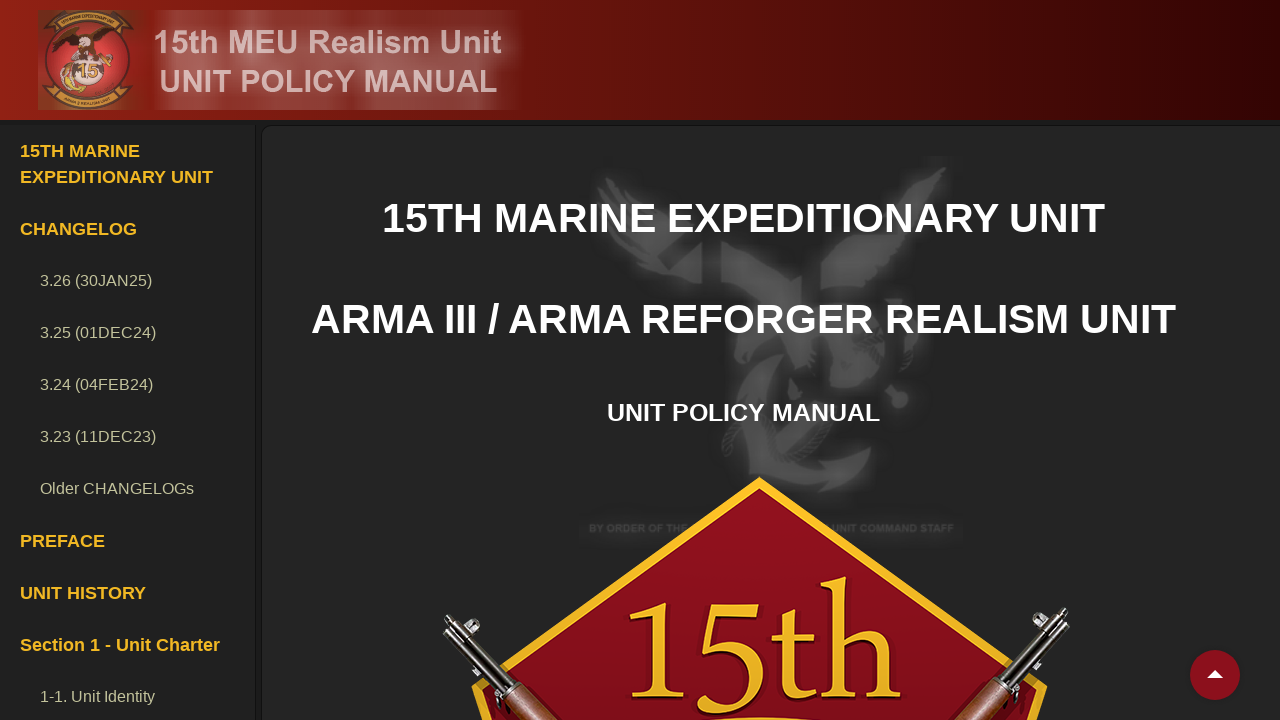

--- FILE ---
content_type: text/html; charset=utf-8
request_url: https://upm.15thmeu.net/
body_size: 145189
content:
<!DOCTYPE html><html lang="en"><head><meta charSet="utf-8"/><meta http-equiv="x-ua-compatible" content="ie=edge"/><meta name="viewport" content="width=device-width, initial-scale=1, shrink-to-fit=no"/><meta name="generator" content="Gatsby 4.25.7"/><meta data-react-helmet="true" name="description" content="The official Unit Policy Manual website of the 15th MEU Realism Unit of Arma 3"/><meta data-react-helmet="true" property="og:title" content="Unit Policy Manual"/><meta data-react-helmet="true" property="og:description" content="The official Unit Policy Manual website of the 15th MEU Realism Unit of Arma 3"/><meta data-react-helmet="true" property="og:type" content="website"/><meta data-react-helmet="true" name="twitter:card" content="summary"/><meta data-react-helmet="true" name="twitter:title" content="Unit Policy Manual"/><meta data-react-helmet="true" name="twitter:description" content="The official Unit Policy Manual website of the 15th MEU Realism Unit of Arma 3"/><meta name="theme-color" content="#912114"/><style data-href="/styles.78bad63ffbb778eb1713.css" data-identity="gatsby-global-css">html{-ms-text-size-adjust:100%;-webkit-text-size-adjust:100%;font-family:sans-serif}article,aside,details,figcaption,figure,footer,header,main,menu,nav,section,summary{display:block}audio,canvas,progress,video{display:inline-block}audio:not([controls]){display:none;height:0}progress{vertical-align:baseline}[hidden],template{display:none}a{-webkit-text-decoration-skip:objects;background-color:transparent}a:active,a:hover{outline-width:0}abbr[title]{border-bottom:none;text-decoration:underline;-webkit-text-decoration:underline dotted;text-decoration:underline dotted}b,strong{font-weight:inherit;font-weight:bolder}dfn{font-style:italic}h1{font-size:2em;margin:.67em 0}mark{background-color:#ff0;color:#000}small{font-size:80%}sub,sup{font-size:75%;line-height:0;position:relative;vertical-align:baseline}sub{bottom:-.25em}sup{top:-.5em}img{border-style:none}svg:not(:root){overflow:hidden}code,kbd,pre,samp{font-family:monospace,monospace;font-size:1em}figure{margin:1em 40px}hr{box-sizing:content-box;height:0;overflow:visible}button,input,optgroup,select,textarea{font:inherit;margin:0}optgroup{font-weight:700}button,input{overflow:visible}button,select{text-transform:none}[type=reset],[type=submit],button,html [type=button]{-webkit-appearance:button}[type=button]::-moz-focus-inner,[type=reset]::-moz-focus-inner,[type=submit]::-moz-focus-inner,button::-moz-focus-inner{border-style:none;padding:0}[type=button]:-moz-focusring,[type=reset]:-moz-focusring,[type=submit]:-moz-focusring,button:-moz-focusring{outline:1px dotted ButtonText}fieldset{border:1px solid silver;margin:0 2px;padding:.35em .625em .75em}legend{box-sizing:border-box;color:inherit;display:table;max-width:100%;padding:0;white-space:normal}textarea{overflow:auto}[type=checkbox],[type=radio]{box-sizing:border-box;padding:0}[type=number]::-webkit-inner-spin-button,[type=number]::-webkit-outer-spin-button{height:auto}[type=search]{-webkit-appearance:textfield;outline-offset:-2px}[type=search]::-webkit-search-cancel-button,[type=search]::-webkit-search-decoration{-webkit-appearance:none}::-webkit-input-placeholder{color:inherit;opacity:.54}::-webkit-file-upload-button{-webkit-appearance:button;font:inherit}html{box-sizing:border-box;font:112.5%/1.45em georgia,serif}*,:after,:before{box-sizing:inherit}body{-webkit-font-smoothing:subpixel-antialiased;-moz-osx-font-smoothing:grayscale;word-wrap:break-word;-ms-font-feature-settings:"kern","liga","clig","calt";font-feature-settings:"kern","liga","clig","calt";background:#1b1b1b;color:#fff;font-family:Nunito,Helvetica Neue,Helvetica,Arial,sans-serif;font-kerning:normal;font-size:16px;font-weight:400;margin:0}img{margin:0 0 1.45rem;max-width:100%;padding:0}h1{font-size:2.25rem}h1,h2{border-bottom:1px solid hsla(0,0%,100%,.2);color:inherit;font-weight:700;line-height:1.1;margin:1.2rem 0;padding:1rem 0;text-rendering:optimizeLegibility}h2{font-size:1.62671rem}h3{border-bottom:1px solid hsla(0,0%,100%,.2);color:inherit;font-size:1.38316rem;font-weight:700;line-height:1.1;margin:1.2rem 0;padding:1rem 0;text-rendering:optimizeLegibility}h4{font-size:1rem}h4,h5{color:inherit;font-weight:700;line-height:1.1;margin:1.45rem 0;padding:1rem 0 0;text-rendering:optimizeLegibility}h5{font-size:.85028rem}h6{color:inherit;font-size:.78405rem;font-weight:700;line-height:1.1;margin:1.45rem 0;padding:1rem 0 0;text-rendering:optimizeLegibility}hgroup{margin:0 0 1.45rem;padding:0}ol,ul{list-style-image:none;list-style-position:outside;margin:0 0 1.45rem 1.45rem;padding:0}dd,dl,figure,p{margin:0 0 1.45rem;padding:0}pre{word-wrap:normal;background:rgba(0,0,0,.04);border-radius:3px;font-size:.85rem;line-height:1.42;margin:0 0 1.45rem;overflow:auto;padding:1.45rem}table{background-color:#1b1b1b;border:1px solid #1b1b1b;border-collapse:collapse;border-radius:10px;font-size:1rem;line-height:1.45rem;overflow-x:auto;width:100%}fieldset,table{margin:0 0 1.45rem;padding:0}blockquote{margin:0 1.45rem 1.45rem;padding:0}form,iframe,noscript{margin:0 0 1.45rem;padding:0}hr{background:rgba(0,0,0,.2);border:none;height:1px;margin:0 0 calc(1.45rem - 1px);padding:0}address{margin:0 0 1.45rem;padding:0}b,dt,strong,th{font-weight:700}li{margin-bottom:.725rem}ol li,ul li{padding-left:0}li>ol,li>ul{margin-bottom:.725rem;margin-left:1.45rem;margin-top:.725rem}blockquote :last-child,li :last-child,p :last-child{margin-bottom:0}li>p{margin-bottom:.725rem}code,kbd,samp{font-size:.85rem;line-height:1.45rem}abbr,abbr[title],acronym{border-bottom:1px dotted rgba(0,0,0,.5);cursor:help}abbr[title]{text-decoration:none}thead{background-color:#333;border-top-left-radius:10px;border-top-right-radius:10px;text-align:left}tbody{background-color:#444}td,th{font-feature-settings:"tnum";-moz-font-feature-settings:"tnum";-ms-font-feature-settings:"tnum";-webkit-font-feature-settings:"tnum";border-bottom:1px solid rgba(0,0,0,.12);border-right:1px solid rgba(0,0,0,.12);padding:.725rem .96667rem calc(.725rem - 1px);text-align:left}td:last-child,th:last-child{border-right:none}tr:last-child td,tr:last-child th{border-bottom:none}code,tt{background-color:rgba(0,0,0,.04);border-radius:3px;font-family:SFMono-Regular,Consolas,Roboto Mono,Droid Sans Mono,Liberation Mono,Menlo,Courier,monospace;padding:.2em 0}pre code{background:none;line-height:1.42}code:after,code:before,tt:after,tt:before{content:" ";letter-spacing:-.2em}pre code:after,pre code:before,pre tt:after,pre tt:before{content:""}#container{grid-gap:5px;display:grid;grid-auto-rows:120px auto;grid-template-areas:"header header" "table-of-contents content";grid-template-columns:minmax(250px,20%) minmax(450px,auto);height:100vh;overflow:hidden}#container>header{background-image:linear-gradient(90deg,#912114,#330403);grid-area:header;padding:10px 3%}#container>header .gatsby-image-wrapper{max-width:500px;width:100%}#container>nav{background-color:#202020;grid-area:table-of-contents}#container>main,#container>nav{border:0 solid #101010;overflow-y:auto}#container>main{background-color:#242424;grid-area:content;padding:30px}a#return-to-top{background-color:#8c101c;border-radius:60px;bottom:20px;box-shadow:0 0 3px 2px #222;cursor:pointer;display:block;height:50px;position:fixed;right:40px;text-indent:-9999px;width:50px}a#return-to-top:hover{background-color:#ebb445;filter:"alpha(opacity=100)";-ms-filter:"alpha(opacity=100)";opacity:1}a#return-to-top span{border:8px solid transparent;border-bottom-color:#fff;height:0;left:50%;margin-left:-8px;margin-top:-13px;position:absolute;top:50%;width:0}#container>main h1{background-color:#76190f;border-bottom:none;color:#fff;padding:1rem;text-align:center}#container>main h2,#container>main h3,#container>main h4,#container>main h5,#container>main h6{color:#c3c39c}#container>main p{line-height:1.5rem}#container a{color:#f1b824;text-decoration:none}#container a.anchor.after{padding:0 20px}#container a.anchor.after svg{fill:#f1b824}#container a:hover{color:#fff;text-decoration:underline}#container>footer{display:none;grid-area:footer}#container td[align=center],#container th[align=center]{text-align:center}#command-staff-logo{height:0;margin:0 auto;max-width:400px;opacity:.4;position:sticky;top:0;width:40%}#policies{position:relative}.heading-no-underline h1,.heading-no-underline h2,.heading-no-underline h3,.heading-no-underline h4,.heading-no-underline h5,.heading-no-underline h6{border-bottom:none}.heading-white h1,.heading-white h2,.heading-white h3,.heading-white h4,.heading-white h5,.heading-white h6{background-color:inherit!important;color:#fff!important}tbody th{background:#333;border-bottom:1px solid #222}td,td img{vertical-align:middle}td>img{margin:.5rem 0}thead th{background:#333;position:sticky;top:-31px}@media only screen and (min-width:850px){#container>nav{border-right-width:1px}#container>nav ul{list-style-type:none;margin:0}#container>nav a{color:#f1b824;display:block;padding:13px 20px;text-decoration:none}#container>nav>ul>li a{font-size:1.1em;font-weight:bolder}#container>nav>ul>ul a{color:#c3c39c;padding-left:40px}#container>nav a:hover{background-color:#303030}#container>nav li{margin-bottom:0}#container>main{border-left-width:1px;border-top-left-radius:10px;border-top-width:1px}}@media only screen and (max-width:850px){body{font-size:15px}h1{font-size:1.6rem}h1,h2{margin:1rem 0;padding:.5rem 0 0}h2{font-size:1.4rem}h3{font-size:1.2rem}h3,h4{margin:1rem 0;padding:.5rem 0 0}h4{font-size:1rem}h5{font-size:.85028rem}h5,h6{margin:1rem 0;padding:.5rem 0 0}h6{font-size:.78405rem}table{font-size:.8em}#container{display:grid;grid-template-areas:"header" "table-of-contents" "content";grid-template-columns:auto;grid-template-rows:120px 75px auto}#container>nav{border-width:1px 0}#container>nav ul{margin:0}#container>nav li{display:inline-block;margin:0;vertical-align:text-top;width:50%}#container>nav a{color:#fff;display:block;font-size:.9em;font-weight:700;padding:10px}#container>nav>ul>ul{display:none}#container>main{border-top-width:1px}}@media only screen and (max-width:500px){html{font-size:100%}#container>nav li{width:100%}}</style><title data-react-helmet="true">Unit Policy Manual | 15th MEU Realism Unit</title><link rel="icon" href="/favicon-32x32.png?v=258a29f5ba126603fb5b0d7f0603fda9" type="image/png"/><link rel="manifest" href="/manifest.webmanifest" crossorigin="anonymous"/><link rel="apple-touch-icon" sizes="48x48" href="/icons/icon-48x48.png?v=258a29f5ba126603fb5b0d7f0603fda9"/><link rel="apple-touch-icon" sizes="72x72" href="/icons/icon-72x72.png?v=258a29f5ba126603fb5b0d7f0603fda9"/><link rel="apple-touch-icon" sizes="96x96" href="/icons/icon-96x96.png?v=258a29f5ba126603fb5b0d7f0603fda9"/><link rel="apple-touch-icon" sizes="144x144" href="/icons/icon-144x144.png?v=258a29f5ba126603fb5b0d7f0603fda9"/><link rel="apple-touch-icon" sizes="192x192" href="/icons/icon-192x192.png?v=258a29f5ba126603fb5b0d7f0603fda9"/><link rel="apple-touch-icon" sizes="256x256" href="/icons/icon-256x256.png?v=258a29f5ba126603fb5b0d7f0603fda9"/><link rel="apple-touch-icon" sizes="384x384" href="/icons/icon-384x384.png?v=258a29f5ba126603fb5b0d7f0603fda9"/><link rel="apple-touch-icon" sizes="512x512" href="/icons/icon-512x512.png?v=258a29f5ba126603fb5b0d7f0603fda9"/><style type="text/css">
    .anchor.before {
      position: absolute;
      top: 0;
      left: 0;
      transform: translateX(-100%);
      padding-right: 4px;
    }
    .anchor.after {
      display: inline-block;
      padding-left: 4px;
    }
    h1 .anchor svg,
    h2 .anchor svg,
    h3 .anchor svg,
    h4 .anchor svg,
    h5 .anchor svg,
    h6 .anchor svg {
      visibility: hidden;
    }
    h1:hover .anchor svg,
    h2:hover .anchor svg,
    h3:hover .anchor svg,
    h4:hover .anchor svg,
    h5:hover .anchor svg,
    h6:hover .anchor svg,
    h1 .anchor:focus svg,
    h2 .anchor:focus svg,
    h3 .anchor:focus svg,
    h4 .anchor:focus svg,
    h5 .anchor:focus svg,
    h6 .anchor:focus svg {
      visibility: visible;
    }
  </style><script>
    document.addEventListener("DOMContentLoaded", function(event) {
      var hash = window.decodeURI(location.hash.replace('#', ''))
      if (hash !== '') {
        var element = document.getElementById(hash)
        if (element) {
          var scrollTop = window.pageYOffset || document.documentElement.scrollTop || document.body.scrollTop
          var clientTop = document.documentElement.clientTop || document.body.clientTop || 0
          var offset = element.getBoundingClientRect().top + scrollTop - clientTop
          // Wait for the browser to finish rendering before scrolling.
          setTimeout((function() {
            window.scrollTo(0, offset - 0)
          }), 0)
        }
      }
    })
  </script></head><body><div id="___gatsby"><div style="outline:none" tabindex="-1" id="gatsby-focus-wrapper"><div id="container"><header><a href="https://15thmeu.net/?/forums/"><div class=" gatsby-image-wrapper" style="position:relative;overflow:hidden"><div aria-hidden="true" style="width:100%;padding-bottom:20%"></div><img aria-hidden="true" src="[data-uri]" alt="15th MEU Realism Unit" style="position:absolute;top:0;left:0;width:100%;height:100%;object-fit:cover;object-position:center;opacity:1;transition-delay:500ms"/><noscript><picture><source srcset="/static/9e5d311a2c7c8ac8438ea7b8c550196b/392a1/15thmeu-logo.png 125w,
/static/9e5d311a2c7c8ac8438ea7b8c550196b/07e7f/15thmeu-logo.png 250w,
/static/9e5d311a2c7c8ac8438ea7b8c550196b/0b2a1/15thmeu-logo.png 500w" sizes="(max-width: 500px) 100vw, 500px" /><img loading="lazy" sizes="(max-width: 500px) 100vw, 500px" srcset="/static/9e5d311a2c7c8ac8438ea7b8c550196b/392a1/15thmeu-logo.png 125w,
/static/9e5d311a2c7c8ac8438ea7b8c550196b/07e7f/15thmeu-logo.png 250w,
/static/9e5d311a2c7c8ac8438ea7b8c550196b/0b2a1/15thmeu-logo.png 500w" src="/static/9e5d311a2c7c8ac8438ea7b8c550196b/0b2a1/15thmeu-logo.png" alt="15th MEU Realism Unit" style="position:absolute;top:0;left:0;opacity:1;width:100%;height:100%;object-fit:cover;object-position:center"/></picture></noscript></div></a></header><nav><ul><li><a href="#15th-marine-expeditionary-unit">15TH MARINE EXPEDITIONARY UNIT</a></li><ul></ul><li><a href="#changelog">CHANGELOG</a></li><ul><li><a href="#326-30jan25">3.26 (30JAN25)</a></li><li><a href="#325-01dec24">3.25 (01DEC24)</a></li><li><a href="#324-04feb24">3.24 (04FEB24)</a></li><li><a href="#323-11dec23">3.23 (11DEC23)</a></li><li><a href="#older-changelogs">Older CHANGELOGs</a></li></ul><li><a href="#preface">PREFACE</a></li><ul></ul><li><a href="#unit-history">UNIT HISTORY</a></li><ul></ul><li><a href="#section-1---unit-charter">Section 1 - Unit Charter</a></li><ul><li><a href="#1-1-unit-identity">1-1. Unit Identity</a></li><li><a href="#1-2-base-sections">1-2. Base Sections</a></li><li><a href="#1-3-mission-statement">1-3. Mission Statement</a></li></ul><li><a href="#section-2---new-join-policy">Section 2 - New Join Policy</a></li><ul><li><a href="#2-1-overview">2-1. Overview</a></li><li><a href="#2-2-qualification">2-2. Qualification</a></li><li><a href="#2-3-standardized-application-process">2-3. Standardized Application Process</a></li><li><a href="#2-4-basic-training">2-4. Basic Training</a></li><li><a href="#2-5-personnel-assignment-policy">2-5. Personnel Assignment Policy</a></li><li><a href="#2-6-military-occupational-specialty-training">2-6. Military Occupational Specialty Training</a></li><li><a href="#2-7-points-and-rifle-range-qualifications">2-7. Points and Rifle Range Qualifications</a></li><li><a href="#2-8-30-day-billet-lock-policy">2-8. 30 Day Billet Lock Policy</a></li><li><a href="#2-9-special-recruiting-policies">2-9. Special Recruiting Policies</a></li><li><a href="#2-10-restrictions">2-10. Restrictions</a></li><li><a href="#2-11-school-of-infantry-honor-student-policy">2-11. School of Infantry Honor Student Policy</a></li></ul><li><a href="#section-3---billet-assignment-policy">Section 3 - Billet Assignment Policy</a></li><ul><li><a href="#3-1-definitions">3-1. Definitions</a></li><li><a href="#3-2-general-information">3-2. General Information</a></li><li><a href="#3-3-one-up-two-down-policy">3-3. One Up, Two Down Policy</a></li><li><a href="#3-4-billet-restrictions">3-4. Billet Restrictions</a></li><li><a href="#3-5-responsibilities">3-5. Responsibilities</a></li><li><a href="#3-6-lateral-moves">3-6. Lateral Moves</a></li></ul><li><a href="#section-4---multi-armed-assault-unit-policy">Section 4 - Multi-Armed Assault Unit Policy</a></li><ul><li><a href="#4-1-overview">4-1. Overview</a></li><li><a href="#4-2-definitions">4-2. Definitions</a></li><li><a href="#4-3-new-applicants">4-3. New Applicants</a></li><li><a href="#4-4-active-duty-members">4-4. Active Duty Members</a></li><li><a href="#4-5-reserve-members">4-5. Reserve Members</a></li><li><a href="#4-6-multi-unit-disclaimer">4-6. Multi-Unit Disclaimer</a></li><li><a href="#4-7-conclusion">4-7. Conclusion</a></li></ul><li><a href="#section-5---unit-training-policy">Section 5 - Unit Training Policy</a></li><ul><li><a href="#5-1-introduction">5-1. Introduction</a></li><li><a href="#5-2-training-event">5-2. Training Event</a></li><li><a href="#5-3-training-attendance-guidelines">5-3. Training Attendance Guidelines</a></li><li><a href="#5-4-leave-of-absence-loa">5-4. Leave of Absence (LOA)</a></li><li><a href="#5-5-training-report">5-5. Training Report</a></li><li><a href="#5-6-scheduled-training">5-6. Scheduled Training</a></li><li><a href="#5-7-leadership-points">5-7. Leadership Points</a></li><li><a href="#5-8-unscheduled-training">5-8. Unscheduled Training</a></li><li><a href="#5-9-types-of-training">5-9. Types of Training</a></li><li><a href="#5-10-unit-wide-events">5-10. Unit Wide Events</a></li><li><a href="#5-11-special-training-events">5-11. Special Training Events</a></li><li><a href="#5-12-auxiliary-certification">5-12. Auxiliary Certification</a></li><li><a href="#5-13-chain-of-command">5-13. Chain of Command</a></li></ul><li><a href="#section-6---game-server-policy">Section 6 - Game Server Policy</a></li><ul><li><a href="#6-1-overview">6-1. Overview</a></li><li><a href="#6-2-requirements-for-game-server-admin-status">6-2. Requirements for Game Server Admin Status</a></li><li><a href="#6-3-game-server-seniority">6-3. Game Server Seniority</a></li><li><a href="#6-4-rules-of-etiquette">6-4. Rules of Etiquette</a></li><li><a href="#6-5-game-server-justification-for-actions">6-5. Game Server Justification for Actions</a></li><li><a href="#6-6-reporting">6-6. Reporting</a></li><li><a href="#6-7-admin-commands">6-7. Admin Commands</a></li><li><a href="#6-8-unit-operation-server-rules">6-8. Unit Operation Server Rules</a></li></ul><li><a href="#section-7---internal-unit-communications">Section 7 - Internal Unit Communications</a></li><ul><li><a href="#7-1-overview">7-1. Overview</a></li><li><a href="#7-2-conduct-expectations">7-2. Conduct Expectations</a></li><li><a href="#7-3-written-methods-of-communication">7-3. Written Methods of Communication</a></li><li><a href="#7-4-voice-methods-of-communication">7-4. Voice methods of Communication</a></li><li><a href="#7-5-grounds-for-administrative-action">7-5. Grounds for Administrative Action</a></li><li><a href="#7-6-reporting">7-6. Reporting</a></li><li><a href="#7-7-software-development-and-system-administration">7-7. Software Development and System Administration</a></li></ul><li><a href="#section-8---public-conduct-expectations">Section 8 - Public Conduct Expectations</a></li><ul><li><a href="#8-1-public-conduct-overview">8-1. Public Conduct Overview</a></li><li><a href="#8-2-conduct">8-2. Conduct</a></li><li><a href="#8-3-punishment-for-offenses">8-3. Punishment for Offenses</a></li></ul><li><a href="#section-9---unit-expansionconsolidation-policy">Section 9 - Unit Expansion/Consolidation Policy</a></li><ul><li><a href="#9-1-expansionconsolidation-of-sectionselements">9-1. Expansion/Consolidation of Sections/Elements</a></li><li><a href="#9-2-unit-base-elements">9-2. Unit Base Elements</a></li></ul><li><a href="#section-10---disciplinary-policy">Section 10 - Disciplinary Policy</a></li><ul><li><a href="#10-1-overview">10-1. Overview</a></li><li><a href="#10-2-non-judicial-punishment-njp">10-2. Non-Judicial Punishment (NJP)</a></li><li><a href="#10-3-office-hours-oh">10-3. Office Hours (OH)</a></li><li><a href="#10-4-formal-investigation-fi">10-4. Formal Investigation (FI)</a></li><li><a href="#10-5-unit-counselings">10-5. Unit Counselings</a></li><li><a href="#10-6-appeals-process">10-6. Appeals Process</a></li><li><a href="#10-7-punitive-articles">10-7. Punitive Articles</a></li><li><a href="#10-8-negative-performance-removal">10-8. Negative Performance Removal</a></li></ul><li><a href="#section-11---discharge-policy">Section 11 - Discharge Policy</a></li><ul><li><a href="#11-1-overview">11-1. Overview</a></li><li><a href="#11-2-retired-status">11-2. Retired Status</a></li><li><a href="#11-3-honorable-discharge">11-3. Honorable Discharge</a></li><li><a href="#11-4-general-discharge">11-4. General Discharge</a></li><li><a href="#11-5-receiving-platoon-discharge">11-5. Receiving Platoon Discharge</a></li><li><a href="#11-6-administrative-discharges">11-6. Administrative Discharges</a></li><li><a href="#11-7-other-than-honorable-discharge">11-7. Other than Honorable Discharge</a></li><li><a href="#11-8-bad-conduct-discharge">11-8. Bad Conduct Discharge</a></li><li><a href="#11-9-dishonorable-discharge">11-9. Dishonorable Discharge</a></li><li><a href="#11-10-rules-on-resignations-and-re-applications">11-10. Rules on Resignations and Re-Applications</a></li><li><a href="#11-11-summary">11-11. Summary</a></li></ul><li><a href="#section-12---promotion-policy">Section 12 - Promotion Policy</a></li><ul><li><a href="#12-1-promotion-system">12-1. Promotion System</a></li><li><a href="#12-2-requirements-for-promotion">12-2. Requirements for Promotion</a></li><li><a href="#12-3-time-in-grade">12-3. Time in Grade</a></li><li><a href="#12-4-combined-score-enlisted-and-combined-score-officer">12-4. Combined Score Enlisted and Combined Score Officer</a></li><li><a href="#12-5-cse-accrual-adjustment">12-5. CSE Accrual Adjustment</a></li><li><a href="#12-6-billet-rank">12-6. Billet Rank</a></li><li><a href="#12-7-rifle-range">12-7. Rifle Range</a></li><li><a href="#12-8-cat-a-vs-cat-b-promotion">12-8. CAT A vs CAT B promotion</a></li><li><a href="#12-9-cat-b-eligibility">12-9. CAT B Eligibility</a></li><li><a href="#12-10-leadership-points">12-10. Leadership Points</a></li><li><a href="#12-11-officer-selection">12-11. Officer Selection</a></li><li><a href="#12-12-promotion-readings">12-12. Promotion Readings</a></li></ul><li><a href="#section-13---unit-organizationresponsibilities">Section 13 - Unit Organization/Responsibilities</a></li><ul><li><a href="#13-1-overview">13-1. Overview</a></li><li><a href="#13-2-meu-hq">13-2. MEU HQ</a></li><li><a href="#13-3-s-1-personnel">13-3. S-1 Personnel</a></li><li><a href="#13-4-s-2-intelligence">13-4. S-2 Intelligence</a></li><li><a href="#13-5-s-3-training">13-5. S-3 Training</a></li><li><a href="#13-6-s-4-logistics">13-6. S-4 Logistics</a></li><li><a href="#13-7-s-9-civil-affairs">13-7. S-9 Civil Affairs</a></li><li><a href="#13-8-battalion-aid-station">13-8. Battalion Aid Station</a></li><li><a href="#13-9-infantry-company">13-9. Infantry Company</a></li><li><a href="#13-10-light-armor-reconnaissance">13-10. Light Armor Reconnaissance</a></li><li><a href="#13-11-aviation-combat-element">13-11. Aviation Combat Element</a></li></ul><li><a href="#section-14---command-staff-responsibilities">Section 14 - Command Staff Responsibilities</a></li><ul><li><a href="#14-1-command-staff-overview">14-1. Command Staff Overview</a></li><li><a href="#14-2-member-selection-and-term">14-2. Member Selection and Term</a></li><li><a href="#14-3-separation-from-command-staff">14-3. Separation from Command Staff</a></li><li><a href="#14-4-command-staff-decisions">14-4. Command Staff Decisions</a></li><li><a href="#14-5-responsibilities-of-command-staff">14-5. Responsibilities of Command Staff</a></li><li><a href="#14-6-command-staff-meetings">14-6. Command Staff Meetings</a></li></ul><li><a href="#section-15---unit-customs--courtesies">Section 15 - Unit Customs &amp; Courtesies</a></li><ul><li><a href="#15-1-on-duty">15-1. On Duty</a></li><li><a href="#15-2-attention-on-deck">15-2. Attention on Deck</a></li><li><a href="#15-3-forms-of-address">15-3. Forms of Address</a></li><li><a href="#15-4-uniform-regulations">15-4. Uniform Regulations</a></li><li><a href="#15-5-alternate-teamspeak-uniform-policy">15-5. Alternate Teamspeak Uniform Policy</a></li><li><a href="#15-6-unit-grooming-standard">15-6. Unit Grooming Standard</a></li><li><a href="#15-7-approved-eyewear">15-7. Approved Eyewear</a></li></ul><li><a href="#section-16---standardized-loadouts-policy">Section 16 - Standardized Loadouts Policy</a></li><ul><li><a href="#16-1-overview">16-1. Overview</a></li><li><a href="#16-2-rifle-platoon-loadouts">16-2. Rifle Platoon Loadouts</a></li><li><a href="#16-3-weapons-platoon-loadouts">16-3. Weapons Platoon Loadouts</a></li><li><a href="#16-4-senior-leadership">16-4. Senior Leadership</a></li><li><a href="#16-5-aviation-combat-element">16-5. Aviation Combat Element</a></li><li><a href="#16-6-armor-crewman">16-6. Armor Crewman</a></li><li><a href="#16-7-battalion-aid-station">16-7. Battalion Aid Station</a></li><li><a href="#16-8-cls">16-8. CLS</a></li><li><a href="#16-9-exception-policy">16-9. Exception Policy</a></li></ul><li><a href="#section-17---force-on-force-policy">Section 17 - Force on Force Policy</a></li><ul><li><a href="#17-1-overview">17-1. Overview</a></li><li><a href="#17-2-levels-ranks-and-exceptions">17-2. Levels, Ranks, and Exceptions</a></li><li><a href="#17-3-summary">17-3. Summary</a></li></ul><li><a href="#section-18---awards-and-decorations">Section 18 - Awards and Decorations</a></li><ul><li><a href="#18-1-overview">18-1. Overview</a></li><li><a href="#18-2-display-of-awards">18-2. Display of Awards</a></li><li><a href="#18-3-the-ribbon-rack">18-3. The Ribbon Rack</a></li><li><a href="#18-4-awards-listing">18-4. Awards Listing</a></li><li><a href="#18-5-challenge-coins">18-5. Challenge Coins</a></li></ul><li><a href="#section-19---parachute-qualification-policy">Section 19 - Parachute Qualification Policy</a></li><ul><li><a href="#19-1-overview">19-1. Overview</a></li><li><a href="#19-2-basic-parachute-qualification">19-2. Basic Parachute Qualification</a></li><li><a href="#19-3-navymarine-corps-parachutist-qualification">19-3. Navy/Marine Corps Parachutist Qualification</a></li><li><a href="#19-4-parachute-qualification-school">19-4. Parachute Qualification School</a></li><li><a href="#19-5-aviation-support">19-5. Aviation Support</a></li><li><a href="#19-6-summary">19-6. Summary</a></li></ul><li><a href="#section-20---rifle-range-qualification-policy">Section 20 - Rifle Range Qualification Policy</a></li><ul><li><a href="#20-1-camp-diamondback">20-1. Camp Diamondback</a></li><li><a href="#20-2-standard-rules">20-2. Standard Rules</a></li><li><a href="#20-3-safety-brief">20-3. Safety Brief</a></li><li><a href="#20-4-video-settings-and-shooting-tips">20-4. Video Settings and Shooting Tips</a></li><li><a href="#20-5-qualification-procedures">20-5. Qualification Procedures</a></li><li><a href="#20-6-course-of-fire-and-scoring-rifle">20-6. Course of Fire and Scoring (Rifle)</a></li><li><a href="#20-7-non-qualification-period">20-7. Non-Qualification Period</a></li><li><a href="#20-8-range-staff">20-8. Range Staff</a></li></ul><li><a href="#section-21---operation-policy">Section 21 - Operation Policy</a></li><ul><li><a href="#21-1-overview">21-1. Overview</a></li><li><a href="#21-2-non-standard-operations">21-2. Non-Standard Operations</a></li></ul><li><a href="#section-22---in-game-communications-and-signal-policy">Section 22 - In-Game Communications and Signal Policy</a></li><ul><li><a href="#22-1-purpose">22-1. Purpose</a></li><li><a href="#22-2-radio-communication-network">22-2. Radio Communication Network</a></li><li><a href="#22-3-smoke-brevity">22-3. Smoke Brevity</a></li><li><a href="#22-4-chemlight-brevity">22-4. Chemlight Brevity</a></li><li><a href="#22-5-flare-brevity">22-5. Flare Brevity</a></li><li><a href="#22-6-spray-paint-utilization">22-6. Spray Paint Utilization</a></li></ul><li><a href="#section-23---member-of-the-quarter-policy">Section 23 - Member of the Quarter Policy</a></li><ul><li><a href="#23-1-purpose">23-1. Purpose</a></li><li><a href="#23-2-nominations">23-2. Nominations</a></li><li><a href="#23-3-selection">23-3. Selection</a></li><li><a href="#23-4-member-of-the-quarter-rewards">23-4. Member of the Quarter Rewards</a></li></ul><li><a href="#section-24---reserve-component-policy">Section 24 - Reserve Component Policy</a></li><ul><li><a href="#24-1-maintaining-active-statusmovement-to-reserves">24-1. Maintaining Active Status/Movement to Reserves</a></li><li><a href="#24-2-operation-restrictions">24-2. Operation Restrictions</a></li><li><a href="#24-3-administrative-restrictions">24-3. Administrative Restrictions</a></li><li><a href="#24-4-administrative-discharges">24-4. Administrative Discharges</a></li><li><a href="#24-5-reserve-transfers">24-5. Reserve Transfers</a></li><li><a href="#24-6-special-section-requirements">24-6. Special Section Requirements</a></li></ul><li><a href="#section-25---merchandising-policy">Section 25 - Merchandising Policy</a></li><ul><li><a href="#25-1-overview">25-1. Overview</a></li><li><a href="#25-2-merchandising-disclaimer">25-2. Merchandising Disclaimer</a></li><li><a href="#25-3-member-created-merchandising-restrictions">25-3. Member Created Merchandising Restrictions</a></li><li><a href="#25-4-member-created-merchandise-advertisement-guidelines">25-4. Member Created Merchandise Advertisement Guidelines</a></li><li><a href="#25-5-monetary-considerations">25-5. Monetary Considerations</a></li></ul><li><a href="#section-26---unit-proposals-policy">Section 26 - Unit Proposals Policy</a></li><ul><li><a href="#26-1-definitions-and-locations">26-1. Definitions and Locations</a></li><li><a href="#26-2-making-a-proposal">26-2. Making a Proposal</a></li><li><a href="#26-3-access-to-proposals-forum">26-3. Access to Proposals Forum</a></li><li><a href="#26-4-discussions-on-proposals">26-4. Discussions on Proposals</a></li><li><a href="#26-5-decisions-on-proposals">26-5. Decisions on Proposals</a></li></ul><li><a href="#section-27---unit-fill-inrespawn-policy">Section 27 - Unit Fill-In/Respawn Policy</a></li><ul><li><a href="#27-1-overview">27-1. Overview</a></li><li><a href="#27-2-unit-fill-in-policy-definitions">27-2. Unit Fill-In Policy Definitions</a></li><li><a href="#27-3-unit-fill-in-procedure">27-3. Unit Fill-In Procedure</a></li><li><a href="#27-4-fill-in-application">27-4. Fill-In Application</a></li><li><a href="#27-5-unit-respawn-policy">27-5. Unit Respawn Policy</a></li></ul><li><a href="#section-28--unit-mods">Section 28 – Unit Mods</a></li><ul><li><a href="#28-1-overview">28-1. Overview</a></li><li><a href="#28-2-required-mods">28-2. Required Mods</a></li><li><a href="#28-3-optional-client-side-mods">28-3. Optional Client side Mods</a></li></ul><li><a href="#appendix-i---changelog-history">Appendix I - CHANGELOG History</a></li><ul><li><a href="#322-24sep23">3.22 (24SEP23)</a></li></ul><li><a href="#appendix-ii---legacy-forums-permissions">Appendix II - Legacy Forums Permissions</a></li><ul></ul></ul></nav><main><div id="command-staff-logo"><div class=" gatsby-image-wrapper" style="position:relative;overflow:hidden"><div aria-hidden="true" style="width:100%;padding-bottom:105.63380281690141%"></div><img aria-hidden="true" src="[data-uri]" alt="By order of the 15th MEU (SOC) Command Staff" style="position:absolute;top:0;left:0;width:100%;height:100%;object-fit:cover;object-position:center;opacity:1;transition-delay:500ms"/><noscript><picture><source srcset="/static/281d801b77e2824075299c9d2c28f282/1b487/15thmeu-command-staff-by-order.png 71w,
/static/281d801b77e2824075299c9d2c28f282/ea52d/15thmeu-command-staff-by-order.png 142w,
/static/281d801b77e2824075299c9d2c28f282/7a833/15thmeu-command-staff-by-order.png 283w,
/static/281d801b77e2824075299c9d2c28f282/91886/15thmeu-command-staff-by-order.png 425w,
/static/281d801b77e2824075299c9d2c28f282/1bcef/15thmeu-command-staff-by-order.png 500w" sizes="(max-width: 283px) 100vw, 283px" /><img loading="lazy" sizes="(max-width: 283px) 100vw, 283px" srcset="/static/281d801b77e2824075299c9d2c28f282/1b487/15thmeu-command-staff-by-order.png 71w,
/static/281d801b77e2824075299c9d2c28f282/ea52d/15thmeu-command-staff-by-order.png 142w,
/static/281d801b77e2824075299c9d2c28f282/7a833/15thmeu-command-staff-by-order.png 283w,
/static/281d801b77e2824075299c9d2c28f282/91886/15thmeu-command-staff-by-order.png 425w,
/static/281d801b77e2824075299c9d2c28f282/1bcef/15thmeu-command-staff-by-order.png 500w" src="/static/281d801b77e2824075299c9d2c28f282/7a833/15thmeu-command-staff-by-order.png" alt="By order of the 15th MEU (SOC) Command Staff" style="position:absolute;top:0;left:0;opacity:1;width:100%;height:100%;object-fit:cover;object-position:center"/></picture></noscript></div></div><div id="policies"><div><div class="heading-no-underline heading-white" style="text-align: center;">
<h1 id="15th-marine-expeditionary-unit" style="position:relative;">15TH MARINE EXPEDITIONARY UNIT<a href="#15th-marine-expeditionary-unit" aria-label="15th marine expeditionary unit permalink" class="anchor after"><svg aria-hidden="true" focusable="false" height="16" version="1.1" viewBox="0 0 16 16" width="16"><path fill-rule="evenodd" d="M4 9h1v1H4c-1.5 0-3-1.69-3-3.5S2.55 3 4 3h4c1.45 0 3 1.69 3 3.5 0 1.41-.91 2.72-2 3.25V8.59c.58-.45 1-1.27 1-2.09C10 5.22 8.98 4 8 4H4c-.98 0-2 1.22-2 2.5S3 9 4 9zm9-3h-1v1h1c1 0 2 1.22 2 2.5S13.98 12 13 12H9c-.98 0-2-1.22-2-2.5 0-.83.42-1.64 1-2.09V6.25c-1.09.53-2 1.84-2 3.25C6 11.31 7.55 13 9 13h4c1.45 0 3-1.69 3-3.5S14.5 6 13 6z"></path></svg></a></h1>
<h1 id="arma-iii--arma-reforger-realism-unit" style="position:relative;">ARMA III / ARMA REFORGER REALISM UNIT<a href="#arma-iii--arma-reforger-realism-unit" aria-label="arma iii  arma reforger realism unit permalink" class="anchor after"><svg aria-hidden="true" focusable="false" height="16" version="1.1" viewBox="0 0 16 16" width="16"><path fill-rule="evenodd" d="M4 9h1v1H4c-1.5 0-3-1.69-3-3.5S2.55 3 4 3h4c1.45 0 3 1.69 3 3.5 0 1.41-.91 2.72-2 3.25V8.59c.58-.45 1-1.27 1-2.09C10 5.22 8.98 4 8 4H4c-.98 0-2 1.22-2 2.5S3 9 4 9zm9-3h-1v1h1c1 0 2 1.22 2 2.5S13.98 12 13 12H9c-.98 0-2-1.22-2-2.5 0-.83.42-1.64 1-2.09V6.25c-1.09.53-2 1.84-2 3.25C6 11.31 7.55 13 9 13h4c1.45 0 3-1.69 3-3.5S14.5 6 13 6z"></path></svg></a></h1>
<h3 id="unit-policy-manual" style="position:relative;">UNIT POLICY MANUAL<a href="#unit-policy-manual" aria-label="unit policy manual permalink" class="anchor after"><svg aria-hidden="true" focusable="false" height="16" version="1.1" viewBox="0 0 16 16" width="16"><path fill-rule="evenodd" d="M4 9h1v1H4c-1.5 0-3-1.69-3-3.5S2.55 3 4 3h4c1.45 0 3 1.69 3 3.5 0 1.41-.91 2.72-2 3.25V8.59c.58-.45 1-1.27 1-2.09C10 5.22 8.98 4 8 4H4c-.98 0-2 1.22-2 2.5S3 9 4 9zm9-3h-1v1h1c1 0 2 1.22 2 2.5S13.98 12 13 12H9c-.98 0-2-1.22-2-2.5 0-.83.42-1.64 1-2.09V6.25c-1.09.53-2 1.84-2 3.25C6 11.31 7.55 13 9 13h4c1.45 0 3-1.69 3-3.5S14.5 6 13 6z"></path></svg></a></h3>
<p><img src="https://i.imgur.com/WA653Y7.png" alt=""></p>
</div></div><div><h1 id="changelog" style="position:relative;">CHANGELOG<a href="#changelog" aria-label="changelog permalink" class="anchor after"><svg aria-hidden="true" focusable="false" height="16" version="1.1" viewBox="0 0 16 16" width="16"><path fill-rule="evenodd" d="M4 9h1v1H4c-1.5 0-3-1.69-3-3.5S2.55 3 4 3h4c1.45 0 3 1.69 3 3.5 0 1.41-.91 2.72-2 3.25V8.59c.58-.45 1-1.27 1-2.09C10 5.22 8.98 4 8 4H4c-.98 0-2 1.22-2 2.5S3 9 4 9zm9-3h-1v1h1c1 0 2 1.22 2 2.5S13.98 12 13 12H9c-.98 0-2-1.22-2-2.5 0-.83.42-1.64 1-2.09V6.25c-1.09.53-2 1.84-2 3.25C6 11.31 7.55 13 9 13h4c1.45 0 3-1.69 3-3.5S14.5 6 13 6z"></path></svg></a></h1>
<h2 id="326-30jan25" style="position:relative;">3.26 (30JAN25)<a href="#326-30jan25" aria-label="326 30jan25 permalink" class="anchor after"><svg aria-hidden="true" focusable="false" height="16" version="1.1" viewBox="0 0 16 16" width="16"><path fill-rule="evenodd" d="M4 9h1v1H4c-1.5 0-3-1.69-3-3.5S2.55 3 4 3h4c1.45 0 3 1.69 3 3.5 0 1.41-.91 2.72-2 3.25V8.59c.58-.45 1-1.27 1-2.09C10 5.22 8.98 4 8 4H4c-.98 0-2 1.22-2 2.5S3 9 4 9zm9-3h-1v1h1c1 0 2 1.22 2 2.5S13.98 12 13 12H9c-.98 0-2-1.22-2-2.5 0-.83.42-1.64 1-2.09V6.25c-1.09.53-2 1.84-2 3.25C6 11.31 7.55 13 9 13h4c1.45 0 3-1.69 3-3.5S14.5 6 13 6z"></path></svg></a></h2>
<ul>
<li><a href="#3-6-lateral-moves">3-6.</a> Changes to ACE to Ground Lateral Transfers</li>
<li><a href="#4-4a-qualifications-for-dual-clanning">4-4.A.</a> Adding Scout to Active Members</li>
<li><a href="#5-5-training-report">5-5.</a> Changing 24 to 48 hours</li>
<li><a href="#5-6a-fire-teamteamvehicleaviation-element-training">5-6.A.</a> Changes from two to one</li>
<li><a href="#6-2-requirements-for-game-server-admin-status">6-2.</a> Removal of Charlie Company as an instructor</li>
<li><a href="#7-3c-access-and-permissions">7-3.C.</a> Change from Charlie Company (ACV) to LAR / Addition to NCO Course Instructor Permissions</li>
<li><a href="#12-9-cat-b-eligibility">12-9.</a> LAR CAT B Eligibility</li>
<li><a href="#13-1a5-lar-3rd-platoon-light-armored-reconnaissance">13-1.A.5.</a> Changes Charlie Company to LAR</li>
<li><a href="#13-5d1-s-3-jumpmaster">13-5.D.1.</a> Change to Supervisor</li>
<li><a href="#13-5e3-s-3-tbs-instructor">13-5.E.3.</a> Change to Supervisor</li>
<li><a href="#13-5e4-s-3-ioc-instructor">13-5.E.4.</a> Change to Supervisor</li>
<li><a href="#13-10-light-armor-reconnaissance">13-10.</a> Complete Rewrite of LAR Section, Removed Charlie Company</li>
</ul>
<h2 id="325-01dec24" style="position:relative;">3.25 (01DEC24)<a href="#325-01dec24" aria-label="325 01dec24 permalink" class="anchor after"><svg aria-hidden="true" focusable="false" height="16" version="1.1" viewBox="0 0 16 16" width="16"><path fill-rule="evenodd" d="M4 9h1v1H4c-1.5 0-3-1.69-3-3.5S2.55 3 4 3h4c1.45 0 3 1.69 3 3.5 0 1.41-.91 2.72-2 3.25V8.59c.58-.45 1-1.27 1-2.09C10 5.22 8.98 4 8 4H4c-.98 0-2 1.22-2 2.5S3 9 4 9zm9-3h-1v1h1c1 0 2 1.22 2 2.5S13.98 12 13 12H9c-.98 0-2-1.22-2-2.5 0-.83.42-1.64 1-2.09V6.25c-1.09.53-2 1.84-2 3.25C6 11.31 7.55 13 9 13h4c1.45 0 3-1.69 3-3.5S14.5 6 13 6z"></path></svg></a></h2>
<ul>
<li><a href="#1-3-mission-statement">1-3.</a> / <a href="#2-2-qualification">2-2.</a> / Adding Arma Reforger</li>
<li><a href="#section-4---multi-armed-assault-unit-policy">4.</a> Complete Rewrite for a Multi Unit Policy</li>
<li><a href="#5-2-training-event">5-2.</a> Allowing ARMA Reforger to be used as a training event</li>
<li><a href="#5-11e-nco-training-courses">5-11.E.</a> Changes class per week / per day</li>
<li><a href="#6-2-requirements-for-game-server-admin-status">6-2.</a> Changes wording to specify officers</li>
<li><a href="#12-5-cse-accrual-adjustment">12-5.</a> Allows H&#x26;S Collateral duty positions make normal "active" duty rate</li>
<li><a href="#12-7-rifle-range">12-7.</a> Clears language for for rifle ranges</li>
<li><a href="#12-9-cat-b-eligibility">12-8.</a> Removes Zeus Team Leader and adds Intelligence Chief to CAT B</li>
<li><a href="#13-4a2-s-2-intelligence-chief">13-4.A.2.</a> Changes Rank from E6 to E7</li>
<li><a href="#13-4c1-s-2-zeus-team-leader">13-4.C.1.</a> Changes rank from E6 to E7</li>
<li><a href="#13-4c2-s-2-zeus-controller">13-4.C.2.</a> Changes in rank from E5 to E6</li>
<li><a href="#13-5a1-s-3-training-officer">13-5.A.1.</a> Changes from O2 to O3</li>
<li><a href="#13-6c2-s-4-mod-team-specialist">13-6.C.2.</a> Adding Arma Reforger</li>
<li><a href="#14-5f-oversight-in-meu-hq-investigations">14-5.F.</a> Added MEU HQ Oversight from Command Staff</li>
<li><a href="#18-4c3-marine-corps-combat-instructor-ribbon">18-4.C.3.</a> Adding credit to jump school instructors</li>
<li><a href="#18-4c8d-tanoa-service-ribbon">18-4.C.8.d.</a> Adding Arma Reforger</li>
<li><a href="#20-7-non-qualification-period">20-7.</a> Changes in the qualification period for Rifle Ranges</li>
</ul>
<h2 id="324-04feb24" style="position:relative;">3.24 (04FEB24)<a href="#324-04feb24" aria-label="324 04feb24 permalink" class="anchor after"><svg aria-hidden="true" focusable="false" height="16" version="1.1" viewBox="0 0 16 16" width="16"><path fill-rule="evenodd" d="M4 9h1v1H4c-1.5 0-3-1.69-3-3.5S2.55 3 4 3h4c1.45 0 3 1.69 3 3.5 0 1.41-.91 2.72-2 3.25V8.59c.58-.45 1-1.27 1-2.09C10 5.22 8.98 4 8 4H4c-.98 0-2 1.22-2 2.5S3 9 4 9zm9-3h-1v1h1c1 0 2 1.22 2 2.5S13.98 12 13 12H9c-.98 0-2-1.22-2-2.5 0-.83.42-1.64 1-2.09V6.25c-1.09.53-2 1.84-2 3.25C6 11.31 7.55 13 9 13h4c1.45 0 3-1.69 3-3.5S14.5 6 13 6z"></path></svg></a></h2>
<ul>
<li><a href="#1-2-base-sections">1-2.</a> / <a href="#3-5-responsibilities">3-5.</a> / <a href="#5-6e-jtac-qualificationtraining">5-6.E.</a> / <a href="#7-3c-access-and-permissions">7-3.C.</a> / <a href="#7-3c-access-and-permissions">12-9.</a> / <a href="#13-1a5-armor-platoon-1st-platoon-charlie-company">12-1.A.5.</a> / <a href="#13-9-infantry-company">13-9.</a> / <a href="#16-3-weapons-platoon-loadouts">16-3.</a> / <a href="#section-28---unit-fill-inrespawn-policy">27.</a> Adjust all mentions of Machine Gunner to Gunner.  Added M1A1 Abrams to all mentions of the ACV.  Changed all mention of Radio Operator to Platoon Messenger.</li>
<li><a href="#5-9-types-of-training">5-9.</a> Clarified that fireteam training on the 15th's ArmA server is a valid form of training</li>
<li><a href="#5-11c-mos-training">5-11.C.</a> Added language stating members may only receive an MOS qualification for a currently held billet</li>
<li><a href="#5-11h-infantry-officer-course-ioc">5-11.H.</a> Updated who is qualified to teach Infantry Officer Courses</li>
<li><a href="#5-11h-infantry-officer-course-ioc">5-11.H.</a> / <a href="#12-9-cat-b-eligibility">12-9.</a> / <a href="#12-12-promotion-readings">12-12.</a> Removed Mentions of MSOT</li>
<li><a href="#7-3c-access-and-permissions">7-3.C.</a> / <a href="#10-2a-njp-applicationreporting">10-2.A.</a> / <a href="#10-3-office-hours-oh">10-3.</a> / <a href="#10-4-formal-investigation-fi">10-4.</a> / <a href="#13-3-s-1-personnel">13-3.</a> / <a href="#section-26---unit-proposals-policy">26.</a> Removed All Mentions of Unit Advisors</li>
<li><a href="#7-3c-access-and-permissions">7-3.C.</a> / <a href="#13-4a-s-2-hq">13-4.A.</a> / <a href="#13-5-s-3-training">13-5.</a> / <a href="#14-5d-section-officer-selection">14-5.D.</a> / <a href="#27-3e-fill-in-policy-hs-company">27-3.E.</a> S-2/S-3 Operations Merger</li>
<li><a href="#13-9-infantry-company">13-9.</a> Changed out Grenadier for Assistant Automatic Rifleman</li>
<li><a href="#13-9-infantry-company">13-9.</a> / <a href="#13-11-aviation-combat-element">13-11.</a> Relocated the JTAC team from India Company HQ to ACE HQ</li>
<li><a href="#13-10a2-armor-platoon-sergeant">13-10.A.2.</a> Updated MOS for Armor Platoon Sergeant to 1869 Senior Armor SNCO</li>
<li><a href="#section-16---standardized-loadouts-policy">16.</a> Updated, Removed, and Added Loadouts</li>
</ul>
<h2 id="323-11dec23" style="position:relative;">3.23 (11DEC23)<a href="#323-11dec23" aria-label="323 11dec23 permalink" class="anchor after"><svg aria-hidden="true" focusable="false" height="16" version="1.1" viewBox="0 0 16 16" width="16"><path fill-rule="evenodd" d="M4 9h1v1H4c-1.5 0-3-1.69-3-3.5S2.55 3 4 3h4c1.45 0 3 1.69 3 3.5 0 1.41-.91 2.72-2 3.25V8.59c.58-.45 1-1.27 1-2.09C10 5.22 8.98 4 8 4H4c-.98 0-2 1.22-2 2.5S3 9 4 9zm9-3h-1v1h1c1 0 2 1.22 2 2.5S13.98 12 13 12H9c-.98 0-2-1.22-2-2.5 0-.83.42-1.64 1-2.09V6.25c-1.09.53-2 1.84-2 3.25C6 11.31 7.55 13 9 13h4c1.45 0 3-1.69 3-3.5S14.5 6 13 6z"></path></svg></a></h2>
<ul>
<li><a href="#section-3---billet-assignment-policy">3.</a> / <a href="#section-5---unit-training-policy">5.</a> / <a href="#section-6---game-server-policy">6.</a> / <a href="#section-7---internal-unit-communications">7.</a> / <a href="#section-10---disciplinary-policy">10.</a> / <a href="#section-13---unit-organizationresponsibilities">13.</a> / <a href="#section-14---command-staff-responsibilities">14.</a> / <a href="#section-15---unit-customs--courtesies">15.</a> / <a href="#section-16---standardized-loadouts-policy">16.</a> / <a href="#section-17---force-on-force-policy">17.</a> / <a href="#section-18---awards-and-decorations">18.</a> / <a href="#section-19---parachute-qualification-policy">19.</a> / <a href="#section-24---reserve-component-policy">24.</a> / <a href="#section-26---unit-advisors-policy">26.</a> / <a href="#section-28---unit-fill-inrespawn-policy">28.</a> Removed All Mentions of MSOT</li>
<li><a href="#5-12-auxiliary-certification">5-12.</a> Clarified who can teach CLS</li>
<li><a href="#6-2-requirements-for-game-server-admin-status">6-2.</a> Added S-3 Rifle Range instructors to list of those eligible for Game Server Admin status</li>
<li><a href="#7-3c-access-and-permissions">7-3.C.</a> / <a href="#13-1-overview">13-1.</a> / <a href="#13-1a6-aviation-combat-element-vmm-165rein-white-knights">13-1.A.6.</a> / <a href="#13-11-aviation-combat-element">13-11.</a> Added ACE Changes</li>
<li><a href="#10-1-overview">10-1.</a> Added language regarding disciplinary action when it comes to the MEU CO</li>
<li><a href="#10-1a-njp-application-for-snas">10-1.A.</a> Added subsection clarifying how NJPs are applied to SNAs</li>
<li><a href="#10-2b-njp-maximum-removal-of-points-table">10.2.B.</a> Removed WO Ranks from NJP Chart</li>
<li><a href="#section-13---unit-organizationresponsibilities">13.</a> Added links to nodes on CoC flowcharts</li>
<li><a href="#section-16---standardized-loadouts-policy">16.</a> Replaced all mentions of AN/PVS-15 with AN/PVS-31D</li>
<li><a href="#16-2b1-auxiliary-qualifications">16-2.B.1.</a> Updated DMR loadout with M110 and added Javelin loadout to auxiliary qualifications</li>
<li><a href="#16-6-armor-crewman">16-6.</a> Updated Armor crew loadouts</li>
<li><a href="#18-3d-service-stripes">18-3.D.</a> Added Gold Service Stripes Description</li>
</ul>
<h2 id="older-changelogs" style="position:relative;">Older CHANGELOGs<a href="#older-changelogs" aria-label="older changelogs permalink" class="anchor after"><svg aria-hidden="true" focusable="false" height="16" version="1.1" viewBox="0 0 16 16" width="16"><path fill-rule="evenodd" d="M4 9h1v1H4c-1.5 0-3-1.69-3-3.5S2.55 3 4 3h4c1.45 0 3 1.69 3 3.5 0 1.41-.91 2.72-2 3.25V8.59c.58-.45 1-1.27 1-2.09C10 5.22 8.98 4 8 4H4c-.98 0-2 1.22-2 2.5S3 9 4 9zm9-3h-1v1h1c1 0 2 1.22 2 2.5S13.98 12 13 12H9c-.98 0-2-1.22-2-2.5 0-.83.42-1.64 1-2.09V6.25c-1.09.53-2 1.84-2 3.25C6 11.31 7.55 13 9 13h4c1.45 0 3-1.69 3-3.5S14.5 6 13 6z"></path></svg></a></h2>
<p>CHANGELOGs for older releases are available in the <a href="#appendix-i---changelog-history">CHANGELOG History</a>.</p></div><div><h1 id="preface" style="position:relative;">PREFACE<a href="#preface" aria-label="preface permalink" class="anchor after"><svg aria-hidden="true" focusable="false" height="16" version="1.1" viewBox="0 0 16 16" width="16"><path fill-rule="evenodd" d="M4 9h1v1H4c-1.5 0-3-1.69-3-3.5S2.55 3 4 3h4c1.45 0 3 1.69 3 3.5 0 1.41-.91 2.72-2 3.25V8.59c.58-.45 1-1.27 1-2.09C10 5.22 8.98 4 8 4H4c-.98 0-2 1.22-2 2.5S3 9 4 9zm9-3h-1v1h1c1 0 2 1.22 2 2.5S13.98 12 13 12H9c-.98 0-2-1.22-2-2.5 0-.83.42-1.64 1-2.09V6.25c-1.09.53-2 1.84-2 3.25C6 11.31 7.55 13 9 13h4c1.45 0 3-1.69 3-3.5S14.5 6 13 6z"></path></svg></a></h1>
<p>The purpose of this manual is to aid members of the 15th Marine Expeditionary Unit (15th MEU) Realism Unit in understanding the rules and regulations that define and guide this unit. These rules and regulations are commonly referred to in Marine terminology as Standard Operating Procedures (SOP). The SOP’s are the rules that govern specific actions within this unit and are followed with few exceptions. Temporary waivers to SOP are only authorized by the Command Staff.</p>
<p>The SOP’s were created by the Command Staff to guide daily operations and implement a plan for the future of this unit. The SOP’s were carefully tailored to fit the needs of the unit and have been revised over the years to adapt to new challenges and situations. These revisions have come from Command Staff review and member suggestions upon identifying a problem or better way of doing things. All changes to unit SOPs must be approved by the Command Staff.</p>
<p>Please contact the MEU HQ with questions, corrections or errors regarding this manual.</p></div><div><h1 id="unit-history" style="position:relative;">UNIT HISTORY<a href="#unit-history" aria-label="unit history permalink" class="anchor after"><svg aria-hidden="true" focusable="false" height="16" version="1.1" viewBox="0 0 16 16" width="16"><path fill-rule="evenodd" d="M4 9h1v1H4c-1.5 0-3-1.69-3-3.5S2.55 3 4 3h4c1.45 0 3 1.69 3 3.5 0 1.41-.91 2.72-2 3.25V8.59c.58-.45 1-1.27 1-2.09C10 5.22 8.98 4 8 4H4c-.98 0-2 1.22-2 2.5S3 9 4 9zm9-3h-1v1h1c1 0 2 1.22 2 2.5S13.98 12 13 12H9c-.98 0-2-1.22-2-2.5 0-.83.42-1.64 1-2.09V6.25c-1.09.53-2 1.84-2 3.25C6 11.31 7.55 13 9 13h4c1.45 0 3-1.69 3-3.5S14.5 6 13 6z"></path></svg></a></h1>
<p>In June 2007, two gamers from the 22nd MEU, and Battlefield 2 Project Reality Unit, got together to test a new game on the market. These two gamers instantly fell in love with the variety and realism the game offered, despite its many bugs at the time. Mere days after downloading the demo, both gamers picked up the retail version and called aboard another two players from the 22nd MEU. That game was Armed Assault, or as it’s now known, ArmA 1. After a series of lengthy conversations between the four gamers, one of them an ex-marine, they parted ways with the 22nd MEU to stand up their own unit. Three of the four gamers would take leadership roles, as the ex-marine would strictly consult.</p>
<p>On 21 June 2007, these four gamers stood up the 15th MEU Realism Unit: 1stLt J. Schultz, 1stLt J. Savage, GySgt Phillips, and soon-to-be Sgt Tigernan. The founding composition of the 15th MEU comprised two fireteams from 1st Platoon Echo Company 2/4, supported by two AH-1s and two MH-6s (due to the lack of UH-1s in ArmA 1) from HMLA-369, the “Gunfighters” and “Gunrunners”.</p>
<p>Faced with increasing membership and increasing real-world obligations, GySgt Phillips resigned from his role as the platoon sergeant. Sgt Tigernan stood up to the task and would eventually take on the role of MEU 1stSgt. The rest is written in stone.</p>
<p>As the 15th MEU steadily grew, it added new billets and new supporting elements to complement the ever-expanding infantry section. Over the last decade of unit history, a large number of sections have been added, removed, returned, consolidated, replaced, and held dear by our members.</p>
<p>The sections that have at one point or another been added to the 15th MEU are:</p>
<table>
<thead>
<tr>
<th align="left">Date</th>
<th align="left">Element Name</th>
</tr>
</thead>
<tbody>
<tr>
<td align="left">26NOV2007</td>
<td align="left">1st Platoon, Delta Company, 1st Tank Battalion, "Spartans" †</td>
</tr>
<tr>
<td align="left">29DEC2007</td>
<td align="left">Combat Logistics Battalion 15, "Burbank" ** †</td>
</tr>
<tr>
<td align="left">26JAN2008</td>
<td align="left">VMA-513 "Flying Nightmares" †</td>
</tr>
<tr>
<td align="left">26JAN2008</td>
<td align="left">VMM-268 "Red Dragons" †</td>
</tr>
<tr>
<td align="left">14APR2008</td>
<td align="left">2nd Platoon, Bravo Company, "Gators" † (later designated as Charlie Company, 3rd Assault Amphibian Battalion)</td>
</tr>
<tr>
<td align="left">14APR2008</td>
<td align="left">Weapons Platoon, Echo Company †</td>
</tr>
<tr>
<td align="left">Unknown Date</td>
<td align="left">VMFA-323, "Death Rattlers", Exact date unknown †</td>
</tr>
<tr>
<td align="left">15JUN2009</td>
<td align="left">2nd Platoon, Charlie Company, "War Pigs" †</td>
</tr>
<tr>
<td align="left">15JUN2009</td>
<td align="left">3rd Platoon, Alpha Company, "Spectre" †</td>
</tr>
<tr>
<td align="left">Q1 2012</td>
<td align="left">HMH-466, "Wolfpack" (later designated as HMH-465 "Warhorse") †</td>
</tr>
<tr>
<td align="left">30APR2013</td>
<td align="left">Foxtrot Company, 2nd Battalion, 4th Marines "Haymaker" †</td>
</tr>
<tr>
<td align="left">13NOV2013</td>
<td align="left">India Battery 3/12, "Battlestar" †</td>
</tr>
<tr>
<td align="left">12JAN2014</td>
<td align="left">Joint Terminal Attack Controllers "Griffon" and "Havoc" (Later Designated as Banshee)</td>
</tr>
<tr>
<td align="left">26FEB2014</td>
<td align="left">VMFA(AW)-255, "Vikings" †</td>
</tr>
<tr>
<td align="left">03MAR2014</td>
<td align="left">1st Platoon, Charlie Company, 1st LAR Battalion, "Marauder" †</td>
</tr>
<tr>
<td align="left">29JUN2014</td>
<td align="left">VMM-165 “White Knights” †</td>
</tr>
<tr>
<td align="left">01JUL2014</td>
<td align="left">VMA-211 “Wake Island Avengers” †</td>
</tr>
<tr>
<td align="left">21JUL2014</td>
<td align="left">Golf Company, 2nd Battalion, 4th Marines “Raider” †</td>
</tr>
<tr>
<td align="left">15NOV2015</td>
<td align="left">15th MEU Cadet Corps “Condor, “Poacher” and “Challenger” †</td>
</tr>
<tr>
<td align="left">17OCT2017</td>
<td align="left">Alpha Company, 1st Marine Raider Battalion, "Nomad" †</td>
</tr>
<tr>
<td align="left">15OCT2018</td>
<td align="left">Armor Composite Platoon, Battalion Landing Team 3/1 †</td>
</tr>
<tr>
<td align="left">22APR2019</td>
<td align="left">VMA-214 “Black Sheep” †</td>
</tr>
<tr>
<td align="left">01DEC24</td>
<td align="left">3rd Battalion, Light Armor Reconissance (LAR)</td>
</tr>
</tbody>
</table>
<p>† - sections that have since closed</p>
<p>** - sections that have since closed and reopened</p>
<p>On top of these additions, the inner workings of the unit have grown to accommodate the manpower required to run a behemoth like the 15th. Each S-denoted section serves as a specific vertebrae on a delicate spine that carries the weight of the MEU.</p>
<p>These sections are:</p>
<p>S-1 Personnel</p>
<p>S-2 Intelligence</p>
<p>S-3 Training and Operations</p>
<p>S-4 Logistics</p>
<p>S-9 Civil Affairs</p>
<p>Along with new elements, the MEU has also seen a wide range of schools and courses</p>
<p>put into use during its lifespan. These include the Flight School, ITB, MCT, FMSS, Leadership courses, specific MOS training, and different Range Courses to name a few.</p>
<p>Back when the unit was taking its first steps, the only actual course you had to take was Recruit Training. The Recruit Training document currently in use has an edit history all the way back to 2007, when the unit was first founded, making it the oldest training document in use.</p>
<p>In its current state, the 15th MEU stands as one of the largest and most popular realism units out on the market, satisfying online gamers with "as-close-as-you-want-to-get" Marine action.</p>
<p>On January 28, 2013. The 15th MEU surpassed 1000 trained recruits. On May 16, 2014 the 2000th recruit joined the unit, with the 3000th member joining August 27, 2016.</p>
<p>LtCol Saarema</p>
<p>S-9 Unit Historian</p></div><div><h1 id="section-1---unit-charter" style="position:relative;">Section 1 - Unit Charter<a href="#section-1---unit-charter" aria-label="section 1   unit charter permalink" class="anchor after"><svg aria-hidden="true" focusable="false" height="16" version="1.1" viewBox="0 0 16 16" width="16"><path fill-rule="evenodd" d="M4 9h1v1H4c-1.5 0-3-1.69-3-3.5S2.55 3 4 3h4c1.45 0 3 1.69 3 3.5 0 1.41-.91 2.72-2 3.25V8.59c.58-.45 1-1.27 1-2.09C10 5.22 8.98 4 8 4H4c-.98 0-2 1.22-2 2.5S3 9 4 9zm9-3h-1v1h1c1 0 2 1.22 2 2.5S13.98 12 13 12H9c-.98 0-2-1.22-2-2.5 0-.83.42-1.64 1-2.09V6.25c-1.09.53-2 1.84-2 3.25C6 11.31 7.55 13 9 13h4c1.45 0 3-1.69 3-3.5S14.5 6 13 6z"></path></svg></a></h1>
<h2 id="1-1-unit-identity" style="position:relative;">1-1. Unit Identity<a href="#1-1-unit-identity" aria-label="1 1 unit identity permalink" class="anchor after"><svg aria-hidden="true" focusable="false" height="16" version="1.1" viewBox="0 0 16 16" width="16"><path fill-rule="evenodd" d="M4 9h1v1H4c-1.5 0-3-1.69-3-3.5S2.55 3 4 3h4c1.45 0 3 1.69 3 3.5 0 1.41-.91 2.72-2 3.25V8.59c.58-.45 1-1.27 1-2.09C10 5.22 8.98 4 8 4H4c-.98 0-2 1.22-2 2.5S3 9 4 9zm9-3h-1v1h1c1 0 2 1.22 2 2.5S13.98 12 13 12H9c-.98 0-2-1.22-2-2.5 0-.83.42-1.64 1-2.09V6.25c-1.09.53-2 1.84-2 3.25C6 11.31 7.55 13 9 13h4c1.45 0 3-1.69 3-3.5S14.5 6 13 6z"></path></svg></a></h2>
<p>Branch: US Marine Corps</p>
<p>Operation type: Large-scale combined arms</p>
<p>Unit: 15th MEU</p>
<p>Purpose: To emulate the United States Marine Corps in a simulated USMC environment</p>
<p>Logo: Main is modified official 15th MEU Logo, Merchandise is Crossed Rifles, Watermark is Command Staff</p>
<h2 id="1-2-base-sections" style="position:relative;">1-2. Base Sections<a href="#1-2-base-sections" aria-label="1 2 base sections permalink" class="anchor after"><svg aria-hidden="true" focusable="false" height="16" version="1.1" viewBox="0 0 16 16" width="16"><path fill-rule="evenodd" d="M4 9h1v1H4c-1.5 0-3-1.69-3-3.5S2.55 3 4 3h4c1.45 0 3 1.69 3 3.5 0 1.41-.91 2.72-2 3.25V8.59c.58-.45 1-1.27 1-2.09C10 5.22 8.98 4 8 4H4c-.98 0-2 1.22-2 2.5S3 9 4 9zm9-3h-1v1h1c1 0 2 1.22 2 2.5S13.98 12 13 12H9c-.98 0-2-1.22-2-2.5 0-.83.42-1.64 1-2.09V6.25c-1.09.53-2 1.84-2 3.25C6 11.31 7.55 13 9 13h4c1.45 0 3-1.69 3-3.5S14.5 6 13 6z"></path></svg></a></h2>
<p>This section denotes the unit’s minimum size. Closure of the sections/elements listed below is not authorized without the rescindment of this policy.</p>
<ul>
<li>
<p>1x Rifle Platoon (2x Infantry Squads) w/ attached Corpsman and HQ</p>
</li>
<li>
<p>1/3x Weapons Platoon (1x MG Squad) w/ attached Corpsman and HQ</p>
</li>
<li>
<p>2x ACV/M1A1 Abrams</p>
</li>
<li>
<p>1x UH-1Y Huey</p>
</li>
<li>
<p>1x AH-1Z Viper</p>
</li>
<li>
<p>1x F/A-18D Hornet</p>
</li>
</ul>
<h2 id="1-3-mission-statement" style="position:relative;">1-3. Mission Statement<a href="#1-3-mission-statement" aria-label="1 3 mission statement permalink" class="anchor after"><svg aria-hidden="true" focusable="false" height="16" version="1.1" viewBox="0 0 16 16" width="16"><path fill-rule="evenodd" d="M4 9h1v1H4c-1.5 0-3-1.69-3-3.5S2.55 3 4 3h4c1.45 0 3 1.69 3 3.5 0 1.41-.91 2.72-2 3.25V8.59c.58-.45 1-1.27 1-2.09C10 5.22 8.98 4 8 4H4c-.98 0-2 1.22-2 2.5S3 9 4 9zm9-3h-1v1h1c1 0 2 1.22 2 2.5S13.98 12 13 12H9c-.98 0-2-1.22-2-2.5 0-.83.42-1.64 1-2.09V6.25c-1.09.53-2 1.84-2 3.25C6 11.31 7.55 13 9 13h4c1.45 0 3-1.69 3-3.5S14.5 6 13 6z"></path></svg></a></h2>
<p>The mission of the 15th Marine Expeditionary Unit is to establish an ARMA III / ARMA Reforger gaming community that emulates the environment of the United States Marine Corps through use of equipment, tactics, training, and a moral code of conduct. The higher objective of this emulation is an environment conducive to the personal growth of 15th MEU members in their teamwork, leadership, and morality.</p></div><div><h1 id="section-2---new-join-policy" style="position:relative;">Section 2 - New Join Policy<a href="#section-2---new-join-policy" aria-label="section 2   new join policy permalink" class="anchor after"><svg aria-hidden="true" focusable="false" height="16" version="1.1" viewBox="0 0 16 16" width="16"><path fill-rule="evenodd" d="M4 9h1v1H4c-1.5 0-3-1.69-3-3.5S2.55 3 4 3h4c1.45 0 3 1.69 3 3.5 0 1.41-.91 2.72-2 3.25V8.59c.58-.45 1-1.27 1-2.09C10 5.22 8.98 4 8 4H4c-.98 0-2 1.22-2 2.5S3 9 4 9zm9-3h-1v1h1c1 0 2 1.22 2 2.5S13.98 12 13 12H9c-.98 0-2-1.22-2-2.5 0-.83.42-1.64 1-2.09V6.25c-1.09.53-2 1.84-2 3.25C6 11.31 7.55 13 9 13h4c1.45 0 3-1.69 3-3.5S14.5 6 13 6z"></path></svg></a></h1>
<h2 id="2-1-overview" style="position:relative;">2-1. Overview<a href="#2-1-overview" aria-label="2 1 overview permalink" class="anchor after"><svg aria-hidden="true" focusable="false" height="16" version="1.1" viewBox="0 0 16 16" width="16"><path fill-rule="evenodd" d="M4 9h1v1H4c-1.5 0-3-1.69-3-3.5S2.55 3 4 3h4c1.45 0 3 1.69 3 3.5 0 1.41-.91 2.72-2 3.25V8.59c.58-.45 1-1.27 1-2.09C10 5.22 8.98 4 8 4H4c-.98 0-2 1.22-2 2.5S3 9 4 9zm9-3h-1v1h1c1 0 2 1.22 2 2.5S13.98 12 13 12H9c-.98 0-2-1.22-2-2.5 0-.83.42-1.64 1-2.09V6.25c-1.09.53-2 1.84-2 3.25C6 11.31 7.55 13 9 13h4c1.45 0 3-1.69 3-3.5S14.5 6 13 6z"></path></svg></a></h2>
<p>New joins follow a structured training program to become members of our unit. New joins will enter our Recruit Pipeline; a series of training events to gain the basic knowledge and skills necessary to fill an entry level billet. This training program provides team leaders with capable team members and affords the new join an opportunity to decide if they are a good fit for our unit before progressing further.</p>
<h2 id="2-2-qualification" style="position:relative;">2-2. Qualification<a href="#2-2-qualification" aria-label="2 2 qualification permalink" class="anchor after"><svg aria-hidden="true" focusable="false" height="16" version="1.1" viewBox="0 0 16 16" width="16"><path fill-rule="evenodd" d="M4 9h1v1H4c-1.5 0-3-1.69-3-3.5S2.55 3 4 3h4c1.45 0 3 1.69 3 3.5 0 1.41-.91 2.72-2 3.25V8.59c.58-.45 1-1.27 1-2.09C10 5.22 8.98 4 8 4H4c-.98 0-2 1.22-2 2.5S3 9 4 9zm9-3h-1v1h1c1 0 2 1.22 2 2.5S13.98 12 13 12H9c-.98 0-2-1.22-2-2.5 0-.83.42-1.64 1-2.09V6.25c-1.09.53-2 1.84-2 3.25C6 11.31 7.55 13 9 13h4c1.45 0 3-1.69 3-3.5S14.5 6 13 6z"></path></svg></a></h2>
<p>The following denotes the minimum requirements to gain access to the unit as a member. Applicants must be at least 16 years of age. All applicants must have a valid legal working copy of Armed Assault Reforger. All applicants must have a working microphone/ speakers/ headset with a working Teamspeak 3 VoIP Client. Finally, all applicants must successfully complete the standardized application process.</p>
<h2 id="2-3-standardized-application-process" style="position:relative;">2-3. Standardized Application Process<a href="#2-3-standardized-application-process" aria-label="2 3 standardized application process permalink" class="anchor after"><svg aria-hidden="true" focusable="false" height="16" version="1.1" viewBox="0 0 16 16" width="16"><path fill-rule="evenodd" d="M4 9h1v1H4c-1.5 0-3-1.69-3-3.5S2.55 3 4 3h4c1.45 0 3 1.69 3 3.5 0 1.41-.91 2.72-2 3.25V8.59c.58-.45 1-1.27 1-2.09C10 5.22 8.98 4 8 4H4c-.98 0-2 1.22-2 2.5S3 9 4 9zm9-3h-1v1h1c1 0 2 1.22 2 2.5S13.98 12 13 12H9c-.98 0-2-1.22-2-2.5 0-.83.42-1.64 1-2.09V6.25c-1.09.53-2 1.84-2 3.25C6 11.31 7.55 13 9 13h4c1.45 0 3-1.69 3-3.5S14.5 6 13 6z"></path></svg></a></h2>
<p>All new joins will follow a standardized application process which consists of filling out the appropriate unit application. All 16+ applicants must seek entry into the 15th MEU as a Basic Unit Member and fill out the approved Basic Unit Member Application. All applications must be properly filled out and checked over by a member of the Recruiting Detachment. Any discrepancies or omissions in this application will delay the potential new member from entering the Recruit Pipeline. All Recruiting Detachment personnel will respond to the application once processed in one the following ways:</p>
<ol>
<li>
<p>ACCEPTED: The application topic name will be denoted with “ACCEPTED” and a reply to the application will be posted with the approved automated acceptance response. Accepted applicants will receive a welcome message via private message on the forum. This message will include reporting and training instructions.</p>
</li>
<li>
<p>DENIED: The application topic name will be denoted with “DENIED” and a reply to the application will be posted with the approved automated denial response. The applicant will be notified via PM as to the reason for the denial along with contact information should the applicant wish to discuss the matter further</p>
</li>
<li>
<p>RECYCLED: The application topic name will be denoted with “RECYCLED” and a reply to the application will be posted with the appropriate response. This type of denial is only used when the applicant is timed out, or otherwise withdraws their application.</p>
</li>
<li>
<p>NEEDS APPLICANTS ATTENTION: The application topic name will be denoted with “NEEDS APPLICANTS ATTENTION” and a reply to the application will be posted with the information needed for the applicant to correct the discrepancy identified in the application.</p>
</li>
<li>
<p>ON HOLD: The application is awaiting a response from another S-section or other personnel outside of recruiting in order to process the application. Needed parties have been informed and a response will be sent as soon as possible.</p>
</li>
</ol>
<h3 id="2-3a-multi-membership" style="position:relative;">2-3.A. Multi-Membership<a href="#2-3a-multi-membership" aria-label="2 3a multi membership permalink" class="anchor after"><svg aria-hidden="true" focusable="false" height="16" version="1.1" viewBox="0 0 16 16" width="16"><path fill-rule="evenodd" d="M4 9h1v1H4c-1.5 0-3-1.69-3-3.5S2.55 3 4 3h4c1.45 0 3 1.69 3 3.5 0 1.41-.91 2.72-2 3.25V8.59c.58-.45 1-1.27 1-2.09C10 5.22 8.98 4 8 4H4c-.98 0-2 1.22-2 2.5S3 9 4 9zm9-3h-1v1h1c1 0 2 1.22 2 2.5S13.98 12 13 12H9c-.98 0-2-1.22-2-2.5 0-.83.42-1.64 1-2.09V6.25c-1.09.53-2 1.84-2 3.25C6 11.31 7.55 13 9 13h4c1.45 0 3-1.69 3-3.5S14.5 6 13 6z"></path></svg></a></h3>
<p>No member in the unit may have more than one membership to the unit. Members are free to request a name change for privacy purposes, but new membership profiles are not authorized. Should a member be found to be in violation of this policy, their most recently created membership account will be removed from the unit and all information maintained on the individual's personnel file will be transferred to their remaining active membership account.</p>
<h3 id="2-3b-returning-members" style="position:relative;">2-3.B. Returning Members<a href="#2-3b-returning-members" aria-label="2 3b returning members permalink" class="anchor after"><svg aria-hidden="true" focusable="false" height="16" version="1.1" viewBox="0 0 16 16" width="16"><path fill-rule="evenodd" d="M4 9h1v1H4c-1.5 0-3-1.69-3-3.5S2.55 3 4 3h4c1.45 0 3 1.69 3 3.5 0 1.41-.91 2.72-2 3.25V8.59c.58-.45 1-1.27 1-2.09C10 5.22 8.98 4 8 4H4c-.98 0-2 1.22-2 2.5S3 9 4 9zm9-3h-1v1h1c1 0 2 1.22 2 2.5S13.98 12 13 12H9c-.98 0-2-1.22-2-2.5 0-.83.42-1.64 1-2.09V6.25c-1.09.53-2 1.84-2 3.25C6 11.31 7.55 13 9 13h4c1.45 0 3-1.69 3-3.5S14.5 6 13 6z"></path></svg></a></h3>
<p>All past unit members that are seeking to regain entry into the unit, and are no longer affiliated with the 15th MEU at their current state, must re-complete the standardized application process. All applications must be properly filled out and checked over by a member of the Recruiting Detachment. Once processed, all returning member applications will be flagged for review by one of the designated S-1 Personnel Clerks who will review the application and all pertinent information regarding the member's previous membership for reasons the member should not regain access to the unit, should any exist. The application topic name will be denoted with “S-1 Flag” and the appropriate automated message will be posted in reply to the application. In the event a reason is identified why the returning member should be denied entry, The S-1 Personnel Clerk will forward this information to the S-1 Personnel Officer for review. The S-1 Personnel Officer will then determine how to proceed with the applicant and react accordingly. Additionally, all returning Aviation Combat Element (ACE) Personnel will require review and approval from the ACE Commanding Officer before being approved for return to Aviation Combat Element.</p>
<h2 id="2-4-basic-training" style="position:relative;">2-4. Basic Training<a href="#2-4-basic-training" aria-label="2 4 basic training permalink" class="anchor after"><svg aria-hidden="true" focusable="false" height="16" version="1.1" viewBox="0 0 16 16" width="16"><path fill-rule="evenodd" d="M4 9h1v1H4c-1.5 0-3-1.69-3-3.5S2.55 3 4 3h4c1.45 0 3 1.69 3 3.5 0 1.41-.91 2.72-2 3.25V8.59c.58-.45 1-1.27 1-2.09C10 5.22 8.98 4 8 4H4c-.98 0-2 1.22-2 2.5S3 9 4 9zm9-3h-1v1h1c1 0 2 1.22 2 2.5S13.98 12 13 12H9c-.98 0-2-1.22-2-2.5 0-.83.42-1.64 1-2.09V6.25c-1.09.53-2 1.84-2 3.25C6 11.31 7.55 13 9 13h4c1.45 0 3-1.69 3-3.5S14.5 6 13 6z"></path></svg></a></h2>
<p>New members must complete Basic/Entry Training consisting of the School of Infantry:</p>
<ul>
<li><a href="#5-11a1-school-of-infantry-soi">School of Infantry</a></li>
<li><a href="#5-11a2-field-medical-training-battalion-fmtb">Field Medical Training Battalion</a></li>
</ul>
<h2 id="2-5-personnel-assignment-policy" style="position:relative;">2-5. Personnel Assignment Policy<a href="#2-5-personnel-assignment-policy" aria-label="2 5 personnel assignment policy permalink" class="anchor after"><svg aria-hidden="true" focusable="false" height="16" version="1.1" viewBox="0 0 16 16" width="16"><path fill-rule="evenodd" d="M4 9h1v1H4c-1.5 0-3-1.69-3-3.5S2.55 3 4 3h4c1.45 0 3 1.69 3 3.5 0 1.41-.91 2.72-2 3.25V8.59c.58-.45 1-1.27 1-2.09C10 5.22 8.98 4 8 4H4c-.98 0-2 1.22-2 2.5S3 9 4 9zm9-3h-1v1h1c1 0 2 1.22 2 2.5S13.98 12 13 12H9c-.98 0-2-1.22-2-2.5 0-.83.42-1.64 1-2.09V6.25c-1.09.53-2 1.84-2 3.25C6 11.31 7.55 13 9 13h4c1.45 0 3-1.69 3-3.5S14.5 6 13 6z"></path></svg></a></h2>
<p>Personnel are free to request a specific assignment that they would like to fill, but there is no guarantee that this request will be honored. After completing SOI, personnel that do not request a specific assignment will be assigned to billets based on an as needed basis. This means that personnel will fill vacancies which exist in the order of most under strengthened section first. Once a section is brought to the same number of active members as its counterpart, personnel will be assigned equally across the entirety of the MOS Field. With all this in mind, all attempts to keep individual groups of friends together will be made, but will not directly conflict with this policy.</p>
<h2 id="2-6-military-occupational-specialty-training" style="position:relative;">2-6. Military Occupational Specialty Training<a href="#2-6-military-occupational-specialty-training" aria-label="2 6 military occupational specialty training permalink" class="anchor after"><svg aria-hidden="true" focusable="false" height="16" version="1.1" viewBox="0 0 16 16" width="16"><path fill-rule="evenodd" d="M4 9h1v1H4c-1.5 0-3-1.69-3-3.5S2.55 3 4 3h4c1.45 0 3 1.69 3 3.5 0 1.41-.91 2.72-2 3.25V8.59c.58-.45 1-1.27 1-2.09C10 5.22 8.98 4 8 4H4c-.98 0-2 1.22-2 2.5S3 9 4 9zm9-3h-1v1h1c1 0 2 1.22 2 2.5S13.98 12 13 12H9c-.98 0-2-1.22-2-2.5 0-.83.42-1.64 1-2.09V6.25c-1.09.53-2 1.84-2 3.25C6 11.31 7.55 13 9 13h4c1.45 0 3-1.69 3-3.5S14.5 6 13 6z"></path></svg></a></h2>
<p>Every new join to the unit is destined for a particular billet that he will fill. This training is considered MOS Training. All other non 0311 Rifleman and HM-8404 Hospital Corpsman go through a one to two hour course on the specifics of their job with the unit. New joins wanting to become pilots must have 90 days time in service before they are eligible to apply for the Student Pilot Program within ACE (A 45 day TIS waiver may be applied to any ACE application opening that remains unfilled for 3 weeks).</p>
<h2 id="2-7-points-and-rifle-range-qualifications" style="position:relative;">2-7. Points and Rifle Range Qualifications<a href="#2-7-points-and-rifle-range-qualifications" aria-label="2 7 points and rifle range qualifications permalink" class="anchor after"><svg aria-hidden="true" focusable="false" height="16" version="1.1" viewBox="0 0 16 16" width="16"><path fill-rule="evenodd" d="M4 9h1v1H4c-1.5 0-3-1.69-3-3.5S2.55 3 4 3h4c1.45 0 3 1.69 3 3.5 0 1.41-.91 2.72-2 3.25V8.59c.58-.45 1-1.27 1-2.09C10 5.22 8.98 4 8 4H4c-.98 0-2 1.22-2 2.5S3 9 4 9zm9-3h-1v1h1c1 0 2 1.22 2 2.5S13.98 12 13 12H9c-.98 0-2-1.22-2-2.5 0-.83.42-1.64 1-2.09V6.25c-1.09.53-2 1.84-2 3.25C6 11.31 7.55 13 9 13h4c1.45 0 3-1.69 3-3.5S14.5 6 13 6z"></path></svg></a></h2>
<p>New joins will have their first opportunity to fire a rifle range after SOI by utilizing the rifle range schedule and attending a time and date specified there. A qualifying rifle range score is required for promotion to E-3. Standard Rifle Range Policy is in effect; they may only shoot for score three times in between the qualification period.</p>
<h2 id="2-8-30-day-billet-lock-policy" style="position:relative;">2-8. 30 Day Billet Lock Policy<a href="#2-8-30-day-billet-lock-policy" aria-label="2 8 30 day billet lock policy permalink" class="anchor after"><svg aria-hidden="true" focusable="false" height="16" version="1.1" viewBox="0 0 16 16" width="16"><path fill-rule="evenodd" d="M4 9h1v1H4c-1.5 0-3-1.69-3-3.5S2.55 3 4 3h4c1.45 0 3 1.69 3 3.5 0 1.41-.91 2.72-2 3.25V8.59c.58-.45 1-1.27 1-2.09C10 5.22 8.98 4 8 4H4c-.98 0-2 1.22-2 2.5S3 9 4 9zm9-3h-1v1h1c1 0 2 1.22 2 2.5S13.98 12 13 12H9c-.98 0-2-1.22-2-2.5 0-.83.42-1.64 1-2.09V6.25c-1.09.53-2 1.84-2 3.25C6 11.31 7.55 13 9 13h4c1.45 0 3-1.69 3-3.5S14.5 6 13 6z"></path></svg></a></h2>
<p>Upon completion of SOI, you will select an MOS. After that selection you will be locked into that MOS for 30 days.</p>
<h2 id="2-9-special-recruiting-policies" style="position:relative;">2-9. Special Recruiting Policies<a href="#2-9-special-recruiting-policies" aria-label="2 9 special recruiting policies permalink" class="anchor after"><svg aria-hidden="true" focusable="false" height="16" version="1.1" viewBox="0 0 16 16" width="16"><path fill-rule="evenodd" d="M4 9h1v1H4c-1.5 0-3-1.69-3-3.5S2.55 3 4 3h4c1.45 0 3 1.69 3 3.5 0 1.41-.91 2.72-2 3.25V8.59c.58-.45 1-1.27 1-2.09C10 5.22 8.98 4 8 4H4c-.98 0-2 1.22-2 2.5S3 9 4 9zm9-3h-1v1h1c1 0 2 1.22 2 2.5S13.98 12 13 12H9c-.98 0-2-1.22-2-2.5 0-.83.42-1.64 1-2.09V6.25c-1.09.53-2 1.84-2 3.25C6 11.31 7.55 13 9 13h4c1.45 0 3-1.69 3-3.5S14.5 6 13 6z"></path></svg></a></h2>
<p>Should any new members join the unit and bring with them two or more friends that complete SOI, we will allow one of the group members to be authorized a meritorious promotion to the rank of Private First Class. The group members must decide who among them shall receive this meritorious promotion. Should the members not agree then no meritorious promotion shall be authorized. This promotion does not come with a guarantee of a leadership billet. Additionally, if six or more members of a group complete SOI, one of the members is authorized meritorious Lance Corporal and one member meritorious Private First Class with the same guidelines of selection as above. No other meritorious promotions are authorized.</p>
<h2 id="2-10-restrictions" style="position:relative;">2-10. Restrictions<a href="#2-10-restrictions" aria-label="2 10 restrictions permalink" class="anchor after"><svg aria-hidden="true" focusable="false" height="16" version="1.1" viewBox="0 0 16 16" width="16"><path fill-rule="evenodd" d="M4 9h1v1H4c-1.5 0-3-1.69-3-3.5S2.55 3 4 3h4c1.45 0 3 1.69 3 3.5 0 1.41-.91 2.72-2 3.25V8.59c.58-.45 1-1.27 1-2.09C10 5.22 8.98 4 8 4H4c-.98 0-2 1.22-2 2.5S3 9 4 9zm9-3h-1v1h1c1 0 2 1.22 2 2.5S13.98 12 13 12H9c-.98 0-2-1.22-2-2.5 0-.83.42-1.64 1-2.09V6.25c-1.09.53-2 1.84-2 3.25C6 11.31 7.55 13 9 13h4c1.45 0 3-1.69 3-3.5S14.5 6 13 6z"></path></svg></a></h2>
<p>In the interest of fairness the 15th MEU (SOC) does not recognize other unit’s ranks or real military ranks for transfer into the unit. There is no real way to confirm a person’s status in the real world without a meet and greet and that is not going to be conducted or authorized by the Command Staff. Other unit ranks are not recognized because we do not know what their promotion guidelines are like and how a member became a certain rank within that organization. In short, everyone earns their rank in the 15th MEU (SOC) from the ground up.</p>
<h2 id="2-11-school-of-infantry-honor-student-policy" style="position:relative;">2-11. School of Infantry Honor Student Policy<a href="#2-11-school-of-infantry-honor-student-policy" aria-label="2 11 school of infantry honor student policy permalink" class="anchor after"><svg aria-hidden="true" focusable="false" height="16" version="1.1" viewBox="0 0 16 16" width="16"><path fill-rule="evenodd" d="M4 9h1v1H4c-1.5 0-3-1.69-3-3.5S2.55 3 4 3h4c1.45 0 3 1.69 3 3.5 0 1.41-.91 2.72-2 3.25V8.59c.58-.45 1-1.27 1-2.09C10 5.22 8.98 4 8 4H4c-.98 0-2 1.22-2 2.5S3 9 4 9zm9-3h-1v1h1c1 0 2 1.22 2 2.5S13.98 12 13 12H9c-.98 0-2-1.22-2-2.5 0-.83.42-1.64 1-2.09V6.25c-1.09.53-2 1.84-2 3.25C6 11.31 7.55 13 9 13h4c1.45 0 3-1.69 3-3.5S14.5 6 13 6z"></path></svg></a></h2>
<p>New members that showed initiative, leadership principals, showing knowledge learned in SOI, and showing bearing and tact beyond that of a Private throughout the SOI training cycle may be recognized as an honor student. Honor students will be meritoriously promoted to the rank of Private First Class after completion of Day 4 of SOI.</p>
<p>Honor students will be nominated by SOI Instructors and approved by the SOI Chief, S-3 Training HQ, S-3 HQ, and Command Staff.</p></div><div><h1 id="section-3---billet-assignment-policy" style="position:relative;">Section 3 - Billet Assignment Policy<a href="#section-3---billet-assignment-policy" aria-label="section 3   billet assignment policy permalink" class="anchor after"><svg aria-hidden="true" focusable="false" height="16" version="1.1" viewBox="0 0 16 16" width="16"><path fill-rule="evenodd" d="M4 9h1v1H4c-1.5 0-3-1.69-3-3.5S2.55 3 4 3h4c1.45 0 3 1.69 3 3.5 0 1.41-.91 2.72-2 3.25V8.59c.58-.45 1-1.27 1-2.09C10 5.22 8.98 4 8 4H4c-.98 0-2 1.22-2 2.5S3 9 4 9zm9-3h-1v1h1c1 0 2 1.22 2 2.5S13.98 12 13 12H9c-.98 0-2-1.22-2-2.5 0-.83.42-1.64 1-2.09V6.25c-1.09.53-2 1.84-2 3.25C6 11.31 7.55 13 9 13h4c1.45 0 3-1.69 3-3.5S14.5 6 13 6z"></path></svg></a></h1>
<h2 id="3-1-definitions" style="position:relative;">3-1. Definitions<a href="#3-1-definitions" aria-label="3 1 definitions permalink" class="anchor after"><svg aria-hidden="true" focusable="false" height="16" version="1.1" viewBox="0 0 16 16" width="16"><path fill-rule="evenodd" d="M4 9h1v1H4c-1.5 0-3-1.69-3-3.5S2.55 3 4 3h4c1.45 0 3 1.69 3 3.5 0 1.41-.91 2.72-2 3.25V8.59c.58-.45 1-1.27 1-2.09C10 5.22 8.98 4 8 4H4c-.98 0-2 1.22-2 2.5S3 9 4 9zm9-3h-1v1h1c1 0 2 1.22 2 2.5S13.98 12 13 12H9c-.98 0-2-1.22-2-2.5 0-.83.42-1.64 1-2.09V6.25c-1.09.53-2 1.84-2 3.25C6 11.31 7.55 13 9 13h4c1.45 0 3-1.69 3-3.5S14.5 6 13 6z"></path></svg></a></h2>
<p>Occupational Field (OccFld) – This is a general category that does not distinguish between specialties or officer and enlisted ranks. For example; 03 Infantry, 18 Tank and Amphibious Vehicle, 75 Pilots and Naval Flight Officers, etc.</p>
<p>Military Occupational Specialty (MOS) – This is a member’s general job within the ranks of the 15th MEU Realism Unit. It consists of a four digit number starting with the OccFld code and the second set of digits indicates the actual specialty. For example; 0311 Rifleman, 0331 Machine Gunner, 1842 Armor Crewman, 7509 AV-8 Qualified Pilot, etc.</p>
<p>Billet – This is the specific duty assignment within the ranks of the 15th MEU Realism Unit.</p>
<h2 id="3-2-general-information" style="position:relative;">3-2. General Information<a href="#3-2-general-information" aria-label="3 2 general information permalink" class="anchor after"><svg aria-hidden="true" focusable="false" height="16" version="1.1" viewBox="0 0 16 16" width="16"><path fill-rule="evenodd" d="M4 9h1v1H4c-1.5 0-3-1.69-3-3.5S2.55 3 4 3h4c1.45 0 3 1.69 3 3.5 0 1.41-.91 2.72-2 3.25V8.59c.58-.45 1-1.27 1-2.09C10 5.22 8.98 4 8 4H4c-.98 0-2 1.22-2 2.5S3 9 4 9zm9-3h-1v1h1c1 0 2 1.22 2 2.5S13.98 12 13 12H9c-.98 0-2-1.22-2-2.5 0-.83.42-1.64 1-2.09V6.25c-1.09.53-2 1.84-2 3.25C6 11.31 7.55 13 9 13h4c1.45 0 3-1.69 3-3.5S14.5 6 13 6z"></path></svg></a></h2>
<p>In our unit we assign all members to a billet that defines what their responsibilities are and who they report to, both up and down the chain of command. Each billet within our ranks has a billeted rank assignment to it. This is the typical rank of a member holding that billet assignment. It also dictates who can be assigned to that position and the rank cap for a member’s promotion while assigned to that billet.</p>
<h2 id="3-3-one-up-two-down-policy" style="position:relative;">3-3. One Up, Two Down Policy<a href="#3-3-one-up-two-down-policy" aria-label="3 3 one up two down policy permalink" class="anchor after"><svg aria-hidden="true" focusable="false" height="16" version="1.1" viewBox="0 0 16 16" width="16"><path fill-rule="evenodd" d="M4 9h1v1H4c-1.5 0-3-1.69-3-3.5S2.55 3 4 3h4c1.45 0 3 1.69 3 3.5 0 1.41-.91 2.72-2 3.25V8.59c.58-.45 1-1.27 1-2.09C10 5.22 8.98 4 8 4H4c-.98 0-2 1.22-2 2.5S3 9 4 9zm9-3h-1v1h1c1 0 2 1.22 2 2.5S13.98 12 13 12H9c-.98 0-2-1.22-2-2.5 0-.83.42-1.64 1-2.09V6.25c-1.09.53-2 1.84-2 3.25C6 11.31 7.55 13 9 13h4c1.45 0 3-1.69 3-3.5S14.5 6 13 6z"></path></svg></a></h2>
<p>We employ a “one up, two down” policy on assigning members to billets and considering promotions. This means that a billet may be filled by a member one rank higher or two ranks lower than the authorized billeted rank for the position. Members may also be promoted to one rank higher than their current billeted position. For example: if a billet is a Corporal’s position we can assign a Private First Class, Lance Corporal, Corporal or Sergeant to the position. This member can promote no higher than Sergeant. This policy may be deviated from based on the needs of the unit and merits of an individual as determined by Command Staff.</p>
<h2 id="3-4-billet-restrictions" style="position:relative;">3-4. Billet Restrictions<a href="#3-4-billet-restrictions" aria-label="3 4 billet restrictions permalink" class="anchor after"><svg aria-hidden="true" focusable="false" height="16" version="1.1" viewBox="0 0 16 16" width="16"><path fill-rule="evenodd" d="M4 9h1v1H4c-1.5 0-3-1.69-3-3.5S2.55 3 4 3h4c1.45 0 3 1.69 3 3.5 0 1.41-.91 2.72-2 3.25V8.59c.58-.45 1-1.27 1-2.09C10 5.22 8.98 4 8 4H4c-.98 0-2 1.22-2 2.5S3 9 4 9zm9-3h-1v1h1c1 0 2 1.22 2 2.5S13.98 12 13 12H9c-.98 0-2-1.22-2-2.5 0-.83.42-1.64 1-2.09V6.25c-1.09.53-2 1.84-2 3.25C6 11.31 7.55 13 9 13h4c1.45 0 3-1.69 3-3.5S14.5 6 13 6z"></path></svg></a></h2>
<p>A majority of billets in the unit are non-restrictive; there are no prerequisites to enter that billet assignment. These are basically all entry level positions such as Automatic Rifleman, Rifleman, Assistant Automatic Rifleman, Armor Crewman, Corpsman, etc.</p>
<p>ACE/MEU HQ retain the ability to deny any new join/lateral move to ACE by anyone that either party understands or perceives to be unable to fulfill the MOS training requirements as established, or is unfit for duty as an officer.</p>
<p>However, all leadership billets and some others are restrictive. In order to be selected for a leadership billet you must be an active team member then be recommended by your leadership to the position and be of the appropriate rank to hold the billet. Some non-leadership billets must go through a screening process to be selected.</p>
<p>No unit member may fulfill the role of more than one Primary Billet (Tier I/Tier II) at any one time. Unit members may seek and/or maintain qualification in as many primary billets as possible, however, these members will refrain from operating in any capacity outside the current primary billet as assigned. The only exception to this rule is the 0311 billet. Following the doctrine that “Every Marine is a Rifleman”, all unit members maintain the ability to operate in the capacity as an 0311 at anytime they choose to. Additionally, unit members may elect to VOLUNTEER for as many Tier III Billets as they want. These collateral duty billets assist in the day to day operations of the unit, however, these functions must not interfere with the members ability to fulfill their primary billet duties or responsibilities.</p>
<h2 id="3-5-responsibilities" style="position:relative;">3-5. Responsibilities<a href="#3-5-responsibilities" aria-label="3 5 responsibilities permalink" class="anchor after"><svg aria-hidden="true" focusable="false" height="16" version="1.1" viewBox="0 0 16 16" width="16"><path fill-rule="evenodd" d="M4 9h1v1H4c-1.5 0-3-1.69-3-3.5S2.55 3 4 3h4c1.45 0 3 1.69 3 3.5 0 1.41-.91 2.72-2 3.25V8.59c.58-.45 1-1.27 1-2.09C10 5.22 8.98 4 8 4H4c-.98 0-2 1.22-2 2.5S3 9 4 9zm9-3h-1v1h1c1 0 2 1.22 2 2.5S13.98 12 13 12H9c-.98 0-2-1.22-2-2.5 0-.83.42-1.64 1-2.09V6.25c-1.09.53-2 1.84-2 3.25C6 11.31 7.55 13 9 13h4c1.45 0 3-1.69 3-3.5S14.5 6 13 6z"></path></svg></a></h2>
<p>Entry Level Billets – [Automatic Rifleman, Assistant Automatic Rifleman, Rifleman, Gunner, Armor Crewman, and Corpsman] These are billet assignments that all new joins have the possibility of entering upon completion of SOI based on the current needs of the unit.</p>
<p>The responsibilities of entry level billets are to be active and participate as a member of your assigned team. Follow the orders of those appointed in leadership positions in your chain of command. Obey the standard operating procedures, policies and guidelines of the unit.</p>
<p>Leadership Billets – [Fire Team Leaders, Team Leaders, Track Commanders, Assistant Squad Leaders, Squad Leaders, Platoon Corpsman, Platoon Sergeants, Staff Non-Commissioned Officer in Charge, Chief Corpsman, Company Gunnery Sergeant, Company First Sergeant, Battalion Sergeant Major, Platoon Commanders, Officers in Charge, Executive Officers, Commanding Officers, and Detachment Commanders] These are billet assignments that hold a higher level of responsibility for leading members of the unit.</p>
<p>The responsibilities of leadership positions are the same as Entry Level Billets with the addition of being more active in the forums, game, and administrative duties. Leaders have the duty of setting the example by organizing and leading training events.</p>
<p>Restricted Duty Billets – [Company JTAC, Student Pilot, Pilot, Helicopter AH-1Z/UH-1Y, Pilot, F-35B Qualified, Pilot, UH-1 Qualified, Pilot, AH-1 Qualified, Pilot, CH-53E Qualified, and Pilot, KC-130J] These are billet assignments that require special testing and requirements for entry.</p>
<h2 id="3-6-lateral-moves" style="position:relative;">3-6. Lateral Moves<a href="#3-6-lateral-moves" aria-label="3 6 lateral moves permalink" class="anchor after"><svg aria-hidden="true" focusable="false" height="16" version="1.1" viewBox="0 0 16 16" width="16"><path fill-rule="evenodd" d="M4 9h1v1H4c-1.5 0-3-1.69-3-3.5S2.55 3 4 3h4c1.45 0 3 1.69 3 3.5 0 1.41-.91 2.72-2 3.25V8.59c.58-.45 1-1.27 1-2.09C10 5.22 8.98 4 8 4H4c-.98 0-2 1.22-2 2.5S3 9 4 9zm9-3h-1v1h1c1 0 2 1.22 2 2.5S13.98 12 13 12H9c-.98 0-2-1.22-2-2.5 0-.83.42-1.64 1-2.09V6.25c-1.09.53-2 1.84-2 3.25C6 11.31 7.55 13 9 13h4c1.45 0 3-1.69 3-3.5S14.5 6 13 6z"></path></svg></a></h2>
<p>In the interest of enjoyment and to encourage members to participate as members of a team, members are authorized to request lateral transfers to open billet assignments. However, lateral moves must fall within certain restrictions and may incur penalties for moving.</p>
<p>Restrictions – Members may only move to open billets within the unit. No member will be removed from a billet they are actively participating in to make room for another member. Members will be locked in their MOS for thirty days upon completion of their school at SOI.</p>
<p>Ground Side to Ground Side - Members that lateral move must have the appropriate rank for the billet they are requesting to move to, within our policy (one up, two down). If a member is of a lower rank than required their request for transfer will be denied. If a member is of a higher rank than required they must take a rank reduction to the appropriate rank for that billet or the request will be denied.</p>
<p>Ground Side to Air Wing - Lateral moves to the air wing will result in the member entering the Student Pilot Program and re-ranked as a Student Naval Aviator. Exception to this is if the member was a former student pilot or qualified pilot; in which case the member returns to the rank at which they left the air wing. See Policy 3-4. Billet Restrictions</p>
<p>Air wing personnel without prior ground side experience will be assigned a corresponding rank equivalency based on the following chart. Should their assigned rank require additional training that they have not completed (I.E. NCO Courses, IOC etc.) They must meet course deadlines per UPM. If no deadline is listed, the CO of the section will provide one and adhere to that schedule. Personnel with previous ground side experience or rank, will retain their prior ground rank unless the following chart makes them eligible, higher then their previous ground rank; individuals will still adhere to rank requirements determined by the responsibilities of their assigned billet.</p>
<p>Penalties – A member’s first lateral move incurs no penalty. Each additional lateral move after the first will result in their time in grade being reset to the date the lateral move is approved, unless they request the lateral transfer after having been in their previous billet for sixty days or greater.</p>
<h3 id="3-6a-student-pilot-to-enlisted" style="position:relative;">3-6.A. Student Pilot to Enlisted<a href="#3-6a-student-pilot-to-enlisted" aria-label="3 6a student pilot to enlisted permalink" class="anchor after"><svg aria-hidden="true" focusable="false" height="16" version="1.1" viewBox="0 0 16 16" width="16"><path fill-rule="evenodd" d="M4 9h1v1H4c-1.5 0-3-1.69-3-3.5S2.55 3 4 3h4c1.45 0 3 1.69 3 3.5 0 1.41-.91 2.72-2 3.25V8.59c.58-.45 1-1.27 1-2.09C10 5.22 8.98 4 8 4H4c-.98 0-2 1.22-2 2.5S3 9 4 9zm9-3h-1v1h1c1 0 2 1.22 2 2.5S13.98 12 13 12H9c-.98 0-2-1.22-2-2.5 0-.83.42-1.64 1-2.09V6.25c-1.09.53-2 1.84-2 3.25C6 11.31 7.55 13 9 13h4c1.45 0 3-1.69 3-3.5S14.5 6 13 6z"></path></svg></a></h3>
<table>
<thead>
<tr>
<th>Student Pilot Rating</th>
<th>GCE Rank</th>
<th>Minimum CSE required</th>
</tr>
</thead>
<tbody>
<tr>
<td>SNA</td>
<td>Pvt</td>
<td>0</td>
</tr>
<tr>
<td>SNA</td>
<td>PFC</td>
<td>16</td>
</tr>
<tr>
<td>SNA</td>
<td>LCpl</td>
<td>48</td>
</tr>
</tbody>
</table>
<h3 id="3-6b-air-officer-to-enlisted" style="position:relative;">3-6.B. Air Officer to Enlisted<a href="#3-6b-air-officer-to-enlisted" aria-label="3 6b air officer to enlisted permalink" class="anchor after"><svg aria-hidden="true" focusable="false" height="16" version="1.1" viewBox="0 0 16 16" width="16"><path fill-rule="evenodd" d="M4 9h1v1H4c-1.5 0-3-1.69-3-3.5S2.55 3 4 3h4c1.45 0 3 1.69 3 3.5 0 1.41-.91 2.72-2 3.25V8.59c.58-.45 1-1.27 1-2.09C10 5.22 8.98 4 8 4H4c-.98 0-2 1.22-2 2.5S3 9 4 9zm9-3h-1v1h1c1 0 2 1.22 2 2.5S13.98 12 13 12H9c-.98 0-2-1.22-2-2.5 0-.83.42-1.64 1-2.09V6.25c-1.09.53-2 1.84-2 3.25C6 11.31 7.55 13 9 13h4c1.45 0 3-1.69 3-3.5S14.5 6 13 6z"></path></svg></a></h3>
<table>
<thead>
<tr>
<th>Air Officer Rank</th>
<th>GCE Rank</th>
<th>Minimum CSE Required CatA</th>
<th>Minimum CSE Required CatB</th>
</tr>
</thead>
<tbody>
<tr>
<td>2ndLt - LtCol</td>
<td>LCpl</td>
<td>CatA: 40</td>
<td></td>
</tr>
<tr>
<td>2ndLt - LtCol</td>
<td>Cpl</td>
<td>CatA: 81</td>
<td>CatB: 129</td>
</tr>
<tr>
<td>2ndLt - LtCol</td>
<td>Sgt</td>
<td>CatA: 137</td>
<td>CatB: 194</td>
</tr>
<tr>
<td>2ndLt - LtCol</td>
<td>SSgt</td>
<td>CatA: 221</td>
<td>CatB: 264</td>
</tr>
<tr>
<td>2ndLt - LtCol</td>
<td>GySgt</td>
<td>CatA: 303</td>
<td>CatB: 344</td>
</tr>
<tr>
<td>2ndLt - LtCol</td>
<td>1sSgt</td>
<td>CatA: 378</td>
<td></td>
</tr>
<tr>
<td>2ndLt - LtCol</td>
<td>SgtMaj</td>
<td>CatA: 438</td>
<td></td>
</tr>
</tbody>
</table></div><div><h1 id="section-4---multi-armed-assault-unit-policy" style="position:relative;">Section 4 - Multi-Armed Assault Unit Policy<a href="#section-4---multi-armed-assault-unit-policy" aria-label="section 4   multi armed assault unit policy permalink" class="anchor after"><svg aria-hidden="true" focusable="false" height="16" version="1.1" viewBox="0 0 16 16" width="16"><path fill-rule="evenodd" d="M4 9h1v1H4c-1.5 0-3-1.69-3-3.5S2.55 3 4 3h4c1.45 0 3 1.69 3 3.5 0 1.41-.91 2.72-2 3.25V8.59c.58-.45 1-1.27 1-2.09C10 5.22 8.98 4 8 4H4c-.98 0-2 1.22-2 2.5S3 9 4 9zm9-3h-1v1h1c1 0 2 1.22 2 2.5S13.98 12 13 12H9c-.98 0-2-1.22-2-2.5 0-.83.42-1.64 1-2.09V6.25c-1.09.53-2 1.84-2 3.25C6 11.31 7.55 13 9 13h4c1.45 0 3-1.69 3-3.5S14.5 6 13 6z"></path></svg></a></h1>
<h2 id="4-1-overview" style="position:relative;">4-1. Overview<a href="#4-1-overview" aria-label="4 1 overview permalink" class="anchor after"><svg aria-hidden="true" focusable="false" height="16" version="1.1" viewBox="0 0 16 16" width="16"><path fill-rule="evenodd" d="M4 9h1v1H4c-1.5 0-3-1.69-3-3.5S2.55 3 4 3h4c1.45 0 3 1.69 3 3.5 0 1.41-.91 2.72-2 3.25V8.59c.58-.45 1-1.27 1-2.09C10 5.22 8.98 4 8 4H4c-.98 0-2 1.22-2 2.5S3 9 4 9zm9-3h-1v1h1c1 0 2 1.22 2 2.5S13.98 12 13 12H9c-.98 0-2-1.22-2-2.5 0-.83.42-1.64 1-2.09V6.25c-1.09.53-2 1.84-2 3.25C6 11.31 7.55 13 9 13h4c1.45 0 3-1.69 3-3.5S14.5 6 13 6z"></path></svg></a></h2>
<p>The 15th MEU Realism Unit’s dual-clanning policy is designed to balance flexibility for members with the commitment expected within the unit. This policy establishes clear definitions to differentiate between various types of ARMA III / ARMA Reforger organizations and outlines specific rules for new applicants, active duty members, and reserve members. It provides conditions under which members may participate in other units while maintaining their roles in the 15th MEU. Leadership restrictions are implemented to avoid conflicts of interest, and a review process ensures transparency for members seeking to clarify potential policy conflicts. These guidelines aim to uphold the integrity of the 15th MEU while accommodating the diverse interests of its members.</p>
<h2 id="4-2-definitions" style="position:relative;">4-2. Definitions<a href="#4-2-definitions" aria-label="4 2 definitions permalink" class="anchor after"><svg aria-hidden="true" focusable="false" height="16" version="1.1" viewBox="0 0 16 16" width="16"><path fill-rule="evenodd" d="M4 9h1v1H4c-1.5 0-3-1.69-3-3.5S2.55 3 4 3h4c1.45 0 3 1.69 3 3.5 0 1.41-.91 2.72-2 3.25V8.59c.58-.45 1-1.27 1-2.09C10 5.22 8.98 4 8 4H4c-.98 0-2 1.22-2 2.5S3 9 4 9zm9-3h-1v1h1c1 0 2 1.22 2 2.5S13.98 12 13 12H9c-.98 0-2-1.22-2-2.5 0-.83.42-1.64 1-2.09V6.25c-1.09.53-2 1.84-2 3.25C6 11.31 7.55 13 9 13h4c1.45 0 3-1.69 3-3.5S14.5 6 13 6z"></path></svg></a></h2>
<ul>
<li>
<p>Armed Assault (ARMA) III Milsim Unit: Any gaming organization that utilizes ARMA III to conduct modern military combat simulation activities or emulates modern-day military or insurgent organizations.</p>
</li>
<li>
<p>Armed Assault (ARMA) III Non-modern Milsim Unit: Any organization that uses ARMA III to simulate military combat in non-modern settings (e.g., WWII, Halo mods, etc.).</p>
</li>
<li>
<p>Armed Assault (ARMA) Reforger: Any gaming organization that utilizes ARMA Reforger to conduct modern military combat simulation activities or emulates modern-day military or insurgent organizations.</p>
</li>
<li>
<p>Non-Combat Armed Assault (ARMA) III / ARMA Reforger Gaming Organization: Any organization using ARMA III for non-combat or survival-related gameplay.</p>
</li>
<li>
<p>Dual Clanning: The act of being a member of the 15th MEU Realism Unit while also participating in another Armed Assault (ARMA) III / ARMA Reforger Milsim Unit.</p>
</li>
</ul>
<h2 id="4-3-new-applicants" style="position:relative;">4-3. New Applicants<a href="#4-3-new-applicants" aria-label="4 3 new applicants permalink" class="anchor after"><svg aria-hidden="true" focusable="false" height="16" version="1.1" viewBox="0 0 16 16" width="16"><path fill-rule="evenodd" d="M4 9h1v1H4c-1.5 0-3-1.69-3-3.5S2.55 3 4 3h4c1.45 0 3 1.69 3 3.5 0 1.41-.91 2.72-2 3.25V8.59c.58-.45 1-1.27 1-2.09C10 5.22 8.98 4 8 4H4c-.98 0-2 1.22-2 2.5S3 9 4 9zm9-3h-1v1h1c1 0 2 1.22 2 2.5S13.98 12 13 12H9c-.98 0-2-1.22-2-2.5 0-.83.42-1.64 1-2.09V6.25c-1.09.53-2 1.84-2 3.25C6 11.31 7.55 13 9 13h4c1.45 0 3-1.69 3-3.5S14.5 6 13 6z"></path></svg></a></h2>
<p>New applicants to the 15th MEU Realism Unit are no longer required to choose between this unit and another modern milsim unit, provided they meet the criteria outlined below.</p>
<h2 id="4-4-active-duty-members" style="position:relative;">4-4. Active Duty Members<a href="#4-4-active-duty-members" aria-label="4 4 active duty members permalink" class="anchor after"><svg aria-hidden="true" focusable="false" height="16" version="1.1" viewBox="0 0 16 16" width="16"><path fill-rule="evenodd" d="M4 9h1v1H4c-1.5 0-3-1.69-3-3.5S2.55 3 4 3h4c1.45 0 3 1.69 3 3.5 0 1.41-.91 2.72-2 3.25V8.59c.58-.45 1-1.27 1-2.09C10 5.22 8.98 4 8 4H4c-.98 0-2 1.22-2 2.5S3 9 4 9zm9-3h-1v1h1c1 0 2 1.22 2 2.5S13.98 12 13 12H9c-.98 0-2-1.22-2-2.5 0-.83.42-1.64 1-2.09V6.25c-1.09.53-2 1.84-2 3.25C6 11.31 7.55 13 9 13h4c1.45 0 3-1.69 3-3.5S14.5 6 13 6z"></path></svg></a></h2>
<h3 id="4-4a-qualifications-for-dual-clanning" style="position:relative;">4-4.A. Qualifications for Dual-Clanning<a href="#4-4a-qualifications-for-dual-clanning" aria-label="4 4a qualifications for dual clanning permalink" class="anchor after"><svg aria-hidden="true" focusable="false" height="16" version="1.1" viewBox="0 0 16 16" width="16"><path fill-rule="evenodd" d="M4 9h1v1H4c-1.5 0-3-1.69-3-3.5S2.55 3 4 3h4c1.45 0 3 1.69 3 3.5 0 1.41-.91 2.72-2 3.25V8.59c.58-.45 1-1.27 1-2.09C10 5.22 8.98 4 8 4H4c-.98 0-2 1.22-2 2.5S3 9 4 9zm9-3h-1v1h1c1 0 2 1.22 2 2.5S13.98 12 13 12H9c-.98 0-2-1.22-2-2.5 0-.83.42-1.64 1-2.09V6.25c-1.09.53-2 1.84-2 3.25C6 11.31 7.55 13 9 13h4c1.45 0 3-1.69 3-3.5S14.5 6 13 6z"></path></svg></a></h3>
<p>Active duty members may join another modern milsim unit if they meet the following conditions:</p>
<ul>
<li>Basic Rifleman / Automatic Rifleman / Assistant Automatic Rifleman</li>
<li>Machine Gunners / Ammo Bearer</li>
<li>Crewman / Scout</li>
</ul>
<p>These members may join another modern milsim unit without issue, so long as they continue to meet the reserve standards for their current section in the 15th MEU.</p>
<h3 id="4-4b-leadership-restrictions" style="position:relative;">4-4.B. Leadership Restrictions<a href="#4-4b-leadership-restrictions" aria-label="4 4b leadership restrictions permalink" class="anchor after"><svg aria-hidden="true" focusable="false" height="16" version="1.1" viewBox="0 0 16 16" width="16"><path fill-rule="evenodd" d="M4 9h1v1H4c-1.5 0-3-1.69-3-3.5S2.55 3 4 3h4c1.45 0 3 1.69 3 3.5 0 1.41-.91 2.72-2 3.25V8.59c.58-.45 1-1.27 1-2.09C10 5.22 8.98 4 8 4H4c-.98 0-2 1.22-2 2.5S3 9 4 9zm9-3h-1v1h1c1 0 2 1.22 2 2.5S13.98 12 13 12H9c-.98 0-2-1.22-2-2.5 0-.83.42-1.64 1-2.09V6.25c-1.09.53-2 1.84-2 3.25C6 11.31 7.55 13 9 13h4c1.45 0 3-1.69 3-3.5S14.5 6 13 6z"></path></svg></a></h3>
<p>Active duty members holding leadership positions within the 15th MEU Realism Unit are not permitted to hold any leadership billet in another modern milsim unit. Should a member wish to enter a leadership billet with another unit, they will be required to vacate their leadership position in the 15th and provide evidence that they are no longer active in that other unit.</p>
<h2 id="4-5-reserve-members" style="position:relative;">4-5. Reserve Members<a href="#4-5-reserve-members" aria-label="4 5 reserve members permalink" class="anchor after"><svg aria-hidden="true" focusable="false" height="16" version="1.1" viewBox="0 0 16 16" width="16"><path fill-rule="evenodd" d="M4 9h1v1H4c-1.5 0-3-1.69-3-3.5S2.55 3 4 3h4c1.45 0 3 1.69 3 3.5 0 1.41-.91 2.72-2 3.25V8.59c.58-.45 1-1.27 1-2.09C10 5.22 8.98 4 8 4H4c-.98 0-2 1.22-2 2.5S3 9 4 9zm9-3h-1v1h1c1 0 2 1.22 2 2.5S13.98 12 13 12H9c-.98 0-2-1.22-2-2.5 0-.83.42-1.64 1-2.09V6.25c-1.09.53-2 1.84-2 3.25C6 11.31 7.55 13 9 13h4c1.45 0 3-1.69 3-3.5S14.5 6 13 6z"></path></svg></a></h2>
<p>Members who are in reserve status may join any modern milsim unit without restriction, provided they maintain the standards of their reserve section in the 15th MEU.</p>
<h2 id="4-6-multi-unit-disclaimer" style="position:relative;">4-6. Multi-Unit Disclaimer<a href="#4-6-multi-unit-disclaimer" aria-label="4 6 multi unit disclaimer permalink" class="anchor after"><svg aria-hidden="true" focusable="false" height="16" version="1.1" viewBox="0 0 16 16" width="16"><path fill-rule="evenodd" d="M4 9h1v1H4c-1.5 0-3-1.69-3-3.5S2.55 3 4 3h4c1.45 0 3 1.69 3 3.5 0 1.41-.91 2.72-2 3.25V8.59c.58-.45 1-1.27 1-2.09C10 5.22 8.98 4 8 4H4c-.98 0-2 1.22-2 2.5S3 9 4 9zm9-3h-1v1h1c1 0 2 1.22 2 2.5S13.98 12 13 12H9c-.98 0-2-1.22-2-2.5 0-.83.42-1.64 1-2.09V6.25c-1.09.53-2 1.84-2 3.25C6 11.31 7.55 13 9 13h4c1.45 0 3-1.69 3-3.5S14.5 6 13 6z"></path></svg></a></h2>
<p>If a current or prospective member wishes to join another ARMA III / ARMA Reforger gaming organization and believes their membership does not conflict with this policy, they may submit a request to the Command Staff. The request will be reviewed, and approval or denial will be issued based on the criteria outlined in this policy.</p>
<h2 id="4-7-conclusion" style="position:relative;">4-7. Conclusion<a href="#4-7-conclusion" aria-label="4 7 conclusion permalink" class="anchor after"><svg aria-hidden="true" focusable="false" height="16" version="1.1" viewBox="0 0 16 16" width="16"><path fill-rule="evenodd" d="M4 9h1v1H4c-1.5 0-3-1.69-3-3.5S2.55 3 4 3h4c1.45 0 3 1.69 3 3.5 0 1.41-.91 2.72-2 3.25V8.59c.58-.45 1-1.27 1-2.09C10 5.22 8.98 4 8 4H4c-.98 0-2 1.22-2 2.5S3 9 4 9zm9-3h-1v1h1c1 0 2 1.22 2 2.5S13.98 12 13 12H9c-.98 0-2-1.22-2-2.5 0-.83.42-1.64 1-2.09V6.25c-1.09.53-2 1.84-2 3.25C6 11.31 7.55 13 9 13h4c1.45 0 3-1.69 3-3.5S14.5 6 13 6z"></path></svg></a></h2>
<p>We understand that members may wish to participate in other units for a variety of reasons. However, maintaining balance and commitment to the 15th MEU is still important. For members in reserve status or those in specific billets, dual-clanning is now an option. If members wish to pursue a leadership role in another unit, they must vacate their position in the 15th MEU and provide proof of their departure from the other unit. We trust members to make responsible decisions and remain dedicated to their roles within the 15th MEU.</p></div><div><h1 id="section-5---unit-training-policy" style="position:relative;">Section 5 - Unit Training Policy<a href="#section-5---unit-training-policy" aria-label="section 5   unit training policy permalink" class="anchor after"><svg aria-hidden="true" focusable="false" height="16" version="1.1" viewBox="0 0 16 16" width="16"><path fill-rule="evenodd" d="M4 9h1v1H4c-1.5 0-3-1.69-3-3.5S2.55 3 4 3h4c1.45 0 3 1.69 3 3.5 0 1.41-.91 2.72-2 3.25V8.59c.58-.45 1-1.27 1-2.09C10 5.22 8.98 4 8 4H4c-.98 0-2 1.22-2 2.5S3 9 4 9zm9-3h-1v1h1c1 0 2 1.22 2 2.5S13.98 12 13 12H9c-.98 0-2-1.22-2-2.5 0-.83.42-1.64 1-2.09V6.25c-1.09.53-2 1.84-2 3.25C6 11.31 7.55 13 9 13h4c1.45 0 3-1.69 3-3.5S14.5 6 13 6z"></path></svg></a></h1>
<h2 id="5-1-introduction" style="position:relative;">5-1. Introduction<a href="#5-1-introduction" aria-label="5 1 introduction permalink" class="anchor after"><svg aria-hidden="true" focusable="false" height="16" version="1.1" viewBox="0 0 16 16" width="16"><path fill-rule="evenodd" d="M4 9h1v1H4c-1.5 0-3-1.69-3-3.5S2.55 3 4 3h4c1.45 0 3 1.69 3 3.5 0 1.41-.91 2.72-2 3.25V8.59c.58-.45 1-1.27 1-2.09C10 5.22 8.98 4 8 4H4c-.98 0-2 1.22-2 2.5S3 9 4 9zm9-3h-1v1h1c1 0 2 1.22 2 2.5S13.98 12 13 12H9c-.98 0-2-1.22-2-2.5 0-.83.42-1.64 1-2.09V6.25c-1.09.53-2 1.84-2 3.25C6 11.31 7.55 13 9 13h4c1.45 0 3-1.69 3-3.5S14.5 6 13 6z"></path></svg></a></h2>
<p>The 15th MEU Realism Unit for Armed Assault III / ARMA Reforger is dedicated to creating an atmosphere of professionalism and simulated tactical expertise. To that end we have standard training that is conducted at various levels throughout the month. This SOP is intended to give guidance to those trainings and to explain why and how these functions are conducted on a weekly and monthly basis.</p>
<h2 id="5-2-training-event" style="position:relative;">5-2. Training Event<a href="#5-2-training-event" aria-label="5 2 training event permalink" class="anchor after"><svg aria-hidden="true" focusable="false" height="16" version="1.1" viewBox="0 0 16 16" width="16"><path fill-rule="evenodd" d="M4 9h1v1H4c-1.5 0-3-1.69-3-3.5S2.55 3 4 3h4c1.45 0 3 1.69 3 3.5 0 1.41-.91 2.72-2 3.25V8.59c.58-.45 1-1.27 1-2.09C10 5.22 8.98 4 8 4H4c-.98 0-2 1.22-2 2.5S3 9 4 9zm9-3h-1v1h1c1 0 2 1.22 2 2.5S13.98 12 13 12H9c-.98 0-2-1.22-2-2.5 0-.83.42-1.64 1-2.09V6.25c-1.09.53-2 1.84-2 3.25C6 11.31 7.55 13 9 13h4c1.45 0 3-1.69 3-3.5S14.5 6 13 6z"></path></svg></a></h2>
<p>A training event is any training that is conducted by a member billeted in a leadership billet. There are two types of training: scheduled and unscheduled. Scheduled trainings will be planned and held on a regular basis in accordance with the unit charter as an ARMA III / ARMA Reforger Milsim unit. Unscheduled events may occur with no warning, such as pickup games or training, and are highly encouraged.</p>
<h3 id="5-2a-deployment-map-utilization" style="position:relative;">5-2.A. Deployment Map Utilization<a href="#5-2a-deployment-map-utilization" aria-label="5 2a deployment map utilization permalink" class="anchor after"><svg aria-hidden="true" focusable="false" height="16" version="1.1" viewBox="0 0 16 16" width="16"><path fill-rule="evenodd" d="M4 9h1v1H4c-1.5 0-3-1.69-3-3.5S2.55 3 4 3h4c1.45 0 3 1.69 3 3.5 0 1.41-.91 2.72-2 3.25V8.59c.58-.45 1-1.27 1-2.09C10 5.22 8.98 4 8 4H4c-.98 0-2 1.22-2 2.5S3 9 4 9zm9-3h-1v1h1c1 0 2 1.22 2 2.5S13.98 12 13 12H9c-.98 0-2-1.22-2-2.5 0-.83.42-1.64 1-2.09V6.25c-1.09.53-2 1.84-2 3.25C6 11.31 7.55 13 9 13h4c1.45 0 3-1.69 3-3.5S14.5 6 13 6z"></path></svg></a></h3>
<p>Under no circumstance will any section of the unit, for training or otherwise, utilize the current or upcoming Deployment map in use by the unit. If missions are actively being held on said map, a desist notice will be passed along to the appropriate Chain of Command and all use of that map must be halted immediately.</p>
<h2 id="5-3-training-attendance-guidelines" style="position:relative;">5-3. Training Attendance Guidelines<a href="#5-3-training-attendance-guidelines" aria-label="5 3 training attendance guidelines permalink" class="anchor after"><svg aria-hidden="true" focusable="false" height="16" version="1.1" viewBox="0 0 16 16" width="16"><path fill-rule="evenodd" d="M4 9h1v1H4c-1.5 0-3-1.69-3-3.5S2.55 3 4 3h4c1.45 0 3 1.69 3 3.5 0 1.41-.91 2.72-2 3.25V8.59c.58-.45 1-1.27 1-2.09C10 5.22 8.98 4 8 4H4c-.98 0-2 1.22-2 2.5S3 9 4 9zm9-3h-1v1h1c1 0 2 1.22 2 2.5S13.98 12 13 12H9c-.98 0-2-1.22-2-2.5 0-.83.42-1.64 1-2.09V6.25c-1.09.53-2 1.84-2 3.25C6 11.31 7.55 13 9 13h4c1.45 0 3-1.69 3-3.5S14.5 6 13 6z"></path></svg></a></h2>
<p>All Unit members in a leadership billet will clearly post the scheduled training times for their respective section in an easy to find location. These unit leaders will also ensure that all current members of their respective section are adequately informed of both the scheduled training times and where that information can be found should a subordinate need to refer to such information at a later time.</p>
<p>All unit members are required to attend all scheduled training conducted by their Chain of Command. Any unit member that fails to attend a scheduled training is deemed away without leave (AWOL) and will not be included in the training report denoting attendance. Any member that is AWOL for any combination of scheduled trainings/Unit events three consecutive times, without prior notification, may be forcibly transferred from active duty to the reserve component. These members may seek to transfer back to active duty, but are subject to a reset of the 30 day billet lock after said transfer as indicated in <a href="#3-6-lateral-moves">Section 3-6 Lateral Moves</a> of this policy manual at that time. These attendance guidelines may be deviated from as approved by the Commanding Officer of the respective company or element.</p>
<p>Any unit member that knows in advance that they will be unable to attend a required event must notify their Chain of Command informing them of the situation prior to the beginning of the event. If the individual properly completes this task then they will be excused from the event.</p>
<p>School of Infantry Students may attend training outside of the SOI trainings, but may not earn CSE points until they have graduated.</p>
<h2 id="5-4-leave-of-absence-loa" style="position:relative;">5-4. Leave of Absence (LOA)<a href="#5-4-leave-of-absence-loa" aria-label="5 4 leave of absence loa permalink" class="anchor after"><svg aria-hidden="true" focusable="false" height="16" version="1.1" viewBox="0 0 16 16" width="16"><path fill-rule="evenodd" d="M4 9h1v1H4c-1.5 0-3-1.69-3-3.5S2.55 3 4 3h4c1.45 0 3 1.69 3 3.5 0 1.41-.91 2.72-2 3.25V8.59c.58-.45 1-1.27 1-2.09C10 5.22 8.98 4 8 4H4c-.98 0-2 1.22-2 2.5S3 9 4 9zm9-3h-1v1h1c1 0 2 1.22 2 2.5S13.98 12 13 12H9c-.98 0-2-1.22-2-2.5 0-.83.42-1.64 1-2.09V6.25c-1.09.53-2 1.84-2 3.25C6 11.31 7.55 13 9 13h4c1.45 0 3-1.69 3-3.5S14.5 6 13 6z"></path></svg></a></h2>
<p>Any unit member that knows that they will be absent for an extended time (Three days or more), up to and including two weeks, must post an LOA Announcement in the “On Leave” board of the forums stating when they will be gone prior to the start of their absence. Once again, if done properly, the individual will not be penalized for any absences that occur during that span of time.</p>
<p>Any member that knows that they will be absent for a length of time in excess of two weeks will be required to transfer to the reserve component until the conclusion of their absence, after which they may request transfer back to active duty in a vacant billet of their choosing. They may also request an extension from their Company level HQ or equivalent for up to two extra weeks at the discretion of that HQ. Furthermore, a further extension may be granted with permission from MEU HQ.</p>
<h2 id="5-5-training-report" style="position:relative;">5-5. Training Report<a href="#5-5-training-report" aria-label="5 5 training report permalink" class="anchor after"><svg aria-hidden="true" focusable="false" height="16" version="1.1" viewBox="0 0 16 16" width="16"><path fill-rule="evenodd" d="M4 9h1v1H4c-1.5 0-3-1.69-3-3.5S2.55 3 4 3h4c1.45 0 3 1.69 3 3.5 0 1.41-.91 2.72-2 3.25V8.59c.58-.45 1-1.27 1-2.09C10 5.22 8.98 4 8 4H4c-.98 0-2 1.22-2 2.5S3 9 4 9zm9-3h-1v1h1c1 0 2 1.22 2 2.5S13.98 12 13 12H9c-.98 0-2-1.22-2-2.5 0-.83.42-1.64 1-2.09V6.25c-1.09.53-2 1.84-2 3.25C6 11.31 7.55 13 9 13h4c1.45 0 3-1.69 3-3.5S14.5 6 13 6z"></path></svg></a></h2>
<p>A training report will be submitted to allow unit leadership to monitor and enforce the application of training across the unit. Unscheduled training events must have a leader using a leadership point to compensate attendees for their presence, if they choose to. Training reports have a required formatting that must be followed. It must include: date and time of training, location of training (ie; what server and map), roster of those in attendance separated into required, absent (whether not excuseD), and not required (for scheduled training), and a summary of the training conducted. Certain Platoon or Sections will require different requirements for their reports and such information will be noted within that Platoon or Section’s subforum. Training reports must be submitted within 48 hours of the training taking place.</p>
<h2 id="5-6-scheduled-training" style="position:relative;">5-6. Scheduled Training<a href="#5-6-scheduled-training" aria-label="5 6 scheduled training permalink" class="anchor after"><svg aria-hidden="true" focusable="false" height="16" version="1.1" viewBox="0 0 16 16" width="16"><path fill-rule="evenodd" d="M4 9h1v1H4c-1.5 0-3-1.69-3-3.5S2.55 3 4 3h4c1.45 0 3 1.69 3 3.5 0 1.41-.91 2.72-2 3.25V8.59c.58-.45 1-1.27 1-2.09C10 5.22 8.98 4 8 4H4c-.98 0-2 1.22-2 2.5S3 9 4 9zm9-3h-1v1h1c1 0 2 1.22 2 2.5S13.98 12 13 12H9c-.98 0-2-1.22-2-2.5 0-.83.42-1.64 1-2.09V6.25c-1.09.53-2 1.84-2 3.25C6 11.31 7.55 13 9 13h4c1.45 0 3-1.69 3-3.5S14.5 6 13 6z"></path></svg></a></h2>
<p>Every leader in the unit sets the day, time, and training focus for his section based upon certain factors, with the approval of his chain of command. In the interest of keeping training length to a reasonable time period, these policies are in place.</p>
<p>Scheduled trainings are mandatory in attendance. Training must be no shorter than thirty minutes in length and no longer than two hours. While members may voluntarily remain longer, no member will be required to attend training lasting longer than two hours. In order to earn credit for the training a member must remain for a majority of the training event. It is the reporting leader’s discretion whether a member should earn credit for an event.</p>
<h3 id="5-6a-fire-teamteamvehicleaviation-element-training" style="position:relative;">5-6.A. Fire Team/Team/Vehicle/Aviation Element Training<a href="#5-6a-fire-teamteamvehicleaviation-element-training" aria-label="5 6a fire teamteamvehicleaviation element training permalink" class="anchor after"><svg aria-hidden="true" focusable="false" height="16" version="1.1" viewBox="0 0 16 16" width="16"><path fill-rule="evenodd" d="M4 9h1v1H4c-1.5 0-3-1.69-3-3.5S2.55 3 4 3h4c1.45 0 3 1.69 3 3.5 0 1.41-.91 2.72-2 3.25V8.59c.58-.45 1-1.27 1-2.09C10 5.22 8.98 4 8 4H4c-.98 0-2 1.22-2 2.5S3 9 4 9zm9-3h-1v1h1c1 0 2 1.22 2 2.5S13.98 12 13 12H9c-.98 0-2-1.22-2-2.5 0-.83.42-1.64 1-2.09V6.25c-1.09.53-2 1.84-2 3.25C6 11.31 7.55 13 9 13h4c1.45 0 3-1.69 3-3.5S14.5 6 13 6z"></path></svg></a></h3>
<p>Base sections of the 15th MEU Realism Unit must conduct semi-monthly trainings that are scheduled for at least one hour in length. No more than one trainings in a month are to be required for these sections.</p>
<h3 id="5-6b-squadvehicle-sectionaviation-detachment-training" style="position:relative;">5-6.B. Squad/Vehicle Section/Aviation Detachment Training<a href="#5-6b-squadvehicle-sectionaviation-detachment-training" aria-label="5 6b squadvehicle sectionaviation detachment training permalink" class="anchor after"><svg aria-hidden="true" focusable="false" height="16" version="1.1" viewBox="0 0 16 16" width="16"><path fill-rule="evenodd" d="M4 9h1v1H4c-1.5 0-3-1.69-3-3.5S2.55 3 4 3h4c1.45 0 3 1.69 3 3.5 0 1.41-.91 2.72-2 3.25V8.59c.58-.45 1-1.27 1-2.09C10 5.22 8.98 4 8 4H4c-.98 0-2 1.22-2 2.5S3 9 4 9zm9-3h-1v1h1c1 0 2 1.22 2 2.5S13.98 12 13 12H9c-.98 0-2-1.22-2-2.5 0-.83.42-1.64 1-2.09V6.25c-1.09.53-2 1.84-2 3.25C6 11.31 7.55 13 9 13h4c1.45 0 3-1.69 3-3.5S14.5 6 13 6z"></path></svg></a></h3>
<p>Squads, Vehicle Sections, and Aviation Detachments must conduct semi-monthly training, alternating with the <a href="#5-6a-fire-teamteamvehicleaviation-element-training">5-6.A.</a> trainings. No more than two trainings in a month are to be required for these sections.</p>
<h3 id="5-6c-platoonace-wide-training" style="position:relative;">5-6.C. Platoon/ACE Wide Training<a href="#5-6c-platoonace-wide-training" aria-label="5 6c platoonace wide training permalink" class="anchor after"><svg aria-hidden="true" focusable="false" height="16" version="1.1" viewBox="0 0 16 16" width="16"><path fill-rule="evenodd" d="M4 9h1v1H4c-1.5 0-3-1.69-3-3.5S2.55 3 4 3h4c1.45 0 3 1.69 3 3.5 0 1.41-.91 2.72-2 3.25V8.59c.58-.45 1-1.27 1-2.09C10 5.22 8.98 4 8 4H4c-.98 0-2 1.22-2 2.5S3 9 4 9zm9-3h-1v1h1c1 0 2 1.22 2 2.5S13.98 12 13 12H9c-.98 0-2-1.22-2-2.5 0-.83.42-1.64 1-2.09V6.25c-1.09.53-2 1.84-2 3.25C6 11.31 7.55 13 9 13h4c1.45 0 3-1.69 3-3.5S14.5 6 13 6z"></path></svg></a></h3>
<p>Platoon trainings should be scheduled once monthly and for at least an hour and attendance should not be required for more than two hours in length.  ACE Wide Trainings should be scheduled once per quarter and for at least an hour and attendance should not be required for more than two hours in length.</p>
<h3 id="5-6d-medical-section-training" style="position:relative;">5-6.D. Medical Section Training<a href="#5-6d-medical-section-training" aria-label="5 6d medical section training permalink" class="anchor after"><svg aria-hidden="true" focusable="false" height="16" version="1.1" viewBox="0 0 16 16" width="16"><path fill-rule="evenodd" d="M4 9h1v1H4c-1.5 0-3-1.69-3-3.5S2.55 3 4 3h4c1.45 0 3 1.69 3 3.5 0 1.41-.91 2.72-2 3.25V8.59c.58-.45 1-1.27 1-2.09C10 5.22 8.98 4 8 4H4c-.98 0-2 1.22-2 2.5S3 9 4 9zm9-3h-1v1h1c1 0 2 1.22 2 2.5S13.98 12 13 12H9c-.98 0-2-1.22-2-2.5 0-.83.42-1.64 1-2.09V6.25c-1.09.53-2 1.84-2 3.25C6 11.31 7.55 13 9 13h4c1.45 0 3-1.69 3-3.5S14.5 6 13 6z"></path></svg></a></h3>
<p>Corpsmen require special consideration as they are assigned to support squads and do not normally conduct weekly or monthly training. Squad Corpsmen are required to attend one squad training per month and one platoon training per month. Corpsmen assigned to Weapons Platoon sections are required to attend its squad trainings. Platoon Corpsmen are required to attend its platoon trainings.. Company Corpsmen will be required to attend its company training. Shock Trauma Platoon Corpsmen are required to attend two (2) trainings of any kind per month. The Medical Section may opt to have one monthly training for all members of the Battalion Aid Station. This training may be up to two hours in length.</p>
<h3 id="5-6e-jtac-qualificationtraining" style="position:relative;">5-6.E. JTAC Qualification/Training<a href="#5-6e-jtac-qualificationtraining" aria-label="5 6e jtac qualificationtraining permalink" class="anchor after"><svg aria-hidden="true" focusable="false" height="16" version="1.1" viewBox="0 0 16 16" width="16"><path fill-rule="evenodd" d="M4 9h1v1H4c-1.5 0-3-1.69-3-3.5S2.55 3 4 3h4c1.45 0 3 1.69 3 3.5 0 1.41-.91 2.72-2 3.25V8.59c.58-.45 1-1.27 1-2.09C10 5.22 8.98 4 8 4H4c-.98 0-2 1.22-2 2.5S3 9 4 9zm9-3h-1v1h1c1 0 2 1.22 2 2.5S13.98 12 13 12H9c-.98 0-2-1.22-2-2.5 0-.83.42-1.64 1-2.09V6.25c-1.09.53-2 1.84-2 3.25C6 11.31 7.55 13 9 13h4c1.45 0 3-1.69 3-3.5S14.5 6 13 6z"></path></svg></a></h3>
<p>To maintain currency, uniformity, and accuracy of information across all qualified JTACs within the unit, every billeted JTAC is required to attend a requalification evaluation every six months, and non-billeted JTACs every 12 months. The India Company Senior JTAC must requalify in front of a representative from both ACE and India Company HQ. The India Company Senior JTAC is responsible for the training and qualification of all billeted active or reserve JTACs from GCE, as well as the training and qualification for all India Company Platoon Messengers. These evaluations must be in line with the JTAC Training &#x26; Qualification Events or the JFO Training &#x26; Qualification Events list respectively. India Company JTACs are required to attend, at a minimum, two ACE Trainings, two JTAC team trainings, and two planning meetings per month.</p>
<h2 id="5-7-leadership-points" style="position:relative;">5-7. Leadership Points<a href="#5-7-leadership-points" aria-label="5 7 leadership points permalink" class="anchor after"><svg aria-hidden="true" focusable="false" height="16" version="1.1" viewBox="0 0 16 16" width="16"><path fill-rule="evenodd" d="M4 9h1v1H4c-1.5 0-3-1.69-3-3.5S2.55 3 4 3h4c1.45 0 3 1.69 3 3.5 0 1.41-.91 2.72-2 3.25V8.59c.58-.45 1-1.27 1-2.09C10 5.22 8.98 4 8 4H4c-.98 0-2 1.22-2 2.5S3 9 4 9zm9-3h-1v1h1c1 0 2 1.22 2 2.5S13.98 12 13 12H9c-.98 0-2-1.22-2-2.5 0-.83.42-1.64 1-2.09V6.25c-1.09.53-2 1.84-2 3.25C6 11.31 7.55 13 9 13h4c1.45 0 3-1.69 3-3.5S14.5 6 13 6z"></path></svg></a></h2>
<p>All unit members in a leadership capacity will have a predetermined number of “Leadership Points” they are free to utilize at their discretion to compensate their subordinates for going above and beyond. These points, when issued, will advance their recipients composite score by 1 point. By issuing one point, all personnel in attendance at the time will receive the point. It is not necessary to issue more than one point to ensure that all recipients receive the point. More information on the Leadership Points is discussed in <a href="#section-12---promotion-policy">Section 12: Promotion Policy</a> of this manual.</p>
<h2 id="5-8-unscheduled-training" style="position:relative;">5-8. Unscheduled Training<a href="#5-8-unscheduled-training" aria-label="5 8 unscheduled training permalink" class="anchor after"><svg aria-hidden="true" focusable="false" height="16" version="1.1" viewBox="0 0 16 16" width="16"><path fill-rule="evenodd" d="M4 9h1v1H4c-1.5 0-3-1.69-3-3.5S2.55 3 4 3h4c1.45 0 3 1.69 3 3.5 0 1.41-.91 2.72-2 3.25V8.59c.58-.45 1-1.27 1-2.09C10 5.22 8.98 4 8 4H4c-.98 0-2 1.22-2 2.5S3 9 4 9zm9-3h-1v1h1c1 0 2 1.22 2 2.5S13.98 12 13 12H9c-.98 0-2-1.22-2-2.5 0-.83.42-1.64 1-2.09V6.25c-1.09.53-2 1.84-2 3.25C6 11.31 7.55 13 9 13h4c1.45 0 3-1.69 3-3.5S14.5 6 13 6z"></path></svg></a></h2>
<p>Simply put, unscheduled training is any training not planned or scheduled in advance. No member shall be required to attend unscheduled training. These trainings can be pick up games on the recruiting server, unofficial fun events, or any random constructive collection of members that conduct a training or testing as long as all official training SOP is followed including loadouts and CoC structure. Unscheduled training still requires a Training Report with a request to use leadership points from the senior person present, or his delegate, if the senior member feels compensation is warranted. Even if you have no points remaining for the month you should submit the report as your Chain of Command and MEU HQ members have leadership points they may spend to reward members conducting unscheduled training.</p>
<h2 id="5-9-types-of-training" style="position:relative;">5-9. Types of Training<a href="#5-9-types-of-training" aria-label="5 9 types of training permalink" class="anchor after"><svg aria-hidden="true" focusable="false" height="16" version="1.1" viewBox="0 0 16 16" width="16"><path fill-rule="evenodd" d="M4 9h1v1H4c-1.5 0-3-1.69-3-3.5S2.55 3 4 3h4c1.45 0 3 1.69 3 3.5 0 1.41-.91 2.72-2 3.25V8.59c.58-.45 1-1.27 1-2.09C10 5.22 8.98 4 8 4H4c-.98 0-2 1.22-2 2.5S3 9 4 9zm9-3h-1v1h1c1 0 2 1.22 2 2.5S13.98 12 13 12H9c-.98 0-2-1.22-2-2.5 0-.83.42-1.64 1-2.09V6.25c-1.09.53-2 1.84-2 3.25C6 11.31 7.55 13 9 13h4c1.45 0 3-1.69 3-3.5S14.5 6 13 6z"></path></svg></a></h2>
<p>Training does not always have to be tactical and formal in nature. Anything that is productive and in keeping with the mission of a section can be considered a training event. There are several sources that a leader may go to in order to get ideas for training: senior leaders, military manuals, our library of training classes and maps, etc Some things that can be considered training but not limited to these things:</p>
<p>A squad that has a sit down to plan the next month’s training goals can be considered training.</p>
<p>A team sitting down and discussing the creation or modification to existing policy that pertains to that section and submits it to the Command Staff for consideration is training.</p>
<p>Getting a fire team together on the 15th’s ArmA public server and playing together is considered training as long as that team is conducting their section-based training as a team.</p>
<h2 id="5-10-unit-wide-events" style="position:relative;">5-10. Unit Wide Events<a href="#5-10-unit-wide-events" aria-label="5 10 unit wide events permalink" class="anchor after"><svg aria-hidden="true" focusable="false" height="16" version="1.1" viewBox="0 0 16 16" width="16"><path fill-rule="evenodd" d="M4 9h1v1H4c-1.5 0-3-1.69-3-3.5S2.55 3 4 3h4c1.45 0 3 1.69 3 3.5 0 1.41-.91 2.72-2 3.25V8.59c.58-.45 1-1.27 1-2.09C10 5.22 8.98 4 8 4H4c-.98 0-2 1.22-2 2.5S3 9 4 9zm9-3h-1v1h1c1 0 2 1.22 2 2.5S13.98 12 13 12H9c-.98 0-2-1.22-2-2.5 0-.83.42-1.64 1-2.09V6.25c-1.09.53-2 1.84-2 3.25C6 11.31 7.55 13 9 13h4c1.45 0 3-1.69 3-3.5S14.5 6 13 6z"></path></svg></a></h2>
<p>Unit wide events are things such as Combined Arms Exercises, Integrated Training Exercises, or Operational Missions. Unit wide events will only be scheduled on Sundays between 1900 and 2300. All hands meetings may also be scheduled, but the exact time and date will vary. Patrol reports for Combined Arms Exercises, Field Training Exercises, or Operational Missions must be submitted within 48 hours of the mission taking place.</p>
<p>New recruits and School of Infantry students may not attend unit wide operations or ITX’s until they have graduated from SOI.</p>
<h2 id="5-11-special-training-events" style="position:relative;">5-11. Special Training Events<a href="#5-11-special-training-events" aria-label="5 11 special training events permalink" class="anchor after"><svg aria-hidden="true" focusable="false" height="16" version="1.1" viewBox="0 0 16 16" width="16"><path fill-rule="evenodd" d="M4 9h1v1H4c-1.5 0-3-1.69-3-3.5S2.55 3 4 3h4c1.45 0 3 1.69 3 3.5 0 1.41-.91 2.72-2 3.25V8.59c.58-.45 1-1.27 1-2.09C10 5.22 8.98 4 8 4H4c-.98 0-2 1.22-2 2.5S3 9 4 9zm9-3h-1v1h1c1 0 2 1.22 2 2.5S13.98 12 13 12H9c-.98 0-2-1.22-2-2.5 0-.83.42-1.64 1-2.09V6.25c-1.09.53-2 1.84-2 3.25C6 11.31 7.55 13 9 13h4c1.45 0 3-1.69 3-3.5S14.5 6 13 6z"></path></svg></a></h2>
<p>Certain training events fall outside of the norm or require their own special rules to govern them.</p>
<h3 id="5-11a-s-3-entry-training" style="position:relative;">5-11.A. S-3 Entry Training<a href="#5-11a-s-3-entry-training" aria-label="5 11a s 3 entry training permalink" class="anchor after"><svg aria-hidden="true" focusable="false" height="16" version="1.1" viewBox="0 0 16 16" width="16"><path fill-rule="evenodd" d="M4 9h1v1H4c-1.5 0-3-1.69-3-3.5S2.55 3 4 3h4c1.45 0 3 1.69 3 3.5 0 1.41-.91 2.72-2 3.25V8.59c.58-.45 1-1.27 1-2.09C10 5.22 8.98 4 8 4H4c-.98 0-2 1.22-2 2.5S3 9 4 9zm9-3h-1v1h1c1 0 2 1.22 2 2.5S13.98 12 13 12H9c-.98 0-2-1.22-2-2.5 0-.83.42-1.64 1-2.09V6.25c-1.09.53-2 1.84-2 3.25C6 11.31 7.55 13 9 13h4c1.45 0 3-1.69 3-3.5S14.5 6 13 6z"></path></svg></a></h3>
<p>To integrate into teams across the unit, all members must complete the Entry Training pipeline. New members must complete this pipeline prior to being assigned an active duty billet. Students sign up for classes on the Unit Forums under the "Basic Training".</p>
<p>The Entry Training pipeline consists of a four day course at the School of Infantry(SOI).</p>
<p>Personnel training to become an HM-8404 Hospital Corpsman will also need to attend and complete Field Medical Training Battalion.</p>
<h4 id="5-11a1-school-of-infantry-soi" style="position:relative;">5-11.A.1. School of Infantry (SOI)<a href="#5-11a1-school-of-infantry-soi" aria-label="5 11a1 school of infantry soi permalink" class="anchor after"><svg aria-hidden="true" focusable="false" height="16" version="1.1" viewBox="0 0 16 16" width="16"><path fill-rule="evenodd" d="M4 9h1v1H4c-1.5 0-3-1.69-3-3.5S2.55 3 4 3h4c1.45 0 3 1.69 3 3.5 0 1.41-.91 2.72-2 3.25V8.59c.58-.45 1-1.27 1-2.09C10 5.22 8.98 4 8 4H4c-.98 0-2 1.22-2 2.5S3 9 4 9zm9-3h-1v1h1c1 0 2 1.22 2 2.5S13.98 12 13 12H9c-.98 0-2-1.22-2-2.5 0-.83.42-1.64 1-2.09V6.25c-1.09.53-2 1.84-2 3.25C6 11.31 7.55 13 9 13h4c1.45 0 3-1.69 3-3.5S14.5 6 13 6z"></path></svg></a></h4>
<p>Our introductory training consists of four days, covering Unit Protocols and Customs, essential ArmA mechanics, and critical skills for infantry and integrated operations that the Unit conducts. Students will learn to work together as a fire team, communicate, navigate, essential medical, urban operations, and integration with Heliborne, Convoy, and Mechanized operations.</p>
<p>Upon completion of SOI, members are MOS qualified as an 0311 Rifleman, eligible to be promoted to E-2 (PFC/HA), and eligible for placement in an active duty billet.</p>
<p>SOI courses are offered by S-3 SOI instructors and will be clearly posted and include all information necessary to facilitate a member’s participation. Make-up trainings are allowed at the discretion of the instructor.</p>
<h4 id="5-11a2-field-medical-training-battalion-fmtb" style="position:relative;">5-11.A.2. Field Medical Training Battalion (FMTB)<a href="#5-11a2-field-medical-training-battalion-fmtb" aria-label="5 11a2 field medical training battalion fmtb permalink" class="anchor after"><svg aria-hidden="true" focusable="false" height="16" version="1.1" viewBox="0 0 16 16" width="16"><path fill-rule="evenodd" d="M4 9h1v1H4c-1.5 0-3-1.69-3-3.5S2.55 3 4 3h4c1.45 0 3 1.69 3 3.5 0 1.41-.91 2.72-2 3.25V8.59c.58-.45 1-1.27 1-2.09C10 5.22 8.98 4 8 4H4c-.98 0-2 1.22-2 2.5S3 9 4 9zm9-3h-1v1h1c1 0 2 1.22 2 2.5S13.98 12 13 12H9c-.98 0-2-1.22-2-2.5 0-.83.42-1.64 1-2.09V6.25c-1.09.53-2 1.84-2 3.25C6 11.31 7.55 13 9 13h4c1.45 0 3-1.69 3-3.5S14.5 6 13 6z"></path></svg></a></h4>
<p>Consisting of one day, Field Medical Training Battalion is required for members pursuing Hospital Corpsman assignments. Students will learn about the medical equipment carried by corpsmen and will understand and perform triage and field medical for injuries experienced during combat.</p>
<p>Upon completion of Field Medical Training Battalion, members will be MOS qualified as an HM-8404 Hospital Corpsman and are eligible for active duty corpsman billets.</p>
<p>FMTB courses are offered by S-3 FMTB instructors and will be clearly posted and include all information necessary to facilitate a member’s participation. Make-up trainings are allowed at the discretion of the instructor.</p>
<!-- ### 5-11.B. Reserved for Future Use -->
<h3 id="5-11c-mos-training" style="position:relative;">5-11.C. MOS Training<a href="#5-11c-mos-training" aria-label="5 11c mos training permalink" class="anchor after"><svg aria-hidden="true" focusable="false" height="16" version="1.1" viewBox="0 0 16 16" width="16"><path fill-rule="evenodd" d="M4 9h1v1H4c-1.5 0-3-1.69-3-3.5S2.55 3 4 3h4c1.45 0 3 1.69 3 3.5 0 1.41-.91 2.72-2 3.25V8.59c.58-.45 1-1.27 1-2.09C10 5.22 8.98 4 8 4H4c-.98 0-2 1.22-2 2.5S3 9 4 9zm9-3h-1v1h1c1 0 2 1.22 2 2.5S13.98 12 13 12H9c-.98 0-2-1.22-2-2.5 0-.83.42-1.64 1-2.09V6.25c-1.09.53-2 1.84-2 3.25C6 11.31 7.55 13 9 13h4c1.45 0 3-1.69 3-3.5S14.5 6 13 6z"></path></svg></a></h3>
<p>Each section will require new joins to undergo an MOS Training upon the completion of SOI. Sections with a selection method, such as ACE, will require even further MOS training above and beyond what is the norm for GCE members. This training will allow new joins to gain a greater understanding of what is expected of them and what their duties are within their MOS.</p>
<p>A member may only gain the MOS qualification of their current Active Duty billet. Members may still attend MOS trainings and qualifications of other billets to observe/assist where needed, but they will not be given the MOS qualification for that MOS unless they transfer into that billet and then take the course with a qualified instructor.</p>
<h3 id="5-11d-rifle-qualification" style="position:relative;">5-11.D. Rifle Qualification<a href="#5-11d-rifle-qualification" aria-label="5 11d rifle qualification permalink" class="anchor after"><svg aria-hidden="true" focusable="false" height="16" version="1.1" viewBox="0 0 16 16" width="16"><path fill-rule="evenodd" d="M4 9h1v1H4c-1.5 0-3-1.69-3-3.5S2.55 3 4 3h4c1.45 0 3 1.69 3 3.5 0 1.41-.91 2.72-2 3.25V8.59c.58-.45 1-1.27 1-2.09C10 5.22 8.98 4 8 4H4c-.98 0-2 1.22-2 2.5S3 9 4 9zm9-3h-1v1h1c1 0 2 1.22 2 2.5S13.98 12 13 12H9c-.98 0-2-1.22-2-2.5 0-.83.42-1.64 1-2.09V6.25c-1.09.53-2 1.84-2 3.25C6 11.31 7.55 13 9 13h4c1.45 0 3-1.69 3-3.5S14.5 6 13 6z"></path></svg></a></h3>
<p>Every year we conduct rifle qualifications during the months of February and March. During this time period there are several Rifle Qualification days posted in a thread in the “Continuing Education - Rifle Ranges” section of the forums. If a member cannot attend a scheduled range they can request one from the Rifle Range Staff. This day must be announced no less than twenty four hours before the start time. During non-qualification months forty eight hours notification is required before the start time. No Rifle Range will be recorded for score if it is not announced as per the rules above.</p>
<h3 id="5-11e-nco-training-courses" style="position:relative;">5-11.E. NCO Training Courses<a href="#5-11e-nco-training-courses" aria-label="5 11e nco training courses permalink" class="anchor after"><svg aria-hidden="true" focusable="false" height="16" version="1.1" viewBox="0 0 16 16" width="16"><path fill-rule="evenodd" d="M4 9h1v1H4c-1.5 0-3-1.69-3-3.5S2.55 3 4 3h4c1.45 0 3 1.69 3 3.5 0 1.41-.91 2.72-2 3.25V8.59c.58-.45 1-1.27 1-2.09C10 5.22 8.98 4 8 4H4c-.98 0-2 1.22-2 2.5S3 9 4 9zm9-3h-1v1h1c1 0 2 1.22 2 2.5S13.98 12 13 12H9c-.98 0-2-1.22-2-2.5 0-.83.42-1.64 1-2.09V6.25c-1.09.53-2 1.84-2 3.25C6 11.31 7.55 13 9 13h4c1.45 0 3-1.69 3-3.5S14.5 6 13 6z"></path></svg></a></h3>
<p>These courses are entry level leadership courses and are constructed to provide all the skills deemed necessary for an individual to function as a unit leader in a basic capacity at the entry level. A student may take a maximum of one per day and three per week. NCO Courses will be required prior to all individuals being promoted to the rank of Corporal or Sergeant. Members must complete their respected NCO courses within 60 days after being processed into a Corporal and Sergeant billet, and must be retaken if not previously completed or outside of a leadership billet within 180 days prior to ensure up to date and fresh knowledge of the topics required for that level of leadership.</p>
<p>S-3 will select and train instructors and one instructor may be selected per platoon or equivalent-sized supporting element. Trainers must be trained and approved to hold courses by S-3 HQ. Courses must have 1 instructor with a maximum of 4 students, or 2 instructors with a maximum of 8 students.</p>
<p>The coursework will be maintained in the unit library and includes:</p>
<ul>
<li>Corporals Course 101: Fundamentals of Leadership &#x26; Policy/Procedures Review</li>
<li>Corporals Course 102: Training</li>
<li>Corporals Course 103: Fire Team Tactics &#x26; Leadership</li>
<li>Sergeants Course 201: Squad Tactics &#x26; Leadership</li>
<li>Sergeants Course 202: Offensive/Defensive Operations &#x26; Operations Orders</li>
<li>Sergeants Course 203: Leading Leaders &#x26; Subordinate Development</li>
</ul>
<h3 id="5-11f-snco-academy" style="position:relative;">5-11.F. SNCO Academy<a href="#5-11f-snco-academy" aria-label="5 11f snco academy permalink" class="anchor after"><svg aria-hidden="true" focusable="false" height="16" version="1.1" viewBox="0 0 16 16" width="16"><path fill-rule="evenodd" d="M4 9h1v1H4c-1.5 0-3-1.69-3-3.5S2.55 3 4 3h4c1.45 0 3 1.69 3 3.5 0 1.41-.91 2.72-2 3.25V8.59c.58-.45 1-1.27 1-2.09C10 5.22 8.98 4 8 4H4c-.98 0-2 1.22-2 2.5S3 9 4 9zm9-3h-1v1h1c1 0 2 1.22 2 2.5S13.98 12 13 12H9c-.98 0-2-1.22-2-2.5 0-.83.42-1.64 1-2.09V6.25c-1.09.53-2 1.84-2 3.25C6 11.31 7.55 13 9 13h4c1.45 0 3-1.69 3-3.5S14.5 6 13 6z"></path></svg></a></h3>
<p>The objective of the SNCO Academy is to help train Staff NCOs, giving them a more solid background training to do their job of effective platoon leading. This training will be required of all ground billeted personnel prior to being promoted to the rank of Staff Sergeant. All platoon sergeant positions must complete this course within 60 days of attaining their position if they have not already. Additionally, All ACE members are required to complete this prior to being authorized to fill an ACE HQ position. These classes are designed to teach the expectations and duties of a Staff NCO, as well as how to effectively control a platoon both tactically and administratively. These courses are taught by the established SNCO Academy Staff designated by Command Staff. The coursework includes:</p>
<ul>
<li>
<p>SNCOA 301: Roles, Duties, Expectations of the SNCO</p>
</li>
<li>
<p>SNCOA 302: Operation Orders</p>
</li>
<li>
<p>SNCOA 303: Three Dimensional Combat</p>
</li>
</ul>
<h3 id="5-11g-the-basic-school-tbs" style="position:relative;">5-11.G. The Basic School (TBS)<a href="#5-11g-the-basic-school-tbs" aria-label="5 11g the basic school tbs permalink" class="anchor after"><svg aria-hidden="true" focusable="false" height="16" version="1.1" viewBox="0 0 16 16" width="16"><path fill-rule="evenodd" d="M4 9h1v1H4c-1.5 0-3-1.69-3-3.5S2.55 3 4 3h4c1.45 0 3 1.69 3 3.5 0 1.41-.91 2.72-2 3.25V8.59c.58-.45 1-1.27 1-2.09C10 5.22 8.98 4 8 4H4c-.98 0-2 1.22-2 2.5S3 9 4 9zm9-3h-1v1h1c1 0 2 1.22 2 2.5S13.98 12 13 12H9c-.98 0-2-1.22-2-2.5 0-.83.42-1.64 1-2.09V6.25c-1.09.53-2 1.84-2 3.25C6 11.31 7.55 13 9 13h4c1.45 0 3-1.69 3-3.5S14.5 6 13 6z"></path></svg></a></h3>
<p>The objective of The Basic School is to train new officers (commissioned) of the unit in the basic knowledge and responsibilities expected of an officer. All officers (air, ground, and command level) will be required to complete this course prior to their appointment as an officer. At the end of this course, graduates will understand how to conduct themselves as an officer and perform their duties as a leader of the unit. All officers are required to complete this course prior to or immediately following being designated as a 2nd Lieutenant Training. Once a 2nd Lieutenant in Training completes TBS and IOC they will be immediately promoted to a 2nd Lieutenant and their composite score officer (CSO) will begin and their time in grade (TIG) will reset. These courses are taught by the established TBS Staff and Command Staff personnel who have completed the course. S3 Headquarters is responsible for the supervision, recommendation, and training of TBS instructors. MEU HQ will serve as the approving body for potential TBS instructors. The coursework includes:</p>
<ul>
<li>
<p>TBS 401: Roles, Duties, and Expectations of Officers</p>
</li>
<li>
<p>TBS 402: Three Dimensional Combat Operations</p>
</li>
</ul>
<h3 id="5-11h-infantry-officer-course-ioc" style="position:relative;">5-11.H. Infantry Officer Course (IOC)<a href="#5-11h-infantry-officer-course-ioc" aria-label="5 11h infantry officer course ioc permalink" class="anchor after"><svg aria-hidden="true" focusable="false" height="16" version="1.1" viewBox="0 0 16 16" width="16"><path fill-rule="evenodd" d="M4 9h1v1H4c-1.5 0-3-1.69-3-3.5S2.55 3 4 3h4c1.45 0 3 1.69 3 3.5 0 1.41-.91 2.72-2 3.25V8.59c.58-.45 1-1.27 1-2.09C10 5.22 8.98 4 8 4H4c-.98 0-2 1.22-2 2.5S3 9 4 9zm9-3h-1v1h1c1 0 2 1.22 2 2.5S13.98 12 13 12H9c-.98 0-2-1.22-2-2.5 0-.83.42-1.64 1-2.09V6.25c-1.09.53-2 1.84-2 3.25C6 11.31 7.55 13 9 13h4c1.45 0 3-1.69 3-3.5S14.5 6 13 6z"></path></svg></a></h3>
<p>Infantry Officer Course (IOC) is a course directed at all Ground Combat Officers. All Infantry Platoon Commanders and Armor Platoon Commanders 2ndLt(T) or higher, will be required to complete this course in order to surpass the rank of 2ndLt(T) and it must be complete within 60 days of attaining their position if they have not already. Once a 2nd Lieutenant in Training completes TBS and IOC they will be immediately promoted to a 2nd Lieutenant and their composite score officer (CSO) will begin and their time in grade (TIG) will reset.  Additionally, this will be required by the S-2 and S-3 OIC’s and by any member who is currently on the Ground Combat Officer Selection (GCOS) shortlist. These courses can be taught by existing TBS staff and all individuals qualified to teach TBS.</p>
<ul>
<li>
<p>IOC 501: Platoon-level Administration and Command</p>
</li>
<li>
<p>IOC 502: The Five Paragraph Order and Operational Planning</p>
</li>
<li>
<p>IOC 503: Command at the Task Force Level</p>
</li>
</ul>
<h3 id="5-11i-flight-school" style="position:relative;">5-11.I. Flight School<a href="#5-11i-flight-school" aria-label="5 11i flight school permalink" class="anchor after"><svg aria-hidden="true" focusable="false" height="16" version="1.1" viewBox="0 0 16 16" width="16"><path fill-rule="evenodd" d="M4 9h1v1H4c-1.5 0-3-1.69-3-3.5S2.55 3 4 3h4c1.45 0 3 1.69 3 3.5 0 1.41-.91 2.72-2 3.25V8.59c.58-.45 1-1.27 1-2.09C10 5.22 8.98 4 8 4H4c-.98 0-2 1.22-2 2.5S3 9 4 9zm9-3h-1v1h1c1 0 2 1.22 2 2.5S13.98 12 13 12H9c-.98 0-2-1.22-2-2.5 0-.83.42-1.64 1-2.09V6.25c-1.09.53-2 1.84-2 3.25C6 11.31 7.55 13 9 13h4c1.45 0 3-1.69 3-3.5S14.5 6 13 6z"></path></svg></a></h3>
<p>Flight School is a formalized course designed to teach all the necessary skills required of pilots to operate safely and effectively in their assigned billets. The individual student pilot will be prescribed a predetermined Student Pilot Program or SPP which details all the coursework necessary to become qualified in their designated MOS. All the individual courses will be maintained in the Flight Training Instructional Manual (FTIM) and will be referenced for the teaching of each student pilot as they progress through their SPP. This manual will be kept up to date by the ACE Air Operations Officer (AOO).</p>
<p>Flight School will be taught by the ACE AOO or his approved list of qualified flight instructors. Once a pilot is in phase three of their SPP and completes their flight certification checkride, they are authorized to operate in a pilot capacity during official unit wide events. Following completion of all flight school requirements, student pilots graduate from flight school as a flight qualified 2nd Lieutenant or 2nd Lieutenant Training (requiring the completion of TBS to earn a commission).</p>
<h2 id="5-12-auxiliary-certification" style="position:relative;">5-12. Auxiliary Certification<a href="#5-12-auxiliary-certification" aria-label="5 12 auxiliary certification permalink" class="anchor after"><svg aria-hidden="true" focusable="false" height="16" version="1.1" viewBox="0 0 16 16" width="16"><path fill-rule="evenodd" d="M4 9h1v1H4c-1.5 0-3-1.69-3-3.5S2.55 3 4 3h4c1.45 0 3 1.69 3 3.5 0 1.41-.91 2.72-2 3.25V8.59c.58-.45 1-1.27 1-2.09C10 5.22 8.98 4 8 4H4c-.98 0-2 1.22-2 2.5S3 9 4 9zm9-3h-1v1h1c1 0 2 1.22 2 2.5S13.98 12 13 12H9c-.98 0-2-1.22-2-2.5 0-.83.42-1.64 1-2.09V6.25c-1.09.53-2 1.84-2 3.25C6 11.31 7.55 13 9 13h4c1.45 0 3-1.69 3-3.5S14.5 6 13 6z"></path></svg></a></h2>
<p>Auxiliary qualifications provide personnel an opportunity to become certified in additional weapon platforms and skills. The coursework for these certifications will be maintained in the Unit Library for reference.</p>
<p>The following certifications may be taught by qualified Platoon HQ (or higher) billeted personnel and Range Instructors:</p>
<ul>
<li>M32 Gunner Certification</li>
<li>Explosives Handling Certification</li>
<li>Squad Designated Marksman (SDM) Certification</li>
</ul>
<p>The following certifications may be taught by FMTB Instructors or active duty FMF-qualified corpsmen (HN or higher):</p>
<ul>
<li>Combat Life-Saver (CLS) Certification</li>
</ul>
<h2 id="5-13-chain-of-command" style="position:relative;">5-13. Chain of Command<a href="#5-13-chain-of-command" aria-label="5 13 chain of command permalink" class="anchor after"><svg aria-hidden="true" focusable="false" height="16" version="1.1" viewBox="0 0 16 16" width="16"><path fill-rule="evenodd" d="M4 9h1v1H4c-1.5 0-3-1.69-3-3.5S2.55 3 4 3h4c1.45 0 3 1.69 3 3.5 0 1.41-.91 2.72-2 3.25V8.59c.58-.45 1-1.27 1-2.09C10 5.22 8.98 4 8 4H4c-.98 0-2 1.22-2 2.5S3 9 4 9zm9-3h-1v1h1c1 0 2 1.22 2 2.5S13.98 12 13 12H9c-.98 0-2-1.22-2-2.5 0-.83.42-1.64 1-2.09V6.25c-1.09.53-2 1.84-2 3.25C6 11.31 7.55 13 9 13h4c1.45 0 3-1.69 3-3.5S14.5 6 13 6z"></path></svg></a></h2>
<p>Should a leader not show up for his scheduled training the next senior person should conduct the training and file the report for that event. If that person is not in a leadership billet, such as an Automatic Rifleman filling in for his Fire Team Leader, a leadership point from another source must be used if normally required; i.e. to reward non-required participating members.</p></div><div><h1 id="section-6---game-server-policy" style="position:relative;">Section 6 - Game Server Policy<a href="#section-6---game-server-policy" aria-label="section 6   game server policy permalink" class="anchor after"><svg aria-hidden="true" focusable="false" height="16" version="1.1" viewBox="0 0 16 16" width="16"><path fill-rule="evenodd" d="M4 9h1v1H4c-1.5 0-3-1.69-3-3.5S2.55 3 4 3h4c1.45 0 3 1.69 3 3.5 0 1.41-.91 2.72-2 3.25V8.59c.58-.45 1-1.27 1-2.09C10 5.22 8.98 4 8 4H4c-.98 0-2 1.22-2 2.5S3 9 4 9zm9-3h-1v1h1c1 0 2 1.22 2 2.5S13.98 12 13 12H9c-.98 0-2-1.22-2-2.5 0-.83.42-1.64 1-2.09V6.25c-1.09.53-2 1.84-2 3.25C6 11.31 7.55 13 9 13h4c1.45 0 3-1.69 3-3.5S14.5 6 13 6z"></path></svg></a></h1>
<h2 id="6-1-overview" style="position:relative;">6-1. Overview<a href="#6-1-overview" aria-label="6 1 overview permalink" class="anchor after"><svg aria-hidden="true" focusable="false" height="16" version="1.1" viewBox="0 0 16 16" width="16"><path fill-rule="evenodd" d="M4 9h1v1H4c-1.5 0-3-1.69-3-3.5S2.55 3 4 3h4c1.45 0 3 1.69 3 3.5 0 1.41-.91 2.72-2 3.25V8.59c.58-.45 1-1.27 1-2.09C10 5.22 8.98 4 8 4H4c-.98 0-2 1.22-2 2.5S3 9 4 9zm9-3h-1v1h1c1 0 2 1.22 2 2.5S13.98 12 13 12H9c-.98 0-2-1.22-2-2.5 0-.83.42-1.64 1-2.09V6.25c-1.09.53-2 1.84-2 3.25C6 11.31 7.55 13 9 13h4c1.45 0 3-1.69 3-3.5S14.5 6 13 6z"></path></svg></a></h2>
<p>Game server administration is a serious business, one that can make or break a server. We have certain rules for Server Admin in order to maintain a fair and impartial image and to provide an enjoyable place for public gamers to play. A side effect of proper server administration is that we may also get new recruits from the public server.</p>
<h2 id="6-2-requirements-for-game-server-admin-status" style="position:relative;">6-2. Requirements for Game Server Admin Status<a href="#6-2-requirements-for-game-server-admin-status" aria-label="6 2 requirements for game server admin status permalink" class="anchor after"><svg aria-hidden="true" focusable="false" height="16" version="1.1" viewBox="0 0 16 16" width="16"><path fill-rule="evenodd" d="M4 9h1v1H4c-1.5 0-3-1.69-3-3.5S2.55 3 4 3h4c1.45 0 3 1.69 3 3.5 0 1.41-.91 2.72-2 3.25V8.59c.58-.45 1-1.27 1-2.09C10 5.22 8.98 4 8 4H4c-.98 0-2 1.22-2 2.5S3 9 4 9zm9-3h-1v1h1c1 0 2 1.22 2 2.5S13.98 12 13 12H9c-.98 0-2-1.22-2-2.5 0-.83.42-1.64 1-2.09V6.25c-1.09.53-2 1.84-2 3.25C6 11.31 7.55 13 9 13h4c1.45 0 3-1.69 3-3.5S14.5 6 13 6z"></path></svg></a></h2>
<p>The following members are eligible to take the Game Server Admin Class:</p>
<ul>
<li>Any NCO (E-4 and above)</li>
<li>Any E-3 (LCpl/HN) and above in a leadership billet</li>
<li>Any E-2 (PFC/HA) and above who is authorized by being an SOI Instructor or Zeus Controller</li>
<li>All officers who complete The Basic School (TBS)</li>
<li>All S-3 Rifle Range Instructors</li>
</ul>
<p>The following Officers are able to teach the Game Server Admin Class:</p>
<ul>
<li>Section leads and up in ACE</li>
<li>Platoon Commanders and up</li>
<li>H&#x26;S OIC</li>
</ul>
<h2 id="6-3-game-server-seniority" style="position:relative;">6-3. Game Server Seniority<a href="#6-3-game-server-seniority" aria-label="6 3 game server seniority permalink" class="anchor after"><svg aria-hidden="true" focusable="false" height="16" version="1.1" viewBox="0 0 16 16" width="16"><path fill-rule="evenodd" d="M4 9h1v1H4c-1.5 0-3-1.69-3-3.5S2.55 3 4 3h4c1.45 0 3 1.69 3 3.5 0 1.41-.91 2.72-2 3.25V8.59c.58-.45 1-1.27 1-2.09C10 5.22 8.98 4 8 4H4c-.98 0-2 1.22-2 2.5S3 9 4 9zm9-3h-1v1h1c1 0 2 1.22 2 2.5S13.98 12 13 12H9c-.98 0-2-1.22-2-2.5 0-.83.42-1.64 1-2.09V6.25c-1.09.53-2 1.84-2 3.25C6 11.31 7.55 13 9 13h4c1.45 0 3-1.69 3-3.5S14.5 6 13 6z"></path></svg></a></h2>
<p>The following policy outlines the hierarchy of seniority when it comes to administrative functions in any of the 15th MEU Realism Unit Official Game Servers. Personnel of a lesser seniority will relinquish game server admin functions to a senior admin on request given the seniority list below. Any member that requires the attention of a Game Server Admin will seek assistance from personnel as low on the seniority list as possible to get the desired end result. Game Server Admins have a different seniority tree than the standard rank structure. Basically this structure is based on your billeted position, rank then seniority:</p>
<ul>
<li>MEU CO</li>
<li>MEU XO</li>
<li>MEU SgtMaj</li>
<li>Command Staff Members</li>
<li>Company CO/ACE CO</li>
<li>Company XO/ACE XO</li>
<li>Company 1stSgt/BAS SNCOIC/ACE AOO</li>
<li>Company GySgt</li>
<li>Platoon Commander/H&#x26;S OIC</li>
<li>Platoon Sergeant/Company Corpsman/H&#x26;S Chief</li>
<li>Assistant Squad Leaders/Squad Leaders/Section Leader/Platoon Corpsman/Aviation Detachment Commanders</li>
<li>Fire Team Leaders/Team Leaders/Aviation Section Leader/Gator Crew Chief</li>
<li>Billeted Non-Leadership (Active Duty)</li>
</ul>
<h2 id="6-4-rules-of-etiquette" style="position:relative;">6-4. Rules of Etiquette<a href="#6-4-rules-of-etiquette" aria-label="6 4 rules of etiquette permalink" class="anchor after"><svg aria-hidden="true" focusable="false" height="16" version="1.1" viewBox="0 0 16 16" width="16"><path fill-rule="evenodd" d="M4 9h1v1H4c-1.5 0-3-1.69-3-3.5S2.55 3 4 3h4c1.45 0 3 1.69 3 3.5 0 1.41-.91 2.72-2 3.25V8.59c.58-.45 1-1.27 1-2.09C10 5.22 8.98 4 8 4H4c-.98 0-2 1.22-2 2.5S3 9 4 9zm9-3h-1v1h1c1 0 2 1.22 2 2.5S13.98 12 13 12H9c-.98 0-2-1.22-2-2.5 0-.83.42-1.64 1-2.09V6.25c-1.09.53-2 1.84-2 3.25C6 11.31 7.55 13 9 13h4c1.45 0 3-1.69 3-3.5S14.5 6 13 6z"></path></svg></a></h2>
<p>Only log into the admin to perform an admin function then log out. If you end up going AFK unexpectedly or get disconnected no other admin can log in while you or your ghost is logged in. The ranking 15th MEU server admin has final authority on a server and is responsible for any action taken while they are on the server.</p>
<h2 id="6-5-game-server-justification-for-actions" style="position:relative;">6-5. Game Server Justification for Actions<a href="#6-5-game-server-justification-for-actions" aria-label="6 5 game server justification for actions permalink" class="anchor after"><svg aria-hidden="true" focusable="false" height="16" version="1.1" viewBox="0 0 16 16" width="16"><path fill-rule="evenodd" d="M4 9h1v1H4c-1.5 0-3-1.69-3-3.5S2.55 3 4 3h4c1.45 0 3 1.69 3 3.5 0 1.41-.91 2.72-2 3.25V8.59c.58-.45 1-1.27 1-2.09C10 5.22 8.98 4 8 4H4c-.98 0-2 1.22-2 2.5S3 9 4 9zm9-3h-1v1h1c1 0 2 1.22 2 2.5S13.98 12 13 12H9c-.98 0-2-1.22-2-2.5 0-.83.42-1.64 1-2.09V6.25c-1.09.53-2 1.84-2 3.25C6 11.31 7.55 13 9 13h4c1.45 0 3-1.69 3-3.5S14.5 6 13 6z"></path></svg></a></h2>
<h3 id="6-5a-non-punitive---warn-then-kick" style="position:relative;">6-5.A. Non-Punitive - Warn then kick.<a href="#6-5a-non-punitive---warn-then-kick" aria-label="6 5a non punitive   warn then kick permalink" class="anchor after"><svg aria-hidden="true" focusable="false" height="16" version="1.1" viewBox="0 0 16 16" width="16"><path fill-rule="evenodd" d="M4 9h1v1H4c-1.5 0-3-1.69-3-3.5S2.55 3 4 3h4c1.45 0 3 1.69 3 3.5 0 1.41-.91 2.72-2 3.25V8.59c.58-.45 1-1.27 1-2.09C10 5.22 8.98 4 8 4H4c-.98 0-2 1.22-2 2.5S3 9 4 9zm9-3h-1v1h1c1 0 2 1.22 2 2.5S13.98 12 13 12H9c-.98 0-2-1.22-2-2.5 0-.83.42-1.64 1-2.09V6.25c-1.09.53-2 1.84-2 3.25C6 11.31 7.55 13 9 13h4c1.45 0 3-1.69 3-3.5S14.5 6 13 6z"></path></svg></a></h3>
<ul>
<li>
<p>Special Duty Roles - If all special duty roles are full and a person is not doing their job in that capacity, or responding to requests to assist. Admin may only kick if someone in TeamSpeak is ready to assume the duties. Kick the player with the highest ping first.</p>
</li>
<li>
<p>Novice Pilots - If someone is constantly crashing aircraft not due to enemy fire. Request they cease flying and use the editor to learn. If they continue then kick.</p>
</li>
<li>
<p>Firing on Base - We do not allow firing on base unless it is in defense of the base from enemy AI.</p>
</li>
</ul>
<h3 id="6-5b-minor-infractions---warn-then-kick-repeated-violations-after-a-kick-then-you-can-ban" style="position:relative;">6-5.B. Minor Infractions - Warn then kick. Repeated violations after a kick then you can ban.<a href="#6-5b-minor-infractions---warn-then-kick-repeated-violations-after-a-kick-then-you-can-ban" aria-label="6 5b minor infractions   warn then kick repeated violations after a kick then you can ban permalink" class="anchor after"><svg aria-hidden="true" focusable="false" height="16" version="1.1" viewBox="0 0 16 16" width="16"><path fill-rule="evenodd" d="M4 9h1v1H4c-1.5 0-3-1.69-3-3.5S2.55 3 4 3h4c1.45 0 3 1.69 3 3.5 0 1.41-.91 2.72-2 3.25V8.59c.58-.45 1-1.27 1-2.09C10 5.22 8.98 4 8 4H4c-.98 0-2 1.22-2 2.5S3 9 4 9zm9-3h-1v1h1c1 0 2 1.22 2 2.5S13.98 12 13 12H9c-.98 0-2-1.22-2-2.5 0-.83.42-1.64 1-2.09V6.25c-1.09.53-2 1.84-2 3.25C6 11.31 7.55 13 9 13h4c1.45 0 3-1.69 3-3.5S14.5 6 13 6z"></path></svg></a></h3>
<ul>
<li>
<p>Team Killing - When unknown if teams kill is on purpose just warn the killer to be careful and move on.</p>
</li>
<li>
<p>Shooting at vehicles for rides - Warn people that shooting at vehicles for a ride is not a proper way to ask for transport. Also remind them that if they kill someone in a vehicle while shooting them will result in a kick.</p>
</li>
<li>
<p>Language &#x26; Racial Comments/Jokes - Name calling, foul language and racial related comments or jokes are not tolerated. Ask the offender to cease their activity.</p>
</li>
</ul>
<h3 id="6-5c-major-infractions---these-are-infractions-that-result-in-immediate-banning" style="position:relative;">6-5.C. Major Infractions - These are infractions that result in immediate banning.<a href="#6-5c-major-infractions---these-are-infractions-that-result-in-immediate-banning" aria-label="6 5c major infractions   these are infractions that result in immediate banning permalink" class="anchor after"><svg aria-hidden="true" focusable="false" height="16" version="1.1" viewBox="0 0 16 16" width="16"><path fill-rule="evenodd" d="M4 9h1v1H4c-1.5 0-3-1.69-3-3.5S2.55 3 4 3h4c1.45 0 3 1.69 3 3.5 0 1.41-.91 2.72-2 3.25V8.59c.58-.45 1-1.27 1-2.09C10 5.22 8.98 4 8 4H4c-.98 0-2 1.22-2 2.5S3 9 4 9zm9-3h-1v1h1c1 0 2 1.22 2 2.5S13.98 12 13 12H9c-.98 0-2-1.22-2-2.5 0-.83.42-1.64 1-2.09V6.25c-1.09.53-2 1.84-2 3.25C6 11.31 7.55 13 9 13h4c1.45 0 3-1.69 3-3.5S14.5 6 13 6z"></path></svg></a></h3>
<p>These are serious so be sure that you are absolutely certain as to a potential violator’s guilt if you witnessed the violations or that you have several witnesses reporting the violation.</p>
<ul>
<li>
<p>Griefing - Griefing is the purposeful act of making the game unenjoyable for other players; i.e. acts such as shooting players in the legs.</p>
</li>
<li>
<p>Scripting/Hacking - Any confirmed hacking and scripting such as but not limited to; an admin observing a player teleporting across the island, spawning a vehicle right in front of them, or flying a vehicle they do not have the points to fly.</p>
</li>
<li>
<p>Intentional Killing - If you witness someone walk up to another person and shoot them. Or watching someone taking a 5-ton truck and ramming a fully loaded helicopter are some examples.</p>
</li>
</ul>
<p>In closing, remember this is not a catch all written in stone guideline. Use common sense and think through your actions prior to taking any enforcement action.</p>
<h2 id="6-6-reporting" style="position:relative;">6-6. Reporting<a href="#6-6-reporting" aria-label="6 6 reporting permalink" class="anchor after"><svg aria-hidden="true" focusable="false" height="16" version="1.1" viewBox="0 0 16 16" width="16"><path fill-rule="evenodd" d="M4 9h1v1H4c-1.5 0-3-1.69-3-3.5S2.55 3 4 3h4c1.45 0 3 1.69 3 3.5 0 1.41-.91 2.72-2 3.25V8.59c.58-.45 1-1.27 1-2.09C10 5.22 8.98 4 8 4H4c-.98 0-2 1.22-2 2.5S3 9 4 9zm9-3h-1v1h1c1 0 2 1.22 2 2.5S13.98 12 13 12H9c-.98 0-2-1.22-2-2.5 0-.83.42-1.64 1-2.09V6.25c-1.09.53-2 1.84-2 3.25C6 11.31 7.55 13 9 13h4c1.45 0 3-1.69 3-3.5S14.5 6 13 6z"></path></svg></a></h2>
<p>Prior to any banning do a #userlist and write down the players in-game name and their Steam 64 ID. Then ban the player and note the time and date.</p>
<p>After leaving the game server, go to the Banhammer section of the forums and enter your actions for that day in a format similar to this:</p>
<pre><code>12/15/07 Approximately 2300 (11:30pm) Server #

Iamthetker 123456 - Griefing and team killing

L33T 87432243 - Scripting, watch player teleport from base to Eponia

Jenny 8675309 - Language, repeated use of racial slurs.
</code></pre>
<p><em><strong>DO NOT KICK HC or HC1 OFF THE SERVER</strong></em></p>
<p>This is the server’s Headless Client and kicking it will cause the HC server to shut down.</p>
<h2 id="6-7-admin-commands" style="position:relative;">6-7. Admin Commands<a href="#6-7-admin-commands" aria-label="6 7 admin commands permalink" class="anchor after"><svg aria-hidden="true" focusable="false" height="16" version="1.1" viewBox="0 0 16 16" width="16"><path fill-rule="evenodd" d="M4 9h1v1H4c-1.5 0-3-1.69-3-3.5S2.55 3 4 3h4c1.45 0 3 1.69 3 3.5 0 1.41-.91 2.72-2 3.25V8.59c.58-.45 1-1.27 1-2.09C10 5.22 8.98 4 8 4H4c-.98 0-2 1.22-2 2.5S3 9 4 9zm9-3h-1v1h1c1 0 2 1.22 2 2.5S13.98 12 13 12H9c-.98 0-2-1.22-2-2.5 0-.83.42-1.64 1-2.09V6.25c-1.09.53-2 1.84-2 3.25C6 11.31 7.55 13 9 13h4c1.45 0 3-1.69 3-3.5S14.5 6 13 6z"></path></svg></a></h2>
<p>Server Number is the one to three digit number in front of a player’s name when you use #userlist or use the in game "P¨ key.</p>
<ul>
<li><code>#userlist</code> - Displays every person's Player name, Server number, and Steam 64 ID. (Have to be logged as an admin)</li>
<li><code>#login &#x3C;password></code> - Logs you into the admin position in game</li>
<li><code>#logout</code> - Logs you out of the admin position</li>
<li><code>#monitor &#x3C;seconds></code> - Displays server data such as server frames</li>
<li><code>#kick &#x3C;player name> or &#x3C;server number></code> - kicks the player from the game immediately</li>
<li><code>#exec ban &#x3C;server number></code> - permanently bans the player's Steam 64 ID</li>
<li><code>#lock</code> - Locks the server, doesn't allow anyone to join</li>
<li><code>#unlock</code> - unlocks the server, allows anyone to join</li>
<li><code>#missions</code> - shuts the game down and pulls up the missions available to be started</li>
</ul>
<h3 id="6-7a-admin-password-compromised" style="position:relative;">6-7.A. Admin Password Compromised<a href="#6-7a-admin-password-compromised" aria-label="6 7a admin password compromised permalink" class="anchor after"><svg aria-hidden="true" focusable="false" height="16" version="1.1" viewBox="0 0 16 16" width="16"><path fill-rule="evenodd" d="M4 9h1v1H4c-1.5 0-3-1.69-3-3.5S2.55 3 4 3h4c1.45 0 3 1.69 3 3.5 0 1.41-.91 2.72-2 3.25V8.59c.58-.45 1-1.27 1-2.09C10 5.22 8.98 4 8 4H4c-.98 0-2 1.22-2 2.5S3 9 4 9zm9-3h-1v1h1c1 0 2 1.22 2 2.5S13.98 12 13 12H9c-.98 0-2-1.22-2-2.5 0-.83.42-1.64 1-2.09V6.25c-1.09.53-2 1.84-2 3.25C6 11.31 7.55 13 9 13h4c1.45 0 3-1.69 3-3.5S14.5 6 13 6z"></path></svg></a></h3>
<p>Should you accidentally announce the password publicly or in any way compromise the password, you are to immediately log into admin on the server and make a post in Banhammer titled “Admin Password Compromised”. At this point you must remain logged into admin to prevent someone from abusing the admin password. When the password is changed, it will automatically log you out.</p>
<h2 id="6-8-unit-operation-server-rules" style="position:relative;">6-8. Unit Operation Server Rules<a href="#6-8-unit-operation-server-rules" aria-label="6 8 unit operation server rules permalink" class="anchor after"><svg aria-hidden="true" focusable="false" height="16" version="1.1" viewBox="0 0 16 16" width="16"><path fill-rule="evenodd" d="M4 9h1v1H4c-1.5 0-3-1.69-3-3.5S2.55 3 4 3h4c1.45 0 3 1.69 3 3.5 0 1.41-.91 2.72-2 3.25V8.59c.58-.45 1-1.27 1-2.09C10 5.22 8.98 4 8 4H4c-.98 0-2 1.22-2 2.5S3 9 4 9zm9-3h-1v1h1c1 0 2 1.22 2 2.5S13.98 12 13 12H9c-.98 0-2-1.22-2-2.5 0-.83.42-1.64 1-2.09V6.25c-1.09.53-2 1.84-2 3.25C6 11.31 7.55 13 9 13h4c1.45 0 3-1.69 3-3.5S14.5 6 13 6z"></path></svg></a></h2>
<p>These are the operation servers for our training exercises. These servers will run custom 15th MEU Realism Unit content. These servers will require a password to join. At no time should the custom content and password(s) be given to members outside of the 15th MEU Realism Unit without authorization from MEU HQ.</p>
<h3 id="6-8a-operation-server-rules" style="position:relative;">6-8.A. Operation Server Rules<a href="#6-8a-operation-server-rules" aria-label="6 8a operation server rules permalink" class="anchor after"><svg aria-hidden="true" focusable="false" height="16" version="1.1" viewBox="0 0 16 16" width="16"><path fill-rule="evenodd" d="M4 9h1v1H4c-1.5 0-3-1.69-3-3.5S2.55 3 4 3h4c1.45 0 3 1.69 3 3.5 0 1.41-.91 2.72-2 3.25V8.59c.58-.45 1-1.27 1-2.09C10 5.22 8.98 4 8 4H4c-.98 0-2 1.22-2 2.5S3 9 4 9zm9-3h-1v1h1c1 0 2 1.22 2 2.5S13.98 12 13 12H9c-.98 0-2-1.22-2-2.5 0-.83.42-1.64 1-2.09V6.25c-1.09.53-2 1.84-2 3.25C6 11.31 7.55 13 9 13h4c1.45 0 3-1.69 3-3.5S14.5 6 13 6z"></path></svg></a></h3>
<p>THE OPERATION SERVERS ARE NOT YOUR PERSONAL PLAYGROUND.</p>
<p>The operation servers are online to provide our members with a place to conduct training, drills and participate in large scale exercises. It is not a locked server for members to practice irresponsibility. The rules governing the operation server are fairly simple. They include the above listed Public Server Rules as well as the following:</p>
<p>Any authorized training sessions, drills, Unit exercises or class sessions have precedence over any other uses of the server. Ask a Staff member if you are unsure of a training schedule. Do not interrupt!</p>
<p>If you break it, you fix it and you bring it back.</p>
<p>Unit members must be 'in uniform' at all times on the Operation Server! In uniform is defined as using their registered 15th MEU Realism Unit player profile and making an attempt to have a functioning squad.xml script.</p>
<h3 id="6-8b-operation-server-guests" style="position:relative;">6-8.B. Operation Server Guests<a href="#6-8b-operation-server-guests" aria-label="6 8b operation server guests permalink" class="anchor after"><svg aria-hidden="true" focusable="false" height="16" version="1.1" viewBox="0 0 16 16" width="16"><path fill-rule="evenodd" d="M4 9h1v1H4c-1.5 0-3-1.69-3-3.5S2.55 3 4 3h4c1.45 0 3 1.69 3 3.5 0 1.41-.91 2.72-2 3.25V8.59c.58-.45 1-1.27 1-2.09C10 5.22 8.98 4 8 4H4c-.98 0-2 1.22-2 2.5S3 9 4 9zm9-3h-1v1h1c1 0 2 1.22 2 2.5S13.98 12 13 12H9c-.98 0-2-1.22-2-2.5 0-.83.42-1.64 1-2.09V6.25c-1.09.53-2 1.84-2 3.25C6 11.31 7.55 13 9 13h4c1.45 0 3-1.69 3-3.5S14.5 6 13 6z"></path></svg></a></h3>
<p>Unit members ranking Lance Corporal (LCpl) and above (or equivalent) may invite public players to join them on the operation server under certain conditions.</p>
<h4 id="6-8b1-operation-server-guest-qualification" style="position:relative;">6-8.B.1. Operation Server Guest Qualification<a href="#6-8b1-operation-server-guest-qualification" aria-label="6 8b1 operation server guest qualification permalink" class="anchor after"><svg aria-hidden="true" focusable="false" height="16" version="1.1" viewBox="0 0 16 16" width="16"><path fill-rule="evenodd" d="M4 9h1v1H4c-1.5 0-3-1.69-3-3.5S2.55 3 4 3h4c1.45 0 3 1.69 3 3.5 0 1.41-.91 2.72-2 3.25V8.59c.58-.45 1-1.27 1-2.09C10 5.22 8.98 4 8 4H4c-.98 0-2 1.22-2 2.5S3 9 4 9zm9-3h-1v1h1c1 0 2 1.22 2 2.5S13.98 12 13 12H9c-.98 0-2-1.22-2-2.5 0-.83.42-1.64 1-2.09V6.25c-1.09.53-2 1.84-2 3.25C6 11.31 7.55 13 9 13h4c1.45 0 3-1.69 3-3.5S14.5 6 13 6z"></path></svg></a></h4>
<p>Guests must be 16+ to qualify to attend base unit events. Said guest must show a willingness to abide by the rules and regulations as established by the unit. Guest attendance is only allowed as a recruiting aid or as an observer from another unit seeking to gain insight on how to improve their unit.</p>
<h4 id="6-8b2-operation-server-guest-authorization" style="position:relative;">6-8.B.2. Operation Server Guest Authorization<a href="#6-8b2-operation-server-guest-authorization" aria-label="6 8b2 operation server guest authorization permalink" class="anchor after"><svg aria-hidden="true" focusable="false" height="16" version="1.1" viewBox="0 0 16 16" width="16"><path fill-rule="evenodd" d="M4 9h1v1H4c-1.5 0-3-1.69-3-3.5S2.55 3 4 3h4c1.45 0 3 1.69 3 3.5 0 1.41-.91 2.72-2 3.25V8.59c.58-.45 1-1.27 1-2.09C10 5.22 8.98 4 8 4H4c-.98 0-2 1.22-2 2.5S3 9 4 9zm9-3h-1v1h1c1 0 2 1.22 2 2.5S13.98 12 13 12H9c-.98 0-2-1.22-2-2.5 0-.83.42-1.64 1-2.09V6.25c-1.09.53-2 1.84-2 3.25C6 11.31 7.55 13 9 13h4c1.45 0 3-1.69 3-3.5S14.5 6 13 6z"></path></svg></a></h4>
<p>Prior to the guest attending, MEU HQ must approve the guest’s request to attend the event. MEU HQ will also designate to whom the guest is assigned during the event. Only one guest is to be assigned to any single leadership position. This supervisor will be a Fire Team Leader at a minimum, and is responsible for the guest during the event.</p>
<h4 id="6-8b3-operation-server-guest-restrictions" style="position:relative;">6-8.B.3. Operation Server Guest Restrictions<a href="#6-8b3-operation-server-guest-restrictions" aria-label="6 8b3 operation server guest restrictions permalink" class="anchor after"><svg aria-hidden="true" focusable="false" height="16" version="1.1" viewBox="0 0 16 16" width="16"><path fill-rule="evenodd" d="M4 9h1v1H4c-1.5 0-3-1.69-3-3.5S2.55 3 4 3h4c1.45 0 3 1.69 3 3.5 0 1.41-.91 2.72-2 3.25V8.59c.58-.45 1-1.27 1-2.09C10 5.22 8.98 4 8 4H4c-.98 0-2 1.22-2 2.5S3 9 4 9zm9-3h-1v1h1c1 0 2 1.22 2 2.5S13.98 12 13 12H9c-.98 0-2-1.22-2-2.5 0-.83.42-1.64 1-2.09V6.25c-1.09.53-2 1.84-2 3.25C6 11.31 7.55 13 9 13h4c1.45 0 3-1.69 3-3.5S14.5 6 13 6z"></path></svg></a></h4>
<p>If in attendance, guests are to observe the event and are only to operate in a very limited capacity under the watchful eye of their assigned supervisor. They are to refrain from operating in any official capacity of any kind. The guest is to refrain from operating any MOS specific equipment (I,E, vehicles, weapons platforms other than the M27, Etc.) The guest will refrain from assuming any leadership position during the event. The guest will be restricted to the basic rifleman loadout. The guest is not authorized to carry or use any explosive ordnance to include but not limited to HE Grenades, M203 rounds, AT-4, LAW, Etc. The guest will not interfere with the event in any manner. The guest is required to vacate the server at the conclusion of the event.</p>
<h3 id="6-8c-server-naming-conventions" style="position:relative;">6-8.C. Server Naming Conventions<a href="#6-8c-server-naming-conventions" aria-label="6 8c server naming conventions permalink" class="anchor after"><svg aria-hidden="true" focusable="false" height="16" version="1.1" viewBox="0 0 16 16" width="16"><path fill-rule="evenodd" d="M4 9h1v1H4c-1.5 0-3-1.69-3-3.5S2.55 3 4 3h4c1.45 0 3 1.69 3 3.5 0 1.41-.91 2.72-2 3.25V8.59c.58-.45 1-1.27 1-2.09C10 5.22 8.98 4 8 4H4c-.98 0-2 1.22-2 2.5S3 9 4 9zm9-3h-1v1h1c1 0 2 1.22 2 2.5S13.98 12 13 12H9c-.98 0-2-1.22-2-2.5 0-.83.42-1.64 1-2.09V6.25c-1.09.53-2 1.84-2 3.25C6 11.31 7.55 13 9 13h4c1.45 0 3-1.69 3-3.5S14.5 6 13 6z"></path></svg></a></h3>
<ul>
<li>
<p><strong>Official Unit Servers</strong> (owned and operated by the unit via unit funds) are to follow the following naming convention: <em>15thMEU (SOC) [Official] - "Insert Event Here" (IE: 15thMEU (SOC) [Official] - Task Force Alpha)</em></p>
</li>
<li>
<p><strong>Unofficial Unit Servers</strong> (owned and operated by a member or group of members within the unit) are to follow the following naming convention: <em>[Unofficial] 15thMEU (SOC) - "Insert Section/Event Here" (IE: [Unofficial] 15thMEU (SOC) - Archer 1-1 Training Server)</em></p>
</li>
</ul>
<h3 id="6-8d-unofficial-server-guests" style="position:relative;">6-8.D. Unofficial Server Guests<a href="#6-8d-unofficial-server-guests" aria-label="6 8d unofficial server guests permalink" class="anchor after"><svg aria-hidden="true" focusable="false" height="16" version="1.1" viewBox="0 0 16 16" width="16"><path fill-rule="evenodd" d="M4 9h1v1H4c-1.5 0-3-1.69-3-3.5S2.55 3 4 3h4c1.45 0 3 1.69 3 3.5 0 1.41-.91 2.72-2 3.25V8.59c.58-.45 1-1.27 1-2.09C10 5.22 8.98 4 8 4H4c-.98 0-2 1.22-2 2.5S3 9 4 9zm9-3h-1v1h1c1 0 2 1.22 2 2.5S13.98 12 13 12H9c-.98 0-2-1.22-2-2.5 0-.83.42-1.64 1-2.09V6.25c-1.09.53-2 1.84-2 3.25C6 11.31 7.55 13 9 13h4c1.45 0 3-1.69 3-3.5S14.5 6 13 6z"></path></svg></a></h3>
<p>This only applies during times of official events occurring on these unofficial servers. Unit members ranking Lance Corporal (LCpl) and above (or equivalent) may invite public players to join them on their Unofficial server under certain conditions. The unofficial game servers are an excellent recruiting tool, and using their unofficial server to help bring new members in is a great strategy and is encouraged within the guidelines of this policy.</p>
<h4 id="6-8d1-unofficial-server-guest-qualification" style="position:relative;">6-8.D.1. Unofficial Server Guest Qualification<a href="#6-8d1-unofficial-server-guest-qualification" aria-label="6 8d1 unofficial server guest qualification permalink" class="anchor after"><svg aria-hidden="true" focusable="false" height="16" version="1.1" viewBox="0 0 16 16" width="16"><path fill-rule="evenodd" d="M4 9h1v1H4c-1.5 0-3-1.69-3-3.5S2.55 3 4 3h4c1.45 0 3 1.69 3 3.5 0 1.41-.91 2.72-2 3.25V8.59c.58-.45 1-1.27 1-2.09C10 5.22 8.98 4 8 4H4c-.98 0-2 1.22-2 2.5S3 9 4 9zm9-3h-1v1h1c1 0 2 1.22 2 2.5S13.98 12 13 12H9c-.98 0-2-1.22-2-2.5 0-.83.42-1.64 1-2.09V6.25c-1.09.53-2 1.84-2 3.25C6 11.31 7.55 13 9 13h4c1.45 0 3-1.69 3-3.5S14.5 6 13 6z"></path></svg></a></h4>
<p>Guests must be 16+ to qualify to attend base unit events. Said guest must show a willingness to abide by the rules and regulations as established by the unit. Guest attendance is only allowed as a recruiting aid or as an observer from another unit seeking to gain insight on how to improve their unit.</p>
<h4 id="6-8d2-unofficial-server-guest-authorization" style="position:relative;">6-8.D.2. Unofficial Server Guest Authorization<a href="#6-8d2-unofficial-server-guest-authorization" aria-label="6 8d2 unofficial server guest authorization permalink" class="anchor after"><svg aria-hidden="true" focusable="false" height="16" version="1.1" viewBox="0 0 16 16" width="16"><path fill-rule="evenodd" d="M4 9h1v1H4c-1.5 0-3-1.69-3-3.5S2.55 3 4 3h4c1.45 0 3 1.69 3 3.5 0 1.41-.91 2.72-2 3.25V8.59c.58-.45 1-1.27 1-2.09C10 5.22 8.98 4 8 4H4c-.98 0-2 1.22-2 2.5S3 9 4 9zm9-3h-1v1h1c1 0 2 1.22 2 2.5S13.98 12 13 12H9c-.98 0-2-1.22-2-2.5 0-.83.42-1.64 1-2.09V6.25c-1.09.53-2 1.84-2 3.25C6 11.31 7.55 13 9 13h4c1.45 0 3-1.69 3-3.5S14.5 6 13 6z"></path></svg></a></h4>
<p>Prior to the guest attending, the higher HQ who’s training or event it is must approve the guest’s request to attend the event. That HQ will also designate to whom the guest is assigned during the event. Only one guest is to be assigned to any single leadership position. This supervisor will be a Fire Team Leader at a minimum, and is responsible for the guest during the event.</p></div><div><h1 id="section-7---internal-unit-communications" style="position:relative;">Section 7 - Internal Unit Communications<a href="#section-7---internal-unit-communications" aria-label="section 7   internal unit communications permalink" class="anchor after"><svg aria-hidden="true" focusable="false" height="16" version="1.1" viewBox="0 0 16 16" width="16"><path fill-rule="evenodd" d="M4 9h1v1H4c-1.5 0-3-1.69-3-3.5S2.55 3 4 3h4c1.45 0 3 1.69 3 3.5 0 1.41-.91 2.72-2 3.25V8.59c.58-.45 1-1.27 1-2.09C10 5.22 8.98 4 8 4H4c-.98 0-2 1.22-2 2.5S3 9 4 9zm9-3h-1v1h1c1 0 2 1.22 2 2.5S13.98 12 13 12H9c-.98 0-2-1.22-2-2.5 0-.83.42-1.64 1-2.09V6.25c-1.09.53-2 1.84-2 3.25C6 11.31 7.55 13 9 13h4c1.45 0 3-1.69 3-3.5S14.5 6 13 6z"></path></svg></a></h1>
<h2 id="7-1-overview" style="position:relative;">7-1. Overview<a href="#7-1-overview" aria-label="7 1 overview permalink" class="anchor after"><svg aria-hidden="true" focusable="false" height="16" version="1.1" viewBox="0 0 16 16" width="16"><path fill-rule="evenodd" d="M4 9h1v1H4c-1.5 0-3-1.69-3-3.5S2.55 3 4 3h4c1.45 0 3 1.69 3 3.5 0 1.41-.91 2.72-2 3.25V8.59c.58-.45 1-1.27 1-2.09C10 5.22 8.98 4 8 4H4c-.98 0-2 1.22-2 2.5S3 9 4 9zm9-3h-1v1h1c1 0 2 1.22 2 2.5S13.98 12 13 12H9c-.98 0-2-1.22-2-2.5 0-.83.42-1.64 1-2.09V6.25c-1.09.53-2 1.84-2 3.25C6 11.31 7.55 13 9 13h4c1.45 0 3-1.69 3-3.5S14.5 6 13 6z"></path></svg></a></h2>
<p>The unit has several methods of communications available for use between members. This policy will outline expectations of members when utilizing unit resources to communicate with other members and the public.</p>
<h2 id="7-2-conduct-expectations" style="position:relative;">7-2. Conduct Expectations<a href="#7-2-conduct-expectations" aria-label="7 2 conduct expectations permalink" class="anchor after"><svg aria-hidden="true" focusable="false" height="16" version="1.1" viewBox="0 0 16 16" width="16"><path fill-rule="evenodd" d="M4 9h1v1H4c-1.5 0-3-1.69-3-3.5S2.55 3 4 3h4c1.45 0 3 1.69 3 3.5 0 1.41-.91 2.72-2 3.25V8.59c.58-.45 1-1.27 1-2.09C10 5.22 8.98 4 8 4H4c-.98 0-2 1.22-2 2.5S3 9 4 9zm9-3h-1v1h1c1 0 2 1.22 2 2.5S13.98 12 13 12H9c-.98 0-2-1.22-2-2.5 0-.83.42-1.64 1-2.09V6.25c-1.09.53-2 1.84-2 3.25C6 11.31 7.55 13 9 13h4c1.45 0 3-1.69 3-3.5S14.5 6 13 6z"></path></svg></a></h2>
<p>All members of the 15th MEU will conduct themselves with the utmost professionalism during all official unit functions. Outside of unit functions, members are expected to appropriately utilize the communications means provided respectfully at all times.</p>
<p>Any person who gains access to any of our communication methods accepts their responsibility to maintain the professional atmosphere in all of their communications. At no time shall any member violate the rules in this policy manual or otherwise bring any discredit onto the professional atmosphere of the unit. All communication made on a topic must be of relevance and without the intention to disrupt and/or derail the topic at hand. All posts made within the Tun Tavern are to remain respectful but may be lighthearted and non-15th in nature.</p>
<h2 id="7-3-written-methods-of-communication" style="position:relative;">7-3. Written Methods of Communication<a href="#7-3-written-methods-of-communication" aria-label="7 3 written methods of communication permalink" class="anchor after"><svg aria-hidden="true" focusable="false" height="16" version="1.1" viewBox="0 0 16 16" width="16"><path fill-rule="evenodd" d="M4 9h1v1H4c-1.5 0-3-1.69-3-3.5S2.55 3 4 3h4c1.45 0 3 1.69 3 3.5 0 1.41-.91 2.72-2 3.25V8.59c.58-.45 1-1.27 1-2.09C10 5.22 8.98 4 8 4H4c-.98 0-2 1.22-2 2.5S3 9 4 9zm9-3h-1v1h1c1 0 2 1.22 2 2.5S13.98 12 13 12H9c-.98 0-2-1.22-2-2.5 0-.83.42-1.64 1-2.09V6.25c-1.09.53-2 1.84-2 3.25C6 11.31 7.55 13 9 13h4c1.45 0 3-1.69 3-3.5S14.5 6 13 6z"></path></svg></a></h2>
<p>The 15th MEU Realism Unit’s main method of communication is the forums, which will be hosted on the official unit webpage. The unit also offers a Discord server which while not a formal method of communication, is still subject to the standards of conduct set forth in this policy.</p>
<h3 id="7-3a-unit-forums" style="position:relative;">7-3.A. Unit Forums<a href="#7-3a-unit-forums" aria-label="7 3a unit forums permalink" class="anchor after"><svg aria-hidden="true" focusable="false" height="16" version="1.1" viewBox="0 0 16 16" width="16"><path fill-rule="evenodd" d="M4 9h1v1H4c-1.5 0-3-1.69-3-3.5S2.55 3 4 3h4c1.45 0 3 1.69 3 3.5 0 1.41-.91 2.72-2 3.25V8.59c.58-.45 1-1.27 1-2.09C10 5.22 8.98 4 8 4H4c-.98 0-2 1.22-2 2.5S3 9 4 9zm9-3h-1v1h1c1 0 2 1.22 2 2.5S13.98 12 13 12H9c-.98 0-2-1.22-2-2.5 0-.83.42-1.64 1-2.09V6.25c-1.09.53-2 1.84-2 3.25C6 11.31 7.55 13 9 13h4c1.45 0 3-1.69 3-3.5S14.5 6 13 6z"></path></svg></a></h3>
<p>All members creating an account are expected to have read and understood these expectations and therefore can be held accountable for their actions in their posts. Professionalism and respect are expected from everyone that uses the unit forums.</p>
<h3 id="7-3b-forum-administration-and-moderation" style="position:relative;">7-3.B. Forum Administration and Moderation<a href="#7-3b-forum-administration-and-moderation" aria-label="7 3b forum administration and moderation permalink" class="anchor after"><svg aria-hidden="true" focusable="false" height="16" version="1.1" viewBox="0 0 16 16" width="16"><path fill-rule="evenodd" d="M4 9h1v1H4c-1.5 0-3-1.69-3-3.5S2.55 3 4 3h4c1.45 0 3 1.69 3 3.5 0 1.41-.91 2.72-2 3.25V8.59c.58-.45 1-1.27 1-2.09C10 5.22 8.98 4 8 4H4c-.98 0-2 1.22-2 2.5S3 9 4 9zm9-3h-1v1h1c1 0 2 1.22 2 2.5S13.98 12 13 12H9c-.98 0-2-1.22-2-2.5 0-.83.42-1.64 1-2.09V6.25c-1.09.53-2 1.84-2 3.25C6 11.31 7.55 13 9 13h4c1.45 0 3-1.69 3-3.5S14.5 6 13 6z"></path></svg></a></h3>
<p>All sections of the forums are to be administered by Command Staff and MEU HQ personnel. The S-1 Section and its members will gain limited administration rights to the forum if their duties require that capability.</p>
<p>Forums moderation is the responsibility of the individual leaders to which each section of the forum is applied. These individuals will oversee the day to day operations on their respective section of the forum and ensure that all posts and topics are professional and inline with the etiquette expectations outlined in this policy manual.</p>
<h3 id="7-3c-access-and-permissions" style="position:relative;">7-3.C. Access and Permissions<a href="#7-3c-access-and-permissions" aria-label="7 3c access and permissions permalink" class="anchor after"><svg aria-hidden="true" focusable="false" height="16" version="1.1" viewBox="0 0 16 16" width="16"><path fill-rule="evenodd" d="M4 9h1v1H4c-1.5 0-3-1.69-3-3.5S2.55 3 4 3h4c1.45 0 3 1.69 3 3.5 0 1.41-.91 2.72-2 3.25V8.59c.58-.45 1-1.27 1-2.09C10 5.22 8.98 4 8 4H4c-.98 0-2 1.22-2 2.5S3 9 4 9zm9-3h-1v1h1c1 0 2 1.22 2 2.5S13.98 12 13 12H9c-.98 0-2-1.22-2-2.5 0-.83.42-1.64 1-2.09V6.25c-1.09.53-2 1.84-2 3.25C6 11.31 7.55 13 9 13h4c1.45 0 3-1.69 3-3.5S14.5 6 13 6z"></path></svg></a></h3>
<p>Access to certain areas will be granted to users based on their billet and secondary duty billets. If any member believes they do not have access to an area of the forum in which their billet requires said access, they may inform their CoC so that their forum/discord or teamspeak permissions can be verified. Groups and roles not explicitly authorized by this section are not authorized for use without case-by-case written approval from MEU HQ. Any member that has unrequired forum or discord permissions and does not promptly bring it to the attention of their CoC will be found guilty of false statement. The following chart shows the rights of access to all members based on their billet:</p>
<table>
<thead>
<tr>
<th>ASSIGNED BILLET</th>
<th>FORUM GROUP(S)</th>
<th>DISCORD ROLE(S)</th>
<th>TEAMSPEAK GROUP(S)</th>
</tr>
</thead>
<tbody>
<tr>
<td>Training Pipeline Students</td>
<td>School of Infantry</td>
<td>School of Infantry</td>
<td>15th MEU - SOI</td>
</tr>
<tr>
<td>Training Pipeline Graduates</td>
<td>15th MEU Members</td>
<td>15th Members</td>
<td>15th MEU (SOC)</td>
</tr>
<tr>
<td>MEU Commanding Officer</td>
<td>MEU Commanding Officer</td>
<td>MEU HQ</td>
<td>MEU HQ</td>
</tr>
<tr>
<td>MEU Executive Officer</td>
<td>MEU Executive Officer</td>
<td>MEU HQ</td>
<td>MEU HQ</td>
</tr>
<tr>
<td>MEU Sergeant Major</td>
<td>MEU Sergeant Major</td>
<td>MEU HQ</td>
<td>MEU HQ</td>
</tr>
<tr>
<td>ACE Commanding Officer</td>
<td>ACE Commanding Officer</td>
<td>ACE, ACE HQ</td>
<td>ACE</td>
</tr>
<tr>
<td>ACE Executive Officer</td>
<td>ACE Executive Officer</td>
<td>ACE, ACE HQ</td>
<td>ACE</td>
</tr>
<tr>
<td>ACE Air Operations Officer</td>
<td>ACE Air Operations Officer</td>
<td>ACE, ACE HQ</td>
<td>ACE</td>
</tr>
<tr>
<td>ACE UH-1Y/AH-1Z Detachment Commander</td>
<td>UH-1Y/AH-1Z Detachment Commander</td>
<td>ACE, ACE DetCo, Gunfighter UH1/AH1</td>
<td>ACE</td>
</tr>
<tr>
<td>ACE UH-1Y/AH-1Z Pilot</td>
<td>UH-1Y/AH-1Z Pilot</td>
<td>ACE, Gunfighter UH1/AH1</td>
<td>ACE</td>
</tr>
<tr>
<td>ACE F/A-18D Detachment Commander</td>
<td>F/A-18D Detachment Commander</td>
<td>ACE, ACE DetCo, Viking</td>
<td>ACE</td>
</tr>
<tr>
<td>ACE F/A-18D Pilot</td>
<td>F/A-18D Pilot</td>
<td>ACE, Viking</td>
<td>ACE</td>
</tr>
<tr>
<td>ACE CH-53 Detachment Commander</td>
<td>CH-53 Detachment Commander</td>
<td>ACE, ACE DetCo, Warhorse</td>
<td>ACE</td>
</tr>
<tr>
<td>ACE CH-53 Pilot</td>
<td>CH-53 Pilot</td>
<td>ACE, Warhorse</td>
<td>ACE</td>
</tr>
<tr>
<td>LAR Platoon Commander</td>
<td>LAR Platoon Commander</td>
<td>GCE, Gator, Gator HQ</td>
<td>Charlie Company</td>
</tr>
<tr>
<td>LAR Platoon Sergeant</td>
<td>LAR Platoon Sergeant</td>
<td>GCE, Gator, Gator HQ</td>
<td>Charlie Company</td>
</tr>
<tr>
<td>LAR Crew Chief</td>
<td>LAR Crew Chief</td>
<td>GCE, Gator</td>
<td>Charlie Company</td>
</tr>
<tr>
<td>LAR Crewman</td>
<td>LAR Crewman</td>
<td>GCE, Gator</td>
<td>Charlie Company</td>
</tr>
<tr>
<td>LAR Team Leader</td>
<td>LAR Team Leader</td>
<td>GCE, Gator</td>
<td>Charlie Company</td>
</tr>
<tr>
<td>LAR Scout</td>
<td>LAR Scout</td>
<td>GCE, Gator</td>
<td>Charlie Company</td>
</tr>
<tr>
<td>BAS SNCOIC</td>
<td>BAS SNCOIC</td>
<td>GCE, CMT</td>
<td>BAS</td>
</tr>
<tr>
<td>BAS Senior Corpsman</td>
<td>Senior Corpsman</td>
<td>GCE, CMT, I CO HQ</td>
<td>BAS</td>
</tr>
<tr>
<td>BAS Platoon Corpsman</td>
<td>Platoon Corpsman</td>
<td>GCE, CMT, I CO Platoon HQ</td>
<td>BAS</td>
</tr>
<tr>
<td>BAS Corpsman</td>
<td>Corpsman</td>
<td>GCE, CMT</td>
<td>BAS</td>
</tr>
<tr>
<td>ICO Commanding Officer</td>
<td>India Company Commanding Officer</td>
<td>GCE, Archer, I CO HQ</td>
<td>India Company</td>
</tr>
<tr>
<td>ICO Executive Officer</td>
<td>India Company Executive Officer</td>
<td>GCE, Archer, I CO HQ</td>
<td>India Company</td>
</tr>
<tr>
<td>ICO First Sergeant</td>
<td>India Company First Sergeant</td>
<td>GCE, Archer, I CO HQ</td>
<td>India Company</td>
</tr>
<tr>
<td>ICO Gunnery Sergeant</td>
<td>India Company Gunnery Sergeant</td>
<td>GCE, Archer, I CO HQ</td>
<td>India Company</td>
</tr>
<tr>
<td>ICO Senior Joint Terminal Attack Controller</td>
<td>Senior Joint Terminal Attack Controller</td>
<td>GCE, Archer, ACE, ICO Support</td>
<td>India Company</td>
</tr>
<tr>
<td>ICO Joint Terminal Attack Controller</td>
<td>Joint Terminal Attack Controller</td>
<td>GCE, Archer, ACE, ICO Support</td>
<td>India Company</td>
</tr>
<tr>
<td>ICO Platoon Commander</td>
<td>Infantry Platoon Commander</td>
<td>GCE, Archer, I CO Platoon HQ</td>
<td>India Company</td>
</tr>
<tr>
<td>ICO Platoon Sergeant</td>
<td>Infantry Platoon Sergeant</td>
<td>GCE, Archer, I CO Platoon HQ</td>
<td>India Company</td>
</tr>
<tr>
<td>ICO Platoon Messenger</td>
<td>Platoon Messenger</td>
<td>GCE, Archer, I CO Platoon HQ</td>
<td>India Company</td>
</tr>
<tr>
<td>ICO Squad Leader</td>
<td>Squad Leader</td>
<td>GCE, Archer</td>
<td>India Company</td>
</tr>
<tr>
<td>ICO Assistant Squad Leader</td>
<td>Assistant Squad Leader</td>
<td>GCE, Archer</td>
<td>India Company</td>
</tr>
<tr>
<td>ICO Weapons Team Leader</td>
<td>Team Leader</td>
<td>GCE, Archer</td>
<td>India Company</td>
</tr>
<tr>
<td>ICO Rifle Fire Team Leader</td>
<td>Fire Team Leader</td>
<td>GCE, Archer</td>
<td>India Company</td>
</tr>
<tr>
<td>ICO Weapons Gunner</td>
<td>Gunner</td>
<td>GCE, Archer</td>
<td>India Company</td>
</tr>
<tr>
<td>ICO Rifleman</td>
<td>Infantryman</td>
<td>GCE, Archer</td>
<td>India Company</td>
</tr>
<tr>
<td>S-1 Personnel Officer</td>
<td>Personnel Officer</td>
<td>H&#x26;S Leadership, S1 Leadership, S-1 OIC</td>
<td>S1 Personnel Officer</td>
</tr>
<tr>
<td>S-1 Personnel Chief</td>
<td>Personnel Chief</td>
<td>H&#x26;S Leadership, S1 Leadership</td>
<td>S-1/S-3</td>
</tr>
<tr>
<td>S-1 General Personnel Lead</td>
<td>General Personnel Lead</td>
<td>S1 Leadership, S1 Personnel Clerk</td>
<td>S-1/S-3</td>
</tr>
<tr>
<td>S-1 Personnel Clerk</td>
<td>Personnel Clerk - ACP / Personnel Clerk</td>
<td>S1 Personnel Clerk</td>
<td>S-1/S-3</td>
</tr>
<tr>
<td>S-1 Award &#x26; Decorations Chief</td>
<td>Award &#x26; Decorations Chief</td>
<td>S1 Leadership, S1 A&#x26;D Clerk</td>
<td></td>
</tr>
<tr>
<td>S-1 Award &#x26; Decorations Clerk</td>
<td>Award &#x26; Decorations Clerk</td>
<td>S1 A&#x26;D Clerk</td>
<td></td>
</tr>
<tr>
<td>S-1 Recruiting Chief</td>
<td>Recruiting Chief</td>
<td>S1 Leadership</td>
<td>S-1/S-3</td>
</tr>
<tr>
<td>S-1 Recruiting Processor Section Lead</td>
<td>Recruiting Processor Section Lead</td>
<td>S1 Processor</td>
<td></td>
</tr>
<tr>
<td>S-1 Recruiting Processor</td>
<td>Recruiting Processor</td>
<td>S1 Processor</td>
<td></td>
</tr>
<tr>
<td>S-1 Recruiter Section Lead</td>
<td>Recruiter Section Lead</td>
<td>S1 Recruiting Clerks</td>
<td>S-1/S-3</td>
</tr>
<tr>
<td>S-1 Recruiter</td>
<td>Recruiter</td>
<td>S1 Recruiting Clerks</td>
<td>S-1/S-3</td>
</tr>
<tr>
<td>S-2 Intelligence Officer</td>
<td>Intelligence Officer</td>
<td>H&#x26;S Leadership, S2 Intel, S2 Zeus, S2/S3 OIC</td>
<td></td>
</tr>
<tr>
<td>S-2 Intelligence Chief</td>
<td>Intelligence Chief</td>
<td>H&#x26;S Leadership, S2 Intel, S2 Zeus</td>
<td></td>
</tr>
<tr>
<td>S-2 Intelligence Analyst</td>
<td>Intelligence Analyst</td>
<td>S2 Intel</td>
<td></td>
</tr>
<tr>
<td>S-2 Zeus Team Leader</td>
<td>Zeus Team Leader</td>
<td>S2 Zeus, S2 Full Time</td>
<td></td>
</tr>
<tr>
<td>S-2 Zeus</td>
<td>Zeus Controller</td>
<td>S2 Zeus, S2 Full Time</td>
<td></td>
</tr>
<tr>
<td>S-2 Reserve Zeus</td>
<td>Reserve Zeus Controller</td>
<td>S2 Full Time</td>
<td></td>
</tr>
<tr>
<td>S-3 Training Officer</td>
<td>Training Officer</td>
<td>H&#x26;S Leadership, S3 Training, S3 TBS Instructor, SOI Instructor, Rifle Range Instructor, S-3 Full Time</td>
<td>S-1/S-3</td>
</tr>
<tr>
<td>S-3 Training Chief</td>
<td>Training Chief</td>
<td>H&#x26;S Leadership, S3 Training, S3 TBS Instructor, SOI Instructor, Rifle Range Instructor</td>
<td>S-1/S-3</td>
</tr>
<tr>
<td>S-3 SOI Chief Instructor</td>
<td>Chief SOI Instructor</td>
<td>S3 Training, SOI Instructor</td>
<td>S-1/S-3</td>
</tr>
<tr>
<td>S-3 SOI Instructor</td>
<td>SOI Instructor</td>
<td>S3 Training, SOI Instructor</td>
<td>S-1/S-3</td>
</tr>
<tr>
<td>S-3 FMTB Chief Instructor</td>
<td>Chief FMTB Instructor</td>
<td>S3 Training</td>
<td></td>
</tr>
<tr>
<td>S-3 FMTB Instructor</td>
<td>FMTB Instructor</td>
<td>S3 Training</td>
<td></td>
</tr>
<tr>
<td>S-3 Rifle Range Master</td>
<td>Rifle Range Master</td>
<td>S3 Training, Rifle Range Instructor</td>
<td>S-1/S-3</td>
</tr>
<tr>
<td>S-3 Rifle Range Instructor</td>
<td>Rifle Range Instructor</td>
<td>S3 Training, Rifle Range Instructor</td>
<td>S-1/S-3</td>
</tr>
<tr>
<td>S-3 Jumpmaster</td>
<td>Jumpmaster</td>
<td>S-3 Training</td>
<td></td>
</tr>
<tr>
<td>S-3 NCO Course Instructor</td>
<td>NCO Course Instructor</td>
<td>S-3 Training</td>
<td></td>
</tr>
<tr>
<td>S-3 TBS Instructor</td>
<td>TBS Instructor</td>
<td>S3 Training, S3 TBS Instructor</td>
<td></td>
</tr>
<tr>
<td>S-4 Logistics Officer</td>
<td>Logistics Officer</td>
<td>H&#x26;S Leadership, S4 Operations Mission Team, S-4 Non-Operational Missions, S4 Public Missions Team, S4 Mod</td>
<td></td>
</tr>
<tr>
<td>S-4 Logistics Chief</td>
<td>Logistics Chief</td>
<td>H&#x26;S Leadership, S4 Operations Mission Team, S-4 Non-Operational Missions, S4 Public Missions Team, S4 Mod</td>
<td></td>
</tr>
<tr>
<td>S-4 Mission Team Leader</td>
<td>Mission Team Leader</td>
<td>S-4 Missions Team</td>
<td></td>
</tr>
<tr>
<td>S-4 Mission Specialist</td>
<td>Mission Team Specialist</td>
<td>S-4 Missions Team</td>
<td></td>
</tr>
<tr>
<td>S-4 Public Mission Team Leader</td>
<td>Public Mission Team Leader</td>
<td>S4 Public Mission Team</td>
<td></td>
</tr>
<tr>
<td>S-4 Mod Team Leader</td>
<td>Mod Team Leader</td>
<td>S4 Mod Team</td>
<td></td>
</tr>
<tr>
<td>S-4 Mod Specialist</td>
<td>Mod Team Specialist</td>
<td>S4 Mod Team</td>
<td></td>
</tr>
<tr>
<td>S-4 Systems Lead Developer</td>
<td>Data Systems Chief</td>
<td>S-4 Systems Lead Admin</td>
<td>Systems Lead Admin</td>
</tr>
<tr>
<td>S-4 Systems Developer</td>
<td>Applications Developer</td>
<td>S-4 Systems Developer</td>
<td></td>
</tr>
<tr>
<td>S-9 Civil Affairs Officer</td>
<td>Civil Affairs Officer</td>
<td>H&#x26;S Leadership, S9 Leadership</td>
<td></td>
</tr>
<tr>
<td>S-9 Civil Affairs Chief</td>
<td>Civil Affairs Chief</td>
<td>H&#x26;S Leadership, S9 Leadership</td>
<td></td>
</tr>
<tr>
<td>S-9 Calendar Team Leader</td>
<td>Calendar Team Leader</td>
<td>S9 Leadership, S9 Calendar</td>
<td></td>
</tr>
<tr>
<td>S-9 Calendar Specialist</td>
<td>Calendar Team Specialist</td>
<td>S9 Calendar</td>
<td></td>
</tr>
<tr>
<td>S-9 Website Team Leader</td>
<td>Website Team Leader</td>
<td>S9 Leadership, S9 Web, Web/TS Server Help</td>
<td></td>
</tr>
<tr>
<td>S-9 Website Specialist</td>
<td>Website Team Specialist</td>
<td>S9 Web, Web/TS Server Help</td>
<td></td>
</tr>
<tr>
<td>S-9 Media Team Leader</td>
<td>Media Team Leader</td>
<td>S9 Leadership, S9 Media</td>
<td></td>
</tr>
<tr>
<td>S-9 Media Specialist</td>
<td>Media Team Specialist</td>
<td>S9 Media</td>
<td></td>
</tr>
<tr>
<td>S-9 Public Relations Team Leader</td>
<td>Public Relations Team Leader</td>
<td>S9 Leadership, S9 Public Relations</td>
<td></td>
</tr>
<tr>
<td>S-9 Public Relations Specialist</td>
<td>Public Relations Team Specialist</td>
<td>S9 Public Relations</td>
<td></td>
</tr>
<tr>
<td>S-9 Library Team Leader</td>
<td>Library Team Leader</td>
<td>S9 Leadership, S9 Library</td>
<td></td>
</tr>
<tr>
<td>S-9 Library Specialist</td>
<td>Library Team Specialist</td>
<td>S9 Library</td>
<td></td>
</tr>
<tr>
<td>S-9 Events Team Leader</td>
<td>Events Team Leader</td>
<td>S9 Leadership, S9 Events</td>
<td></td>
</tr>
<tr>
<td>S-9 Events Specialist</td>
<td>Events Team Specialist</td>
<td>S9 Events</td>
<td></td>
</tr>
<tr>
<td>Red Shield</td>
<td>Red Shield</td>
<td></td>
<td>Game Server Admin</td>
</tr>
<tr>
<td>Silver Shield</td>
<td>Silver Shield</td>
<td>Silver Shield</td>
<td>TeamSpeak and Game Admin</td>
</tr>
<tr>
<td>ACE Flight Instructor</td>
<td>Flight Instructor</td>
<td></td>
<td></td>
</tr>
<tr>
<td>GCOS Mentor</td>
<td>GCOS Mentor</td>
<td></td>
<td></td>
</tr>
<tr>
<td>GCOS Student</td>
<td>GCOS Student</td>
<td></td>
<td></td>
</tr>
<tr>
<td>SNCOA Instructor</td>
<td>SNCOA Instructor</td>
<td></td>
<td></td>
</tr>
<tr>
<td>Senior NCO Staff</td>
<td>Senior NCO Staff</td>
<td></td>
<td></td>
</tr>
<tr>
<td>Master Command Staff</td>
<td>Command Staff Master</td>
<td></td>
<td>Command Staff - TS Mod</td>
</tr>
<tr>
<td>Command Staff</td>
<td>Command Staff</td>
<td>Command Staff</td>
<td>Command Staff Admin</td>
</tr>
<tr>
<td>Retired Command Staff</td>
<td>Retired Command Staff</td>
<td>Retired CS Members</td>
<td>Retired</td>
</tr>
<tr>
<td>Forums Inactive Members</td>
<td>Inactive Members</td>
<td></td>
<td></td>
</tr>
<tr>
<td>Retired Members</td>
<td>Retired</td>
<td>Retired</td>
<td>Retired</td>
</tr>
<tr>
<td>Non-Members</td>
<td>Visitors</td>
<td></td>
<td>Visitor</td>
</tr>
<tr>
<td>Command Staff</td>
<td>NOTIFY - Command Staff</td>
<td></td>
<td></td>
</tr>
<tr>
<td>MEU HQ</td>
<td>NOTIFY - MEU HQ</td>
<td></td>
<td></td>
</tr>
<tr>
<td>ACE HQ</td>
<td>NOTIFY - ACE HQ</td>
<td></td>
<td></td>
</tr>
<tr>
<td>F/A-18D Pilots</td>
<td>NOTIFY - Vikings</td>
<td></td>
<td></td>
</tr>
<tr>
<td>UH-1Y/AZ-1Z Pilots</td>
<td>NOTIFY - Gunfighter</td>
<td></td>
<td></td>
</tr>
<tr>
<td>ICO Company HQ</td>
<td>NOTIFY - Company HQ</td>
<td></td>
<td></td>
</tr>
<tr>
<td>ICO Archer 1 HQ</td>
<td>NOTIFY - Archer 1 HQ</td>
<td></td>
<td></td>
</tr>
<tr>
<td>ICO Archer 2 HQ</td>
<td>NOTIFY - Archer 2 HQ</td>
<td></td>
<td></td>
</tr>
<tr>
<td>ICO Archer 3 HQ</td>
<td>NOTIFY - Archer 3 HQ</td>
<td></td>
<td></td>
</tr>
<tr>
<td>Gator HQ</td>
<td>NOTIFY - Gator HQ</td>
<td></td>
<td></td>
</tr>
<tr>
<td>BAS HQ</td>
<td>NOTIFY - BAS HQ</td>
<td></td>
<td></td>
</tr>
<tr>
<td>S-1 HQ</td>
<td>NOTIFY - S1 HQ</td>
<td></td>
<td></td>
</tr>
<tr>
<td>S-2 HQ</td>
<td>NOTIFY - S2 HQ</td>
<td></td>
<td></td>
</tr>
<tr>
<td>S-3 HQ</td>
<td>NOTIFY - S3 HQ</td>
<td></td>
<td></td>
</tr>
<tr>
<td>S-4 HQ</td>
<td>NOTIFY - S4 HQ</td>
<td></td>
<td></td>
</tr>
<tr>
<td>S-9 HQ</td>
<td>NOTIFY - S9 HQ</td>
<td></td>
<td></td>
</tr>
<tr>
<td>S-Shop Master Account</td>
<td>Master Accounts, Command Element</td>
<td></td>
<td></td>
</tr>
<tr>
<td>ACE Master Account</td>
<td>Master Accounts, Aviation Combat Element</td>
<td></td>
<td></td>
</tr>
<tr>
<td>BAS Master Account</td>
<td>Master Accounts, Company Medical Team</td>
<td></td>
<td></td>
</tr>
<tr>
<td>GCE Master Account</td>
<td>Master Accounts, Ground Combat Element</td>
<td></td>
<td></td>
</tr>
</tbody>
</table>
<h2 id="7-4-voice-methods-of-communication" style="position:relative;">7-4. Voice methods of Communication<a href="#7-4-voice-methods-of-communication" aria-label="7 4 voice methods of communication permalink" class="anchor after"><svg aria-hidden="true" focusable="false" height="16" version="1.1" viewBox="0 0 16 16" width="16"><path fill-rule="evenodd" d="M4 9h1v1H4c-1.5 0-3-1.69-3-3.5S2.55 3 4 3h4c1.45 0 3 1.69 3 3.5 0 1.41-.91 2.72-2 3.25V8.59c.58-.45 1-1.27 1-2.09C10 5.22 8.98 4 8 4H4c-.98 0-2 1.22-2 2.5S3 9 4 9zm9-3h-1v1h1c1 0 2 1.22 2 2.5S13.98 12 13 12H9c-.98 0-2-1.22-2-2.5 0-.83.42-1.64 1-2.09V6.25c-1.09.53-2 1.84-2 3.25C6 11.31 7.55 13 9 13h4c1.45 0 3-1.69 3-3.5S14.5 6 13 6z"></path></svg></a></h2>
<p>Teamspeak is a very useful tool and is the primary form of direct communication within the unit both operationally and administratively. With the vast number of members and guests utilizing it at any one time, strict guidelines for use and restrictions must be established to ensure a fun experience is had by all patrons.</p>
<h3 id="7-4a-teamspeak-server-administration" style="position:relative;">7-4.A. Teamspeak Server Administration<a href="#7-4a-teamspeak-server-administration" aria-label="7 4a teamspeak server administration permalink" class="anchor after"><svg aria-hidden="true" focusable="false" height="16" version="1.1" viewBox="0 0 16 16" width="16"><path fill-rule="evenodd" d="M4 9h1v1H4c-1.5 0-3-1.69-3-3.5S2.55 3 4 3h4c1.45 0 3 1.69 3 3.5 0 1.41-.91 2.72-2 3.25V8.59c.58-.45 1-1.27 1-2.09C10 5.22 8.98 4 8 4H4c-.98 0-2 1.22-2 2.5S3 9 4 9zm9-3h-1v1h1c1 0 2 1.22 2 2.5S13.98 12 13 12H9c-.98 0-2-1.22-2-2.5 0-.83.42-1.64 1-2.09V6.25c-1.09.53-2 1.84-2 3.25C6 11.31 7.55 13 9 13h4c1.45 0 3-1.69 3-3.5S14.5 6 13 6z"></path></svg></a></h3>
<p>Teamspeak Admin (commonly referred to as Silver Shield) abilities are assigned when a member has completed the Red Shield training and meet the following rank requirement:</p>
<ul>
<li>SNCO's ranked E-6 and greater</li>
<li>Officers ranked O-1 and greater</li>
</ul>
<h3 id="7-4b-channel-admin" style="position:relative;">7-4.B. Channel Admin<a href="#7-4b-channel-admin" aria-label="7 4b channel admin permalink" class="anchor after"><svg aria-hidden="true" focusable="false" height="16" version="1.1" viewBox="0 0 16 16" width="16"><path fill-rule="evenodd" d="M4 9h1v1H4c-1.5 0-3-1.69-3-3.5S2.55 3 4 3h4c1.45 0 3 1.69 3 3.5 0 1.41-.91 2.72-2 3.25V8.59c.58-.45 1-1.27 1-2.09C10 5.22 8.98 4 8 4H4c-.98 0-2 1.22-2 2.5S3 9 4 9zm9-3h-1v1h1c1 0 2 1.22 2 2.5S13.98 12 13 12H9c-.98 0-2-1.22-2-2.5 0-.83.42-1.64 1-2.09V6.25c-1.09.53-2 1.84-2 3.25C6 11.31 7.55 13 9 13h4c1.45 0 3-1.69 3-3.5S14.5 6 13 6z"></path></svg></a></h3>
<p>Any member in a leadership billet that is not authorized to be issued Teamspeak Admin Abilities may request to be issued Channel Admin Functions for the channel(s) to which their section operates and maintains. They are to use the functions to moderate that specific channel in accordance with the Channel Modification Policy.</p>
<h3 id="7-4c-channel-etiquette" style="position:relative;">7-4.C. Channel Etiquette<a href="#7-4c-channel-etiquette" aria-label="7 4c channel etiquette permalink" class="anchor after"><svg aria-hidden="true" focusable="false" height="16" version="1.1" viewBox="0 0 16 16" width="16"><path fill-rule="evenodd" d="M4 9h1v1H4c-1.5 0-3-1.69-3-3.5S2.55 3 4 3h4c1.45 0 3 1.69 3 3.5 0 1.41-.91 2.72-2 3.25V8.59c.58-.45 1-1.27 1-2.09C10 5.22 8.98 4 8 4H4c-.98 0-2 1.22-2 2.5S3 9 4 9zm9-3h-1v1h1c1 0 2 1.22 2 2.5S13.98 12 13 12H9c-.98 0-2-1.22-2-2.5 0-.83.42-1.64 1-2.09V6.25c-1.09.53-2 1.84-2 3.25C6 11.31 7.55 13 9 13h4c1.45 0 3-1.69 3-3.5S14.5 6 13 6z"></path></svg></a></h3>
<p>Many of the TeamSpeak server channels are set up for specific uses and should not be used for any other purpose. The recruiting server channels, for example, should be used when playing on the public server. The element specific channels (squads, fire teams, air units, etc) should be used when training with other members or when discussing private matters. The lounge channels are for general discussion and ‘talking shop’ with other members or guests. Please avoid using the War Rooms, Class Rooms and Conference Rooms for chit-chat as it interrupts members and guests who are focusing on game play.</p>
<p>Some channels may be password protected. If you cannot access the channel you would like to be in, chances are you should not be in it. If you feel that you should, however, please contact a member of the Staff to correct the issue.</p>
<p>NOTE: DO NOT INTERRUPT DRILLS! If any members are in a TeamSpeak channel and conducting drills, they have communication priority. Page the ranking member in the channel ONE TIME and wait for a response. If it is urgent, join the channel and wait for a clear break in communication and then speak, quickly.</p>
<h3 id="7-4d-global-chat" style="position:relative;">7-4.D. Global Chat<a href="#7-4d-global-chat" aria-label="7 4d global chat permalink" class="anchor after"><svg aria-hidden="true" focusable="false" height="16" version="1.1" viewBox="0 0 16 16" width="16"><path fill-rule="evenodd" d="M4 9h1v1H4c-1.5 0-3-1.69-3-3.5S2.55 3 4 3h4c1.45 0 3 1.69 3 3.5 0 1.41-.91 2.72-2 3.25V8.59c.58-.45 1-1.27 1-2.09C10 5.22 8.98 4 8 4H4c-.98 0-2 1.22-2 2.5S3 9 4 9zm9-3h-1v1h1c1 0 2 1.22 2 2.5S13.98 12 13 12H9c-.98 0-2-1.22-2-2.5 0-.83.42-1.64 1-2.09V6.25c-1.09.53-2 1.84-2 3.25C6 11.31 7.55 13 9 13h4c1.45 0 3-1.69 3-3.5S14.5 6 13 6z"></path></svg></a></h3>
<p>Global chat is to be used to announce information to the entire server. Global chat may also be used to advertise public gaming sessions. No conversations are to be held in global chat. Additionally, no individual is to use Global chat for any other reason not specified in this section.</p>
<h3 id="7-4e-channel-creationmodification" style="position:relative;">7-4.E. Channel Creation/Modification<a href="#7-4e-channel-creationmodification" aria-label="7 4e channel creationmodification permalink" class="anchor after"><svg aria-hidden="true" focusable="false" height="16" version="1.1" viewBox="0 0 16 16" width="16"><path fill-rule="evenodd" d="M4 9h1v1H4c-1.5 0-3-1.69-3-3.5S2.55 3 4 3h4c1.45 0 3 1.69 3 3.5 0 1.41-.91 2.72-2 3.25V8.59c.58-.45 1-1.27 1-2.09C10 5.22 8.98 4 8 4H4c-.98 0-2 1.22-2 2.5S3 9 4 9zm9-3h-1v1h1c1 0 2 1.22 2 2.5S13.98 12 13 12H9c-.98 0-2-1.22-2-2.5 0-.83.42-1.64 1-2.09V6.25c-1.09.53-2 1.84-2 3.25C6 11.31 7.55 13 9 13h4c1.45 0 3-1.69 3-3.5S14.5 6 13 6z"></path></svg></a></h3>
<p>Channel modifications may be done by any member within a leadership billet that has the ability to edit said channel but are restricted to only the channels to which the leader is in command of.</p>
<p>Channel modifications that update information about that channel are authorized. Any modification that adds unneeded or non-pertinent information will be removed once identified.</p>
<p>The ability to create channels will lie solely with Company/Section HQs and MEU HQ. Channels are only to be created to facilitate official unit activities. Any channel created for any capacity not of an official nature will be deleted on site. This includes temporary channels.</p>
<h3 id="7-4f-customs-and-courtesies" style="position:relative;">7-4.F. Customs and Courtesies<a href="#7-4f-customs-and-courtesies" aria-label="7 4f customs and courtesies permalink" class="anchor after"><svg aria-hidden="true" focusable="false" height="16" version="1.1" viewBox="0 0 16 16" width="16"><path fill-rule="evenodd" d="M4 9h1v1H4c-1.5 0-3-1.69-3-3.5S2.55 3 4 3h4c1.45 0 3 1.69 3 3.5 0 1.41-.91 2.72-2 3.25V8.59c.58-.45 1-1.27 1-2.09C10 5.22 8.98 4 8 4H4c-.98 0-2 1.22-2 2.5S3 9 4 9zm9-3h-1v1h1c1 0 2 1.22 2 2.5S13.98 12 13 12H9c-.98 0-2-1.22-2-2.5 0-.83.42-1.64 1-2.09V6.25c-1.09.53-2 1.84-2 3.25C6 11.31 7.55 13 9 13h4c1.45 0 3-1.69 3-3.5S14.5 6 13 6z"></path></svg></a></h3>
<p>When any member is (or is about to be) engaged in an official event such as an operation, training, official meeting, or similar, they shall greet the officer who joins promptly by calling the channel to attention. This gives the officer a moment to pass on pertinent information to members in the channel without interruption. “Officer on Deck” and “Attention on Deck” are the most acceptable form of calling a channel to attention, and it should be said loud enough for all members to hear, but not yelled. When the officer is done speaking, or does not have any information to pass on, he or she will address the channel with “carry on,” “at ease,” or “as you were” to let members know they may continue their conversations.</p>
<p>NOTE: In the case of several officers entering and leaving channels, the channel should only be called to attention for the highest ranking officer, or if a higher ranking officer joins. If a Captain is in the channel and a Lieutenant joins, the channel should not be called to attention. Conversely, if a Captain joins after a Lieutenant, then the Lieutenant should call the room to attention. Channels with members actively engaged in training or operational exercises are exempt from this.</p>
<h2 id="7-5-grounds-for-administrative-action" style="position:relative;">7-5. Grounds for Administrative Action<a href="#7-5-grounds-for-administrative-action" aria-label="7 5 grounds for administrative action permalink" class="anchor after"><svg aria-hidden="true" focusable="false" height="16" version="1.1" viewBox="0 0 16 16" width="16"><path fill-rule="evenodd" d="M4 9h1v1H4c-1.5 0-3-1.69-3-3.5S2.55 3 4 3h4c1.45 0 3 1.69 3 3.5 0 1.41-.91 2.72-2 3.25V8.59c.58-.45 1-1.27 1-2.09C10 5.22 8.98 4 8 4H4c-.98 0-2 1.22-2 2.5S3 9 4 9zm9-3h-1v1h1c1 0 2 1.22 2 2.5S13.98 12 13 12H9c-.98 0-2-1.22-2-2.5 0-.83.42-1.64 1-2.09V6.25c-1.09.53-2 1.84-2 3.25C6 11.31 7.55 13 9 13h4c1.45 0 3-1.69 3-3.5S14.5 6 13 6z"></path></svg></a></h2>
<p>The following actions are considered infractions upon policy and will be dealt with in accordance with the rules and articles governing the 15th MEU. All actions listed below are logged. Any actions taken on any unit communication method under a member’s name/account are considered to be the actions of that member. Ignorance of someone else using your account will not be held as a defense unless that users IP shows obvious and blatant theft of the member’s account. Failure to cease any conduct outlined below will result in a loss of the offenders communication privileges for an appropriate time.</p>
<p>Repeated offense of any of the below may result in higher level of disciplinary measure up to and including a permanent ban and/or dishonorable discharge from the unit in accordance with <a href="#section-10---disciplinary-action">Section 10 - Disciplinary Policy</a>. Any Administrative Actions taken must be documented and sent to the offending individuals Chain of Command as soon as possible, regardless of severity.</p>
<h3 id="7-5a-permission-abuse" style="position:relative;">7-5.A. Permission Abuse<a href="#7-5a-permission-abuse" aria-label="7 5a permission abuse permalink" class="anchor after"><svg aria-hidden="true" focusable="false" height="16" version="1.1" viewBox="0 0 16 16" width="16"><path fill-rule="evenodd" d="M4 9h1v1H4c-1.5 0-3-1.69-3-3.5S2.55 3 4 3h4c1.45 0 3 1.69 3 3.5 0 1.41-.91 2.72-2 3.25V8.59c.58-.45 1-1.27 1-2.09C10 5.22 8.98 4 8 4H4c-.98 0-2 1.22-2 2.5S3 9 4 9zm9-3h-1v1h1c1 0 2 1.22 2 2.5S13.98 12 13 12H9c-.98 0-2-1.22-2-2.5 0-.83.42-1.64 1-2.09V6.25c-1.09.53-2 1.84-2 3.25C6 11.31 7.55 13 9 13h4c1.45 0 3-1.69 3-3.5S14.5 6 13 6z"></path></svg></a></h3>
<p>No member with access to the ability to edit permissions shall use this ability to grant themselves access to areas restricted to them. Any person found to have abused the trust granted to them through their position will be immediately brought to a formal investigation and may be removed from their position.</p>
<h3 id="7-5b-volatileoffensive-topics" style="position:relative;">7-5.B. Volatile/Offensive Topics<a href="#7-5b-volatileoffensive-topics" aria-label="7 5b volatileoffensive topics permalink" class="anchor after"><svg aria-hidden="true" focusable="false" height="16" version="1.1" viewBox="0 0 16 16" width="16"><path fill-rule="evenodd" d="M4 9h1v1H4c-1.5 0-3-1.69-3-3.5S2.55 3 4 3h4c1.45 0 3 1.69 3 3.5 0 1.41-.91 2.72-2 3.25V8.59c.58-.45 1-1.27 1-2.09C10 5.22 8.98 4 8 4H4c-.98 0-2 1.22-2 2.5S3 9 4 9zm9-3h-1v1h1c1 0 2 1.22 2 2.5S13.98 12 13 12H9c-.98 0-2-1.22-2-2.5 0-.83.42-1.64 1-2.09V6.25c-1.09.53-2 1.84-2 3.25C6 11.31 7.55 13 9 13h4c1.45 0 3-1.69 3-3.5S14.5 6 13 6z"></path></svg></a></h3>
<p>No person shall discuss any controversial material to include but not limited to politics, abortion, sexuality, race, religion, etc. Any topics based on these controversial subjects will be immediately stopped and any individuals involved will be informed to stop immediately.</p>
<h3 id="7-5c-illicit-material" style="position:relative;">7-5.C. Illicit Material<a href="#7-5c-illicit-material" aria-label="7 5c illicit material permalink" class="anchor after"><svg aria-hidden="true" focusable="false" height="16" version="1.1" viewBox="0 0 16 16" width="16"><path fill-rule="evenodd" d="M4 9h1v1H4c-1.5 0-3-1.69-3-3.5S2.55 3 4 3h4c1.45 0 3 1.69 3 3.5 0 1.41-.91 2.72-2 3.25V8.59c.58-.45 1-1.27 1-2.09C10 5.22 8.98 4 8 4H4c-.98 0-2 1.22-2 2.5S3 9 4 9zm9-3h-1v1h1c1 0 2 1.22 2 2.5S13.98 12 13 12H9c-.98 0-2-1.22-2-2.5 0-.83.42-1.64 1-2.09V6.25c-1.09.53-2 1.84-2 3.25C6 11.31 7.55 13 9 13h4c1.45 0 3-1.69 3-3.5S14.5 6 13 6z"></path></svg></a></h3>
<p>No person shall post illegal, pirated, pornographic, or otherwise illicit material on any communication medium of the 15th MEU Realism Unit. Any person seen to have posted such material may face a formal investigation and charges of actions unbecoming of a member of the 15th MEU.</p>
<h3 id="7-5d-harassment" style="position:relative;">7-5.D. Harassment<a href="#7-5d-harassment" aria-label="7 5d harassment permalink" class="anchor after"><svg aria-hidden="true" focusable="false" height="16" version="1.1" viewBox="0 0 16 16" width="16"><path fill-rule="evenodd" d="M4 9h1v1H4c-1.5 0-3-1.69-3-3.5S2.55 3 4 3h4c1.45 0 3 1.69 3 3.5 0 1.41-.91 2.72-2 3.25V8.59c.58-.45 1-1.27 1-2.09C10 5.22 8.98 4 8 4H4c-.98 0-2 1.22-2 2.5S3 9 4 9zm9-3h-1v1h1c1 0 2 1.22 2 2.5S13.98 12 13 12H9c-.98 0-2-1.22-2-2.5 0-.83.42-1.64 1-2.09V6.25c-1.09.53-2 1.84-2 3.25C6 11.31 7.55 13 9 13h4c1.45 0 3-1.69 3-3.5S14.5 6 13 6z"></path></svg></a></h3>
<p>All members shall be expected to treat everyone with the utmost respect. No person shall berate, harass, or create a generally hostile environment toward any one person or group of people. Any member who expresses their wish for such posting to be stopped shall immediately be heeded by all other members. Failure to do so may result in disciplinary actions based on the severity of the harassment.</p>
<h3 id="7-5e-confidentiality" style="position:relative;">7-5.E. Confidentiality<a href="#7-5e-confidentiality" aria-label="7 5e confidentiality permalink" class="anchor after"><svg aria-hidden="true" focusable="false" height="16" version="1.1" viewBox="0 0 16 16" width="16"><path fill-rule="evenodd" d="M4 9h1v1H4c-1.5 0-3-1.69-3-3.5S2.55 3 4 3h4c1.45 0 3 1.69 3 3.5 0 1.41-.91 2.72-2 3.25V8.59c.58-.45 1-1.27 1-2.09C10 5.22 8.98 4 8 4H4c-.98 0-2 1.22-2 2.5S3 9 4 9zm9-3h-1v1h1c1 0 2 1.22 2 2.5S13.98 12 13 12H9c-.98 0-2-1.22-2-2.5 0-.83.42-1.64 1-2.09V6.25c-1.09.53-2 1.84-2 3.25C6 11.31 7.55 13 9 13h4c1.45 0 3-1.69 3-3.5S14.5 6 13 6z"></path></svg></a></h3>
<p>No member shall break the confidential nature of private information to anyone without access to that information. All assigned permissions are considered to come with the trust of the 15th MEU that such access will not be abused or compromised. Any violation of this trust may be seen as reason for removal and possible formal investigation to determine the severity of offense.</p>
<h3 id="7-5f-affronts-towards-militaries" style="position:relative;">7-5.F. Affronts Towards Militaries<a href="#7-5f-affronts-towards-militaries" aria-label="7 5f affronts towards militaries permalink" class="anchor after"><svg aria-hidden="true" focusable="false" height="16" version="1.1" viewBox="0 0 16 16" width="16"><path fill-rule="evenodd" d="M4 9h1v1H4c-1.5 0-3-1.69-3-3.5S2.55 3 4 3h4c1.45 0 3 1.69 3 3.5 0 1.41-.91 2.72-2 3.25V8.59c.58-.45 1-1.27 1-2.09C10 5.22 8.98 4 8 4H4c-.98 0-2 1.22-2 2.5S3 9 4 9zm9-3h-1v1h1c1 0 2 1.22 2 2.5S13.98 12 13 12H9c-.98 0-2-1.22-2-2.5 0-.83.42-1.64 1-2.09V6.25c-1.09.53-2 1.84-2 3.25C6 11.31 7.55 13 9 13h4c1.45 0 3-1.69 3-3.5S14.5 6 13 6z"></path></svg></a></h3>
<p>No member shall share any material of which directly insults a branch of the military, foreign or domestic. Any member found to be smearing those who honorably serve their nation may be subject to a formal investigation</p>
<h3 id="7-5g-excessive-vulgarity" style="position:relative;">7-5.G. Excessive Vulgarity<a href="#7-5g-excessive-vulgarity" aria-label="7 5g excessive vulgarity permalink" class="anchor after"><svg aria-hidden="true" focusable="false" height="16" version="1.1" viewBox="0 0 16 16" width="16"><path fill-rule="evenodd" d="M4 9h1v1H4c-1.5 0-3-1.69-3-3.5S2.55 3 4 3h4c1.45 0 3 1.69 3 3.5 0 1.41-.91 2.72-2 3.25V8.59c.58-.45 1-1.27 1-2.09C10 5.22 8.98 4 8 4H4c-.98 0-2 1.22-2 2.5S3 9 4 9zm9-3h-1v1h1c1 0 2 1.22 2 2.5S13.98 12 13 12H9c-.98 0-2-1.22-2-2.5 0-.83.42-1.64 1-2.09V6.25c-1.09.53-2 1.84-2 3.25C6 11.31 7.55 13 9 13h4c1.45 0 3-1.69 3-3.5S14.5 6 13 6z"></path></svg></a></h3>
<p>No member shall excessively swear or engage in vulgar conversation. While mature language is allowed, doing so to excess is considered crass and unprofessional. Posting of excessive swearing may result in a counseling and continuing to do so may result in more severe actions.</p>
<h3 id="7-5h-impairment" style="position:relative;">7-5.H. Impairment<a href="#7-5h-impairment" aria-label="7 5h impairment permalink" class="anchor after"><svg aria-hidden="true" focusable="false" height="16" version="1.1" viewBox="0 0 16 16" width="16"><path fill-rule="evenodd" d="M4 9h1v1H4c-1.5 0-3-1.69-3-3.5S2.55 3 4 3h4c1.45 0 3 1.69 3 3.5 0 1.41-.91 2.72-2 3.25V8.59c.58-.45 1-1.27 1-2.09C10 5.22 8.98 4 8 4H4c-.98 0-2 1.22-2 2.5S3 9 4 9zm9-3h-1v1h1c1 0 2 1.22 2 2.5S13.98 12 13 12H9c-.98 0-2-1.22-2-2.5 0-.83.42-1.64 1-2.09V6.25c-1.09.53-2 1.84-2 3.25C6 11.31 7.55 13 9 13h4c1.45 0 3-1.69 3-3.5S14.5 6 13 6z"></path></svg></a></h3>
<p>Should a member or guest be identified to be disruptively intoxicated or otherwise impaired, said member or guest will be asked to leave all methods of unit communication immediately and remain clear of them until such time that they are sober. Should a member or guest fail to respect this request, the individual is to be kicked from the server. Should they return prior to sobering up, a ban is to be issued for no less than 6 hours.</p>
<h3 id="7-5i-inappropriate-name" style="position:relative;">7-5.I. Inappropriate name<a href="#7-5i-inappropriate-name" aria-label="7 5i inappropriate name permalink" class="anchor after"><svg aria-hidden="true" focusable="false" height="16" version="1.1" viewBox="0 0 16 16" width="16"><path fill-rule="evenodd" d="M4 9h1v1H4c-1.5 0-3-1.69-3-3.5S2.55 3 4 3h4c1.45 0 3 1.69 3 3.5 0 1.41-.91 2.72-2 3.25V8.59c.58-.45 1-1.27 1-2.09C10 5.22 8.98 4 8 4H4c-.98 0-2 1.22-2 2.5S3 9 4 9zm9-3h-1v1h1c1 0 2 1.22 2 2.5S13.98 12 13 12H9c-.98 0-2-1.22-2-2.5 0-.83.42-1.64 1-2.09V6.25c-1.09.53-2 1.84-2 3.25C6 11.31 7.55 13 9 13h4c1.45 0 3-1.69 3-3.5S14.5 6 13 6z"></path></svg></a></h3>
<p>Users of Teamspeak and Discord have the ability to change their nickname as needed. If a name change is inappropriate, the member will be immediately told to change it. Failure to do so will result in a kick, and if no corrective action is taken, a ban from the appropriate communication medium is merited.</p>
<h3 id="7-5j-disorderly-conduct" style="position:relative;">7-5.J. Disorderly conduct<a href="#7-5j-disorderly-conduct" aria-label="7 5j disorderly conduct permalink" class="anchor after"><svg aria-hidden="true" focusable="false" height="16" version="1.1" viewBox="0 0 16 16" width="16"><path fill-rule="evenodd" d="M4 9h1v1H4c-1.5 0-3-1.69-3-3.5S2.55 3 4 3h4c1.45 0 3 1.69 3 3.5 0 1.41-.91 2.72-2 3.25V8.59c.58-.45 1-1.27 1-2.09C10 5.22 8.98 4 8 4H4c-.98 0-2 1.22-2 2.5S3 9 4 9zm9-3h-1v1h1c1 0 2 1.22 2 2.5S13.98 12 13 12H9c-.98 0-2-1.22-2-2.5 0-.83.42-1.64 1-2.09V6.25c-1.09.53-2 1.84-2 3.25C6 11.31 7.55 13 9 13h4c1.45 0 3-1.69 3-3.5S14.5 6 13 6z"></path></svg></a></h3>
<p>Users shall not convey an overwhelming amount of information in a short period of time on any communication method. Examples of this would be repeated messages in rapid succession, using a soundboard excessively, or long duration loud noises in a public or private setting. Such conduct prohibits the orderly flow of information between members.</p>
<h2 id="7-6-reporting" style="position:relative;">7-6. Reporting<a href="#7-6-reporting" aria-label="7 6 reporting permalink" class="anchor after"><svg aria-hidden="true" focusable="false" height="16" version="1.1" viewBox="0 0 16 16" width="16"><path fill-rule="evenodd" d="M4 9h1v1H4c-1.5 0-3-1.69-3-3.5S2.55 3 4 3h4c1.45 0 3 1.69 3 3.5 0 1.41-.91 2.72-2 3.25V8.59c.58-.45 1-1.27 1-2.09C10 5.22 8.98 4 8 4H4c-.98 0-2 1.22-2 2.5S3 9 4 9zm9-3h-1v1h1c1 0 2 1.22 2 2.5S13.98 12 13 12H9c-.98 0-2-1.22-2-2.5 0-.83.42-1.64 1-2.09V6.25c-1.09.53-2 1.84-2 3.25C6 11.31 7.55 13 9 13h4c1.45 0 3-1.69 3-3.5S14.5 6 13 6z"></path></svg></a></h2>
<p>Any individuals found to have violated any portion of this policy must have any evidence of their actions and proof of device/user captured immediately. If possible, prior to taking enforcement actions, make sure to gather unique identifiers for the person that is being punished as listed below:</p>
<ul>
<li>
<p>Forums</p>
<ul>
<li>Username, IP Address (available to Forum moderators only)</li>
</ul>
</li>
<li>
<p>Teamspeak</p>
<ul>
<li>Username, IP, Unique ID</li>
</ul>
</li>
<li>
<p>Discord</p>
<ul>
<li>Discord Username</li>
</ul>
</li>
</ul>
<p>Once this information is collected, it should be shared in the Banhammer section of the forums so other admins are aware of the action. This prevents the individual from circumventing the punishment already enacted. An example of this type of post would be:</p>
<pre><code>Topic Name: 10MAR2019 - TS Ban 8H LCpl Terminal
Post Contents:

    Date: 10MAR2019
    Name: LCpl Terminal
    Description: LCpl Terminal was hopping into channels screaming and would not stop when told. After being kicked, Terminal continued so an 8 hr ban was issued.
    UID: 123ae981713fa
    IP: 123.123.123.123
</code></pre>
<h3 id="7-6a-notification-of-chain-of-command" style="position:relative;">7-6.A. Notification of Chain of Command<a href="#7-6a-notification-of-chain-of-command" aria-label="7 6a notification of chain of command permalink" class="anchor after"><svg aria-hidden="true" focusable="false" height="16" version="1.1" viewBox="0 0 16 16" width="16"><path fill-rule="evenodd" d="M4 9h1v1H4c-1.5 0-3-1.69-3-3.5S2.55 3 4 3h4c1.45 0 3 1.69 3 3.5 0 1.41-.91 2.72-2 3.25V8.59c.58-.45 1-1.27 1-2.09C10 5.22 8.98 4 8 4H4c-.98 0-2 1.22-2 2.5S3 9 4 9zm9-3h-1v1h1c1 0 2 1.22 2 2.5S13.98 12 13 12H9c-.98 0-2-1.22-2-2.5 0-.83.42-1.64 1-2.09V6.25c-1.09.53-2 1.84-2 3.25C6 11.31 7.55 13 9 13h4c1.45 0 3-1.69 3-3.5S14.5 6 13 6z"></path></svg></a></h3>
<p>Any member who performs administrative actions against a member of the 15th MEU has an obligation to report such actions to the chain of command of the person receiving such action. Additionally, the person who initiated those actions are encouraged to include their own chain of command on the notification, but it is not required.</p>
<h2 id="7-7-software-development-and-system-administration" style="position:relative;">7-7. Software Development and System Administration<a href="#7-7-software-development-and-system-administration" aria-label="7 7 software development and system administration permalink" class="anchor after"><svg aria-hidden="true" focusable="false" height="16" version="1.1" viewBox="0 0 16 16" width="16"><path fill-rule="evenodd" d="M4 9h1v1H4c-1.5 0-3-1.69-3-3.5S2.55 3 4 3h4c1.45 0 3 1.69 3 3.5 0 1.41-.91 2.72-2 3.25V8.59c.58-.45 1-1.27 1-2.09C10 5.22 8.98 4 8 4H4c-.98 0-2 1.22-2 2.5S3 9 4 9zm9-3h-1v1h1c1 0 2 1.22 2 2.5S13.98 12 13 12H9c-.98 0-2-1.22-2-2.5 0-.83.42-1.64 1-2.09V6.25c-1.09.53-2 1.84-2 3.25C6 11.31 7.55 13 9 13h4c1.45 0 3-1.69 3-3.5S14.5 6 13 6z"></path></svg></a></h2>
<p>Certain billets perform duties and contributions through software development, integration, automation, game modding, system administration, or other forms of software contributions.</p>
<p>Members in these billets must fill-out and electronically sign a Software Development Agreement and submit it to MEU HQ prior to receiving any of the following access:</p>
<ul>
<li>Software source code (ie, GitHub access, Google Drive)</li>
<li>Game server management (ie, RDP, FTP, SSH)</li>
<li>Web server management (ie, hosting provider(s), DNS, FTP, SSH)</li>
</ul>
<p>The current revision of the agreement may be found and downloaded from this link: <a href="https://docs.google.com/document/d/1Qy-CESvnMjkKtd4lfRsxX94MfAZFosDg-d8DV3lMlY0/edit" target="_blank" rel="nofollow noopener noreferrer">Software Development Agreement</a></p>
<p>Once a Software Development Agreement has been submitted, it will be signed by an authorized representative and stored in Google Drive to be retained indefinitely including termination records unless replaced by a newer signed agreement for that member.</p></div><div><h1 id="section-8---public-conduct-expectations" style="position:relative;">Section 8 - Public Conduct Expectations<a href="#section-8---public-conduct-expectations" aria-label="section 8   public conduct expectations permalink" class="anchor after"><svg aria-hidden="true" focusable="false" height="16" version="1.1" viewBox="0 0 16 16" width="16"><path fill-rule="evenodd" d="M4 9h1v1H4c-1.5 0-3-1.69-3-3.5S2.55 3 4 3h4c1.45 0 3 1.69 3 3.5 0 1.41-.91 2.72-2 3.25V8.59c.58-.45 1-1.27 1-2.09C10 5.22 8.98 4 8 4H4c-.98 0-2 1.22-2 2.5S3 9 4 9zm9-3h-1v1h1c1 0 2 1.22 2 2.5S13.98 12 13 12H9c-.98 0-2-1.22-2-2.5 0-.83.42-1.64 1-2.09V6.25c-1.09.53-2 1.84-2 3.25C6 11.31 7.55 13 9 13h4c1.45 0 3-1.69 3-3.5S14.5 6 13 6z"></path></svg></a></h1>
<h2 id="8-1-public-conduct-overview" style="position:relative;">8-1. Public Conduct Overview<a href="#8-1-public-conduct-overview" aria-label="8 1 public conduct overview permalink" class="anchor after"><svg aria-hidden="true" focusable="false" height="16" version="1.1" viewBox="0 0 16 16" width="16"><path fill-rule="evenodd" d="M4 9h1v1H4c-1.5 0-3-1.69-3-3.5S2.55 3 4 3h4c1.45 0 3 1.69 3 3.5 0 1.41-.91 2.72-2 3.25V8.59c.58-.45 1-1.27 1-2.09C10 5.22 8.98 4 8 4H4c-.98 0-2 1.22-2 2.5S3 9 4 9zm9-3h-1v1h1c1 0 2 1.22 2 2.5S13.98 12 13 12H9c-.98 0-2-1.22-2-2.5 0-.83.42-1.64 1-2.09V6.25c-1.09.53-2 1.84-2 3.25C6 11.31 7.55 13 9 13h4c1.45 0 3-1.69 3-3.5S14.5 6 13 6z"></path></svg></a></h2>
<p>Members of the 15th MEU Realism Unit can frequently be tied back to the unit easily. This policy is to set expectations for member appearance and interactions outside of the official unit methods of communication</p>
<h2 id="8-2-conduct" style="position:relative;">8-2. Conduct<a href="#8-2-conduct" aria-label="8 2 conduct permalink" class="anchor after"><svg aria-hidden="true" focusable="false" height="16" version="1.1" viewBox="0 0 16 16" width="16"><path fill-rule="evenodd" d="M4 9h1v1H4c-1.5 0-3-1.69-3-3.5S2.55 3 4 3h4c1.45 0 3 1.69 3 3.5 0 1.41-.91 2.72-2 3.25V8.59c.58-.45 1-1.27 1-2.09C10 5.22 8.98 4 8 4H4c-.98 0-2 1.22-2 2.5S3 9 4 9zm9-3h-1v1h1c1 0 2 1.22 2 2.5S13.98 12 13 12H9c-.98 0-2-1.22-2-2.5 0-.83.42-1.64 1-2.09V6.25c-1.09.53-2 1.84-2 3.25C6 11.31 7.55 13 9 13h4c1.45 0 3-1.69 3-3.5S14.5 6 13 6z"></path></svg></a></h2>
<p>Members of the 15th MEU Realism Unit will not engage in any offensive, illicit, illegal or dishonest conduct while engaged in public activities. One example of this would be joining an obviously racist group via Steam, or posting links to illicit material on a public forum such as the ArmA subreddit, the official Bohemia Interactive forums/Discord, or similar.</p>
<h2 id="8-3-punishment-for-offenses" style="position:relative;">8-3. Punishment for Offenses<a href="#8-3-punishment-for-offenses" aria-label="8 3 punishment for offenses permalink" class="anchor after"><svg aria-hidden="true" focusable="false" height="16" version="1.1" viewBox="0 0 16 16" width="16"><path fill-rule="evenodd" d="M4 9h1v1H4c-1.5 0-3-1.69-3-3.5S2.55 3 4 3h4c1.45 0 3 1.69 3 3.5 0 1.41-.91 2.72-2 3.25V8.59c.58-.45 1-1.27 1-2.09C10 5.22 8.98 4 8 4H4c-.98 0-2 1.22-2 2.5S3 9 4 9zm9-3h-1v1h1c1 0 2 1.22 2 2.5S13.98 12 13 12H9c-.98 0-2-1.22-2-2.5 0-.83.42-1.64 1-2.09V6.25c-1.09.53-2 1.84-2 3.25C6 11.31 7.55 13 9 13h4c1.45 0 3-1.69 3-3.5S14.5 6 13 6z"></path></svg></a></h2>
<p>Any member found to be engaged in unacceptable conduct outside the unit shall be subject to the same punishment as if it happened within the unit, in accordance with <a href="#section-10---disciplinary-policy">Section 10 - Disciplinary Policy</a>.</p></div><div><h1 id="section-9---unit-expansionconsolidation-policy" style="position:relative;">Section 9 - Unit Expansion/Consolidation Policy<a href="#section-9---unit-expansionconsolidation-policy" aria-label="section 9   unit expansionconsolidation policy permalink" class="anchor after"><svg aria-hidden="true" focusable="false" height="16" version="1.1" viewBox="0 0 16 16" width="16"><path fill-rule="evenodd" d="M4 9h1v1H4c-1.5 0-3-1.69-3-3.5S2.55 3 4 3h4c1.45 0 3 1.69 3 3.5 0 1.41-.91 2.72-2 3.25V8.59c.58-.45 1-1.27 1-2.09C10 5.22 8.98 4 8 4H4c-.98 0-2 1.22-2 2.5S3 9 4 9zm9-3h-1v1h1c1 0 2 1.22 2 2.5S13.98 12 13 12H9c-.98 0-2-1.22-2-2.5 0-.83.42-1.64 1-2.09V6.25c-1.09.53-2 1.84-2 3.25C6 11.31 7.55 13 9 13h4c1.45 0 3-1.69 3-3.5S14.5 6 13 6z"></path></svg></a></h1>
<h2 id="9-1-expansionconsolidation-of-sectionselements" style="position:relative;">9-1. Expansion/Consolidation of Sections/Elements<a href="#9-1-expansionconsolidation-of-sectionselements" aria-label="9 1 expansionconsolidation of sectionselements permalink" class="anchor after"><svg aria-hidden="true" focusable="false" height="16" version="1.1" viewBox="0 0 16 16" width="16"><path fill-rule="evenodd" d="M4 9h1v1H4c-1.5 0-3-1.69-3-3.5S2.55 3 4 3h4c1.45 0 3 1.69 3 3.5 0 1.41-.91 2.72-2 3.25V8.59c.58-.45 1-1.27 1-2.09C10 5.22 8.98 4 8 4H4c-.98 0-2 1.22-2 2.5S3 9 4 9zm9-3h-1v1h1c1 0 2 1.22 2 2.5S13.98 12 13 12H9c-.98 0-2-1.22-2-2.5 0-.83.42-1.64 1-2.09V6.25c-1.09.53-2 1.84-2 3.25C6 11.31 7.55 13 9 13h4c1.45 0 3-1.69 3-3.5S14.5 6 13 6z"></path></svg></a></h2>
<p>Creation or closure of elements and sections within the unit should be explored based on the needs and wants of the unit and its members. In order, for opening/closure of sections and elements to be authorized, a formalized proposal must be drafted and submitted up the Chain of Command for approval. MEU HQ must approve all proposals for opening/closure of elements and sections. Once approved by MEU HQ, Command Staff will meet on the matter and discuss its merit and implementation and vote to either approve or deny the proposal. Once approved, any necessary policy changes will take place and the HQ movement or selection will be decided.</p>
<h2 id="9-2-unit-base-elements" style="position:relative;">9-2. Unit Base Elements<a href="#9-2-unit-base-elements" aria-label="9 2 unit base elements permalink" class="anchor after"><svg aria-hidden="true" focusable="false" height="16" version="1.1" viewBox="0 0 16 16" width="16"><path fill-rule="evenodd" d="M4 9h1v1H4c-1.5 0-3-1.69-3-3.5S2.55 3 4 3h4c1.45 0 3 1.69 3 3.5 0 1.41-.91 2.72-2 3.25V8.59c.58-.45 1-1.27 1-2.09C10 5.22 8.98 4 8 4H4c-.98 0-2 1.22-2 2.5S3 9 4 9zm9-3h-1v1h1c1 0 2 1.22 2 2.5S13.98 12 13 12H9c-.98 0-2-1.22-2-2.5 0-.83.42-1.64 1-2.09V6.25c-1.09.53-2 1.84-2 3.25C6 11.31 7.55 13 9 13h4c1.45 0 3-1.69 3-3.5S14.5 6 13 6z"></path></svg></a></h2>
<p>As established in the <a href="#1-2-base-sections">Unit Charter</a>, the Unit will have a distinguished number of sections/elements that are deemed to be the Unit’s Base Elements. Deactivation below this level is not authorized without direct amendment of the Unit Charter policy.</p></div><div><h1 id="section-10---disciplinary-policy" style="position:relative;">Section 10 - Disciplinary Policy<a href="#section-10---disciplinary-policy" aria-label="section 10   disciplinary policy permalink" class="anchor after"><svg aria-hidden="true" focusable="false" height="16" version="1.1" viewBox="0 0 16 16" width="16"><path fill-rule="evenodd" d="M4 9h1v1H4c-1.5 0-3-1.69-3-3.5S2.55 3 4 3h4c1.45 0 3 1.69 3 3.5 0 1.41-.91 2.72-2 3.25V8.59c.58-.45 1-1.27 1-2.09C10 5.22 8.98 4 8 4H4c-.98 0-2 1.22-2 2.5S3 9 4 9zm9-3h-1v1h1c1 0 2 1.22 2 2.5S13.98 12 13 12H9c-.98 0-2-1.22-2-2.5 0-.83.42-1.64 1-2.09V6.25c-1.09.53-2 1.84-2 3.25C6 11.31 7.55 13 9 13h4c1.45 0 3-1.69 3-3.5S14.5 6 13 6z"></path></svg></a></h1>
<h2 id="10-1-overview" style="position:relative;">10-1. Overview<a href="#10-1-overview" aria-label="10 1 overview permalink" class="anchor after"><svg aria-hidden="true" focusable="false" height="16" version="1.1" viewBox="0 0 16 16" width="16"><path fill-rule="evenodd" d="M4 9h1v1H4c-1.5 0-3-1.69-3-3.5S2.55 3 4 3h4c1.45 0 3 1.69 3 3.5 0 1.41-.91 2.72-2 3.25V8.59c.58-.45 1-1.27 1-2.09C10 5.22 8.98 4 8 4H4c-.98 0-2 1.22-2 2.5S3 9 4 9zm9-3h-1v1h1c1 0 2 1.22 2 2.5S13.98 12 13 12H9c-.98 0-2-1.22-2-2.5 0-.83.42-1.64 1-2.09V6.25c-1.09.53-2 1.84-2 3.25C6 11.31 7.55 13 9 13h4c1.45 0 3-1.69 3-3.5S14.5 6 13 6z"></path></svg></a></h2>
<p>The Unit will have a standardized process of disciplining its members as policy infractions occur. This policy will outline these guidelines and be made available for reference by all unit members. Discipline is established as a three tier system ranking from the lowest tier (NJP) to the highest tier (FI). It is the responsibility of the billeted leader initiating the disciplinary action to apply the appropriate level of discipline based on the infraction at hand. All disciplinary actions listed below are to be enacted by the offending members direct CoC, with the exception of the MEU CO who is internally policed by the MEU XO and MEU SgtMaj.</p>
<h3 id="10-1a-njp-application-for-snas" style="position:relative;">10-1.A. NJP Application for SNAs<a href="#10-1a-njp-application-for-snas" aria-label="10 1a njp application for snas permalink" class="anchor after"><svg aria-hidden="true" focusable="false" height="16" version="1.1" viewBox="0 0 16 16" width="16"><path fill-rule="evenodd" d="M4 9h1v1H4c-1.5 0-3-1.69-3-3.5S2.55 3 4 3h4c1.45 0 3 1.69 3 3.5 0 1.41-.91 2.72-2 3.25V8.59c.58-.45 1-1.27 1-2.09C10 5.22 8.98 4 8 4H4c-.98 0-2 1.22-2 2.5S3 9 4 9zm9-3h-1v1h1c1 0 2 1.22 2 2.5S13.98 12 13 12H9c-.98 0-2-1.22-2-2.5 0-.83.42-1.64 1-2.09V6.25c-1.09.53-2 1.84-2 3.25C6 11.31 7.55 13 9 13h4c1.45 0 3-1.69 3-3.5S14.5 6 13 6z"></path></svg></a></h3>
<p>For the purpose of disciplinary actions, every SNA will be treated as a 2ndLt. Therefore, when removing points, they are to be treated the same as all O-1s instead of E-1s. However, they will still remove CSE instead of CSO as they do not accrue CSO yet, being enlisted. ACE is encouraged to treat their SNAs accordingly but also individually based on TIS as not all SNAs are recently graduated from SOI.</p>
<h2 id="10-2-non-judicial-punishment-njp" style="position:relative;">10-2. Non-Judicial Punishment (NJP)<a href="#10-2-non-judicial-punishment-njp" aria-label="10 2 non judicial punishment njp permalink" class="anchor after"><svg aria-hidden="true" focusable="false" height="16" version="1.1" viewBox="0 0 16 16" width="16"><path fill-rule="evenodd" d="M4 9h1v1H4c-1.5 0-3-1.69-3-3.5S2.55 3 4 3h4c1.45 0 3 1.69 3 3.5 0 1.41-.91 2.72-2 3.25V8.59c.58-.45 1-1.27 1-2.09C10 5.22 8.98 4 8 4H4c-.98 0-2 1.22-2 2.5S3 9 4 9zm9-3h-1v1h1c1 0 2 1.22 2 2.5S13.98 12 13 12H9c-.98 0-2-1.22-2-2.5 0-.83.42-1.64 1-2.09V6.25c-1.09.53-2 1.84-2 3.25C6 11.31 7.55 13 9 13h4c1.45 0 3-1.69 3-3.5S14.5 6 13 6z"></path></svg></a></h2>
<p>An NJP may be administered by any SNCO billet or officer in a leadership billet who observes or knows of a minor violation in policy. This is the lowest level of discipline and does not require Command Staff or MEU HQ approval to be used. Results of an NJP shall be as follows:</p>
<ul>
<li>
<p>NO ACTION</p>
<ul>
<li>Violation of policy cannot be proven and are summarily dismissed due to lack of evidence or belief in the veracity of the charges. This option is NOT to be used if violation of policy has been committed.</li>
</ul>
</li>
<li>
<p>IN-GAME PUNISHMENT</p>
<ul>
<li>Member is found to have committed a minor breach of policy and is decided that the best corrective measure is an in game task. This may be done up to 15 minutes total time of labor such as (but not confined to) acts in game like running, moving material from one box to another, grenade practice or other actions. Record of this is made afterwards in the Counseling forum area so that further violations of the same policy can be assumed to not be due to a lack of knowledge on the policy.</li>
</ul>
</li>
<li>
<p>PROBATION</p>
<ul>
<li>
<p>Any member may be placed on probation via NJP actions for up to 6 months for any violation as deemed necessary by their COC. While in a probationary period any member found violating policy may be disciplined at a higher level as appropriate by their COC.</p>
</li>
<li>
<p>There is no mandatory action to take for a violation of probation as there is for Fratricide. It is the discretion of that HQ and how they choose to escalate it.</p>
</li>
</ul>
</li>
<li>
<p>REMOVAL OF CSE/CSO</p>
<ul>
<li>If a member is found to have violated a minor policy and a counseling has either already been performed or is found to be too light of an action. Points can be removed in an amount UP TO a maximum that is listed for each grade in section 10-2.2. Removal of CSE/CSO points may only be used by the offending members CoC. Record of this is made afterwards in the NJP Reports forum area so that discipline can be implemented and policy violation can be tracked.</li>
</ul>
</li>
<li>
<p>SUSPENSION OF DUTIES</p>
<ul>
<li>Member is found to have violated a minor policy. A suspension may be used in combination with any of the above NJP punishments. Suspension can be used for no longer than a month and during suspension the member is not permitted to participate in any official capacity with the unit. This includes but is not limited to secondary duty billets, official trainings and official unit operations. A suspension is also automatically put in place when a member is under a formal investigation or office hours at the company level or up. Suspension of Duties may only be used by the offending members CoC. Record of this is made afterwards in the NJP Reports forum area so that discipline can be implemented and policy violation can be tracked.</li>
</ul>
</li>
</ul>
<h3 id="10-2a-njp-applicationreporting" style="position:relative;">10-2.A. NJP Application/Reporting<a href="#10-2a-njp-applicationreporting" aria-label="10 2a njp applicationreporting permalink" class="anchor after"><svg aria-hidden="true" focusable="false" height="16" version="1.1" viewBox="0 0 16 16" width="16"><path fill-rule="evenodd" d="M4 9h1v1H4c-1.5 0-3-1.69-3-3.5S2.55 3 4 3h4c1.45 0 3 1.69 3 3.5 0 1.41-.91 2.72-2 3.25V8.59c.58-.45 1-1.27 1-2.09C10 5.22 8.98 4 8 4H4c-.98 0-2 1.22-2 2.5S3 9 4 9zm9-3h-1v1h1c1 0 2 1.22 2 2.5S13.98 12 13 12H9c-.98 0-2-1.22-2-2.5 0-.83.42-1.64 1-2.09V6.25c-1.09.53-2 1.84-2 3.25C6 11.31 7.55 13 9 13h4c1.45 0 3-1.69 3-3.5S14.5 6 13 6z"></path></svg></a></h3>
<p>Once the NJP has been determined, the issuing SNCO or Officer will notify the member in question and inform him of the NJP and its outcome. He will also make arrangements to meet with the individual to address the NJP and answer any questions that the individual may have. All NJPs will be reported in the “Disciplinary Review” section of the forums under the “NJP Reports” child board. For an individual’s first NJP, a new thread will be created and titled “NJP Report - NAME'' for the individual receiving the NJP. The post should include the current date, the name of the leader issuing the NJP, the date of the infraction, and the actions taken by the NJP. All additional NJPs issued to these members will be reported as reply threads to this initial post. For this reason a search for previous infraction should be done prior to issuing an NJP to a member.</p>
<p>If an in-person meeting is conducted, the member may request a close confidant of their choosing to act as an advisor if required. A close confidant may not be used if they are the subject of any active disciplinary investigation.</p>
<h3 id="10-2b-njp-maximum-removal-of-points-table" style="position:relative;">10-2.B. NJP Maximum Removal of Points Table<a href="#10-2b-njp-maximum-removal-of-points-table" aria-label="10 2b njp maximum removal of points table permalink" class="anchor after"><svg aria-hidden="true" focusable="false" height="16" version="1.1" viewBox="0 0 16 16" width="16"><path fill-rule="evenodd" d="M4 9h1v1H4c-1.5 0-3-1.69-3-3.5S2.55 3 4 3h4c1.45 0 3 1.69 3 3.5 0 1.41-.91 2.72-2 3.25V8.59c.58-.45 1-1.27 1-2.09C10 5.22 8.98 4 8 4H4c-.98 0-2 1.22-2 2.5S3 9 4 9zm9-3h-1v1h1c1 0 2 1.22 2 2.5S13.98 12 13 12H9c-.98 0-2-1.22-2-2.5 0-.83.42-1.64 1-2.09V6.25c-1.09.53-2 1.84-2 3.25C6 11.31 7.55 13 9 13h4c1.45 0 3-1.69 3-3.5S14.5 6 13 6z"></path></svg></a></h3>
<p>This section is used to provide a table in reference to section 10-2. These point totals represent the MAXIMUM points able to be removed via NJP at each grade.</p>
<table>
<thead>
<tr>
<th>Rate</th>
<th>Maximum Points</th>
<th>Rate</th>
<th>Maximum Points</th>
</tr>
</thead>
<tbody>
<tr>
<td>E-1</td>
<td>5</td>
<td>O-1</td>
<td>35</td>
</tr>
<tr>
<td>E-2</td>
<td>5</td>
<td>O-2</td>
<td>45</td>
</tr>
<tr>
<td>E-3</td>
<td>8</td>
<td>O-3</td>
<td>55</td>
</tr>
<tr>
<td>E-4</td>
<td>20</td>
<td>O-4</td>
<td>60</td>
</tr>
<tr>
<td>E-5</td>
<td>34</td>
<td>O-5</td>
<td>60</td>
</tr>
<tr>
<td>E-6</td>
<td>55</td>
<td>O-6</td>
<td>60</td>
</tr>
<tr>
<td>E-7</td>
<td>60</td>
<td></td>
<td></td>
</tr>
<tr>
<td>E-8</td>
<td>60</td>
<td></td>
<td></td>
</tr>
<tr>
<td>E-9</td>
<td>60</td>
<td></td>
<td></td>
</tr>
</tbody>
</table>
<h3 id="10-2c-rifle-range-penalty" style="position:relative;">10-2.C. Rifle Range Penalty<a href="#10-2c-rifle-range-penalty" aria-label="10 2c rifle range penalty permalink" class="anchor after"><svg aria-hidden="true" focusable="false" height="16" version="1.1" viewBox="0 0 16 16" width="16"><path fill-rule="evenodd" d="M4 9h1v1H4c-1.5 0-3-1.69-3-3.5S2.55 3 4 3h4c1.45 0 3 1.69 3 3.5 0 1.41-.91 2.72-2 3.25V8.59c.58-.45 1-1.27 1-2.09C10 5.22 8.98 4 8 4H4c-.98 0-2 1.22-2 2.5S3 9 4 9zm9-3h-1v1h1c1 0 2 1.22 2 2.5S13.98 12 13 12H9c-.98 0-2-1.22-2-2.5 0-.83.42-1.64 1-2.09V6.25c-1.09.53-2 1.84-2 3.25C6 11.31 7.55 13 9 13h4c1.45 0 3-1.69 3-3.5S14.5 6 13 6z"></path></svg></a></h3>
<p>It is critical for all active duty members to display proficiency in their standard issue rifle. As such, any member failing to qualify with their rifle during the annual qualification period (February and March) will receive an automatic NJP, issued by MEU HQ, which will place them on suspension. During this time these members will not be allowed to participate in official unit events. This includes all training, and Operation/ITX/SOCEX's. Once a qualifying score is recorded the member will report to their CoC which will pass up the information to MEU HQ and the probation will be lifted at that time. No active duty billet is exempt from this policy. Members who transfer from reserves, or return from any discharge status will have 30 days to qualify before incurring a penalty.</p>
<p>In the event an individual is penalized to the point of demotion, their Chain of Command will be notified. If the demotion causes an individual to fall outside of the One Up/Two Down for their billet, they will be forced to transfer into a different billet that suits their new rank.</p>
<h2 id="10-3-office-hours-oh" style="position:relative;">10-3. Office Hours (OH)<a href="#10-3-office-hours-oh" aria-label="10 3 office hours oh permalink" class="anchor after"><svg aria-hidden="true" focusable="false" height="16" version="1.1" viewBox="0 0 16 16" width="16"><path fill-rule="evenodd" d="M4 9h1v1H4c-1.5 0-3-1.69-3-3.5S2.55 3 4 3h4c1.45 0 3 1.69 3 3.5 0 1.41-.91 2.72-2 3.25V8.59c.58-.45 1-1.27 1-2.09C10 5.22 8.98 4 8 4H4c-.98 0-2 1.22-2 2.5S3 9 4 9zm9-3h-1v1h1c1 0 2 1.22 2 2.5S13.98 12 13 12H9c-.98 0-2-1.22-2-2.5 0-.83.42-1.64 1-2.09V6.25c-1.09.53-2 1.84-2 3.25C6 11.31 7.55 13 9 13h4c1.45 0 3-1.69 3-3.5S14.5 6 13 6z"></path></svg></a></h2>
<p>An Office Hours is the convening of an HQ element at the Company level or higher to determine and implement a disciplinary action in response to a policy infraction by an individual. Investigations brought to this level are thoroughly looked into and decisions are made by the Commanding Officer of that HQ. Office hours may result in a more severe punishment than an NJP and can be enacted for moderate breaches of policy. Any office hours can be pulled up by MEU HQ or Command Staff for a Formal Investigation at any time. All persons involved in an Office Hours retain the right to request a close confidant in order to support them throughout the investigation. A close confidant may not be used if they are the subject of any active disciplinary investigation.</p>
<p>Actions by an Office Hours are as follows:</p>
<ul>
<li>
<p>NO ACTION</p>
<ul>
<li>Member is found to be innocent of all charges</li>
</ul>
</li>
<li>
<p>NON-JUDICIAL PUNISHMENT</p>
<ul>
<li>Office Hours level NJPs are the same as normal NJPs with the following differences:</li>
<li>The CSE/CSO Point removal limit is increased to double the limits shown in (10-2.2)</li>
<li>Member suspension is limited to two months instead of one</li>
</ul>
</li>
<li>
<p>REMOVAL FROM SECTION</p>
<ul>
<li>Any member whose actions are not in line with the expectations of their leadership within the 15th MEU may be removed.</li>
</ul>
</li>
<li>
<p>RECOMMENDATION OF FORMAL ACTION</p>
<ul>
<li>Any disciplinary actions that exceed the above listed actions may be submitted to MEU HQ for approval. (example: recommendation of demotion, etc)</li>
</ul>
</li>
<li>
<p>ESCALATION TO FORMAL INVESTIGATION</p>
<ul>
<li>Any policy violation determined to be too severe for the bounds of an Office Hours may be submitted to MEU HQ or Command Staff for a Formal Investigation.</li>
</ul>
</li>
</ul>
<h3 id="10-3a-office-hours-application-and-reporting" style="position:relative;">10-3.A. Office Hours Application and Reporting<a href="#10-3a-office-hours-application-and-reporting" aria-label="10 3a office hours application and reporting permalink" class="anchor after"><svg aria-hidden="true" focusable="false" height="16" version="1.1" viewBox="0 0 16 16" width="16"><path fill-rule="evenodd" d="M4 9h1v1H4c-1.5 0-3-1.69-3-3.5S2.55 3 4 3h4c1.45 0 3 1.69 3 3.5 0 1.41-.91 2.72-2 3.25V8.59c.58-.45 1-1.27 1-2.09C10 5.22 8.98 4 8 4H4c-.98 0-2 1.22-2 2.5S3 9 4 9zm9-3h-1v1h1c1 0 2 1.22 2 2.5S13.98 12 13 12H9c-.98 0-2-1.22-2-2.5 0-.83.42-1.64 1-2.09V6.25c-1.09.53-2 1.84-2 3.25C6 11.31 7.55 13 9 13h4c1.45 0 3-1.69 3-3.5S14.5 6 13 6z"></path></svg></a></h3>
<p>Upon initiating an OH, The individual being investigated must be contacted and informed that they are under review for OH and are suspended from all official capacities until the investigation is complete. At this point the investigation is assembled, and the outcome is formulated. The individual is then contacted and informed of the outcome of the investigation and any punishment is enacted. The individual is then free to resume all official capacities unless otherwise barred by the results of the investigation.</p>
<p>All Office Hour Investigations and Formal Investigations (FI) will be reported in the “Disciplinary Review” section of the forums under the “Formal Disciplinary Action (FDA)” child board. For an individual’s first OH or FI , a new thread will be created and titled “FDA Report - NAME” for the individual receiving the OH/FI. The post should include the current date, the name of the issuing officer, the date of the infraction, and the actions taken by the OH/FI. All additional OHs/FIs issued to this member will be reported as reply threads to this initial post. For this reason a search for previous infraction should be done prior to issuing an OH/FI to a member.</p>
<h2 id="10-4-formal-investigation-fi" style="position:relative;">10-4. Formal Investigation (FI)<a href="#10-4-formal-investigation-fi" aria-label="10 4 formal investigation fi permalink" class="anchor after"><svg aria-hidden="true" focusable="false" height="16" version="1.1" viewBox="0 0 16 16" width="16"><path fill-rule="evenodd" d="M4 9h1v1H4c-1.5 0-3-1.69-3-3.5S2.55 3 4 3h4c1.45 0 3 1.69 3 3.5 0 1.41-.91 2.72-2 3.25V8.59c.58-.45 1-1.27 1-2.09C10 5.22 8.98 4 8 4H4c-.98 0-2 1.22-2 2.5S3 9 4 9zm9-3h-1v1h1c1 0 2 1.22 2 2.5S13.98 12 13 12H9c-.98 0-2-1.22-2-2.5 0-.83.42-1.64 1-2.09V6.25c-1.09.53-2 1.84-2 3.25C6 11.31 7.55 13 9 13h4c1.45 0 3-1.69 3-3.5S14.5 6 13 6z"></path></svg></a></h2>
<p>A Formal Investigation is any investigation run by Command Staff or MEU HQ. These investigations are of serious nature and are convened to determine the legitimacy of severe violations in policy. Results of a Formal Investigation can be any action up to and including removal from the unit. Command Staff and MEU HQ can pull any investigation to a Formal Investigation and Command Staff can pull any Formal Investigation to be dealt with on their level. All persons involved in a Formal Investigation retain the right to request a close confidant in order to support them throughout the investigation. A close confidant may not be used if they are the subject of any active disciplinary investigation.</p>
<h3 id="10-4a-formal-investigation-applicationreporting" style="position:relative;">10-4.A. Formal Investigation Application/Reporting<a href="#10-4a-formal-investigation-applicationreporting" aria-label="10 4a formal investigation applicationreporting permalink" class="anchor after"><svg aria-hidden="true" focusable="false" height="16" version="1.1" viewBox="0 0 16 16" width="16"><path fill-rule="evenodd" d="M4 9h1v1H4c-1.5 0-3-1.69-3-3.5S2.55 3 4 3h4c1.45 0 3 1.69 3 3.5 0 1.41-.91 2.72-2 3.25V8.59c.58-.45 1-1.27 1-2.09C10 5.22 8.98 4 8 4H4c-.98 0-2 1.22-2 2.5S3 9 4 9zm9-3h-1v1h1c1 0 2 1.22 2 2.5S13.98 12 13 12H9c-.98 0-2-1.22-2-2.5 0-.83.42-1.64 1-2.09V6.25c-1.09.53-2 1.84-2 3.25C6 11.31 7.55 13 9 13h4c1.45 0 3-1.69 3-3.5S14.5 6 13 6z"></path></svg></a></h3>
<p>The application and reporting of formal investigations will mirror that of Office Hours Investigations with the following differences. The evidence pertaining to all FIs will be maintained in either the “Command Staff Formal Investigation” board or the “MEU Headquarters Formal Investigation” board of the forums (Depending on which level the FI is being performed) . This information will be kept here indefinitely to be referenced at a later date should it be necessary. All Command Staff Level FIs will require a majority rule vote in favor of the outcome by the members of Command Staff prior to be implemented. The reporting of Formal Investigations remains the same as is indicated for Office Hours.</p>
<h2 id="10-5-unit-counselings" style="position:relative;">10-5. Unit Counselings<a href="#10-5-unit-counselings" aria-label="10 5 unit counselings permalink" class="anchor after"><svg aria-hidden="true" focusable="false" height="16" version="1.1" viewBox="0 0 16 16" width="16"><path fill-rule="evenodd" d="M4 9h1v1H4c-1.5 0-3-1.69-3-3.5S2.55 3 4 3h4c1.45 0 3 1.69 3 3.5 0 1.41-.91 2.72-2 3.25V8.59c.58-.45 1-1.27 1-2.09C10 5.22 8.98 4 8 4H4c-.98 0-2 1.22-2 2.5S3 9 4 9zm9-3h-1v1h1c1 0 2 1.22 2 2.5S13.98 12 13 12H9c-.98 0-2-1.22-2-2.5 0-.83.42-1.64 1-2.09V6.25c-1.09.53-2 1.84-2 3.25C6 11.31 7.55 13 9 13h4c1.45 0 3-1.69 3-3.5S14.5 6 13 6z"></path></svg></a></h2>
<p>Unit SNCOs and Officers in leadership billets retain the right to issue a formal counseling for minor policy infractions when the leader feels that the infraction does not warrant that of an NJP. The counseling will consist of a one on one session between the leader and the individual from which information is passed along with the hopes of preventing the infraction from occurring in the future.</p>
<h3 id="10-5a-counseling-reporting" style="position:relative;">10-5.A. Counseling Reporting<a href="#10-5a-counseling-reporting" aria-label="10 5a counseling reporting permalink" class="anchor after"><svg aria-hidden="true" focusable="false" height="16" version="1.1" viewBox="0 0 16 16" width="16"><path fill-rule="evenodd" d="M4 9h1v1H4c-1.5 0-3-1.69-3-3.5S2.55 3 4 3h4c1.45 0 3 1.69 3 3.5 0 1.41-.91 2.72-2 3.25V8.59c.58-.45 1-1.27 1-2.09C10 5.22 8.98 4 8 4H4c-.98 0-2 1.22-2 2.5S3 9 4 9zm9-3h-1v1h1c1 0 2 1.22 2 2.5S13.98 12 13 12H9c-.98 0-2-1.22-2-2.5 0-.83.42-1.64 1-2.09V6.25c-1.09.53-2 1.84-2 3.25C6 11.31 7.55 13 9 13h4c1.45 0 3-1.69 3-3.5S14.5 6 13 6z"></path></svg></a></h3>
<p>All counselings MUST be reported. All counseling reports will be maintained in the “Disciplinary Review” section of the forums under the “Counseling Reports” child board. For an individual’s first counseling , a new thread will be created and titled “Counseling Report - NAME” for the individual receiving the counseling. The post should include the current date, the name of the issuing leader, the date of the infraction, and the result of the counseling. All additional counselings issued to this member will be reported as reply threads to this initial post. For this reason a search for previous infraction should be done prior to issuing a counseling.</p>
<h2 id="10-6-appeals-process" style="position:relative;">10-6. Appeals Process<a href="#10-6-appeals-process" aria-label="10 6 appeals process permalink" class="anchor after"><svg aria-hidden="true" focusable="false" height="16" version="1.1" viewBox="0 0 16 16" width="16"><path fill-rule="evenodd" d="M4 9h1v1H4c-1.5 0-3-1.69-3-3.5S2.55 3 4 3h4c1.45 0 3 1.69 3 3.5 0 1.41-.91 2.72-2 3.25V8.59c.58-.45 1-1.27 1-2.09C10 5.22 8.98 4 8 4H4c-.98 0-2 1.22-2 2.5S3 9 4 9zm9-3h-1v1h1c1 0 2 1.22 2 2.5S13.98 12 13 12H9c-.98 0-2-1.22-2-2.5 0-.83.42-1.64 1-2.09V6.25c-1.09.53-2 1.84-2 3.25C6 11.31 7.55 13 9 13h4c1.45 0 3-1.69 3-3.5S14.5 6 13 6z"></path></svg></a></h2>
<p>Any member who feels that the discipline enacted was done so unfairly or has evidence to provide proving innocence may request an appeal. Appeals will be submitted in the form of a written Message submitted to the appropriate party (as indicated below) via the forums. The message will include the individual’s NAME, DATE OF OFFENCE, OVERVIEW, and REASON FOR THE APPEAL. The individual will be contacted and a meeting will be scheduled to review the appeal. The appeal will then either be approved or denied and the appropriate action(s) will be taken. The group in charge of reviewing the appeal is determined by the group who enacted the investigation. The following is a list of disciplinary groups and who the appeal goes to:</p>
<table>
<thead>
<tr>
<th>Disciplinary Group</th>
<th>Appeal to</th>
</tr>
</thead>
<tbody>
<tr>
<td>NJP - Company HQ and below</td>
<td>Appeal to MEU HQ</td>
</tr>
<tr>
<td>Office Hours - Company HQ</td>
<td>Appeal to MEU HQ</td>
</tr>
<tr>
<td>Formal Investigation - MEU HQ</td>
<td>Appeal to Command Staff</td>
</tr>
<tr>
<td>Formal Investigation - Command Staff</td>
<td>Appeal to MEU HQ</td>
</tr>
</tbody>
</table>
<p>Should a member be OTH'd, BCD'd or DD'd, said member will be able to send an appeal to MEU HQ, to be sent to CS. Should the appeal be denied, the member will be allowed to submit an appeal at least 1 year after the previous appeal was denied. This member will be able to appeal as many times as they wish but until an appeal is accepted they will be subject to their respective discharge policy.</p>
<h3 id="10-6a-release-of-records" style="position:relative;">10-6.A. Release of Records<a href="#10-6a-release-of-records" aria-label="10 6a release of records permalink" class="anchor after"><svg aria-hidden="true" focusable="false" height="16" version="1.1" viewBox="0 0 16 16" width="16"><path fill-rule="evenodd" d="M4 9h1v1H4c-1.5 0-3-1.69-3-3.5S2.55 3 4 3h4c1.45 0 3 1.69 3 3.5 0 1.41-.91 2.72-2 3.25V8.59c.58-.45 1-1.27 1-2.09C10 5.22 8.98 4 8 4H4c-.98 0-2 1.22-2 2.5S3 9 4 9zm9-3h-1v1h1c1 0 2 1.22 2 2.5S13.98 12 13 12H9c-.98 0-2-1.22-2-2.5 0-.83.42-1.64 1-2.09V6.25c-1.09.53-2 1.84-2 3.25C6 11.31 7.55 13 9 13h4c1.45 0 3-1.69 3-3.5S14.5 6 13 6z"></path></svg></a></h3>
<p>A member receiving any level of disciplinary action may request records of evidence against them. This request must be submitted to the member of their CoC that is issuing the punishment and may be made only by the member receiving the disciplinary action. Any evidence (ie. screenshots, video, text documentation, etc.) can be shared with the requestee but all documentation shared must be edited to redact all identifying information of all external parties that are not the requesting member. If the issuing member of the CoC feels the requested evidence can not be shown for safety or other similar issues, then the initial request can be denied and the requesting member must submit their request for information up their CoC to MEU HQ for approval.</p>
<h2 id="10-7-punitive-articles" style="position:relative;">10-7. Punitive Articles<a href="#10-7-punitive-articles" aria-label="10 7 punitive articles permalink" class="anchor after"><svg aria-hidden="true" focusable="false" height="16" version="1.1" viewBox="0 0 16 16" width="16"><path fill-rule="evenodd" d="M4 9h1v1H4c-1.5 0-3-1.69-3-3.5S2.55 3 4 3h4c1.45 0 3 1.69 3 3.5 0 1.41-.91 2.72-2 3.25V8.59c.58-.45 1-1.27 1-2.09C10 5.22 8.98 4 8 4H4c-.98 0-2 1.22-2 2.5S3 9 4 9zm9-3h-1v1h1c1 0 2 1.22 2 2.5S13.98 12 13 12H9c-.98 0-2-1.22-2-2.5 0-.83.42-1.64 1-2.09V6.25c-1.09.53-2 1.84-2 3.25C6 11.31 7.55 13 9 13h4c1.45 0 3-1.69 3-3.5S14.5 6 13 6z"></path></svg></a></h2>
<p>The following Articles outline the common punishable offenses within the 15th MEU. Investigated infractions upon these articles are done to the best of our abilities. At our very nature, we are not a judicial group and must rely on evidence given in the form of testimony, images and recordings. With that said, all leadership takes into account everything and acts impartially during the implementation of discipline within the 15th.</p>
<h3 id="10-7a-fraudulent-enlistment" style="position:relative;">10-7.A. Fraudulent Enlistment<a href="#10-7a-fraudulent-enlistment" aria-label="10 7a fraudulent enlistment permalink" class="anchor after"><svg aria-hidden="true" focusable="false" height="16" version="1.1" viewBox="0 0 16 16" width="16"><path fill-rule="evenodd" d="M4 9h1v1H4c-1.5 0-3-1.69-3-3.5S2.55 3 4 3h4c1.45 0 3 1.69 3 3.5 0 1.41-.91 2.72-2 3.25V8.59c.58-.45 1-1.27 1-2.09C10 5.22 8.98 4 8 4H4c-.98 0-2 1.22-2 2.5S3 9 4 9zm9-3h-1v1h1c1 0 2 1.22 2 2.5S13.98 12 13 12H9c-.98 0-2-1.22-2-2.5 0-.83.42-1.64 1-2.09V6.25c-1.09.53-2 1.84-2 3.25C6 11.31 7.55 13 9 13h4c1.45 0 3-1.69 3-3.5S14.5 6 13 6z"></path></svg></a></h3>
<p>Any member providing false information in his application to join the unit is guilty of fraudulent enlistment. Should information come to light, that is corroborated, to prove a current member provided false information upon joining the unit, the member shall be found guilty of fraudulent enlistment.</p>
<h3 id="10-7b-desertion" style="position:relative;">10-7.B. Desertion<a href="#10-7b-desertion" aria-label="10 7b desertion permalink" class="anchor after"><svg aria-hidden="true" focusable="false" height="16" version="1.1" viewBox="0 0 16 16" width="16"><path fill-rule="evenodd" d="M4 9h1v1H4c-1.5 0-3-1.69-3-3.5S2.55 3 4 3h4c1.45 0 3 1.69 3 3.5 0 1.41-.91 2.72-2 3.25V8.59c.58-.45 1-1.27 1-2.09C10 5.22 8.98 4 8 4H4c-.98 0-2 1.22-2 2.5S3 9 4 9zm9-3h-1v1h1c1 0 2 1.22 2 2.5S13.98 12 13 12H9c-.98 0-2-1.22-2-2.5 0-.83.42-1.64 1-2.09V6.25c-1.09.53-2 1.84-2 3.25C6 11.31 7.55 13 9 13h4c1.45 0 3-1.69 3-3.5S14.5 6 13 6z"></path></svg></a></h3>
<p>Any member found in violation of our multi-unit policy will be considered guilty of desertion.</p>
<h3 id="10-7c-insubordinate-conduct-toward-a-leadership-billeted-nco-snco-po-or-officer" style="position:relative;">10-7.C. Insubordinate Conduct Toward a Leadership Billeted NCO, SNCO, PO, or Officer.<a href="#10-7c-insubordinate-conduct-toward-a-leadership-billeted-nco-snco-po-or-officer" aria-label="10 7c insubordinate conduct toward a leadership billeted nco snco po or officer permalink" class="anchor after"><svg aria-hidden="true" focusable="false" height="16" version="1.1" viewBox="0 0 16 16" width="16"><path fill-rule="evenodd" d="M4 9h1v1H4c-1.5 0-3-1.69-3-3.5S2.55 3 4 3h4c1.45 0 3 1.69 3 3.5 0 1.41-.91 2.72-2 3.25V8.59c.58-.45 1-1.27 1-2.09C10 5.22 8.98 4 8 4H4c-.98 0-2 1.22-2 2.5S3 9 4 9zm9-3h-1v1h1c1 0 2 1.22 2 2.5S13.98 12 13 12H9c-.98 0-2-1.22-2-2.5 0-.83.42-1.64 1-2.09V6.25c-1.09.53-2 1.84-2 3.25C6 11.31 7.55 13 9 13h4c1.45 0 3-1.69 3-3.5S14.5 6 13 6z"></path></svg></a></h3>
<p>Any member that is insubordinate, in action or speech, toward a leadership billeted Non-Commissioned Officer, Staff Non-Commissioned Officer, Petty Officer, or Officer shall be found guilty of Insubordinate Conduct.</p>
<h3 id="10-7d-failure-to-obey-order-or-regulation" style="position:relative;">10-7.D. Failure to Obey Order or Regulation<a href="#10-7d-failure-to-obey-order-or-regulation" aria-label="10 7d failure to obey order or regulation permalink" class="anchor after"><svg aria-hidden="true" focusable="false" height="16" version="1.1" viewBox="0 0 16 16" width="16"><path fill-rule="evenodd" d="M4 9h1v1H4c-1.5 0-3-1.69-3-3.5S2.55 3 4 3h4c1.45 0 3 1.69 3 3.5 0 1.41-.91 2.72-2 3.25V8.59c.58-.45 1-1.27 1-2.09C10 5.22 8.98 4 8 4H4c-.98 0-2 1.22-2 2.5S3 9 4 9zm9-3h-1v1h1c1 0 2 1.22 2 2.5S13.98 12 13 12H9c-.98 0-2-1.22-2-2.5 0-.83.42-1.64 1-2.09V6.25c-1.09.53-2 1.84-2 3.25C6 11.31 7.55 13 9 13h4c1.45 0 3-1.69 3-3.5S14.5 6 13 6z"></path></svg></a></h3>
<p>Any member that fails to obey official written orders or regulations as posted by the Command Staff will be found guilty of Failure to Obey Order or Regulation.</p>
<h3 id="10-7e-mutiny-or-sedition" style="position:relative;">10-7.E. Mutiny or Sedition<a href="#10-7e-mutiny-or-sedition" aria-label="10 7e mutiny or sedition permalink" class="anchor after"><svg aria-hidden="true" focusable="false" height="16" version="1.1" viewBox="0 0 16 16" width="16"><path fill-rule="evenodd" d="M4 9h1v1H4c-1.5 0-3-1.69-3-3.5S2.55 3 4 3h4c1.45 0 3 1.69 3 3.5 0 1.41-.91 2.72-2 3.25V8.59c.58-.45 1-1.27 1-2.09C10 5.22 8.98 4 8 4H4c-.98 0-2 1.22-2 2.5S3 9 4 9zm9-3h-1v1h1c1 0 2 1.22 2 2.5S13.98 12 13 12H9c-.98 0-2-1.22-2-2.5 0-.83.42-1.64 1-2.09V6.25c-1.09.53-2 1.84-2 3.25C6 11.31 7.55 13 9 13h4c1.45 0 3-1.69 3-3.5S14.5 6 13 6z"></path></svg></a></h3>
<p>Any member with the intent to usurp or override unit authority, refuses to obey orders, or creates a disturbance; in concert with others, is guilty of mutiny or sedition.</p>
<h3 id="10-7f-espionage" style="position:relative;">10-7.F. Espionage<a href="#10-7f-espionage" aria-label="10 7f espionage permalink" class="anchor after"><svg aria-hidden="true" focusable="false" height="16" version="1.1" viewBox="0 0 16 16" width="16"><path fill-rule="evenodd" d="M4 9h1v1H4c-1.5 0-3-1.69-3-3.5S2.55 3 4 3h4c1.45 0 3 1.69 3 3.5 0 1.41-.91 2.72-2 3.25V8.59c.58-.45 1-1.27 1-2.09C10 5.22 8.98 4 8 4H4c-.98 0-2 1.22-2 2.5S3 9 4 9zm9-3h-1v1h1c1 0 2 1.22 2 2.5S13.98 12 13 12H9c-.98 0-2-1.22-2-2.5 0-.83.42-1.64 1-2.09V6.25c-1.09.53-2 1.84-2 3.25C6 11.31 7.55 13 9 13h4c1.45 0 3-1.69 3-3.5S14.5 6 13 6z"></path></svg></a></h3>
<p>Any member found to be providing unit specific information to any other person or unit, without the effective consent of the Command Staff, or is found to be actively or passively recruiting unit members to another unit is guilty of espionage.</p>
<h3 id="10-7g-false-statement" style="position:relative;">10-7.G. False Statement<a href="#10-7g-false-statement" aria-label="10 7g false statement permalink" class="anchor after"><svg aria-hidden="true" focusable="false" height="16" version="1.1" viewBox="0 0 16 16" width="16"><path fill-rule="evenodd" d="M4 9h1v1H4c-1.5 0-3-1.69-3-3.5S2.55 3 4 3h4c1.45 0 3 1.69 3 3.5 0 1.41-.91 2.72-2 3.25V8.59c.58-.45 1-1.27 1-2.09C10 5.22 8.98 4 8 4H4c-.98 0-2 1.22-2 2.5S3 9 4 9zm9-3h-1v1h1c1 0 2 1.22 2 2.5S13.98 12 13 12H9c-.98 0-2-1.22-2-2.5 0-.83.42-1.64 1-2.09V6.25c-1.09.53-2 1.84-2 3.25C6 11.31 7.55 13 9 13h4c1.45 0 3-1.69 3-3.5S14.5 6 13 6z"></path></svg></a></h3>
<p>Any member found to be giving false statements to include but not limited to; false claims of military service, false statements during investigations, false orders that are claimed to be given by another authority, etc. are guilty of providing a false statement.</p>
<h3 id="10-7h-riot-or-breach-of-the-peace" style="position:relative;">10-7.H. Riot or Breach of the Peace<a href="#10-7h-riot-or-breach-of-the-peace" aria-label="10 7h riot or breach of the peace permalink" class="anchor after"><svg aria-hidden="true" focusable="false" height="16" version="1.1" viewBox="0 0 16 16" width="16"><path fill-rule="evenodd" d="M4 9h1v1H4c-1.5 0-3-1.69-3-3.5S2.55 3 4 3h4c1.45 0 3 1.69 3 3.5 0 1.41-.91 2.72-2 3.25V8.59c.58-.45 1-1.27 1-2.09C10 5.22 8.98 4 8 4H4c-.98 0-2 1.22-2 2.5S3 9 4 9zm9-3h-1v1h1c1 0 2 1.22 2 2.5S13.98 12 13 12H9c-.98 0-2-1.22-2-2.5 0-.83.42-1.64 1-2.09V6.25c-1.09.53-2 1.84-2 3.25C6 11.31 7.55 13 9 13h4c1.45 0 3-1.69 3-3.5S14.5 6 13 6z"></path></svg></a></h3>
<p>Any member or members that conduct themselves in a debate that has turned into conduct against the good order and discipline of the unit, while in a public place, is guilty of breach of the peace.</p>
<h3 id="10-7i-provoking-speeches-or-gestures" style="position:relative;">10-7.I. Provoking Speeches or Gestures<a href="#10-7i-provoking-speeches-or-gestures" aria-label="10 7i provoking speeches or gestures permalink" class="anchor after"><svg aria-hidden="true" focusable="false" height="16" version="1.1" viewBox="0 0 16 16" width="16"><path fill-rule="evenodd" d="M4 9h1v1H4c-1.5 0-3-1.69-3-3.5S2.55 3 4 3h4c1.45 0 3 1.69 3 3.5 0 1.41-.91 2.72-2 3.25V8.59c.58-.45 1-1.27 1-2.09C10 5.22 8.98 4 8 4H4c-.98 0-2 1.22-2 2.5S3 9 4 9zm9-3h-1v1h1c1 0 2 1.22 2 2.5S13.98 12 13 12H9c-.98 0-2-1.22-2-2.5 0-.83.42-1.64 1-2.09V6.25c-1.09.53-2 1.84-2 3.25C6 11.31 7.55 13 9 13h4c1.45 0 3-1.69 3-3.5S14.5 6 13 6z"></path></svg></a></h3>
<p>Any member that uses speech or gestures intended to provoke people and not provide valid input or suggestions.</p>
<h3 id="10-7j-general-article" style="position:relative;">10-7.J. General Article<a href="#10-7j-general-article" aria-label="10 7j general article permalink" class="anchor after"><svg aria-hidden="true" focusable="false" height="16" version="1.1" viewBox="0 0 16 16" width="16"><path fill-rule="evenodd" d="M4 9h1v1H4c-1.5 0-3-1.69-3-3.5S2.55 3 4 3h4c1.45 0 3 1.69 3 3.5 0 1.41-.91 2.72-2 3.25V8.59c.58-.45 1-1.27 1-2.09C10 5.22 8.98 4 8 4H4c-.98 0-2 1.22-2 2.5S3 9 4 9zm9-3h-1v1h1c1 0 2 1.22 2 2.5S13.98 12 13 12H9c-.98 0-2-1.22-2-2.5 0-.83.42-1.64 1-2.09V6.25c-1.09.53-2 1.84-2 3.25C6 11.31 7.55 13 9 13h4c1.45 0 3-1.69 3-3.5S14.5 6 13 6z"></path></svg></a></h3>
<p>Though not specifically mentioned in this section, all disorders and neglects to the prejudice of good order and discipline of the unit, all conduct of a nature to bring discredit upon this unit, by a member of this unit, will be found guilty under a General Article.</p>
<h3 id="10-7k-pattern-of-misconduct" style="position:relative;">10-7.K. Pattern of Misconduct<a href="#10-7k-pattern-of-misconduct" aria-label="10 7k pattern of misconduct permalink" class="anchor after"><svg aria-hidden="true" focusable="false" height="16" version="1.1" viewBox="0 0 16 16" width="16"><path fill-rule="evenodd" d="M4 9h1v1H4c-1.5 0-3-1.69-3-3.5S2.55 3 4 3h4c1.45 0 3 1.69 3 3.5 0 1.41-.91 2.72-2 3.25V8.59c.58-.45 1-1.27 1-2.09C10 5.22 8.98 4 8 4H4c-.98 0-2 1.22-2 2.5S3 9 4 9zm9-3h-1v1h1c1 0 2 1.22 2 2.5S13.98 12 13 12H9c-.98 0-2-1.22-2-2.5 0-.83.42-1.64 1-2.09V6.25c-1.09.53-2 1.84-2 3.25C6 11.31 7.55 13 9 13h4c1.45 0 3-1.69 3-3.5S14.5 6 13 6z"></path></svg></a></h3>
<p>Any member that commits repeated violations of policies in which each violation by themselves only amounts to minor disciplinary action; however, the violations together show a pattern of misconduct. ﻿</p>
<h3 id="10-7l-fratricide" style="position:relative;">10-7.L. Fratricide<a href="#10-7l-fratricide" aria-label="10 7l fratricide permalink" class="anchor after"><svg aria-hidden="true" focusable="false" height="16" version="1.1" viewBox="0 0 16 16" width="16"><path fill-rule="evenodd" d="M4 9h1v1H4c-1.5 0-3-1.69-3-3.5S2.55 3 4 3h4c1.45 0 3 1.69 3 3.5 0 1.41-.91 2.72-2 3.25V8.59c.58-.45 1-1.27 1-2.09C10 5.22 8.98 4 8 4H4c-.98 0-2 1.22-2 2.5S3 9 4 9zm9-3h-1v1h1c1 0 2 1.22 2 2.5S13.98 12 13 12H9c-.98 0-2-1.22-2-2.5 0-.83.42-1.64 1-2.09V6.25c-1.09.53-2 1.84-2 3.25C6 11.31 7.55 13 9 13h4c1.45 0 3-1.69 3-3.5S14.5 6 13 6z"></path></svg></a></h3>
<p>Any member who commits an intentional act of fratricide (teamkilling) on any unit server or at any official event. The following punishment is specifically laid out for this charge:</p>
<ul>
<li>
<p>The offending member will be deducted the maximum amount of points allowed by the UPM for their current rank and grade.</p>
</li>
<li>
<p>If the offending member holds a leadership position of any kind they will be immediately removed from that position and moved to an open non-leadership position. If no billets are available at the time, they will be administratively transferred to Reserves.</p>
</li>
<li>
<p>If the offending member holds a Red or Silver Shield they will loose their shield for a period of 6 months. To re-obtain their shield they must take the required class again. Any second offense will be a permanent removal of any type of shield.</p>
</li>
<li>
<p>If the member is part of S-2 Zeus or S-3 Training they will be immediately removed from that billet.</p>
</li>
</ul>
<p>The above actions are the MINIMUM actions to be taken in an NJP by the offending members CoC.</p>
<h3 id="10-7m-misuse-of-computer-information" style="position:relative;">10-7.M. Misuse of Computer Information<a href="#10-7m-misuse-of-computer-information" aria-label="10 7m misuse of computer information permalink" class="anchor after"><svg aria-hidden="true" focusable="false" height="16" version="1.1" viewBox="0 0 16 16" width="16"><path fill-rule="evenodd" d="M4 9h1v1H4c-1.5 0-3-1.69-3-3.5S2.55 3 4 3h4c1.45 0 3 1.69 3 3.5 0 1.41-.91 2.72-2 3.25V8.59c.58-.45 1-1.27 1-2.09C10 5.22 8.98 4 8 4H4c-.98 0-2 1.22-2 2.5S3 9 4 9zm9-3h-1v1h1c1 0 2 1.22 2 2.5S13.98 12 13 12H9c-.98 0-2-1.22-2-2.5 0-.83.42-1.64 1-2.09V6.25c-1.09.53-2 1.84-2 3.25C6 11.31 7.55 13 9 13h4c1.45 0 3-1.69 3-3.5S14.5 6 13 6z"></path></svg></a></h3>
<p>Any member who intentionally misuses any of the administrative tools granted to them via their billet or other means is guilty of misuse of computer information.  Misuse of these tools at any time is considered a heinous act and will be met with swift and severe punishment up to and including a dishonorable discharge from the unit.  Administrative tools include, but are not limited to, website administrator control panel access, TeamSpeak, Discord, unit game servers, and unit web servers.</p>
<h2 id="10-8-negative-performance-removal" style="position:relative;">10-8. Negative Performance Removal<a href="#10-8-negative-performance-removal" aria-label="10 8 negative performance removal permalink" class="anchor after"><svg aria-hidden="true" focusable="false" height="16" version="1.1" viewBox="0 0 16 16" width="16"><path fill-rule="evenodd" d="M4 9h1v1H4c-1.5 0-3-1.69-3-3.5S2.55 3 4 3h4c1.45 0 3 1.69 3 3.5 0 1.41-.91 2.72-2 3.25V8.59c.58-.45 1-1.27 1-2.09C10 5.22 8.98 4 8 4H4c-.98 0-2 1.22-2 2.5S3 9 4 9zm9-3h-1v1h1c1 0 2 1.22 2 2.5S13.98 12 13 12H9c-.98 0-2-1.22-2-2.5 0-.83.42-1.64 1-2.09V6.25c-1.09.53-2 1.84-2 3.25C6 11.31 7.55 13 9 13h4c1.45 0 3-1.69 3-3.5S14.5 6 13 6z"></path></svg></a></h2>
<p>All leadership billets retain the ability to remove someone from a lower leadership billet due to repeated poor performance. This poor performance should be the lack of accomplishing duties and or failure to complete tasks assigned by deadlines or any other failures in their jobs that is not disciplinary level issues. Should a person be removed from their billet due to poor performance it will be notated in the "Negative Performance" board. The following are who can remove someone and who has to approve said removal before it can happen.</p>
<p><strong>ICO:</strong></p>
<ul>
<li>Squad Leaders can remove Team Leaders - Must be approved by Platoon HQ</li>
<li>Platoon HQ can remove Squad Leaders - Must be approved by Company HQ</li>
<li>Company HQ can remove Platoon HQ - Must be approved by MEU HQ</li>
</ul>
<p><strong>Gator:</strong></p>
<ul>
<li>Platoon HQ can remove Crew Chiefs - Must be approved by MEU HQ</li>
</ul>
<p><strong>ACE:</strong></p>
<ul>
<li>Detachment Commanders can remove Section Leaders - Must be approved by ACE HQ</li>
<li>ACE HQ can remove Detachment Commanders - Must be approved by MEU HQ</li>
</ul>
<p><strong>BAS:</strong></p>
<ul>
<li>Company Corpsman can remove Platoon Corpsman - Must be approved by BAS SNCOIC</li>
</ul>
<p><strong>H&#x26;S:</strong></p>
<ul>
<li>OIC &#x26; Chief can remove any leadership billet in their section - Must be approved by MEU HQ</li>
</ul>
<p><strong>MEU HQ:</strong></p>
<ul>
<li>MEU HQ can remove any Company level+ leader - Must be approved by Command Staff</li>
</ul>
<p>Should someone be removed from their billet and they believe it to be wrong they may appeal the decision to the their Company level (or equivalent) leadership.</p></div><div><h1 id="section-11---discharge-policy" style="position:relative;">Section 11 - Discharge Policy<a href="#section-11---discharge-policy" aria-label="section 11   discharge policy permalink" class="anchor after"><svg aria-hidden="true" focusable="false" height="16" version="1.1" viewBox="0 0 16 16" width="16"><path fill-rule="evenodd" d="M4 9h1v1H4c-1.5 0-3-1.69-3-3.5S2.55 3 4 3h4c1.45 0 3 1.69 3 3.5 0 1.41-.91 2.72-2 3.25V8.59c.58-.45 1-1.27 1-2.09C10 5.22 8.98 4 8 4H4c-.98 0-2 1.22-2 2.5S3 9 4 9zm9-3h-1v1h1c1 0 2 1.22 2 2.5S13.98 12 13 12H9c-.98 0-2-1.22-2-2.5 0-.83.42-1.64 1-2.09V6.25c-1.09.53-2 1.84-2 3.25C6 11.31 7.55 13 9 13h4c1.45 0 3-1.69 3-3.5S14.5 6 13 6z"></path></svg></a></h1>
<h2 id="11-1-overview" style="position:relative;">11-1. Overview<a href="#11-1-overview" aria-label="11 1 overview permalink" class="anchor after"><svg aria-hidden="true" focusable="false" height="16" version="1.1" viewBox="0 0 16 16" width="16"><path fill-rule="evenodd" d="M4 9h1v1H4c-1.5 0-3-1.69-3-3.5S2.55 3 4 3h4c1.45 0 3 1.69 3 3.5 0 1.41-.91 2.72-2 3.25V8.59c.58-.45 1-1.27 1-2.09C10 5.22 8.98 4 8 4H4c-.98 0-2 1.22-2 2.5S3 9 4 9zm9-3h-1v1h1c1 0 2 1.22 2 2.5S13.98 12 13 12H9c-.98 0-2-1.22-2-2.5 0-.83.42-1.64 1-2.09V6.25c-1.09.53-2 1.84-2 3.25C6 11.31 7.55 13 9 13h4c1.45 0 3-1.69 3-3.5S14.5 6 13 6z"></path></svg></a></h2>
<p>In order to grant rewards for extended service or keep those who have wronged the 15th MEU from rejoining, a simulation of the real world Marine Corps discharge policy is used. Any discharge may be lowered to a lesser discharge due to disciplinary issues if seen necessary by Command Staff or MEU HQ. The following are the different forms of discharge that may be granted and their requirements.</p>
<h2 id="11-2-retired-status" style="position:relative;">11-2. Retired Status<a href="#11-2-retired-status" aria-label="11 2 retired status permalink" class="anchor after"><svg aria-hidden="true" focusable="false" height="16" version="1.1" viewBox="0 0 16 16" width="16"><path fill-rule="evenodd" d="M4 9h1v1H4c-1.5 0-3-1.69-3-3.5S2.55 3 4 3h4c1.45 0 3 1.69 3 3.5 0 1.41-.91 2.72-2 3.25V8.59c.58-.45 1-1.27 1-2.09C10 5.22 8.98 4 8 4H4c-.98 0-2 1.22-2 2.5S3 9 4 9zm9-3h-1v1h1c1 0 2 1.22 2 2.5S13.98 12 13 12H9c-.98 0-2-1.22-2-2.5 0-.83.42-1.64 1-2.09V6.25c-1.09.53-2 1.84-2 3.25C6 11.31 7.55 13 9 13h4c1.45 0 3-1.69 3-3.5S14.5 6 13 6z"></path></svg></a></h2>
<p>Any member with more than 550 days time in active enlistment/officer may be allowed to gain retired status with approval from their Company/Element HQ. Any member who is eligible to retire and wishes to do so, will be discharged at the rank and billet held at the time of retirement and no change to previous rank or billet will be allowed. Retired personnel may retain their last rank and tags on TeamSpeak and the forums, and will retain basic forums access to keep up with unit occurrences. They will also be maintained on our XML Roster, as well as being afforded a spot on our Retired Personnel roster. Any retiring member will regain their last held rank if ever rejoining the unit (billet dependent). Retired members are not considered to be an official part of this unit and therefore are not subject to the Multi-Unit policy.</p>
<h2 id="11-3-honorable-discharge" style="position:relative;">11-3. Honorable Discharge<a href="#11-3-honorable-discharge" aria-label="11 3 honorable discharge permalink" class="anchor after"><svg aria-hidden="true" focusable="false" height="16" version="1.1" viewBox="0 0 16 16" width="16"><path fill-rule="evenodd" d="M4 9h1v1H4c-1.5 0-3-1.69-3-3.5S2.55 3 4 3h4c1.45 0 3 1.69 3 3.5 0 1.41-.91 2.72-2 3.25V8.59c.58-.45 1-1.27 1-2.09C10 5.22 8.98 4 8 4H4c-.98 0-2 1.22-2 2.5S3 9 4 9zm9-3h-1v1h1c1 0 2 1.22 2 2.5S13.98 12 13 12H9c-.98 0-2-1.22-2-2.5 0-.83.42-1.64 1-2.09V6.25c-1.09.53-2 1.84-2 3.25C6 11.31 7.55 13 9 13h4c1.45 0 3-1.69 3-3.5S14.5 6 13 6z"></path></svg></a></h2>
<p>Any member with more than 180 days time in service may be allowed to honorably discharge. They do not maintain their rank, tags, or forum access, but they may regain their last held rank if ever they decide to rejoin (billet dependent). If the service break is longer than 180 days, however, they are subject to a decrease in grade of one to their maximum rank.</p>
<h2 id="11-4-general-discharge" style="position:relative;">11-4. General Discharge<a href="#11-4-general-discharge" aria-label="11 4 general discharge permalink" class="anchor after"><svg aria-hidden="true" focusable="false" height="16" version="1.1" viewBox="0 0 16 16" width="16"><path fill-rule="evenodd" d="M4 9h1v1H4c-1.5 0-3-1.69-3-3.5S2.55 3 4 3h4c1.45 0 3 1.69 3 3.5 0 1.41-.91 2.72-2 3.25V8.59c.58-.45 1-1.27 1-2.09C10 5.22 8.98 4 8 4H4c-.98 0-2 1.22-2 2.5S3 9 4 9zm9-3h-1v1h1c1 0 2 1.22 2 2.5S13.98 12 13 12H9c-.98 0-2-1.22-2-2.5 0-.83.42-1.64 1-2.09V6.25c-1.09.53-2 1.84-2 3.25C6 11.31 7.55 13 9 13h4c1.45 0 3-1.69 3-3.5S14.5 6 13 6z"></path></svg></a></h2>
<p>Any member with less than 180 days time in service will be given a general discharge upon resignation. General discharges do not maintain their ranks, tags, or forum access. They may regain their last held rank if rejoining within 90 days, after which they are subject to a one grade reduction (actual rank billet dependent).</p>
<h2 id="11-5-receiving-platoon-discharge" style="position:relative;">11-5. Receiving Platoon Discharge<a href="#11-5-receiving-platoon-discharge" aria-label="11 5 receiving platoon discharge permalink" class="anchor after"><svg aria-hidden="true" focusable="false" height="16" version="1.1" viewBox="0 0 16 16" width="16"><path fill-rule="evenodd" d="M4 9h1v1H4c-1.5 0-3-1.69-3-3.5S2.55 3 4 3h4c1.45 0 3 1.69 3 3.5 0 1.41-.91 2.72-2 3.25V8.59c.58-.45 1-1.27 1-2.09C10 5.22 8.98 4 8 4H4c-.98 0-2 1.22-2 2.5S3 9 4 9zm9-3h-1v1h1c1 0 2 1.22 2 2.5S13.98 12 13 12H9c-.98 0-2-1.22-2-2.5 0-.83.42-1.64 1-2.09V6.25c-1.09.53-2 1.84-2 3.25C6 11.31 7.55 13 9 13h4c1.45 0 3-1.69 3-3.5S14.5 6 13 6z"></path></svg></a></h2>
<p>Any member who resigns from the unit without completing School of Infantry training will be granted a receiving platoon discharge. They do not maintain their rank, tags, or forum access. If they rejoin, they must re-enter the full training pipeline starting with SOI training.</p>
<h2 id="11-6-administrative-discharges" style="position:relative;">11-6. Administrative Discharges<a href="#11-6-administrative-discharges" aria-label="11 6 administrative discharges permalink" class="anchor after"><svg aria-hidden="true" focusable="false" height="16" version="1.1" viewBox="0 0 16 16" width="16"><path fill-rule="evenodd" d="M4 9h1v1H4c-1.5 0-3-1.69-3-3.5S2.55 3 4 3h4c1.45 0 3 1.69 3 3.5 0 1.41-.91 2.72-2 3.25V8.59c.58-.45 1-1.27 1-2.09C10 5.22 8.98 4 8 4H4c-.98 0-2 1.22-2 2.5S3 9 4 9zm9-3h-1v1h1c1 0 2 1.22 2 2.5S13.98 12 13 12H9c-.98 0-2-1.22-2-2.5 0-.83.42-1.64 1-2.09V6.25c-1.09.53-2 1.84-2 3.25C6 11.31 7.55 13 9 13h4c1.45 0 3-1.69 3-3.5S14.5 6 13 6z"></path></svg></a></h2>
<p>A member is administratively discharged for either of these two reasons:</p>
<ol>
<li>
<p>Any person who fails to complete School of Infantry training within 60 days of active duty status or 60 days of reserve component status without notifying an SOI instructor or S-1 Personnel of a valid situation which prohibited you from doing so.</p>
</li>
<li>
<p>Any member in reserves who does not make a presence at least once every 60 days on the forums.</p>
</li>
</ol>
<p>In both cases the member shall be processed out at the highest level of discharge qualified for based on the member’s time in active in accordance with sections 11-2 through 11-9.</p>
<h2 id="11-7-other-than-honorable-discharge" style="position:relative;">11-7. Other than Honorable Discharge<a href="#11-7-other-than-honorable-discharge" aria-label="11 7 other than honorable discharge permalink" class="anchor after"><svg aria-hidden="true" focusable="false" height="16" version="1.1" viewBox="0 0 16 16" width="16"><path fill-rule="evenodd" d="M4 9h1v1H4c-1.5 0-3-1.69-3-3.5S2.55 3 4 3h4c1.45 0 3 1.69 3 3.5 0 1.41-.91 2.72-2 3.25V8.59c.58-.45 1-1.27 1-2.09C10 5.22 8.98 4 8 4H4c-.98 0-2 1.22-2 2.5S3 9 4 9zm9-3h-1v1h1c1 0 2 1.22 2 2.5S13.98 12 13 12H9c-.98 0-2-1.22-2-2.5 0-.83.42-1.64 1-2.09V6.25c-1.09.53-2 1.84-2 3.25C6 11.31 7.55 13 9 13h4c1.45 0 3-1.69 3-3.5S14.5 6 13 6z"></path></svg></a></h2>
<p>Any person who commits repeated violations of policies may be subject to an Other Than Honorable Discharge. This may be given out as the result of 1) a Formal Investigation by Command Staff or MEU HQ OR 2) at the recommendation from Company HQ (or equivalent) via an Office Hours escalation to MEU HQ. The person is reduced to the rank of Private and is barred from rejoining for 9 months. They will retain guest status on TeamSpeak, forums, and servers at the discretion of MEU HQ.</p>
<h2 id="11-8-bad-conduct-discharge" style="position:relative;">11-8. Bad Conduct Discharge<a href="#11-8-bad-conduct-discharge" aria-label="11 8 bad conduct discharge permalink" class="anchor after"><svg aria-hidden="true" focusable="false" height="16" version="1.1" viewBox="0 0 16 16" width="16"><path fill-rule="evenodd" d="M4 9h1v1H4c-1.5 0-3-1.69-3-3.5S2.55 3 4 3h4c1.45 0 3 1.69 3 3.5 0 1.41-.91 2.72-2 3.25V8.59c.58-.45 1-1.27 1-2.09C10 5.22 8.98 4 8 4H4c-.98 0-2 1.22-2 2.5S3 9 4 9zm9-3h-1v1h1c1 0 2 1.22 2 2.5S13.98 12 13 12H9c-.98 0-2-1.22-2-2.5 0-.83.42-1.64 1-2.09V6.25c-1.09.53-2 1.84-2 3.25C6 11.31 7.55 13 9 13h4c1.45 0 3-1.69 3-3.5S14.5 6 13 6z"></path></svg></a></h2>
<p>Any person who commits repeated and/or serious violations of policy, ethics, and/or professionalism may be subject to a Bad Conduct Discharge. This may only be given out as the result of a formal investigation by Command Staff or MEU HQ. The person is stripped of all rank and is not allowed to return to the unit. They may retain guest status on TeamSpeak, forums, and servers at the discretion of Command Staff or MEU HQ.</p>
<h2 id="11-9-dishonorable-discharge" style="position:relative;">11-9. Dishonorable Discharge<a href="#11-9-dishonorable-discharge" aria-label="11 9 dishonorable discharge permalink" class="anchor after"><svg aria-hidden="true" focusable="false" height="16" version="1.1" viewBox="0 0 16 16" width="16"><path fill-rule="evenodd" d="M4 9h1v1H4c-1.5 0-3-1.69-3-3.5S2.55 3 4 3h4c1.45 0 3 1.69 3 3.5 0 1.41-.91 2.72-2 3.25V8.59c.58-.45 1-1.27 1-2.09C10 5.22 8.98 4 8 4H4c-.98 0-2 1.22-2 2.5S3 9 4 9zm9-3h-1v1h1c1 0 2 1.22 2 2.5S13.98 12 13 12H9c-.98 0-2-1.22-2-2.5 0-.83.42-1.64 1-2.09V6.25c-1.09.53-2 1.84-2 3.25C6 11.31 7.55 13 9 13h4c1.45 0 3-1.69 3-3.5S14.5 6 13 6z"></path></svg></a></h2>
<p>Any person who commits repeated and/or serious violations of policy, ethics, and/or professionalism may be subject to a Dishonorable Discharge. This may only be given out as the result of a formal investigation by Command Staff or MEU HQ. The person is stripped of all rank and is not allowed to return to the unit. They will be banned from TeamSpeak, forums, and servers. Any previous discharge may be reclassified to a Dishonorable Discharge due to actions against the 15th MEU (SOC) Realism Unit following a discharge, including (but not limited to): Disrespectful words or actions to the 15th MEU or its members, plagiarizing our policies and/or works in the formation of another unit, threatening members of the unit, or griefing our game servers, TeamSpeak servers, or forums.</p>
<h2 id="11-10-rules-on-resignations-and-re-applications" style="position:relative;">11-10. Rules on Resignations and Re-Applications<a href="#11-10-rules-on-resignations-and-re-applications" aria-label="11 10 rules on resignations and re applications permalink" class="anchor after"><svg aria-hidden="true" focusable="false" height="16" version="1.1" viewBox="0 0 16 16" width="16"><path fill-rule="evenodd" d="M4 9h1v1H4c-1.5 0-3-1.69-3-3.5S2.55 3 4 3h4c1.45 0 3 1.69 3 3.5 0 1.41-.91 2.72-2 3.25V8.59c.58-.45 1-1.27 1-2.09C10 5.22 8.98 4 8 4H4c-.98 0-2 1.22-2 2.5S3 9 4 9zm9-3h-1v1h1c1 0 2 1.22 2 2.5S13.98 12 13 12H9c-.98 0-2-1.22-2-2.5 0-.83.42-1.64 1-2.09V6.25c-1.09.53-2 1.84-2 3.25C6 11.31 7.55 13 9 13h4c1.45 0 3-1.69 3-3.5S14.5 6 13 6z"></path></svg></a></h2>
<p>Resignations will be processed no earlier than 3 days after being posted. This delay allows the resignee a chance to reconsider his decision and not be subject to the consequences of his own hastiness. Once processed, the resignee will not be allowed to return to the Unit for 30 days.</p>
<ul>
<li>
<p>A member of the unit who resides within a Platoon HQ and up (or equivalent) position will be required to submit a formal notice to their chain of command via PM on the forums, at least two weeks prior to their reserve or retirement transfer.</p>
</li>
<li>
<p>A member of the unit who resides in a Squad Leader (or equivalent) position will be required to submit a formal notice to their chain of command via PM on the forums, at least one week prior to their reserve or retirement transfer.</p>
</li>
</ul>
<p>Failure to do so will result in the loss of ability to qualify for retirement from the unit. In special instances, this may be unavoidable, therefore an individual must submit their reasoning to MEU HQ for approval to waive this policy.</p>
<p>In order to regain retirement eligibility the member must return to an active duty billet and hold an active position for 90 days and then submit a request to MEU HQ for waiver of this policy.</p>
<h2 id="11-11-summary" style="position:relative;">11-11. Summary<a href="#11-11-summary" aria-label="11 11 summary permalink" class="anchor after"><svg aria-hidden="true" focusable="false" height="16" version="1.1" viewBox="0 0 16 16" width="16"><path fill-rule="evenodd" d="M4 9h1v1H4c-1.5 0-3-1.69-3-3.5S2.55 3 4 3h4c1.45 0 3 1.69 3 3.5 0 1.41-.91 2.72-2 3.25V8.59c.58-.45 1-1.27 1-2.09C10 5.22 8.98 4 8 4H4c-.98 0-2 1.22-2 2.5S3 9 4 9zm9-3h-1v1h1c1 0 2 1.22 2 2.5S13.98 12 13 12H9c-.98 0-2-1.22-2-2.5 0-.83.42-1.64 1-2.09V6.25c-1.09.53-2 1.84-2 3.25C6 11.31 7.55 13 9 13h4c1.45 0 3-1.69 3-3.5S14.5 6 13 6z"></path></svg></a></h2>
<p>Our unit classifies discharges in various categories for both realism and administrative purposes. Regardless of the type of discharge received, if a member returns, his billet will be determined by what is available to the unit at the time of his return. If no desired billeting is available the returning member may be placed in the Reserve Platoon until such a time as a desired billet opens. Any member wishing to join a different section than what they left will be required to complete the SOI and MOS requirements for that section if they have not already done so.</p></div><div><h1 id="section-12---promotion-policy" style="position:relative;">Section 12 - Promotion Policy<a href="#section-12---promotion-policy" aria-label="section 12   promotion policy permalink" class="anchor after"><svg aria-hidden="true" focusable="false" height="16" version="1.1" viewBox="0 0 16 16" width="16"><path fill-rule="evenodd" d="M4 9h1v1H4c-1.5 0-3-1.69-3-3.5S2.55 3 4 3h4c1.45 0 3 1.69 3 3.5 0 1.41-.91 2.72-2 3.25V8.59c.58-.45 1-1.27 1-2.09C10 5.22 8.98 4 8 4H4c-.98 0-2 1.22-2 2.5S3 9 4 9zm9-3h-1v1h1c1 0 2 1.22 2 2.5S13.98 12 13 12H9c-.98 0-2-1.22-2-2.5 0-.83.42-1.64 1-2.09V6.25c-1.09.53-2 1.84-2 3.25C6 11.31 7.55 13 9 13h4c1.45 0 3-1.69 3-3.5S14.5 6 13 6z"></path></svg></a></h1>
<h2 id="12-1-promotion-system" style="position:relative;">12-1. Promotion System<a href="#12-1-promotion-system" aria-label="12 1 promotion system permalink" class="anchor after"><svg aria-hidden="true" focusable="false" height="16" version="1.1" viewBox="0 0 16 16" width="16"><path fill-rule="evenodd" d="M4 9h1v1H4c-1.5 0-3-1.69-3-3.5S2.55 3 4 3h4c1.45 0 3 1.69 3 3.5 0 1.41-.91 2.72-2 3.25V8.59c.58-.45 1-1.27 1-2.09C10 5.22 8.98 4 8 4H4c-.98 0-2 1.22-2 2.5S3 9 4 9zm9-3h-1v1h1c1 0 2 1.22 2 2.5S13.98 12 13 12H9c-.98 0-2-1.22-2-2.5 0-.83.42-1.64 1-2.09V6.25c-1.09.53-2 1.84-2 3.25C6 11.31 7.55 13 9 13h4c1.45 0 3-1.69 3-3.5S14.5 6 13 6z"></path></svg></a></h2>
<p>The 15th MEU Realism Unit promotion policy is established in order to create a fair way in which promotions are gained. The system utilizes both time at current rank and also a measure of activity and attendance in order to promote. While doing the absolute minimum will not bar members from promotions, those who are active and participate in all required events will be promoted faster.</p>
<h2 id="12-2-requirements-for-promotion" style="position:relative;">12-2. Requirements for Promotion<a href="#12-2-requirements-for-promotion" aria-label="12 2 requirements for promotion permalink" class="anchor after"><svg aria-hidden="true" focusable="false" height="16" version="1.1" viewBox="0 0 16 16" width="16"><path fill-rule="evenodd" d="M4 9h1v1H4c-1.5 0-3-1.69-3-3.5S2.55 3 4 3h4c1.45 0 3 1.69 3 3.5 0 1.41-.91 2.72-2 3.25V8.59c.58-.45 1-1.27 1-2.09C10 5.22 8.98 4 8 4H4c-.98 0-2 1.22-2 2.5S3 9 4 9zm9-3h-1v1h1c1 0 2 1.22 2 2.5S13.98 12 13 12H9c-.98 0-2-1.22-2-2.5 0-.83.42-1.64 1-2.09V6.25c-1.09.53-2 1.84-2 3.25C6 11.31 7.55 13 9 13h4c1.45 0 3-1.69 3-3.5S14.5 6 13 6z"></path></svg></a></h2>
<p>Members meet promotion eligibility through five separate factors: Time in Grade (12-4), Combined Score (12-4), Time in Service, Rifle Range Completion, and Billet Allowance. Once a member meets the appropriate requirements for promotion, they will be added to the Promotion Eligibility List (PEL). The PEL is compiled on the Wednesday preceding each 1st and 3rd Sunday of each month and submitted to Command Staff for approval; those approved are promoted effective that Sunday.</p>
<h2 id="12-3-time-in-grade" style="position:relative;">12-3. Time in Grade<a href="#12-3-time-in-grade" aria-label="12 3 time in grade permalink" class="anchor after"><svg aria-hidden="true" focusable="false" height="16" version="1.1" viewBox="0 0 16 16" width="16"><path fill-rule="evenodd" d="M4 9h1v1H4c-1.5 0-3-1.69-3-3.5S2.55 3 4 3h4c1.45 0 3 1.69 3 3.5 0 1.41-.91 2.72-2 3.25V8.59c.58-.45 1-1.27 1-2.09C10 5.22 8.98 4 8 4H4c-.98 0-2 1.22-2 2.5S3 9 4 9zm9-3h-1v1h1c1 0 2 1.22 2 2.5S13.98 12 13 12H9c-.98 0-2-1.22-2-2.5 0-.83.42-1.64 1-2.09V6.25c-1.09.53-2 1.84-2 3.25C6 11.31 7.55 13 9 13h4c1.45 0 3-1.69 3-3.5S14.5 6 13 6z"></path></svg></a></h2>
<p>Time in grade is the number of days a member has spent at their current rank. To be considered for promotion, a member must meet the specified number of days at their current rank with their time in grade. (see 12-8 for TIG requirements)</p>
<h2 id="12-4-combined-score-enlisted-and-combined-score-officer" style="position:relative;">12-4. Combined Score Enlisted and Combined Score Officer<a href="#12-4-combined-score-enlisted-and-combined-score-officer" aria-label="12 4 combined score enlisted and combined score officer permalink" class="anchor after"><svg aria-hidden="true" focusable="false" height="16" version="1.1" viewBox="0 0 16 16" width="16"><path fill-rule="evenodd" d="M4 9h1v1H4c-1.5 0-3-1.69-3-3.5S2.55 3 4 3h4c1.45 0 3 1.69 3 3.5 0 1.41-.91 2.72-2 3.25V8.59c.58-.45 1-1.27 1-2.09C10 5.22 8.98 4 8 4H4c-.98 0-2 1.22-2 2.5S3 9 4 9zm9-3h-1v1h1c1 0 2 1.22 2 2.5S13.98 12 13 12H9c-.98 0-2-1.22-2-2.5 0-.83.42-1.64 1-2.09V6.25c-1.09.53-2 1.84-2 3.25C6 11.31 7.55 13 9 13h4c1.45 0 3-1.69 3-3.5S14.5 6 13 6z"></path></svg></a></h2>
<p>Combined Score is the cumulative points gained by a member for attendance and award. The points earned are as follows:</p>
<ul>
<li>
<p>1 point every 5 days active duty service</p>
</li>
<li>
<p>4 points per operation for the first 2 operations attended in a month</p>
</li>
<li>
<p>2 points per operation for any additional operations attended in a month</p>
</li>
<li>
<p>Points may also be given through the use of leadership points (see 12-10)</p>
</li>
</ul>
<p>Combined Score Enlisted (CSE) is granted for each point gained as an enlisted member. The CSE score will be used to determine eligibility for all enlisted promotions.</p>
<p>Combined Score Officer (CSO) is granted for each point gained as an officer. Officers will also gain a point of CSE for every point of CSO they gain. The CSO score will be used to determine eligibility for all officer promotions.</p>
<h2 id="12-5-cse-accrual-adjustment" style="position:relative;">12-5. CSE Accrual Adjustment<a href="#12-5-cse-accrual-adjustment" aria-label="12 5 cse accrual adjustment permalink" class="anchor after"><svg aria-hidden="true" focusable="false" height="16" version="1.1" viewBox="0 0 16 16" width="16"><path fill-rule="evenodd" d="M4 9h1v1H4c-1.5 0-3-1.69-3-3.5S2.55 3 4 3h4c1.45 0 3 1.69 3 3.5 0 1.41-.91 2.72-2 3.25V8.59c.58-.45 1-1.27 1-2.09C10 5.22 8.98 4 8 4H4c-.98 0-2 1.22-2 2.5S3 9 4 9zm9-3h-1v1h1c1 0 2 1.22 2 2.5S13.98 12 13 12H9c-.98 0-2-1.22-2-2.5 0-.83.42-1.64 1-2.09V6.25c-1.09.53-2 1.84-2 3.25C6 11.31 7.55 13 9 13h4c1.45 0 3-1.69 3-3.5S14.5 6 13 6z"></path></svg></a></h2>
<p>The rate at which CSE/CSO is accrued will be adjusted for positions other than active duty operational positions. The following positions will have adjusted accrual rates:</p>
<ul>
<li>Full Time Collateral Duty Positions - Receive the same points as active duty personnel.</li>
</ul>
<h2 id="12-6-billet-rank" style="position:relative;">12-6. Billet Rank<a href="#12-6-billet-rank" aria-label="12 6 billet rank permalink" class="anchor after"><svg aria-hidden="true" focusable="false" height="16" version="1.1" viewBox="0 0 16 16" width="16"><path fill-rule="evenodd" d="M4 9h1v1H4c-1.5 0-3-1.69-3-3.5S2.55 3 4 3h4c1.45 0 3 1.69 3 3.5 0 1.41-.91 2.72-2 3.25V8.59c.58-.45 1-1.27 1-2.09C10 5.22 8.98 4 8 4H4c-.98 0-2 1.22-2 2.5S3 9 4 9zm9-3h-1v1h1c1 0 2 1.22 2 2.5S13.98 12 13 12H9c-.98 0-2-1.22-2-2.5 0-.83.42-1.64 1-2.09V6.25c-1.09.53-2 1.84-2 3.25C6 11.31 7.55 13 9 13h4c1.45 0 3-1.69 3-3.5S14.5 6 13 6z"></path></svg></a></h2>
<p>Each billet will have a rank associated with it. Any member wishing to be promoted must be within a billet that allows the promotion (see 1 up 2 down policy). For those filing a collateral duty billet as a primary billet, CAT A promotions are authorised and 1 up 2 down policy waived for those whose rank is above the 1 up rank. All collateral duty billets filled as a primary duty billet will have guaranteed CAT A promotion to Cpl regardless of listed billet rank with no 1 up possible.</p>
<h2 id="12-7-rifle-range" style="position:relative;">12-7. Rifle Range<a href="#12-7-rifle-range" aria-label="12 7 rifle range permalink" class="anchor after"><svg aria-hidden="true" focusable="false" height="16" version="1.1" viewBox="0 0 16 16" width="16"><path fill-rule="evenodd" d="M4 9h1v1H4c-1.5 0-3-1.69-3-3.5S2.55 3 4 3h4c1.45 0 3 1.69 3 3.5 0 1.41-.91 2.72-2 3.25V8.59c.58-.45 1-1.27 1-2.09C10 5.22 8.98 4 8 4H4c-.98 0-2 1.22-2 2.5S3 9 4 9zm9-3h-1v1h1c1 0 2 1.22 2 2.5S13.98 12 13 12H9c-.98 0-2-1.22-2-2.5 0-.83.42-1.64 1-2.09V6.25c-1.09.53-2 1.84-2 3.25C6 11.31 7.55 13 9 13h4c1.45 0 3-1.69 3-3.5S14.5 6 13 6z"></path></svg></a></h2>
<p>All members are required to maintain a current rifle range score to be eligible for promotion, except for the rank of Pvt to PFC. Rifle ranges will be conducted through the months of February and March for qualification for the current year. Any member who is active duty during this qualification period and fails to qualify will not be eligible for promotion and will incur an NJP from MEU HQ and receive a suspension from unit events until they qualify. Within this qualification period, members are allowed to make up to three qualifying attempts or pursue score enhancement, with a limit of one attempt per day. Any member who was in reserves during the qualification period and later transferred to active duty must qualify within 30 days. Any exception to this policy must be obtained from Command Staff.</p>
<h2 id="12-8-cat-a-vs-cat-b-promotion" style="position:relative;">12-8. CAT A vs CAT B promotion<a href="#12-8-cat-a-vs-cat-b-promotion" aria-label="12 8 cat a vs cat b promotion permalink" class="anchor after"><svg aria-hidden="true" focusable="false" height="16" version="1.1" viewBox="0 0 16 16" width="16"><path fill-rule="evenodd" d="M4 9h1v1H4c-1.5 0-3-1.69-3-3.5S2.55 3 4 3h4c1.45 0 3 1.69 3 3.5 0 1.41-.91 2.72-2 3.25V8.59c.58-.45 1-1.27 1-2.09C10 5.22 8.98 4 8 4H4c-.98 0-2 1.22-2 2.5S3 9 4 9zm9-3h-1v1h1c1 0 2 1.22 2 2.5S13.98 12 13 12H9c-.98 0-2-1.22-2-2.5 0-.83.42-1.64 1-2.09V6.25c-1.09.53-2 1.84-2 3.25C6 11.31 7.55 13 9 13h4c1.45 0 3-1.69 3-3.5S14.5 6 13 6z"></path></svg></a></h2>
<p>If a member’s rank is less than their billet rank, they will be eligible for promotion under CAT A. Members with a current rank equal to their billet rank will fall under CAT B for promotion.</p>
<h3 id="12-8a-enlisted" style="position:relative;">12-8.A. Enlisted<a href="#12-8a-enlisted" aria-label="12 8a enlisted permalink" class="anchor after"><svg aria-hidden="true" focusable="false" height="16" version="1.1" viewBox="0 0 16 16" width="16"><path fill-rule="evenodd" d="M4 9h1v1H4c-1.5 0-3-1.69-3-3.5S2.55 3 4 3h4c1.45 0 3 1.69 3 3.5 0 1.41-.91 2.72-2 3.25V8.59c.58-.45 1-1.27 1-2.09C10 5.22 8.98 4 8 4H4c-.98 0-2 1.22-2 2.5S3 9 4 9zm9-3h-1v1h1c1 0 2 1.22 2 2.5S13.98 12 13 12H9c-.98 0-2-1.22-2-2.5 0-.83.42-1.64 1-2.09V6.25c-1.09.53-2 1.84-2 3.25C6 11.31 7.55 13 9 13h4c1.45 0 3-1.69 3-3.5S14.5 6 13 6z"></path></svg></a></h3>
<table>
<thead>
<tr>
<th></th>
<th align="center">CAT A</th>
<th align="center"></th>
<th align="center"></th>
<th align="center">CAT B</th>
<th align="center"></th>
<th align="center"></th>
</tr>
</thead>
<tbody>
<tr>
<td>RANK</td>
<td align="center">Time in Grade (days)</td>
<td align="center">Combined Score Enlisted (CSE)</td>
<td align="center">Time in Service (days)</td>
<td align="center">Time in Grade (days)</td>
<td align="center">Combined Score Enlisted (CSE)</td>
<td align="center">Time in Service (days)</td>
</tr>
<tr>
<td>Pvt</td>
<td align="center">0</td>
<td align="center">0</td>
<td align="center">0</td>
<td align="center"></td>
<td align="center"></td>
<td align="center"></td>
</tr>
<tr>
<td>PFC</td>
<td align="center">30</td>
<td align="center">14</td>
<td align="center">30</td>
<td align="center"></td>
<td align="center"></td>
<td align="center"></td>
</tr>
<tr>
<td>LCpl</td>
<td align="center">40</td>
<td align="center">33</td>
<td align="center">70</td>
<td align="center"></td>
<td align="center"></td>
<td align="center"></td>
</tr>
<tr>
<td>Cpl</td>
<td align="center">90</td>
<td align="center">81</td>
<td align="center">160</td>
<td align="center">180</td>
<td align="center">129</td>
<td align="center">250</td>
</tr>
<tr>
<td>Sgt</td>
<td align="center">105</td>
<td align="center">137</td>
<td align="center">265</td>
<td align="center">215</td>
<td align="center">194</td>
<td align="center">465</td>
</tr>
<tr>
<td>SSgt</td>
<td align="center">180</td>
<td align="center">221</td>
<td align="center">445</td>
<td align="center">335</td>
<td align="center">263</td>
<td align="center">800</td>
</tr>
<tr>
<td>GySgt</td>
<td align="center">175</td>
<td align="center">303</td>
<td align="center">620</td>
<td align="center">265</td>
<td align="center">344</td>
<td align="center">1065</td>
</tr>
<tr>
<td>1stSgt MSgt</td>
<td align="center">160</td>
<td align="center">378</td>
<td align="center">780</td>
<td align="center"></td>
<td align="center"></td>
<td align="center">N/A</td>
</tr>
<tr>
<td>SgtMaj  MGySgt</td>
<td align="center">130</td>
<td align="center">438</td>
<td align="center">910</td>
<td align="center"></td>
<td align="center"></td>
<td align="center"></td>
</tr>
</tbody>
</table>
<h3 id="12-8b-officer" style="position:relative;">12-8.B. Officer<a href="#12-8b-officer" aria-label="12 8b officer permalink" class="anchor after"><svg aria-hidden="true" focusable="false" height="16" version="1.1" viewBox="0 0 16 16" width="16"><path fill-rule="evenodd" d="M4 9h1v1H4c-1.5 0-3-1.69-3-3.5S2.55 3 4 3h4c1.45 0 3 1.69 3 3.5 0 1.41-.91 2.72-2 3.25V8.59c.58-.45 1-1.27 1-2.09C10 5.22 8.98 4 8 4H4c-.98 0-2 1.22-2 2.5S3 9 4 9zm9-3h-1v1h1c1 0 2 1.22 2 2.5S13.98 12 13 12H9c-.98 0-2-1.22-2-2.5 0-.83.42-1.64 1-2.09V6.25c-1.09.53-2 1.84-2 3.25C6 11.31 7.55 13 9 13h4c1.45 0 3-1.69 3-3.5S14.5 6 13 6z"></path></svg></a></h3>
<table>
<thead>
<tr>
<th></th>
<th align="center">CAT A</th>
<th align="center"></th>
<th align="center"></th>
<th align="center"></th>
<th align="center">CAT B</th>
<th align="center"></th>
<th align="center"></th>
<th align="center"></th>
</tr>
</thead>
<tbody>
<tr>
<td>Rank</td>
<td align="center">Time in Grade (Days)</td>
<td align="center">Combined Score Officer (CSO)</td>
<td align="center">Time in Service (days)</td>
<td align="center">Flight Hours (ACE Only)</td>
<td align="center">Time in Grade (Days)</td>
<td align="center">Combined Score Officer (CSO)</td>
<td align="center">Time in Service (days)</td>
<td align="center">Flight Hours (ACE Only)</td>
</tr>
<tr>
<td>2ndLt(T)</td>
<td align="center">0</td>
<td align="center">0</td>
<td align="center"></td>
<td align="center"></td>
<td align="center"></td>
<td align="center"></td>
<td align="center"></td>
<td align="center"></td>
</tr>
<tr>
<td>2ndLt</td>
<td align="center">0</td>
<td align="center">0</td>
<td align="center">0</td>
<td align="center">25</td>
<td align="center"></td>
<td align="center"></td>
<td align="center"></td>
<td align="center"></td>
</tr>
<tr>
<td>1stLt</td>
<td align="center">80</td>
<td align="center">43</td>
<td align="center">200</td>
<td align="center">28</td>
<td align="center"></td>
<td align="center"></td>
<td align="center"></td>
<td align="center"></td>
</tr>
<tr>
<td>Capt</td>
<td align="center">110</td>
<td align="center">102</td>
<td align="center">310</td>
<td align="center">40</td>
<td align="center">220</td>
<td align="center">220</td>
<td align="center">420</td>
<td align="center">40</td>
</tr>
<tr>
<td>Maj</td>
<td align="center">120</td>
<td align="center">166</td>
<td align="center">430</td>
<td align="center">44</td>
<td align="center">240</td>
<td align="center">295</td>
<td align="center">550</td>
<td align="center">44</td>
</tr>
<tr>
<td>LtCol</td>
<td align="center">120</td>
<td align="center">231</td>
<td align="center">550</td>
<td align="center"></td>
<td align="center"></td>
<td align="center"></td>
<td align="center"></td>
<td align="center"></td>
</tr>
<tr>
<td>Col</td>
<td align="center">120</td>
<td align="center">295</td>
<td align="center">670</td>
<td align="center"></td>
<td align="center"></td>
<td align="center"></td>
<td align="center"></td>
<td align="center"></td>
</tr>
</tbody>
</table>
<h2 id="12-9-cat-b-eligibility" style="position:relative;">12-9. CAT B Eligibility<a href="#12-9-cat-b-eligibility" aria-label="12 9 cat b eligibility permalink" class="anchor after"><svg aria-hidden="true" focusable="false" height="16" version="1.1" viewBox="0 0 16 16" width="16"><path fill-rule="evenodd" d="M4 9h1v1H4c-1.5 0-3-1.69-3-3.5S2.55 3 4 3h4c1.45 0 3 1.69 3 3.5 0 1.41-.91 2.72-2 3.25V8.59c.58-.45 1-1.27 1-2.09C10 5.22 8.98 4 8 4H4c-.98 0-2 1.22-2 2.5S3 9 4 9zm9-3h-1v1h1c1 0 2 1.22 2 2.5S13.98 12 13 12H9c-.98 0-2-1.22-2-2.5 0-.83.42-1.64 1-2.09V6.25c-1.09.53-2 1.84-2 3.25C6 11.31 7.55 13 9 13h4c1.45 0 3-1.69 3-3.5S14.5 6 13 6z"></path></svg></a></h2>
<p>CAT B eligibility will be based on approved billets included in this section. Once CAT B requirements are met, the member’s CoC is required to send a recommendation for promotion to CAT B to MEU HQ and Command Staff will vote on the promotion. CAT B is intended as a reward to those who go above and beyond in their service and is not guaranteed.</p>
<p>The following billets are eligible for CAT B promotion:</p>
<p>All entry-level active duty positions that are billeted as E-3 (LCpl/HN) are eligible for CAT B promotion. All full time H&#x26;S positions that are billeted as E-4 (Cpl/HM3) are eligible for CAT B promotion.</p>
<p><strong>Headquarters &#x26; Service Company:</strong></p>
<ul>
<li>S-2 Intelligence
<ul>
<li>Intelligence Chief</li>
</ul>
</li>
<li>S-4 Logistics
<ul>
<li>Mission Team Leader</li>
<li>Mod Team Leader</li>
</ul>
</li>
</ul>
<p><strong>Ground Combat Element:</strong></p>
<ul>
<li>Infantry Platoon HQ
<ul>
<li>Platoon Sergeant</li>
<li>Platoon Messenger</li>
</ul>
</li>
<li>Rifle Squad
<ul>
<li>Squad Leader</li>
<li>Assistant Squad Leader</li>
<li>Fire Team Leader</li>
</ul>
</li>
<li>Weapons Platoon
<ul>
<li>Squad Leader</li>
<li>Team Leader</li>
</ul>
</li>
<li>LAR Platoon
<ul>
<li>Platoon Sergeant</li>
<li>Crew Chief</li>
<li>Scout Team Leader</li>
<li>Platoon Messenger</li>
</ul>
</li>
<li>Battalion Aid Station
<ul>
<li>Platoon Corpsman</li>
</ul>
</li>
</ul>
<p><strong>Air Combat Element:</strong></p>
<ul>
<li>Senior Joint Terminal Attack Controller</li>
<li>Joint Terminal Attack Controller</li>
<li>Detachment Commander</li>
<li>Aircraft Commander</li>
<li>Co-Pilot/WSO</li>
</ul>
<h3 id="12-9a-cat-b-recommendations" style="position:relative;">12-9.A. CAT B Recommendations<a href="#12-9a-cat-b-recommendations" aria-label="12 9a cat b recommendations permalink" class="anchor after"><svg aria-hidden="true" focusable="false" height="16" version="1.1" viewBox="0 0 16 16" width="16"><path fill-rule="evenodd" d="M4 9h1v1H4c-1.5 0-3-1.69-3-3.5S2.55 3 4 3h4c1.45 0 3 1.69 3 3.5 0 1.41-.91 2.72-2 3.25V8.59c.58-.45 1-1.27 1-2.09C10 5.22 8.98 4 8 4H4c-.98 0-2 1.22-2 2.5S3 9 4 9zm9-3h-1v1h1c1 0 2 1.22 2 2.5S13.98 12 13 12H9c-.98 0-2-1.22-2-2.5 0-.83.42-1.64 1-2.09V6.25c-1.09.53-2 1.84-2 3.25C6 11.31 7.55 13 9 13h4c1.45 0 3-1.69 3-3.5S14.5 6 13 6z"></path></svg></a></h3>
<p>Element leadership responsible for submitting CAT B recommendations to Command Staff shall use the following guidelines when submitting recommendations for each member they have up for a CAT B promotion:</p>
<p>Recommendation for promotion - Send a letter to the MEU CO, MEU XO and MEU SgtMaj via forum private message prior to 1500 CST on the Sunday of the promotion providing supporting reasoning for your positive recommendation.</p>
<p>Recommendation against promotion - Send a letter to the MEU CO, MEU XO and MEU SgtMaj via forum private message prior to 1500 CST on the Sunday of the promotion providing supporting reasoning for your negative recommendation.   Please include in your letter any areas you wish to see the member improve on that will allow them to reach a point for a positive recommendation.</p>
<p><strong>Cat B Positive Recommendation Contents:</strong></p>
<p>Please ensure that recommendations for Cat B promotions clearly focus on the work and accomplishments of the promotee that have gone "<strong>above and beyond</strong>" their billet's duties.</p>
<p>This can include things like (but not limited to)-</p>
<ul>
<li>Frequently organizing section games/fun to build camaraderie,</li>
<li>Instructing secondary trainings (e.g. not their fireteam training) beyond requirements; focusing on knowledge/qualification development of others,</li>
<li>Providing an active presence in a way that inspires activity and enjoyment of others,</li>
<li>Any other actions that better their section, element, other sections, or the MEU as a whole.</li>
</ul>
<p><strong>Length of Service in Recommendations:</strong></p>
<p>Please note that simple length of service is NOT in that list. Simply being in a position for the required amount of time to reach CAT B promotion is not enough criteria to be promoted via CAT B. A CAT B promotion is to truly be a recognition of dedication <strong>above and beyond</strong> requirements and expectation.</p>
<p><strong>Decisions on Yes/No Recommendations:</strong></p>
<p>Focus on input and accomplishments of the promotee. Command Staff may not know them and what they do personally and relies on your honest assessment to understand their merit. If you do not personally feel that their input and/or accomplishments are <em><strong>above and beyond</strong></em> requirements, please say so in equal measure.  This is no slight to those promotees; many of our solid members are people who just consistently Do What Is Required. However, that is not the criteria for Category B promotion. Help us ensure that promotion means something to those who get it.</p>
<h3 id="12-9b-e-4-promotion-for-non-leadership-billets" style="position:relative;">12-9.B. E-4 Promotion for Non-Leadership Billets<a href="#12-9b-e-4-promotion-for-non-leadership-billets" aria-label="12 9b e 4 promotion for non leadership billets permalink" class="anchor after"><svg aria-hidden="true" focusable="false" height="16" version="1.1" viewBox="0 0 16 16" width="16"><path fill-rule="evenodd" d="M4 9h1v1H4c-1.5 0-3-1.69-3-3.5S2.55 3 4 3h4c1.45 0 3 1.69 3 3.5 0 1.41-.91 2.72-2 3.25V8.59c.58-.45 1-1.27 1-2.09C10 5.22 8.98 4 8 4H4c-.98 0-2 1.22-2 2.5S3 9 4 9zm9-3h-1v1h1c1 0 2 1.22 2 2.5S13.98 12 13 12H9c-.98 0-2-1.22-2-2.5 0-.83.42-1.64 1-2.09V6.25c-1.09.53-2 1.84-2 3.25C6 11.31 7.55 13 9 13h4c1.45 0 3-1.69 3-3.5S14.5 6 13 6z"></path></svg></a></h3>
<p>A promotion to E-4 means a member will become a Non-Commissioned Officer (NCO) within the unit. Category B promotions are the only way a member can become an NCO without being selected for a leadership billet. For this reason, category B promotions to E-4 must take extra consideration and approval by the Senior NCO Board. The board is charged to ensure the member fits the standards of becoming an NCO and to make sure they are willing to accept the additional responsibilities the rank holds.</p>
<p>Because promotions to E-4 for non-leadership billets also require Senior NCO board approval, the Command Staff-approved promotion is delayed by one cycle to allow time for the Senior NCO board to investigate and vote. If approved by the Senior NCO board, the promotion will be read with the next promotion cycle.</p>
<h2 id="12-10-leadership-points" style="position:relative;">12-10. Leadership Points<a href="#12-10-leadership-points" aria-label="12 10 leadership points permalink" class="anchor after"><svg aria-hidden="true" focusable="false" height="16" version="1.1" viewBox="0 0 16 16" width="16"><path fill-rule="evenodd" d="M4 9h1v1H4c-1.5 0-3-1.69-3-3.5S2.55 3 4 3h4c1.45 0 3 1.69 3 3.5 0 1.41-.91 2.72-2 3.25V8.59c.58-.45 1-1.27 1-2.09C10 5.22 8.98 4 8 4H4c-.98 0-2 1.22-2 2.5S3 9 4 9zm9-3h-1v1h1c1 0 2 1.22 2 2.5S13.98 12 13 12H9c-.98 0-2-1.22-2-2.5 0-.83.42-1.64 1-2.09V6.25c-1.09.53-2 1.84-2 3.25C6 11.31 7.55 13 9 13h4c1.45 0 3-1.69 3-3.5S14.5 6 13 6z"></path></svg></a></h2>
<p>All members holding a leadership billet within the 15th MEU will have the ability to utilize leadership points in order to reward exceptional work by other members. The total number of leadership points held by a leader is based off the billet the member fills. The use of points subtracts from this total amount over the course of a month and is reset to the max on the 1st of every month. The following lists gives the leadership points granted to each billet:</p>
<ul>
<li>
<p>10 pts - MEU CO, MEU XO, MEU SgtMaj</p>
</li>
<li>
<p>8 pts - Company CO, ACE CO</p>
</li>
<li>
<p>6 pts - Company XO, Company 1stSgt, Company GySgt, ACE XO, ACE AOO, BAS SNCOIC</p>
</li>
<li>
<p>4 pts - Platoon CO, Platoon Sgt, Detachment Commander, All S-Shop OIC's, BAS Senior Corpsman</p>
</li>
<li>
<p>2 pts - All other leadership billets</p>
</li>
</ul>
<p>A leader may utilize these points with sufficient reason to grant CSE/CSO to a member or group of members for superior actions. A leader may not use these points to grant CSE or CSO to themselves. A leader may not use these points frivolously or without due reason. Violation of any of these rules will be cause for the leader’s use of leadership points to be denied.</p>
<h2 id="12-11-officer-selection" style="position:relative;">12-11. Officer Selection<a href="#12-11-officer-selection" aria-label="12 11 officer selection permalink" class="anchor after"><svg aria-hidden="true" focusable="false" height="16" version="1.1" viewBox="0 0 16 16" width="16"><path fill-rule="evenodd" d="M4 9h1v1H4c-1.5 0-3-1.69-3-3.5S2.55 3 4 3h4c1.45 0 3 1.69 3 3.5 0 1.41-.91 2.72-2 3.25V8.59c.58-.45 1-1.27 1-2.09C10 5.22 8.98 4 8 4H4c-.98 0-2 1.22-2 2.5S3 9 4 9zm9-3h-1v1h1c1 0 2 1.22 2 2.5S13.98 12 13 12H9c-.98 0-2-1.22-2-2.5 0-.83.42-1.64 1-2.09V6.25c-1.09.53-2 1.84-2 3.25C6 11.31 7.55 13 9 13h4c1.45 0 3-1.69 3-3.5S14.5 6 13 6z"></path></svg></a></h2>
<p>Officers will be selected based on the needs of the unit, and by the final determination of Command Staff. This policy applies only to platoon commander positions and H&#x26;S Company officer positions. Officer selection is sensitive in nature, and will adhere to strict guidelines. Officer candidates will be generated through open application for vacancies. Applicants must submit appropriate applications and documentation as required, and may be interviewed by Command Staff if required. Command Staff retains the right to nominate individuals for specific positions without open application at their discretion. This policy does not generally apply to ACE officers due to their unique training curriculum.</p>
<h2 id="12-12-promotion-readings" style="position:relative;">12-12. Promotion Readings<a href="#12-12-promotion-readings" aria-label="12 12 promotion readings permalink" class="anchor after"><svg aria-hidden="true" focusable="false" height="16" version="1.1" viewBox="0 0 16 16" width="16"><path fill-rule="evenodd" d="M4 9h1v1H4c-1.5 0-3-1.69-3-3.5S2.55 3 4 3h4c1.45 0 3 1.69 3 3.5 0 1.41-.91 2.72-2 3.25V8.59c.58-.45 1-1.27 1-2.09C10 5.22 8.98 4 8 4H4c-.98 0-2 1.22-2 2.5S3 9 4 9zm9-3h-1v1h1c1 0 2 1.22 2 2.5S13.98 12 13 12H9c-.98 0-2-1.22-2-2.5 0-.83.42-1.64 1-2.09V6.25c-1.09.53-2 1.84-2 3.25C6 11.31 7.55 13 9 13h4c1.45 0 3-1.69 3-3.5S14.5 6 13 6z"></path></svg></a></h2>
<p>Promotions of the ranks listed below will be read at an All Hands meeting immediately following an Operation by a member of MEU HQ or Command Staff:</p>
<ul>
<li>ACE Officer: Capt and above</li>
<li>GCE Officer: 1stLt and above</li>
<li>Enlisted: SSgt/HM1 and above</li>
</ul>
<p>All other ranks will be read aloud by their respective CoC's during their pre operation briefing on operation Sundays.</p></div><div><h1 id="section-13---unit-organizationresponsibilities" style="position:relative;">Section 13 - Unit Organization/Responsibilities<a href="#section-13---unit-organizationresponsibilities" aria-label="section 13   unit organizationresponsibilities permalink" class="anchor after"><svg aria-hidden="true" focusable="false" height="16" version="1.1" viewBox="0 0 16 16" width="16"><path fill-rule="evenodd" d="M4 9h1v1H4c-1.5 0-3-1.69-3-3.5S2.55 3 4 3h4c1.45 0 3 1.69 3 3.5 0 1.41-.91 2.72-2 3.25V8.59c.58-.45 1-1.27 1-2.09C10 5.22 8.98 4 8 4H4c-.98 0-2 1.22-2 2.5S3 9 4 9zm9-3h-1v1h1c1 0 2 1.22 2 2.5S13.98 12 13 12H9c-.98 0-2-1.22-2-2.5 0-.83.42-1.64 1-2.09V6.25c-1.09.53-2 1.84-2 3.25C6 11.31 7.55 13 9 13h4c1.45 0 3-1.69 3-3.5S14.5 6 13 6z"></path></svg></a></h1>
<h2 id="13-1-overview" style="position:relative;">13-1. Overview<a href="#13-1-overview" aria-label="13 1 overview permalink" class="anchor after"><svg aria-hidden="true" focusable="false" height="16" version="1.1" viewBox="0 0 16 16" width="16"><path fill-rule="evenodd" d="M4 9h1v1H4c-1.5 0-3-1.69-3-3.5S2.55 3 4 3h4c1.45 0 3 1.69 3 3.5 0 1.41-.91 2.72-2 3.25V8.59c.58-.45 1-1.27 1-2.09C10 5.22 8.98 4 8 4H4c-.98 0-2 1.22-2 2.5S3 9 4 9zm9-3h-1v1h1c1 0 2 1.22 2 2.5S13.98 12 13 12H9c-.98 0-2-1.22-2-2.5 0-.83.42-1.64 1-2.09V6.25c-1.09.53-2 1.84-2 3.25C6 11.31 7.55 13 9 13h4c1.45 0 3-1.69 3-3.5S14.5 6 13 6z"></path></svg></a></h2>
<p>The 15th MEU Realism Unit is organized like a real world Marine Expeditionary Unit with a Command Element(CE), Ground Combat Element (GCE), and Aviation Combat Element (ACE). We do not simulate a Logistics Combat Element (LCE) at this time. For our purposes the Command Element houses the MEU HQ and H&#x26;S Company. The Ground Combat Element consists of an infantry component representing 3rd Battalion 1st Marines, and an armored vehicle component. Our Air Element is based on the Marine Light Attack Helicopter Squadron 369 (HMLA-369) Gunfighters, Marine Fighter Attack Squadron 225 (VMFA(AW)-225) Viking, Marine Heavy Lift Helicopter Squadron 465 (HMH-465) Warhorse, and Marine Medium Tilt Rotor Squadron 165 (VMM-165) White Knights.</p>
<h3 id="13-1a-element-descriptions" style="position:relative;">13-1.A. Element Descriptions<a href="#13-1a-element-descriptions" aria-label="13 1a element descriptions permalink" class="anchor after"><svg aria-hidden="true" focusable="false" height="16" version="1.1" viewBox="0 0 16 16" width="16"><path fill-rule="evenodd" d="M4 9h1v1H4c-1.5 0-3-1.69-3-3.5S2.55 3 4 3h4c1.45 0 3 1.69 3 3.5 0 1.41-.91 2.72-2 3.25V8.59c.58-.45 1-1.27 1-2.09C10 5.22 8.98 4 8 4H4c-.98 0-2 1.22-2 2.5S3 9 4 9zm9-3h-1v1h1c1 0 2 1.22 2 2.5S13.98 12 13 12H9c-.98 0-2-1.22-2-2.5 0-.83.42-1.64 1-2.09V6.25c-1.09.53-2 1.84-2 3.25C6 11.31 7.55 13 9 13h4c1.45 0 3-1.69 3-3.5S14.5 6 13 6z"></path></svg></a></h3>
<h4 id="13-1a1-command-element-ce" style="position:relative;">13-1.A.1. Command Element (CE)<a href="#13-1a1-command-element-ce" aria-label="13 1a1 command element ce permalink" class="anchor after"><svg aria-hidden="true" focusable="false" height="16" version="1.1" viewBox="0 0 16 16" width="16"><path fill-rule="evenodd" d="M4 9h1v1H4c-1.5 0-3-1.69-3-3.5S2.55 3 4 3h4c1.45 0 3 1.69 3 3.5 0 1.41-.91 2.72-2 3.25V8.59c.58-.45 1-1.27 1-2.09C10 5.22 8.98 4 8 4H4c-.98 0-2 1.22-2 2.5S3 9 4 9zm9-3h-1v1h1c1 0 2 1.22 2 2.5S13.98 12 13 12H9c-.98 0-2-1.22-2-2.5 0-.83.42-1.64 1-2.09V6.25c-1.09.53-2 1.84-2 3.25C6 11.31 7.55 13 9 13h4c1.45 0 3-1.69 3-3.5S14.5 6 13 6z"></path></svg></a></h4>
<p>The CE consists of the MEU Headquarters Personnel and the Headquarters &#x26; Support Company of the Unit. The MEU Headquarters Personnel are the decision making body for the 15th MEU Realism Unit. The H&#x26;S Company is a collateral duty area where members within the 15th MEU Realism Unit perform extra duties helping in the day to day operation of the Unit both in and out of game.</p>
<h4 id="13-1a2-headquarters--service-company-hs" style="position:relative;">13-1.A.2. Headquarters &#x26; Service Company (H&#x26;S)<a href="#13-1a2-headquarters--service-company-hs" aria-label="13 1a2 headquarters  service company hs permalink" class="anchor after"><svg aria-hidden="true" focusable="false" height="16" version="1.1" viewBox="0 0 16 16" width="16"><path fill-rule="evenodd" d="M4 9h1v1H4c-1.5 0-3-1.69-3-3.5S2.55 3 4 3h4c1.45 0 3 1.69 3 3.5 0 1.41-.91 2.72-2 3.25V8.59c.58-.45 1-1.27 1-2.09C10 5.22 8.98 4 8 4H4c-.98 0-2 1.22-2 2.5S3 9 4 9zm9-3h-1v1h1c1 0 2 1.22 2 2.5S13.98 12 13 12H9c-.98 0-2-1.22-2-2.5 0-.83.42-1.64 1-2.09V6.25c-1.09.53-2 1.84-2 3.25C6 11.31 7.55 13 9 13h4c1.45 0 3-1.69 3-3.5S14.5 6 13 6z"></path></svg></a></h4>
<p>The H&#x26;S Company is the administrative, logistical, operational, planning and civil affairs section of the 15th MEU Realism Unit. More than likely you will find members from ground and air assignments performing the duties of an H&#x26;S Company billet. These duties are considered collateral to their primary role within the Unit. The HQ elements of each S-Shop section will meet bi-weekly with the MEU XO to discuss items pertaining to the operation of the H&#x26;S sections. This meeting will be at the discretion of the MEU XO and the official meeting time will be clearly posted in the H&#x26;S Leadership forum.</p>
<h4 id="13-1a3-battalion-aid-station-bas" style="position:relative;">13-1.A.3. Battalion Aid Station (BAS)<a href="#13-1a3-battalion-aid-station-bas" aria-label="13 1a3 battalion aid station bas permalink" class="anchor after"><svg aria-hidden="true" focusable="false" height="16" version="1.1" viewBox="0 0 16 16" width="16"><path fill-rule="evenodd" d="M4 9h1v1H4c-1.5 0-3-1.69-3-3.5S2.55 3 4 3h4c1.45 0 3 1.69 3 3.5 0 1.41-.91 2.72-2 3.25V8.59c.58-.45 1-1.27 1-2.09C10 5.22 8.98 4 8 4H4c-.98 0-2 1.22-2 2.5S3 9 4 9zm9-3h-1v1h1c1 0 2 1.22 2 2.5S13.98 12 13 12H9c-.98 0-2-1.22-2-2.5 0-.83.42-1.64 1-2.09V6.25c-1.09.53-2 1.84-2 3.25C6 11.31 7.55 13 9 13h4c1.45 0 3-1.69 3-3.5S14.5 6 13 6z"></path></svg></a></h4>
<p>Battalion Aid Station is composed of naval corpsmen tasked with administering combat field medical and overseeing medical readiness of MEU personnel including the training of combat life-savers. Additionally, corpsmen are the senior coordinators at Casualty Collection Points and Mass Casualty Incidents reporting to the ground task force command.</p>
<p>There are 3 teams within BAS:</p>
<ul>
<li>BAS HQ composed of the Medical Battalion Chief and Senior Corpsmen</li>
<li>Shock Trauma Platoon Detachment composed of Shock Trauma Platoon Corpsmen</li>
<li>Company Medical Team composed of Hospital Corpsmen</li>
</ul>
<h4 id="13-1a4-ground-combat-element-3rd-battalion-1st-marine-regiment" style="position:relative;">13-1.A.4. Ground Combat Element (3rd Battalion, 1st Marine Regiment)<a href="#13-1a4-ground-combat-element-3rd-battalion-1st-marine-regiment" aria-label="13 1a4 ground combat element 3rd battalion 1st marine regiment permalink" class="anchor after"><svg aria-hidden="true" focusable="false" height="16" version="1.1" viewBox="0 0 16 16" width="16"><path fill-rule="evenodd" d="M4 9h1v1H4c-1.5 0-3-1.69-3-3.5S2.55 3 4 3h4c1.45 0 3 1.69 3 3.5 0 1.41-.91 2.72-2 3.25V8.59c.58-.45 1-1.27 1-2.09C10 5.22 8.98 4 8 4H4c-.98 0-2 1.22-2 2.5S3 9 4 9zm9-3h-1v1h1c1 0 2 1.22 2 2.5S13.98 12 13 12H9c-.98 0-2-1.22-2-2.5 0-.83.42-1.64 1-2.09V6.25c-1.09.53-2 1.84-2 3.25C6 11.31 7.55 13 9 13h4c1.45 0 3-1.69 3-3.5S14.5 6 13 6z"></path></svg></a></h4>
<p>The 15th MEU Realism Unit GCE forms part of the Battalion Landing Team 3/1, or BLT 3/1. 3rd Battalion, 1st Marine Regiment is divided into three infantry companies: India, Juliet and Kilo Companies.</p>
<p>The mission of the Marine Infantry Company is to close with and destroy the enemy by fire and maneuver or to repel the enemy’s assault by fire and close combat. The infantry company consists of a Company Headquarters, three Rifle Platoons, and a Weapons Platoon.</p>
<h4 id="13-1a5-lar-3rd-platoon-light-armored-reconnaissance" style="position:relative;">13-1.A.5. LAR (3rd Platoon, Light Armored Reconnaissance)<a href="#13-1a5-lar-3rd-platoon-light-armored-reconnaissance" aria-label="13 1a5 lar 3rd platoon light armored reconnaissance permalink" class="anchor after"><svg aria-hidden="true" focusable="false" height="16" version="1.1" viewBox="0 0 16 16" width="16"><path fill-rule="evenodd" d="M4 9h1v1H4c-1.5 0-3-1.69-3-3.5S2.55 3 4 3h4c1.45 0 3 1.69 3 3.5 0 1.41-.91 2.72-2 3.25V8.59c.58-.45 1-1.27 1-2.09C10 5.22 8.98 4 8 4H4c-.98 0-2 1.22-2 2.5S3 9 4 9zm9-3h-1v1h1c1 0 2 1.22 2 2.5S13.98 12 13 12H9c-.98 0-2-1.22-2-2.5 0-.83.42-1.64 1-2.09V6.25c-1.09.53-2 1.84-2 3.25C6 11.31 7.55 13 9 13h4c1.45 0 3-1.69 3-3.5S14.5 6 13 6z"></path></svg></a></h4>
<p>The LAR [Light Armored Reconnaissance] performs combined arms reconnaissance and security missions in support of the GCE [Ground Combat Element]. Its mission is to conduct reconnaissance, security and economy of force operations, and, within its capabilities, limited offensive or defensive operations that exploit the unit’s mobility and firepower.The composition and authorized strength of the LAR is determined by Command Staff.</p>
<h4 id="13-1a6-aviation-combat-element-vmm-165rein-white-knights" style="position:relative;">13-1.A.6. Aviation Combat Element (VMM-165[REIN] "White Knights")<a href="#13-1a6-aviation-combat-element-vmm-165rein-white-knights" aria-label="13 1a6 aviation combat element vmm 165rein white knights permalink" class="anchor after"><svg aria-hidden="true" focusable="false" height="16" version="1.1" viewBox="0 0 16 16" width="16"><path fill-rule="evenodd" d="M4 9h1v1H4c-1.5 0-3-1.69-3-3.5S2.55 3 4 3h4c1.45 0 3 1.69 3 3.5 0 1.41-.91 2.72-2 3.25V8.59c.58-.45 1-1.27 1-2.09C10 5.22 8.98 4 8 4H4c-.98 0-2 1.22-2 2.5S3 9 4 9zm9-3h-1v1h1c1 0 2 1.22 2 2.5S13.98 12 13 12H9c-.98 0-2-1.22-2-2.5 0-.83.42-1.64 1-2.09V6.25c-1.09.53-2 1.84-2 3.25C6 11.31 7.55 13 9 13h4c1.45 0 3-1.69 3-3.5S14.5 6 13 6z"></path></svg></a></h4>
<p>The Aviation Combat Element (ACE) is composed of the HMLA-369 "Gunfighters", VMFA(AW)-225 "Vikings", HMH-465 "Warhorse", and VMM-165 "White Knights" detachments.</p>
<p>The following qualifications are in use:</p>
<ul>
<li>7513 Pilot, AH-1Z/UH-1Y Qualified</li>
<li>7522 Pilot, V-22 Qualified</li>
<li>7523 Pilot, F/A-18 Qualified</li>
<li>7563 Pilot, UH-1Y Qualified</li>
<li>7565 Pilot, AH-1Z Qualified</li>
<li>7566 Pilot, CH-53E Qualified</li>
</ul>
<h3 id="13-1b-chain-of-command" style="position:relative;">13-1.B. Chain of Command<a href="#13-1b-chain-of-command" aria-label="13 1b chain of command permalink" class="anchor after"><svg aria-hidden="true" focusable="false" height="16" version="1.1" viewBox="0 0 16 16" width="16"><path fill-rule="evenodd" d="M4 9h1v1H4c-1.5 0-3-1.69-3-3.5S2.55 3 4 3h4c1.45 0 3 1.69 3 3.5 0 1.41-.91 2.72-2 3.25V8.59c.58-.45 1-1.27 1-2.09C10 5.22 8.98 4 8 4H4c-.98 0-2 1.22-2 2.5S3 9 4 9zm9-3h-1v1h1c1 0 2 1.22 2 2.5S13.98 12 13 12H9c-.98 0-2-1.22-2-2.5 0-.83.42-1.64 1-2.09V6.25c-1.09.53-2 1.84-2 3.25C6 11.31 7.55 13 9 13h4c1.45 0 3-1.69 3-3.5S14.5 6 13 6z"></path></svg></a></h3>
<h4 id="13-1b1-definition" style="position:relative;">13-1.B.1. Definition<a href="#13-1b1-definition" aria-label="13 1b1 definition permalink" class="anchor after"><svg aria-hidden="true" focusable="false" height="16" version="1.1" viewBox="0 0 16 16" width="16"><path fill-rule="evenodd" d="M4 9h1v1H4c-1.5 0-3-1.69-3-3.5S2.55 3 4 3h4c1.45 0 3 1.69 3 3.5 0 1.41-.91 2.72-2 3.25V8.59c.58-.45 1-1.27 1-2.09C10 5.22 8.98 4 8 4H4c-.98 0-2 1.22-2 2.5S3 9 4 9zm9-3h-1v1h1c1 0 2 1.22 2 2.5S13.98 12 13 12H9c-.98 0-2-1.22-2-2.5 0-.83.42-1.64 1-2.09V6.25c-1.09.53-2 1.84-2 3.25C6 11.31 7.55 13 9 13h4c1.45 0 3-1.69 3-3.5S14.5 6 13 6z"></path></svg></a></h4>
<p>The Chain of Command is defined as a hierarchy of authority where those at the top of an organization direct and control the activities of the organizational members below them. To take this further, The Chain of Command is a system where individuals are responsible for their subordinates below them and report to their direct superior above them. All levels of the Chain of Command will not circumvent the established hierarchy except when circumstantially required. In addition to being responsible FOR subordinates, each leader is responsible TO their subordinates, and will provide all required logistics to allow said subordinates to complete their assigned duties.</p>
<h4 id="13-1b2-utilizing-chain-of-command" style="position:relative;">13-1.B.2. Utilizing Chain of Command<a href="#13-1b2-utilizing-chain-of-command" aria-label="13 1b2 utilizing chain of command permalink" class="anchor after"><svg aria-hidden="true" focusable="false" height="16" version="1.1" viewBox="0 0 16 16" width="16"><path fill-rule="evenodd" d="M4 9h1v1H4c-1.5 0-3-1.69-3-3.5S2.55 3 4 3h4c1.45 0 3 1.69 3 3.5 0 1.41-.91 2.72-2 3.25V8.59c.58-.45 1-1.27 1-2.09C10 5.22 8.98 4 8 4H4c-.98 0-2 1.22-2 2.5S3 9 4 9zm9-3h-1v1h1c1 0 2 1.22 2 2.5S13.98 12 13 12H9c-.98 0-2-1.22-2-2.5 0-.83.42-1.64 1-2.09V6.25c-1.09.53-2 1.84-2 3.25C6 11.31 7.55 13 9 13h4c1.45 0 3-1.69 3-3.5S14.5 6 13 6z"></path></svg></a></h4>
<p>All sections will have a clear and established chain of command based upon billet. When dealing with official business, all things must be sent to the next level from yourself within the chain to be passed on. Any matters of sensitive nature in which the next step in your Chain of Command is either compromised or not attending to in the matter of your liking, may skip that level of the chain in order to ensure the problem is dealt with appropriately. This may continue all the way to the end of the chain or MEU HQ.</p>
<h2 id="13-2-meu-hq" style="position:relative;">13-2. MEU HQ<a href="#13-2-meu-hq" aria-label="13 2 meu hq permalink" class="anchor after"><svg aria-hidden="true" focusable="false" height="16" version="1.1" viewBox="0 0 16 16" width="16"><path fill-rule="evenodd" d="M4 9h1v1H4c-1.5 0-3-1.69-3-3.5S2.55 3 4 3h4c1.45 0 3 1.69 3 3.5 0 1.41-.91 2.72-2 3.25V8.59c.58-.45 1-1.27 1-2.09C10 5.22 8.98 4 8 4H4c-.98 0-2 1.22-2 2.5S3 9 4 9zm9-3h-1v1h1c1 0 2 1.22 2 2.5S13.98 12 13 12H9c-.98 0-2-1.22-2-2.5 0-.83.42-1.64 1-2.09V6.25c-1.09.53-2 1.84-2 3.25C6 11.31 7.55 13 9 13h4c1.45 0 3-1.69 3-3.5S14.5 6 13 6z"></path></svg></a></h2>
<div class="mermaid" data-processed="true"><svg id="mermaid-1738282277887" width="100%" xmlns="http://www.w3.org/2000/svg" xmlns:xlink="http://www.w3.org/1999/xlink" height="144.40000915527344" style="max-width: 453.078125px;" viewBox="0 0 453.078125 144.40000915527344"><style>#mermaid-1738282277887 {font-family:"trebuchet ms",verdana,arial,sans-serif;font-size:16px;fill:#ccc;}#mermaid-1738282277887 .error-icon{fill:#a44141;}#mermaid-1738282277887 .error-text{fill:#ddd;stroke:#ddd;}#mermaid-1738282277887 .edge-thickness-normal{stroke-width:2px;}#mermaid-1738282277887 .edge-thickness-thick{stroke-width:3.5px;}#mermaid-1738282277887 .edge-pattern-solid{stroke-dasharray:0;}#mermaid-1738282277887 .edge-pattern-dashed{stroke-dasharray:3;}#mermaid-1738282277887 .edge-pattern-dotted{stroke-dasharray:2;}#mermaid-1738282277887 .marker{fill:lightgrey;stroke:lightgrey;}#mermaid-1738282277887 .marker.cross{stroke:lightgrey;}#mermaid-1738282277887 svg{font-family:"trebuchet ms",verdana,arial,sans-serif;font-size:16px;}#mermaid-1738282277887 .label{font-family:"trebuchet ms",verdana,arial,sans-serif;color:#ccc;}#mermaid-1738282277887 .cluster-label text{fill:#F9FFFE;}#mermaid-1738282277887 .cluster-label span{color:#F9FFFE;}#mermaid-1738282277887 .label text,#mermaid-1738282277887 span{fill:#ccc;color:#ccc;}#mermaid-1738282277887 .node rect,#mermaid-1738282277887 .node circle,#mermaid-1738282277887 .node ellipse,#mermaid-1738282277887 .node polygon,#mermaid-1738282277887 .node path{fill:#1f2020;stroke:#81B1DB;stroke-width:1px;}#mermaid-1738282277887 .node .label{text-align:center;}#mermaid-1738282277887 .node.clickable{cursor:pointer;}#mermaid-1738282277887 .arrowheadPath{fill:lightgrey;}#mermaid-1738282277887 .edgePath .path{stroke:lightgrey;stroke-width:2.0px;}#mermaid-1738282277887 .flowchart-link{stroke:lightgrey;fill:none;}#mermaid-1738282277887 .edgeLabel{background-color:hsl(0, 0%, 34.4117647059%);text-align:center;}#mermaid-1738282277887 .edgeLabel rect{opacity:0.5;background-color:hsl(0, 0%, 34.4117647059%);fill:hsl(0, 0%, 34.4117647059%);}#mermaid-1738282277887 .cluster rect{fill:hsl(180, 1.5873015873%, 28.3529411765%);stroke:rgba(255, 255, 255, 0.25);stroke-width:1px;}#mermaid-1738282277887 .cluster text{fill:#F9FFFE;}#mermaid-1738282277887 .cluster span{color:#F9FFFE;}#mermaid-1738282277887 div.mermaidTooltip{position:absolute;text-align:center;max-width:200px;padding:2px;font-family:"trebuchet ms",verdana,arial,sans-serif;font-size:12px;background:hsl(20, 1.5873015873%, 12.3529411765%);border:1px solid rgba(255, 255, 255, 0.25);border-radius:2px;pointer-events:none;z-index:100;}#mermaid-1738282277887 .node rect,#mermaid-1738282277887 .node circle,#mermaid-1738282277887 .node ellipse,#mermaid-1738282277887 .node polygon,#mermaid-1738282277887 .node path{fill:#1d2418;stroke:#fff;stroke-width:1px;}#mermaid-1738282277887 .node .label{color:#fff;}#mermaid-1738282277887 .edgePath .path,#mermaid-1738282277887 .arrowheadPath{stroke:#fff;fill:#fff;}#mermaid-1738282277887 .node foreignObject{height:1.2em;line-height:1.2em;vertical-align:middle;}#mermaid-1738282277887 .node foreignObject div{vertical-align:middle;}#mermaid-1738282277887 :root{--mermaid-font-family:"trebuchet ms",verdana,arial,sans-serif;}</style><g><g class="output"><g class="clusters"></g><g class="edgePaths"><g class="edgePath LS-MEUXO LE-MEUCO" id="L-MEUXO-MEUCO" style="opacity: 1;"><path class="path" d="M188.640625,27.600000381469727L192.80729166666666,27.600000381469727C196.97395833333334,27.600000381469727,205.30729166666666,27.600000381469727,221.45254100367413,31.766667048136394C237.5977903406816,35.93333371480306,261.5549556813632,44.26666704813639,273.533538351704,48.43333371480306L285.5121210220448,52.60000038146973" marker-end="url(#arrowhead8)" style="fill:none"></path><defs><marker id="arrowhead8" viewBox="0 0 10 10" refX="9" refY="5" markerUnits="strokeWidth" markerWidth="8" markerHeight="6" orient="auto"><path d="M 0 0 L 10 5 L 0 10 z" class="arrowheadPath" style="stroke-width: 1; stroke-dasharray: 1, 0;"></path></marker></defs></g><g class="edgePath LS-MEUSM LE-MEUCO" id="L-MEUSM-MEUCO" style="opacity: 1;"><path class="path" d="M183.015625,116.80000114440918L188.11979166666666,116.80000114440918C193.22395833333334,116.80000114440918,203.43229166666666,116.80000114440918,220.51504100367413,112.63333447774251C237.5977903406816,108.46666781107585,261.5549556813632,100.13333447774251,273.533538351704,95.96666781107585L285.5121210220448,91.80000114440918" marker-end="url(#arrowhead9)" style="fill:none"></path><defs><marker id="arrowhead9" viewBox="0 0 10 10" refX="9" refY="5" markerUnits="strokeWidth" markerWidth="8" markerHeight="6" orient="auto"><path d="M 0 0 L 10 5 L 0 10 z" class="arrowheadPath" style="stroke-width: 1; stroke-dasharray: 1, 0;"></path></marker></defs></g></g><g class="edgeLabels"><g class="edgeLabel" transform="" style="opacity: 1;"><g transform="translate(0,0)" class="label"><rect rx="0" ry="0" width="0" height="0"></rect><foreignObject width="0" height="0"><div xmlns="http://www.w3.org/1999/xhtml" style="display: inline-block; white-space: nowrap;"><span id="L-L-MEUXO-MEUCO" class="edgeLabel L-LS-MEUXO' L-LE-MEUCO"></span></div></foreignObject></g></g><g class="edgeLabel" transform="" style="opacity: 1;"><g transform="translate(0,0)" class="label"><rect rx="0" ry="0" width="0" height="0"></rect><foreignObject width="0" height="0"><div xmlns="http://www.w3.org/1999/xhtml" style="display: inline-block; white-space: nowrap;"><span id="L-L-MEUSM-MEUCO" class="edgeLabel L-LS-MEUSM' L-LE-MEUCO"></span></div></foreignObject></g></g></g><g class="nodes"><g class="node clickable" id="flowchart-MEUXO-4" transform="translate(98.3203125,27.600000381469727)" style="opacity: 1;"><a class="clickable" href="./#13-2b-meu-executive-officer-meu-xo" rel="noopener"><rect rx="5" ry="5" x="-90.3203125" y="-19.600000381469727" width="180.640625" height="39.20000076293945" class="label-container"></rect><g class="label" transform="translate(0,0)"><g transform="translate(-80.3203125,-9.600000381469727)"><foreignObject width="160.640625" height="18"><div xmlns="http://www.w3.org/1999/xhtml" style="display: inline-block; white-space: nowrap;">MEU Executive Officer</div></foreignObject></g></g></a></g><g class="node clickable" id="flowchart-MEUCO-5" transform="translate(341.859375,72.20000076293945)" style="opacity: 1;"><a class="clickable" href="./#13-2a-meu-commanding-officer-meu-co" rel="noopener"><rect rx="5" ry="5" x="-103.21875" y="-19.600000381469727" width="206.4375" height="39.20000076293945" class="label-container"></rect><g class="label" transform="translate(0,0)"><g transform="translate(-93.21875,-9.600000381469727)"><foreignObject width="186.4375" height="18"><div xmlns="http://www.w3.org/1999/xhtml" style="display: inline-block; white-space: nowrap;">MEU Commanding Officer</div></foreignObject></g></g></a></g><g class="node clickable" id="flowchart-MEUSM-6" transform="translate(98.3203125,116.80000114440918)" style="opacity: 1;"><a class="clickable" href="./#13-2c-meu-sergeant-major-meu-sgtmaj" rel="noopener"><rect rx="5" ry="5" x="-84.6953125" y="-19.600000381469727" width="169.390625" height="39.20000076293945" class="label-container"></rect><g class="label" transform="translate(0,0)"><g transform="translate(-74.6953125,-9.600000381469727)"><foreignObject width="149.390625" height="18"><div xmlns="http://www.w3.org/1999/xhtml" style="display: inline-block; white-space: nowrap;">MEU Sergeant Major</div></foreignObject></g></g></a></g></g></g></g></svg></div>
<h3 id="13-2a-meu-commanding-officer-meu-co" style="position:relative;">13-2.A. MEU Commanding Officer (MEU CO)<a href="#13-2a-meu-commanding-officer-meu-co" aria-label="13 2a meu commanding officer meu co permalink" class="anchor after"><svg aria-hidden="true" focusable="false" height="16" version="1.1" viewBox="0 0 16 16" width="16"><path fill-rule="evenodd" d="M4 9h1v1H4c-1.5 0-3-1.69-3-3.5S2.55 3 4 3h4c1.45 0 3 1.69 3 3.5 0 1.41-.91 2.72-2 3.25V8.59c.58-.45 1-1.27 1-2.09C10 5.22 8.98 4 8 4H4c-.98 0-2 1.22-2 2.5S3 9 4 9zm9-3h-1v1h1c1 0 2 1.22 2 2.5S13.98 12 13 12H9c-.98 0-2-1.22-2-2.5 0-.83.42-1.64 1-2.09V6.25c-1.09.53-2 1.84-2 3.25C6 11.31 7.55 13 9 13h4c1.45 0 3-1.69 3-3.5S14.5 6 13 6z"></path></svg></a></h3>
<p>The MEU CO is the commanding officer of the 15th MEU Realism Unit. He is in charge of every Element within the Unit, the subordinate sections and all of its members.</p>
<ul>
<li><strong>Type</strong>: Primary Duty</li>
<li><strong>Rank</strong>: Colonel (O-6)</li>
<li><strong>MOS</strong>: 8041 Colonel, Ground</li>
<li><strong>Supervisor</strong>: N/A</li>
</ul>
<h3 id="13-2b-meu-executive-officer-meu-xo" style="position:relative;">13-2.B. MEU Executive Officer (MEU XO)<a href="#13-2b-meu-executive-officer-meu-xo" aria-label="13 2b meu executive officer meu xo permalink" class="anchor after"><svg aria-hidden="true" focusable="false" height="16" version="1.1" viewBox="0 0 16 16" width="16"><path fill-rule="evenodd" d="M4 9h1v1H4c-1.5 0-3-1.69-3-3.5S2.55 3 4 3h4c1.45 0 3 1.69 3 3.5 0 1.41-.91 2.72-2 3.25V8.59c.58-.45 1-1.27 1-2.09C10 5.22 8.98 4 8 4H4c-.98 0-2 1.22-2 2.5S3 9 4 9zm9-3h-1v1h1c1 0 2 1.22 2 2.5S13.98 12 13 12H9c-.98 0-2-1.22-2-2.5 0-.83.42-1.64 1-2.09V6.25c-1.09.53-2 1.84-2 3.25C6 11.31 7.55 13 9 13h4c1.45 0 3-1.69 3-3.5S14.5 6 13 6z"></path></svg></a></h3>
<p>The MEU XO is the executive officer of the 15th MEU Realism Unit. He assists the Commanding Officer in his duties and commands in his absence. He is responsible for all of the staff members of the H&#x26;S Company.</p>
<ul>
<li><strong>Type</strong>: Primary Duty</li>
<li><strong>Rank</strong>: Lieutenant Colonel (O-5)</li>
<li><strong>MOS</strong>: 0302 Infantry Officer</li>
<li><strong>Supervisor</strong>: MEU Commanding Officer</li>
</ul>
<h3 id="13-2c-meu-sergeant-major-meu-sgtmaj" style="position:relative;">13-2.C. MEU Sergeant Major (MEU SgtMaj)<a href="#13-2c-meu-sergeant-major-meu-sgtmaj" aria-label="13 2c meu sergeant major meu sgtmaj permalink" class="anchor after"><svg aria-hidden="true" focusable="false" height="16" version="1.1" viewBox="0 0 16 16" width="16"><path fill-rule="evenodd" d="M4 9h1v1H4c-1.5 0-3-1.69-3-3.5S2.55 3 4 3h4c1.45 0 3 1.69 3 3.5 0 1.41-.91 2.72-2 3.25V8.59c.58-.45 1-1.27 1-2.09C10 5.22 8.98 4 8 4H4c-.98 0-2 1.22-2 2.5S3 9 4 9zm9-3h-1v1h1c1 0 2 1.22 2 2.5S13.98 12 13 12H9c-.98 0-2-1.22-2-2.5 0-.83.42-1.64 1-2.09V6.25c-1.09.53-2 1.84-2 3.25C6 11.31 7.55 13 9 13h4c1.45 0 3-1.69 3-3.5S14.5 6 13 6z"></path></svg></a></h3>
<p>The MEU SgtMaj is responsible for all of the Non-Commissioned Officers and enlisted men of the Unit. He is ultimately responsible for their proper training and their morale and welfare.</p>
<ul>
<li><strong>Type</strong>: Primary Duty</li>
<li><strong>Rank</strong>: Sergeant Major (E-9)</li>
<li><strong>MOS</strong>: 8999 Sergeant Major/First Sergeant</li>
<li><strong>Supervisor</strong>: MEU Commanding Officer</li>
</ul>
<h3 id="13-2d-advisory-boards" style="position:relative;">13-2.D. Advisory Boards<a href="#13-2d-advisory-boards" aria-label="13 2d advisory boards permalink" class="anchor after"><svg aria-hidden="true" focusable="false" height="16" version="1.1" viewBox="0 0 16 16" width="16"><path fill-rule="evenodd" d="M4 9h1v1H4c-1.5 0-3-1.69-3-3.5S2.55 3 4 3h4c1.45 0 3 1.69 3 3.5 0 1.41-.91 2.72-2 3.25V8.59c.58-.45 1-1.27 1-2.09C10 5.22 8.98 4 8 4H4c-.98 0-2 1.22-2 2.5S3 9 4 9zm9-3h-1v1h1c1 0 2 1.22 2 2.5S13.98 12 13 12H9c-.98 0-2-1.22-2-2.5 0-.83.42-1.64 1-2.09V6.25c-1.09.53-2 1.84-2 3.25C6 11.31 7.55 13 9 13h4c1.45 0 3-1.69 3-3.5S14.5 6 13 6z"></path></svg></a></h3>
<h4 id="13-2d1-ground-combat-officer-selection" style="position:relative;">13-2.D.1. Ground Combat Officer Selection<a href="#13-2d1-ground-combat-officer-selection" aria-label="13 2d1 ground combat officer selection permalink" class="anchor after"><svg aria-hidden="true" focusable="false" height="16" version="1.1" viewBox="0 0 16 16" width="16"><path fill-rule="evenodd" d="M4 9h1v1H4c-1.5 0-3-1.69-3-3.5S2.55 3 4 3h4c1.45 0 3 1.69 3 3.5 0 1.41-.91 2.72-2 3.25V8.59c.58-.45 1-1.27 1-2.09C10 5.22 8.98 4 8 4H4c-.98 0-2 1.22-2 2.5S3 9 4 9zm9-3h-1v1h1c1 0 2 1.22 2 2.5S13.98 12 13 12H9c-.98 0-2-1.22-2-2.5 0-.83.42-1.64 1-2.09V6.25c-1.09.53-2 1.84-2 3.25C6 11.31 7.55 13 9 13h4c1.45 0 3-1.69 3-3.5S14.5 6 13 6z"></path></svg></a></h4>
<p>Ground Combat Officer Selection is considered the primary way to select new GCE platoon commanders. It does not apply to ACE or any H&#x26;S Company position. Ground Combat Officer Selection(GCOS) is a shortlist selected by MEU HQ. These Candidates are selected by submitting an initial application of interest followed by an interview with MEU HQ. MEU HQ will make a decision on each applicant on whether or not to add them to the shortlist. Once established on the shortlist members are required to complete TBS and IOC within 60 days, and attend one planning meeting per month to maintain their candidacy. When a position is available these Candidates are then reviewed and discussed between MEU HQ, selection will not be determined by the length of time in GCOS, rather based on the evaluation of each Candidate and their usefulness in the open position. The Candidate will then have the option to either accept or deny that position, and if necessary another evaluation process will be conducted, and the position will be offered to the next Candidate. A Candidate may deny a position, but the denial of three positions will result in removal from GCOS. Once a Candidate has accepted an offer from MEU HQ they will be placed in their new billet as an officer.</p>
<h4 id="13-2d2-senior-nco-board" style="position:relative;">13-2.D.2. Senior NCO Board<a href="#13-2d2-senior-nco-board" aria-label="13 2d2 senior nco board permalink" class="anchor after"><svg aria-hidden="true" focusable="false" height="16" version="1.1" viewBox="0 0 16 16" width="16"><path fill-rule="evenodd" d="M4 9h1v1H4c-1.5 0-3-1.69-3-3.5S2.55 3 4 3h4c1.45 0 3 1.69 3 3.5 0 1.41-.91 2.72-2 3.25V8.59c.58-.45 1-1.27 1-2.09C10 5.22 8.98 4 8 4H4c-.98 0-2 1.22-2 2.5S3 9 4 9zm9-3h-1v1h1c1 0 2 1.22 2 2.5S13.98 12 13 12H9c-.98 0-2-1.22-2-2.5 0-.83.42-1.64 1-2.09V6.25c-1.09.53-2 1.84-2 3.25C6 11.31 7.55 13 9 13h4c1.45 0 3-1.69 3-3.5S14.5 6 13 6z"></path></svg></a></h4>
<p>The Senior Non-Commissioned Officer (NCO) Board is responsible for the selection of new Platoon Sergeants and approving E-4 category B promotions. The Senior NCO Board is typically staffed by the Battalion Sergeant Major, Company First Sergeant, Company Gunnery Sergeant, and the senior most supporting asset Platoon Sergeant. All board members are approved by the board prior to appointment and the board may also invite any enlisted personnel that are at least an NCO or higher rank.</p>
<h2 id="13-3-s-1-personnel" style="position:relative;">13-3. S-1 Personnel<a href="#13-3-s-1-personnel" aria-label="13 3 s 1 personnel permalink" class="anchor after"><svg aria-hidden="true" focusable="false" height="16" version="1.1" viewBox="0 0 16 16" width="16"><path fill-rule="evenodd" d="M4 9h1v1H4c-1.5 0-3-1.69-3-3.5S2.55 3 4 3h4c1.45 0 3 1.69 3 3.5 0 1.41-.91 2.72-2 3.25V8.59c.58-.45 1-1.27 1-2.09C10 5.22 8.98 4 8 4H4c-.98 0-2 1.22-2 2.5S3 9 4 9zm9-3h-1v1h1c1 0 2 1.22 2 2.5S13.98 12 13 12H9c-.98 0-2-1.22-2-2.5 0-.83.42-1.64 1-2.09V6.25c-1.09.53-2 1.84-2 3.25C6 11.31 7.55 13 9 13h4c1.45 0 3-1.69 3-3.5S14.5 6 13 6z"></path></svg></a></h2>
<div class="mermaid" data-processed="true"><svg id="mermaid-1738282278892" width="100%" xmlns="http://www.w3.org/2000/svg" xmlns:xlink="http://www.w3.org/1999/xlink" height="322.8000183105469" style="max-width: 1078.390625px;" viewBox="0 0 1078.390625 322.8000183105469"><style>#mermaid-1738282278892 {font-family:"trebuchet ms",verdana,arial,sans-serif;font-size:16px;fill:#ccc;}#mermaid-1738282278892 .error-icon{fill:#a44141;}#mermaid-1738282278892 .error-text{fill:#ddd;stroke:#ddd;}#mermaid-1738282278892 .edge-thickness-normal{stroke-width:2px;}#mermaid-1738282278892 .edge-thickness-thick{stroke-width:3.5px;}#mermaid-1738282278892 .edge-pattern-solid{stroke-dasharray:0;}#mermaid-1738282278892 .edge-pattern-dashed{stroke-dasharray:3;}#mermaid-1738282278892 .edge-pattern-dotted{stroke-dasharray:2;}#mermaid-1738282278892 .marker{fill:lightgrey;stroke:lightgrey;}#mermaid-1738282278892 .marker.cross{stroke:lightgrey;}#mermaid-1738282278892 svg{font-family:"trebuchet ms",verdana,arial,sans-serif;font-size:16px;}#mermaid-1738282278892 .label{font-family:"trebuchet ms",verdana,arial,sans-serif;color:#ccc;}#mermaid-1738282278892 .cluster-label text{fill:#F9FFFE;}#mermaid-1738282278892 .cluster-label span{color:#F9FFFE;}#mermaid-1738282278892 .label text,#mermaid-1738282278892 span{fill:#ccc;color:#ccc;}#mermaid-1738282278892 .node rect,#mermaid-1738282278892 .node circle,#mermaid-1738282278892 .node ellipse,#mermaid-1738282278892 .node polygon,#mermaid-1738282278892 .node path{fill:#1f2020;stroke:#81B1DB;stroke-width:1px;}#mermaid-1738282278892 .node .label{text-align:center;}#mermaid-1738282278892 .node.clickable{cursor:pointer;}#mermaid-1738282278892 .arrowheadPath{fill:lightgrey;}#mermaid-1738282278892 .edgePath .path{stroke:lightgrey;stroke-width:2.0px;}#mermaid-1738282278892 .flowchart-link{stroke:lightgrey;fill:none;}#mermaid-1738282278892 .edgeLabel{background-color:hsl(0, 0%, 34.4117647059%);text-align:center;}#mermaid-1738282278892 .edgeLabel rect{opacity:0.5;background-color:hsl(0, 0%, 34.4117647059%);fill:hsl(0, 0%, 34.4117647059%);}#mermaid-1738282278892 .cluster rect{fill:hsl(180, 1.5873015873%, 28.3529411765%);stroke:rgba(255, 255, 255, 0.25);stroke-width:1px;}#mermaid-1738282278892 .cluster text{fill:#F9FFFE;}#mermaid-1738282278892 .cluster span{color:#F9FFFE;}#mermaid-1738282278892 div.mermaidTooltip{position:absolute;text-align:center;max-width:200px;padding:2px;font-family:"trebuchet ms",verdana,arial,sans-serif;font-size:12px;background:hsl(20, 1.5873015873%, 12.3529411765%);border:1px solid rgba(255, 255, 255, 0.25);border-radius:2px;pointer-events:none;z-index:100;}#mermaid-1738282278892 .node rect,#mermaid-1738282278892 .node circle,#mermaid-1738282278892 .node ellipse,#mermaid-1738282278892 .node polygon,#mermaid-1738282278892 .node path{fill:#1d2418;stroke:#fff;stroke-width:1px;}#mermaid-1738282278892 .node .label{color:#fff;}#mermaid-1738282278892 .edgePath .path,#mermaid-1738282278892 .arrowheadPath{stroke:#fff;fill:#fff;}#mermaid-1738282278892 .node foreignObject{height:1.2em;line-height:1.2em;vertical-align:middle;}#mermaid-1738282278892 .node foreignObject div{vertical-align:middle;}#mermaid-1738282278892 :root{--mermaid-font-family:"trebuchet ms",verdana,arial,sans-serif;}</style><g><g class="output"><g class="clusters"></g><g class="edgePaths"><g class="edgePath LS-PersonnelClerk LE-PersonnelLead" id="L-PersonnelClerk-PersonnelLead" style="opacity: 1;"><path class="path" d="M448.21875,27.600000381469727L460.8098958333333,27.600000381469727C473.4010416666667,27.600000381469727,498.5833333333333,27.600000381469727,518.7981770833334,27.600000381469727C539.0130208333334,27.600000381469727,554.2604166666666,27.600000381469727,561.8841145833334,27.600000381469727L569.5078125,27.600000381469727" marker-end="url(#arrowhead28)" style="fill:none"></path><defs><marker id="arrowhead28" viewBox="0 0 10 10" refX="9" refY="5" markerUnits="strokeWidth" markerWidth="8" markerHeight="6" orient="auto"><path d="M 0 0 L 10 5 L 0 10 z" class="arrowheadPath" style="stroke-width: 1; stroke-dasharray: 1, 0;"></path></marker></defs></g><g class="edgePath LS-PersonnelLead LE-S1HQ" id="L-PersonnelLead-S1HQ" style="opacity: 1;"><path class="path" d="M792.3046875,27.600000381469727L799.9283854166666,27.600000381469727C807.5520833333334,27.600000381469727,822.7994791666666,27.600000381469727,838.4432863636263,39.20000044504801C854.0870935605859,50.800000508626304,870.1273121211719,74.00000063578288,878.1474214014648,85.60000069936116L886.167530681758,97.20000076293945" marker-end="url(#arrowhead29)" style="fill:none"></path><defs><marker id="arrowhead29" viewBox="0 0 10 10" refX="9" refY="5" markerUnits="strokeWidth" markerWidth="8" markerHeight="6" orient="auto"><path d="M 0 0 L 10 5 L 0 10 z" class="arrowheadPath" style="stroke-width: 1; stroke-dasharray: 1, 0;"></path></marker></defs></g><g class="edgePath LS-AwardsClerk LE-AwardsChief" id="L-AwardsClerk-AwardsChief" style="opacity: 1;"><path class="path" d="M498.765625,116.80000114440918L502.9322916666667,116.80000114440918C507.0989583333333,116.80000114440918,515.4322916666666,116.80000114440918,523.765625,116.80000114440918C532.0989583333334,116.80000114440918,540.4322916666666,116.80000114440918,544.5989583333334,116.80000114440918L548.765625,116.80000114440918" marker-end="url(#arrowhead30)" style="fill:none"></path><defs><marker id="arrowhead30" viewBox="0 0 10 10" refX="9" refY="5" markerUnits="strokeWidth" markerWidth="8" markerHeight="6" orient="auto"><path d="M 0 0 L 10 5 L 0 10 z" class="arrowheadPath" style="stroke-width: 1; stroke-dasharray: 1, 0;"></path></marker></defs></g><g class="edgePath LS-AwardsChief LE-S1HQ" id="L-AwardsChief-S1HQ" style="opacity: 1;"><path class="path" d="M813.046875,116.80000114440918L817.2135416666666,116.80000114440918C821.3802083333334,116.80000114440918,829.7135416666666,116.80000114440918,838.046875,116.80000114440918C846.3802083333334,116.80000114440918,854.7135416666666,116.80000114440918,858.8802083333334,116.80000114440918L863.046875,116.80000114440918" marker-end="url(#arrowhead31)" style="fill:none"></path><defs><marker id="arrowhead31" viewBox="0 0 10 10" refX="9" refY="5" markerUnits="strokeWidth" markerWidth="8" markerHeight="6" orient="auto"><path d="M 0 0 L 10 5 L 0 10 z" class="arrowheadPath" style="stroke-width: 1; stroke-dasharray: 1, 0;"></path></marker></defs></g><g class="edgePath LS-Recruiter LE-RecruiterLead" id="L-Recruiter-RecruiterLead" style="opacity: 1;"><path class="path" d="M153.375,206.00000190734863L162.72916666666666,206.00000190734863C172.08333333333334,206.00000190734863,190.79166666666666,206.00000190734863,208.06510416666666,206.00000190734863C225.33854166666666,206.00000190734863,241.17708333333334,206.00000190734863,249.09635416666666,206.00000190734863L257.015625,206.00000190734863" marker-end="url(#arrowhead32)" style="fill:none"></path><defs><marker id="arrowhead32" viewBox="0 0 10 10" refX="9" refY="5" markerUnits="strokeWidth" markerWidth="8" markerHeight="6" orient="auto"><path d="M 0 0 L 10 5 L 0 10 z" class="arrowheadPath" style="stroke-width: 1; stroke-dasharray: 1, 0;"></path></marker></defs></g><g class="edgePath LS-RecruiterLead LE-RecruitingChief" id="L-RecruiterLead-RecruitingChief" style="opacity: 1;"><path class="path" d="M476.25,206.00000190734863L484.1692708333333,206.00000190734863C492.0885416666667,206.00000190734863,507.9270833333333,206.00000190734863,530.5269057040317,210.1666685740153C553.1267280747301,214.33333524068198,582.4878311494601,222.6666685740153,597.1683826868251,226.83333524068198L611.8489342241902,231.00000190734863" marker-end="url(#arrowhead33)" style="fill:none"></path><defs><marker id="arrowhead33" viewBox="0 0 10 10" refX="9" refY="5" markerUnits="strokeWidth" markerWidth="8" markerHeight="6" orient="auto"><path d="M 0 0 L 10 5 L 0 10 z" class="arrowheadPath" style="stroke-width: 1; stroke-dasharray: 1, 0;"></path></marker></defs></g><g class="edgePath LS-RecruitProcessor LE-RecruitProcessorLead" id="L-RecruitProcessor-RecruitProcessorLead" style="opacity: 1;"><path class="path" d="M184.5,295.2000026702881L188.66666666666666,295.2000026702881C192.83333333333334,295.2000026702881,201.16666666666666,295.2000026702881,213.47786458333334,295.2000026702881C225.7890625,295.2000026702881,242.078125,295.2000026702881,250.22265625,295.2000026702881L258.3671875,295.2000026702881" marker-end="url(#arrowhead34)" style="fill:none"></path><defs><marker id="arrowhead34" viewBox="0 0 10 10" refX="9" refY="5" markerUnits="strokeWidth" markerWidth="8" markerHeight="6" orient="auto"><path d="M 0 0 L 10 5 L 0 10 z" class="arrowheadPath" style="stroke-width: 1; stroke-dasharray: 1, 0;"></path></marker></defs></g><g class="edgePath LS-RecruitProcessorLead LE-RecruitingChief" id="L-RecruitProcessorLead-RecruitingChief" style="opacity: 1;"><path class="path" d="M474.8984375,295.2000026702881L483.04296875,295.2000026702881C491.1875,295.2000026702881,507.4765625,295.2000026702881,530.301645287365,291.0333360036214C553.1267280747301,286.86666933695477,582.4878311494601,278.5333360036214,597.1683826868251,274.36666933695477L611.8489342241902,270.2000026702881" marker-end="url(#arrowhead35)" style="fill:none"></path><defs><marker id="arrowhead35" viewBox="0 0 10 10" refX="9" refY="5" markerUnits="strokeWidth" markerWidth="8" markerHeight="6" orient="auto"><path d="M 0 0 L 10 5 L 0 10 z" class="arrowheadPath" style="stroke-width: 1; stroke-dasharray: 1, 0;"></path></marker></defs></g><g class="edgePath LS-RecruitingChief LE-S1HQ" id="L-RecruitingChief-S1HQ" style="opacity: 1;"><path class="path" d="M807.8515625,250.60000228881836L812.8841145833334,250.60000228881836C817.9166666666666,250.60000228881836,827.9817708333334,250.60000228881836,841.7872777146398,231.56666882832846C855.5927845959462,212.53333536783853,873.1386941918923,174.46666844685873,881.9116489898655,155.4333349863688L890.6846037878386,136.4000015258789" marker-end="url(#arrowhead36)" style="fill:none"></path><defs><marker id="arrowhead36" viewBox="0 0 10 10" refX="9" refY="5" markerUnits="strokeWidth" markerWidth="8" markerHeight="6" orient="auto"><path d="M 0 0 L 10 5 L 0 10 z" class="arrowheadPath" style="stroke-width: 1; stroke-dasharray: 1, 0;"></path></marker></defs></g><g class="edgePath LS-S1HQ LE-MEUHQ" id="L-S1HQ-MEUHQ" style="opacity: 1;"><path class="path" d="M936.390625,116.80000114440918L940.5572916666666,116.80000114440918C944.7239583333334,116.80000114440918,953.0572916666666,116.80000114440918,961.390625,116.80000114440918C969.7239583333334,116.80000114440918,978.0572916666666,116.80000114440918,982.2239583333334,116.80000114440918L986.390625,116.80000114440918" marker-end="url(#arrowhead37)" style="fill:none"></path><defs><marker id="arrowhead37" viewBox="0 0 10 10" refX="9" refY="5" markerUnits="strokeWidth" markerWidth="8" markerHeight="6" orient="auto"><path d="M 0 0 L 10 5 L 0 10 z" class="arrowheadPath" style="stroke-width: 1; stroke-dasharray: 1, 0;"></path></marker></defs></g></g><g class="edgeLabels"><g class="edgeLabel" transform="" style="opacity: 1;"><g transform="translate(0,0)" class="label"><rect rx="0" ry="0" width="0" height="0"></rect><foreignObject width="0" height="0"><div xmlns="http://www.w3.org/1999/xhtml" style="display: inline-block; white-space: nowrap;"><span id="L-L-PersonnelClerk-PersonnelLead" class="edgeLabel L-LS-PersonnelClerk' L-LE-PersonnelLead"></span></div></foreignObject></g></g><g class="edgeLabel" transform="" style="opacity: 1;"><g transform="translate(0,0)" class="label"><rect rx="0" ry="0" width="0" height="0"></rect><foreignObject width="0" height="0"><div xmlns="http://www.w3.org/1999/xhtml" style="display: inline-block; white-space: nowrap;"><span id="L-L-PersonnelLead-S1HQ" class="edgeLabel L-LS-PersonnelLead' L-LE-S1HQ"></span></div></foreignObject></g></g><g class="edgeLabel" transform="" style="opacity: 1;"><g transform="translate(0,0)" class="label"><rect rx="0" ry="0" width="0" height="0"></rect><foreignObject width="0" height="0"><div xmlns="http://www.w3.org/1999/xhtml" style="display: inline-block; white-space: nowrap;"><span id="L-L-AwardsClerk-AwardsChief" class="edgeLabel L-LS-AwardsClerk' L-LE-AwardsChief"></span></div></foreignObject></g></g><g class="edgeLabel" transform="" style="opacity: 1;"><g transform="translate(0,0)" class="label"><rect rx="0" ry="0" width="0" height="0"></rect><foreignObject width="0" height="0"><div xmlns="http://www.w3.org/1999/xhtml" style="display: inline-block; white-space: nowrap;"><span id="L-L-AwardsChief-S1HQ" class="edgeLabel L-LS-AwardsChief' L-LE-S1HQ"></span></div></foreignObject></g></g><g class="edgeLabel" transform="" style="opacity: 1;"><g transform="translate(0,0)" class="label"><rect rx="0" ry="0" width="0" height="0"></rect><foreignObject width="0" height="0"><div xmlns="http://www.w3.org/1999/xhtml" style="display: inline-block; white-space: nowrap;"><span id="L-L-Recruiter-RecruiterLead" class="edgeLabel L-LS-Recruiter' L-LE-RecruiterLead"></span></div></foreignObject></g></g><g class="edgeLabel" transform="" style="opacity: 1;"><g transform="translate(0,0)" class="label"><rect rx="0" ry="0" width="0" height="0"></rect><foreignObject width="0" height="0"><div xmlns="http://www.w3.org/1999/xhtml" style="display: inline-block; white-space: nowrap;"><span id="L-L-RecruiterLead-RecruitingChief" class="edgeLabel L-LS-RecruiterLead' L-LE-RecruitingChief"></span></div></foreignObject></g></g><g class="edgeLabel" transform="" style="opacity: 1;"><g transform="translate(0,0)" class="label"><rect rx="0" ry="0" width="0" height="0"></rect><foreignObject width="0" height="0"><div xmlns="http://www.w3.org/1999/xhtml" style="display: inline-block; white-space: nowrap;"><span id="L-L-RecruitProcessor-RecruitProcessorLead" class="edgeLabel L-LS-RecruitProcessor' L-LE-RecruitProcessorLead"></span></div></foreignObject></g></g><g class="edgeLabel" transform="" style="opacity: 1;"><g transform="translate(0,0)" class="label"><rect rx="0" ry="0" width="0" height="0"></rect><foreignObject width="0" height="0"><div xmlns="http://www.w3.org/1999/xhtml" style="display: inline-block; white-space: nowrap;"><span id="L-L-RecruitProcessorLead-RecruitingChief" class="edgeLabel L-LS-RecruitProcessorLead' L-LE-RecruitingChief"></span></div></foreignObject></g></g><g class="edgeLabel" transform="" style="opacity: 1;"><g transform="translate(0,0)" class="label"><rect rx="0" ry="0" width="0" height="0"></rect><foreignObject width="0" height="0"><div xmlns="http://www.w3.org/1999/xhtml" style="display: inline-block; white-space: nowrap;"><span id="L-L-RecruitingChief-S1HQ" class="edgeLabel L-LS-RecruitingChief' L-LE-S1HQ"></span></div></foreignObject></g></g><g class="edgeLabel" transform="" style="opacity: 1;"><g transform="translate(0,0)" class="label"><rect rx="0" ry="0" width="0" height="0"></rect><foreignObject width="0" height="0"><div xmlns="http://www.w3.org/1999/xhtml" style="display: inline-block; white-space: nowrap;"><span id="L-L-S1HQ-MEUHQ" class="edgeLabel L-LS-S1HQ' L-LE-MEUHQ"></span></div></foreignObject></g></g></g><g class="nodes"><g class="node clickable" id="flowchart-PersonnelClerk-16" transform="translate(366.6328125,27.600000381469727)" style="opacity: 1;"><a class="clickable" href="./#13-3b2-s-1-personnel-clerk" rel="noopener"><rect rx="5" ry="5" x="-81.5859375" y="-19.600000381469727" width="163.171875" height="39.20000076293945" class="label-container"></rect><g class="label" transform="translate(0,0)"><g transform="translate(-71.5859375,-9.600000381469727)"><foreignObject width="143.171875" height="18"><div xmlns="http://www.w3.org/1999/xhtml" style="display: inline-block; white-space: nowrap;">S-1 Personnel Clerk</div></foreignObject></g></g></a></g><g class="node clickable" id="flowchart-PersonnelLead-17" transform="translate(680.90625,27.600000381469727)" style="opacity: 1;"><a class="clickable" href="./#13-3b1-s-1-general-personnel-lead" rel="noopener"><rect rx="5" ry="5" x="-111.3984375" y="-19.600000381469727" width="222.796875" height="39.20000076293945" class="label-container"></rect><g class="label" transform="translate(0,0)"><g transform="translate(-101.3984375,-9.600000381469727)"><foreignObject width="202.796875" height="18"><div xmlns="http://www.w3.org/1999/xhtml" style="display: inline-block; white-space: nowrap;">S-1 General Personnel Lead</div></foreignObject></g></g></a></g><g class="node clickable" id="flowchart-S1HQ-18" transform="translate(899.71875,116.80000114440918)" style="opacity: 1;"><a class="clickable" href="./#13-3a-s-1-hq" rel="noopener"><rect rx="5" ry="5" x="-36.671875" y="-19.600000381469727" width="73.34375" height="39.20000076293945" class="label-container"></rect><g class="label" transform="translate(0,0)"><g transform="translate(-26.671875,-9.600000381469727)"><foreignObject width="53.34375" height="18"><div xmlns="http://www.w3.org/1999/xhtml" style="display: inline-block; white-space: nowrap;">S-1 HQ</div></foreignObject></g></g></a></g><g class="node clickable" id="flowchart-AwardsClerk-19" transform="translate(366.6328125,116.80000114440918)" style="opacity: 1;"><a class="clickable" href="./#13-3c2-s-1-awards--decorations-clerk" rel="noopener"><rect rx="5" ry="5" x="-132.1328125" y="-19.600000381469727" width="264.265625" height="39.20000076293945" class="label-container"></rect><g class="label" transform="translate(0,0)"><g transform="translate(-122.1328125,-9.600000381469727)"><foreignObject width="244.265625" height="18"><div xmlns="http://www.w3.org/1999/xhtml" style="display: inline-block; white-space: nowrap;">S-1 Awards and Decorations Clerk</div></foreignObject></g></g></a></g><g class="node clickable" id="flowchart-AwardsChief-20" transform="translate(680.90625,116.80000114440918)" style="opacity: 1;"><a class="clickable" href="./#13-3c1-s-1-awards-and-decorations-personnel-chief" rel="noopener"><rect rx="5" ry="5" x="-132.140625" y="-19.600000381469727" width="264.28125" height="39.20000076293945" class="label-container"></rect><g class="label" transform="translate(0,0)"><g transform="translate(-122.140625,-9.600000381469727)"><foreignObject width="244.28125" height="18"><div xmlns="http://www.w3.org/1999/xhtml" style="display: inline-block; white-space: nowrap;">S-1 Awards and Decorations Chief</div></foreignObject></g></g></a></g><g class="node clickable" id="flowchart-Recruiter-22" transform="translate(96.25,206.00000190734863)" style="opacity: 1;"><a class="clickable" href="./#13-3d5-s-1-recruiter" rel="noopener"><rect rx="5" ry="5" x="-57.125" y="-19.600000381469727" width="114.25" height="39.20000076293945" class="label-container"></rect><g class="label" transform="translate(0,0)"><g transform="translate(-47.125,-9.600000381469727)"><foreignObject width="94.25" height="18"><div xmlns="http://www.w3.org/1999/xhtml" style="display: inline-block; white-space: nowrap;">S-1 Recruiter</div></foreignObject></g></g></a></g><g class="node clickable" id="flowchart-RecruiterLead-23" transform="translate(366.6328125,206.00000190734863)" style="opacity: 1;"><a class="clickable" href="./#13-3d4-s-1-recruiting-section-lead" rel="noopener"><rect rx="5" ry="5" x="-109.6171875" y="-19.600000381469727" width="219.234375" height="39.20000076293945" class="label-container"></rect><g class="label" transform="translate(0,0)"><g transform="translate(-99.6171875,-9.600000381469727)"><foreignObject width="199.234375" height="18"><div xmlns="http://www.w3.org/1999/xhtml" style="display: inline-block; white-space: nowrap;">S-1 Recruiting Section Lead</div></foreignObject></g></g></a></g><g class="node clickable" id="flowchart-RecruitingChief-24" transform="translate(680.90625,250.60000228881836)" style="opacity: 1;"><a class="clickable" href="./#13-3d1-s-1-recruiting-detachment-chief" rel="noopener"><rect rx="5" ry="5" x="-126.9453125" y="-19.600000381469727" width="253.890625" height="39.20000076293945" class="label-container"></rect><g class="label" transform="translate(0,0)"><g transform="translate(-116.9453125,-9.600000381469727)"><foreignObject width="233.890625" height="18"><div xmlns="http://www.w3.org/1999/xhtml" style="display: inline-block; white-space: nowrap;">S-1 Recruiting Detachment Chief</div></foreignObject></g></g></a></g><g class="node clickable" id="flowchart-RecruitProcessor-25" transform="translate(96.25,295.2000026702881)" style="opacity: 1;"><a class="clickable" href="./#13-3d3-s-1-recruit-processor" rel="noopener"><rect rx="5" ry="5" x="-88.25" y="-19.600000381469727" width="176.5" height="39.20000076293945" class="label-container"></rect><g class="label" transform="translate(0,0)"><g transform="translate(-78.25,-9.600000381469727)"><foreignObject width="156.5" height="18"><div xmlns="http://www.w3.org/1999/xhtml" style="display: inline-block; white-space: nowrap;">S-1 Recruit Processor</div></foreignObject></g></g></a></g><g class="node clickable" id="flowchart-RecruitProcessorLead-26" transform="translate(366.6328125,295.2000026702881)" style="opacity: 1;"><a class="clickable" href="./#13-3d2-s-1-recruit-processor-section-lead" rel="noopener"><rect rx="5" ry="5" x="-108.265625" y="-19.600000381469727" width="216.53125" height="39.20000076293945" class="label-container"></rect><g class="label" transform="translate(0,0)"><g transform="translate(-98.265625,-9.600000381469727)"><foreignObject width="196.53125" height="18"><div xmlns="http://www.w3.org/1999/xhtml" style="display: inline-block; white-space: nowrap;">S-1 Recruit Processor Lead</div></foreignObject></g></g></a></g><g class="node clickable" id="flowchart-MEUHQ-31" transform="translate(1028.390625,116.80000114440918)" style="opacity: 1;"><a class="clickable" href="./#13-2-meu-hq" rel="noopener"><rect rx="5" ry="5" x="-42" y="-19.600000381469727" width="84" height="39.20000076293945" class="label-container"></rect><g class="label" transform="translate(0,0)"><g transform="translate(-32,-9.600000381469727)"><foreignObject width="64" height="18"><div xmlns="http://www.w3.org/1999/xhtml" style="display: inline-block; white-space: nowrap;">MEU HQ</div></foreignObject></g></g></a></g></g></g></g></svg></div>
<h3 id="13-3a-s-1-hq" style="position:relative;">13-3.A. S-1 HQ<a href="#13-3a-s-1-hq" aria-label="13 3a s 1 hq permalink" class="anchor after"><svg aria-hidden="true" focusable="false" height="16" version="1.1" viewBox="0 0 16 16" width="16"><path fill-rule="evenodd" d="M4 9h1v1H4c-1.5 0-3-1.69-3-3.5S2.55 3 4 3h4c1.45 0 3 1.69 3 3.5 0 1.41-.91 2.72-2 3.25V8.59c.58-.45 1-1.27 1-2.09C10 5.22 8.98 4 8 4H4c-.98 0-2 1.22-2 2.5S3 9 4 9zm9-3h-1v1h1c1 0 2 1.22 2 2.5S13.98 12 13 12H9c-.98 0-2-1.22-2-2.5 0-.83.42-1.64 1-2.09V6.25c-1.09.53-2 1.84-2 3.25C6 11.31 7.55 13 9 13h4c1.45 0 3-1.69 3-3.5S14.5 6 13 6z"></path></svg></a></h3>
<h4 id="13-3a1-s-1-personnel-officer" style="position:relative;">13-3.A.1. S-1 Personnel Officer<a href="#13-3a1-s-1-personnel-officer" aria-label="13 3a1 s 1 personnel officer permalink" class="anchor after"><svg aria-hidden="true" focusable="false" height="16" version="1.1" viewBox="0 0 16 16" width="16"><path fill-rule="evenodd" d="M4 9h1v1H4c-1.5 0-3-1.69-3-3.5S2.55 3 4 3h4c1.45 0 3 1.69 3 3.5 0 1.41-.91 2.72-2 3.25V8.59c.58-.45 1-1.27 1-2.09C10 5.22 8.98 4 8 4H4c-.98 0-2 1.22-2 2.5S3 9 4 9zm9-3h-1v1h1c1 0 2 1.22 2 2.5S13.98 12 13 12H9c-.98 0-2-1.22-2-2.5 0-.83.42-1.64 1-2.09V6.25c-1.09.53-2 1.84-2 3.25C6 11.31 7.55 13 9 13h4c1.45 0 3-1.69 3-3.5S14.5 6 13 6z"></path></svg></a></h4>
<p>The S-1 Personnel Officer is responsible for overseeing and managing the S-1 Personnel Section to ensure that all duties are performed accurately and efficiently. In collaboration with the Personnel Chief, they coordinate specific HQ duties and ensure seamless internal operations. Additionally, the Personnel Officer ensures that the necessary resources are available to the S-1 Personnel Section to accomplish their duties within the set guidelines of the S-1 Training Manual. They also liaise with the various sections within the MEU on personnel-related matters while also keeping MEU HQ and the Command Staff informed of any relevant concerns and requests.</p>
<ul>
<li><strong>Type</strong>: Primary Duty</li>
<li><strong>Rank</strong>: Captain (O-3)</li>
<li><strong>MOS</strong>: 0170 Personnel Officer</li>
<li><strong>Supervisor</strong>: MEU Executive Officer</li>
</ul>
<h4 id="13-3a2-s-1-personnel-chief" style="position:relative;">13-3.A.2. S-1 Personnel Chief<a href="#13-3a2-s-1-personnel-chief" aria-label="13 3a2 s 1 personnel chief permalink" class="anchor after"><svg aria-hidden="true" focusable="false" height="16" version="1.1" viewBox="0 0 16 16" width="16"><path fill-rule="evenodd" d="M4 9h1v1H4c-1.5 0-3-1.69-3-3.5S2.55 3 4 3h4c1.45 0 3 1.69 3 3.5 0 1.41-.91 2.72-2 3.25V8.59c.58-.45 1-1.27 1-2.09C10 5.22 8.98 4 8 4H4c-.98 0-2 1.22-2 2.5S3 9 4 9zm9-3h-1v1h1c1 0 2 1.22 2 2.5S13.98 12 13 12H9c-.98 0-2-1.22-2-2.5 0-.83.42-1.64 1-2.09V6.25c-1.09.53-2 1.84-2 3.25C6 11.31 7.55 13 9 13h4c1.45 0 3-1.69 3-3.5S14.5 6 13 6z"></path></svg></a></h4>
<p>The S-1 Personnel Chief holds the second-in-command position in the S-1 Personnel Section and assumes leadership responsibilities in the absence of the Personnel Officer. They are responsible for supervising all subordinate S-1 sections and collaborating with their respective leaders to ensure efficient and accurate operations. The Personnel Chief communicates with the Personnel Officer and promptly reports any needs for assistance within the S-1 Personnel Section, as well as any issues or necessary changes. They are also responsible for completing HQ specific duties assigned by the Personnel Officer.</p>
<ul>
<li><strong>Type</strong>: Collateral Duty</li>
<li><strong>Rank</strong>: Staff Sergeant (E-6)</li>
<li><strong>MOS</strong>: 0111 Adminstrative Specialist</li>
<li><strong>Supervisor</strong>: Personnel Officer</li>
</ul>
<h3 id="13-3b-general-personnel-staff" style="position:relative;">13-3.B. General Personnel Staff<a href="#13-3b-general-personnel-staff" aria-label="13 3b general personnel staff permalink" class="anchor after"><svg aria-hidden="true" focusable="false" height="16" version="1.1" viewBox="0 0 16 16" width="16"><path fill-rule="evenodd" d="M4 9h1v1H4c-1.5 0-3-1.69-3-3.5S2.55 3 4 3h4c1.45 0 3 1.69 3 3.5 0 1.41-.91 2.72-2 3.25V8.59c.58-.45 1-1.27 1-2.09C10 5.22 8.98 4 8 4H4c-.98 0-2 1.22-2 2.5S3 9 4 9zm9-3h-1v1h1c1 0 2 1.22 2 2.5S13.98 12 13 12H9c-.98 0-2-1.22-2-2.5 0-.83.42-1.64 1-2.09V6.25c-1.09.53-2 1.84-2 3.25C6 11.31 7.55 13 9 13h4c1.45 0 3-1.69 3-3.5S14.5 6 13 6z"></path></svg></a></h3>
<h4 id="13-3b1-s-1-general-personnel-lead" style="position:relative;">13-3.B.1. S-1 General Personnel Lead<a href="#13-3b1-s-1-general-personnel-lead" aria-label="13 3b1 s 1 general personnel lead permalink" class="anchor after"><svg aria-hidden="true" focusable="false" height="16" version="1.1" viewBox="0 0 16 16" width="16"><path fill-rule="evenodd" d="M4 9h1v1H4c-1.5 0-3-1.69-3-3.5S2.55 3 4 3h4c1.45 0 3 1.69 3 3.5 0 1.41-.91 2.72-2 3.25V8.59c.58-.45 1-1.27 1-2.09C10 5.22 8.98 4 8 4H4c-.98 0-2 1.22-2 2.5S3 9 4 9zm9-3h-1v1h1c1 0 2 1.22 2 2.5S13.98 12 13 12H9c-.98 0-2-1.22-2-2.5 0-.83.42-1.64 1-2.09V6.25c-1.09.53-2 1.84-2 3.25C6 11.31 7.55 13 9 13h4c1.45 0 3-1.69 3-3.5S14.5 6 13 6z"></path></svg></a></h4>
<p>The S-1 General Personnel Lead oversees the General Personnel Clerk Section and is responsible for managing the team of General Personnel Clerks. Their primary duty is to ensure that all assigned tasks are executed accurately and within the given timeframe. Regular monitoring of all duties is undertaken by the General Personnel Lead to ensure compliance with the guidelines presented in the S-1 Training Manual. Additionally, the General Personnel Lead is expected to possess a thorough understanding of each duty performed in their section.</p>
<ul>
<li><strong>Type</strong>: Collateral Duty</li>
<li><strong>Rank</strong>: Sergeant (E-5)</li>
<li><strong>MOS</strong>: 0111 Administrative Specialist</li>
<li><strong>Supervisor</strong>: Personnel Chief</li>
</ul>
<h4 id="13-3b2-s-1-personnel-clerk" style="position:relative;">13-3.B.2. S-1 Personnel Clerk<a href="#13-3b2-s-1-personnel-clerk" aria-label="13 3b2 s 1 personnel clerk permalink" class="anchor after"><svg aria-hidden="true" focusable="false" height="16" version="1.1" viewBox="0 0 16 16" width="16"><path fill-rule="evenodd" d="M4 9h1v1H4c-1.5 0-3-1.69-3-3.5S2.55 3 4 3h4c1.45 0 3 1.69 3 3.5 0 1.41-.91 2.72-2 3.25V8.59c.58-.45 1-1.27 1-2.09C10 5.22 8.98 4 8 4H4c-.98 0-2 1.22-2 2.5S3 9 4 9zm9-3h-1v1h1c1 0 2 1.22 2 2.5S13.98 12 13 12H9c-.98 0-2-1.22-2-2.5 0-.83.42-1.64 1-2.09V6.25c-1.09.53-2 1.84-2 3.25C6 11.31 7.55 13 9 13h4c1.45 0 3-1.69 3-3.5S14.5 6 13 6z"></path></svg></a></h4>
<p>The S-1 Personnel Clerk is responsible for carrying out their designated duties accurately and within the appropriate timeframe while adhering to the guidelines presented in the S-1 Training Manual.</p>
<ul>
<li><strong>Type</strong>: Collateral Duty</li>
<li><strong>Rank</strong>: Corporal (E-4)</li>
<li><strong>MOS</strong>: 0111 Administrative Specialist</li>
<li><strong>Supervisor</strong>: General Personnel lead</li>
</ul>
<h3 id="13-3c-awards-and-decoration-staff" style="position:relative;">13-3.C. Awards and Decoration Staff<a href="#13-3c-awards-and-decoration-staff" aria-label="13 3c awards and decoration staff permalink" class="anchor after"><svg aria-hidden="true" focusable="false" height="16" version="1.1" viewBox="0 0 16 16" width="16"><path fill-rule="evenodd" d="M4 9h1v1H4c-1.5 0-3-1.69-3-3.5S2.55 3 4 3h4c1.45 0 3 1.69 3 3.5 0 1.41-.91 2.72-2 3.25V8.59c.58-.45 1-1.27 1-2.09C10 5.22 8.98 4 8 4H4c-.98 0-2 1.22-2 2.5S3 9 4 9zm9-3h-1v1h1c1 0 2 1.22 2 2.5S13.98 12 13 12H9c-.98 0-2-1.22-2-2.5 0-.83.42-1.64 1-2.09V6.25c-1.09.53-2 1.84-2 3.25C6 11.31 7.55 13 9 13h4c1.45 0 3-1.69 3-3.5S14.5 6 13 6z"></path></svg></a></h3>
<h4 id="13-3c1-s-1-awards-and-decorations-personnel-chief" style="position:relative;">13-3.C.1. S-1 Awards and Decorations Personnel Chief<a href="#13-3c1-s-1-awards-and-decorations-personnel-chief" aria-label="13 3c1 s 1 awards and decorations personnel chief permalink" class="anchor after"><svg aria-hidden="true" focusable="false" height="16" version="1.1" viewBox="0 0 16 16" width="16"><path fill-rule="evenodd" d="M4 9h1v1H4c-1.5 0-3-1.69-3-3.5S2.55 3 4 3h4c1.45 0 3 1.69 3 3.5 0 1.41-.91 2.72-2 3.25V8.59c.58-.45 1-1.27 1-2.09C10 5.22 8.98 4 8 4H4c-.98 0-2 1.22-2 2.5S3 9 4 9zm9-3h-1v1h1c1 0 2 1.22 2 2.5S13.98 12 13 12H9c-.98 0-2-1.22-2-2.5 0-.83.42-1.64 1-2.09V6.25c-1.09.53-2 1.84-2 3.25C6 11.31 7.55 13 9 13h4c1.45 0 3-1.69 3-3.5S14.5 6 13 6z"></path></svg></a></h4>
<p>The S-1 Awards &#x26; Decorations Chief oversees the Awards &#x26; Decorations Section and is responsible for managing the team of Awards &#x26; Decorations Clerks. Their primary role is to ensure each published item is produced in accordance with the S-1 Training Manual and Unit Policy Manual. They’re also responsible for managing the Awards &#x26; Decorations spreadsheet and providing necessary upkeep to ensure seamless operations in their section. Additionally, they manage the creation of new awards and decorations for the MEU.</p>
<ul>
<li><strong>Type</strong>: Collateral Duty</li>
<li><strong>Rank</strong>: Sergeant (E-5)</li>
<li><strong>MOS</strong>: 0111 Administrative Specialist</li>
<li><strong>Supervisor</strong>: Personnel Chief</li>
</ul>
<h4 id="13-3c2-s-1-awards--decorations-clerk" style="position:relative;">13-3.C.2. S-1 Awards &#x26; Decorations Clerk<a href="#13-3c2-s-1-awards--decorations-clerk" aria-label="13 3c2 s 1 awards  decorations clerk permalink" class="anchor after"><svg aria-hidden="true" focusable="false" height="16" version="1.1" viewBox="0 0 16 16" width="16"><path fill-rule="evenodd" d="M4 9h1v1H4c-1.5 0-3-1.69-3-3.5S2.55 3 4 3h4c1.45 0 3 1.69 3 3.5 0 1.41-.91 2.72-2 3.25V8.59c.58-.45 1-1.27 1-2.09C10 5.22 8.98 4 8 4H4c-.98 0-2 1.22-2 2.5S3 9 4 9zm9-3h-1v1h1c1 0 2 1.22 2 2.5S13.98 12 13 12H9c-.98 0-2-1.22-2-2.5 0-.83.42-1.64 1-2.09V6.25c-1.09.53-2 1.84-2 3.25C6 11.31 7.55 13 9 13h4c1.45 0 3-1.69 3-3.5S14.5 6 13 6z"></path></svg></a></h4>
<p>The S-1 Awards &#x26; Decorations Clerk is responsible for accurately creating and maintaining members' ribbon racks within a designated timeframe, while following the guidelines outlined in the S-1 Training Manual.</p>
<ul>
<li><strong>Type</strong>: Collateral Duty</li>
<li><strong>Rank</strong>: Corporal (E-4)</li>
<li><strong>MOS</strong>: 0111 Administrative Specialist</li>
<li><strong>Supervisor</strong>: Awards &#x26; Decorations Personnel Chief</li>
</ul>
<h3 id="13-3d-recruiting-detachment-staff" style="position:relative;">13-3.D. Recruiting Detachment Staff<a href="#13-3d-recruiting-detachment-staff" aria-label="13 3d recruiting detachment staff permalink" class="anchor after"><svg aria-hidden="true" focusable="false" height="16" version="1.1" viewBox="0 0 16 16" width="16"><path fill-rule="evenodd" d="M4 9h1v1H4c-1.5 0-3-1.69-3-3.5S2.55 3 4 3h4c1.45 0 3 1.69 3 3.5 0 1.41-.91 2.72-2 3.25V8.59c.58-.45 1-1.27 1-2.09C10 5.22 8.98 4 8 4H4c-.98 0-2 1.22-2 2.5S3 9 4 9zm9-3h-1v1h1c1 0 2 1.22 2 2.5S13.98 12 13 12H9c-.98 0-2-1.22-2-2.5 0-.83.42-1.64 1-2.09V6.25c-1.09.53-2 1.84-2 3.25C6 11.31 7.55 13 9 13h4c1.45 0 3-1.69 3-3.5S14.5 6 13 6z"></path></svg></a></h3>
<h4 id="13-3d1-s-1-recruiting-detachment-chief" style="position:relative;">13-3.D.1. S-1 Recruiting Detachment Chief<a href="#13-3d1-s-1-recruiting-detachment-chief" aria-label="13 3d1 s 1 recruiting detachment chief permalink" class="anchor after"><svg aria-hidden="true" focusable="false" height="16" version="1.1" viewBox="0 0 16 16" width="16"><path fill-rule="evenodd" d="M4 9h1v1H4c-1.5 0-3-1.69-3-3.5S2.55 3 4 3h4c1.45 0 3 1.69 3 3.5 0 1.41-.91 2.72-2 3.25V8.59c.58-.45 1-1.27 1-2.09C10 5.22 8.98 4 8 4H4c-.98 0-2 1.22-2 2.5S3 9 4 9zm9-3h-1v1h1c1 0 2 1.22 2 2.5S13.98 12 13 12H9c-.98 0-2-1.22-2-2.5 0-.83.42-1.64 1-2.09V6.25c-1.09.53-2 1.84-2 3.25C6 11.31 7.55 13 9 13h4c1.45 0 3-1.69 3-3.5S14.5 6 13 6z"></path></svg></a></h4>
<p>The S-1 Recruiting Detachment Chief manages and oversees the Recruiting Detachment and its subordinate sections. They ensure that the detachment's recruiting operations are working efficiently and according to established standards, and they collaborate with section leaders to provide oversight and guidance on recruiting methods for improved performance. Additionally, the S-1 Recruiting Detachment Chief works closely with S-1 HQ on recruitment and retention strategies for the MEU. They are also responsible for ensuring that both subordinate sections adhere to the guidelines outlined in the S-1 Training Manual while performing their duties.</p>
<ul>
<li><strong>Type</strong>: Collateral Duty</li>
<li><strong>Rank</strong>: Sergeant (E-5)</li>
<li><strong>MOS</strong>: 8411 Recruiter</li>
<li><strong>Supervisor</strong>: Personnel Chief</li>
</ul>
<h4 id="13-3d2-s-1-recruit-processor-section-lead" style="position:relative;">13-3.D.2. S-1 Recruit Processor Section Lead<a href="#13-3d2-s-1-recruit-processor-section-lead" aria-label="13 3d2 s 1 recruit processor section lead permalink" class="anchor after"><svg aria-hidden="true" focusable="false" height="16" version="1.1" viewBox="0 0 16 16" width="16"><path fill-rule="evenodd" d="M4 9h1v1H4c-1.5 0-3-1.69-3-3.5S2.55 3 4 3h4c1.45 0 3 1.69 3 3.5 0 1.41-.91 2.72-2 3.25V8.59c.58-.45 1-1.27 1-2.09C10 5.22 8.98 4 8 4H4c-.98 0-2 1.22-2 2.5S3 9 4 9zm9-3h-1v1h1c1 0 2 1.22 2 2.5S13.98 12 13 12H9c-.98 0-2-1.22-2-2.5 0-.83.42-1.64 1-2.09V6.25c-1.09.53-2 1.84-2 3.25C6 11.31 7.55 13 9 13h4c1.45 0 3-1.69 3-3.5S14.5 6 13 6z"></path></svg></a></h4>
<p>The S-1 Recruit Processor Lead manages the Recruit Processor Section and the team of Recruit Processors. Their primary responsibility is to ensure that all applications are processed by each Recruit Processor according to the guidelines outlined in the S-1 Training Manual and Unit Policy Manual and completed within the designated timeline.</p>
<ul>
<li><strong>Type</strong>: Collateral Duty</li>
<li><strong>Rank</strong>: Sergeant (E-5)</li>
<li><strong>MOS</strong>: 0111 Administrative Specialist</li>
<li><strong>Supervisor</strong>: Recruiting Detachment Chief</li>
</ul>
<h4 id="13-3d3-s-1-recruit-processor" style="position:relative;">13-3.D.3. S-1 Recruit Processor<a href="#13-3d3-s-1-recruit-processor" aria-label="13 3d3 s 1 recruit processor permalink" class="anchor after"><svg aria-hidden="true" focusable="false" height="16" version="1.1" viewBox="0 0 16 16" width="16"><path fill-rule="evenodd" d="M4 9h1v1H4c-1.5 0-3-1.69-3-3.5S2.55 3 4 3h4c1.45 0 3 1.69 3 3.5 0 1.41-.91 2.72-2 3.25V8.59c.58-.45 1-1.27 1-2.09C10 5.22 8.98 4 8 4H4c-.98 0-2 1.22-2 2.5S3 9 4 9zm9-3h-1v1h1c1 0 2 1.22 2 2.5S13.98 12 13 12H9c-.98 0-2-1.22-2-2.5 0-.83.42-1.64 1-2.09V6.25c-1.09.53-2 1.84-2 3.25C6 11.31 7.55 13 9 13h4c1.45 0 3-1.69 3-3.5S14.5 6 13 6z"></path></svg></a></h4>
<p>The S-1 Recruit Processor is responsible for reviewing and handling the applications of potential recruits. They are required to ensure that the applicants meet all necessary requirements and allocate them to a recruiter promptly, while adhering to the protocols established in the S-1 Training Manual and Unit Policy Manual.</p>
<ul>
<li><strong>Type</strong>: Collateral Duty</li>
<li><strong>Rank</strong>: Corporal (E-4)</li>
<li><strong>MOS</strong>: 0111 Administrative Specialist</li>
<li><strong>Supervisor</strong>: Recruit Processor Section Lead</li>
</ul>
<h4 id="13-3d4-s-1-recruiting-section-lead" style="position:relative;">13-3.D.4. S-1 Recruiting Section Lead<a href="#13-3d4-s-1-recruiting-section-lead" aria-label="13 3d4 s 1 recruiting section lead permalink" class="anchor after"><svg aria-hidden="true" focusable="false" height="16" version="1.1" viewBox="0 0 16 16" width="16"><path fill-rule="evenodd" d="M4 9h1v1H4c-1.5 0-3-1.69-3-3.5S2.55 3 4 3h4c1.45 0 3 1.69 3 3.5 0 1.41-.91 2.72-2 3.25V8.59c.58-.45 1-1.27 1-2.09C10 5.22 8.98 4 8 4H4c-.98 0-2 1.22-2 2.5S3 9 4 9zm9-3h-1v1h1c1 0 2 1.22 2 2.5S13.98 12 13 12H9c-.98 0-2-1.22-2-2.5 0-.83.42-1.64 1-2.09V6.25c-1.09.53-2 1.84-2 3.25C6 11.31 7.55 13 9 13h4c1.45 0 3-1.69 3-3.5S14.5 6 13 6z"></path></svg></a></h4>
<p>The S-1 Recruiting Section Lead's primary task is to ensure that the recruiters are proactively engaging with and assisting recruits throughout the initial entry and training processes, while also ensuring that each recruiter's spreadsheet section remains current.</p>
<ul>
<li><strong>Type</strong>: Collateral Duty</li>
<li><strong>Rank</strong>: Sergeant (E-5)</li>
<li><strong>MOS</strong>: 8411 Recruiter</li>
<li><strong>Supervisor</strong>: Recruiting Detachment Chief</li>
</ul>
<h4 id="13-3d5-s-1-recruiter" style="position:relative;">13-3.D.5. S-1 Recruiter<a href="#13-3d5-s-1-recruiter" aria-label="13 3d5 s 1 recruiter permalink" class="anchor after"><svg aria-hidden="true" focusable="false" height="16" version="1.1" viewBox="0 0 16 16" width="16"><path fill-rule="evenodd" d="M4 9h1v1H4c-1.5 0-3-1.69-3-3.5S2.55 3 4 3h4c1.45 0 3 1.69 3 3.5 0 1.41-.91 2.72-2 3.25V8.59c.58-.45 1-1.27 1-2.09C10 5.22 8.98 4 8 4H4c-.98 0-2 1.22-2 2.5S3 9 4 9zm9-3h-1v1h1c1 0 2 1.22 2 2.5S13.98 12 13 12H9c-.98 0-2-1.22-2-2.5 0-.83.42-1.64 1-2.09V6.25c-1.09.53-2 1.84-2 3.25C6 11.31 7.55 13 9 13h4c1.45 0 3-1.69 3-3.5S14.5 6 13 6z"></path></svg></a></h4>
<p>The S-1 Recruiter is responsible for assisting new recruits as they navigate the 15th MEU entry process, providing them with necessary information and resources, and ensuring that they are well-prepared for the Initial Entry Training. Recruiters also assist potential recruits with any questions or issues they may have regarding the 15th MEU.</p>
<ul>
<li><strong>Type</strong>: Collateral Duty</li>
<li><strong>Rank</strong>: Corporal (E-4)</li>
<li><strong>MOS</strong>: 8411 Recruiter</li>
<li><strong>Supervisor</strong>: Recruiting Section Lead</li>
</ul>
<h2 id="13-4-s-2-intelligence" style="position:relative;">13-4. S-2 Intelligence<a href="#13-4-s-2-intelligence" aria-label="13 4 s 2 intelligence permalink" class="anchor after"><svg aria-hidden="true" focusable="false" height="16" version="1.1" viewBox="0 0 16 16" width="16"><path fill-rule="evenodd" d="M4 9h1v1H4c-1.5 0-3-1.69-3-3.5S2.55 3 4 3h4c1.45 0 3 1.69 3 3.5 0 1.41-.91 2.72-2 3.25V8.59c.58-.45 1-1.27 1-2.09C10 5.22 8.98 4 8 4H4c-.98 0-2 1.22-2 2.5S3 9 4 9zm9-3h-1v1h1c1 0 2 1.22 2 2.5S13.98 12 13 12H9c-.98 0-2-1.22-2-2.5 0-.83.42-1.64 1-2.09V6.25c-1.09.53-2 1.84-2 3.25C6 11.31 7.55 13 9 13h4c1.45 0 3-1.69 3-3.5S14.5 6 13 6z"></path></svg></a></h2>
<div class="mermaid" data-processed="true"><svg id="mermaid-1738282278817" width="100%" xmlns="http://www.w3.org/2000/svg" xmlns:xlink="http://www.w3.org/1999/xlink" height="144.40000915527344" style="max-width: 668.390625px;" viewBox="0 0 668.390625 144.40000915527344"><style>#mermaid-1738282278817 {font-family:"trebuchet ms",verdana,arial,sans-serif;font-size:16px;fill:#ccc;}#mermaid-1738282278817 .error-icon{fill:#a44141;}#mermaid-1738282278817 .error-text{fill:#ddd;stroke:#ddd;}#mermaid-1738282278817 .edge-thickness-normal{stroke-width:2px;}#mermaid-1738282278817 .edge-thickness-thick{stroke-width:3.5px;}#mermaid-1738282278817 .edge-pattern-solid{stroke-dasharray:0;}#mermaid-1738282278817 .edge-pattern-dashed{stroke-dasharray:3;}#mermaid-1738282278817 .edge-pattern-dotted{stroke-dasharray:2;}#mermaid-1738282278817 .marker{fill:lightgrey;stroke:lightgrey;}#mermaid-1738282278817 .marker.cross{stroke:lightgrey;}#mermaid-1738282278817 svg{font-family:"trebuchet ms",verdana,arial,sans-serif;font-size:16px;}#mermaid-1738282278817 .label{font-family:"trebuchet ms",verdana,arial,sans-serif;color:#ccc;}#mermaid-1738282278817 .cluster-label text{fill:#F9FFFE;}#mermaid-1738282278817 .cluster-label span{color:#F9FFFE;}#mermaid-1738282278817 .label text,#mermaid-1738282278817 span{fill:#ccc;color:#ccc;}#mermaid-1738282278817 .node rect,#mermaid-1738282278817 .node circle,#mermaid-1738282278817 .node ellipse,#mermaid-1738282278817 .node polygon,#mermaid-1738282278817 .node path{fill:#1f2020;stroke:#81B1DB;stroke-width:1px;}#mermaid-1738282278817 .node .label{text-align:center;}#mermaid-1738282278817 .node.clickable{cursor:pointer;}#mermaid-1738282278817 .arrowheadPath{fill:lightgrey;}#mermaid-1738282278817 .edgePath .path{stroke:lightgrey;stroke-width:2.0px;}#mermaid-1738282278817 .flowchart-link{stroke:lightgrey;fill:none;}#mermaid-1738282278817 .edgeLabel{background-color:hsl(0, 0%, 34.4117647059%);text-align:center;}#mermaid-1738282278817 .edgeLabel rect{opacity:0.5;background-color:hsl(0, 0%, 34.4117647059%);fill:hsl(0, 0%, 34.4117647059%);}#mermaid-1738282278817 .cluster rect{fill:hsl(180, 1.5873015873%, 28.3529411765%);stroke:rgba(255, 255, 255, 0.25);stroke-width:1px;}#mermaid-1738282278817 .cluster text{fill:#F9FFFE;}#mermaid-1738282278817 .cluster span{color:#F9FFFE;}#mermaid-1738282278817 div.mermaidTooltip{position:absolute;text-align:center;max-width:200px;padding:2px;font-family:"trebuchet ms",verdana,arial,sans-serif;font-size:12px;background:hsl(20, 1.5873015873%, 12.3529411765%);border:1px solid rgba(255, 255, 255, 0.25);border-radius:2px;pointer-events:none;z-index:100;}#mermaid-1738282278817 .node rect,#mermaid-1738282278817 .node circle,#mermaid-1738282278817 .node ellipse,#mermaid-1738282278817 .node polygon,#mermaid-1738282278817 .node path{fill:#1d2418;stroke:#fff;stroke-width:1px;}#mermaid-1738282278817 .node .label{color:#fff;}#mermaid-1738282278817 .edgePath .path,#mermaid-1738282278817 .arrowheadPath{stroke:#fff;fill:#fff;}#mermaid-1738282278817 .node foreignObject{height:1.2em;line-height:1.2em;vertical-align:middle;}#mermaid-1738282278817 .node foreignObject div{vertical-align:middle;}#mermaid-1738282278817 :root{--mermaid-font-family:"trebuchet ms",verdana,arial,sans-serif;}</style><g><g class="output"><g class="clusters"></g><g class="edgePaths"><g class="edgePath LS-A LE-B" id="L-A-B" style="opacity: 1;"><path class="path" d="M166.71875,27.600000381469727L170.88541666666666,27.600000381469727C175.05208333333334,27.600000381469727,183.38541666666666,27.600000381469727,192.04036458333334,27.600000381469727C200.6953125,27.600000381469727,209.671875,27.600000381469727,214.16015625,27.600000381469727L218.6484375,27.600000381469727" marker-end="url(#arrowhead18)" style="fill:none"></path><defs><marker id="arrowhead18" viewBox="0 0 10 10" refX="9" refY="5" markerUnits="strokeWidth" markerWidth="8" markerHeight="6" orient="auto"><path d="M 0 0 L 10 5 L 0 10 z" class="arrowheadPath" style="stroke-width: 1; stroke-dasharray: 1, 0;"></path></marker></defs></g><g class="edgePath LS-B LE-S2HQ" id="L-B-S2HQ" style="opacity: 1;"><path class="path" d="M401.1171875,27.600000381469727L405.60546875,27.600000381469727C410.09375,27.600000381469727,419.0703125,27.600000381469727,429.3201664772526,31.766667048136394C439.57002045450525,35.93333371480306,451.09316590901057,44.26666704813639,456.85473863626316,48.43333371480306L462.6163113635158,52.60000038146973" marker-end="url(#arrowhead19)" style="fill:none"></path><defs><marker id="arrowhead19" viewBox="0 0 10 10" refX="9" refY="5" markerUnits="strokeWidth" markerWidth="8" markerHeight="6" orient="auto"><path d="M 0 0 L 10 5 L 0 10 z" class="arrowheadPath" style="stroke-width: 1; stroke-dasharray: 1, 0;"></path></marker></defs></g><g class="edgePath LS-S2HQ LE-MEUHQ" id="L-S2HQ-MEUHQ" style="opacity: 1;"><path class="path" d="M526.390625,72.20000076293945L530.5572916666666,72.20000076293945C534.7239583333334,72.20000076293945,543.0572916666666,72.20000076293945,551.390625,72.20000076293945C559.7239583333334,72.20000076293945,568.0572916666666,72.20000076293945,572.2239583333334,72.20000076293945L576.390625,72.20000076293945" marker-end="url(#arrowhead20)" style="fill:none"></path><defs><marker id="arrowhead20" viewBox="0 0 10 10" refX="9" refY="5" markerUnits="strokeWidth" markerWidth="8" markerHeight="6" orient="auto"><path d="M 0 0 L 10 5 L 0 10 z" class="arrowheadPath" style="stroke-width: 1; stroke-dasharray: 1, 0;"></path></marker></defs></g><g class="edgePath LS-C LE-S2HQ" id="L-C-S2HQ" style="opacity: 1;"><path class="path" d="M403.046875,116.80000114440918L407.2135416666667,116.80000114440918C411.3802083333333,116.80000114440918,419.7135416666667,116.80000114440918,429.64178106058597,112.63333447774251C439.57002045450525,108.46666781107585,451.09316590901057,100.13333447774251,456.85473863626316,95.96666781107585L462.6163113635158,91.80000114440918" marker-end="url(#arrowhead21)" style="fill:none"></path><defs><marker id="arrowhead21" viewBox="0 0 10 10" refX="9" refY="5" markerUnits="strokeWidth" markerWidth="8" markerHeight="6" orient="auto"><path d="M 0 0 L 10 5 L 0 10 z" class="arrowheadPath" style="stroke-width: 1; stroke-dasharray: 1, 0;"></path></marker></defs></g></g><g class="edgeLabels"><g class="edgeLabel" transform="" style="opacity: 1;"><g transform="translate(0,0)" class="label"><rect rx="0" ry="0" width="0" height="0"></rect><foreignObject width="0" height="0"><div xmlns="http://www.w3.org/1999/xhtml" style="display: inline-block; white-space: nowrap;"><span id="L-L-A-B" class="edgeLabel L-LS-A' L-LE-B"></span></div></foreignObject></g></g><g class="edgeLabel" transform="" style="opacity: 1;"><g transform="translate(0,0)" class="label"><rect rx="0" ry="0" width="0" height="0"></rect><foreignObject width="0" height="0"><div xmlns="http://www.w3.org/1999/xhtml" style="display: inline-block; white-space: nowrap;"><span id="L-L-B-S2HQ" class="edgeLabel L-LS-B' L-LE-S2HQ"></span></div></foreignObject></g></g><g class="edgeLabel" transform="" style="opacity: 1;"><g transform="translate(0,0)" class="label"><rect rx="0" ry="0" width="0" height="0"></rect><foreignObject width="0" height="0"><div xmlns="http://www.w3.org/1999/xhtml" style="display: inline-block; white-space: nowrap;"><span id="L-L-S2HQ-MEUHQ" class="edgeLabel L-LS-S2HQ' L-LE-MEUHQ"></span></div></foreignObject></g></g><g class="edgeLabel" transform="" style="opacity: 1;"><g transform="translate(0,0)" class="label"><rect rx="0" ry="0" width="0" height="0"></rect><foreignObject width="0" height="0"><div xmlns="http://www.w3.org/1999/xhtml" style="display: inline-block; white-space: nowrap;"><span id="L-L-C-S2HQ" class="edgeLabel L-LS-C' L-LE-S2HQ"></span></div></foreignObject></g></g></g><g class="nodes"><g class="node clickable" id="flowchart-A-6" transform="translate(87.359375,27.600000381469727)" style="opacity: 1;"><a class="clickable" href="./#13-4c2-s-2-zeus-controller" rel="noopener"><rect rx="5" ry="5" x="-79.359375" y="-19.600000381469727" width="158.71875" height="39.20000076293945" class="label-container"></rect><g class="label" transform="translate(0,0)"><g transform="translate(-69.359375,-9.600000381469727)"><foreignObject width="138.71875" height="18"><div xmlns="http://www.w3.org/1999/xhtml" style="display: inline-block; white-space: nowrap;">S-2 Zeus Controller</div></foreignObject></g></g></a></g><g class="node clickable" id="flowchart-B-7" transform="translate(309.8828125,27.600000381469727)" style="opacity: 1;"><a class="clickable" href="./#13-4c1-s-2-zeus-team-leader" rel="noopener"><rect rx="5" ry="5" x="-91.234375" y="-19.600000381469727" width="182.46875" height="39.20000076293945" class="label-container"></rect><g class="label" transform="translate(0,0)"><g transform="translate(-81.234375,-9.600000381469727)"><foreignObject width="162.46875" height="18"><div xmlns="http://www.w3.org/1999/xhtml" style="display: inline-block; white-space: nowrap;">S-2 Zeus Team Leader</div></foreignObject></g></g></a></g><g class="node clickable" id="flowchart-S2HQ-8" transform="translate(489.71875,72.20000076293945)" style="opacity: 1;"><a class="clickable" href="./#13-4a-s-2-hq" rel="noopener"><rect rx="5" ry="5" x="-36.671875" y="-19.600000381469727" width="73.34375" height="39.20000076293945" class="label-container"></rect><g class="label" transform="translate(0,0)"><g transform="translate(-26.671875,-9.600000381469727)"><foreignObject width="53.34375" height="18"><div xmlns="http://www.w3.org/1999/xhtml" style="display: inline-block; white-space: nowrap;">S-2 HQ</div></foreignObject></g></g></a></g><g class="node clickable" id="flowchart-MEUHQ-9" transform="translate(618.390625,72.20000076293945)" style="opacity: 1;"><a class="clickable" href="./#13-2-meu-hq" rel="noopener"><rect rx="5" ry="5" x="-42" y="-19.600000381469727" width="84" height="39.20000076293945" class="label-container"></rect><g class="label" transform="translate(0,0)"><g transform="translate(-32,-9.600000381469727)"><foreignObject width="64" height="18"><div xmlns="http://www.w3.org/1999/xhtml" style="display: inline-block; white-space: nowrap;">MEU HQ</div></foreignObject></g></g></a></g><g class="node clickable" id="flowchart-C-10" transform="translate(309.8828125,116.80000114440918)" style="opacity: 1;"><a class="clickable" href="./#13-4b1-s-2-intelligence-analyst" rel="noopener"><rect rx="5" ry="5" x="-93.1640625" y="-19.600000381469727" width="186.328125" height="39.20000076293945" class="label-container"></rect><g class="label" transform="translate(0,0)"><g transform="translate(-83.1640625,-9.600000381469727)"><foreignObject width="166.328125" height="18"><div xmlns="http://www.w3.org/1999/xhtml" style="display: inline-block; white-space: nowrap;">S-2 Intelligence Analyst</div></foreignObject></g></g></a></g></g></g></g></svg></div>
<h3 id="13-4a-s-2-hq" style="position:relative;">13-4.A. S-2 HQ<a href="#13-4a-s-2-hq" aria-label="13 4a s 2 hq permalink" class="anchor after"><svg aria-hidden="true" focusable="false" height="16" version="1.1" viewBox="0 0 16 16" width="16"><path fill-rule="evenodd" d="M4 9h1v1H4c-1.5 0-3-1.69-3-3.5S2.55 3 4 3h4c1.45 0 3 1.69 3 3.5 0 1.41-.91 2.72-2 3.25V8.59c.58-.45 1-1.27 1-2.09C10 5.22 8.98 4 8 4H4c-.98 0-2 1.22-2 2.5S3 9 4 9zm9-3h-1v1h1c1 0 2 1.22 2 2.5S13.98 12 13 12H9c-.98 0-2-1.22-2-2.5 0-.83.42-1.64 1-2.09V6.25c-1.09.53-2 1.84-2 3.25C6 11.31 7.55 13 9 13h4c1.45 0 3-1.69 3-3.5S14.5 6 13 6z"></path></svg></a></h3>
<h4 id="13-4a1-s-2-intelligence-officer" style="position:relative;">13-4.A.1. S-2 Intelligence Officer<a href="#13-4a1-s-2-intelligence-officer" aria-label="13 4a1 s 2 intelligence officer permalink" class="anchor after"><svg aria-hidden="true" focusable="false" height="16" version="1.1" viewBox="0 0 16 16" width="16"><path fill-rule="evenodd" d="M4 9h1v1H4c-1.5 0-3-1.69-3-3.5S2.55 3 4 3h4c1.45 0 3 1.69 3 3.5 0 1.41-.91 2.72-2 3.25V8.59c.58-.45 1-1.27 1-2.09C10 5.22 8.98 4 8 4H4c-.98 0-2 1.22-2 2.5S3 9 4 9zm9-3h-1v1h1c1 0 2 1.22 2 2.5S13.98 12 13 12H9c-.98 0-2-1.22-2-2.5 0-.83.42-1.64 1-2.09V6.25c-1.09.53-2 1.84-2 3.25C6 11.31 7.55 13 9 13h4c1.45 0 3-1.69 3-3.5S14.5 6 13 6z"></path></svg></a></h4>
<p>The S-2 Intelligence Officer is in charge of the S-2 Intelligence section. They ensure both training exercises and deployment storylines are planned, the enemy forces tallied, intelligence packets are created, generate OPFOR Zeus guides, etc. In both deployment and training exercises, the S-2 Officer will serve as the OPFOR Strategic Commander. The S-2 Intelligence Officer also works closely with their staff to provide any and all information necessary to facilitate the ability to create and establish mission criteria. Anyone outside of this ranking guideline is authorized to fill the position in an acting capacity at the direction of Command Staff.</p>
<ul>
<li><strong>Type</strong>: Primary Duty</li>
<li><strong>Rank</strong>: Major (O-4)</li>
<li><strong>MOS</strong>: 0202 MAGTF Intelligence Officer</li>
<li><strong>Supervisor</strong>: MEU Executive Officer</li>
</ul>
<h4 id="13-4a2-s-2-intelligence-chief" style="position:relative;">13-4.A.2. S-2 Intelligence Chief<a href="#13-4a2-s-2-intelligence-chief" aria-label="13 4a2 s 2 intelligence chief permalink" class="anchor after"><svg aria-hidden="true" focusable="false" height="16" version="1.1" viewBox="0 0 16 16" width="16"><path fill-rule="evenodd" d="M4 9h1v1H4c-1.5 0-3-1.69-3-3.5S2.55 3 4 3h4c1.45 0 3 1.69 3 3.5 0 1.41-.91 2.72-2 3.25V8.59c.58-.45 1-1.27 1-2.09C10 5.22 8.98 4 8 4H4c-.98 0-2 1.22-2 2.5S3 9 4 9zm9-3h-1v1h1c1 0 2 1.22 2 2.5S13.98 12 13 12H9c-.98 0-2-1.22-2-2.5 0-.83.42-1.64 1-2.09V6.25c-1.09.53-2 1.84-2 3.25C6 11.31 7.55 13 9 13h4c1.45 0 3-1.69 3-3.5S14.5 6 13 6z"></path></svg></a></h4>
<p>The Intelligence Chief is responsible for assisting the intelligence officer with their duties. They provide subordinate sections with any logistical needs as required and assumes the Intel Officer's role in their absence.</p>
<ul>
<li><strong>Type</strong>: Primary Duty</li>
<li><strong>Rank</strong>: Gunnery Sergeant (E-7)</li>
<li><strong>MOS</strong>: 0291 Intelligence Chief</li>
<li><strong>Supervisor</strong>: Intelligence Officer</li>
</ul>
<h3 id="13-4b-intelligence-staff" style="position:relative;">13-4.B. Intelligence Staff<a href="#13-4b-intelligence-staff" aria-label="13 4b intelligence staff permalink" class="anchor after"><svg aria-hidden="true" focusable="false" height="16" version="1.1" viewBox="0 0 16 16" width="16"><path fill-rule="evenodd" d="M4 9h1v1H4c-1.5 0-3-1.69-3-3.5S2.55 3 4 3h4c1.45 0 3 1.69 3 3.5 0 1.41-.91 2.72-2 3.25V8.59c.58-.45 1-1.27 1-2.09C10 5.22 8.98 4 8 4H4c-.98 0-2 1.22-2 2.5S3 9 4 9zm9-3h-1v1h1c1 0 2 1.22 2 2.5S13.98 12 13 12H9c-.98 0-2-1.22-2-2.5 0-.83.42-1.64 1-2.09V6.25c-1.09.53-2 1.84-2 3.25C6 11.31 7.55 13 9 13h4c1.45 0 3-1.69 3-3.5S14.5 6 13 6z"></path></svg></a></h3>
<h4 id="13-4b1-s-2-intelligence-analyst" style="position:relative;">13-4.B.1. S-2 Intelligence Analyst<a href="#13-4b1-s-2-intelligence-analyst" aria-label="13 4b1 s 2 intelligence analyst permalink" class="anchor after"><svg aria-hidden="true" focusable="false" height="16" version="1.1" viewBox="0 0 16 16" width="16"><path fill-rule="evenodd" d="M4 9h1v1H4c-1.5 0-3-1.69-3-3.5S2.55 3 4 3h4c1.45 0 3 1.69 3 3.5 0 1.41-.91 2.72-2 3.25V8.59c.58-.45 1-1.27 1-2.09C10 5.22 8.98 4 8 4H4c-.98 0-2 1.22-2 2.5S3 9 4 9zm9-3h-1v1h1c1 0 2 1.22 2 2.5S13.98 12 13 12H9c-.98 0-2-1.22-2-2.5 0-.83.42-1.64 1-2.09V6.25c-1.09.53-2 1.84-2 3.25C6 11.31 7.55 13 9 13h4c1.45 0 3-1.69 3-3.5S14.5 6 13 6z"></path></svg></a></h4>
<p>An Intelligence Analyst generates a necessary storyline/intel to facilitate Unit Operations. They can also interpret, assess, and process any intelligence gathered operationally by the unit. Additionally, an Intelligence Analyst may assist with strategic planning and serve as tactical advisors to the S-2 Intelligence Officer for Unit Operations. Specific task delegation will be administered at the direction of the S-2 Intelligence Officer.</p>
<ul>
<li><strong>Type</strong>: Collateral Duty</li>
<li><strong>Rank</strong>: Corporal (E-4)</li>
<li><strong>MOS</strong>: 0239 Intelligence Analyst</li>
<li><strong>Supervisor</strong>: Intelligence Chief</li>
</ul>
<h3 id="13-4c-zeus-staff" style="position:relative;">13-4.C. Zeus Staff<a href="#13-4c-zeus-staff" aria-label="13 4c zeus staff permalink" class="anchor after"><svg aria-hidden="true" focusable="false" height="16" version="1.1" viewBox="0 0 16 16" width="16"><path fill-rule="evenodd" d="M4 9h1v1H4c-1.5 0-3-1.69-3-3.5S2.55 3 4 3h4c1.45 0 3 1.69 3 3.5 0 1.41-.91 2.72-2 3.25V8.59c.58-.45 1-1.27 1-2.09C10 5.22 8.98 4 8 4H4c-.98 0-2 1.22-2 2.5S3 9 4 9zm9-3h-1v1h1c1 0 2 1.22 2 2.5S13.98 12 13 12H9c-.98 0-2-1.22-2-2.5 0-.83.42-1.64 1-2.09V6.25c-1.09.53-2 1.84-2 3.25C6 11.31 7.55 13 9 13h4c1.45 0 3-1.69 3-3.5S14.5 6 13 6z"></path></svg></a></h3>
<h4 id="13-4c1-s-2-zeus-team-leader" style="position:relative;">13-4.C.1. S-2 Zeus Team Leader<a href="#13-4c1-s-2-zeus-team-leader" aria-label="13 4c1 s 2 zeus team leader permalink" class="anchor after"><svg aria-hidden="true" focusable="false" height="16" version="1.1" viewBox="0 0 16 16" width="16"><path fill-rule="evenodd" d="M4 9h1v1H4c-1.5 0-3-1.69-3-3.5S2.55 3 4 3h4c1.45 0 3 1.69 3 3.5 0 1.41-.91 2.72-2 3.25V8.59c.58-.45 1-1.27 1-2.09C10 5.22 8.98 4 8 4H4c-.98 0-2 1.22-2 2.5S3 9 4 9zm9-3h-1v1h1c1 0 2 1.22 2 2.5S13.98 12 13 12H9c-.98 0-2-1.22-2-2.5 0-.83.42-1.64 1-2.09V6.25c-1.09.53-2 1.84-2 3.25C6 11.31 7.55 13 9 13h4c1.45 0 3-1.69 3-3.5S14.5 6 13 6z"></path></svg></a></h4>
<p>The Zeus Team Leader is the senior Zeus Controller in operations and serves as a point of contact for both S-2 and S-3 respectively. They are also tasked with oversight of their subordinates and providing any logistical needs required for them to complete the assigned duties.</p>
<ul>
<li><strong>Type</strong>: Primary Duty</li>
<li><strong>Rank</strong>: Gunnery Sergeant (E-7)</li>
<li><strong>MOS</strong>: 0233 Intelligence Tactics Instructor</li>
<li><strong>Supervisor</strong>: Intelligence Chief</li>
</ul>
<h4 id="13-4c2-s-2-zeus-controller" style="position:relative;">13-4.C.2. S-2 Zeus Controller<a href="#13-4c2-s-2-zeus-controller" aria-label="13 4c2 s 2 zeus controller permalink" class="anchor after"><svg aria-hidden="true" focusable="false" height="16" version="1.1" viewBox="0 0 16 16" width="16"><path fill-rule="evenodd" d="M4 9h1v1H4c-1.5 0-3-1.69-3-3.5S2.55 3 4 3h4c1.45 0 3 1.69 3 3.5 0 1.41-.91 2.72-2 3.25V8.59c.58-.45 1-1.27 1-2.09C10 5.22 8.98 4 8 4H4c-.98 0-2 1.22-2 2.5S3 9 4 9zm9-3h-1v1h1c1 0 2 1.22 2 2.5S13.98 12 13 12H9c-.98 0-2-1.22-2-2.5 0-.83.42-1.64 1-2.09V6.25c-1.09.53-2 1.84-2 3.25C6 11.31 7.55 13 9 13h4c1.45 0 3-1.69 3-3.5S14.5 6 13 6z"></path></svg></a></h4>
<p>The Zeus Controller is tasked with tactically applying the OPFOR to a mission/training/operation in accordance with the Zeus Guide as issued by S-2 or S-3 respectively.</p>
<ul>
<li><strong>Type</strong>: Primary Duty</li>
<li><strong>Rank</strong>: Staff Sergeant (E-6)</li>
<li><strong>MOS</strong>: 0231 Intelligence Specialist</li>
<li><strong>Supervisor</strong>: Zeus Team Leader</li>
</ul>
<h2 id="13-5-s-3-training" style="position:relative;">13-5. S-3 Training<a href="#13-5-s-3-training" aria-label="13 5 s 3 training permalink" class="anchor after"><svg aria-hidden="true" focusable="false" height="16" version="1.1" viewBox="0 0 16 16" width="16"><path fill-rule="evenodd" d="M4 9h1v1H4c-1.5 0-3-1.69-3-3.5S2.55 3 4 3h4c1.45 0 3 1.69 3 3.5 0 1.41-.91 2.72-2 3.25V8.59c.58-.45 1-1.27 1-2.09C10 5.22 8.98 4 8 4H4c-.98 0-2 1.22-2 2.5S3 9 4 9zm9-3h-1v1h1c1 0 2 1.22 2 2.5S13.98 12 13 12H9c-.98 0-2-1.22-2-2.5 0-.83.42-1.64 1-2.09V6.25c-1.09.53-2 1.84-2 3.25C6 11.31 7.55 13 9 13h4c1.45 0 3-1.69 3-3.5S14.5 6 13 6z"></path></svg></a></h2>
<div class="mermaid" data-processed="true"><svg id="mermaid-1738282278131" width="100%" xmlns="http://www.w3.org/2000/svg" xmlns:xlink="http://www.w3.org/1999/xlink" height="501.20001220703125" style="max-width: 797.921875px;" viewBox="0 0 797.921875 501.20001220703125"><style>#mermaid-1738282278131 {font-family:"trebuchet ms",verdana,arial,sans-serif;font-size:16px;fill:#ccc;}#mermaid-1738282278131 .error-icon{fill:#a44141;}#mermaid-1738282278131 .error-text{fill:#ddd;stroke:#ddd;}#mermaid-1738282278131 .edge-thickness-normal{stroke-width:2px;}#mermaid-1738282278131 .edge-thickness-thick{stroke-width:3.5px;}#mermaid-1738282278131 .edge-pattern-solid{stroke-dasharray:0;}#mermaid-1738282278131 .edge-pattern-dashed{stroke-dasharray:3;}#mermaid-1738282278131 .edge-pattern-dotted{stroke-dasharray:2;}#mermaid-1738282278131 .marker{fill:lightgrey;stroke:lightgrey;}#mermaid-1738282278131 .marker.cross{stroke:lightgrey;}#mermaid-1738282278131 svg{font-family:"trebuchet ms",verdana,arial,sans-serif;font-size:16px;}#mermaid-1738282278131 .label{font-family:"trebuchet ms",verdana,arial,sans-serif;color:#ccc;}#mermaid-1738282278131 .cluster-label text{fill:#F9FFFE;}#mermaid-1738282278131 .cluster-label span{color:#F9FFFE;}#mermaid-1738282278131 .label text,#mermaid-1738282278131 span{fill:#ccc;color:#ccc;}#mermaid-1738282278131 .node rect,#mermaid-1738282278131 .node circle,#mermaid-1738282278131 .node ellipse,#mermaid-1738282278131 .node polygon,#mermaid-1738282278131 .node path{fill:#1f2020;stroke:#81B1DB;stroke-width:1px;}#mermaid-1738282278131 .node .label{text-align:center;}#mermaid-1738282278131 .node.clickable{cursor:pointer;}#mermaid-1738282278131 .arrowheadPath{fill:lightgrey;}#mermaid-1738282278131 .edgePath .path{stroke:lightgrey;stroke-width:2.0px;}#mermaid-1738282278131 .flowchart-link{stroke:lightgrey;fill:none;}#mermaid-1738282278131 .edgeLabel{background-color:hsl(0, 0%, 34.4117647059%);text-align:center;}#mermaid-1738282278131 .edgeLabel rect{opacity:0.5;background-color:hsl(0, 0%, 34.4117647059%);fill:hsl(0, 0%, 34.4117647059%);}#mermaid-1738282278131 .cluster rect{fill:hsl(180, 1.5873015873%, 28.3529411765%);stroke:rgba(255, 255, 255, 0.25);stroke-width:1px;}#mermaid-1738282278131 .cluster text{fill:#F9FFFE;}#mermaid-1738282278131 .cluster span{color:#F9FFFE;}#mermaid-1738282278131 div.mermaidTooltip{position:absolute;text-align:center;max-width:200px;padding:2px;font-family:"trebuchet ms",verdana,arial,sans-serif;font-size:12px;background:hsl(20, 1.5873015873%, 12.3529411765%);border:1px solid rgba(255, 255, 255, 0.25);border-radius:2px;pointer-events:none;z-index:100;}#mermaid-1738282278131 .node rect,#mermaid-1738282278131 .node circle,#mermaid-1738282278131 .node ellipse,#mermaid-1738282278131 .node polygon,#mermaid-1738282278131 .node path{fill:#1d2418;stroke:#fff;stroke-width:1px;}#mermaid-1738282278131 .node .label{color:#fff;}#mermaid-1738282278131 .edgePath .path,#mermaid-1738282278131 .arrowheadPath{stroke:#fff;fill:#fff;}#mermaid-1738282278131 .node foreignObject{height:1.2em;line-height:1.2em;vertical-align:middle;}#mermaid-1738282278131 .node foreignObject div{vertical-align:middle;}#mermaid-1738282278131 :root{--mermaid-font-family:"trebuchet ms",verdana,arial,sans-serif;}</style><g><g class="output"><g class="clusters"></g><g class="edgePaths"><g class="edgePath LS-SoiSt LE-SoiInst" id="L-SoiSt-SoiInst" style="opacity: 1;"><path class="path" d="M115.171875,27.600000381469727L119.33854166666667,27.600000381469727C123.50520833333333,27.600000381469727,131.83854166666666,27.600000381469727,141.50390625,27.600000381469727C151.16927083333334,27.600000381469727,162.16666666666666,27.600000381469727,167.66536458333334,27.600000381469727L173.1640625,27.600000381469727" marker-end="url(#arrowhead29)" style="fill:none"></path><defs><marker id="arrowhead29" viewBox="0 0 10 10" refX="9" refY="5" markerUnits="strokeWidth" markerWidth="8" markerHeight="6" orient="auto"><path d="M 0 0 L 10 5 L 0 10 z" class="arrowheadPath" style="stroke-width: 1; stroke-dasharray: 1, 0;"></path></marker></defs></g><g class="edgePath LS-SoiInst LE-SoiChief" id="L-SoiInst-SoiChief" style="opacity: 1;"><path class="path" d="M291.8671875,27.600000381469727L297.3658854166667,27.600000381469727C302.8645833333333,27.600000381469727,313.8619791666667,27.600000381469727,331.3072916666667,27.600000381469727C348.7526041666667,27.600000381469727,372.6458333333333,27.600000381469727,384.5924479166667,27.600000381469727L396.5390625,27.600000381469727" marker-end="url(#arrowhead30)" style="fill:none"></path><defs><marker id="arrowhead30" viewBox="0 0 10 10" refX="9" refY="5" markerUnits="strokeWidth" markerWidth="8" markerHeight="6" orient="auto"><path d="M 0 0 L 10 5 L 0 10 z" class="arrowheadPath" style="stroke-width: 1; stroke-dasharray: 1, 0;"></path></marker></defs></g><g class="edgePath LS-SoiChief LE-S3HQ" id="L-SoiChief-S3HQ" style="opacity: 1;"><path class="path" d="M485.8984375,27.600000381469727L497.8450520833333,27.600000381469727C509.7916666666667,27.600000381469727,533.6848958333334,27.600000381469727,555.0067416287839,61.500000635782875C576.3285874242343,95.40000089009602,595.0790498484688,163.20000139872232,604.4542810605859,197.1000016530355L613.8295122727031,231.00000190734863" marker-end="url(#arrowhead31)" style="fill:none"></path><defs><marker id="arrowhead31" viewBox="0 0 10 10" refX="9" refY="5" markerUnits="strokeWidth" markerWidth="8" markerHeight="6" orient="auto"><path d="M 0 0 L 10 5 L 0 10 z" class="arrowheadPath" style="stroke-width: 1; stroke-dasharray: 1, 0;"></path></marker></defs></g><g class="edgePath LS-FmtbInst LE-FmtbChief" id="L-FmtbInst-FmtbChief" style="opacity: 1;"><path class="path" d="M299.859375,116.80000114440918L304.0260416666667,116.80000114440918C308.1927083333333,116.80000114440918,316.5260416666667,116.80000114440918,331.3072916666667,116.80000114440918C346.0885416666667,116.80000114440918,367.3177083333333,116.80000114440918,377.9322916666667,116.80000114440918L388.546875,116.80000114440918" marker-end="url(#arrowhead32)" style="fill:none"></path><defs><marker id="arrowhead32" viewBox="0 0 10 10" refX="9" refY="5" markerUnits="strokeWidth" markerWidth="8" markerHeight="6" orient="auto"><path d="M 0 0 L 10 5 L 0 10 z" class="arrowheadPath" style="stroke-width: 1; stroke-dasharray: 1, 0;"></path></marker></defs></g><g class="edgePath LS-FmtbChief LE-S3HQ" id="L-FmtbChief-S3HQ" style="opacity: 1;"><path class="path" d="M493.890625,116.80000114440918L504.5052083333333,116.80000114440918C515.1197916666666,116.80000114440918,536.3489583333334,116.80000114440918,555.7364964646398,135.83333460489908C575.1240345959462,154.866668065389,592.6699441918923,192.9333349863688,601.4428989898655,211.96666844685873L610.2158537878386,231.00000190734863" marker-end="url(#arrowhead33)" style="fill:none"></path><defs><marker id="arrowhead33" viewBox="0 0 10 10" refX="9" refY="5" markerUnits="strokeWidth" markerWidth="8" markerHeight="6" orient="auto"><path d="M 0 0 L 10 5 L 0 10 z" class="arrowheadPath" style="stroke-width: 1; stroke-dasharray: 1, 0;"></path></marker></defs></g><g class="edgePath LS-RangeInst LE-RangeMaster" id="L-RangeInst-RangeMaster" style="opacity: 1;"><path class="path" d="M281.2109375,206.00000190734863L288.4856770833333,206.00000190734863C295.7604166666667,206.00000190734863,310.3098958333333,206.00000190734863,326.9361979166667,206.00000190734863C343.5625,206.00000190734863,362.265625,206.00000190734863,371.6171875,206.00000190734863L380.96875,206.00000190734863" marker-end="url(#arrowhead34)" style="fill:none"></path><defs><marker id="arrowhead34" viewBox="0 0 10 10" refX="9" refY="5" markerUnits="strokeWidth" markerWidth="8" markerHeight="6" orient="auto"><path d="M 0 0 L 10 5 L 0 10 z" class="arrowheadPath" style="stroke-width: 1; stroke-dasharray: 1, 0;"></path></marker></defs></g><g class="edgePath LS-RangeMaster LE-S3HQ" id="L-RangeMaster-S3HQ" style="opacity: 1;"><path class="path" d="M501.46875,206.00000190734863L510.8203125,206.00000190734863C520.171875,206.00000190734863,538.875,206.00000190734863,553.9881352272527,210.1666685740153C569.1012704545052,214.33333524068198,580.6244159090105,222.6666685740153,586.3859886362632,226.83333524068198L592.1475613635158,231.00000190734863" marker-end="url(#arrowhead35)" style="fill:none"></path><defs><marker id="arrowhead35" viewBox="0 0 10 10" refX="9" refY="5" markerUnits="strokeWidth" markerWidth="8" markerHeight="6" orient="auto"><path d="M 0 0 L 10 5 L 0 10 z" class="arrowheadPath" style="stroke-width: 1; stroke-dasharray: 1, 0;"></path></marker></defs></g><g class="edgePath LS-NcoCourse LE-S3HQ" id="L-NcoCourse-S3HQ" style="opacity: 1;"><path class="path" d="M532.578125,295.2000026702881L536.7447916666666,295.2000026702881C540.9114583333334,295.2000026702881,549.2447916666666,295.2000026702881,559.1730310605859,291.0333360036214C569.1012704545052,286.86666933695477,580.6244159090105,278.5333360036214,586.3859886362632,274.36666933695477L592.1475613635158,270.2000026702881" marker-end="url(#arrowhead36)" style="fill:none"></path><defs><marker id="arrowhead36" viewBox="0 0 10 10" refX="9" refY="5" markerUnits="strokeWidth" markerWidth="8" markerHeight="6" orient="auto"><path d="M 0 0 L 10 5 L 0 10 z" class="arrowheadPath" style="stroke-width: 1; stroke-dasharray: 1, 0;"></path></marker></defs></g><g class="edgePath LS-TbsCourse LE-S3HQ" id="L-TbsCourse-S3HQ" style="opacity: 1;"><path class="path" d="M530.359375,384.40000343322754L534.8958333333334,384.40000343322754C539.4322916666666,384.40000343322754,548.5052083333334,384.40000343322754,561.8146214646398,365.3666699727376C575.1240345959462,346.33333651224774,592.6699441918923,308.2666695912679,601.4428989898655,289.233336130778L610.2158537878386,270.2000026702881" marker-end="url(#arrowhead37)" style="fill:none"></path><defs><marker id="arrowhead37" viewBox="0 0 10 10" refX="9" refY="5" markerUnits="strokeWidth" markerWidth="8" markerHeight="6" orient="auto"><path d="M 0 0 L 10 5 L 0 10 z" class="arrowheadPath" style="stroke-width: 1; stroke-dasharray: 1, 0;"></path></marker></defs></g><g class="edgePath LS-Jump LE-S3HQ" id="L-Jump-S3HQ" style="opacity: 1;"><path class="path" d="M495.234375,473.600004196167L505.625,473.600004196167C516.015625,473.600004196167,536.796875,473.600004196167,556.5627312121172,439.7000039418538C576.3285874242343,405.8000036875407,595.0790498484688,338.00000317891437,604.4542810605859,304.10000292460126L613.8295122727031,270.2000026702881" marker-end="url(#arrowhead38)" style="fill:none"></path><defs><marker id="arrowhead38" viewBox="0 0 10 10" refX="9" refY="5" markerUnits="strokeWidth" markerWidth="8" markerHeight="6" orient="auto"><path d="M 0 0 L 10 5 L 0 10 z" class="arrowheadPath" style="stroke-width: 1; stroke-dasharray: 1, 0;"></path></marker></defs></g><g class="edgePath LS-S3HQ LE-MEUHQ" id="L-S3HQ-MEUHQ" style="opacity: 1;"><path class="path" d="M655.921875,250.60000228881836L660.0885416666666,250.60000228881836C664.2552083333334,250.60000228881836,672.5885416666666,250.60000228881836,680.921875,250.60000228881836C689.2552083333334,250.60000228881836,697.5885416666666,250.60000228881836,701.7552083333334,250.60000228881836L705.921875,250.60000228881836" marker-end="url(#arrowhead39)" style="fill:none"></path><defs><marker id="arrowhead39" viewBox="0 0 10 10" refX="9" refY="5" markerUnits="strokeWidth" markerWidth="8" markerHeight="6" orient="auto"><path d="M 0 0 L 10 5 L 0 10 z" class="arrowheadPath" style="stroke-width: 1; stroke-dasharray: 1, 0;"></path></marker></defs></g></g><g class="edgeLabels"><g class="edgeLabel" transform="" style="opacity: 1;"><g transform="translate(0,0)" class="label"><rect rx="0" ry="0" width="0" height="0"></rect><foreignObject width="0" height="0"><div xmlns="http://www.w3.org/1999/xhtml" style="display: inline-block; white-space: nowrap;"><span id="L-L-SoiSt-SoiInst" class="edgeLabel L-LS-SoiSt' L-LE-SoiInst"></span></div></foreignObject></g></g><g class="edgeLabel" transform="" style="opacity: 1;"><g transform="translate(0,0)" class="label"><rect rx="0" ry="0" width="0" height="0"></rect><foreignObject width="0" height="0"><div xmlns="http://www.w3.org/1999/xhtml" style="display: inline-block; white-space: nowrap;"><span id="L-L-SoiInst-SoiChief" class="edgeLabel L-LS-SoiInst' L-LE-SoiChief"></span></div></foreignObject></g></g><g class="edgeLabel" transform="" style="opacity: 1;"><g transform="translate(0,0)" class="label"><rect rx="0" ry="0" width="0" height="0"></rect><foreignObject width="0" height="0"><div xmlns="http://www.w3.org/1999/xhtml" style="display: inline-block; white-space: nowrap;"><span id="L-L-SoiChief-S3HQ" class="edgeLabel L-LS-SoiChief' L-LE-S3HQ"></span></div></foreignObject></g></g><g class="edgeLabel" transform="" style="opacity: 1;"><g transform="translate(0,0)" class="label"><rect rx="0" ry="0" width="0" height="0"></rect><foreignObject width="0" height="0"><div xmlns="http://www.w3.org/1999/xhtml" style="display: inline-block; white-space: nowrap;"><span id="L-L-FmtbInst-FmtbChief" class="edgeLabel L-LS-FmtbInst' L-LE-FmtbChief"></span></div></foreignObject></g></g><g class="edgeLabel" transform="" style="opacity: 1;"><g transform="translate(0,0)" class="label"><rect rx="0" ry="0" width="0" height="0"></rect><foreignObject width="0" height="0"><div xmlns="http://www.w3.org/1999/xhtml" style="display: inline-block; white-space: nowrap;"><span id="L-L-FmtbChief-S3HQ" class="edgeLabel L-LS-FmtbChief' L-LE-S3HQ"></span></div></foreignObject></g></g><g class="edgeLabel" transform="" style="opacity: 1;"><g transform="translate(0,0)" class="label"><rect rx="0" ry="0" width="0" height="0"></rect><foreignObject width="0" height="0"><div xmlns="http://www.w3.org/1999/xhtml" style="display: inline-block; white-space: nowrap;"><span id="L-L-RangeInst-RangeMaster" class="edgeLabel L-LS-RangeInst' L-LE-RangeMaster"></span></div></foreignObject></g></g><g class="edgeLabel" transform="" style="opacity: 1;"><g transform="translate(0,0)" class="label"><rect rx="0" ry="0" width="0" height="0"></rect><foreignObject width="0" height="0"><div xmlns="http://www.w3.org/1999/xhtml" style="display: inline-block; white-space: nowrap;"><span id="L-L-RangeMaster-S3HQ" class="edgeLabel L-LS-RangeMaster' L-LE-S3HQ"></span></div></foreignObject></g></g><g class="edgeLabel" transform="" style="opacity: 1;"><g transform="translate(0,0)" class="label"><rect rx="0" ry="0" width="0" height="0"></rect><foreignObject width="0" height="0"><div xmlns="http://www.w3.org/1999/xhtml" style="display: inline-block; white-space: nowrap;"><span id="L-L-NcoCourse-S3HQ" class="edgeLabel L-LS-NcoCourse' L-LE-S3HQ"></span></div></foreignObject></g></g><g class="edgeLabel" transform="" style="opacity: 1;"><g transform="translate(0,0)" class="label"><rect rx="0" ry="0" width="0" height="0"></rect><foreignObject width="0" height="0"><div xmlns="http://www.w3.org/1999/xhtml" style="display: inline-block; white-space: nowrap;"><span id="L-L-TbsCourse-S3HQ" class="edgeLabel L-LS-TbsCourse' L-LE-S3HQ"></span></div></foreignObject></g></g><g class="edgeLabel" transform="" style="opacity: 1;"><g transform="translate(0,0)" class="label"><rect rx="0" ry="0" width="0" height="0"></rect><foreignObject width="0" height="0"><div xmlns="http://www.w3.org/1999/xhtml" style="display: inline-block; white-space: nowrap;"><span id="L-L-Jump-S3HQ" class="edgeLabel L-LS-Jump' L-LE-S3HQ"></span></div></foreignObject></g></g><g class="edgeLabel" transform="" style="opacity: 1;"><g transform="translate(0,0)" class="label"><rect rx="0" ry="0" width="0" height="0"></rect><foreignObject width="0" height="0"><div xmlns="http://www.w3.org/1999/xhtml" style="display: inline-block; white-space: nowrap;"><span id="L-L-S3HQ-MEUHQ" class="edgeLabel L-LS-S3HQ' L-LE-MEUHQ"></span></div></foreignObject></g></g></g><g class="nodes"><g class="node default" id="flowchart-SoiSt-18" transform="translate(61.5859375,27.600000381469727)" style="opacity: 1;"><rect rx="5" ry="5" x="-53.5859375" y="-19.600000381469727" width="107.171875" height="39.20000076293945" class="label-container"></rect><g class="label" transform="translate(0,0)"><g transform="translate(-43.5859375,-9.600000381469727)"><foreignObject width="87.171875" height="18"><div xmlns="http://www.w3.org/1999/xhtml" style="display: inline-block; white-space: nowrap;">SOI Student</div></foreignObject></g></g></g><g class="node clickable" id="flowchart-SoiInst-19" transform="translate(232.515625,27.600000381469727)" style="opacity: 1;"><a class="clickable" href="./#13-5b2-s-3-soifmtb-instructor" rel="noopener"><rect rx="5" ry="5" x="-59.3515625" y="-19.600000381469727" width="118.703125" height="39.20000076293945" class="label-container"></rect><g class="label" transform="translate(0,0)"><g transform="translate(-49.3515625,-9.600000381469727)"><foreignObject width="98.703125" height="18"><div xmlns="http://www.w3.org/1999/xhtml" style="display: inline-block; white-space: nowrap;">SOI Instructor</div></foreignObject></g></g></a></g><g class="node clickable" id="flowchart-SoiChief-20" transform="translate(441.21875,27.600000381469727)" style="opacity: 1;"><a class="clickable" href="./#13-5b1-s-3-soifmtb-chief-instructor" rel="noopener"><rect rx="5" ry="5" x="-44.6796875" y="-19.600000381469727" width="89.359375" height="39.20000076293945" class="label-container"></rect><g class="label" transform="translate(0,0)"><g transform="translate(-34.6796875,-9.600000381469727)"><foreignObject width="69.359375" height="18"><div xmlns="http://www.w3.org/1999/xhtml" style="display: inline-block; white-space: nowrap;">SOI Chief</div></foreignObject></g></g></a></g><g class="node clickable" id="flowchart-S3HQ-21" transform="translate(619.25,250.60000228881836)" style="opacity: 1;"><a class="clickable" href="./#13-5a-s-3-hq" rel="noopener"><rect rx="5" ry="5" x="-36.671875" y="-19.600000381469727" width="73.34375" height="39.20000076293945" class="label-container"></rect><g class="label" transform="translate(0,0)"><g transform="translate(-26.671875,-9.600000381469727)"><foreignObject width="53.34375" height="18"><div xmlns="http://www.w3.org/1999/xhtml" style="display: inline-block; white-space: nowrap;">S-3 HQ</div></foreignObject></g></g></a></g><g class="node clickable" id="flowchart-FmtbInst-22" transform="translate(232.515625,116.80000114440918)" style="opacity: 1;"><a class="clickable" href="./#13-5b2-s-3-soifmtb-instructor" rel="noopener"><rect rx="5" ry="5" x="-67.34375" y="-19.600000381469727" width="134.6875" height="39.20000076293945" class="label-container"></rect><g class="label" transform="translate(0,0)"><g transform="translate(-57.34375,-9.600000381469727)"><foreignObject width="114.6875" height="18"><div xmlns="http://www.w3.org/1999/xhtml" style="display: inline-block; white-space: nowrap;">FMTB Instructor</div></foreignObject></g></g></a></g><g class="node clickable" id="flowchart-FmtbChief-23" transform="translate(441.21875,116.80000114440918)" style="opacity: 1;"><a class="clickable" href="./#13-5b1-s-3-soifmtb-chief-instructor" rel="noopener"><rect rx="5" ry="5" x="-52.671875" y="-19.600000381469727" width="105.34375" height="39.20000076293945" class="label-container"></rect><g class="label" transform="translate(0,0)"><g transform="translate(-42.671875,-9.600000381469727)"><foreignObject width="85.34375" height="18"><div xmlns="http://www.w3.org/1999/xhtml" style="display: inline-block; white-space: nowrap;">FMTB Chief</div></foreignObject></g></g></a></g><g class="node clickable" id="flowchart-RangeInst-25" transform="translate(232.515625,206.00000190734863)" style="opacity: 1;"><a class="clickable" href="./#13-2c2-s-3-range-instructor" rel="noopener"><rect rx="5" ry="5" x="-48.6953125" y="-19.600000381469727" width="97.390625" height="39.20000076293945" class="label-container"></rect><g class="label" transform="translate(0,0)"><g transform="translate(-38.6953125,-9.600000381469727)"><foreignObject width="77.390625" height="18"><div xmlns="http://www.w3.org/1999/xhtml" style="display: inline-block; white-space: nowrap;">Range Inst</div></foreignObject></g></g></a></g><g class="node clickable" id="flowchart-RangeMaster-26" transform="translate(441.21875,206.00000190734863)" style="opacity: 1;"><a class="clickable" href="./#13-5c1-s-3-range-master" rel="noopener"><rect rx="5" ry="5" x="-60.25" y="-19.600000381469727" width="120.5" height="39.20000076293945" class="label-container"></rect><g class="label" transform="translate(0,0)"><g transform="translate(-50.25,-9.600000381469727)"><foreignObject width="100.5" height="18"><div xmlns="http://www.w3.org/1999/xhtml" style="display: inline-block; white-space: nowrap;">Range Master</div></foreignObject></g></g></a></g><g class="node clickable" id="flowchart-NcoCourse-28" transform="translate(441.21875,295.2000026702881)" style="opacity: 1;"><a class="clickable" href="./#13-5e1-s-3-nco-instructor" rel="noopener"><rect rx="5" ry="5" x="-91.359375" y="-19.600000381469727" width="182.71875" height="39.20000076293945" class="label-container"></rect><g class="label" transform="translate(0,0)"><g transform="translate(-81.359375,-9.600000381469727)"><foreignObject width="162.71875" height="18"><div xmlns="http://www.w3.org/1999/xhtml" style="display: inline-block; white-space: nowrap;">NCO Course Instructor</div></foreignObject></g></g></a></g><g class="node clickable" id="flowchart-TbsCourse-30" transform="translate(441.21875,384.40000343322754)" style="opacity: 1;"><a class="clickable" href="./#13-5e3-s-3-tbs-instructor" rel="noopener"><rect rx="5" ry="5" x="-89.140625" y="-19.600000381469727" width="178.28125" height="39.20000076293945" class="label-container"></rect><g class="label" transform="translate(0,0)"><g transform="translate(-79.140625,-9.600000381469727)"><foreignObject width="158.28125" height="18"><div xmlns="http://www.w3.org/1999/xhtml" style="display: inline-block; white-space: nowrap;">TBS Course Instructor</div></foreignObject></g></g></a></g><g class="node clickable" id="flowchart-Jump-32" transform="translate(441.21875,473.600004196167)" style="opacity: 1;"><a class="clickable" href="./#13-5d1-s-3-jumpmaster" rel="noopener"><rect rx="5" ry="5" x="-54.015625" y="-19.600000381469727" width="108.03125" height="39.20000076293945" class="label-container"></rect><g class="label" transform="translate(0,0)"><g transform="translate(-44.015625,-9.600000381469727)"><foreignObject width="88.03125" height="18"><div xmlns="http://www.w3.org/1999/xhtml" style="display: inline-block; white-space: nowrap;">Jumpmaster</div></foreignObject></g></g></a></g><g class="node clickable" id="flowchart-MEUHQ-35" transform="translate(747.921875,250.60000228881836)" style="opacity: 1;"><a class="clickable" href="./#13-2-meu-hq" rel="noopener"><rect rx="5" ry="5" x="-42" y="-19.600000381469727" width="84" height="39.20000076293945" class="label-container"></rect><g class="label" transform="translate(0,0)"><g transform="translate(-32,-9.600000381469727)"><foreignObject width="64" height="18"><div xmlns="http://www.w3.org/1999/xhtml" style="display: inline-block; white-space: nowrap;">MEU HQ</div></foreignObject></g></g></a></g></g></g></g></svg></div>
<h3 id="13-5a-s-3-training-hq" style="position:relative;">13-5.A. S-3 Training HQ<a href="#13-5a-s-3-training-hq" aria-label="13 5a s 3 training hq permalink" class="anchor after"><svg aria-hidden="true" focusable="false" height="16" version="1.1" viewBox="0 0 16 16" width="16"><path fill-rule="evenodd" d="M4 9h1v1H4c-1.5 0-3-1.69-3-3.5S2.55 3 4 3h4c1.45 0 3 1.69 3 3.5 0 1.41-.91 2.72-2 3.25V8.59c.58-.45 1-1.27 1-2.09C10 5.22 8.98 4 8 4H4c-.98 0-2 1.22-2 2.5S3 9 4 9zm9-3h-1v1h1c1 0 2 1.22 2 2.5S13.98 12 13 12H9c-.98 0-2-1.22-2-2.5 0-.83.42-1.64 1-2.09V6.25c-1.09.53-2 1.84-2 3.25C6 11.31 7.55 13 9 13h4c1.45 0 3-1.69 3-3.5S14.5 6 13 6z"></path></svg></a></h3>
<h4 id="13-5a1-s-3-training-officer" style="position:relative;">13-5.A.1. S-3 Training Officer<a href="#13-5a1-s-3-training-officer" aria-label="13 5a1 s 3 training officer permalink" class="anchor after"><svg aria-hidden="true" focusable="false" height="16" version="1.1" viewBox="0 0 16 16" width="16"><path fill-rule="evenodd" d="M4 9h1v1H4c-1.5 0-3-1.69-3-3.5S2.55 3 4 3h4c1.45 0 3 1.69 3 3.5 0 1.41-.91 2.72-2 3.25V8.59c.58-.45 1-1.27 1-2.09C10 5.22 8.98 4 8 4H4c-.98 0-2 1.22-2 2.5S3 9 4 9zm9-3h-1v1h1c1 0 2 1.22 2 2.5S13.98 12 13 12H9c-.98 0-2-1.22-2-2.5 0-.83.42-1.64 1-2.09V6.25c-1.09.53-2 1.84-2 3.25C6 11.31 7.55 13 9 13h4c1.45 0 3-1.69 3-3.5S14.5 6 13 6z"></path></svg></a></h4>
<p>The S-3 Training Officer is tasked with overseeing all aspects of School Of Infantry Training(SOI/FMTB) while the unit is and is not deployed. The S-3 Training Officer additionally oversees all S-3 sections, including auxiliary qualification courses and S-3 Range Staff while reporting directly to MEU HQ.</p>
<ul>
<li><strong>Type</strong>: Collateral Duty</li>
<li><strong>Rank</strong>: Captain (O-3)</li>
<li><strong>MOS</strong>: 0952 Training Officer</li>
<li><strong>Supervisor</strong>: MEU Executive Officer</li>
</ul>
<h4 id="13-5a2-s-3-training-chief" style="position:relative;">13-5.A.2. S-3 Training Chief<a href="#13-5a2-s-3-training-chief" aria-label="13 5a2 s 3 training chief permalink" class="anchor after"><svg aria-hidden="true" focusable="false" height="16" version="1.1" viewBox="0 0 16 16" width="16"><path fill-rule="evenodd" d="M4 9h1v1H4c-1.5 0-3-1.69-3-3.5S2.55 3 4 3h4c1.45 0 3 1.69 3 3.5 0 1.41-.91 2.72-2 3.25V8.59c.58-.45 1-1.27 1-2.09C10 5.22 8.98 4 8 4H4c-.98 0-2 1.22-2 2.5S3 9 4 9zm9-3h-1v1h1c1 0 2 1.22 2 2.5S13.98 12 13 12H9c-.98 0-2-1.22-2-2.5 0-.83.42-1.64 1-2.09V6.25c-1.09.53-2 1.84-2 3.25C6 11.31 7.55 13 9 13h4c1.45 0 3-1.69 3-3.5S14.5 6 13 6z"></path></svg></a></h4>
<p>The S-3 Training Chief is tasked with assisting the S-3 Training Officer in the completion of their assigned duties. They provide subordinate sections with any logistical needs as required and assumes the Training Officer's role in their absence.</p>
<ul>
<li><strong>Type</strong>: Collateral Duty</li>
<li><strong>Rank</strong>: Staff Sergeant (E-6)</li>
<li><strong>MOS</strong>: 0951 Training Chief</li>
<li><strong>Supervisor</strong>: Training Officer</li>
</ul>
<h3 id="13-5b-basic-training-staff" style="position:relative;">13-5.B. Basic Training Staff<a href="#13-5b-basic-training-staff" aria-label="13 5b basic training staff permalink" class="anchor after"><svg aria-hidden="true" focusable="false" height="16" version="1.1" viewBox="0 0 16 16" width="16"><path fill-rule="evenodd" d="M4 9h1v1H4c-1.5 0-3-1.69-3-3.5S2.55 3 4 3h4c1.45 0 3 1.69 3 3.5 0 1.41-.91 2.72-2 3.25V8.59c.58-.45 1-1.27 1-2.09C10 5.22 8.98 4 8 4H4c-.98 0-2 1.22-2 2.5S3 9 4 9zm9-3h-1v1h1c1 0 2 1.22 2 2.5S13.98 12 13 12H9c-.98 0-2-1.22-2-2.5 0-.83.42-1.64 1-2.09V6.25c-1.09.53-2 1.84-2 3.25C6 11.31 7.55 13 9 13h4c1.45 0 3-1.69 3-3.5S14.5 6 13 6z"></path></svg></a></h3>
<h4 id="13-5b1-s-3-soifmtb-chief-instructor" style="position:relative;">13-5.B.1. S-3 SOI/FMTB Chief Instructor<a href="#13-5b1-s-3-soifmtb-chief-instructor" aria-label="13 5b1 s 3 soifmtb chief instructor permalink" class="anchor after"><svg aria-hidden="true" focusable="false" height="16" version="1.1" viewBox="0 0 16 16" width="16"><path fill-rule="evenodd" d="M4 9h1v1H4c-1.5 0-3-1.69-3-3.5S2.55 3 4 3h4c1.45 0 3 1.69 3 3.5 0 1.41-.91 2.72-2 3.25V8.59c.58-.45 1-1.27 1-2.09C10 5.22 8.98 4 8 4H4c-.98 0-2 1.22-2 2.5S3 9 4 9zm9-3h-1v1h1c1 0 2 1.22 2 2.5S13.98 12 13 12H9c-.98 0-2-1.22-2-2.5 0-.83.42-1.64 1-2.09V6.25c-1.09.53-2 1.84-2 3.25C6 11.31 7.55 13 9 13h4c1.45 0 3-1.69 3-3.5S14.5 6 13 6z"></path></svg></a></h4>
<p>The SOI/FMTB Chief Instructor is the senior instructor assigned to their respective branch of SOI. They are tasked with establishing the training standards and coursework assigned to their respective branch, along with, overseeing their subordinates and providing any logistical needs that they may have.</p>
<ul>
<li><strong>Type</strong>: Collateral Duty</li>
<li><strong>Rank</strong>: Sergeant (E-5)</li>
<li><strong>MOS</strong>: SOI 0913 Marine Combat Instructor / FMTB 9502 Instructor</li>
<li><strong>Supervisor</strong>: Training Chief</li>
</ul>
<h4 id="13-5b2-s-3-soifmtb-instructor" style="position:relative;">13-5.B.2. S-3 SOI/FMTB Instructor<a href="#13-5b2-s-3-soifmtb-instructor" aria-label="13 5b2 s 3 soifmtb instructor permalink" class="anchor after"><svg aria-hidden="true" focusable="false" height="16" version="1.1" viewBox="0 0 16 16" width="16"><path fill-rule="evenodd" d="M4 9h1v1H4c-1.5 0-3-1.69-3-3.5S2.55 3 4 3h4c1.45 0 3 1.69 3 3.5 0 1.41-.91 2.72-2 3.25V8.59c.58-.45 1-1.27 1-2.09C10 5.22 8.98 4 8 4H4c-.98 0-2 1.22-2 2.5S3 9 4 9zm9-3h-1v1h1c1 0 2 1.22 2 2.5S13.98 12 13 12H9c-.98 0-2-1.22-2-2.5 0-.83.42-1.64 1-2.09V6.25c-1.09.53-2 1.84-2 3.25C6 11.31 7.55 13 9 13h4c1.45 0 3-1.69 3-3.5S14.5 6 13 6z"></path></svg></a></h4>
<p>The SOI/FMTB Instructor is tasked with the training of newly accepted members by the standards as set forth by the unit. They also serve as the point of contact for all recruits prior to them being assigned to an operational section within the unit.</p>
<ul>
<li><strong>Type</strong>: Collateral Duty</li>
<li><strong>Rank</strong>: Corporal (E-4)</li>
<li><strong>MOS</strong>: SOI 0913 Marine Combat Instructor / FMTB 9502 Instructor</li>
<li><strong>Supervisor</strong>: SOI/FMTB Chief Instructor</li>
</ul>
<h3 id="13-5c-range-staff" style="position:relative;">13-5.C. Range Staff<a href="#13-5c-range-staff" aria-label="13 5c range staff permalink" class="anchor after"><svg aria-hidden="true" focusable="false" height="16" version="1.1" viewBox="0 0 16 16" width="16"><path fill-rule="evenodd" d="M4 9h1v1H4c-1.5 0-3-1.69-3-3.5S2.55 3 4 3h4c1.45 0 3 1.69 3 3.5 0 1.41-.91 2.72-2 3.25V8.59c.58-.45 1-1.27 1-2.09C10 5.22 8.98 4 8 4H4c-.98 0-2 1.22-2 2.5S3 9 4 9zm9-3h-1v1h1c1 0 2 1.22 2 2.5S13.98 12 13 12H9c-.98 0-2-1.22-2-2.5 0-.83.42-1.64 1-2.09V6.25c-1.09.53-2 1.84-2 3.25C6 11.31 7.55 13 9 13h4c1.45 0 3-1.69 3-3.5S14.5 6 13 6z"></path></svg></a></h3>
<h4 id="13-5c1-s-3-range-master" style="position:relative;">13-5.C.1. S-3 Range Master<a href="#13-5c1-s-3-range-master" aria-label="13 5c1 s 3 range master permalink" class="anchor after"><svg aria-hidden="true" focusable="false" height="16" version="1.1" viewBox="0 0 16 16" width="16"><path fill-rule="evenodd" d="M4 9h1v1H4c-1.5 0-3-1.69-3-3.5S2.55 3 4 3h4c1.45 0 3 1.69 3 3.5 0 1.41-.91 2.72-2 3.25V8.59c.58-.45 1-1.27 1-2.09C10 5.22 8.98 4 8 4H4c-.98 0-2 1.22-2 2.5S3 9 4 9zm9-3h-1v1h1c1 0 2 1.22 2 2.5S13.98 12 13 12H9c-.98 0-2-1.22-2-2.5 0-.83.42-1.64 1-2.09V6.25c-1.09.53-2 1.84-2 3.25C6 11.31 7.55 13 9 13h4c1.45 0 3-1.69 3-3.5S14.5 6 13 6z"></path></svg></a></h4>
<p>The Range Master is the senior range staff and is responsible for providing his subordinates with all the logistical needs required for them to complete their assigned duties. He is also tasked with the upkeep of the Official Unit Rifle Range, and schedules all official rifle range events.</p>
<ul>
<li><strong>Type</strong>: Collateral Duty</li>
<li><strong>Rank</strong>: Sergeant (E-5)</li>
<li><strong>MOS</strong>: 0930 Range Officer</li>
<li><strong>Supervisor</strong>: Training Chief</li>
</ul>
<h4 id="13-2c2-s-3-range-instructor" style="position:relative;">13-2.C.2. S-3 Range Instructor<a href="#13-2c2-s-3-range-instructor" aria-label="13 2c2 s 3 range instructor permalink" class="anchor after"><svg aria-hidden="true" focusable="false" height="16" version="1.1" viewBox="0 0 16 16" width="16"><path fill-rule="evenodd" d="M4 9h1v1H4c-1.5 0-3-1.69-3-3.5S2.55 3 4 3h4c1.45 0 3 1.69 3 3.5 0 1.41-.91 2.72-2 3.25V8.59c.58-.45 1-1.27 1-2.09C10 5.22 8.98 4 8 4H4c-.98 0-2 1.22-2 2.5S3 9 4 9zm9-3h-1v1h1c1 0 2 1.22 2 2.5S13.98 12 13 12H9c-.98 0-2-1.22-2-2.5 0-.83.42-1.64 1-2.09V6.25c-1.09.53-2 1.84-2 3.25C6 11.31 7.55 13 9 13h4c1.45 0 3-1.69 3-3.5S14.5 6 13 6z"></path></svg></a></h4>
<p>The Range Instructor(s) is tasked with conducting all official rifle ranges as scheduled. The Range Instructors can also act as a Range Coach tasked with developing a unit member’s marksman skills through one on one training. The end result of which is to facilitate the unit member scoring higher on the official unit rifle range.</p>
<ul>
<li><strong>Type</strong>: Collateral Duty</li>
<li><strong>Rank</strong>: Corporal (E-4)</li>
<li><strong>MOS</strong>: 0931 Marksmanship Instructor</li>
<li><strong>Supervisor</strong>: Range Master</li>
</ul>
<h3 id="13-5d-parachute-qualification-staff" style="position:relative;">13-5.D. Parachute Qualification Staff<a href="#13-5d-parachute-qualification-staff" aria-label="13 5d parachute qualification staff permalink" class="anchor after"><svg aria-hidden="true" focusable="false" height="16" version="1.1" viewBox="0 0 16 16" width="16"><path fill-rule="evenodd" d="M4 9h1v1H4c-1.5 0-3-1.69-3-3.5S2.55 3 4 3h4c1.45 0 3 1.69 3 3.5 0 1.41-.91 2.72-2 3.25V8.59c.58-.45 1-1.27 1-2.09C10 5.22 8.98 4 8 4H4c-.98 0-2 1.22-2 2.5S3 9 4 9zm9-3h-1v1h1c1 0 2 1.22 2 2.5S13.98 12 13 12H9c-.98 0-2-1.22-2-2.5 0-.83.42-1.64 1-2.09V6.25c-1.09.53-2 1.84-2 3.25C6 11.31 7.55 13 9 13h4c1.45 0 3-1.69 3-3.5S14.5 6 13 6z"></path></svg></a></h3>
<h4 id="13-5d1-s-3-jumpmaster" style="position:relative;">13-5.D.1. S-3 Jumpmaster<a href="#13-5d1-s-3-jumpmaster" aria-label="13 5d1 s 3 jumpmaster permalink" class="anchor after"><svg aria-hidden="true" focusable="false" height="16" version="1.1" viewBox="0 0 16 16" width="16"><path fill-rule="evenodd" d="M4 9h1v1H4c-1.5 0-3-1.69-3-3.5S2.55 3 4 3h4c1.45 0 3 1.69 3 3.5 0 1.41-.91 2.72-2 3.25V8.59c.58-.45 1-1.27 1-2.09C10 5.22 8.98 4 8 4H4c-.98 0-2 1.22-2 2.5S3 9 4 9zm9-3h-1v1h1c1 0 2 1.22 2 2.5S13.98 12 13 12H9c-.98 0-2-1.22-2-2.5 0-.83.42-1.64 1-2.09V6.25c-1.09.53-2 1.84-2 3.25C6 11.31 7.55 13 9 13h4c1.45 0 3-1.69 3-3.5S14.5 6 13 6z"></path></svg></a></h4>
<p>The Jump Master is the senior Parachutist Instructor member and is responsible for providing his subordinates with all the logistical needs required for them to complete their assigned duties. He is also tasked with the upkeep of the Unit Parachute Training Missions.</p>
<ul>
<li><strong>Type</strong>: Collateral Duty</li>
<li><strong>Rank</strong>: Gunnery Sergeant (E-7)</li>
<li><strong>MOS</strong>: 0913 Marine Combat Instructor</li>
<li><strong>Supervisor</strong>: Training Chief</li>
</ul>
<h3 id="13-5e-leadership-course-staff" style="position:relative;">13-5.E. Leadership Course Staff<a href="#13-5e-leadership-course-staff" aria-label="13 5e leadership course staff permalink" class="anchor after"><svg aria-hidden="true" focusable="false" height="16" version="1.1" viewBox="0 0 16 16" width="16"><path fill-rule="evenodd" d="M4 9h1v1H4c-1.5 0-3-1.69-3-3.5S2.55 3 4 3h4c1.45 0 3 1.69 3 3.5 0 1.41-.91 2.72-2 3.25V8.59c.58-.45 1-1.27 1-2.09C10 5.22 8.98 4 8 4H4c-.98 0-2 1.22-2 2.5S3 9 4 9zm9-3h-1v1h1c1 0 2 1.22 2 2.5S13.98 12 13 12H9c-.98 0-2-1.22-2-2.5 0-.83.42-1.64 1-2.09V6.25c-1.09.53-2 1.84-2 3.25C6 11.31 7.55 13 9 13h4c1.45 0 3-1.69 3-3.5S14.5 6 13 6z"></path></svg></a></h3>
<h4 id="13-5e1-s-3-nco-instructor" style="position:relative;">13-5.E.1. S-3 NCO Instructor<a href="#13-5e1-s-3-nco-instructor" aria-label="13 5e1 s 3 nco instructor permalink" class="anchor after"><svg aria-hidden="true" focusable="false" height="16" version="1.1" viewBox="0 0 16 16" width="16"><path fill-rule="evenodd" d="M4 9h1v1H4c-1.5 0-3-1.69-3-3.5S2.55 3 4 3h4c1.45 0 3 1.69 3 3.5 0 1.41-.91 2.72-2 3.25V8.59c.58-.45 1-1.27 1-2.09C10 5.22 8.98 4 8 4H4c-.98 0-2 1.22-2 2.5S3 9 4 9zm9-3h-1v1h1c1 0 2 1.22 2 2.5S13.98 12 13 12H9c-.98 0-2-1.22-2-2.5 0-.83.42-1.64 1-2.09V6.25c-1.09.53-2 1.84-2 3.25C6 11.31 7.55 13 9 13h4c1.45 0 3-1.69 3-3.5S14.5 6 13 6z"></path></svg></a></h4>
<p>The NCO Instructor is tasked with teaching the <a href="#5-11e-nco-training-courses">NCO Training Courses</a> after being trained and approved.</p>
<ul>
<li><strong>Type</strong>: Collateral Duty</li>
<li><strong>Rank</strong>: Corporal (E-4)</li>
<li><strong>MOS</strong>: 0913 Marine Combat Instructor</li>
<li><strong>Supervisor</strong>: Training Chief</li>
</ul>
<h4 id="13-5e2-sncoa-instructor" style="position:relative;">13-5.E.2. SNCOA Instructor<a href="#13-5e2-sncoa-instructor" aria-label="13 5e2 sncoa instructor permalink" class="anchor after"><svg aria-hidden="true" focusable="false" height="16" version="1.1" viewBox="0 0 16 16" width="16"><path fill-rule="evenodd" d="M4 9h1v1H4c-1.5 0-3-1.69-3-3.5S2.55 3 4 3h4c1.45 0 3 1.69 3 3.5 0 1.41-.91 2.72-2 3.25V8.59c.58-.45 1-1.27 1-2.09C10 5.22 8.98 4 8 4H4c-.98 0-2 1.22-2 2.5S3 9 4 9zm9-3h-1v1h1c1 0 2 1.22 2 2.5S13.98 12 13 12H9c-.98 0-2-1.22-2-2.5 0-.83.42-1.64 1-2.09V6.25c-1.09.53-2 1.84-2 3.25C6 11.31 7.55 13 9 13h4c1.45 0 3-1.69 3-3.5S14.5 6 13 6z"></path></svg></a></h4>
<ul>
<li><strong>Type</strong>: Collateral Duty</li>
<li><strong>Rank</strong>: Staff Sergeant (E-6)</li>
<li><strong>MOS</strong>: 0913 Marine Combat Instructor</li>
<li><strong>Supervisor</strong>: MEU Sergeant Major</li>
</ul>
<h4 id="13-5e3-s-3-tbs-instructor" style="position:relative;">13-5.E.3. S-3 TBS Instructor<a href="#13-5e3-s-3-tbs-instructor" aria-label="13 5e3 s 3 tbs instructor permalink" class="anchor after"><svg aria-hidden="true" focusable="false" height="16" version="1.1" viewBox="0 0 16 16" width="16"><path fill-rule="evenodd" d="M4 9h1v1H4c-1.5 0-3-1.69-3-3.5S2.55 3 4 3h4c1.45 0 3 1.69 3 3.5 0 1.41-.91 2.72-2 3.25V8.59c.58-.45 1-1.27 1-2.09C10 5.22 8.98 4 8 4H4c-.98 0-2 1.22-2 2.5S3 9 4 9zm9-3h-1v1h1c1 0 2 1.22 2 2.5S13.98 12 13 12H9c-.98 0-2-1.22-2-2.5 0-.83.42-1.64 1-2.09V6.25c-1.09.53-2 1.84-2 3.25C6 11.31 7.55 13 9 13h4c1.45 0 3-1.69 3-3.5S14.5 6 13 6z"></path></svg></a></h4>
<ul>
<li><strong>Type</strong>: Collateral Duty</li>
<li><strong>Rank</strong>: First Lieutenant (O-2)</li>
<li><strong>MOS</strong>: 0913 Marine Combat Instructor</li>
<li><strong>Supervisor</strong>: Training Officer</li>
</ul>
<h4 id="13-5e4-s-3-ioc-instructor" style="position:relative;">13-5.E.4. S-3 IOC Instructor<a href="#13-5e4-s-3-ioc-instructor" aria-label="13 5e4 s 3 ioc instructor permalink" class="anchor after"><svg aria-hidden="true" focusable="false" height="16" version="1.1" viewBox="0 0 16 16" width="16"><path fill-rule="evenodd" d="M4 9h1v1H4c-1.5 0-3-1.69-3-3.5S2.55 3 4 3h4c1.45 0 3 1.69 3 3.5 0 1.41-.91 2.72-2 3.25V8.59c.58-.45 1-1.27 1-2.09C10 5.22 8.98 4 8 4H4c-.98 0-2 1.22-2 2.5S3 9 4 9zm9-3h-1v1h1c1 0 2 1.22 2 2.5S13.98 12 13 12H9c-.98 0-2-1.22-2-2.5 0-.83.42-1.64 1-2.09V6.25c-1.09.53-2 1.84-2 3.25C6 11.31 7.55 13 9 13h4c1.45 0 3-1.69 3-3.5S14.5 6 13 6z"></path></svg></a></h4>
<ul>
<li><strong>Type</strong>: Collateral Duty</li>
<li><strong>Rank</strong>: First Lieutenant (O-2)</li>
<li><strong>MOS</strong>: 0913 Marine Combat Instructor</li>
<li><strong>Supervisor</strong>: Training Officer</li>
</ul>
<h2 id="13-6-s-4-logistics" style="position:relative;">13-6. S-4 Logistics<a href="#13-6-s-4-logistics" aria-label="13 6 s 4 logistics permalink" class="anchor after"><svg aria-hidden="true" focusable="false" height="16" version="1.1" viewBox="0 0 16 16" width="16"><path fill-rule="evenodd" d="M4 9h1v1H4c-1.5 0-3-1.69-3-3.5S2.55 3 4 3h4c1.45 0 3 1.69 3 3.5 0 1.41-.91 2.72-2 3.25V8.59c.58-.45 1-1.27 1-2.09C10 5.22 8.98 4 8 4H4c-.98 0-2 1.22-2 2.5S3 9 4 9zm9-3h-1v1h1c1 0 2 1.22 2 2.5S13.98 12 13 12H9c-.98 0-2-1.22-2-2.5 0-.83.42-1.64 1-2.09V6.25c-1.09.53-2 1.84-2 3.25C6 11.31 7.55 13 9 13h4c1.45 0 3-1.69 3-3.5S14.5 6 13 6z"></path></svg></a></h2>
<div class="mermaid" data-processed="true"><svg id="mermaid-1738282278544" width="100%" xmlns="http://www.w3.org/2000/svg" xmlns:xlink="http://www.w3.org/1999/xlink" height="233.59999084472656" style="max-width: 771.234375px;" viewBox="0 0 771.234375 233.59999084472656"><style>#mermaid-1738282278544 {font-family:"trebuchet ms",verdana,arial,sans-serif;font-size:16px;fill:#ccc;}#mermaid-1738282278544 .error-icon{fill:#a44141;}#mermaid-1738282278544 .error-text{fill:#ddd;stroke:#ddd;}#mermaid-1738282278544 .edge-thickness-normal{stroke-width:2px;}#mermaid-1738282278544 .edge-thickness-thick{stroke-width:3.5px;}#mermaid-1738282278544 .edge-pattern-solid{stroke-dasharray:0;}#mermaid-1738282278544 .edge-pattern-dashed{stroke-dasharray:3;}#mermaid-1738282278544 .edge-pattern-dotted{stroke-dasharray:2;}#mermaid-1738282278544 .marker{fill:lightgrey;stroke:lightgrey;}#mermaid-1738282278544 .marker.cross{stroke:lightgrey;}#mermaid-1738282278544 svg{font-family:"trebuchet ms",verdana,arial,sans-serif;font-size:16px;}#mermaid-1738282278544 .label{font-family:"trebuchet ms",verdana,arial,sans-serif;color:#ccc;}#mermaid-1738282278544 .cluster-label text{fill:#F9FFFE;}#mermaid-1738282278544 .cluster-label span{color:#F9FFFE;}#mermaid-1738282278544 .label text,#mermaid-1738282278544 span{fill:#ccc;color:#ccc;}#mermaid-1738282278544 .node rect,#mermaid-1738282278544 .node circle,#mermaid-1738282278544 .node ellipse,#mermaid-1738282278544 .node polygon,#mermaid-1738282278544 .node path{fill:#1f2020;stroke:#81B1DB;stroke-width:1px;}#mermaid-1738282278544 .node .label{text-align:center;}#mermaid-1738282278544 .node.clickable{cursor:pointer;}#mermaid-1738282278544 .arrowheadPath{fill:lightgrey;}#mermaid-1738282278544 .edgePath .path{stroke:lightgrey;stroke-width:2.0px;}#mermaid-1738282278544 .flowchart-link{stroke:lightgrey;fill:none;}#mermaid-1738282278544 .edgeLabel{background-color:hsl(0, 0%, 34.4117647059%);text-align:center;}#mermaid-1738282278544 .edgeLabel rect{opacity:0.5;background-color:hsl(0, 0%, 34.4117647059%);fill:hsl(0, 0%, 34.4117647059%);}#mermaid-1738282278544 .cluster rect{fill:hsl(180, 1.5873015873%, 28.3529411765%);stroke:rgba(255, 255, 255, 0.25);stroke-width:1px;}#mermaid-1738282278544 .cluster text{fill:#F9FFFE;}#mermaid-1738282278544 .cluster span{color:#F9FFFE;}#mermaid-1738282278544 div.mermaidTooltip{position:absolute;text-align:center;max-width:200px;padding:2px;font-family:"trebuchet ms",verdana,arial,sans-serif;font-size:12px;background:hsl(20, 1.5873015873%, 12.3529411765%);border:1px solid rgba(255, 255, 255, 0.25);border-radius:2px;pointer-events:none;z-index:100;}#mermaid-1738282278544 .node rect,#mermaid-1738282278544 .node circle,#mermaid-1738282278544 .node ellipse,#mermaid-1738282278544 .node polygon,#mermaid-1738282278544 .node path{fill:#1d2418;stroke:#fff;stroke-width:1px;}#mermaid-1738282278544 .node .label{color:#fff;}#mermaid-1738282278544 .edgePath .path,#mermaid-1738282278544 .arrowheadPath{stroke:#fff;fill:#fff;}#mermaid-1738282278544 .node foreignObject{height:1.2em;line-height:1.2em;vertical-align:middle;}#mermaid-1738282278544 .node foreignObject div{vertical-align:middle;}#mermaid-1738282278544 :root{--mermaid-font-family:"trebuchet ms",verdana,arial,sans-serif;}</style><g><g class="output"><g class="clusters"></g><g class="edgePaths"><g class="edgePath LS-MissA LE-MissB" id="L-MissA-MissB" style="opacity: 1;"><path class="path" d="M227.78125,27.600000381469727L231.94791666666666,27.600000381469727C236.11458333333334,27.600000381469727,244.44791666666666,27.600000381469727,255.02994791666666,27.600000381469727C265.6119791666667,27.600000381469727,278.4427083333333,27.600000381469727,284.8580729166667,27.600000381469727L291.2734375,27.600000381469727" marker-end="url(#arrowhead21)" style="fill:none"></path><defs><marker id="arrowhead21" viewBox="0 0 10 10" refX="9" refY="5" markerUnits="strokeWidth" markerWidth="8" markerHeight="6" orient="auto"><path d="M 0 0 L 10 5 L 0 10 z" class="arrowheadPath" style="stroke-width: 1; stroke-dasharray: 1, 0;"></path></marker></defs></g><g class="edgePath LS-MissB LE-S4HQ" id="L-MissB-S4HQ" style="opacity: 1;"><path class="path" d="M492.3984375,27.600000381469727L498.8138020833333,27.600000381469727C505.2291666666667,27.600000381469727,518.0598958333334,27.600000381469727,532.4953696969596,39.20000044504801C546.9308435605859,50.800000508626304,562.9710621211719,74.00000063578288,570.991171401465,85.60000069936116L579.011280681758,97.20000076293945" marker-end="url(#arrowhead22)" style="fill:none"></path><defs><marker id="arrowhead22" viewBox="0 0 10 10" refX="9" refY="5" markerUnits="strokeWidth" markerWidth="8" markerHeight="6" orient="auto"><path d="M 0 0 L 10 5 L 0 10 z" class="arrowheadPath" style="stroke-width: 1; stroke-dasharray: 1, 0;"></path></marker></defs></g><g class="edgePath LS-ModA LE-ModB" id="L-ModA-ModB" style="opacity: 1;"><path class="path" d="M216.2265625,116.80000114440918L222.31901041666666,116.80000114440918C228.41145833333334,116.80000114440918,240.59635416666666,116.80000114440918,255.02994791666666,116.80000114440918C269.4635416666667,116.80000114440918,286.1458333333333,116.80000114440918,294.4869791666667,116.80000114440918L302.828125,116.80000114440918" marker-end="url(#arrowhead23)" style="fill:none"></path><defs><marker id="arrowhead23" viewBox="0 0 10 10" refX="9" refY="5" markerUnits="strokeWidth" markerWidth="8" markerHeight="6" orient="auto"><path d="M 0 0 L 10 5 L 0 10 z" class="arrowheadPath" style="stroke-width: 1; stroke-dasharray: 1, 0;"></path></marker></defs></g><g class="edgePath LS-ModB LE-S4HQ" id="L-ModB-S4HQ" style="opacity: 1;"><path class="path" d="M480.84375,116.80000114440918L489.1848958333333,116.80000114440918C497.5260416666667,116.80000114440918,514.2083333333334,116.80000114440918,526.7161458333334,116.80000114440918C539.2239583333334,116.80000114440918,547.5572916666666,116.80000114440918,551.7239583333334,116.80000114440918L555.890625,116.80000114440918" marker-end="url(#arrowhead24)" style="fill:none"></path><defs><marker id="arrowhead24" viewBox="0 0 10 10" refX="9" refY="5" markerUnits="strokeWidth" markerWidth="8" markerHeight="6" orient="auto"><path d="M 0 0 L 10 5 L 0 10 z" class="arrowheadPath" style="stroke-width: 1; stroke-dasharray: 1, 0;"></path></marker></defs></g><g class="edgePath LS-SysA LE-SysB" id="L-SysA-SysB" style="opacity: 1;"><path class="path" d="M211.921875,206.00000190734863L218.73177083333334,206.00000190734863C225.54166666666666,206.00000190734863,239.16145833333334,206.00000190734863,250.13802083333334,206.00000190734863C261.1145833333333,206.00000190734863,269.4479166666667,206.00000190734863,273.6145833333333,206.00000190734863L277.78125,206.00000190734863" marker-end="url(#arrowhead25)" style="fill:none"></path><defs><marker id="arrowhead25" viewBox="0 0 10 10" refX="9" refY="5" markerUnits="strokeWidth" markerWidth="8" markerHeight="6" orient="auto"><path d="M 0 0 L 10 5 L 0 10 z" class="arrowheadPath" style="stroke-width: 1; stroke-dasharray: 1, 0;"></path></marker></defs></g><g class="edgePath LS-SysB LE-S4HQ" id="L-SysB-S4HQ" style="opacity: 1;"><path class="path" d="M505.890625,206.00000190734863L510.0572916666667,206.00000190734863C514.2239583333334,206.00000190734863,522.5572916666666,206.00000190734863,534.7440676136263,194.40000184377035C546.9308435605859,182.80000178019205,562.9710621211719,159.6000016530355,570.991171401465,148.00000158945718L579.011280681758,136.4000015258789" marker-end="url(#arrowhead26)" style="fill:none"></path><defs><marker id="arrowhead26" viewBox="0 0 10 10" refX="9" refY="5" markerUnits="strokeWidth" markerWidth="8" markerHeight="6" orient="auto"><path d="M 0 0 L 10 5 L 0 10 z" class="arrowheadPath" style="stroke-width: 1; stroke-dasharray: 1, 0;"></path></marker></defs></g><g class="edgePath LS-S4HQ LE-MEUHQ" id="L-S4HQ-MEUHQ" style="opacity: 1;"><path class="path" d="M629.234375,116.80000114440918L633.4010416666666,116.80000114440918C637.5677083333334,116.80000114440918,645.9010416666666,116.80000114440918,654.234375,116.80000114440918C662.5677083333334,116.80000114440918,670.9010416666666,116.80000114440918,675.0677083333334,116.80000114440918L679.234375,116.80000114440918" marker-end="url(#arrowhead27)" style="fill:none"></path><defs><marker id="arrowhead27" viewBox="0 0 10 10" refX="9" refY="5" markerUnits="strokeWidth" markerWidth="8" markerHeight="6" orient="auto"><path d="M 0 0 L 10 5 L 0 10 z" class="arrowheadPath" style="stroke-width: 1; stroke-dasharray: 1, 0;"></path></marker></defs></g></g><g class="edgeLabels"><g class="edgeLabel" transform="" style="opacity: 1;"><g transform="translate(0,0)" class="label"><rect rx="0" ry="0" width="0" height="0"></rect><foreignObject width="0" height="0"><div xmlns="http://www.w3.org/1999/xhtml" style="display: inline-block; white-space: nowrap;"><span id="L-L-MissA-MissB" class="edgeLabel L-LS-MissA' L-LE-MissB"></span></div></foreignObject></g></g><g class="edgeLabel" transform="" style="opacity: 1;"><g transform="translate(0,0)" class="label"><rect rx="0" ry="0" width="0" height="0"></rect><foreignObject width="0" height="0"><div xmlns="http://www.w3.org/1999/xhtml" style="display: inline-block; white-space: nowrap;"><span id="L-L-MissB-S4HQ" class="edgeLabel L-LS-MissB' L-LE-S4HQ"></span></div></foreignObject></g></g><g class="edgeLabel" transform="" style="opacity: 1;"><g transform="translate(0,0)" class="label"><rect rx="0" ry="0" width="0" height="0"></rect><foreignObject width="0" height="0"><div xmlns="http://www.w3.org/1999/xhtml" style="display: inline-block; white-space: nowrap;"><span id="L-L-ModA-ModB" class="edgeLabel L-LS-ModA' L-LE-ModB"></span></div></foreignObject></g></g><g class="edgeLabel" transform="" style="opacity: 1;"><g transform="translate(0,0)" class="label"><rect rx="0" ry="0" width="0" height="0"></rect><foreignObject width="0" height="0"><div xmlns="http://www.w3.org/1999/xhtml" style="display: inline-block; white-space: nowrap;"><span id="L-L-ModB-S4HQ" class="edgeLabel L-LS-ModB' L-LE-S4HQ"></span></div></foreignObject></g></g><g class="edgeLabel" transform="" style="opacity: 1;"><g transform="translate(0,0)" class="label"><rect rx="0" ry="0" width="0" height="0"></rect><foreignObject width="0" height="0"><div xmlns="http://www.w3.org/1999/xhtml" style="display: inline-block; white-space: nowrap;"><span id="L-L-SysA-SysB" class="edgeLabel L-LS-SysA' L-LE-SysB"></span></div></foreignObject></g></g><g class="edgeLabel" transform="" style="opacity: 1;"><g transform="translate(0,0)" class="label"><rect rx="0" ry="0" width="0" height="0"></rect><foreignObject width="0" height="0"><div xmlns="http://www.w3.org/1999/xhtml" style="display: inline-block; white-space: nowrap;"><span id="L-L-SysB-S4HQ" class="edgeLabel L-LS-SysB' L-LE-S4HQ"></span></div></foreignObject></g></g><g class="edgeLabel" transform="" style="opacity: 1;"><g transform="translate(0,0)" class="label"><rect rx="0" ry="0" width="0" height="0"></rect><foreignObject width="0" height="0"><div xmlns="http://www.w3.org/1999/xhtml" style="display: inline-block; white-space: nowrap;"><span id="L-L-S4HQ-MEUHQ" class="edgeLabel L-LS-S4HQ' L-LE-MEUHQ"></span></div></foreignObject></g></g></g><g class="nodes"><g class="node clickable" id="flowchart-MissA-11" transform="translate(117.890625,27.600000381469727)" style="opacity: 1;"><a class="clickable" href="./#13-6b2-s-4-mission-team-specialist" rel="noopener"><rect rx="5" ry="5" x="-109.890625" y="-19.600000381469727" width="219.78125" height="39.20000076293945" class="label-container"></rect><g class="label" transform="translate(0,0)"><g transform="translate(-99.890625,-9.600000381469727)"><foreignObject width="199.78125" height="18"><div xmlns="http://www.w3.org/1999/xhtml" style="display: inline-block; white-space: nowrap;">S-4 Mission Team Specialist</div></foreignObject></g></g></a></g><g class="node clickable" id="flowchart-MissB-12" transform="translate(391.8359375,27.600000381469727)" style="opacity: 1;"><a class="clickable" href="./#13-6b1-s-4-mission-team-leader" rel="noopener"><rect rx="5" ry="5" x="-100.5625" y="-19.600000381469727" width="201.125" height="39.20000076293945" class="label-container"></rect><g class="label" transform="translate(0,0)"><g transform="translate(-90.5625,-9.600000381469727)"><foreignObject width="181.125" height="18"><div xmlns="http://www.w3.org/1999/xhtml" style="display: inline-block; white-space: nowrap;">S-4 Mission Team Leader</div></foreignObject></g></g></a></g><g class="node clickable" id="flowchart-S4HQ-13" transform="translate(592.5625,116.80000114440918)" style="opacity: 1;"><a class="clickable" href="./#13-6a-s-4-hq" rel="noopener"><rect rx="5" ry="5" x="-36.671875" y="-19.600000381469727" width="73.34375" height="39.20000076293945" class="label-container"></rect><g class="label" transform="translate(0,0)"><g transform="translate(-26.671875,-9.600000381469727)"><foreignObject width="53.34375" height="18"><div xmlns="http://www.w3.org/1999/xhtml" style="display: inline-block; white-space: nowrap;">S-4 HQ</div></foreignObject></g></g></a></g><g class="node clickable" id="flowchart-ModA-14" transform="translate(117.890625,116.80000114440918)" style="opacity: 1;"><a class="clickable" href="./#13-6c2-s-4-mod-team-specialist" rel="noopener"><rect rx="5" ry="5" x="-98.3359375" y="-19.600000381469727" width="196.671875" height="39.20000076293945" class="label-container"></rect><g class="label" transform="translate(0,0)"><g transform="translate(-88.3359375,-9.600000381469727)"><foreignObject width="176.671875" height="18"><div xmlns="http://www.w3.org/1999/xhtml" style="display: inline-block; white-space: nowrap;">S-4 Mod Team Specialist</div></foreignObject></g></g></a></g><g class="node clickable" id="flowchart-ModB-15" transform="translate(391.8359375,116.80000114440918)" style="opacity: 1;"><a class="clickable" href="./#13-6c1-s-4-mod-team-leader" rel="noopener"><rect rx="5" ry="5" x="-89.0078125" y="-19.600000381469727" width="178.015625" height="39.20000076293945" class="label-container"></rect><g class="label" transform="translate(0,0)"><g transform="translate(-79.0078125,-9.600000381469727)"><foreignObject width="158.015625" height="18"><div xmlns="http://www.w3.org/1999/xhtml" style="display: inline-block; white-space: nowrap;">S-4 Mod Team Leader</div></foreignObject></g></g></a></g><g class="node clickable" id="flowchart-SysA-17" transform="translate(117.890625,206.00000190734863)" style="opacity: 1;"><a class="clickable" href="./#13-6d2-s-4-systems-developer" rel="noopener"><rect rx="5" ry="5" x="-94.03125" y="-19.600000381469727" width="188.0625" height="39.20000076293945" class="label-container"></rect><g class="label" transform="translate(0,0)"><g transform="translate(-84.03125,-9.600000381469727)"><foreignObject width="168.0625" height="18"><div xmlns="http://www.w3.org/1999/xhtml" style="display: inline-block; white-space: nowrap;">S-4 Systems Developer</div></foreignObject></g></g></a></g><g class="node clickable" id="flowchart-SysB-18" transform="translate(391.8359375,206.00000190734863)" style="opacity: 1;"><a class="clickable" href="./#13-6d1-s-4-systems-lead-developer" rel="noopener"><rect rx="5" ry="5" x="-114.0546875" y="-19.600000381469727" width="228.109375" height="39.20000076293945" class="label-container"></rect><g class="label" transform="translate(0,0)"><g transform="translate(-104.0546875,-9.600000381469727)"><foreignObject width="208.109375" height="18"><div xmlns="http://www.w3.org/1999/xhtml" style="display: inline-block; white-space: nowrap;">S-4 Systems Lead Developer</div></foreignObject></g></g></a></g><g class="node clickable" id="flowchart-MEUHQ-21" transform="translate(721.234375,116.80000114440918)" style="opacity: 1;"><a class="clickable" href="./#13-2-meu-hq" rel="noopener"><rect rx="5" ry="5" x="-42" y="-19.600000381469727" width="84" height="39.20000076293945" class="label-container"></rect><g class="label" transform="translate(0,0)"><g transform="translate(-32,-9.600000381469727)"><foreignObject width="64" height="18"><div xmlns="http://www.w3.org/1999/xhtml" style="display: inline-block; white-space: nowrap;">MEU HQ</div></foreignObject></g></g></a></g></g></g></g></svg></div>
<h3 id="13-6a-s-4-hq" style="position:relative;">13-6.A. S-4 HQ<a href="#13-6a-s-4-hq" aria-label="13 6a s 4 hq permalink" class="anchor after"><svg aria-hidden="true" focusable="false" height="16" version="1.1" viewBox="0 0 16 16" width="16"><path fill-rule="evenodd" d="M4 9h1v1H4c-1.5 0-3-1.69-3-3.5S2.55 3 4 3h4c1.45 0 3 1.69 3 3.5 0 1.41-.91 2.72-2 3.25V8.59c.58-.45 1-1.27 1-2.09C10 5.22 8.98 4 8 4H4c-.98 0-2 1.22-2 2.5S3 9 4 9zm9-3h-1v1h1c1 0 2 1.22 2 2.5S13.98 12 13 12H9c-.98 0-2-1.22-2-2.5 0-.83.42-1.64 1-2.09V6.25c-1.09.53-2 1.84-2 3.25C6 11.31 7.55 13 9 13h4c1.45 0 3-1.69 3-3.5S14.5 6 13 6z"></path></svg></a></h3>
<h4 id="13-6a1-s-4-logistics-officer" style="position:relative;">13-6.A.1. S-4 Logistics Officer<a href="#13-6a1-s-4-logistics-officer" aria-label="13 6a1 s 4 logistics officer permalink" class="anchor after"><svg aria-hidden="true" focusable="false" height="16" version="1.1" viewBox="0 0 16 16" width="16"><path fill-rule="evenodd" d="M4 9h1v1H4c-1.5 0-3-1.69-3-3.5S2.55 3 4 3h4c1.45 0 3 1.69 3 3.5 0 1.41-.91 2.72-2 3.25V8.59c.58-.45 1-1.27 1-2.09C10 5.22 8.98 4 8 4H4c-.98 0-2 1.22-2 2.5S3 9 4 9zm9-3h-1v1h1c1 0 2 1.22 2 2.5S13.98 12 13 12H9c-.98 0-2-1.22-2-2.5 0-.83.42-1.64 1-2.09V6.25c-1.09.53-2 1.84-2 3.25C6 11.31 7.55 13 9 13h4c1.45 0 3-1.69 3-3.5S14.5 6 13 6z"></path></svg></a></h4>
<p>The S-4 Logistics Officer oversees all subordinate S-4 personnel and provides them with any logistical needs that they may need to complete their assigned duties.  The Logistics Officer oversees the technical maintenance of Unit owned game servers. They are tasked with keeping the game servers up to date and operationally ready for utilization.</p>
<ul>
<li><strong>Type</strong>: Collateral Duty</li>
<li><strong>Rank</strong>: Captain (O-3)</li>
<li><strong>MOS</strong>: 0402 Logistics Officer</li>
<li><strong>Supervisor</strong>: MEU Executive Officer</li>
</ul>
<h4 id="13-6a2-s-4-logistics-chief" style="position:relative;">13-6.A.2. S-4 Logistics Chief<a href="#13-6a2-s-4-logistics-chief" aria-label="13 6a2 s 4 logistics chief permalink" class="anchor after"><svg aria-hidden="true" focusable="false" height="16" version="1.1" viewBox="0 0 16 16" width="16"><path fill-rule="evenodd" d="M4 9h1v1H4c-1.5 0-3-1.69-3-3.5S2.55 3 4 3h4c1.45 0 3 1.69 3 3.5 0 1.41-.91 2.72-2 3.25V8.59c.58-.45 1-1.27 1-2.09C10 5.22 8.98 4 8 4H4c-.98 0-2 1.22-2 2.5S3 9 4 9zm9-3h-1v1h1c1 0 2 1.22 2 2.5S13.98 12 13 12H9c-.98 0-2-1.22-2-2.5 0-.83.42-1.64 1-2.09V6.25c-1.09.53-2 1.84-2 3.25C6 11.31 7.55 13 9 13h4c1.45 0 3-1.69 3-3.5S14.5 6 13 6z"></path></svg></a></h4>
<p>The S-4 Logistics Chief oversees the technical maintenance of Unit owned game servers. He is tasked with keeping the game servers up to date and operationally ready for utilization. The S-4 Logistics Chief is tasked with assisting the S-4 Operations Officer in the completion of his assigned duties.</p>
<ul>
<li><strong>Type</strong>: Collateral Dutty</li>
<li><strong>Rank</strong>: Staff Sergeant (E-6)</li>
<li><strong>MOS</strong>: 0491 Logistics Chief</li>
<li><strong>Supervisor</strong>: Logistics Officer</li>
</ul>
<h3 id="13-6b-mission-staff" style="position:relative;">13-6.B. Mission Staff<a href="#13-6b-mission-staff" aria-label="13 6b mission staff permalink" class="anchor after"><svg aria-hidden="true" focusable="false" height="16" version="1.1" viewBox="0 0 16 16" width="16"><path fill-rule="evenodd" d="M4 9h1v1H4c-1.5 0-3-1.69-3-3.5S2.55 3 4 3h4c1.45 0 3 1.69 3 3.5 0 1.41-.91 2.72-2 3.25V8.59c.58-.45 1-1.27 1-2.09C10 5.22 8.98 4 8 4H4c-.98 0-2 1.22-2 2.5S3 9 4 9zm9-3h-1v1h1c1 0 2 1.22 2 2.5S13.98 12 13 12H9c-.98 0-2-1.22-2-2.5 0-.83.42-1.64 1-2.09V6.25c-1.09.53-2 1.84-2 3.25C6 11.31 7.55 13 9 13h4c1.45 0 3-1.69 3-3.5S14.5 6 13 6z"></path></svg></a></h3>
<h4 id="13-6b1-s-4-mission-team-leader" style="position:relative;">13-6.B.1. S-4 Mission Team Leader<a href="#13-6b1-s-4-mission-team-leader" aria-label="13 6b1 s 4 mission team leader permalink" class="anchor after"><svg aria-hidden="true" focusable="false" height="16" version="1.1" viewBox="0 0 16 16" width="16"><path fill-rule="evenodd" d="M4 9h1v1H4c-1.5 0-3-1.69-3-3.5S2.55 3 4 3h4c1.45 0 3 1.69 3 3.5 0 1.41-.91 2.72-2 3.25V8.59c.58-.45 1-1.27 1-2.09C10 5.22 8.98 4 8 4H4c-.98 0-2 1.22-2 2.5S3 9 4 9zm9-3h-1v1h1c1 0 2 1.22 2 2.5S13.98 12 13 12H9c-.98 0-2-1.22-2-2.5 0-.83.42-1.64 1-2.09V6.25c-1.09.53-2 1.84-2 3.25C6 11.31 7.55 13 9 13h4c1.45 0 3-1.69 3-3.5S14.5 6 13 6z"></path></svg></a></h4>
<p>The Mission Team Leader is the senior Mission Team Specialist and is tasked with providing all the logistical needs for his subordinates to complete their assigned duties. He is the point of contact for S-2 and/or S-3 respectively.</p>
<ul>
<li><strong>Type</strong>: Collateral Duty</li>
<li><strong>Rank</strong>: Sergeant (E-5)</li>
<li><strong>MOS</strong>: 3102 Distribution Management Officer</li>
<li><strong>Supervisor</strong>: Logistics Chief</li>
</ul>
<h4 id="13-6b2-s-4-mission-team-specialist" style="position:relative;">13-6.B.2. S-4 Mission Team Specialist<a href="#13-6b2-s-4-mission-team-specialist" aria-label="13 6b2 s 4 mission team specialist permalink" class="anchor after"><svg aria-hidden="true" focusable="false" height="16" version="1.1" viewBox="0 0 16 16" width="16"><path fill-rule="evenodd" d="M4 9h1v1H4c-1.5 0-3-1.69-3-3.5S2.55 3 4 3h4c1.45 0 3 1.69 3 3.5 0 1.41-.91 2.72-2 3.25V8.59c.58-.45 1-1.27 1-2.09C10 5.22 8.98 4 8 4H4c-.98 0-2 1.22-2 2.5S3 9 4 9zm9-3h-1v1h1c1 0 2 1.22 2 2.5S13.98 12 13 12H9c-.98 0-2-1.22-2-2.5 0-.83.42-1.64 1-2.09V6.25c-1.09.53-2 1.84-2 3.25C6 11.31 7.55 13 9 13h4c1.45 0 3-1.69 3-3.5S14.5 6 13 6z"></path></svg></a></h4>
<p>The Mission Team Specialist(s) is tasked with the creation of all official mission files to be utilized by the unit. These include but are not limited to the Recruiting Server Mission(s), Operation(s), FTXs, Rifle Range(s), SOI Training, Etc.</p>
<ul>
<li><strong>Type</strong>: Collateral Duty</li>
<li><strong>Rank</strong>: Corporal (E-4)</li>
<li><strong>MOS</strong>: 3152 Distribution Management Specialist</li>
<li><strong>Supervisor</strong>: Mission Team Leader</li>
</ul>
<h3 id="13-6c-mod-staff" style="position:relative;">13-6.C. Mod Staff<a href="#13-6c-mod-staff" aria-label="13 6c mod staff permalink" class="anchor after"><svg aria-hidden="true" focusable="false" height="16" version="1.1" viewBox="0 0 16 16" width="16"><path fill-rule="evenodd" d="M4 9h1v1H4c-1.5 0-3-1.69-3-3.5S2.55 3 4 3h4c1.45 0 3 1.69 3 3.5 0 1.41-.91 2.72-2 3.25V8.59c.58-.45 1-1.27 1-2.09C10 5.22 8.98 4 8 4H4c-.98 0-2 1.22-2 2.5S3 9 4 9zm9-3h-1v1h1c1 0 2 1.22 2 2.5S13.98 12 13 12H9c-.98 0-2-1.22-2-2.5 0-.83.42-1.64 1-2.09V6.25c-1.09.53-2 1.84-2 3.25C6 11.31 7.55 13 9 13h4c1.45 0 3-1.69 3-3.5S14.5 6 13 6z"></path></svg></a></h3>
<h4 id="13-6c1-s-4-mod-team-leader" style="position:relative;">13-6.C.1. S-4 Mod Team Leader<a href="#13-6c1-s-4-mod-team-leader" aria-label="13 6c1 s 4 mod team leader permalink" class="anchor after"><svg aria-hidden="true" focusable="false" height="16" version="1.1" viewBox="0 0 16 16" width="16"><path fill-rule="evenodd" d="M4 9h1v1H4c-1.5 0-3-1.69-3-3.5S2.55 3 4 3h4c1.45 0 3 1.69 3 3.5 0 1.41-.91 2.72-2 3.25V8.59c.58-.45 1-1.27 1-2.09C10 5.22 8.98 4 8 4H4c-.98 0-2 1.22-2 2.5S3 9 4 9zm9-3h-1v1h1c1 0 2 1.22 2 2.5S13.98 12 13 12H9c-.98 0-2-1.22-2-2.5 0-.83.42-1.64 1-2.09V6.25c-1.09.53-2 1.84-2 3.25C6 11.31 7.55 13 9 13h4c1.45 0 3-1.69 3-3.5S14.5 6 13 6z"></path></svg></a></h4>
<p>The Mod Team Leader is senior Mod Team member and is responsible for all the logistical needs required for his subordinates to complete their assigned duties.</p>
<ul>
<li><strong>Type</strong>: Collateral Duty</li>
<li><strong>Rank</strong>: Sergeant (E-5)</li>
<li><strong>MOS</strong>: 8060 Acquisition Specialist</li>
<li><strong>Supervisor</strong>: Logistics Chief</li>
</ul>
<h4 id="13-6c2-s-4-mod-team-specialist" style="position:relative;">13-6.C.2. S-4 Mod Team Specialist<a href="#13-6c2-s-4-mod-team-specialist" aria-label="13 6c2 s 4 mod team specialist permalink" class="anchor after"><svg aria-hidden="true" focusable="false" height="16" version="1.1" viewBox="0 0 16 16" width="16"><path fill-rule="evenodd" d="M4 9h1v1H4c-1.5 0-3-1.69-3-3.5S2.55 3 4 3h4c1.45 0 3 1.69 3 3.5 0 1.41-.91 2.72-2 3.25V8.59c.58-.45 1-1.27 1-2.09C10 5.22 8.98 4 8 4H4c-.98 0-2 1.22-2 2.5S3 9 4 9zm9-3h-1v1h1c1 0 2 1.22 2 2.5S13.98 12 13 12H9c-.98 0-2-1.22-2-2.5 0-.83.42-1.64 1-2.09V6.25c-1.09.53-2 1.84-2 3.25C6 11.31 7.55 13 9 13h4c1.45 0 3-1.69 3-3.5S14.5 6 13 6z"></path></svg></a></h4>
<p>The Mod Team Specialist(s) are tasked with improving upon and providing new game modification to ARMA 3 / ARMA Reforger in order to bring the unit in line with our real world counterpart as closely as possible.</p>
<ul>
<li><strong>Type</strong>: Collateral Duty</li>
<li><strong>Rank</strong>: Corporal (E-4)</li>
<li><strong>MOS</strong>: 8060 Acquisition Specialist</li>
<li><strong>Supervisor</strong>: Mod Team Leader</li>
</ul>
<h3 id="13-6d-system-operations-staff" style="position:relative;">13-6.D. System Operations Staff<a href="#13-6d-system-operations-staff" aria-label="13 6d system operations staff permalink" class="anchor after"><svg aria-hidden="true" focusable="false" height="16" version="1.1" viewBox="0 0 16 16" width="16"><path fill-rule="evenodd" d="M4 9h1v1H4c-1.5 0-3-1.69-3-3.5S2.55 3 4 3h4c1.45 0 3 1.69 3 3.5 0 1.41-.91 2.72-2 3.25V8.59c.58-.45 1-1.27 1-2.09C10 5.22 8.98 4 8 4H4c-.98 0-2 1.22-2 2.5S3 9 4 9zm9-3h-1v1h1c1 0 2 1.22 2 2.5S13.98 12 13 12H9c-.98 0-2-1.22-2-2.5 0-.83.42-1.64 1-2.09V6.25c-1.09.53-2 1.84-2 3.25C6 11.31 7.55 13 9 13h4c1.45 0 3-1.69 3-3.5S14.5 6 13 6z"></path></svg></a></h3>
<h4 id="13-6d1-s-4-systems-lead-developer" style="position:relative;">13-6.D.1. S-4 Systems Lead Developer<a href="#13-6d1-s-4-systems-lead-developer" aria-label="13 6d1 s 4 systems lead developer permalink" class="anchor after"><svg aria-hidden="true" focusable="false" height="16" version="1.1" viewBox="0 0 16 16" width="16"><path fill-rule="evenodd" d="M4 9h1v1H4c-1.5 0-3-1.69-3-3.5S2.55 3 4 3h4c1.45 0 3 1.69 3 3.5 0 1.41-.91 2.72-2 3.25V8.59c.58-.45 1-1.27 1-2.09C10 5.22 8.98 4 8 4H4c-.98 0-2 1.22-2 2.5S3 9 4 9zm9-3h-1v1h1c1 0 2 1.22 2 2.5S13.98 12 13 12H9c-.98 0-2-1.22-2-2.5 0-.83.42-1.64 1-2.09V6.25c-1.09.53-2 1.84-2 3.25C6 11.31 7.55 13 9 13h4c1.45 0 3-1.69 3-3.5S14.5 6 13 6z"></path></svg></a></h4>
<p>The Systems Lead Developer is responsible for incident response (leading troubleshooting and contact with service providers), access management (and routine audit thereof), review of all team-managed systems (ensuring quality and compliance), system backups, and the exclusive authority within the section with access to systems identified by MEU HQ as sensitive.</p>
<ul>
<li><strong>Type</strong>: Collateral Duty</li>
<li><strong>Rank</strong>: Sergeant (E-5)</li>
<li><strong>MOS</strong>: 0670 Data Systems Engineering Officer</li>
<li><strong>Supervisor</strong>: Logistics Chief</li>
</ul>
<h4 id="13-6d2-s-4-systems-developer" style="position:relative;">13-6.D.2. S-4 Systems Developer<a href="#13-6d2-s-4-systems-developer" aria-label="13 6d2 s 4 systems developer permalink" class="anchor after"><svg aria-hidden="true" focusable="false" height="16" version="1.1" viewBox="0 0 16 16" width="16"><path fill-rule="evenodd" d="M4 9h1v1H4c-1.5 0-3-1.69-3-3.5S2.55 3 4 3h4c1.45 0 3 1.69 3 3.5 0 1.41-.91 2.72-2 3.25V8.59c.58-.45 1-1.27 1-2.09C10 5.22 8.98 4 8 4H4c-.98 0-2 1.22-2 2.5S3 9 4 9zm9-3h-1v1h1c1 0 2 1.22 2 2.5S13.98 12 13 12H9c-.98 0-2-1.22-2-2.5 0-.83.42-1.64 1-2.09V6.25c-1.09.53-2 1.84-2 3.25C6 11.31 7.55 13 9 13h4c1.45 0 3-1.69 3-3.5S14.5 6 13 6z"></path></svg></a></h4>
<p>The Systems Developer is responsible for troubleshooting and general oversight of less sensitive systems and performing/automating the backup of information systems.</p>
<ul>
<li><strong>Type</strong>: Collateral Duty</li>
<li><strong>Rank</strong>: Sergeant (E-5)</li>
<li><strong>MOS</strong>: 0673 Application Developer</li>
<li><strong>Supervisor</strong>: System Operations Team Leader</li>
</ul>
<h2 id="13-7-s-9-civil-affairs" style="position:relative;">13-7. S-9 Civil Affairs<a href="#13-7-s-9-civil-affairs" aria-label="13 7 s 9 civil affairs permalink" class="anchor after"><svg aria-hidden="true" focusable="false" height="16" version="1.1" viewBox="0 0 16 16" width="16"><path fill-rule="evenodd" d="M4 9h1v1H4c-1.5 0-3-1.69-3-3.5S2.55 3 4 3h4c1.45 0 3 1.69 3 3.5 0 1.41-.91 2.72-2 3.25V8.59c.58-.45 1-1.27 1-2.09C10 5.22 8.98 4 8 4H4c-.98 0-2 1.22-2 2.5S3 9 4 9zm9-3h-1v1h1c1 0 2 1.22 2 2.5S13.98 12 13 12H9c-.98 0-2-1.22-2-2.5 0-.83.42-1.64 1-2.09V6.25c-1.09.53-2 1.84-2 3.25C6 11.31 7.55 13 9 13h4c1.45 0 3-1.69 3-3.5S14.5 6 13 6z"></path></svg></a></h2>
<div class="mermaid" data-processed="true"><svg id="mermaid-1738282278793" width="100%" xmlns="http://www.w3.org/2000/svg" xmlns:xlink="http://www.w3.org/1999/xlink" height="412" style="max-width: 757.9375px;" viewBox="0 0 757.9375 412"><style>#mermaid-1738282278793 {font-family:"trebuchet ms",verdana,arial,sans-serif;font-size:16px;fill:#ccc;}#mermaid-1738282278793 .error-icon{fill:#a44141;}#mermaid-1738282278793 .error-text{fill:#ddd;stroke:#ddd;}#mermaid-1738282278793 .edge-thickness-normal{stroke-width:2px;}#mermaid-1738282278793 .edge-thickness-thick{stroke-width:3.5px;}#mermaid-1738282278793 .edge-pattern-solid{stroke-dasharray:0;}#mermaid-1738282278793 .edge-pattern-dashed{stroke-dasharray:3;}#mermaid-1738282278793 .edge-pattern-dotted{stroke-dasharray:2;}#mermaid-1738282278793 .marker{fill:lightgrey;stroke:lightgrey;}#mermaid-1738282278793 .marker.cross{stroke:lightgrey;}#mermaid-1738282278793 svg{font-family:"trebuchet ms",verdana,arial,sans-serif;font-size:16px;}#mermaid-1738282278793 .label{font-family:"trebuchet ms",verdana,arial,sans-serif;color:#ccc;}#mermaid-1738282278793 .cluster-label text{fill:#F9FFFE;}#mermaid-1738282278793 .cluster-label span{color:#F9FFFE;}#mermaid-1738282278793 .label text,#mermaid-1738282278793 span{fill:#ccc;color:#ccc;}#mermaid-1738282278793 .node rect,#mermaid-1738282278793 .node circle,#mermaid-1738282278793 .node ellipse,#mermaid-1738282278793 .node polygon,#mermaid-1738282278793 .node path{fill:#1f2020;stroke:#81B1DB;stroke-width:1px;}#mermaid-1738282278793 .node .label{text-align:center;}#mermaid-1738282278793 .node.clickable{cursor:pointer;}#mermaid-1738282278793 .arrowheadPath{fill:lightgrey;}#mermaid-1738282278793 .edgePath .path{stroke:lightgrey;stroke-width:2.0px;}#mermaid-1738282278793 .flowchart-link{stroke:lightgrey;fill:none;}#mermaid-1738282278793 .edgeLabel{background-color:hsl(0, 0%, 34.4117647059%);text-align:center;}#mermaid-1738282278793 .edgeLabel rect{opacity:0.5;background-color:hsl(0, 0%, 34.4117647059%);fill:hsl(0, 0%, 34.4117647059%);}#mermaid-1738282278793 .cluster rect{fill:hsl(180, 1.5873015873%, 28.3529411765%);stroke:rgba(255, 255, 255, 0.25);stroke-width:1px;}#mermaid-1738282278793 .cluster text{fill:#F9FFFE;}#mermaid-1738282278793 .cluster span{color:#F9FFFE;}#mermaid-1738282278793 div.mermaidTooltip{position:absolute;text-align:center;max-width:200px;padding:2px;font-family:"trebuchet ms",verdana,arial,sans-serif;font-size:12px;background:hsl(20, 1.5873015873%, 12.3529411765%);border:1px solid rgba(255, 255, 255, 0.25);border-radius:2px;pointer-events:none;z-index:100;}#mermaid-1738282278793 .node rect,#mermaid-1738282278793 .node circle,#mermaid-1738282278793 .node ellipse,#mermaid-1738282278793 .node polygon,#mermaid-1738282278793 .node path{fill:#1d2418;stroke:#fff;stroke-width:1px;}#mermaid-1738282278793 .node .label{color:#fff;}#mermaid-1738282278793 .edgePath .path,#mermaid-1738282278793 .arrowheadPath{stroke:#fff;fill:#fff;}#mermaid-1738282278793 .node foreignObject{height:1.2em;line-height:1.2em;vertical-align:middle;}#mermaid-1738282278793 .node foreignObject div{vertical-align:middle;}#mermaid-1738282278793 :root{--mermaid-font-family:"trebuchet ms",verdana,arial,sans-serif;}</style><g><g class="output"><g class="clusters"></g><g class="edgePaths"><g class="edgePath LS-LibA LE-LibB" id="L-LibA-LibB" style="opacity: 1;"><path class="path" d="M230.46875,27.600000381469727L235.97135416666666,27.600000381469727C241.47395833333334,27.600000381469727,252.47916666666666,27.600000381469727,264.0260416666667,27.600000381469727C275.5729166666667,27.600000381469727,287.6614583333333,27.600000381469727,293.7057291666667,27.600000381469727L299.75,27.600000381469727" marker-end="url(#arrowhead25)" style="fill:none"></path><defs><marker id="arrowhead25" viewBox="0 0 10 10" refX="9" refY="5" markerUnits="strokeWidth" markerWidth="8" markerHeight="6" orient="auto"><path d="M 0 0 L 10 5 L 0 10 z" class="arrowheadPath" style="stroke-width: 1; stroke-dasharray: 1, 0;"></path></marker></defs></g><g class="edgePath LS-LibB LE-S9HQ" id="L-LibB-S9HQ" style="opacity: 1;"><path class="path" d="M481.328125,27.600000381469727L487.3723958333333,27.600000381469727C493.4166666666667,27.600000381469727,505.5052083333333,27.600000381469727,520.6988567234798,54.066667238871254C535.8925051136263,80.53333409627278,554.1912602272527,133.46666781107584,563.3406377840657,159.93333466847739L572.4900153408789,186.4000015258789" marker-end="url(#arrowhead26)" style="fill:none"></path><defs><marker id="arrowhead26" viewBox="0 0 10 10" refX="9" refY="5" markerUnits="strokeWidth" markerWidth="8" markerHeight="6" orient="auto"><path d="M 0 0 L 10 5 L 0 10 z" class="arrowheadPath" style="stroke-width: 1; stroke-dasharray: 1, 0;"></path></marker></defs></g><g class="edgePath LS-CalA LE-CalB" id="L-CalA-CalB" style="opacity: 1;"><path class="path" d="M238.484375,116.80000114440918L242.65104166666666,116.80000114440918C246.81770833333334,116.80000114440918,255.15104166666666,116.80000114440918,264.02734375,116.80000114440918C272.9036458333333,116.80000114440918,282.3229166666667,116.80000114440918,287.0325520833333,116.80000114440918L291.7421875,116.80000114440918" marker-end="url(#arrowhead27)" style="fill:none"></path><defs><marker id="arrowhead27" viewBox="0 0 10 10" refX="9" refY="5" markerUnits="strokeWidth" markerWidth="8" markerHeight="6" orient="auto"><path d="M 0 0 L 10 5 L 0 10 z" class="arrowheadPath" style="stroke-width: 1; stroke-dasharray: 1, 0;"></path></marker></defs></g><g class="edgePath LS-CalB LE-S9HQ" id="L-CalB-S9HQ" style="opacity: 1;"><path class="path" d="M489.3359375,116.80000114440918L494.0455729166667,116.80000114440918C498.7552083333333,116.80000114440918,508.1744791666667,116.80000114440918,520.9042238636263,128.40000120798746C533.6339685605859,140.00000127156576,549.6741871211719,163.20000139872232,557.694296401465,174.80000146230063L565.714405681758,186.4000015258789" marker-end="url(#arrowhead28)" style="fill:none"></path><defs><marker id="arrowhead28" viewBox="0 0 10 10" refX="9" refY="5" markerUnits="strokeWidth" markerWidth="8" markerHeight="6" orient="auto"><path d="M 0 0 L 10 5 L 0 10 z" class="arrowheadPath" style="stroke-width: 1; stroke-dasharray: 1, 0;"></path></marker></defs></g><g class="edgePath LS-EveA LE-EveB" id="L-EveA-EveB" style="opacity: 1;"><path class="path" d="M186.90625,206.00000190734863L199.66927083333334,206.00000190734863C212.43229166666666,206.00000190734863,237.95833333333334,206.00000190734863,257.9505208333333,206.00000190734863C277.9427083333333,206.00000190734863,292.4010416666667,206.00000190734863,299.6302083333333,206.00000190734863L306.859375,206.00000190734863" marker-end="url(#arrowhead29)" style="fill:none"></path><defs><marker id="arrowhead29" viewBox="0 0 10 10" refX="9" refY="5" markerUnits="strokeWidth" markerWidth="8" markerHeight="6" orient="auto"><path d="M 0 0 L 10 5 L 0 10 z" class="arrowheadPath" style="stroke-width: 1; stroke-dasharray: 1, 0;"></path></marker></defs></g><g class="edgePath LS-EveB LE-S9HQ" id="L-EveB-S9HQ" style="opacity: 1;"><path class="path" d="M474.21875,206.00000190734863L481.4479166666667,206.00000190734863C488.6770833333333,206.00000190734863,503.1354166666667,206.00000190734863,514.53125,206.00000190734863C525.9270833333334,206.00000190734863,534.2604166666666,206.00000190734863,538.4270833333334,206.00000190734863L542.59375,206.00000190734863" marker-end="url(#arrowhead30)" style="fill:none"></path><defs><marker id="arrowhead30" viewBox="0 0 10 10" refX="9" refY="5" markerUnits="strokeWidth" markerWidth="8" markerHeight="6" orient="auto"><path d="M 0 0 L 10 5 L 0 10 z" class="arrowheadPath" style="stroke-width: 1; stroke-dasharray: 1, 0;"></path></marker></defs></g><g class="edgePath LS-MedA LE-MedB" id="L-MedA-MedB" style="opacity: 1;"><path class="path" d="M227.8046875,295.2000026702881L233.75130208333334,295.2000026702881C239.69791666666666,295.2000026702881,251.59114583333334,295.2000026702881,264.0260416666667,295.2000026702881C276.4609375,295.2000026702881,289.4375,295.2000026702881,295.92578125,295.2000026702881L302.4140625,295.2000026702881" marker-end="url(#arrowhead31)" style="fill:none"></path><defs><marker id="arrowhead31" viewBox="0 0 10 10" refX="9" refY="5" markerUnits="strokeWidth" markerWidth="8" markerHeight="6" orient="auto"><path d="M 0 0 L 10 5 L 0 10 z" class="arrowheadPath" style="stroke-width: 1; stroke-dasharray: 1, 0;"></path></marker></defs></g><g class="edgePath LS-MedB LE-S9HQ" id="L-MedB-S9HQ" style="opacity: 1;"><path class="path" d="M478.6640625,295.2000026702881L485.15234375,295.2000026702881C491.640625,295.2000026702881,504.6171875,295.2000026702881,519.125578030293,283.6000026067098C533.6339685605859,272.00000254313153,549.6741871211719,248.80000241597494,557.694296401465,237.20000235239664L565.714405681758,225.60000228881836" marker-end="url(#arrowhead32)" style="fill:none"></path><defs><marker id="arrowhead32" viewBox="0 0 10 10" refX="9" refY="5" markerUnits="strokeWidth" markerWidth="8" markerHeight="6" orient="auto"><path d="M 0 0 L 10 5 L 0 10 z" class="arrowheadPath" style="stroke-width: 1; stroke-dasharray: 1, 0;"></path></marker></defs></g><g class="edgePath LS-PubA LE-PubB" id="L-PubA-PubB" style="opacity: 1;"><path class="path" d="M226.171875,384.40000343322754L232.390625,384.40000343322754C238.609375,384.40000343322754,251.046875,384.40000343322754,261.4322916666667,384.40000343322754C271.8177083333333,384.40000343322754,280.1510416666667,384.40000343322754,284.3177083333333,384.40000343322754L288.484375,384.40000343322754" marker-end="url(#arrowhead33)" style="fill:none"></path><defs><marker id="arrowhead33" viewBox="0 0 10 10" refX="9" refY="5" markerUnits="strokeWidth" markerWidth="8" markerHeight="6" orient="auto"><path d="M 0 0 L 10 5 L 0 10 z" class="arrowheadPath" style="stroke-width: 1; stroke-dasharray: 1, 0;"></path></marker></defs></g><g class="edgePath LS-PubB LE-S9HQ" id="L-PubB-S9HQ" style="opacity: 1;"><path class="path" d="M492.59375,384.40000343322754L496.7604166666667,384.40000343322754C500.9270833333333,384.40000343322754,509.2604166666667,384.40000343322754,522.5764608901464,357.933336575826C535.8925051136263,331.4666697184245,554.1912602272527,278.5333360036214,563.3406377840657,252.06666914621988L572.4900153408789,225.60000228881836" marker-end="url(#arrowhead34)" style="fill:none"></path><defs><marker id="arrowhead34" viewBox="0 0 10 10" refX="9" refY="5" markerUnits="strokeWidth" markerWidth="8" markerHeight="6" orient="auto"><path d="M 0 0 L 10 5 L 0 10 z" class="arrowheadPath" style="stroke-width: 1; stroke-dasharray: 1, 0;"></path></marker></defs></g><g class="edgePath LS-S9HQ LE-MEUHQ" id="L-S9HQ-MEUHQ" style="opacity: 1;"><path class="path" d="M615.9375,206.00000190734863L620.1041666666666,206.00000190734863C624.2708333333334,206.00000190734863,632.6041666666666,206.00000190734863,640.9375,206.00000190734863C649.2708333333334,206.00000190734863,657.6041666666666,206.00000190734863,661.7708333333334,206.00000190734863L665.9375,206.00000190734863" marker-end="url(#arrowhead35)" style="fill:none"></path><defs><marker id="arrowhead35" viewBox="0 0 10 10" refX="9" refY="5" markerUnits="strokeWidth" markerWidth="8" markerHeight="6" orient="auto"><path d="M 0 0 L 10 5 L 0 10 z" class="arrowheadPath" style="stroke-width: 1; stroke-dasharray: 1, 0;"></path></marker></defs></g></g><g class="edgeLabels"><g class="edgeLabel" transform="" style="opacity: 1;"><g transform="translate(0,0)" class="label"><rect rx="0" ry="0" width="0" height="0"></rect><foreignObject width="0" height="0"><div xmlns="http://www.w3.org/1999/xhtml" style="display: inline-block; white-space: nowrap;"><span id="L-L-LibA-LibB" class="edgeLabel L-LS-LibA' L-LE-LibB"></span></div></foreignObject></g></g><g class="edgeLabel" transform="" style="opacity: 1;"><g transform="translate(0,0)" class="label"><rect rx="0" ry="0" width="0" height="0"></rect><foreignObject width="0" height="0"><div xmlns="http://www.w3.org/1999/xhtml" style="display: inline-block; white-space: nowrap;"><span id="L-L-LibB-S9HQ" class="edgeLabel L-LS-LibB' L-LE-S9HQ"></span></div></foreignObject></g></g><g class="edgeLabel" transform="" style="opacity: 1;"><g transform="translate(0,0)" class="label"><rect rx="0" ry="0" width="0" height="0"></rect><foreignObject width="0" height="0"><div xmlns="http://www.w3.org/1999/xhtml" style="display: inline-block; white-space: nowrap;"><span id="L-L-CalA-CalB" class="edgeLabel L-LS-CalA' L-LE-CalB"></span></div></foreignObject></g></g><g class="edgeLabel" transform="" style="opacity: 1;"><g transform="translate(0,0)" class="label"><rect rx="0" ry="0" width="0" height="0"></rect><foreignObject width="0" height="0"><div xmlns="http://www.w3.org/1999/xhtml" style="display: inline-block; white-space: nowrap;"><span id="L-L-CalB-S9HQ" class="edgeLabel L-LS-CalB' L-LE-S9HQ"></span></div></foreignObject></g></g><g class="edgeLabel" transform="" style="opacity: 1;"><g transform="translate(0,0)" class="label"><rect rx="0" ry="0" width="0" height="0"></rect><foreignObject width="0" height="0"><div xmlns="http://www.w3.org/1999/xhtml" style="display: inline-block; white-space: nowrap;"><span id="L-L-EveA-EveB" class="edgeLabel L-LS-EveA' L-LE-EveB"></span></div></foreignObject></g></g><g class="edgeLabel" transform="" style="opacity: 1;"><g transform="translate(0,0)" class="label"><rect rx="0" ry="0" width="0" height="0"></rect><foreignObject width="0" height="0"><div xmlns="http://www.w3.org/1999/xhtml" style="display: inline-block; white-space: nowrap;"><span id="L-L-EveB-S9HQ" class="edgeLabel L-LS-EveB' L-LE-S9HQ"></span></div></foreignObject></g></g><g class="edgeLabel" transform="" style="opacity: 1;"><g transform="translate(0,0)" class="label"><rect rx="0" ry="0" width="0" height="0"></rect><foreignObject width="0" height="0"><div xmlns="http://www.w3.org/1999/xhtml" style="display: inline-block; white-space: nowrap;"><span id="L-L-MedA-MedB" class="edgeLabel L-LS-MedA' L-LE-MedB"></span></div></foreignObject></g></g><g class="edgeLabel" transform="" style="opacity: 1;"><g transform="translate(0,0)" class="label"><rect rx="0" ry="0" width="0" height="0"></rect><foreignObject width="0" height="0"><div xmlns="http://www.w3.org/1999/xhtml" style="display: inline-block; white-space: nowrap;"><span id="L-L-MedB-S9HQ" class="edgeLabel L-LS-MedB' L-LE-S9HQ"></span></div></foreignObject></g></g><g class="edgeLabel" transform="" style="opacity: 1;"><g transform="translate(0,0)" class="label"><rect rx="0" ry="0" width="0" height="0"></rect><foreignObject width="0" height="0"><div xmlns="http://www.w3.org/1999/xhtml" style="display: inline-block; white-space: nowrap;"><span id="L-L-PubA-PubB" class="edgeLabel L-LS-PubA' L-LE-PubB"></span></div></foreignObject></g></g><g class="edgeLabel" transform="" style="opacity: 1;"><g transform="translate(0,0)" class="label"><rect rx="0" ry="0" width="0" height="0"></rect><foreignObject width="0" height="0"><div xmlns="http://www.w3.org/1999/xhtml" style="display: inline-block; white-space: nowrap;"><span id="L-L-PubB-S9HQ" class="edgeLabel L-LS-PubB' L-LE-S9HQ"></span></div></foreignObject></g></g><g class="edgeLabel" transform="" style="opacity: 1;"><g transform="translate(0,0)" class="label"><rect rx="0" ry="0" width="0" height="0"></rect><foreignObject width="0" height="0"><div xmlns="http://www.w3.org/1999/xhtml" style="display: inline-block; white-space: nowrap;"><span id="L-L-S9HQ-MEUHQ" class="edgeLabel L-LS-S9HQ' L-LE-MEUHQ"></span></div></foreignObject></g></g></g><g class="nodes"><g class="node clickable" id="flowchart-LibA-17" transform="translate(123.2421875,27.600000381469727)" style="opacity: 1;"><a class="clickable" href="./#13-7d2-s-9-library-team-specialist" rel="noopener"><rect rx="5" ry="5" x="-107.2265625" y="-19.600000381469727" width="214.453125" height="39.20000076293945" class="label-container"></rect><g class="label" transform="translate(0,0)"><g transform="translate(-97.2265625,-9.600000381469727)"><foreignObject width="194.453125" height="18"><div xmlns="http://www.w3.org/1999/xhtml" style="display: inline-block; white-space: nowrap;">S-9 Library Team Specialist</div></foreignObject></g></g></a></g><g class="node clickable" id="flowchart-LibB-18" transform="translate(390.5390625,27.600000381469727)" style="opacity: 1;"><a class="clickable" href="./#13-7d1-s-9-library-team-leader" rel="noopener"><rect rx="5" ry="5" x="-90.7890625" y="-19.600000381469727" width="181.578125" height="39.20000076293945" class="label-container"></rect><g class="label" transform="translate(0,0)"><g transform="translate(-80.7890625,-9.600000381469727)"><foreignObject width="161.578125" height="18"><div xmlns="http://www.w3.org/1999/xhtml" style="display: inline-block; white-space: nowrap;">S-9 Library Team Lead</div></foreignObject></g></g></a></g><g class="node clickable" id="flowchart-S9HQ-19" transform="translate(579.265625,206.00000190734863)" style="opacity: 1;"><a class="clickable" href="./#13-7a-s-9-hq" rel="noopener"><rect rx="5" ry="5" x="-36.671875" y="-19.600000381469727" width="73.34375" height="39.20000076293945" class="label-container"></rect><g class="label" transform="translate(0,0)"><g transform="translate(-26.671875,-9.600000381469727)"><foreignObject width="53.34375" height="18"><div xmlns="http://www.w3.org/1999/xhtml" style="display: inline-block; white-space: nowrap;">S-9 HQ</div></foreignObject></g></g></a></g><g class="node clickable" id="flowchart-CalA-20" transform="translate(123.2421875,116.80000114440918)" style="opacity: 1;"><a class="clickable" href="./#13-7b2-s-9-calendar-team-specialist" rel="noopener"><rect rx="5" ry="5" x="-115.2421875" y="-19.600000381469727" width="230.484375" height="39.20000076293945" class="label-container"></rect><g class="label" transform="translate(0,0)"><g transform="translate(-105.2421875,-9.600000381469727)"><foreignObject width="210.484375" height="18"><div xmlns="http://www.w3.org/1999/xhtml" style="display: inline-block; white-space: nowrap;">S-9 Calendar Team Specialist</div></foreignObject></g></g></a></g><g class="node clickable" id="flowchart-CalB-21" transform="translate(390.5390625,116.80000114440918)" style="opacity: 1;"><a class="clickable" href="./#13-7b1-s-9-calendar-team-leader" rel="noopener"><rect rx="5" ry="5" x="-98.796875" y="-19.600000381469727" width="197.59375" height="39.20000076293945" class="label-container"></rect><g class="label" transform="translate(0,0)"><g transform="translate(-88.796875,-9.600000381469727)"><foreignObject width="177.59375" height="18"><div xmlns="http://www.w3.org/1999/xhtml" style="display: inline-block; white-space: nowrap;">S-9 Calendar Team Lead</div></foreignObject></g></g></a></g><g class="node clickable" id="flowchart-EveA-23" transform="translate(123.2421875,206.00000190734863)" style="opacity: 1;"><a class="clickable" href="./#13-7c2-s-9-event-staff" rel="noopener"><rect rx="5" ry="5" x="-63.6640625" y="-19.600000381469727" width="127.328125" height="39.20000076293945" class="label-container"></rect><g class="label" transform="translate(0,0)"><g transform="translate(-53.6640625,-9.600000381469727)"><foreignObject width="107.328125" height="18"><div xmlns="http://www.w3.org/1999/xhtml" style="display: inline-block; white-space: nowrap;">S-9 Event Staff</div></foreignObject></g></g></a></g><g class="node clickable" id="flowchart-EveB-24" transform="translate(390.5390625,206.00000190734863)" style="opacity: 1;"><a class="clickable" href="./#13-7c1-s-9-event-staff-team-leader" rel="noopener"><rect rx="5" ry="5" x="-83.6796875" y="-19.600000381469727" width="167.359375" height="39.20000076293945" class="label-container"></rect><g class="label" transform="translate(0,0)"><g transform="translate(-73.6796875,-9.600000381469727)"><foreignObject width="147.359375" height="18"><div xmlns="http://www.w3.org/1999/xhtml" style="display: inline-block; white-space: nowrap;">S-9 Event Staff Lead</div></foreignObject></g></g></a></g><g class="node clickable" id="flowchart-MedA-26" transform="translate(123.2421875,295.2000026702881)" style="opacity: 1;"><a class="clickable" href="./#13-7f2-s-9-media-team-specialist" rel="noopener"><rect rx="5" ry="5" x="-104.5625" y="-19.600000381469727" width="209.125" height="39.20000076293945" class="label-container"></rect><g class="label" transform="translate(0,0)"><g transform="translate(-94.5625,-9.600000381469727)"><foreignObject width="189.125" height="18"><div xmlns="http://www.w3.org/1999/xhtml" style="display: inline-block; white-space: nowrap;">S-9 Media Team Specialist</div></foreignObject></g></g></a></g><g class="node clickable" id="flowchart-MedB-27" transform="translate(390.5390625,295.2000026702881)" style="opacity: 1;"><a class="clickable" href="./#13-7f1-s-9-media-team-leader" rel="noopener"><rect rx="5" ry="5" x="-88.125" y="-19.600000381469727" width="176.25" height="39.20000076293945" class="label-container"></rect><g class="label" transform="translate(0,0)"><g transform="translate(-78.125,-9.600000381469727)"><foreignObject width="156.25" height="18"><div xmlns="http://www.w3.org/1999/xhtml" style="display: inline-block; white-space: nowrap;">S-9 Media Team Lead</div></foreignObject></g></g></a></g><g class="node clickable" id="flowchart-PubA-29" transform="translate(123.2421875,384.40000343322754)" style="opacity: 1;"><a class="clickable" href="./#13-7e2-s-9-public-relations-clerk" rel="noopener"><rect rx="5" ry="5" x="-102.9296875" y="-19.600000381469727" width="205.859375" height="39.20000076293945" class="label-container"></rect><g class="label" transform="translate(0,0)"><g transform="translate(-92.9296875,-9.600000381469727)"><foreignObject width="185.859375" height="18"><div xmlns="http://www.w3.org/1999/xhtml" style="display: inline-block; white-space: nowrap;">S-9 Public Relations Clerk</div></foreignObject></g></g></a></g><g class="node clickable" id="flowchart-PubB-30" transform="translate(390.5390625,384.40000343322754)" style="opacity: 1;"><a class="clickable" href="./#13-7e1-s-9-public-relations-leader" rel="noopener"><rect rx="5" ry="5" x="-102.0546875" y="-19.600000381469727" width="204.109375" height="39.20000076293945" class="label-container"></rect><g class="label" transform="translate(0,0)"><g transform="translate(-92.0546875,-9.600000381469727)"><foreignObject width="184.109375" height="18"><div xmlns="http://www.w3.org/1999/xhtml" style="display: inline-block; white-space: nowrap;">S-9 Public Relations Lead</div></foreignObject></g></g></a></g><g class="node clickable" id="flowchart-MEUHQ-33" transform="translate(707.9375,206.00000190734863)" style="opacity: 1;"><a class="clickable" href="./#13-2-meu-hq" rel="noopener"><rect rx="5" ry="5" x="-42" y="-19.600000381469727" width="84" height="39.20000076293945" class="label-container"></rect><g class="label" transform="translate(0,0)"><g transform="translate(-32,-9.600000381469727)"><foreignObject width="64" height="18"><div xmlns="http://www.w3.org/1999/xhtml" style="display: inline-block; white-space: nowrap;">MEU HQ</div></foreignObject></g></g></a></g></g></g></g></svg></div>
<h3 id="13-7a-s-9-hq" style="position:relative;">13-7.A. S-9 HQ<a href="#13-7a-s-9-hq" aria-label="13 7a s 9 hq permalink" class="anchor after"><svg aria-hidden="true" focusable="false" height="16" version="1.1" viewBox="0 0 16 16" width="16"><path fill-rule="evenodd" d="M4 9h1v1H4c-1.5 0-3-1.69-3-3.5S2.55 3 4 3h4c1.45 0 3 1.69 3 3.5 0 1.41-.91 2.72-2 3.25V8.59c.58-.45 1-1.27 1-2.09C10 5.22 8.98 4 8 4H4c-.98 0-2 1.22-2 2.5S3 9 4 9zm9-3h-1v1h1c1 0 2 1.22 2 2.5S13.98 12 13 12H9c-.98 0-2-1.22-2-2.5 0-.83.42-1.64 1-2.09V6.25c-1.09.53-2 1.84-2 3.25C6 11.31 7.55 13 9 13h4c1.45 0 3-1.69 3-3.5S14.5 6 13 6z"></path></svg></a></h3>
<h4 id="13-7a1-s-9-civil-affairs-officer" style="position:relative;">13-7.A.1. S-9 Civil Affairs Officer<a href="#13-7a1-s-9-civil-affairs-officer" aria-label="13 7a1 s 9 civil affairs officer permalink" class="anchor after"><svg aria-hidden="true" focusable="false" height="16" version="1.1" viewBox="0 0 16 16" width="16"><path fill-rule="evenodd" d="M4 9h1v1H4c-1.5 0-3-1.69-3-3.5S2.55 3 4 3h4c1.45 0 3 1.69 3 3.5 0 1.41-.91 2.72-2 3.25V8.59c.58-.45 1-1.27 1-2.09C10 5.22 8.98 4 8 4H4c-.98 0-2 1.22-2 2.5S3 9 4 9zm9-3h-1v1h1c1 0 2 1.22 2 2.5S13.98 12 13 12H9c-.98 0-2-1.22-2-2.5 0-.83.42-1.64 1-2.09V6.25c-1.09.53-2 1.84-2 3.25C6 11.31 7.55 13 9 13h4c1.45 0 3-1.69 3-3.5S14.5 6 13 6z"></path></svg></a></h4>
<p>The S-9 Civil Affairs Officer is in charge of overseeing the entirety of the S-9 Section. He is responsible for ensuring that all his subordinate S-9 personnel have everything they need logistically to complete their support functions.</p>
<ul>
<li><strong>Type</strong>: Collateral Duty</li>
<li><strong>Rank</strong>: Captain (O-3)</li>
<li><strong>MOS</strong>: 0530 Civil Affairs Officer</li>
<li><strong>Supervisor</strong>: MEU Executive Officer</li>
</ul>
<h4 id="13-7a2-s-9-civil-affairs-chief" style="position:relative;">13-7.A.2. S-9 Civil Affairs Chief<a href="#13-7a2-s-9-civil-affairs-chief" aria-label="13 7a2 s 9 civil affairs chief permalink" class="anchor after"><svg aria-hidden="true" focusable="false" height="16" version="1.1" viewBox="0 0 16 16" width="16"><path fill-rule="evenodd" d="M4 9h1v1H4c-1.5 0-3-1.69-3-3.5S2.55 3 4 3h4c1.45 0 3 1.69 3 3.5 0 1.41-.91 2.72-2 3.25V8.59c.58-.45 1-1.27 1-2.09C10 5.22 8.98 4 8 4H4c-.98 0-2 1.22-2 2.5S3 9 4 9zm9-3h-1v1h1c1 0 2 1.22 2 2.5S13.98 12 13 12H9c-.98 0-2-1.22-2-2.5 0-.83.42-1.64 1-2.09V6.25c-1.09.53-2 1.84-2 3.25C6 11.31 7.55 13 9 13h4c1.45 0 3-1.69 3-3.5S14.5 6 13 6z"></path></svg></a></h4>
<p>The Civil Affairs Chief is responsible for assisting the Civil Affairs Officer with his duties. He is also responsible for maintaining the smooth operation of the S-9 Section.</p>
<ul>
<li><strong>Type</strong>: Collateral Duty</li>
<li><strong>Rank</strong>: Staff Sergeant (E-6)</li>
<li><strong>MOS</strong>: 0531 Civil Affairs NCO</li>
<li><strong>Supervisor</strong>: Civil Affairs Officer</li>
</ul>
<h3 id="13-7b-calendar-staff" style="position:relative;">13-7.B. Calendar Staff<a href="#13-7b-calendar-staff" aria-label="13 7b calendar staff permalink" class="anchor after"><svg aria-hidden="true" focusable="false" height="16" version="1.1" viewBox="0 0 16 16" width="16"><path fill-rule="evenodd" d="M4 9h1v1H4c-1.5 0-3-1.69-3-3.5S2.55 3 4 3h4c1.45 0 3 1.69 3 3.5 0 1.41-.91 2.72-2 3.25V8.59c.58-.45 1-1.27 1-2.09C10 5.22 8.98 4 8 4H4c-.98 0-2 1.22-2 2.5S3 9 4 9zm9-3h-1v1h1c1 0 2 1.22 2 2.5S13.98 12 13 12H9c-.98 0-2-1.22-2-2.5 0-.83.42-1.64 1-2.09V6.25c-1.09.53-2 1.84-2 3.25C6 11.31 7.55 13 9 13h4c1.45 0 3-1.69 3-3.5S14.5 6 13 6z"></path></svg></a></h3>
<h4 id="13-7b1-s-9-calendar-team-leader" style="position:relative;">13-7.B.1. S-9 Calendar Team Leader<a href="#13-7b1-s-9-calendar-team-leader" aria-label="13 7b1 s 9 calendar team leader permalink" class="anchor after"><svg aria-hidden="true" focusable="false" height="16" version="1.1" viewBox="0 0 16 16" width="16"><path fill-rule="evenodd" d="M4 9h1v1H4c-1.5 0-3-1.69-3-3.5S2.55 3 4 3h4c1.45 0 3 1.69 3 3.5 0 1.41-.91 2.72-2 3.25V8.59c.58-.45 1-1.27 1-2.09C10 5.22 8.98 4 8 4H4c-.98 0-2 1.22-2 2.5S3 9 4 9zm9-3h-1v1h1c1 0 2 1.22 2 2.5S13.98 12 13 12H9c-.98 0-2-1.22-2-2.5 0-.83.42-1.64 1-2.09V6.25c-1.09.53-2 1.84-2 3.25C6 11.31 7.55 13 9 13h4c1.45 0 3-1.69 3-3.5S14.5 6 13 6z"></path></svg></a></h4>
<p>The Calendar Team Leader is the senior Calendar Team member and is tasked with overseeing all subordinates and providing all logistical needs that are required for them to complete their assigned duties.</p>
<ul>
<li><strong>Type</strong>: Collateral Duty</li>
<li><strong>Rank</strong>: Sergeant (E-5)</li>
<li><strong>MOS</strong>: 4531 Combat Mass Communicator</li>
<li><strong>Supervisor</strong>: Civil Affairs Chief</li>
</ul>
<h4 id="13-7b2-s-9-calendar-team-specialist" style="position:relative;">13-7.B.2. S-9 Calendar Team Specialist<a href="#13-7b2-s-9-calendar-team-specialist" aria-label="13 7b2 s 9 calendar team specialist permalink" class="anchor after"><svg aria-hidden="true" focusable="false" height="16" version="1.1" viewBox="0 0 16 16" width="16"><path fill-rule="evenodd" d="M4 9h1v1H4c-1.5 0-3-1.69-3-3.5S2.55 3 4 3h4c1.45 0 3 1.69 3 3.5 0 1.41-.91 2.72-2 3.25V8.59c.58-.45 1-1.27 1-2.09C10 5.22 8.98 4 8 4H4c-.98 0-2 1.22-2 2.5S3 9 4 9zm9-3h-1v1h1c1 0 2 1.22 2 2.5S13.98 12 13 12H9c-.98 0-2-1.22-2-2.5 0-.83.42-1.64 1-2.09V6.25c-1.09.53-2 1.84-2 3.25C6 11.31 7.55 13 9 13h4c1.45 0 3-1.69 3-3.5S14.5 6 13 6z"></path></svg></a></h4>
<p>The Calendar Team Specialist is tasked with the upkeep of the official unit calendar maintained on the website. This calendar will include all scheduled events within the unit.</p>
<ul>
<li><strong>Type</strong>: Collateral Duty</li>
<li><strong>Rank</strong>: Corporal (E-4)</li>
<li><strong>MOS</strong>: 4531 Combat Mass Communicator</li>
<li><strong>Supervisor</strong>: Calendar Team Leader</li>
</ul>
<h3 id="13-7c-events-staff" style="position:relative;">13-7.C. Events Staff<a href="#13-7c-events-staff" aria-label="13 7c events staff permalink" class="anchor after"><svg aria-hidden="true" focusable="false" height="16" version="1.1" viewBox="0 0 16 16" width="16"><path fill-rule="evenodd" d="M4 9h1v1H4c-1.5 0-3-1.69-3-3.5S2.55 3 4 3h4c1.45 0 3 1.69 3 3.5 0 1.41-.91 2.72-2 3.25V8.59c.58-.45 1-1.27 1-2.09C10 5.22 8.98 4 8 4H4c-.98 0-2 1.22-2 2.5S3 9 4 9zm9-3h-1v1h1c1 0 2 1.22 2 2.5S13.98 12 13 12H9c-.98 0-2-1.22-2-2.5 0-.83.42-1.64 1-2.09V6.25c-1.09.53-2 1.84-2 3.25C6 11.31 7.55 13 9 13h4c1.45 0 3-1.69 3-3.5S14.5 6 13 6z"></path></svg></a></h3>
<h4 id="13-7c1-s-9-event-staff-team-leader" style="position:relative;">13-7.C.1. S-9 Event Staff Team Leader<a href="#13-7c1-s-9-event-staff-team-leader" aria-label="13 7c1 s 9 event staff team leader permalink" class="anchor after"><svg aria-hidden="true" focusable="false" height="16" version="1.1" viewBox="0 0 16 16" width="16"><path fill-rule="evenodd" d="M4 9h1v1H4c-1.5 0-3-1.69-3-3.5S2.55 3 4 3h4c1.45 0 3 1.69 3 3.5 0 1.41-.91 2.72-2 3.25V8.59c.58-.45 1-1.27 1-2.09C10 5.22 8.98 4 8 4H4c-.98 0-2 1.22-2 2.5S3 9 4 9zm9-3h-1v1h1c1 0 2 1.22 2 2.5S13.98 12 13 12H9c-.98 0-2-1.22-2-2.5 0-.83.42-1.64 1-2.09V6.25c-1.09.53-2 1.84-2 3.25C6 11.31 7.55 13 9 13h4c1.45 0 3-1.69 3-3.5S14.5 6 13 6z"></path></svg></a></h4>
<p>The Event Staff Team Leader is the senior Event Staff member and is responsible for providing all logistical needs required for his subordinates to complete their assigned duties.</p>
<ul>
<li><strong>Type</strong>: Collateral Duty</li>
<li><strong>Rank</strong>: Sergeant (E-5)</li>
<li><strong>MOS</strong>: 4531 Combat Mass Communicator</li>
<li><strong>Supervisor</strong>: Civil Affairs Chief</li>
</ul>
<h4 id="13-7c2-s-9-event-staff" style="position:relative;">13-7.C.2. S-9 Event Staff<a href="#13-7c2-s-9-event-staff" aria-label="13 7c2 s 9 event staff permalink" class="anchor after"><svg aria-hidden="true" focusable="false" height="16" version="1.1" viewBox="0 0 16 16" width="16"><path fill-rule="evenodd" d="M4 9h1v1H4c-1.5 0-3-1.69-3-3.5S2.55 3 4 3h4c1.45 0 3 1.69 3 3.5 0 1.41-.91 2.72-2 3.25V8.59c.58-.45 1-1.27 1-2.09C10 5.22 8.98 4 8 4H4c-.98 0-2 1.22-2 2.5S3 9 4 9zm9-3h-1v1h1c1 0 2 1.22 2 2.5S13.98 12 13 12H9c-.98 0-2-1.22-2-2.5 0-.83.42-1.64 1-2.09V6.25c-1.09.53-2 1.84-2 3.25C6 11.31 7.55 13 9 13h4c1.45 0 3-1.69 3-3.5S14.5 6 13 6z"></path></svg></a></h4>
<p>The Event Staff are tasked with advertising, building, and hosting recruiting events to be held on either the recruiting server, or the operations servers when authorized.</p>
<ul>
<li><strong>Type</strong>: Collateral Duty</li>
<li><strong>Rank</strong>: Corporal (E-4)</li>
<li><strong>MOS</strong>: 4531 Combat Mass Communicator</li>
<li><strong>Supervisor</strong>: Event Staff Team Leader</li>
</ul>
<h3 id="13-7d-library-staff" style="position:relative;">13-7.D. Library Staff<a href="#13-7d-library-staff" aria-label="13 7d library staff permalink" class="anchor after"><svg aria-hidden="true" focusable="false" height="16" version="1.1" viewBox="0 0 16 16" width="16"><path fill-rule="evenodd" d="M4 9h1v1H4c-1.5 0-3-1.69-3-3.5S2.55 3 4 3h4c1.45 0 3 1.69 3 3.5 0 1.41-.91 2.72-2 3.25V8.59c.58-.45 1-1.27 1-2.09C10 5.22 8.98 4 8 4H4c-.98 0-2 1.22-2 2.5S3 9 4 9zm9-3h-1v1h1c1 0 2 1.22 2 2.5S13.98 12 13 12H9c-.98 0-2-1.22-2-2.5 0-.83.42-1.64 1-2.09V6.25c-1.09.53-2 1.84-2 3.25C6 11.31 7.55 13 9 13h4c1.45 0 3-1.69 3-3.5S14.5 6 13 6z"></path></svg></a></h3>
<h4 id="13-7d1-s-9-library-team-leader" style="position:relative;">13-7.D.1. S-9 Library Team Leader<a href="#13-7d1-s-9-library-team-leader" aria-label="13 7d1 s 9 library team leader permalink" class="anchor after"><svg aria-hidden="true" focusable="false" height="16" version="1.1" viewBox="0 0 16 16" width="16"><path fill-rule="evenodd" d="M4 9h1v1H4c-1.5 0-3-1.69-3-3.5S2.55 3 4 3h4c1.45 0 3 1.69 3 3.5 0 1.41-.91 2.72-2 3.25V8.59c.58-.45 1-1.27 1-2.09C10 5.22 8.98 4 8 4H4c-.98 0-2 1.22-2 2.5S3 9 4 9zm9-3h-1v1h1c1 0 2 1.22 2 2.5S13.98 12 13 12H9c-.98 0-2-1.22-2-2.5 0-.83.42-1.64 1-2.09V6.25c-1.09.53-2 1.84-2 3.25C6 11.31 7.55 13 9 13h4c1.45 0 3-1.69 3-3.5S14.5 6 13 6z"></path></svg></a></h4>
<p>The Library Team Leader is the Senior Library Team Specialist, and is tasked with managing all of the unit’s official documentation. This includes but is not limited to, various section documents contained in the library section of the forums, the Unit Policy Manual* and any other documents deemed necessary by MEU HQ. The Library Team is also responsible for creation and maintenance of material on the unit’s official Wiki page.</p>
<p>*Unit Policy Manual live copy will be maintained and controlled by MEU HQ. The Library Team will maintain and update a draft version and submit changes to MEU HQ for addition to the Official Copy.</p>
<ul>
<li><strong>Type</strong>: Collateral Duty</li>
<li><strong>Rank</strong>: Staff Sergeant (E-6)</li>
<li><strong>MOS</strong>: 4421 Legal Services Specialist</li>
<li><strong>Supervisor</strong>: Civil Affairs Chief</li>
</ul>
<h4 id="13-7d2-s-9-library-team-specialist" style="position:relative;">13-7.D.2. S-9 Library Team Specialist<a href="#13-7d2-s-9-library-team-specialist" aria-label="13 7d2 s 9 library team specialist permalink" class="anchor after"><svg aria-hidden="true" focusable="false" height="16" version="1.1" viewBox="0 0 16 16" width="16"><path fill-rule="evenodd" d="M4 9h1v1H4c-1.5 0-3-1.69-3-3.5S2.55 3 4 3h4c1.45 0 3 1.69 3 3.5 0 1.41-.91 2.72-2 3.25V8.59c.58-.45 1-1.27 1-2.09C10 5.22 8.98 4 8 4H4c-.98 0-2 1.22-2 2.5S3 9 4 9zm9-3h-1v1h1c1 0 2 1.22 2 2.5S13.98 12 13 12H9c-.98 0-2-1.22-2-2.5 0-.83.42-1.64 1-2.09V6.25c-1.09.53-2 1.84-2 3.25C6 11.31 7.55 13 9 13h4c1.45 0 3-1.69 3-3.5S14.5 6 13 6z"></path></svg></a></h4>
<p>The Library Team Specialist is tasked with managing all of the unit’s official documentation. This includes but is not limited to, various section documents contained in the library section of the forums, the Unit Policy Manual and any other documents deemed necessary by MEU HQ. The Library Team is also responsible for creation and maintenance of material on the unit’s official Wiki page.</p>
<ul>
<li><strong>Type</strong>: Collateral Duty</li>
<li><strong>Rank</strong>: Corporal (E-4)</li>
<li><strong>MOS</strong>: 4421 Legal Services Specialist</li>
<li><strong>Supervisor</strong>: Library Team Leader</li>
</ul>
<h3 id="13-7e-public-relations-staff" style="position:relative;">13-7.E. Public Relations Staff<a href="#13-7e-public-relations-staff" aria-label="13 7e public relations staff permalink" class="anchor after"><svg aria-hidden="true" focusable="false" height="16" version="1.1" viewBox="0 0 16 16" width="16"><path fill-rule="evenodd" d="M4 9h1v1H4c-1.5 0-3-1.69-3-3.5S2.55 3 4 3h4c1.45 0 3 1.69 3 3.5 0 1.41-.91 2.72-2 3.25V8.59c.58-.45 1-1.27 1-2.09C10 5.22 8.98 4 8 4H4c-.98 0-2 1.22-2 2.5S3 9 4 9zm9-3h-1v1h1c1 0 2 1.22 2 2.5S13.98 12 13 12H9c-.98 0-2-1.22-2-2.5 0-.83.42-1.64 1-2.09V6.25c-1.09.53-2 1.84-2 3.25C6 11.31 7.55 13 9 13h4c1.45 0 3-1.69 3-3.5S14.5 6 13 6z"></path></svg></a></h3>
<h4 id="13-7e1-s-9-public-relations-leader" style="position:relative;">13-7.E.1. S-9 Public Relations Leader<a href="#13-7e1-s-9-public-relations-leader" aria-label="13 7e1 s 9 public relations leader permalink" class="anchor after"><svg aria-hidden="true" focusable="false" height="16" version="1.1" viewBox="0 0 16 16" width="16"><path fill-rule="evenodd" d="M4 9h1v1H4c-1.5 0-3-1.69-3-3.5S2.55 3 4 3h4c1.45 0 3 1.69 3 3.5 0 1.41-.91 2.72-2 3.25V8.59c.58-.45 1-1.27 1-2.09C10 5.22 8.98 4 8 4H4c-.98 0-2 1.22-2 2.5S3 9 4 9zm9-3h-1v1h1c1 0 2 1.22 2 2.5S13.98 12 13 12H9c-.98 0-2-1.22-2-2.5 0-.83.42-1.64 1-2.09V6.25c-1.09.53-2 1.84-2 3.25C6 11.31 7.55 13 9 13h4c1.45 0 3-1.69 3-3.5S14.5 6 13 6z"></path></svg></a></h4>
<p>The Public Relations Leader is the Senior Relations Staff, and is tasked with providing for all the logistical needs required by his subordinates to complete their assigned duties.</p>
<ul>
<li><strong>Type</strong>: Collateral Duty</li>
<li><strong>Rank</strong>: Sergeant (E-5)</li>
<li><strong>MOS</strong>: 4531 Combat Mass Communicator</li>
<li><strong>Supervisor</strong>: Civil Affairs Chief</li>
</ul>
<h4 id="13-7e2-s-9-public-relations-clerk" style="position:relative;">13-7.E.2. S-9 Public Relations Clerk<a href="#13-7e2-s-9-public-relations-clerk" aria-label="13 7e2 s 9 public relations clerk permalink" class="anchor after"><svg aria-hidden="true" focusable="false" height="16" version="1.1" viewBox="0 0 16 16" width="16"><path fill-rule="evenodd" d="M4 9h1v1H4c-1.5 0-3-1.69-3-3.5S2.55 3 4 3h4c1.45 0 3 1.69 3 3.5 0 1.41-.91 2.72-2 3.25V8.59c.58-.45 1-1.27 1-2.09C10 5.22 8.98 4 8 4H4c-.98 0-2 1.22-2 2.5S3 9 4 9zm9-3h-1v1h1c1 0 2 1.22 2 2.5S13.98 12 13 12H9c-.98 0-2-1.22-2-2.5 0-.83.42-1.64 1-2.09V6.25c-1.09.53-2 1.84-2 3.25C6 11.31 7.55 13 9 13h4c1.45 0 3-1.69 3-3.5S14.5 6 13 6z"></path></svg></a></h4>
<p>The Public Relations Clerk(s) are tasked with the generation of the monthly unit newsletter and social media engagement.</p>
<ul>
<li><strong>Type</strong>: Collateral Duty</li>
<li><strong>Rank</strong>: Corporal (E-4)</li>
<li><strong>MOS</strong>: 4531 Combat Mass Communicator</li>
<li><strong>Supervisor</strong>: Public Relations Leader</li>
</ul>
<h3 id="13-7f-media-staff" style="position:relative;">13-7.F. Media Staff<a href="#13-7f-media-staff" aria-label="13 7f media staff permalink" class="anchor after"><svg aria-hidden="true" focusable="false" height="16" version="1.1" viewBox="0 0 16 16" width="16"><path fill-rule="evenodd" d="M4 9h1v1H4c-1.5 0-3-1.69-3-3.5S2.55 3 4 3h4c1.45 0 3 1.69 3 3.5 0 1.41-.91 2.72-2 3.25V8.59c.58-.45 1-1.27 1-2.09C10 5.22 8.98 4 8 4H4c-.98 0-2 1.22-2 2.5S3 9 4 9zm9-3h-1v1h1c1 0 2 1.22 2 2.5S13.98 12 13 12H9c-.98 0-2-1.22-2-2.5 0-.83.42-1.64 1-2.09V6.25c-1.09.53-2 1.84-2 3.25C6 11.31 7.55 13 9 13h4c1.45 0 3-1.69 3-3.5S14.5 6 13 6z"></path></svg></a></h3>
<h4 id="13-7f1-s-9-media-team-leader" style="position:relative;">13-7.F.1. S-9 Media Team Leader<a href="#13-7f1-s-9-media-team-leader" aria-label="13 7f1 s 9 media team leader permalink" class="anchor after"><svg aria-hidden="true" focusable="false" height="16" version="1.1" viewBox="0 0 16 16" width="16"><path fill-rule="evenodd" d="M4 9h1v1H4c-1.5 0-3-1.69-3-3.5S2.55 3 4 3h4c1.45 0 3 1.69 3 3.5 0 1.41-.91 2.72-2 3.25V8.59c.58-.45 1-1.27 1-2.09C10 5.22 8.98 4 8 4H4c-.98 0-2 1.22-2 2.5S3 9 4 9zm9-3h-1v1h1c1 0 2 1.22 2 2.5S13.98 12 13 12H9c-.98 0-2-1.22-2-2.5 0-.83.42-1.64 1-2.09V6.25c-1.09.53-2 1.84-2 3.25C6 11.31 7.55 13 9 13h4c1.45 0 3-1.69 3-3.5S14.5 6 13 6z"></path></svg></a></h4>
<p>The Media Team Leader is the Senior Media Team Specialist, and is tasked with providing all the logistical needs required for his subordinates to complete their duties. Additionally, he reviews all finalized media and approves it prior to submitting it for review by MEU HQ/Command Staff. He also serves as the primary moderator of the Unit’s social media accounts.</p>
<ul>
<li><strong>Type</strong>: Collateral Duty</li>
<li><strong>Rank</strong>: Staff Sergeant (E-6)</li>
<li><strong>MOS</strong>: 4591 Communication and Strategy Operations Chief</li>
<li><strong>Supervisor</strong>: Civil Affairs Chief</li>
</ul>
<h4 id="13-7f2-s-9-media-team-specialist" style="position:relative;">13-7.F.2. S-9 Media Team Specialist<a href="#13-7f2-s-9-media-team-specialist" aria-label="13 7f2 s 9 media team specialist permalink" class="anchor after"><svg aria-hidden="true" focusable="false" height="16" version="1.1" viewBox="0 0 16 16" width="16"><path fill-rule="evenodd" d="M4 9h1v1H4c-1.5 0-3-1.69-3-3.5S2.55 3 4 3h4c1.45 0 3 1.69 3 3.5 0 1.41-.91 2.72-2 3.25V8.59c.58-.45 1-1.27 1-2.09C10 5.22 8.98 4 8 4H4c-.98 0-2 1.22-2 2.5S3 9 4 9zm9-3h-1v1h1c1 0 2 1.22 2 2.5S13.98 12 13 12H9c-.98 0-2-1.22-2-2.5 0-.83.42-1.64 1-2.09V6.25c-1.09.53-2 1.84-2 3.25C6 11.31 7.55 13 9 13h4c1.45 0 3-1.69 3-3.5S14.5 6 13 6z"></path></svg></a></h4>
<p>The Media Team Specialist is tasked with the generation of all graphical media utilized for recruitment, operational, and administrative purposes.</p>
<ul>
<li><strong>Type</strong>: Collateral Duty</li>
<li><strong>Rank</strong>: Corporal (E-4)</li>
<li><strong>MOS</strong>: 4571 Combat Videographer</li>
<li><strong>Supervisor</strong>: Media Team Leader</li>
</ul>
<h2 id="13-8-battalion-aid-station" style="position:relative;">13-8. Battalion Aid Station<a href="#13-8-battalion-aid-station" aria-label="13 8 battalion aid station permalink" class="anchor after"><svg aria-hidden="true" focusable="false" height="16" version="1.1" viewBox="0 0 16 16" width="16"><path fill-rule="evenodd" d="M4 9h1v1H4c-1.5 0-3-1.69-3-3.5S2.55 3 4 3h4c1.45 0 3 1.69 3 3.5 0 1.41-.91 2.72-2 3.25V8.59c.58-.45 1-1.27 1-2.09C10 5.22 8.98 4 8 4H4c-.98 0-2 1.22-2 2.5S3 9 4 9zm9-3h-1v1h1c1 0 2 1.22 2 2.5S13.98 12 13 12H9c-.98 0-2-1.22-2-2.5 0-.83.42-1.64 1-2.09V6.25c-1.09.53-2 1.84-2 3.25C6 11.31 7.55 13 9 13h4c1.45 0 3-1.69 3-3.5S14.5 6 13 6z"></path></svg></a></h2>
<div class="mermaid" data-processed="true"><svg id="mermaid-1738282278826" width="100%" xmlns="http://www.w3.org/2000/svg" xmlns:xlink="http://www.w3.org/1999/xlink" height="144.40000915527344" style="max-width: 937.625px;" viewBox="0 0 937.625 144.40000915527344"><style>#mermaid-1738282278826 {font-family:"trebuchet ms",verdana,arial,sans-serif;font-size:16px;fill:#ccc;}#mermaid-1738282278826 .error-icon{fill:#a44141;}#mermaid-1738282278826 .error-text{fill:#ddd;stroke:#ddd;}#mermaid-1738282278826 .edge-thickness-normal{stroke-width:2px;}#mermaid-1738282278826 .edge-thickness-thick{stroke-width:3.5px;}#mermaid-1738282278826 .edge-pattern-solid{stroke-dasharray:0;}#mermaid-1738282278826 .edge-pattern-dashed{stroke-dasharray:3;}#mermaid-1738282278826 .edge-pattern-dotted{stroke-dasharray:2;}#mermaid-1738282278826 .marker{fill:lightgrey;stroke:lightgrey;}#mermaid-1738282278826 .marker.cross{stroke:lightgrey;}#mermaid-1738282278826 svg{font-family:"trebuchet ms",verdana,arial,sans-serif;font-size:16px;}#mermaid-1738282278826 .label{font-family:"trebuchet ms",verdana,arial,sans-serif;color:#ccc;}#mermaid-1738282278826 .cluster-label text{fill:#F9FFFE;}#mermaid-1738282278826 .cluster-label span{color:#F9FFFE;}#mermaid-1738282278826 .label text,#mermaid-1738282278826 span{fill:#ccc;color:#ccc;}#mermaid-1738282278826 .node rect,#mermaid-1738282278826 .node circle,#mermaid-1738282278826 .node ellipse,#mermaid-1738282278826 .node polygon,#mermaid-1738282278826 .node path{fill:#1f2020;stroke:#81B1DB;stroke-width:1px;}#mermaid-1738282278826 .node .label{text-align:center;}#mermaid-1738282278826 .node.clickable{cursor:pointer;}#mermaid-1738282278826 .arrowheadPath{fill:lightgrey;}#mermaid-1738282278826 .edgePath .path{stroke:lightgrey;stroke-width:2.0px;}#mermaid-1738282278826 .flowchart-link{stroke:lightgrey;fill:none;}#mermaid-1738282278826 .edgeLabel{background-color:hsl(0, 0%, 34.4117647059%);text-align:center;}#mermaid-1738282278826 .edgeLabel rect{opacity:0.5;background-color:hsl(0, 0%, 34.4117647059%);fill:hsl(0, 0%, 34.4117647059%);}#mermaid-1738282278826 .cluster rect{fill:hsl(180, 1.5873015873%, 28.3529411765%);stroke:rgba(255, 255, 255, 0.25);stroke-width:1px;}#mermaid-1738282278826 .cluster text{fill:#F9FFFE;}#mermaid-1738282278826 .cluster span{color:#F9FFFE;}#mermaid-1738282278826 div.mermaidTooltip{position:absolute;text-align:center;max-width:200px;padding:2px;font-family:"trebuchet ms",verdana,arial,sans-serif;font-size:12px;background:hsl(20, 1.5873015873%, 12.3529411765%);border:1px solid rgba(255, 255, 255, 0.25);border-radius:2px;pointer-events:none;z-index:100;}#mermaid-1738282278826 .node rect,#mermaid-1738282278826 .node circle,#mermaid-1738282278826 .node ellipse,#mermaid-1738282278826 .node polygon,#mermaid-1738282278826 .node path{fill:#1d2418;stroke:#fff;stroke-width:1px;}#mermaid-1738282278826 .node .label{color:#fff;}#mermaid-1738282278826 .edgePath .path,#mermaid-1738282278826 .arrowheadPath{stroke:#fff;fill:#fff;}#mermaid-1738282278826 .node foreignObject{height:1.2em;line-height:1.2em;vertical-align:middle;}#mermaid-1738282278826 .node foreignObject div{vertical-align:middle;}#mermaid-1738282278826 :root{--mermaid-font-family:"trebuchet ms",verdana,arial,sans-serif;}</style><g><g class="output"><g class="clusters"></g><g class="edgePaths"><g class="edgePath LS-STP LE-BHQ" id="L-STP-BHQ" style="opacity: 1;"><path class="path" d="M665.15625,27.600000381469727L669.3229166666666,27.600000381469727C673.4895833333334,27.600000381469727,681.8229166666666,27.600000381469727,692.0839755644657,31.766667048136394C702.3450344622648,35.93333371480306,714.5338189245298,44.26666704813639,720.6282111556624,48.43333371480306L726.7226033867947,52.60000038146973" marker-end="url(#arrowhead23)" style="fill:none"></path><defs><marker id="arrowhead23" viewBox="0 0 10 10" refX="9" refY="5" markerUnits="strokeWidth" markerWidth="8" markerHeight="6" orient="auto"><path d="M 0 0 L 10 5 L 0 10 z" class="arrowheadPath" style="stroke-width: 1; stroke-dasharray: 1, 0;"></path></marker></defs></g><g class="edgePath LS-SqC LE-PC" id="L-SqC-PC" style="opacity: 1;"><path class="path" d="M152.515625,116.80000114440918L156.68229166666666,116.80000114440918C160.84895833333334,116.80000114440918,169.18229166666666,116.80000114440918,177.515625,116.80000114440918C185.84895833333334,116.80000114440918,194.18229166666666,116.80000114440918,198.34895833333334,116.80000114440918L202.515625,116.80000114440918" marker-end="url(#arrowhead24)" style="fill:none"></path><defs><marker id="arrowhead24" viewBox="0 0 10 10" refX="9" refY="5" markerUnits="strokeWidth" markerWidth="8" markerHeight="6" orient="auto"><path d="M 0 0 L 10 5 L 0 10 z" class="arrowheadPath" style="stroke-width: 1; stroke-dasharray: 1, 0;"></path></marker></defs></g><g class="edgePath LS-PC LE-CC" id="L-PC-CC" style="opacity: 1;"><path class="path" d="M355.03125,116.80000114440918L359.1979166666667,116.80000114440918C363.3645833333333,116.80000114440918,371.6979166666667,116.80000114440918,387.8138020833333,116.80000114440918C403.9296875,116.80000114440918,427.828125,116.80000114440918,439.77734375,116.80000114440918L451.7265625,116.80000114440918" marker-end="url(#arrowhead25)" style="fill:none"></path><defs><marker id="arrowhead25" viewBox="0 0 10 10" refX="9" refY="5" markerUnits="strokeWidth" markerWidth="8" markerHeight="6" orient="auto"><path d="M 0 0 L 10 5 L 0 10 z" class="arrowheadPath" style="stroke-width: 1; stroke-dasharray: 1, 0;"></path></marker></defs></g><g class="edgePath LS-CC LE-BHQ" id="L-CC-BHQ" style="opacity: 1;"><path class="path" d="M618.4609375,116.80000114440918L630.41015625,116.80000114440918C642.359375,116.80000114440918,666.2578125,116.80000114440918,684.3014234811325,112.63333447774251C702.3450344622648,108.46666781107585,714.5338189245298,100.13333447774251,720.6282111556624,95.96666781107585L726.7226033867947,91.80000114440918" marker-end="url(#arrowhead26)" style="fill:none"></path><defs><marker id="arrowhead26" viewBox="0 0 10 10" refX="9" refY="5" markerUnits="strokeWidth" markerWidth="8" markerHeight="6" orient="auto"><path d="M 0 0 L 10 5 L 0 10 z" class="arrowheadPath" style="stroke-width: 1; stroke-dasharray: 1, 0;"></path></marker></defs></g><g class="edgePath LS-BHQ LE-MHQ" id="L-BHQ-MHQ" style="opacity: 1;"><path class="path" d="M795.625,72.20000076293945L799.7916666666666,72.20000076293945C803.9583333333334,72.20000076293945,812.2916666666666,72.20000076293945,820.625,72.20000076293945C828.9583333333334,72.20000076293945,837.2916666666666,72.20000076293945,841.4583333333334,72.20000076293945L845.625,72.20000076293945" marker-end="url(#arrowhead27)" style="fill:none"></path><defs><marker id="arrowhead27" viewBox="0 0 10 10" refX="9" refY="5" markerUnits="strokeWidth" markerWidth="8" markerHeight="6" orient="auto"><path d="M 0 0 L 10 5 L 0 10 z" class="arrowheadPath" style="stroke-width: 1; stroke-dasharray: 1, 0;"></path></marker></defs></g></g><g class="edgeLabels"><g class="edgeLabel" transform="" style="opacity: 1;"><g transform="translate(0,0)" class="label"><rect rx="0" ry="0" width="0" height="0"></rect><foreignObject width="0" height="0"><div xmlns="http://www.w3.org/1999/xhtml" style="display: inline-block; white-space: nowrap;"><span id="L-L-STP-BHQ" class="edgeLabel L-LS-STP' L-LE-BHQ"></span></div></foreignObject></g></g><g class="edgeLabel" transform="" style="opacity: 1;"><g transform="translate(0,0)" class="label"><rect rx="0" ry="0" width="0" height="0"></rect><foreignObject width="0" height="0"><div xmlns="http://www.w3.org/1999/xhtml" style="display: inline-block; white-space: nowrap;"><span id="L-L-SqC-PC" class="edgeLabel L-LS-SqC' L-LE-PC"></span></div></foreignObject></g></g><g class="edgeLabel" transform="" style="opacity: 1;"><g transform="translate(0,0)" class="label"><rect rx="0" ry="0" width="0" height="0"></rect><foreignObject width="0" height="0"><div xmlns="http://www.w3.org/1999/xhtml" style="display: inline-block; white-space: nowrap;"><span id="L-L-PC-CC" class="edgeLabel L-LS-PC' L-LE-CC"></span></div></foreignObject></g></g><g class="edgeLabel" transform="" style="opacity: 1;"><g transform="translate(0,0)" class="label"><rect rx="0" ry="0" width="0" height="0"></rect><foreignObject width="0" height="0"><div xmlns="http://www.w3.org/1999/xhtml" style="display: inline-block; white-space: nowrap;"><span id="L-L-CC-BHQ" class="edgeLabel L-LS-CC' L-LE-BHQ"></span></div></foreignObject></g></g><g class="edgeLabel" transform="" style="opacity: 1;"><g transform="translate(0,0)" class="label"><rect rx="0" ry="0" width="0" height="0"></rect><foreignObject width="0" height="0"><div xmlns="http://www.w3.org/1999/xhtml" style="display: inline-block; white-space: nowrap;"><span id="L-L-BHQ-MHQ" class="edgeLabel L-LS-BHQ' L-LE-MHQ"></span></div></foreignObject></g></g></g><g class="nodes"><g class="node clickable" id="flowchart-STP-7" transform="translate(535.09375,27.600000381469727)" style="opacity: 1;"><a class="clickable" href="./#13-8b1-shock-trauma-platoon-corpsman" rel="noopener"><rect rx="5" ry="5" x="-130.0625" y="-19.600000381469727" width="260.125" height="39.20000076293945" class="label-container"></rect><g class="label" transform="translate(0,0)"><g transform="translate(-120.0625,-9.600000381469727)"><foreignObject width="240.125" height="18"><div xmlns="http://www.w3.org/1999/xhtml" style="display: inline-block; white-space: nowrap;">Shock Trauma Platoon Corpsman</div></foreignObject></g></g></a></g><g class="node clickable" id="flowchart-BHQ-8" transform="translate(755.390625,72.20000076293945)" style="opacity: 1;"><a class="clickable" href="./#13-8a-bas-hq" rel="noopener"><rect rx="5" ry="5" x="-40.234375" y="-19.600000381469727" width="80.46875" height="39.20000076293945" class="label-container"></rect><g class="label" transform="translate(0,0)"><g transform="translate(-30.234375,-9.600000381469727)"><foreignObject width="60.46875" height="18"><div xmlns="http://www.w3.org/1999/xhtml" style="display: inline-block; white-space: nowrap;">BAS HQ</div></foreignObject></g></g></a></g><g class="node clickable" id="flowchart-SqC-9" transform="translate(80.2578125,116.80000114440918)" style="opacity: 1;"><a class="clickable" href="./#13-8c3-squad-corpsman" rel="noopener"><rect rx="5" ry="5" x="-72.2578125" y="-19.600000381469727" width="144.515625" height="39.20000076293945" class="label-container"></rect><g class="label" transform="translate(0,0)"><g transform="translate(-62.2578125,-9.600000381469727)"><foreignObject width="124.515625" height="18"><div xmlns="http://www.w3.org/1999/xhtml" style="display: inline-block; white-space: nowrap;">Squad Corpsman</div></foreignObject></g></g></a></g><g class="node clickable" id="flowchart-PC-10" transform="translate(278.7734375,116.80000114440918)" style="opacity: 1;"><a class="clickable" href="./#13-8c2-platoon-corpsman" rel="noopener"><rect rx="5" ry="5" x="-76.2578125" y="-19.600000381469727" width="152.515625" height="39.20000076293945" class="label-container"></rect><g class="label" transform="translate(0,0)"><g transform="translate(-66.2578125,-9.600000381469727)"><foreignObject width="132.515625" height="18"><div xmlns="http://www.w3.org/1999/xhtml" style="display: inline-block; white-space: nowrap;">Platoon Corpsman</div></foreignObject></g></g></a></g><g class="node clickable" id="flowchart-CC-11" transform="translate(535.09375,116.80000114440918)" style="opacity: 1;"><a class="clickable" href="./#13-8c1-company-corpsman" rel="noopener"><rect rx="5" ry="5" x="-83.3671875" y="-19.600000381469727" width="166.734375" height="39.20000076293945" class="label-container"></rect><g class="label" transform="translate(0,0)"><g transform="translate(-73.3671875,-9.600000381469727)"><foreignObject width="146.734375" height="18"><div xmlns="http://www.w3.org/1999/xhtml" style="display: inline-block; white-space: nowrap;">Company Corpsman</div></foreignObject></g></g></a></g><g class="node clickable" id="flowchart-MHQ-13" transform="translate(887.625,72.20000076293945)" style="opacity: 1;"><a class="clickable" href="./#13-2-meu-hq" rel="noopener"><rect rx="5" ry="5" x="-42" y="-19.600000381469727" width="84" height="39.20000076293945" class="label-container"></rect><g class="label" transform="translate(0,0)"><g transform="translate(-32,-9.600000381469727)"><foreignObject width="64" height="18"><div xmlns="http://www.w3.org/1999/xhtml" style="display: inline-block; white-space: nowrap;">MEU HQ</div></foreignObject></g></g></a></g></g></g></g></svg></div>
<h3 id="13-8a-bas-hq" style="position:relative;">13-8.A. BAS HQ<a href="#13-8a-bas-hq" aria-label="13 8a bas hq permalink" class="anchor after"><svg aria-hidden="true" focusable="false" height="16" version="1.1" viewBox="0 0 16 16" width="16"><path fill-rule="evenodd" d="M4 9h1v1H4c-1.5 0-3-1.69-3-3.5S2.55 3 4 3h4c1.45 0 3 1.69 3 3.5 0 1.41-.91 2.72-2 3.25V8.59c.58-.45 1-1.27 1-2.09C10 5.22 8.98 4 8 4H4c-.98 0-2 1.22-2 2.5S3 9 4 9zm9-3h-1v1h1c1 0 2 1.22 2 2.5S13.98 12 13 12H9c-.98 0-2-1.22-2-2.5 0-.83.42-1.64 1-2.09V6.25c-1.09.53-2 1.84-2 3.25C6 11.31 7.55 13 9 13h4c1.45 0 3-1.69 3-3.5S14.5 6 13 6z"></path></svg></a></h3>
<h4 id="13-8a1-battalion-aid-station-senior-non-commisioned-officer-in-command" style="position:relative;">13-8.A.1. Battalion Aid Station Senior Non-Commisioned Officer In Command<a href="#13-8a1-battalion-aid-station-senior-non-commisioned-officer-in-command" aria-label="13 8a1 battalion aid station senior non commisioned officer in command permalink" class="anchor after"><svg aria-hidden="true" focusable="false" height="16" version="1.1" viewBox="0 0 16 16" width="16"><path fill-rule="evenodd" d="M4 9h1v1H4c-1.5 0-3-1.69-3-3.5S2.55 3 4 3h4c1.45 0 3 1.69 3 3.5 0 1.41-.91 2.72-2 3.25V8.59c.58-.45 1-1.27 1-2.09C10 5.22 8.98 4 8 4H4c-.98 0-2 1.22-2 2.5S3 9 4 9zm9-3h-1v1h1c1 0 2 1.22 2 2.5S13.98 12 13 12H9c-.98 0-2-1.22-2-2.5 0-.83.42-1.64 1-2.09V6.25c-1.09.53-2 1.84-2 3.25C6 11.31 7.55 13 9 13h4c1.45 0 3-1.69 3-3.5S14.5 6 13 6z"></path></svg></a></h4>
<p>The Battalion Aid Station Senior Non-Commisioned Officer In Command serves as the BAS SNCOIC, the senior-ranking medical leader attached to the MEU, responsible for all standards established and enforced within the section, logistical needs of the medical teams, and training and readiness including the FMTB and CLS curriculum. Furthermore, they serve as a command master chief petty officer as an advisor and liaison to the MEU Commanding Officer.</p>
<ul>
<li><strong>Type</strong>: Primary Duty</li>
<li><strong>Rank</strong>: Senior Chief Hospital Corpsman (E-8)</li>
<li><strong>NEC</strong>: HM-8404 Field Medical Service Technician</li>
<li><strong>Supervisor</strong>: MEU Executive Officer</li>
</ul>
<h3 id="13-8b-shock-trauma-platoon-detachment" style="position:relative;">13-8.B. Shock Trauma Platoon Detachment<a href="#13-8b-shock-trauma-platoon-detachment" aria-label="13 8b shock trauma platoon detachment permalink" class="anchor after"><svg aria-hidden="true" focusable="false" height="16" version="1.1" viewBox="0 0 16 16" width="16"><path fill-rule="evenodd" d="M4 9h1v1H4c-1.5 0-3-1.69-3-3.5S2.55 3 4 3h4c1.45 0 3 1.69 3 3.5 0 1.41-.91 2.72-2 3.25V8.59c.58-.45 1-1.27 1-2.09C10 5.22 8.98 4 8 4H4c-.98 0-2 1.22-2 2.5S3 9 4 9zm9-3h-1v1h1c1 0 2 1.22 2 2.5S13.98 12 13 12H9c-.98 0-2-1.22-2-2.5 0-.83.42-1.64 1-2.09V6.25c-1.09.53-2 1.84-2 3.25C6 11.31 7.55 13 9 13h4c1.45 0 3-1.69 3-3.5S14.5 6 13 6z"></path></svg></a></h3>
<h4 id="13-8b1-shock-trauma-platoon-corpsman" style="position:relative;">13-8.B.1. Shock Trauma Platoon Corpsman<a href="#13-8b1-shock-trauma-platoon-corpsman" aria-label="13 8b1 shock trauma platoon corpsman permalink" class="anchor after"><svg aria-hidden="true" focusable="false" height="16" version="1.1" viewBox="0 0 16 16" width="16"><path fill-rule="evenodd" d="M4 9h1v1H4c-1.5 0-3-1.69-3-3.5S2.55 3 4 3h4c1.45 0 3 1.69 3 3.5 0 1.41-.91 2.72-2 3.25V8.59c.58-.45 1-1.27 1-2.09C10 5.22 8.98 4 8 4H4c-.98 0-2 1.22-2 2.5S3 9 4 9zm9-3h-1v1h1c1 0 2 1.22 2 2.5S13.98 12 13 12H9c-.98 0-2-1.22-2-2.5 0-.83.42-1.64 1-2.09V6.25c-1.09.53-2 1.84-2 3.25C6 11.31 7.55 13 9 13h4c1.45 0 3-1.69 3-3.5S14.5 6 13 6z"></path></svg></a></h4>
<p>The Shock Trauma Platoon Corpsman is responsible for tier 2 casualty care, rapid management of mass casualty incidents, and the training of combat life-savers. STP corpsmen are attached to the Task Force Commander and integrate with the medical teams operating with that task force.</p>
<ul>
<li><strong>Type</strong>: Primary Duty</li>
<li><strong>Rank</strong>: Hospitalman (E-3)</li>
<li><strong>NEC</strong>: HM-8404 Field Medical Service Technician</li>
<li><strong>Supervisor</strong>: BAS SNCOIC</li>
</ul>
<h3 id="13-8c-company-medical-team" style="position:relative;">13-8.C. Company Medical Team<a href="#13-8c-company-medical-team" aria-label="13 8c company medical team permalink" class="anchor after"><svg aria-hidden="true" focusable="false" height="16" version="1.1" viewBox="0 0 16 16" width="16"><path fill-rule="evenodd" d="M4 9h1v1H4c-1.5 0-3-1.69-3-3.5S2.55 3 4 3h4c1.45 0 3 1.69 3 3.5 0 1.41-.91 2.72-2 3.25V8.59c.58-.45 1-1.27 1-2.09C10 5.22 8.98 4 8 4H4c-.98 0-2 1.22-2 2.5S3 9 4 9zm9-3h-1v1h1c1 0 2 1.22 2 2.5S13.98 12 13 12H9c-.98 0-2-1.22-2-2.5 0-.83.42-1.64 1-2.09V6.25c-1.09.53-2 1.84-2 3.25C6 11.31 7.55 13 9 13h4c1.45 0 3-1.69 3-3.5S14.5 6 13 6z"></path></svg></a></h3>
<h4 id="13-8c1-company-corpsman" style="position:relative;">13-8.C.1. Company Corpsman<a href="#13-8c1-company-corpsman" aria-label="13 8c1 company corpsman permalink" class="anchor after"><svg aria-hidden="true" focusable="false" height="16" version="1.1" viewBox="0 0 16 16" width="16"><path fill-rule="evenodd" d="M4 9h1v1H4c-1.5 0-3-1.69-3-3.5S2.55 3 4 3h4c1.45 0 3 1.69 3 3.5 0 1.41-.91 2.72-2 3.25V8.59c.58-.45 1-1.27 1-2.09C10 5.22 8.98 4 8 4H4c-.98 0-2 1.22-2 2.5S3 9 4 9zm9-3h-1v1h1c1 0 2 1.22 2 2.5S13.98 12 13 12H9c-.98 0-2-1.22-2-2.5 0-.83.42-1.64 1-2.09V6.25c-1.09.53-2 1.84-2 3.25C6 11.31 7.55 13 9 13h4c1.45 0 3-1.69 3-3.5S14.5 6 13 6z"></path></svg></a></h4>
<p>The Company Corpsman is responsible for tier 1 casualty care and training and readiness of subordinate corpsmen. Company Corpsmen are attached to the Company Commander.</p>
<ul>
<li><strong>Type</strong>: Primary Duty</li>
<li><strong>Rank</strong>: Hospitalman First Class (E-6)</li>
<li><strong>NEC</strong>: HM-8404 Field Medical Service Technician</li>
<li><strong>Supervisor</strong>: BAS SNCOIC</li>
</ul>
<h4 id="13-8c2-platoon-corpsman" style="position:relative;">13-8.C.2. Platoon Corpsman<a href="#13-8c2-platoon-corpsman" aria-label="13 8c2 platoon corpsman permalink" class="anchor after"><svg aria-hidden="true" focusable="false" height="16" version="1.1" viewBox="0 0 16 16" width="16"><path fill-rule="evenodd" d="M4 9h1v1H4c-1.5 0-3-1.69-3-3.5S2.55 3 4 3h4c1.45 0 3 1.69 3 3.5 0 1.41-.91 2.72-2 3.25V8.59c.58-.45 1-1.27 1-2.09C10 5.22 8.98 4 8 4H4c-.98 0-2 1.22-2 2.5S3 9 4 9zm9-3h-1v1h1c1 0 2 1.22 2 2.5S13.98 12 13 12H9c-.98 0-2-1.22-2-2.5 0-.83.42-1.64 1-2.09V6.25c-1.09.53-2 1.84-2 3.25C6 11.31 7.55 13 9 13h4c1.45 0 3-1.69 3-3.5S14.5 6 13 6z"></path></svg></a></h4>
<p>The Platoon Corpsman is an entry-level BAS leader responsible for tier 1 casualty care, training and readiness of subordinate corpsmen, and training of combat life-savers. Platoon Corpsmen are attached to the Platoon Commander.</p>
<ul>
<li><strong>Type</strong>: Primary Duty</li>
<li><strong>Rank</strong>: Hospitalman Second Class (E-5)</li>
<li><strong>NEC</strong>: HM-8404 Field Medical Service Technician</li>
<li><strong>Supervisor</strong>: Company Corpsman</li>
</ul>
<h4 id="13-8c3-squad-corpsman" style="position:relative;">13-8.C.3. Squad Corpsman<a href="#13-8c3-squad-corpsman" aria-label="13 8c3 squad corpsman permalink" class="anchor after"><svg aria-hidden="true" focusable="false" height="16" version="1.1" viewBox="0 0 16 16" width="16"><path fill-rule="evenodd" d="M4 9h1v1H4c-1.5 0-3-1.69-3-3.5S2.55 3 4 3h4c1.45 0 3 1.69 3 3.5 0 1.41-.91 2.72-2 3.25V8.59c.58-.45 1-1.27 1-2.09C10 5.22 8.98 4 8 4H4c-.98 0-2 1.22-2 2.5S3 9 4 9zm9-3h-1v1h1c1 0 2 1.22 2 2.5S13.98 12 13 12H9c-.98 0-2-1.22-2-2.5 0-.83.42-1.64 1-2.09V6.25c-1.09.53-2 1.84-2 3.25C6 11.31 7.55 13 9 13h4c1.45 0 3-1.69 3-3.5S14.5 6 13 6z"></path></svg></a></h4>
<p>The Squad Corpsman is a general duty corpsman responsible for tier 1 casualty care and training of combat life-savers. Squad Corpsmen are attached to the Squad Leader.</p>
<ul>
<li><strong>Type</strong>: Primary Duty</li>
<li><strong>Rank</strong>: Hospitalman (E-3)</li>
<li><strong>NEC</strong>: HM-8404 Field Medical Service Technician</li>
<li><strong>Supervisor</strong>: Platoon Corpsman</li>
</ul>
<h2 id="13-9-infantry-company" style="position:relative;">13-9. Infantry Company<a href="#13-9-infantry-company" aria-label="13 9 infantry company permalink" class="anchor after"><svg aria-hidden="true" focusable="false" height="16" version="1.1" viewBox="0 0 16 16" width="16"><path fill-rule="evenodd" d="M4 9h1v1H4c-1.5 0-3-1.69-3-3.5S2.55 3 4 3h4c1.45 0 3 1.69 3 3.5 0 1.41-.91 2.72-2 3.25V8.59c.58-.45 1-1.27 1-2.09C10 5.22 8.98 4 8 4H4c-.98 0-2 1.22-2 2.5S3 9 4 9zm9-3h-1v1h1c1 0 2 1.22 2 2.5S13.98 12 13 12H9c-.98 0-2-1.22-2-2.5 0-.83.42-1.64 1-2.09V6.25c-1.09.53-2 1.84-2 3.25C6 11.31 7.55 13 9 13h4c1.45 0 3-1.69 3-3.5S14.5 6 13 6z"></path></svg></a></h2>
<div class="mermaid" data-processed="true"><svg id="mermaid-1738282278899" width="100%" xmlns="http://www.w3.org/2000/svg" xmlns:xlink="http://www.w3.org/1999/xlink" height="412" style="max-width: 1406.75px;" viewBox="0 0 1406.75 412"><style>#mermaid-1738282278899 {font-family:"trebuchet ms",verdana,arial,sans-serif;font-size:16px;fill:#ccc;}#mermaid-1738282278899 .error-icon{fill:#a44141;}#mermaid-1738282278899 .error-text{fill:#ddd;stroke:#ddd;}#mermaid-1738282278899 .edge-thickness-normal{stroke-width:2px;}#mermaid-1738282278899 .edge-thickness-thick{stroke-width:3.5px;}#mermaid-1738282278899 .edge-pattern-solid{stroke-dasharray:0;}#mermaid-1738282278899 .edge-pattern-dashed{stroke-dasharray:3;}#mermaid-1738282278899 .edge-pattern-dotted{stroke-dasharray:2;}#mermaid-1738282278899 .marker{fill:lightgrey;stroke:lightgrey;}#mermaid-1738282278899 .marker.cross{stroke:lightgrey;}#mermaid-1738282278899 svg{font-family:"trebuchet ms",verdana,arial,sans-serif;font-size:16px;}#mermaid-1738282278899 .label{font-family:"trebuchet ms",verdana,arial,sans-serif;color:#ccc;}#mermaid-1738282278899 .cluster-label text{fill:#F9FFFE;}#mermaid-1738282278899 .cluster-label span{color:#F9FFFE;}#mermaid-1738282278899 .label text,#mermaid-1738282278899 span{fill:#ccc;color:#ccc;}#mermaid-1738282278899 .node rect,#mermaid-1738282278899 .node circle,#mermaid-1738282278899 .node ellipse,#mermaid-1738282278899 .node polygon,#mermaid-1738282278899 .node path{fill:#1f2020;stroke:#81B1DB;stroke-width:1px;}#mermaid-1738282278899 .node .label{text-align:center;}#mermaid-1738282278899 .node.clickable{cursor:pointer;}#mermaid-1738282278899 .arrowheadPath{fill:lightgrey;}#mermaid-1738282278899 .edgePath .path{stroke:lightgrey;stroke-width:2.0px;}#mermaid-1738282278899 .flowchart-link{stroke:lightgrey;fill:none;}#mermaid-1738282278899 .edgeLabel{background-color:hsl(0, 0%, 34.4117647059%);text-align:center;}#mermaid-1738282278899 .edgeLabel rect{opacity:0.5;background-color:hsl(0, 0%, 34.4117647059%);fill:hsl(0, 0%, 34.4117647059%);}#mermaid-1738282278899 .cluster rect{fill:hsl(180, 1.5873015873%, 28.3529411765%);stroke:rgba(255, 255, 255, 0.25);stroke-width:1px;}#mermaid-1738282278899 .cluster text{fill:#F9FFFE;}#mermaid-1738282278899 .cluster span{color:#F9FFFE;}#mermaid-1738282278899 div.mermaidTooltip{position:absolute;text-align:center;max-width:200px;padding:2px;font-family:"trebuchet ms",verdana,arial,sans-serif;font-size:12px;background:hsl(20, 1.5873015873%, 12.3529411765%);border:1px solid rgba(255, 255, 255, 0.25);border-radius:2px;pointer-events:none;z-index:100;}#mermaid-1738282278899 .node rect,#mermaid-1738282278899 .node circle,#mermaid-1738282278899 .node ellipse,#mermaid-1738282278899 .node polygon,#mermaid-1738282278899 .node path{fill:#1d2418;stroke:#fff;stroke-width:1px;}#mermaid-1738282278899 .node .label{color:#fff;}#mermaid-1738282278899 .edgePath .path,#mermaid-1738282278899 .arrowheadPath{stroke:#fff;fill:#fff;}#mermaid-1738282278899 .node foreignObject{height:1.2em;line-height:1.2em;vertical-align:middle;}#mermaid-1738282278899 .node foreignObject div{vertical-align:middle;}#mermaid-1738282278899 :root{--mermaid-font-family:"trebuchet ms",verdana,arial,sans-serif;}</style><g><g class="output"><g class="clusters"></g><g class="edgePaths"><g class="edgePath LS-FTA LE-FTL" id="L-FTA-FTL" style="opacity: 1;"><path class="path" d="M163.171875,27.600000381469727L179.34375,27.600000381469727C195.515625,27.600000381469727,227.859375,27.600000381469727,258.37682170480576,39.20000044504801C288.8942684096116,50.800000508626304,317.5854118192232,74.00000063578288,331.930983524029,85.60000069936116L346.2765552288348,97.20000076293945" marker-end="url(#arrowhead40)" style="fill:none"></path><defs><marker id="arrowhead40" viewBox="0 0 10 10" refX="9" refY="5" markerUnits="strokeWidth" markerWidth="8" markerHeight="6" orient="auto"><path d="M 0 0 L 10 5 L 0 10 z" class="arrowheadPath" style="stroke-width: 1; stroke-dasharray: 1, 0;"></path></marker></defs></g><g class="edgePath LS-FTB LE-FTL" id="L-FTB-FTL" style="opacity: 1;"><path class="path" d="M200.9609375,116.80000114440918L210.83463541666666,116.80000114440918C220.70833333333334,116.80000114440918,240.45572916666666,116.80000114440918,258.4505208333333,116.80000114440918C276.4453125,116.80000114440918,292.6875,116.80000114440918,300.80859375,116.80000114440918L308.9296875,116.80000114440918" marker-end="url(#arrowhead41)" style="fill:none"></path><defs><marker id="arrowhead41" viewBox="0 0 10 10" refX="9" refY="5" markerUnits="strokeWidth" markerWidth="8" markerHeight="6" orient="auto"><path d="M 0 0 L 10 5 L 0 10 z" class="arrowheadPath" style="stroke-width: 1; stroke-dasharray: 1, 0;"></path></marker></defs></g><g class="edgePath LS-FTC LE-FTL" id="L-FTC-FTL" style="opacity: 1;"><path class="path" d="M235.203125,206.00000190734863L239.36979166666666,206.00000190734863C243.53645833333334,206.00000190734863,251.86979166666666,206.00000190734863,270.38203003813913,194.40000184377035C288.8942684096116,182.80000178019205,317.5854118192232,159.6000016530355,331.930983524029,148.00000158945718L346.2765552288348,136.4000015258789" marker-end="url(#arrowhead42)" style="fill:none"></path><defs><marker id="arrowhead42" viewBox="0 0 10 10" refX="9" refY="5" markerUnits="strokeWidth" markerWidth="8" markerHeight="6" orient="auto"><path d="M 0 0 L 10 5 L 0 10 z" class="arrowheadPath" style="stroke-width: 1; stroke-dasharray: 1, 0;"></path></marker></defs></g><g class="edgePath LS-FTL LE-ASL" id="L-FTL-ASL" style="opacity: 1;"><path class="path" d="M432.1015625,116.80000114440918L440.22265625,116.80000114440918C448.34375,116.80000114440918,464.5859375,116.80000114440918,476.8736979166667,116.80000114440918C489.1614583333333,116.80000114440918,497.4947916666667,116.80000114440918,501.6614583333333,116.80000114440918L505.828125,116.80000114440918" marker-end="url(#arrowhead43)" style="fill:none"></path><defs><marker id="arrowhead43" viewBox="0 0 10 10" refX="9" refY="5" markerUnits="strokeWidth" markerWidth="8" markerHeight="6" orient="auto"><path d="M 0 0 L 10 5 L 0 10 z" class="arrowheadPath" style="stroke-width: 1; stroke-dasharray: 1, 0;"></path></marker></defs></g><g class="edgePath LS-ASL LE-SL" id="L-ASL-SL" style="opacity: 1;"><path class="path" d="M695.71875,116.80000114440918L699.8854166666666,116.80000114440918C704.0520833333334,116.80000114440918,712.3854166666666,116.80000114440918,727.2903645833334,116.80000114440918C742.1953125,116.80000114440918,763.671875,116.80000114440918,774.41015625,116.80000114440918L785.1484375,116.80000114440918" marker-end="url(#arrowhead44)" style="fill:none"></path><defs><marker id="arrowhead44" viewBox="0 0 10 10" refX="9" refY="5" markerUnits="strokeWidth" markerWidth="8" markerHeight="6" orient="auto"><path d="M 0 0 L 10 5 L 0 10 z" class="arrowheadPath" style="stroke-width: 1; stroke-dasharray: 1, 0;"></path></marker></defs></g><g class="edgePath LS-SL LE-PHQ" id="L-SL-PHQ" style="opacity: 1;"><path class="path" d="M905.6796875,116.80000114440918L916.41796875,116.80000114440918C927.15625,116.80000114440918,948.6328125,116.80000114440918,969.3012366567118,128.40000120798746C989.9696608134237,140.00000127156576,1009.8299466268476,163.20000139872232,1019.7600895335594,174.80000146230063L1029.6902324402713,186.4000015258789" marker-end="url(#arrowhead45)" style="fill:none"></path><defs><marker id="arrowhead45" viewBox="0 0 10 10" refX="9" refY="5" markerUnits="strokeWidth" markerWidth="8" markerHeight="6" orient="auto"><path d="M 0 0 L 10 5 L 0 10 z" class="arrowheadPath" style="stroke-width: 1; stroke-dasharray: 1, 0;"></path></marker></defs></g><g class="edgePath LS-PHQ LE-CHQ" id="L-PHQ-CHQ" style="opacity: 1;"><path class="path" d="M1097.828125,206.00000190734863L1101.9947916666667,206.00000190734863C1106.1614583333333,206.00000190734863,1114.4947916666667,206.00000190734863,1122.828125,206.00000190734863C1131.1614583333333,206.00000190734863,1139.4947916666667,206.00000190734863,1143.6614583333333,206.00000190734863L1147.828125,206.00000190734863" marker-end="url(#arrowhead46)" style="fill:none"></path><defs><marker id="arrowhead46" viewBox="0 0 10 10" refX="9" refY="5" markerUnits="strokeWidth" markerWidth="8" markerHeight="6" orient="auto"><path d="M 0 0 L 10 5 L 0 10 z" class="arrowheadPath" style="stroke-width: 1; stroke-dasharray: 1, 0;"></path></marker></defs></g><g class="edgePath LS-RO LE-PHQ" id="L-RO-PHQ" style="opacity: 1;"><path class="path" d="M924.34375,206.00000190734863L931.9713541666666,206.00000190734863C939.5989583333334,206.00000190734863,954.8541666666666,206.00000190734863,966.6484375,206.00000190734863C978.4427083333334,206.00000190734863,986.7760416666666,206.00000190734863,990.9427083333334,206.00000190734863L995.109375,206.00000190734863" marker-end="url(#arrowhead47)" style="fill:none"></path><defs><marker id="arrowhead47" viewBox="0 0 10 10" refX="9" refY="5" markerUnits="strokeWidth" markerWidth="8" markerHeight="6" orient="auto"><path d="M 0 0 L 10 5 L 0 10 z" class="arrowheadPath" style="stroke-width: 1; stroke-dasharray: 1, 0;"></path></marker></defs></g><g class="edgePath LS-CHQ LE-MEUHQ" id="L-CHQ-MEUHQ" style="opacity: 1;"><path class="path" d="M1264.75,206.00000190734863L1268.9166666666667,206.00000190734863C1273.0833333333333,206.00000190734863,1281.4166666666667,206.00000190734863,1289.75,206.00000190734863C1298.0833333333333,206.00000190734863,1306.4166666666667,206.00000190734863,1310.5833333333333,206.00000190734863L1314.75,206.00000190734863" marker-end="url(#arrowhead48)" style="fill:none"></path><defs><marker id="arrowhead48" viewBox="0 0 10 10" refX="9" refY="5" markerUnits="strokeWidth" markerWidth="8" markerHeight="6" orient="auto"><path d="M 0 0 L 10 5 L 0 10 z" class="arrowheadPath" style="stroke-width: 1; stroke-dasharray: 1, 0;"></path></marker></defs></g><g class="edgePath LS-AB LE-MGTL" id="L-AB-MGTL" style="opacity: 1;"><path class="path" d="M180.953125,295.2000026702881L194.16145833333334,295.2000026702881C207.36979166666666,295.2000026702881,233.78645833333334,295.2000026702881,257.3005184096116,299.36666933695477C280.81457848588985,303.5333360036214,301.4260319717797,311.86666933695477,311.73175871472466,316.0333360036214L322.03748545766956,320.2000026702881" marker-end="url(#arrowhead49)" style="fill:none"></path><defs><marker id="arrowhead49" viewBox="0 0 10 10" refX="9" refY="5" markerUnits="strokeWidth" markerWidth="8" markerHeight="6" orient="auto"><path d="M 0 0 L 10 5 L 0 10 z" class="arrowheadPath" style="stroke-width: 1; stroke-dasharray: 1, 0;"></path></marker></defs></g><g class="edgePath LS-MG LE-MGTL" id="L-MG-MGTL" style="opacity: 1;"><path class="path" d="M158.2890625,384.40000343322754L175.27473958333334,384.40000343322754C192.26041666666666,384.40000343322754,226.23177083333334,384.40000343322754,253.5231746596116,380.23333676656085C280.81457848588985,376.0666700998942,301.4260319717797,367.73333676656085,311.73175871472466,363.5666700998942L322.03748545766956,359.40000343322754" marker-end="url(#arrowhead50)" style="fill:none"></path><defs><marker id="arrowhead50" viewBox="0 0 10 10" refX="9" refY="5" markerUnits="strokeWidth" markerWidth="8" markerHeight="6" orient="auto"><path d="M 0 0 L 10 5 L 0 10 z" class="arrowheadPath" style="stroke-width: 1; stroke-dasharray: 1, 0;"></path></marker></defs></g><g class="edgePath LS-MGTL LE-MGSL" id="L-MGTL-MGSL" style="opacity: 1;"><path class="path" d="M455.828125,339.8000030517578L459.9947916666667,339.8000030517578C464.1614583333333,339.8000030517578,472.4947916666667,339.8000030517578,481.8138020833333,339.8000030517578C491.1328125,339.8000030517578,501.4375,339.8000030517578,506.58984375,339.8000030517578L511.7421875,339.8000030517578" marker-end="url(#arrowhead51)" style="fill:none"></path><defs><marker id="arrowhead51" viewBox="0 0 10 10" refX="9" refY="5" markerUnits="strokeWidth" markerWidth="8" markerHeight="6" orient="auto"><path d="M 0 0 L 10 5 L 0 10 z" class="arrowheadPath" style="stroke-width: 1; stroke-dasharray: 1, 0;"></path></marker></defs></g><g class="edgePath LS-MGSL LE-MGSL1" id="L-MGSL-MGSL1" style="opacity: 1;"><path class="path" d="M689.8046875,339.8000030517578L694.95703125,339.8000030517578C700.109375,339.8000030517578,710.4140625,339.8000030517578,719.7330729166666,339.8000030517578C729.0520833333334,339.8000030517578,737.3854166666666,339.8000030517578,741.5520833333334,339.8000030517578L745.71875,339.8000030517578" marker-end="url(#arrowhead52)" style="fill:none"></path><defs><marker id="arrowhead52" viewBox="0 0 10 10" refX="9" refY="5" markerUnits="strokeWidth" markerWidth="8" markerHeight="6" orient="auto"><path d="M 0 0 L 10 5 L 0 10 z" class="arrowheadPath" style="stroke-width: 1; stroke-dasharray: 1, 0;"></path></marker></defs></g><g class="edgePath LS-MGSL1 LE-PHQ" id="L-MGSL1-PHQ" style="opacity: 1;"><path class="path" d="M945.109375,339.8000030517578L949.2760416666666,339.8000030517578C953.4427083333334,339.8000030517578,961.7760416666666,339.8000030517578,976.8049911044745,320.7666695912679C991.8339405422824,301.733336130778,1013.558506084565,263.66666920979816,1024.4207888557062,244.63333574930826L1035.2830716268475,225.60000228881836" marker-end="url(#arrowhead53)" style="fill:none"></path><defs><marker id="arrowhead53" viewBox="0 0 10 10" refX="9" refY="5" markerUnits="strokeWidth" markerWidth="8" markerHeight="6" orient="auto"><path d="M 0 0 L 10 5 L 0 10 z" class="arrowheadPath" style="stroke-width: 1; stroke-dasharray: 1, 0;"></path></marker></defs></g></g><g class="edgeLabels"><g class="edgeLabel" transform="" style="opacity: 1;"><g transform="translate(0,0)" class="label"><rect rx="0" ry="0" width="0" height="0"></rect><foreignObject width="0" height="0"><div xmlns="http://www.w3.org/1999/xhtml" style="display: inline-block; white-space: nowrap;"><span id="L-L-FTA-FTL" class="edgeLabel L-LS-FTA' L-LE-FTL"></span></div></foreignObject></g></g><g class="edgeLabel" transform="" style="opacity: 1;"><g transform="translate(0,0)" class="label"><rect rx="0" ry="0" width="0" height="0"></rect><foreignObject width="0" height="0"><div xmlns="http://www.w3.org/1999/xhtml" style="display: inline-block; white-space: nowrap;"><span id="L-L-FTB-FTL" class="edgeLabel L-LS-FTB' L-LE-FTL"></span></div></foreignObject></g></g><g class="edgeLabel" transform="" style="opacity: 1;"><g transform="translate(0,0)" class="label"><rect rx="0" ry="0" width="0" height="0"></rect><foreignObject width="0" height="0"><div xmlns="http://www.w3.org/1999/xhtml" style="display: inline-block; white-space: nowrap;"><span id="L-L-FTC-FTL" class="edgeLabel L-LS-FTC' L-LE-FTL"></span></div></foreignObject></g></g><g class="edgeLabel" transform="" style="opacity: 1;"><g transform="translate(0,0)" class="label"><rect rx="0" ry="0" width="0" height="0"></rect><foreignObject width="0" height="0"><div xmlns="http://www.w3.org/1999/xhtml" style="display: inline-block; white-space: nowrap;"><span id="L-L-FTL-ASL" class="edgeLabel L-LS-FTL' L-LE-ASL"></span></div></foreignObject></g></g><g class="edgeLabel" transform="" style="opacity: 1;"><g transform="translate(0,0)" class="label"><rect rx="0" ry="0" width="0" height="0"></rect><foreignObject width="0" height="0"><div xmlns="http://www.w3.org/1999/xhtml" style="display: inline-block; white-space: nowrap;"><span id="L-L-ASL-SL" class="edgeLabel L-LS-ASL' L-LE-SL"></span></div></foreignObject></g></g><g class="edgeLabel" transform="" style="opacity: 1;"><g transform="translate(0,0)" class="label"><rect rx="0" ry="0" width="0" height="0"></rect><foreignObject width="0" height="0"><div xmlns="http://www.w3.org/1999/xhtml" style="display: inline-block; white-space: nowrap;"><span id="L-L-SL-PHQ" class="edgeLabel L-LS-SL' L-LE-PHQ"></span></div></foreignObject></g></g><g class="edgeLabel" transform="" style="opacity: 1;"><g transform="translate(0,0)" class="label"><rect rx="0" ry="0" width="0" height="0"></rect><foreignObject width="0" height="0"><div xmlns="http://www.w3.org/1999/xhtml" style="display: inline-block; white-space: nowrap;"><span id="L-L-PHQ-CHQ" class="edgeLabel L-LS-PHQ' L-LE-CHQ"></span></div></foreignObject></g></g><g class="edgeLabel" transform="" style="opacity: 1;"><g transform="translate(0,0)" class="label"><rect rx="0" ry="0" width="0" height="0"></rect><foreignObject width="0" height="0"><div xmlns="http://www.w3.org/1999/xhtml" style="display: inline-block; white-space: nowrap;"><span id="L-L-RO-PHQ" class="edgeLabel L-LS-RO' L-LE-PHQ"></span></div></foreignObject></g></g><g class="edgeLabel" transform="" style="opacity: 1;"><g transform="translate(0,0)" class="label"><rect rx="0" ry="0" width="0" height="0"></rect><foreignObject width="0" height="0"><div xmlns="http://www.w3.org/1999/xhtml" style="display: inline-block; white-space: nowrap;"><span id="L-L-CHQ-MEUHQ" class="edgeLabel L-LS-CHQ' L-LE-MEUHQ"></span></div></foreignObject></g></g><g class="edgeLabel" transform="" style="opacity: 1;"><g transform="translate(0,0)" class="label"><rect rx="0" ry="0" width="0" height="0"></rect><foreignObject width="0" height="0"><div xmlns="http://www.w3.org/1999/xhtml" style="display: inline-block; white-space: nowrap;"><span id="L-L-AB-MGTL" class="edgeLabel L-LS-AB' L-LE-MGTL"></span></div></foreignObject></g></g><g class="edgeLabel" transform="" style="opacity: 1;"><g transform="translate(0,0)" class="label"><rect rx="0" ry="0" width="0" height="0"></rect><foreignObject width="0" height="0"><div xmlns="http://www.w3.org/1999/xhtml" style="display: inline-block; white-space: nowrap;"><span id="L-L-MG-MGTL" class="edgeLabel L-LS-MG' L-LE-MGTL"></span></div></foreignObject></g></g><g class="edgeLabel" transform="" style="opacity: 1;"><g transform="translate(0,0)" class="label"><rect rx="0" ry="0" width="0" height="0"></rect><foreignObject width="0" height="0"><div xmlns="http://www.w3.org/1999/xhtml" style="display: inline-block; white-space: nowrap;"><span id="L-L-MGTL-MGSL" class="edgeLabel L-LS-MGTL' L-LE-MGSL"></span></div></foreignObject></g></g><g class="edgeLabel" transform="" style="opacity: 1;"><g transform="translate(0,0)" class="label"><rect rx="0" ry="0" width="0" height="0"></rect><foreignObject width="0" height="0"><div xmlns="http://www.w3.org/1999/xhtml" style="display: inline-block; white-space: nowrap;"><span id="L-L-MGSL-MGSL1" class="edgeLabel L-LS-MGSL' L-LE-MGSL1"></span></div></foreignObject></g></g><g class="edgeLabel" transform="" style="opacity: 1;"><g transform="translate(0,0)" class="label"><rect rx="0" ry="0" width="0" height="0"></rect><foreignObject width="0" height="0"><div xmlns="http://www.w3.org/1999/xhtml" style="display: inline-block; white-space: nowrap;"><span id="L-L-MGSL1-PHQ" class="edgeLabel L-LS-MGSL1' L-LE-PHQ"></span></div></foreignObject></g></g></g><g class="nodes"><g class="node clickable" id="flowchart-FTA-26" transform="translate(121.6015625,27.600000381469727)" style="opacity: 1;"><a class="clickable" href="./#13-9d4-rifleman" rel="noopener"><rect rx="5" ry="5" x="-41.5703125" y="-19.600000381469727" width="83.140625" height="39.20000076293945" class="label-container"></rect><g class="label" transform="translate(0,0)"><g transform="translate(-31.5703125,-9.600000381469727)"><foreignObject width="63.140625" height="18"><div xmlns="http://www.w3.org/1999/xhtml" style="display: inline-block; white-space: nowrap;">Rifleman</div></foreignObject></g></g></a></g><g class="node clickable" id="flowchart-FTL-27" transform="translate(370.515625,116.80000114440918)" style="opacity: 1;"><a class="clickable" href="./#13-9d1-fire-team-leader" rel="noopener"><rect rx="5" ry="5" x="-61.5859375" y="-19.600000381469727" width="123.171875" height="39.20000076293945" class="label-container"></rect><g class="label" transform="translate(0,0)"><g transform="translate(-51.5859375,-9.600000381469727)"><foreignObject width="103.171875" height="18"><div xmlns="http://www.w3.org/1999/xhtml" style="display: inline-block; white-space: nowrap;">Fireteam Lead</div></foreignObject></g></g></a></g><g class="node clickable" id="flowchart-FTB-28" transform="translate(121.6015625,116.80000114440918)" style="opacity: 1;"><a class="clickable" href="./#13-9d2-automatic-rifleman" rel="noopener"><rect rx="5" ry="5" x="-79.359375" y="-19.600000381469727" width="158.71875" height="39.20000076293945" class="label-container"></rect><g class="label" transform="translate(0,0)"><g transform="translate(-69.359375,-9.600000381469727)"><foreignObject width="138.71875" height="18"><div xmlns="http://www.w3.org/1999/xhtml" style="display: inline-block; white-space: nowrap;">Automatic Rifleman</div></foreignObject></g></g></a></g><g class="node clickable" id="flowchart-FTC-30" transform="translate(121.6015625,206.00000190734863)" style="opacity: 1;"><a class="clickable" href="./#13-9d3-grenadier" rel="noopener"><rect rx="5" ry="5" x="-113.6015625" y="-19.600000381469727" width="227.203125" height="39.20000076293945" class="label-container"></rect><g class="label" transform="translate(0,0)"><g transform="translate(-103.6015625,-9.600000381469727)"><foreignObject width="207.203125" height="18"><div xmlns="http://www.w3.org/1999/xhtml" style="display: inline-block; white-space: nowrap;">Assistant Automatic Rifleman</div></foreignObject></g></g></a></g><g class="node clickable" id="flowchart-ASL-32" transform="translate(600.7734375,116.80000114440918)" style="opacity: 1;"><a class="clickable" href="./#13-9c2-assistant-squad-leader" rel="noopener"><rect rx="5" ry="5" x="-94.9453125" y="-19.600000381469727" width="189.890625" height="39.20000076293945" class="label-container"></rect><g class="label" transform="translate(0,0)"><g transform="translate(-84.9453125,-9.600000381469727)"><foreignObject width="169.890625" height="18"><div xmlns="http://www.w3.org/1999/xhtml" style="display: inline-block; white-space: nowrap;">Assistant Squad Leader</div></foreignObject></g></g></a></g><g class="node clickable" id="flowchart-SL-33" transform="translate(845.4140625,116.80000114440918)" style="opacity: 1;"><a class="clickable" href="./#13-9c1-squad-leader" rel="noopener"><rect rx="5" ry="5" x="-60.265625" y="-19.600000381469727" width="120.53125" height="39.20000076293945" class="label-container"></rect><g class="label" transform="translate(0,0)"><g transform="translate(-50.265625,-9.600000381469727)"><foreignObject width="100.53125" height="18"><div xmlns="http://www.w3.org/1999/xhtml" style="display: inline-block; white-space: nowrap;">Squad Leader</div></foreignObject></g></g></a></g><g class="node clickable" id="flowchart-PHQ-35" transform="translate(1046.46875,206.00000190734863)" style="opacity: 1;"><a class="clickable" href="./#13-9b-platoon-hq" rel="noopener"><rect rx="5" ry="5" x="-51.359375" y="-19.600000381469727" width="102.71875" height="39.20000076293945" class="label-container"></rect><g class="label" transform="translate(0,0)"><g transform="translate(-41.359375,-9.600000381469727)"><foreignObject width="82.71875" height="18"><div xmlns="http://www.w3.org/1999/xhtml" style="display: inline-block; white-space: nowrap;">Platoon HQ</div></foreignObject></g></g></a></g><g class="node clickable" id="flowchart-CHQ-37" transform="translate(1206.2890625,206.00000190734863)" style="opacity: 1;"><a class="clickable" href="./#13-9a-company-hq" rel="noopener"><rect rx="5" ry="5" x="-58.4609375" y="-19.600000381469727" width="116.921875" height="39.20000076293945" class="label-container"></rect><g class="label" transform="translate(0,0)"><g transform="translate(-48.4609375,-9.600000381469727)"><foreignObject width="96.921875" height="18"><div xmlns="http://www.w3.org/1999/xhtml" style="display: inline-block; white-space: nowrap;">Company HQ</div></foreignObject></g></g></a></g><g class="node clickable" id="flowchart-RO-38" transform="translate(845.4140625,206.00000190734863)" style="opacity: 1;"><a class="clickable" href="./#13-9b3-platoon-messenger" rel="noopener"><rect rx="5" ry="5" x="-78.9296875" y="-19.600000381469727" width="157.859375" height="39.20000076293945" class="label-container"></rect><g class="label" transform="translate(0,0)"><g transform="translate(-68.9296875,-9.600000381469727)"><foreignObject width="137.859375" height="18"><div xmlns="http://www.w3.org/1999/xhtml" style="display: inline-block; white-space: nowrap;">Platoon Messenger</div></foreignObject></g></g></a></g><g class="node clickable" id="flowchart-MEUHQ-41" transform="translate(1356.75,206.00000190734863)" style="opacity: 1;"><a class="clickable" href="./#13-2-meu-hq" rel="noopener"><rect rx="5" ry="5" x="-42" y="-19.600000381469727" width="84" height="39.20000076293945" class="label-container"></rect><g class="label" transform="translate(0,0)"><g transform="translate(-32,-9.600000381469727)"><foreignObject width="64" height="18"><div xmlns="http://www.w3.org/1999/xhtml" style="display: inline-block; white-space: nowrap;">MEU HQ</div></foreignObject></g></g></a></g><g class="node clickable" id="flowchart-AB-42" transform="translate(121.6015625,295.2000026702881)" style="opacity: 1;"><a class="clickable" href="./#13-9f3-ammunition-bearer" rel="noopener"><rect rx="5" ry="5" x="-59.3515625" y="-19.600000381469727" width="118.703125" height="39.20000076293945" class="label-container"></rect><g class="label" transform="translate(0,0)"><g transform="translate(-49.3515625,-9.600000381469727)"><foreignObject width="98.703125" height="18"><div xmlns="http://www.w3.org/1999/xhtml" style="display: inline-block; white-space: nowrap;">Ammo Bearer</div></foreignObject></g></g></a></g><g class="node clickable" id="flowchart-MGTL-43" transform="translate(370.515625,339.8000030517578)" style="opacity: 1;"><a class="clickable" href="./#13-9f1-weapons-team-leader" rel="noopener"><rect rx="5" ry="5" x="-85.3125" y="-19.600000381469727" width="170.625" height="39.20000076293945" class="label-container"></rect><g class="label" transform="translate(0,0)"><g transform="translate(-75.3125,-9.600000381469727)"><foreignObject width="150.625" height="18"><div xmlns="http://www.w3.org/1999/xhtml" style="display: inline-block; white-space: nowrap;">Weapons Team Lead</div></foreignObject></g></g></a></g><g class="node clickable" id="flowchart-MG-44" transform="translate(121.6015625,384.40000343322754)" style="opacity: 1;"><a class="clickable" href="./#13-9f2-gunner" rel="noopener"><rect rx="5" ry="5" x="-36.6875" y="-19.600000381469727" width="73.375" height="39.20000076293945" class="label-container"></rect><g class="label" transform="translate(0,0)"><g transform="translate(-26.6875,-9.600000381469727)"><foreignObject width="53.375" height="18"><div xmlns="http://www.w3.org/1999/xhtml" style="display: inline-block; white-space: nowrap;">Gunner</div></foreignObject></g></g></a></g><g class="node clickable" id="flowchart-MGSL-47" transform="translate(600.7734375,339.8000030517578)" style="opacity: 1;"><a class="clickable" href="./#13-9e2-weapons-squad-leader" rel="noopener"><rect rx="5" ry="5" x="-89.03125" y="-19.600000381469727" width="178.0625" height="39.20000076293945" class="label-container"></rect><g class="label" transform="translate(0,0)"><g transform="translate(-79.03125,-9.600000381469727)"><foreignObject width="158.0625" height="18"><div xmlns="http://www.w3.org/1999/xhtml" style="display: inline-block; white-space: nowrap;">Weapons Squad Lead</div></foreignObject></g></g></a></g><g class="node clickable" id="flowchart-MGSL1-49" transform="translate(845.4140625,339.8000030517578)" style="opacity: 1;"><a class="clickable" href="./#13-9e1-weapons-section-leader" rel="noopener"><rect rx="5" ry="5" x="-99.6953125" y="-19.600000381469727" width="199.390625" height="39.20000076293945" class="label-container"></rect><g class="label" transform="translate(0,0)"><g transform="translate(-89.6953125,-9.600000381469727)"><foreignObject width="179.390625" height="18"><div xmlns="http://www.w3.org/1999/xhtml" style="display: inline-block; white-space: nowrap;">Weapons Section Leader</div></foreignObject></g></g></a></g></g></g></g></svg></div>
<h3 id="13-9a-company-hq" style="position:relative;">13-9.A. Company HQ<a href="#13-9a-company-hq" aria-label="13 9a company hq permalink" class="anchor after"><svg aria-hidden="true" focusable="false" height="16" version="1.1" viewBox="0 0 16 16" width="16"><path fill-rule="evenodd" d="M4 9h1v1H4c-1.5 0-3-1.69-3-3.5S2.55 3 4 3h4c1.45 0 3 1.69 3 3.5 0 1.41-.91 2.72-2 3.25V8.59c.58-.45 1-1.27 1-2.09C10 5.22 8.98 4 8 4H4c-.98 0-2 1.22-2 2.5S3 9 4 9zm9-3h-1v1h1c1 0 2 1.22 2 2.5S13.98 12 13 12H9c-.98 0-2-1.22-2-2.5 0-.83.42-1.64 1-2.09V6.25c-1.09.53-2 1.84-2 3.25C6 11.31 7.55 13 9 13h4c1.45 0 3-1.69 3-3.5S14.5 6 13 6z"></path></svg></a></h3>
<h4 id="13-9a1-company-commander" style="position:relative;">13-9.A.1. Company Commander<a href="#13-9a1-company-commander" aria-label="13 9a1 company commander permalink" class="anchor after"><svg aria-hidden="true" focusable="false" height="16" version="1.1" viewBox="0 0 16 16" width="16"><path fill-rule="evenodd" d="M4 9h1v1H4c-1.5 0-3-1.69-3-3.5S2.55 3 4 3h4c1.45 0 3 1.69 3 3.5 0 1.41-.91 2.72-2 3.25V8.59c.58-.45 1-1.27 1-2.09C10 5.22 8.98 4 8 4H4c-.98 0-2 1.22-2 2.5S3 9 4 9zm9-3h-1v1h1c1 0 2 1.22 2 2.5S13.98 12 13 12H9c-.98 0-2-1.22-2-2.5 0-.83.42-1.64 1-2.09V6.25c-1.09.53-2 1.84-2 3.25C6 11.31 7.55 13 9 13h4c1.45 0 3-1.69 3-3.5S14.5 6 13 6z"></path></svg></a></h4>
<p>The Company Commander analyzes the mission, considers and develops courses of action, makes decisions, issues orders and directs and supervises the operations of the Company.</p>
<ul>
<li><strong>Type</strong>: Primary Duty</li>
<li><strong>Rank</strong>: Captain (O-3)</li>
<li><strong>MOS</strong>: 0302 Infantry Officer</li>
<li><strong>Supervisor</strong>: MEU Commanding Officer</li>
</ul>
<h4 id="13-9a2-company-executive-officer" style="position:relative;">13-9.A.2. Company Executive Officer<a href="#13-9a2-company-executive-officer" aria-label="13 9a2 company executive officer permalink" class="anchor after"><svg aria-hidden="true" focusable="false" height="16" version="1.1" viewBox="0 0 16 16" width="16"><path fill-rule="evenodd" d="M4 9h1v1H4c-1.5 0-3-1.69-3-3.5S2.55 3 4 3h4c1.45 0 3 1.69 3 3.5 0 1.41-.91 2.72-2 3.25V8.59c.58-.45 1-1.27 1-2.09C10 5.22 8.98 4 8 4H4c-.98 0-2 1.22-2 2.5S3 9 4 9zm9-3h-1v1h1c1 0 2 1.22 2 2.5S13.98 12 13 12H9c-.98 0-2-1.22-2-2.5 0-.83.42-1.64 1-2.09V6.25c-1.09.53-2 1.84-2 3.25C6 11.31 7.55 13 9 13h4c1.45 0 3-1.69 3-3.5S14.5 6 13 6z"></path></svg></a></h4>
<p>The Executive Officer assists the company commander in carrying out his duties and acts in his place with the CO is absent.</p>
<ul>
<li><strong>Type</strong>: Primary Duty</li>
<li><strong>Rank</strong>: First Lieutenant (O-2)</li>
<li><strong>MOS</strong>: 0302 Infantry Officer</li>
<li><strong>Supervisor</strong>: Company Commander</li>
</ul>
<h4 id="13-9a3-company-first-sergeant" style="position:relative;">13-9.A.3. Company First Sergeant<a href="#13-9a3-company-first-sergeant" aria-label="13 9a3 company first sergeant permalink" class="anchor after"><svg aria-hidden="true" focusable="false" height="16" version="1.1" viewBox="0 0 16 16" width="16"><path fill-rule="evenodd" d="M4 9h1v1H4c-1.5 0-3-1.69-3-3.5S2.55 3 4 3h4c1.45 0 3 1.69 3 3.5 0 1.41-.91 2.72-2 3.25V8.59c.58-.45 1-1.27 1-2.09C10 5.22 8.98 4 8 4H4c-.98 0-2 1.22-2 2.5S3 9 4 9zm9-3h-1v1h1c1 0 2 1.22 2 2.5S13.98 12 13 12H9c-.98 0-2-1.22-2-2.5 0-.83.42-1.64 1-2.09V6.25c-1.09.53-2 1.84-2 3.25C6 11.31 7.55 13 9 13h4c1.45 0 3-1.69 3-3.5S14.5 6 13 6z"></path></svg></a></h4>
<p>The First Sergeant is the senior enlisted member of the Company. He advises and assists the CO in the day to day operations of the Company.</p>
<ul>
<li><strong>Type</strong>: Primary Duty</li>
<li><strong>Rank</strong>: First Sergeant (E-8)</li>
<li><strong>MOS</strong>: 8999 Sergeant Major/First Sergeant</li>
<li><strong>Supervisor</strong>: Company Commanding Officer</li>
</ul>
<h4 id="13-9a4-company-gunnery-sergeant" style="position:relative;">13-9.A.4. Company Gunnery Sergeant<a href="#13-9a4-company-gunnery-sergeant" aria-label="13 9a4 company gunnery sergeant permalink" class="anchor after"><svg aria-hidden="true" focusable="false" height="16" version="1.1" viewBox="0 0 16 16" width="16"><path fill-rule="evenodd" d="M4 9h1v1H4c-1.5 0-3-1.69-3-3.5S2.55 3 4 3h4c1.45 0 3 1.69 3 3.5 0 1.41-.91 2.72-2 3.25V8.59c.58-.45 1-1.27 1-2.09C10 5.22 8.98 4 8 4H4c-.98 0-2 1.22-2 2.5S3 9 4 9zm9-3h-1v1h1c1 0 2 1.22 2 2.5S13.98 12 13 12H9c-.98 0-2-1.22-2-2.5 0-.83.42-1.64 1-2.09V6.25c-1.09.53-2 1.84-2 3.25C6 11.31 7.55 13 9 13h4c1.45 0 3-1.69 3-3.5S14.5 6 13 6z"></path></svg></a></h4>
<p>The Company Gunnery Sergeant is responsible for the morale and training of the enlisted members of his company. He is also responsible for enforcing unit policies.</p>
<ul>
<li><strong>Type</strong>: Primary Duty</li>
<li><strong>Rank</strong>: Gunnery Sergeant (E-7)</li>
<li><strong>MOS</strong>: 0369 Infantry Unit Leader</li>
<li><strong>Supervisor</strong>: Company First Sergeant</li>
</ul>
<h3 id="13-9b-platoon-hq" style="position:relative;">13-9.B. Platoon HQ<a href="#13-9b-platoon-hq" aria-label="13 9b platoon hq permalink" class="anchor after"><svg aria-hidden="true" focusable="false" height="16" version="1.1" viewBox="0 0 16 16" width="16"><path fill-rule="evenodd" d="M4 9h1v1H4c-1.5 0-3-1.69-3-3.5S2.55 3 4 3h4c1.45 0 3 1.69 3 3.5 0 1.41-.91 2.72-2 3.25V8.59c.58-.45 1-1.27 1-2.09C10 5.22 8.98 4 8 4H4c-.98 0-2 1.22-2 2.5S3 9 4 9zm9-3h-1v1h1c1 0 2 1.22 2 2.5S13.98 12 13 12H9c-.98 0-2-1.22-2-2.5 0-.83.42-1.64 1-2.09V6.25c-1.09.53-2 1.84-2 3.25C6 11.31 7.55 13 9 13h4c1.45 0 3-1.69 3-3.5S14.5 6 13 6z"></path></svg></a></h3>
<h4 id="13-9b1-platoon-commander" style="position:relative;">13-9.B.1. Platoon Commander<a href="#13-9b1-platoon-commander" aria-label="13 9b1 platoon commander permalink" class="anchor after"><svg aria-hidden="true" focusable="false" height="16" version="1.1" viewBox="0 0 16 16" width="16"><path fill-rule="evenodd" d="M4 9h1v1H4c-1.5 0-3-1.69-3-3.5S2.55 3 4 3h4c1.45 0 3 1.69 3 3.5 0 1.41-.91 2.72-2 3.25V8.59c.58-.45 1-1.27 1-2.09C10 5.22 8.98 4 8 4H4c-.98 0-2 1.22-2 2.5S3 9 4 9zm9-3h-1v1h1c1 0 2 1.22 2 2.5S13.98 12 13 12H9c-.98 0-2-1.22-2-2.5 0-.83.42-1.64 1-2.09V6.25c-1.09.53-2 1.84-2 3.25C6 11.31 7.55 13 9 13h4c1.45 0 3-1.69 3-3.5S14.5 6 13 6z"></path></svg></a></h4>
<p>The Platoon Commander is in charge of a single platoon. He oversees its actions in the field.</p>
<ul>
<li><strong>Type</strong>: Primary Duty</li>
<li><strong>Rank</strong>: First Lieutenant (O-2)</li>
<li><strong>MOS</strong>: 0302 Infantry Officer</li>
<li><strong>Supervisor</strong>: Company Commander</li>
</ul>
<h4 id="13-9b2-platoon-sergeant" style="position:relative;">13-9.B.2. Platoon Sergeant<a href="#13-9b2-platoon-sergeant" aria-label="13 9b2 platoon sergeant permalink" class="anchor after"><svg aria-hidden="true" focusable="false" height="16" version="1.1" viewBox="0 0 16 16" width="16"><path fill-rule="evenodd" d="M4 9h1v1H4c-1.5 0-3-1.69-3-3.5S2.55 3 4 3h4c1.45 0 3 1.69 3 3.5 0 1.41-.91 2.72-2 3.25V8.59c.58-.45 1-1.27 1-2.09C10 5.22 8.98 4 8 4H4c-.98 0-2 1.22-2 2.5S3 9 4 9zm9-3h-1v1h1c1 0 2 1.22 2 2.5S13.98 12 13 12H9c-.98 0-2-1.22-2-2.5 0-.83.42-1.64 1-2.09V6.25c-1.09.53-2 1.84-2 3.25C6 11.31 7.55 13 9 13h4c1.45 0 3-1.69 3-3.5S14.5 6 13 6z"></path></svg></a></h4>
<p>The Platoon Sergeant is the senior enlisted member of the platoon. He acts as an assistant and advisor to the platoon commander.</p>
<ul>
<li><strong>Type</strong>: Primary Duty</li>
<li><strong>Rank</strong>: Staff Sergeant (E-6)</li>
<li><strong>MOS</strong>: 0369 Infantry Unit Leader</li>
<li><strong>Supervisor</strong>: Platoon Commander</li>
</ul>
<h4 id="13-9b3-platoon-messenger" style="position:relative;">13-9.B.3. Platoon Messenger<a href="#13-9b3-platoon-messenger" aria-label="13 9b3 platoon messenger permalink" class="anchor after"><svg aria-hidden="true" focusable="false" height="16" version="1.1" viewBox="0 0 16 16" width="16"><path fill-rule="evenodd" d="M4 9h1v1H4c-1.5 0-3-1.69-3-3.5S2.55 3 4 3h4c1.45 0 3 1.69 3 3.5 0 1.41-.91 2.72-2 3.25V8.59c.58-.45 1-1.27 1-2.09C10 5.22 8.98 4 8 4H4c-.98 0-2 1.22-2 2.5S3 9 4 9zm9-3h-1v1h1c1 0 2 1.22 2 2.5S13.98 12 13 12H9c-.98 0-2-1.22-2-2.5 0-.83.42-1.64 1-2.09V6.25c-1.09.53-2 1.84-2 3.25C6 11.31 7.55 13 9 13h4c1.45 0 3-1.69 3-3.5S14.5 6 13 6z"></path></svg></a></h4>
<p>The Platoon Messenger is responsible for monitoring and relaying information from multiple radio channels, with the intention of increasing situational awareness throughout all stations. The RO also acts as a JFO, having the capability to send targeting information to either the JTAC or CAS Aircraft themselves.</p>
<ul>
<li><strong>Type</strong>: Primary Duty</li>
<li><strong>Rank</strong>: Corporal (E-4)</li>
<li><strong>MOS</strong>: 0311 Rifleman</li>
<li><strong>Supervisor</strong>: Platoon Sergeant</li>
</ul>
<h3 id="13-9c-rifle-squad-hq" style="position:relative;">13-9.C. Rifle Squad HQ<a href="#13-9c-rifle-squad-hq" aria-label="13 9c rifle squad hq permalink" class="anchor after"><svg aria-hidden="true" focusable="false" height="16" version="1.1" viewBox="0 0 16 16" width="16"><path fill-rule="evenodd" d="M4 9h1v1H4c-1.5 0-3-1.69-3-3.5S2.55 3 4 3h4c1.45 0 3 1.69 3 3.5 0 1.41-.91 2.72-2 3.25V8.59c.58-.45 1-1.27 1-2.09C10 5.22 8.98 4 8 4H4c-.98 0-2 1.22-2 2.5S3 9 4 9zm9-3h-1v1h1c1 0 2 1.22 2 2.5S13.98 12 13 12H9c-.98 0-2-1.22-2-2.5 0-.83.42-1.64 1-2.09V6.25c-1.09.53-2 1.84-2 3.25C6 11.31 7.55 13 9 13h4c1.45 0 3-1.69 3-3.5S14.5 6 13 6z"></path></svg></a></h3>
<h4 id="13-9c1-squad-leader" style="position:relative;">13-9.C.1. Squad Leader<a href="#13-9c1-squad-leader" aria-label="13 9c1 squad leader permalink" class="anchor after"><svg aria-hidden="true" focusable="false" height="16" version="1.1" viewBox="0 0 16 16" width="16"><path fill-rule="evenodd" d="M4 9h1v1H4c-1.5 0-3-1.69-3-3.5S2.55 3 4 3h4c1.45 0 3 1.69 3 3.5 0 1.41-.91 2.72-2 3.25V8.59c.58-.45 1-1.27 1-2.09C10 5.22 8.98 4 8 4H4c-.98 0-2 1.22-2 2.5S3 9 4 9zm9-3h-1v1h1c1 0 2 1.22 2 2.5S13.98 12 13 12H9c-.98 0-2-1.22-2-2.5 0-.83.42-1.64 1-2.09V6.25c-1.09.53-2 1.84-2 3.25C6 11.31 7.55 13 9 13h4c1.45 0 3-1.69 3-3.5S14.5 6 13 6z"></path></svg></a></h4>
<p>The SL is responsible for the coordination and deployment of his squad. Squad Leaders are responsible for conducting training and the morale of their squad.</p>
<ul>
<li><strong>Type</strong>: Primary Duty</li>
<li><strong>Rank</strong>: Sergeant (E-5)</li>
<li><strong>MOS</strong>: 0365 Infantry Squad Leader</li>
<li><strong>Supervisor</strong>: Platoon Sergeant</li>
</ul>
<h4 id="13-9c2-assistant-squad-leader" style="position:relative;">13-9.C.2. Assistant Squad Leader<a href="#13-9c2-assistant-squad-leader" aria-label="13 9c2 assistant squad leader permalink" class="anchor after"><svg aria-hidden="true" focusable="false" height="16" version="1.1" viewBox="0 0 16 16" width="16"><path fill-rule="evenodd" d="M4 9h1v1H4c-1.5 0-3-1.69-3-3.5S2.55 3 4 3h4c1.45 0 3 1.69 3 3.5 0 1.41-.91 2.72-2 3.25V8.59c.58-.45 1-1.27 1-2.09C10 5.22 8.98 4 8 4H4c-.98 0-2 1.22-2 2.5S3 9 4 9zm9-3h-1v1h1c1 0 2 1.22 2 2.5S13.98 12 13 12H9c-.98 0-2-1.22-2-2.5 0-.83.42-1.64 1-2.09V6.25c-1.09.53-2 1.84-2 3.25C6 11.31 7.55 13 9 13h4c1.45 0 3-1.69 3-3.5S14.5 6 13 6z"></path></svg></a></h4>
<p>The ASL is responsible for assisting the squad leader in his/her duties. Assistant Squad Leaders are responsible for conducting training and the morale of the squad when the squad leader is not present.</p>
<ul>
<li><strong>Type</strong>: Primary Duty</li>
<li><strong>Rank</strong>: Corporal (E-4)</li>
<li><strong>MOS</strong>: 0311 Rifleman</li>
<li><strong>Supervisor</strong>: Squad Leader</li>
</ul>
<h3 id="13-9d-rifle-fireteam" style="position:relative;">13-9.D. Rifle Fireteam<a href="#13-9d-rifle-fireteam" aria-label="13 9d rifle fireteam permalink" class="anchor after"><svg aria-hidden="true" focusable="false" height="16" version="1.1" viewBox="0 0 16 16" width="16"><path fill-rule="evenodd" d="M4 9h1v1H4c-1.5 0-3-1.69-3-3.5S2.55 3 4 3h4c1.45 0 3 1.69 3 3.5 0 1.41-.91 2.72-2 3.25V8.59c.58-.45 1-1.27 1-2.09C10 5.22 8.98 4 8 4H4c-.98 0-2 1.22-2 2.5S3 9 4 9zm9-3h-1v1h1c1 0 2 1.22 2 2.5S13.98 12 13 12H9c-.98 0-2-1.22-2-2.5 0-.83.42-1.64 1-2.09V6.25c-1.09.53-2 1.84-2 3.25C6 11.31 7.55 13 9 13h4c1.45 0 3-1.69 3-3.5S14.5 6 13 6z"></path></svg></a></h3>
<h4 id="13-9d1-fire-team-leader" style="position:relative;">13-9.D.1. Fire Team Leader<a href="#13-9d1-fire-team-leader" aria-label="13 9d1 fire team leader permalink" class="anchor after"><svg aria-hidden="true" focusable="false" height="16" version="1.1" viewBox="0 0 16 16" width="16"><path fill-rule="evenodd" d="M4 9h1v1H4c-1.5 0-3-1.69-3-3.5S2.55 3 4 3h4c1.45 0 3 1.69 3 3.5 0 1.41-.91 2.72-2 3.25V8.59c.58-.45 1-1.27 1-2.09C10 5.22 8.98 4 8 4H4c-.98 0-2 1.22-2 2.5S3 9 4 9zm9-3h-1v1h1c1 0 2 1.22 2 2.5S13.98 12 13 12H9c-.98 0-2-1.22-2-2.5 0-.83.42-1.64 1-2.09V6.25c-1.09.53-2 1.84-2 3.25C6 11.31 7.55 13 9 13h4c1.45 0 3-1.69 3-3.5S14.5 6 13 6z"></path></svg></a></h4>
<p>The FTL, or Fire Team Leader, is responsible for the coordination and deployment of his fire team as per the Squad Leader’s direction.</p>
<ul>
<li><strong>Type</strong>: Primary Duty</li>
<li><strong>Rank</strong>: Corporal (E-4)</li>
<li><strong>MOS</strong>: 0311 Rifleman</li>
<li><strong>Supervisor</strong>: Assistant Squad Leader</li>
</ul>
<h4 id="13-9d2-automatic-rifleman" style="position:relative;">13-9.D.2. Automatic Rifleman<a href="#13-9d2-automatic-rifleman" aria-label="13 9d2 automatic rifleman permalink" class="anchor after"><svg aria-hidden="true" focusable="false" height="16" version="1.1" viewBox="0 0 16 16" width="16"><path fill-rule="evenodd" d="M4 9h1v1H4c-1.5 0-3-1.69-3-3.5S2.55 3 4 3h4c1.45 0 3 1.69 3 3.5 0 1.41-.91 2.72-2 3.25V8.59c.58-.45 1-1.27 1-2.09C10 5.22 8.98 4 8 4H4c-.98 0-2 1.22-2 2.5S3 9 4 9zm9-3h-1v1h1c1 0 2 1.22 2 2.5S13.98 12 13 12H9c-.98 0-2-1.22-2-2.5 0-.83.42-1.64 1-2.09V6.25c-1.09.53-2 1.84-2 3.25C6 11.31 7.55 13 9 13h4c1.45 0 3-1.69 3-3.5S14.5 6 13 6z"></path></svg></a></h4>
<p>The AR is responsible for deployment of his weapon system and ensuring that his fields of fire are clear.</p>
<ul>
<li><strong>Type</strong>: Primary Duty</li>
<li><strong>Rank</strong>: Lance Corporal (E-3)</li>
<li><strong>MOS</strong>: 0311 Rifleman</li>
<li><strong>Supervisor</strong>: Fire Team Leader</li>
</ul>
<h4 id="13-9d3-assistant-automatic-rifleman" style="position:relative;">13-9.D.3. Assistant Automatic Rifleman<a href="#13-9d3-assistant-automatic-rifleman" aria-label="13 9d3 assistant automatic rifleman permalink" class="anchor after"><svg aria-hidden="true" focusable="false" height="16" version="1.1" viewBox="0 0 16 16" width="16"><path fill-rule="evenodd" d="M4 9h1v1H4c-1.5 0-3-1.69-3-3.5S2.55 3 4 3h4c1.45 0 3 1.69 3 3.5 0 1.41-.91 2.72-2 3.25V8.59c.58-.45 1-1.27 1-2.09C10 5.22 8.98 4 8 4H4c-.98 0-2 1.22-2 2.5S3 9 4 9zm9-3h-1v1h1c1 0 2 1.22 2 2.5S13.98 12 13 12H9c-.98 0-2-1.22-2-2.5 0-.83.42-1.64 1-2.09V6.25c-1.09.53-2 1.84-2 3.25C6 11.31 7.55 13 9 13h4c1.45 0 3-1.69 3-3.5S14.5 6 13 6z"></path></svg></a></h4>
<p>The AAR is responsible for helping the Fire Team with extra ammunition as well as helping the Automatic Rifleman with their role.</p>
<ul>
<li><strong>Type</strong>: Primary Duty</li>
<li><strong>Rank</strong>: Lance Corporal (E-3)</li>
<li><strong>MOS</strong>: 0311 Rifleman</li>
<li><strong>Supervisor</strong>: Fire Team Leader</li>
</ul>
<h4 id="13-9d4-rifleman" style="position:relative;">13-9.D.4. Rifleman<a href="#13-9d4-rifleman" aria-label="13 9d4 rifleman permalink" class="anchor after"><svg aria-hidden="true" focusable="false" height="16" version="1.1" viewBox="0 0 16 16" width="16"><path fill-rule="evenodd" d="M4 9h1v1H4c-1.5 0-3-1.69-3-3.5S2.55 3 4 3h4c1.45 0 3 1.69 3 3.5 0 1.41-.91 2.72-2 3.25V8.59c.58-.45 1-1.27 1-2.09C10 5.22 8.98 4 8 4H4c-.98 0-2 1.22-2 2.5S3 9 4 9zm9-3h-1v1h1c1 0 2 1.22 2 2.5S13.98 12 13 12H9c-.98 0-2-1.22-2-2.5 0-.83.42-1.64 1-2.09V6.25c-1.09.53-2 1.84-2 3.25C6 11.31 7.55 13 9 13h4c1.45 0 3-1.69 3-3.5S14.5 6 13 6z"></path></svg></a></h4>
<p>The Rifleman is responsible for deploying the AT4 weapon system and acting as a point man for the fireteam.</p>
<ul>
<li><strong>Type</strong>: Primary Duty</li>
<li><strong>Rank</strong>: Lance Corporal (E-3)</li>
<li><strong>MOS</strong>: 0311 Rifleman</li>
<li><strong>Supervisor</strong>: Fire Team Leader</li>
</ul>
<h3 id="13-9e-weapons-squad-hq" style="position:relative;">13-9.E. Weapons Squad HQ<a href="#13-9e-weapons-squad-hq" aria-label="13 9e weapons squad hq permalink" class="anchor after"><svg aria-hidden="true" focusable="false" height="16" version="1.1" viewBox="0 0 16 16" width="16"><path fill-rule="evenodd" d="M4 9h1v1H4c-1.5 0-3-1.69-3-3.5S2.55 3 4 3h4c1.45 0 3 1.69 3 3.5 0 1.41-.91 2.72-2 3.25V8.59c.58-.45 1-1.27 1-2.09C10 5.22 8.98 4 8 4H4c-.98 0-2 1.22-2 2.5S3 9 4 9zm9-3h-1v1h1c1 0 2 1.22 2 2.5S13.98 12 13 12H9c-.98 0-2-1.22-2-2.5 0-.83.42-1.64 1-2.09V6.25c-1.09.53-2 1.84-2 3.25C6 11.31 7.55 13 9 13h4c1.45 0 3-1.69 3-3.5S14.5 6 13 6z"></path></svg></a></h3>
<h4 id="13-9e1-weapons-section-leader" style="position:relative;">13-9.E.1. Weapons Section Leader<a href="#13-9e1-weapons-section-leader" aria-label="13 9e1 weapons section leader permalink" class="anchor after"><svg aria-hidden="true" focusable="false" height="16" version="1.1" viewBox="0 0 16 16" width="16"><path fill-rule="evenodd" d="M4 9h1v1H4c-1.5 0-3-1.69-3-3.5S2.55 3 4 3h4c1.45 0 3 1.69 3 3.5 0 1.41-.91 2.72-2 3.25V8.59c.58-.45 1-1.27 1-2.09C10 5.22 8.98 4 8 4H4c-.98 0-2 1.22-2 2.5S3 9 4 9zm9-3h-1v1h1c1 0 2 1.22 2 2.5S13.98 12 13 12H9c-.98 0-2-1.22-2-2.5 0-.83.42-1.64 1-2.09V6.25c-1.09.53-2 1.84-2 3.25C6 11.31 7.55 13 9 13h4c1.45 0 3-1.69 3-3.5S14.5 6 13 6z"></path></svg></a></h4>
<p>The Weapons Section Leader is responsible for the coordination and deployment of his Section to the field. He is also responsible for the training and well being of his section.</p>
<ul>
<li><strong>Type</strong>: Primary Duty</li>
<li><strong>Rank</strong>: Staff Sergeant (E-6)</li>
<li><strong>MOS</strong>: 0369 Infantry Unit Leader</li>
<li><strong>Supervisor</strong>: Platoon Sergeant</li>
</ul>
<h4 id="13-9e2-weapons-squad-leader" style="position:relative;">13-9.E.2. Weapons Squad Leader<a href="#13-9e2-weapons-squad-leader" aria-label="13 9e2 weapons squad leader permalink" class="anchor after"><svg aria-hidden="true" focusable="false" height="16" version="1.1" viewBox="0 0 16 16" width="16"><path fill-rule="evenodd" d="M4 9h1v1H4c-1.5 0-3-1.69-3-3.5S2.55 3 4 3h4c1.45 0 3 1.69 3 3.5 0 1.41-.91 2.72-2 3.25V8.59c.58-.45 1-1.27 1-2.09C10 5.22 8.98 4 8 4H4c-.98 0-2 1.22-2 2.5S3 9 4 9zm9-3h-1v1h1c1 0 2 1.22 2 2.5S13.98 12 13 12H9c-.98 0-2-1.22-2-2.5 0-.83.42-1.64 1-2.09V6.25c-1.09.53-2 1.84-2 3.25C6 11.31 7.55 13 9 13h4c1.45 0 3-1.69 3-3.5S14.5 6 13 6z"></path></svg></a></h4>
<p>The Weapons SL is responsible for the coordination and deployment of his squad. Squad Leaders are responsible for conducting training and the morale of their squad. As a result of being dual billeted as a team leader also, The MG SL is also responsible for all the duties expected of a Team Leader.</p>
<ul>
<li><strong>Type</strong>: Primary Duty</li>
<li><strong>Rank</strong>: Sergeant (E-5)</li>
<li><strong>MOS</strong>: 0365 Infantry Squad Leader</li>
<li><strong>Supervisor</strong>: Weapons Section Leader</li>
</ul>
<h3 id="13-9f-weapons-team" style="position:relative;">13-9.F. Weapons Team<a href="#13-9f-weapons-team" aria-label="13 9f weapons team permalink" class="anchor after"><svg aria-hidden="true" focusable="false" height="16" version="1.1" viewBox="0 0 16 16" width="16"><path fill-rule="evenodd" d="M4 9h1v1H4c-1.5 0-3-1.69-3-3.5S2.55 3 4 3h4c1.45 0 3 1.69 3 3.5 0 1.41-.91 2.72-2 3.25V8.59c.58-.45 1-1.27 1-2.09C10 5.22 8.98 4 8 4H4c-.98 0-2 1.22-2 2.5S3 9 4 9zm9-3h-1v1h1c1 0 2 1.22 2 2.5S13.98 12 13 12H9c-.98 0-2-1.22-2-2.5 0-.83.42-1.64 1-2.09V6.25c-1.09.53-2 1.84-2 3.25C6 11.31 7.55 13 9 13h4c1.45 0 3-1.69 3-3.5S14.5 6 13 6z"></path></svg></a></h3>
<h4 id="13-9f1-weapons-team-leader" style="position:relative;">13-9.F.1. Weapons Team Leader<a href="#13-9f1-weapons-team-leader" aria-label="13 9f1 weapons team leader permalink" class="anchor after"><svg aria-hidden="true" focusable="false" height="16" version="1.1" viewBox="0 0 16 16" width="16"><path fill-rule="evenodd" d="M4 9h1v1H4c-1.5 0-3-1.69-3-3.5S2.55 3 4 3h4c1.45 0 3 1.69 3 3.5 0 1.41-.91 2.72-2 3.25V8.59c.58-.45 1-1.27 1-2.09C10 5.22 8.98 4 8 4H4c-.98 0-2 1.22-2 2.5S3 9 4 9zm9-3h-1v1h1c1 0 2 1.22 2 2.5S13.98 12 13 12H9c-.98 0-2-1.22-2-2.5 0-.83.42-1.64 1-2.09V6.25c-1.09.53-2 1.84-2 3.25C6 11.31 7.55 13 9 13h4c1.45 0 3-1.69 3-3.5S14.5 6 13 6z"></path></svg></a></h4>
<p>The Weapons Team Leader, is responsible for the coordination and deployment of his team as per the Squad Leader’s direction, and the direction of the machine gun fires.</p>
<ul>
<li><strong>Type</strong>: Primary Duty</li>
<li><strong>Rank</strong>: Corporal (E-4)</li>
<li><strong>MOS</strong>: 0331 Machine Gunner</li>
<li><strong>Supervisor</strong>: Weapons Squad Leader</li>
</ul>
<h4 id="13-9f2-gunner" style="position:relative;">13-9.F.2. Gunner<a href="#13-9f2-gunner" aria-label="13 9f2 gunner permalink" class="anchor after"><svg aria-hidden="true" focusable="false" height="16" version="1.1" viewBox="0 0 16 16" width="16"><path fill-rule="evenodd" d="M4 9h1v1H4c-1.5 0-3-1.69-3-3.5S2.55 3 4 3h4c1.45 0 3 1.69 3 3.5 0 1.41-.91 2.72-2 3.25V8.59c.58-.45 1-1.27 1-2.09C10 5.22 8.98 4 8 4H4c-.98 0-2 1.22-2 2.5S3 9 4 9zm9-3h-1v1h1c1 0 2 1.22 2 2.5S13.98 12 13 12H9c-.98 0-2-1.22-2-2.5 0-.83.42-1.64 1-2.09V6.25c-1.09.53-2 1.84-2 3.25C6 11.31 7.55 13 9 13h4c1.45 0 3-1.69 3-3.5S14.5 6 13 6z"></path></svg></a></h4>
<p>The Gunner (MG) is responsible for deployment of his weapon system and ensuring that his fields of fire are clear.</p>
<ul>
<li><strong>Type</strong>: Primary Duty</li>
<li><strong>Rank</strong>: Lance Corporal (E-3)</li>
<li><strong>MOS</strong>: 0331 Machine Gunner</li>
<li><strong>Supervisor</strong>: Weapons Team Leader</li>
</ul>
<h4 id="13-9f3-ammunition-bearer" style="position:relative;">13-9.F.3. Ammunition Bearer<a href="#13-9f3-ammunition-bearer" aria-label="13 9f3 ammunition bearer permalink" class="anchor after"><svg aria-hidden="true" focusable="false" height="16" version="1.1" viewBox="0 0 16 16" width="16"><path fill-rule="evenodd" d="M4 9h1v1H4c-1.5 0-3-1.69-3-3.5S2.55 3 4 3h4c1.45 0 3 1.69 3 3.5 0 1.41-.91 2.72-2 3.25V8.59c.58-.45 1-1.27 1-2.09C10 5.22 8.98 4 8 4H4c-.98 0-2 1.22-2 2.5S3 9 4 9zm9-3h-1v1h1c1 0 2 1.22 2 2.5S13.98 12 13 12H9c-.98 0-2-1.22-2-2.5 0-.83.42-1.64 1-2.09V6.25c-1.09.53-2 1.84-2 3.25C6 11.31 7.55 13 9 13h4c1.45 0 3-1.69 3-3.5S14.5 6 13 6z"></path></svg></a></h4>
<p>The Ammunition Bearer (AB/Ammoman) is responsible for assisting the Gunner in the deployment of his weapon and carries additional ammunition for the MG.</p>
<ul>
<li><strong>Type</strong>: Primary Duty</li>
<li><strong>Rank</strong>: Lance Corporal (E-3)</li>
<li><strong>MOS</strong>: 0331 Machine Gunner</li>
<li><strong>Supervisor</strong>: Weapons Team Leader</li>
</ul>
<h2 id="13-10-light-armor-reconnaissance" style="position:relative;">13-10. Light Armor Reconnaissance<a href="#13-10-light-armor-reconnaissance" aria-label="13 10 light armor reconnaissance permalink" class="anchor after"><svg aria-hidden="true" focusable="false" height="16" version="1.1" viewBox="0 0 16 16" width="16"><path fill-rule="evenodd" d="M4 9h1v1H4c-1.5 0-3-1.69-3-3.5S2.55 3 4 3h4c1.45 0 3 1.69 3 3.5 0 1.41-.91 2.72-2 3.25V8.59c.58-.45 1-1.27 1-2.09C10 5.22 8.98 4 8 4H4c-.98 0-2 1.22-2 2.5S3 9 4 9zm9-3h-1v1h1c1 0 2 1.22 2 2.5S13.98 12 13 12H9c-.98 0-2-1.22-2-2.5 0-.83.42-1.64 1-2.09V6.25c-1.09.53-2 1.84-2 3.25C6 11.31 7.55 13 9 13h4c1.45 0 3-1.69 3-3.5S14.5 6 13 6z"></path></svg></a></h2>
<div class="mermaid" data-processed="true"><svg id="mermaid-1738282278545" width="100%" xmlns="http://www.w3.org/2000/svg" xmlns:xlink="http://www.w3.org/1999/xlink" height="144.40000915527344" style="max-width: 766.578125px;" viewBox="0 0 766.578125 144.40000915527344"><style>#mermaid-1738282278545 {font-family:"trebuchet ms",verdana,arial,sans-serif;font-size:16px;fill:#ccc;}#mermaid-1738282278545 .error-icon{fill:#a44141;}#mermaid-1738282278545 .error-text{fill:#ddd;stroke:#ddd;}#mermaid-1738282278545 .edge-thickness-normal{stroke-width:2px;}#mermaid-1738282278545 .edge-thickness-thick{stroke-width:3.5px;}#mermaid-1738282278545 .edge-pattern-solid{stroke-dasharray:0;}#mermaid-1738282278545 .edge-pattern-dashed{stroke-dasharray:3;}#mermaid-1738282278545 .edge-pattern-dotted{stroke-dasharray:2;}#mermaid-1738282278545 .marker{fill:lightgrey;stroke:lightgrey;}#mermaid-1738282278545 .marker.cross{stroke:lightgrey;}#mermaid-1738282278545 svg{font-family:"trebuchet ms",verdana,arial,sans-serif;font-size:16px;}#mermaid-1738282278545 .label{font-family:"trebuchet ms",verdana,arial,sans-serif;color:#ccc;}#mermaid-1738282278545 .cluster-label text{fill:#F9FFFE;}#mermaid-1738282278545 .cluster-label span{color:#F9FFFE;}#mermaid-1738282278545 .label text,#mermaid-1738282278545 span{fill:#ccc;color:#ccc;}#mermaid-1738282278545 .node rect,#mermaid-1738282278545 .node circle,#mermaid-1738282278545 .node ellipse,#mermaid-1738282278545 .node polygon,#mermaid-1738282278545 .node path{fill:#1f2020;stroke:#81B1DB;stroke-width:1px;}#mermaid-1738282278545 .node .label{text-align:center;}#mermaid-1738282278545 .node.clickable{cursor:pointer;}#mermaid-1738282278545 .arrowheadPath{fill:lightgrey;}#mermaid-1738282278545 .edgePath .path{stroke:lightgrey;stroke-width:2.0px;}#mermaid-1738282278545 .flowchart-link{stroke:lightgrey;fill:none;}#mermaid-1738282278545 .edgeLabel{background-color:hsl(0, 0%, 34.4117647059%);text-align:center;}#mermaid-1738282278545 .edgeLabel rect{opacity:0.5;background-color:hsl(0, 0%, 34.4117647059%);fill:hsl(0, 0%, 34.4117647059%);}#mermaid-1738282278545 .cluster rect{fill:hsl(180, 1.5873015873%, 28.3529411765%);stroke:rgba(255, 255, 255, 0.25);stroke-width:1px;}#mermaid-1738282278545 .cluster text{fill:#F9FFFE;}#mermaid-1738282278545 .cluster span{color:#F9FFFE;}#mermaid-1738282278545 div.mermaidTooltip{position:absolute;text-align:center;max-width:200px;padding:2px;font-family:"trebuchet ms",verdana,arial,sans-serif;font-size:12px;background:hsl(20, 1.5873015873%, 12.3529411765%);border:1px solid rgba(255, 255, 255, 0.25);border-radius:2px;pointer-events:none;z-index:100;}#mermaid-1738282278545 .node rect,#mermaid-1738282278545 .node circle,#mermaid-1738282278545 .node ellipse,#mermaid-1738282278545 .node polygon,#mermaid-1738282278545 .node path{fill:#1d2418;stroke:#fff;stroke-width:1px;}#mermaid-1738282278545 .node .label{color:#fff;}#mermaid-1738282278545 .edgePath .path,#mermaid-1738282278545 .arrowheadPath{stroke:#fff;fill:#fff;}#mermaid-1738282278545 .node foreignObject{height:1.2em;line-height:1.2em;vertical-align:middle;}#mermaid-1738282278545 .node foreignObject div{vertical-align:middle;}#mermaid-1738282278545 :root{--mermaid-font-family:"trebuchet ms",verdana,arial,sans-serif;}</style><g><g class="output"><g class="clusters"></g><g class="edgePaths"><g class="edgePath LS-Crewman LE-CC" id="L-Crewman-CC" style="opacity: 1;"><path class="path" d="M96.46875,27.600000381469727L100.63541666666667,27.600000381469727C104.80208333333333,27.600000381469727,113.13541666666667,27.600000381469727,126.41276041666667,27.600000381469727C139.69010416666666,27.600000381469727,157.91145833333334,27.600000381469727,167.02213541666666,27.600000381469727L176.1328125,27.600000381469727" marker-end="url(#arrowhead24)" style="fill:none"></path><defs><marker id="arrowhead24" viewBox="0 0 10 10" refX="9" refY="5" markerUnits="strokeWidth" markerWidth="8" markerHeight="6" orient="auto"><path d="M 0 0 L 10 5 L 0 10 z" class="arrowheadPath" style="stroke-width: 1; stroke-dasharray: 1, 0;"></path></marker></defs></g><g class="edgePath LS-CC LE-ACPHQ" id="L-CC-ACPHQ" style="opacity: 1;"><path class="path" d="M275.2734375,27.600000381469727L284.3841145833333,27.600000381469727C293.4947916666667,27.600000381469727,311.7161458333333,27.600000381469727,327.9605462300904,31.766667048136394C344.2049466268475,35.93333371480306,358.4723932536951,44.26666704813639,365.60611656711893,48.43333371480306L372.73983988054266,52.60000038146973" marker-end="url(#arrowhead25)" style="fill:none"></path><defs><marker id="arrowhead25" viewBox="0 0 10 10" refX="9" refY="5" markerUnits="strokeWidth" markerWidth="8" markerHeight="6" orient="auto"><path d="M 0 0 L 10 5 L 0 10 z" class="arrowheadPath" style="stroke-width: 1; stroke-dasharray: 1, 0;"></path></marker></defs></g><g class="edgePath LS-ACPHQ LE-CHQ" id="L-ACPHQ-CHQ" style="opacity: 1;"><path class="path" d="M457.65625,72.20000076293945L461.8229166666667,72.20000076293945C465.9895833333333,72.20000076293945,474.3229166666667,72.20000076293945,482.65625,72.20000076293945C490.9895833333333,72.20000076293945,499.3229166666667,72.20000076293945,503.4895833333333,72.20000076293945L507.65625,72.20000076293945" marker-end="url(#arrowhead26)" style="fill:none"></path><defs><marker id="arrowhead26" viewBox="0 0 10 10" refX="9" refY="5" markerUnits="strokeWidth" markerWidth="8" markerHeight="6" orient="auto"><path d="M 0 0 L 10 5 L 0 10 z" class="arrowheadPath" style="stroke-width: 1; stroke-dasharray: 1, 0;"></path></marker></defs></g><g class="edgePath LS-CHQ LE-MEUHQ" id="L-CHQ-MEUHQ" style="opacity: 1;"><path class="path" d="M624.578125,72.20000076293945L628.7447916666666,72.20000076293945C632.9114583333334,72.20000076293945,641.2447916666666,72.20000076293945,649.578125,72.20000076293945C657.9114583333334,72.20000076293945,666.2447916666666,72.20000076293945,670.4114583333334,72.20000076293945L674.578125,72.20000076293945" marker-end="url(#arrowhead27)" style="fill:none"></path><defs><marker id="arrowhead27" viewBox="0 0 10 10" refX="9" refY="5" markerUnits="strokeWidth" markerWidth="8" markerHeight="6" orient="auto"><path d="M 0 0 L 10 5 L 0 10 z" class="arrowheadPath" style="stroke-width: 1; stroke-dasharray: 1, 0;"></path></marker></defs></g><g class="edgePath LS-Scout LE-STL" id="L-Scout-STL" style="opacity: 1;"><path class="path" d="M82.6953125,116.80000114440918L89.15755208333333,116.80000114440918C95.61979166666667,116.80000114440918,108.54427083333333,116.80000114440918,119.17317708333333,116.80000114440918C129.80208333333334,116.80000114440918,138.13541666666666,116.80000114440918,142.30208333333334,116.80000114440918L146.46875,116.80000114440918" marker-end="url(#arrowhead28)" style="fill:none"></path><defs><marker id="arrowhead28" viewBox="0 0 10 10" refX="9" refY="5" markerUnits="strokeWidth" markerWidth="8" markerHeight="6" orient="auto"><path d="M 0 0 L 10 5 L 0 10 z" class="arrowheadPath" style="stroke-width: 1; stroke-dasharray: 1, 0;"></path></marker></defs></g><g class="edgePath LS-STL LE-ACPHQ" id="L-STL-ACPHQ" style="opacity: 1;"><path class="path" d="M304.9375,116.80000114440918L309.1041666666667,116.80000114440918C313.2708333333333,116.80000114440918,321.6041666666667,116.80000114440918,332.9045566467571,112.63333447774251C344.2049466268475,108.46666781107585,358.4723932536951,100.13333447774251,365.60611656711893,95.96666781107585L372.73983988054266,91.80000114440918" marker-end="url(#arrowhead29)" style="fill:none"></path><defs><marker id="arrowhead29" viewBox="0 0 10 10" refX="9" refY="5" markerUnits="strokeWidth" markerWidth="8" markerHeight="6" orient="auto"><path d="M 0 0 L 10 5 L 0 10 z" class="arrowheadPath" style="stroke-width: 1; stroke-dasharray: 1, 0;"></path></marker></defs></g></g><g class="edgeLabels"><g class="edgeLabel" transform="" style="opacity: 1;"><g transform="translate(0,0)" class="label"><rect rx="0" ry="0" width="0" height="0"></rect><foreignObject width="0" height="0"><div xmlns="http://www.w3.org/1999/xhtml" style="display: inline-block; white-space: nowrap;"><span id="L-L-Crewman-CC" class="edgeLabel L-LS-Crewman' L-LE-CC"></span></div></foreignObject></g></g><g class="edgeLabel" transform="" style="opacity: 1;"><g transform="translate(0,0)" class="label"><rect rx="0" ry="0" width="0" height="0"></rect><foreignObject width="0" height="0"><div xmlns="http://www.w3.org/1999/xhtml" style="display: inline-block; white-space: nowrap;"><span id="L-L-CC-ACPHQ" class="edgeLabel L-LS-CC' L-LE-ACPHQ"></span></div></foreignObject></g></g><g class="edgeLabel" transform="" style="opacity: 1;"><g transform="translate(0,0)" class="label"><rect rx="0" ry="0" width="0" height="0"></rect><foreignObject width="0" height="0"><div xmlns="http://www.w3.org/1999/xhtml" style="display: inline-block; white-space: nowrap;"><span id="L-L-ACPHQ-CHQ" class="edgeLabel L-LS-ACPHQ' L-LE-CHQ"></span></div></foreignObject></g></g><g class="edgeLabel" transform="" style="opacity: 1;"><g transform="translate(0,0)" class="label"><rect rx="0" ry="0" width="0" height="0"></rect><foreignObject width="0" height="0"><div xmlns="http://www.w3.org/1999/xhtml" style="display: inline-block; white-space: nowrap;"><span id="L-L-CHQ-MEUHQ" class="edgeLabel L-LS-CHQ' L-LE-MEUHQ"></span></div></foreignObject></g></g><g class="edgeLabel" transform="" style="opacity: 1;"><g transform="translate(0,0)" class="label"><rect rx="0" ry="0" width="0" height="0"></rect><foreignObject width="0" height="0"><div xmlns="http://www.w3.org/1999/xhtml" style="display: inline-block; white-space: nowrap;"><span id="L-L-Scout-STL" class="edgeLabel L-LS-Scout' L-LE-STL"></span></div></foreignObject></g></g><g class="edgeLabel" transform="" style="opacity: 1;"><g transform="translate(0,0)" class="label"><rect rx="0" ry="0" width="0" height="0"></rect><foreignObject width="0" height="0"><div xmlns="http://www.w3.org/1999/xhtml" style="display: inline-block; white-space: nowrap;"><span id="L-L-STL-ACPHQ" class="edgeLabel L-LS-STL' L-LE-ACPHQ"></span></div></foreignObject></g></g></g><g class="nodes"><g class="node clickable" id="flowchart-Crewman-9" transform="translate(52.234375,27.600000381469727)" style="opacity: 1;"><a class="clickable" href="./#13-10b2-crewman" rel="noopener"><rect rx="5" ry="5" x="-44.234375" y="-19.600000381469727" width="88.46875" height="39.20000076293945" class="label-container"></rect><g class="label" transform="translate(0,0)"><g transform="translate(-34.234375,-9.600000381469727)"><foreignObject width="68.46875" height="18"><div xmlns="http://www.w3.org/1999/xhtml" style="display: inline-block; white-space: nowrap;">Crewman</div></foreignObject></g></g></a></g><g class="node clickable" id="flowchart-CC-10" transform="translate(225.703125,27.600000381469727)" style="opacity: 1;"><a class="clickable" href="./#13-10b1-crew-chief" rel="noopener"><rect rx="5" ry="5" x="-49.5703125" y="-19.600000381469727" width="99.140625" height="39.20000076293945" class="label-container"></rect><g class="label" transform="translate(0,0)"><g transform="translate(-39.5703125,-9.600000381469727)"><foreignObject width="79.140625" height="18"><div xmlns="http://www.w3.org/1999/xhtml" style="display: inline-block; white-space: nowrap;">Crew Chief</div></foreignObject></g></g></a></g><g class="node clickable" id="flowchart-ACPHQ-12" transform="translate(406.296875,72.20000076293945)" style="opacity: 1;"><a class="clickable" href="./#13-10a-platoon-hq" rel="noopener"><rect rx="5" ry="5" x="-51.359375" y="-19.600000381469727" width="102.71875" height="39.20000076293945" class="label-container"></rect><g class="label" transform="translate(0,0)"><g transform="translate(-41.359375,-9.600000381469727)"><foreignObject width="82.71875" height="18"><div xmlns="http://www.w3.org/1999/xhtml" style="display: inline-block; white-space: nowrap;">Platoon HQ</div></foreignObject></g></g></a></g><g class="node clickable" id="flowchart-CHQ-13" transform="translate(566.1171875,72.20000076293945)" style="opacity: 1;"><a class="clickable" href="./#13-9a-company-hq" rel="noopener"><rect rx="5" ry="5" x="-58.4609375" y="-19.600000381469727" width="116.921875" height="39.20000076293945" class="label-container"></rect><g class="label" transform="translate(0,0)"><g transform="translate(-48.4609375,-9.600000381469727)"><foreignObject width="96.921875" height="18"><div xmlns="http://www.w3.org/1999/xhtml" style="display: inline-block; white-space: nowrap;">Company HQ</div></foreignObject></g></g></a></g><g class="node clickable" id="flowchart-MEUHQ-14" transform="translate(716.578125,72.20000076293945)" style="opacity: 1;"><a class="clickable" href="./#13-2-meu-hq" rel="noopener"><rect rx="5" ry="5" x="-42" y="-19.600000381469727" width="84" height="39.20000076293945" class="label-container"></rect><g class="label" transform="translate(0,0)"><g transform="translate(-32,-9.600000381469727)"><foreignObject width="64" height="18"><div xmlns="http://www.w3.org/1999/xhtml" style="display: inline-block; white-space: nowrap;">MEU HQ</div></foreignObject></g></g></a></g><g class="node clickable" id="flowchart-Scout-15" transform="translate(52.234375,116.80000114440918)" style="opacity: 1;"><a class="clickable" href="./#13-10c2-scout" rel="noopener"><rect rx="5" ry="5" x="-30.4609375" y="-19.600000381469727" width="60.921875" height="39.20000076293945" class="label-container"></rect><g class="label" transform="translate(0,0)"><g transform="translate(-20.4609375,-9.600000381469727)"><foreignObject width="40.921875" height="18"><div xmlns="http://www.w3.org/1999/xhtml" style="display: inline-block; white-space: nowrap;">Scout</div></foreignObject></g></g></a></g><g class="node clickable" id="flowchart-STL-16" transform="translate(225.703125,116.80000114440918)" style="opacity: 1;"><a class="clickable" href="./#13-10c1-scout-team-leader" rel="noopener"><rect rx="5" ry="5" x="-79.234375" y="-19.600000381469727" width="158.46875" height="39.20000076293945" class="label-container"></rect><g class="label" transform="translate(0,0)"><g transform="translate(-69.234375,-9.600000381469727)"><foreignObject width="138.46875" height="18"><div xmlns="http://www.w3.org/1999/xhtml" style="display: inline-block; white-space: nowrap;">Scout Team Leader</div></foreignObject></g></g></a></g></g></g></g></svg></div>
<h3 id="13-10a-platoon-hq" style="position:relative;">13-10.A. Platoon HQ<a href="#13-10a-platoon-hq" aria-label="13 10a platoon hq permalink" class="anchor after"><svg aria-hidden="true" focusable="false" height="16" version="1.1" viewBox="0 0 16 16" width="16"><path fill-rule="evenodd" d="M4 9h1v1H4c-1.5 0-3-1.69-3-3.5S2.55 3 4 3h4c1.45 0 3 1.69 3 3.5 0 1.41-.91 2.72-2 3.25V8.59c.58-.45 1-1.27 1-2.09C10 5.22 8.98 4 8 4H4c-.98 0-2 1.22-2 2.5S3 9 4 9zm9-3h-1v1h1c1 0 2 1.22 2 2.5S13.98 12 13 12H9c-.98 0-2-1.22-2-2.5 0-.83.42-1.64 1-2.09V6.25c-1.09.53-2 1.84-2 3.25C6 11.31 7.55 13 9 13h4c1.45 0 3-1.69 3-3.5S14.5 6 13 6z"></path></svg></a></h3>
<h4 id="13-10a1-lar-platoon-commander" style="position:relative;">13-10.A.1. LAR Platoon Commander<a href="#13-10a1-lar-platoon-commander" aria-label="13 10a1 lar platoon commander permalink" class="anchor after"><svg aria-hidden="true" focusable="false" height="16" version="1.1" viewBox="0 0 16 16" width="16"><path fill-rule="evenodd" d="M4 9h1v1H4c-1.5 0-3-1.69-3-3.5S2.55 3 4 3h4c1.45 0 3 1.69 3 3.5 0 1.41-.91 2.72-2 3.25V8.59c.58-.45 1-1.27 1-2.09C10 5.22 8.98 4 8 4H4c-.98 0-2 1.22-2 2.5S3 9 4 9zm9-3h-1v1h1c1 0 2 1.22 2 2.5S13.98 12 13 12H9c-.98 0-2-1.22-2-2.5 0-.83.42-1.64 1-2.09V6.25c-1.09.53-2 1.84-2 3.25C6 11.31 7.55 13 9 13h4c1.45 0 3-1.69 3-3.5S14.5 6 13 6z"></path></svg></a></h4>
<p>The Platoon Commander is responsible for the coordinated operation of the armored platoon, and is seated as the senior Crew Chief in field operations. The Platoon Commander also manages the administration of the armored platoon.</p>
<ul>
<li><strong>Type</strong>: Primary Duty</li>
<li><strong>Rank</strong>: First Lieutenant (O-2)</li>
<li><strong>MOS</strong>: 0303 Light Armored Reconnaissance Officer</li>
<li><strong>Supervisor</strong>: Company Commander</li>
</ul>
<h4 id="13-10a2-lar-platoon-sergeant" style="position:relative;">13-10.A.2. LAR Platoon Sergeant<a href="#13-10a2-lar-platoon-sergeant" aria-label="13 10a2 lar platoon sergeant permalink" class="anchor after"><svg aria-hidden="true" focusable="false" height="16" version="1.1" viewBox="0 0 16 16" width="16"><path fill-rule="evenodd" d="M4 9h1v1H4c-1.5 0-3-1.69-3-3.5S2.55 3 4 3h4c1.45 0 3 1.69 3 3.5 0 1.41-.91 2.72-2 3.25V8.59c.58-.45 1-1.27 1-2.09C10 5.22 8.98 4 8 4H4c-.98 0-2 1.22-2 2.5S3 9 4 9zm9-3h-1v1h1c1 0 2 1.22 2 2.5S13.98 12 13 12H9c-.98 0-2-1.22-2-2.5 0-.83.42-1.64 1-2.09V6.25c-1.09.53-2 1.84-2 3.25C6 11.31 7.55 13 9 13h4c1.45 0 3-1.69 3-3.5S14.5 6 13 6z"></path></svg></a></h4>
<p>The Platoon Sergeant is responsible for the training, readiness, and morale of the right armored reconnaissance section, and advises the Platoon Commander in the tactical deployment of the armored platoon. The Platoon Sergeant is also seated as the second most senior Crew Chief in field operations.</p>
<ul>
<li><strong>Type</strong>: Primary Duty</li>
<li><strong>Rank</strong>: Staff Sergeant (E-6)</li>
<li><strong>MOS</strong>: 0363 Light Armored Reconnaissance Unit Leader</li>
<li><strong>Supervisor</strong>: LAR Platoon Commander</li>
</ul>
<h3 id="13-10b-light-armored-reconnaissance-crew" style="position:relative;">13-10.B. Light Armored Reconnaissance Crew<a href="#13-10b-light-armored-reconnaissance-crew" aria-label="13 10b light armored reconnaissance crew permalink" class="anchor after"><svg aria-hidden="true" focusable="false" height="16" version="1.1" viewBox="0 0 16 16" width="16"><path fill-rule="evenodd" d="M4 9h1v1H4c-1.5 0-3-1.69-3-3.5S2.55 3 4 3h4c1.45 0 3 1.69 3 3.5 0 1.41-.91 2.72-2 3.25V8.59c.58-.45 1-1.27 1-2.09C10 5.22 8.98 4 8 4H4c-.98 0-2 1.22-2 2.5S3 9 4 9zm9-3h-1v1h1c1 0 2 1.22 2 2.5S13.98 12 13 12H9c-.98 0-2-1.22-2-2.5 0-.83.42-1.64 1-2.09V6.25c-1.09.53-2 1.84-2 3.25C6 11.31 7.55 13 9 13h4c1.45 0 3-1.69 3-3.5S14.5 6 13 6z"></path></svg></a></h3>
<h4 id="13-10b1-crew-chief" style="position:relative;">13-10.B.1. Crew Chief<a href="#13-10b1-crew-chief" aria-label="13 10b1 crew chief permalink" class="anchor after"><svg aria-hidden="true" focusable="false" height="16" version="1.1" viewBox="0 0 16 16" width="16"><path fill-rule="evenodd" d="M4 9h1v1H4c-1.5 0-3-1.69-3-3.5S2.55 3 4 3h4c1.45 0 3 1.69 3 3.5 0 1.41-.91 2.72-2 3.25V8.59c.58-.45 1-1.27 1-2.09C10 5.22 8.98 4 8 4H4c-.98 0-2 1.22-2 2.5S3 9 4 9zm9-3h-1v1h1c1 0 2 1.22 2 2.5S13.98 12 13 12H9c-.98 0-2-1.22-2-2.5 0-.83.42-1.64 1-2.09V6.25c-1.09.53-2 1.84-2 3.25C6 11.31 7.55 13 9 13h4c1.45 0 3-1.69 3-3.5S14.5 6 13 6z"></path></svg></a></h4>
<p>The Crew Chief is responsible for the conduct of his vehicle and its crew, including its survivability and use in engagement, and avoidance of fratricide. The Crew Chief locates, identifies, and prioritizes targets for the Gunner, and directs the Driver when necessary. The Crew Chief also coordinates tactical use of his vehicle with the Platoon Commander and Platoon Sergeant.</p>
<ul>
<li><strong>Type</strong>: Primary Duty</li>
<li><strong>Rank</strong>: Corporal (E-4)</li>
<li><strong>MOS</strong>: 0313 Light Armored Reconnaissance Marine</li>
<li><strong>Supervisor</strong>: LAR Platoon Sergeant</li>
</ul>
<h4 id="13-10b2-crewman" style="position:relative;">13-10.B.2. Crewman<a href="#13-10b2-crewman" aria-label="13 10b2 crewman permalink" class="anchor after"><svg aria-hidden="true" focusable="false" height="16" version="1.1" viewBox="0 0 16 16" width="16"><path fill-rule="evenodd" d="M4 9h1v1H4c-1.5 0-3-1.69-3-3.5S2.55 3 4 3h4c1.45 0 3 1.69 3 3.5 0 1.41-.91 2.72-2 3.25V8.59c.58-.45 1-1.27 1-2.09C10 5.22 8.98 4 8 4H4c-.98 0-2 1.22-2 2.5S3 9 4 9zm9-3h-1v1h1c1 0 2 1.22 2 2.5S13.98 12 13 12H9c-.98 0-2-1.22-2-2.5 0-.83.42-1.64 1-2.09V6.25c-1.09.53-2 1.84-2 3.25C6 11.31 7.55 13 9 13h4c1.45 0 3-1.69 3-3.5S14.5 6 13 6z"></path></svg></a></h4>
<p>The crewman is responsible for safely engaging targets using appropriate weapons systems on direction from the Crew Chief, or appropriate personal initiative, and in avoiding fratricide through improper weapon use.
The crewman is responsible for the safety of the vehicle through effective movement, and for safety concerns in the immediate vicinity of the vehicle. The crewman is also responsible for the field repair of the vehicle.</p>
<ul>
<li><strong>Type</strong>: Primary Duty</li>
<li><strong>Rank</strong>: Lance Corporal (E-3)</li>
<li><strong>MOS</strong>: 0313 Light Armored Reconnaissance Marine</li>
<li><strong>Supervisor</strong>: Crew Chief</li>
</ul>
<h3 id="13-10c-light-armored-reconnaissance-scout-team" style="position:relative;">13-10.C. Light Armored Reconnaissance Scout Team<a href="#13-10c-light-armored-reconnaissance-scout-team" aria-label="13 10c light armored reconnaissance scout team permalink" class="anchor after"><svg aria-hidden="true" focusable="false" height="16" version="1.1" viewBox="0 0 16 16" width="16"><path fill-rule="evenodd" d="M4 9h1v1H4c-1.5 0-3-1.69-3-3.5S2.55 3 4 3h4c1.45 0 3 1.69 3 3.5 0 1.41-.91 2.72-2 3.25V8.59c.58-.45 1-1.27 1-2.09C10 5.22 8.98 4 8 4H4c-.98 0-2 1.22-2 2.5S3 9 4 9zm9-3h-1v1h1c1 0 2 1.22 2 2.5S13.98 12 13 12H9c-.98 0-2-1.22-2-2.5 0-.83.42-1.64 1-2.09V6.25c-1.09.53-2 1.84-2 3.25C6 11.31 7.55 13 9 13h4c1.45 0 3-1.69 3-3.5S14.5 6 13 6z"></path></svg></a></h3>
<h4 id="13-10c1-scout-team-leader" style="position:relative;">13-10.C.1. Scout Team Leader<a href="#13-10c1-scout-team-leader" aria-label="13 10c1 scout team leader permalink" class="anchor after"><svg aria-hidden="true" focusable="false" height="16" version="1.1" viewBox="0 0 16 16" width="16"><path fill-rule="evenodd" d="M4 9h1v1H4c-1.5 0-3-1.69-3-3.5S2.55 3 4 3h4c1.45 0 3 1.69 3 3.5 0 1.41-.91 2.72-2 3.25V8.59c.58-.45 1-1.27 1-2.09C10 5.22 8.98 4 8 4H4c-.98 0-2 1.22-2 2.5S3 9 4 9zm9-3h-1v1h1c1 0 2 1.22 2 2.5S13.98 12 13 12H9c-.98 0-2-1.22-2-2.5 0-.83.42-1.64 1-2.09V6.25c-1.09.53-2 1.84-2 3.25C6 11.31 7.55 13 9 13h4c1.45 0 3-1.69 3-3.5S14.5 6 13 6z"></path></svg></a></h4>
<p>The STL, or Scout Team Leader, is responsible for the coordination and deployment of his fire team as per the LAR Platoon Sergeant, with their judgement.</p>
<ul>
<li><strong>Type</strong>: Primary Duty</li>
<li><strong>Rank</strong>: Corporal (E-4)</li>
<li><strong>MOS</strong>: 0313 Light Armored Reconnaissance Marine</li>
<li><strong>Supervisor</strong>: LAR Platoon Sergeant</li>
</ul>
<h4 id="13-10c2-scout" style="position:relative;">13-10.C.2. Scout<a href="#13-10c2-scout" aria-label="13 10c2 scout permalink" class="anchor after"><svg aria-hidden="true" focusable="false" height="16" version="1.1" viewBox="0 0 16 16" width="16"><path fill-rule="evenodd" d="M4 9h1v1H4c-1.5 0-3-1.69-3-3.5S2.55 3 4 3h4c1.45 0 3 1.69 3 3.5 0 1.41-.91 2.72-2 3.25V8.59c.58-.45 1-1.27 1-2.09C10 5.22 8.98 4 8 4H4c-.98 0-2 1.22-2 2.5S3 9 4 9zm9-3h-1v1h1c1 0 2 1.22 2 2.5S13.98 12 13 12H9c-.98 0-2-1.22-2-2.5 0-.83.42-1.64 1-2.09V6.25c-1.09.53-2 1.84-2 3.25C6 11.31 7.55 13 9 13h4c1.45 0 3-1.69 3-3.5S14.5 6 13 6z"></path></svg></a></h4>
<p>The Scout is responsible to conduct reconnaissance, attack, and reach upon the mission.</p>
<ul>
<li><strong>Type</strong>: Primary Duty</li>
<li><strong>Rank</strong>: Corporal (E-4)</li>
<li><strong>MOS</strong>: 0313 Light Armored Reconnaissance Marine</li>
<li><strong>Supervisor</strong>: Scout Team Leader</li>
</ul>
<h2 id="13-11-aviation-combat-element" style="position:relative;">13-11. Aviation Combat Element<a href="#13-11-aviation-combat-element" aria-label="13 11 aviation combat element permalink" class="anchor after"><svg aria-hidden="true" focusable="false" height="16" version="1.1" viewBox="0 0 16 16" width="16"><path fill-rule="evenodd" d="M4 9h1v1H4c-1.5 0-3-1.69-3-3.5S2.55 3 4 3h4c1.45 0 3 1.69 3 3.5 0 1.41-.91 2.72-2 3.25V8.59c.58-.45 1-1.27 1-2.09C10 5.22 8.98 4 8 4H4c-.98 0-2 1.22-2 2.5S3 9 4 9zm9-3h-1v1h1c1 0 2 1.22 2 2.5S13.98 12 13 12H9c-.98 0-2-1.22-2-2.5 0-.83.42-1.64 1-2.09V6.25c-1.09.53-2 1.84-2 3.25C6 11.31 7.55 13 9 13h4c1.45 0 3-1.69 3-3.5S14.5 6 13 6z"></path></svg></a></h2>
<div class="mermaid" data-processed="true"><svg id="mermaid-1738282275412" width="100%" xmlns="http://www.w3.org/2000/svg" xmlns:xlink="http://www.w3.org/1999/xlink" height="322.8000183105469" style="max-width: 1072.5px;" viewBox="0 0 1072.5 322.8000183105469"><style>#mermaid-1738282275412 {font-family:"trebuchet ms",verdana,arial,sans-serif;font-size:16px;fill:#ccc;}#mermaid-1738282275412 .error-icon{fill:#a44141;}#mermaid-1738282275412 .error-text{fill:#ddd;stroke:#ddd;}#mermaid-1738282275412 .edge-thickness-normal{stroke-width:2px;}#mermaid-1738282275412 .edge-thickness-thick{stroke-width:3.5px;}#mermaid-1738282275412 .edge-pattern-solid{stroke-dasharray:0;}#mermaid-1738282275412 .edge-pattern-dashed{stroke-dasharray:3;}#mermaid-1738282275412 .edge-pattern-dotted{stroke-dasharray:2;}#mermaid-1738282275412 .marker{fill:lightgrey;stroke:lightgrey;}#mermaid-1738282275412 .marker.cross{stroke:lightgrey;}#mermaid-1738282275412 svg{font-family:"trebuchet ms",verdana,arial,sans-serif;font-size:16px;}#mermaid-1738282275412 .label{font-family:"trebuchet ms",verdana,arial,sans-serif;color:#ccc;}#mermaid-1738282275412 .cluster-label text{fill:#F9FFFE;}#mermaid-1738282275412 .cluster-label span{color:#F9FFFE;}#mermaid-1738282275412 .label text,#mermaid-1738282275412 span{fill:#ccc;color:#ccc;}#mermaid-1738282275412 .node rect,#mermaid-1738282275412 .node circle,#mermaid-1738282275412 .node ellipse,#mermaid-1738282275412 .node polygon,#mermaid-1738282275412 .node path{fill:#1f2020;stroke:#81B1DB;stroke-width:1px;}#mermaid-1738282275412 .node .label{text-align:center;}#mermaid-1738282275412 .node.clickable{cursor:pointer;}#mermaid-1738282275412 .arrowheadPath{fill:lightgrey;}#mermaid-1738282275412 .edgePath .path{stroke:lightgrey;stroke-width:2.0px;}#mermaid-1738282275412 .flowchart-link{stroke:lightgrey;fill:none;}#mermaid-1738282275412 .edgeLabel{background-color:hsl(0, 0%, 34.4117647059%);text-align:center;}#mermaid-1738282275412 .edgeLabel rect{opacity:0.5;background-color:hsl(0, 0%, 34.4117647059%);fill:hsl(0, 0%, 34.4117647059%);}#mermaid-1738282275412 .cluster rect{fill:hsl(180, 1.5873015873%, 28.3529411765%);stroke:rgba(255, 255, 255, 0.25);stroke-width:1px;}#mermaid-1738282275412 .cluster text{fill:#F9FFFE;}#mermaid-1738282275412 .cluster span{color:#F9FFFE;}#mermaid-1738282275412 div.mermaidTooltip{position:absolute;text-align:center;max-width:200px;padding:2px;font-family:"trebuchet ms",verdana,arial,sans-serif;font-size:12px;background:hsl(20, 1.5873015873%, 12.3529411765%);border:1px solid rgba(255, 255, 255, 0.25);border-radius:2px;pointer-events:none;z-index:100;}#mermaid-1738282275412 .node rect,#mermaid-1738282275412 .node circle,#mermaid-1738282275412 .node ellipse,#mermaid-1738282275412 .node polygon,#mermaid-1738282275412 .node path{fill:#1d2418;stroke:#fff;stroke-width:1px;}#mermaid-1738282275412 .node .label{color:#fff;}#mermaid-1738282275412 .edgePath .path,#mermaid-1738282275412 .arrowheadPath{stroke:#fff;fill:#fff;}#mermaid-1738282275412 .node foreignObject{height:1.2em;line-height:1.2em;vertical-align:middle;}#mermaid-1738282275412 .node foreignObject div{vertical-align:middle;}#mermaid-1738282275412 :root{--mermaid-font-family:"trebuchet ms",verdana,arial,sans-serif;}</style><g><g class="output"><g class="clusters"></g><g class="edgePaths"><g class="edgePath LS-SJTAC LE-E" id="L-SJTAC-E" style="opacity: 1;"><path class="path" d="M791,27.600000381469727L796.5260416666666,27.600000381469727C802.0520833333334,27.600000381469727,813.1041666666666,27.600000381469727,827.9721716005947,46.63333384195963C842.8401765345229,65.66666730244954,861.5241030690459,103.73333422342937,870.8660663363072,122.76666768391927L880.2080296035687,141.80000114440918" marker-end="url(#arrowhead32)" style="fill:none"></path><defs><marker id="arrowhead32" viewBox="0 0 10 10" refX="9" refY="5" markerUnits="strokeWidth" markerWidth="8" markerHeight="6" orient="auto"><path d="M 0 0 L 10 5 L 0 10 z" class="arrowheadPath" style="stroke-width: 1; stroke-dasharray: 1, 0;"></path></marker></defs></g><g class="edgePath LS-JTAC LE-SJTAC" id="L-JTAC-SJTAC" style="opacity: 1;"><path class="path" d="M515.1015625,27.600000381469727L525.15234375,27.600000381469727C535.203125,27.600000381469727,555.3046875,27.600000381469727,570.8815104166666,27.600000381469727C586.4583333333334,27.600000381469727,597.5104166666666,27.600000381469727,603.0364583333334,27.600000381469727L608.5625,27.600000381469727" marker-end="url(#arrowhead33)" style="fill:none"></path><defs><marker id="arrowhead33" viewBox="0 0 10 10" refX="9" refY="5" markerUnits="strokeWidth" markerWidth="8" markerHeight="6" orient="auto"><path d="M 0 0 L 10 5 L 0 10 z" class="arrowheadPath" style="stroke-width: 1; stroke-dasharray: 1, 0;"></path></marker></defs></g><g class="edgePath LS-A LE-B" id="L-A-B" style="opacity: 1;"><path class="path" d="M84.90625,116.80000114440918L89.07291666666667,116.80000114440918C93.23958333333333,116.80000114440918,101.57291666666667,116.80000114440918,109.90625,116.80000114440918C118.23958333333333,116.80000114440918,126.57291666666667,116.80000114440918,130.73958333333334,116.80000114440918L134.90625,116.80000114440918" marker-end="url(#arrowhead34)" style="fill:none"></path><defs><marker id="arrowhead34" viewBox="0 0 10 10" refX="9" refY="5" markerUnits="strokeWidth" markerWidth="8" markerHeight="6" orient="auto"><path d="M 0 0 L 10 5 L 0 10 z" class="arrowheadPath" style="stroke-width: 1; stroke-dasharray: 1, 0;"></path></marker></defs></g><g class="edgePath LS-B LE-C" id="L-B-C" style="opacity: 1;"><path class="path" d="M298.0625,116.80000114440918L302.2291666666667,116.80000114440918C306.3958333333333,116.80000114440918,314.7291666666667,116.80000114440918,329.2877604166667,116.80000114440918C343.8463541666667,116.80000114440918,364.6302083333333,116.80000114440918,375.0221354166667,116.80000114440918L385.4140625,116.80000114440918" marker-end="url(#arrowhead35)" style="fill:none"></path><defs><marker id="arrowhead35" viewBox="0 0 10 10" refX="9" refY="5" markerUnits="strokeWidth" markerWidth="8" markerHeight="6" orient="auto"><path d="M 0 0 L 10 5 L 0 10 z" class="arrowheadPath" style="stroke-width: 1; stroke-dasharray: 1, 0;"></path></marker></defs></g><g class="edgePath LS-C LE-D" id="L-C-D" style="opacity: 1;"><path class="path" d="M513.0546875,116.80000114440918L523.4466145833334,116.80000114440918C533.8385416666666,116.80000114440918,554.6223958333334,116.80000114440918,576.6338108591372,120.96666781107585C598.6452258849409,125.13333447774251,621.884201769882,133.46666781107584,633.5036897123524,137.63333447774252L645.1231776548229,141.80000114440918" marker-end="url(#arrowhead36)" style="fill:none"></path><defs><marker id="arrowhead36" viewBox="0 0 10 10" refX="9" refY="5" markerUnits="strokeWidth" markerWidth="8" markerHeight="6" orient="auto"><path d="M 0 0 L 10 5 L 0 10 z" class="arrowheadPath" style="stroke-width: 1; stroke-dasharray: 1, 0;"></path></marker></defs></g><g class="edgePath LS-D LE-E" id="L-D-E" style="opacity: 1;"><path class="path" d="M799.15625,161.4000015258789L803.3229166666666,161.4000015258789C807.4895833333334,161.4000015258789,815.8229166666666,161.4000015258789,824.15625,161.4000015258789C832.4895833333334,161.4000015258789,840.8229166666666,161.4000015258789,844.9895833333334,161.4000015258789L849.15625,161.4000015258789" marker-end="url(#arrowhead37)" style="fill:none"></path><defs><marker id="arrowhead37" viewBox="0 0 10 10" refX="9" refY="5" markerUnits="strokeWidth" markerWidth="8" markerHeight="6" orient="auto"><path d="M 0 0 L 10 5 L 0 10 z" class="arrowheadPath" style="stroke-width: 1; stroke-dasharray: 1, 0;"></path></marker></defs></g><g class="edgePath LS-E LE-F" id="L-E-F" style="opacity: 1;"><path class="path" d="M930.5,161.4000015258789L934.6666666666666,161.4000015258789C938.8333333333334,161.4000015258789,947.1666666666666,161.4000015258789,955.5,161.4000015258789C963.8333333333334,161.4000015258789,972.1666666666666,161.4000015258789,976.3333333333334,161.4000015258789L980.5,161.4000015258789" marker-end="url(#arrowhead38)" style="fill:none"></path><defs><marker id="arrowhead38" viewBox="0 0 10 10" refX="9" refY="5" markerUnits="strokeWidth" markerWidth="8" markerHeight="6" orient="auto"><path d="M 0 0 L 10 5 L 0 10 z" class="arrowheadPath" style="stroke-width: 1; stroke-dasharray: 1, 0;"></path></marker></defs></g><g class="edgePath LS-G LE-H" id="L-G-H" style="opacity: 1;"><path class="path" d="M550.40625,295.2000026702881L554.5729166666666,295.2000026702881C558.7395833333334,295.2000026702881,567.0729166666666,295.2000026702881,584.2994791666666,295.2000026702881C601.5260416666666,295.2000026702881,627.6458333333334,295.2000026702881,640.7057291666666,295.2000026702881L653.765625,295.2000026702881" marker-end="url(#arrowhead39)" style="fill:none"></path><defs><marker id="arrowhead39" viewBox="0 0 10 10" refX="9" refY="5" markerUnits="strokeWidth" markerWidth="8" markerHeight="6" orient="auto"><path d="M 0 0 L 10 5 L 0 10 z" class="arrowheadPath" style="stroke-width: 1; stroke-dasharray: 1, 0;"></path></marker></defs></g><g class="edgePath LS-H LE-E" id="L-H-E" style="opacity: 1;"><path class="path" d="M745.796875,295.2000026702881L758.8567708333334,295.2000026702881C771.9166666666666,295.2000026702881,798.0364583333334,295.2000026702881,820.4383174339281,276.16666920979816C842.8401765345229,257.1333357493083,861.5241030690459,219.06666882832846,870.8660663363072,200.03333536783853L880.2080296035687,181.00000190734863" marker-end="url(#arrowhead40)" style="fill:none"></path><defs><marker id="arrowhead40" viewBox="0 0 10 10" refX="9" refY="5" markerUnits="strokeWidth" markerWidth="8" markerHeight="6" orient="auto"><path d="M 0 0 L 10 5 L 0 10 z" class="arrowheadPath" style="stroke-width: 1; stroke-dasharray: 1, 0;"></path></marker></defs></g><g class="edgePath LS-I LE-D" id="L-I-D" style="opacity: 1;"><path class="path" d="M536.1796875,206.00000190734863L542.7174479166666,206.00000190734863C549.2552083333334,206.00000190734863,562.3307291666666,206.00000190734863,580.4879775258038,201.83333524068198C598.6452258849409,197.6666685740153,621.884201769882,189.33333524068198,633.5036897123524,185.1666685740153L645.1231776548229,181.00000190734863" marker-end="url(#arrowhead41)" style="fill:none"></path><defs><marker id="arrowhead41" viewBox="0 0 10 10" refX="9" refY="5" markerUnits="strokeWidth" markerWidth="8" markerHeight="6" orient="auto"><path d="M 0 0 L 10 5 L 0 10 z" class="arrowheadPath" style="stroke-width: 1; stroke-dasharray: 1, 0;"></path></marker></defs></g></g><g class="edgeLabels"><g class="edgeLabel" transform="" style="opacity: 1;"><g transform="translate(0,0)" class="label"><rect rx="0" ry="0" width="0" height="0"></rect><foreignObject width="0" height="0"><div xmlns="http://www.w3.org/1999/xhtml" style="display: inline-block; white-space: nowrap;"><span id="L-L-SJTAC-E" class="edgeLabel L-LS-SJTAC' L-LE-E"></span></div></foreignObject></g></g><g class="edgeLabel" transform="" style="opacity: 1;"><g transform="translate(0,0)" class="label"><rect rx="0" ry="0" width="0" height="0"></rect><foreignObject width="0" height="0"><div xmlns="http://www.w3.org/1999/xhtml" style="display: inline-block; white-space: nowrap;"><span id="L-L-JTAC-SJTAC" class="edgeLabel L-LS-JTAC' L-LE-SJTAC"></span></div></foreignObject></g></g><g class="edgeLabel" transform="" style="opacity: 1;"><g transform="translate(0,0)" class="label"><rect rx="0" ry="0" width="0" height="0"></rect><foreignObject width="0" height="0"><div xmlns="http://www.w3.org/1999/xhtml" style="display: inline-block; white-space: nowrap;"><span id="L-L-A-B" class="edgeLabel L-LS-A' L-LE-B"></span></div></foreignObject></g></g><g class="edgeLabel" transform="" style="opacity: 1;"><g transform="translate(0,0)" class="label"><rect rx="0" ry="0" width="0" height="0"></rect><foreignObject width="0" height="0"><div xmlns="http://www.w3.org/1999/xhtml" style="display: inline-block; white-space: nowrap;"><span id="L-L-B-C" class="edgeLabel L-LS-B' L-LE-C"></span></div></foreignObject></g></g><g class="edgeLabel" transform="" style="opacity: 1;"><g transform="translate(0,0)" class="label"><rect rx="0" ry="0" width="0" height="0"></rect><foreignObject width="0" height="0"><div xmlns="http://www.w3.org/1999/xhtml" style="display: inline-block; white-space: nowrap;"><span id="L-L-C-D" class="edgeLabel L-LS-C' L-LE-D"></span></div></foreignObject></g></g><g class="edgeLabel" transform="" style="opacity: 1;"><g transform="translate(0,0)" class="label"><rect rx="0" ry="0" width="0" height="0"></rect><foreignObject width="0" height="0"><div xmlns="http://www.w3.org/1999/xhtml" style="display: inline-block; white-space: nowrap;"><span id="L-L-D-E" class="edgeLabel L-LS-D' L-LE-E"></span></div></foreignObject></g></g><g class="edgeLabel" transform="" style="opacity: 1;"><g transform="translate(0,0)" class="label"><rect rx="0" ry="0" width="0" height="0"></rect><foreignObject width="0" height="0"><div xmlns="http://www.w3.org/1999/xhtml" style="display: inline-block; white-space: nowrap;"><span id="L-L-E-F" class="edgeLabel L-LS-E' L-LE-F"></span></div></foreignObject></g></g><g class="edgeLabel" transform="" style="opacity: 1;"><g transform="translate(0,0)" class="label"><rect rx="0" ry="0" width="0" height="0"></rect><foreignObject width="0" height="0"><div xmlns="http://www.w3.org/1999/xhtml" style="display: inline-block; white-space: nowrap;"><span id="L-L-G-H" class="edgeLabel L-LS-G' L-LE-H"></span></div></foreignObject></g></g><g class="edgeLabel" transform="" style="opacity: 1;"><g transform="translate(0,0)" class="label"><rect rx="0" ry="0" width="0" height="0"></rect><foreignObject width="0" height="0"><div xmlns="http://www.w3.org/1999/xhtml" style="display: inline-block; white-space: nowrap;"><span id="L-L-H-E" class="edgeLabel L-LS-H' L-LE-E"></span></div></foreignObject></g></g><g class="edgeLabel" transform="" style="opacity: 1;"><g transform="translate(0,0)" class="label"><rect rx="0" ry="0" width="0" height="0"></rect><foreignObject width="0" height="0"><div xmlns="http://www.w3.org/1999/xhtml" style="display: inline-block; white-space: nowrap;"><span id="L-L-I-D" class="edgeLabel L-LS-I' L-LE-D"></span></div></foreignObject></g></g></g><g class="nodes"><g class="node clickable" id="flowchart-SJTAC-15" transform="translate(699.78125,27.600000381469727)" style="opacity: 1;"><a class="clickable" href="./#13-11a4-company-senior-jtac" rel="noopener"><rect rx="5" ry="5" x="-91.21875" y="-19.600000381469727" width="182.4375" height="39.20000076293945" class="label-container"></rect><g class="label" transform="translate(0,0)"><g transform="translate(-81.21875,-9.600000381469727)"><foreignObject width="162.4375" height="18"><div xmlns="http://www.w3.org/1999/xhtml" style="display: inline-block; white-space: nowrap;">Senior Company JTAC</div></foreignObject></g></g></a></g><g class="node clickable" id="flowchart-E-16" transform="translate(889.828125,161.4000015258789)" style="opacity: 1;"><a class="clickable" href="./#13-11a-ace-hq" rel="noopener"><rect rx="5" ry="5" x="-40.671875" y="-19.600000381469727" width="81.34375" height="39.20000076293945" class="label-container"></rect><g class="label" transform="translate(0,0)"><g transform="translate(-30.671875,-9.600000381469727)"><foreignObject width="61.34375" height="18"><div xmlns="http://www.w3.org/1999/xhtml" style="display: inline-block; white-space: nowrap;">ACE HQ</div></foreignObject></g></g></a></g><g class="node clickable" id="flowchart-JTAC-17" transform="translate(449.234375,27.600000381469727)" style="opacity: 1;"><a class="clickable" href="./#13-11a5-company-jtac" rel="noopener"><rect rx="5" ry="5" x="-65.8671875" y="-19.600000381469727" width="131.734375" height="39.20000076293945" class="label-container"></rect><g class="label" transform="translate(0,0)"><g transform="translate(-55.8671875,-9.600000381469727)"><foreignObject width="111.734375" height="18"><div xmlns="http://www.w3.org/1999/xhtml" style="display: inline-block; white-space: nowrap;">Company JTAC</div></foreignObject></g></g></a></g><g class="node default" id="flowchart-A-19" transform="translate(46.453125,116.80000114440918)" style="opacity: 1;"><rect rx="5" ry="5" x="-38.453125" y="-19.600000381469727" width="76.90625" height="39.20000076293945" class="label-container"></rect><g class="label" transform="translate(0,0)"><g transform="translate(-28.453125,-9.600000381469727)"><foreignObject width="56.90625" height="18"><div xmlns="http://www.w3.org/1999/xhtml" style="display: inline-block; white-space: nowrap;">Co-Pilot</div></foreignObject></g></g></g><g class="node default" id="flowchart-B-20" transform="translate(216.484375,116.80000114440918)" style="opacity: 1;"><rect rx="5" ry="5" x="-81.578125" y="-19.600000381469727" width="163.15625" height="39.20000076293945" class="label-container"></rect><g class="label" transform="translate(0,0)"><g transform="translate(-71.578125,-9.600000381469727)"><foreignObject width="143.15625" height="18"><div xmlns="http://www.w3.org/1999/xhtml" style="display: inline-block; white-space: nowrap;">Aircraft Commander</div></foreignObject></g></g></g><g class="node clickable" id="flowchart-C-21" transform="translate(449.234375,116.80000114440918)" style="opacity: 1;"><a class="clickable" href="./#13-11b2-section-leader" rel="noopener"><rect rx="5" ry="5" x="-63.8203125" y="-19.600000381469727" width="127.640625" height="39.20000076293945" class="label-container"></rect><g class="label" transform="translate(0,0)"><g transform="translate(-53.8203125,-9.600000381469727)"><foreignObject width="107.640625" height="18"><div xmlns="http://www.w3.org/1999/xhtml" style="display: inline-block; white-space: nowrap;">Section Leader</div></foreignObject></g></g></a></g><g class="node clickable" id="flowchart-D-22" transform="translate(699.78125,161.4000015258789)" style="opacity: 1;"><a class="clickable" href="./#13-11b1-detachment-commander-detco" rel="noopener"><rect rx="5" ry="5" x="-99.375" y="-19.600000381469727" width="198.75" height="39.20000076293945" class="label-container"></rect><g class="label" transform="translate(0,0)"><g transform="translate(-89.375,-9.600000381469727)"><foreignObject width="178.75" height="18"><div xmlns="http://www.w3.org/1999/xhtml" style="display: inline-block; white-space: nowrap;">Detachment Commander</div></foreignObject></g></g></a></g><g class="node clickable" id="flowchart-F-24" transform="translate(1022.5,161.4000015258789)" style="opacity: 1;"><a class="clickable" href="./#13-2-meu-hq" rel="noopener"><rect rx="5" ry="5" x="-42" y="-19.600000381469727" width="84" height="39.20000076293945" class="label-container"></rect><g class="label" transform="translate(0,0)"><g transform="translate(-32,-9.600000381469727)"><foreignObject width="64" height="18"><div xmlns="http://www.w3.org/1999/xhtml" style="display: inline-block; white-space: nowrap;">MEU HQ</div></foreignObject></g></g></a></g><g class="node default" id="flowchart-G-25" transform="translate(449.234375,295.2000026702881)" style="opacity: 1;"><rect rx="5" ry="5" x="-101.171875" y="-19.600000381469727" width="202.34375" height="39.20000076293945" class="label-container"></rect><g class="label" transform="translate(0,0)"><g transform="translate(-91.171875,-9.600000381469727)"><foreignObject width="182.34375" height="18"><div xmlns="http://www.w3.org/1999/xhtml" style="display: inline-block; white-space: nowrap;">Student Pilot Phase 1 &amp; 2</div></foreignObject></g></g></g><g class="node clickable" id="flowchart-H-26" transform="translate(699.78125,295.2000026702881)" style="opacity: 1;"><a class="clickable" href="./#13-11a3-ace-air-operations-officer-ace-aoo" rel="noopener"><rect rx="5" ry="5" x="-46.015625" y="-19.600000381469727" width="92.03125" height="39.20000076293945" class="label-container"></rect><g class="label" transform="translate(0,0)"><g transform="translate(-36.015625,-9.600000381469727)"><foreignObject width="72.03125" height="18"><div xmlns="http://www.w3.org/1999/xhtml" style="display: inline-block; white-space: nowrap;">ACE AOO</div></foreignObject></g></g></a></g><g class="node default" id="flowchart-I-28" transform="translate(449.234375,206.00000190734863)" style="opacity: 1;"><rect rx="5" ry="5" x="-86.9453125" y="-19.600000381469727" width="173.890625" height="39.20000076293945" class="label-container"></rect><g class="label" transform="translate(0,0)"><g transform="translate(-76.9453125,-9.600000381469727)"><foreignObject width="153.890625" height="18"><div xmlns="http://www.w3.org/1999/xhtml" style="display: inline-block; white-space: nowrap;">Student Pilot Phase 3</div></foreignObject></g></g></g></g></g></g></svg></div>
<h3 id="13-11a-ace-hq" style="position:relative;">13-11.A. ACE HQ<a href="#13-11a-ace-hq" aria-label="13 11a ace hq permalink" class="anchor after"><svg aria-hidden="true" focusable="false" height="16" version="1.1" viewBox="0 0 16 16" width="16"><path fill-rule="evenodd" d="M4 9h1v1H4c-1.5 0-3-1.69-3-3.5S2.55 3 4 3h4c1.45 0 3 1.69 3 3.5 0 1.41-.91 2.72-2 3.25V8.59c.58-.45 1-1.27 1-2.09C10 5.22 8.98 4 8 4H4c-.98 0-2 1.22-2 2.5S3 9 4 9zm9-3h-1v1h1c1 0 2 1.22 2 2.5S13.98 12 13 12H9c-.98 0-2-1.22-2-2.5 0-.83.42-1.64 1-2.09V6.25c-1.09.53-2 1.84-2 3.25C6 11.31 7.55 13 9 13h4c1.45 0 3-1.69 3-3.5S14.5 6 13 6z"></path></svg></a></h3>
<h4 id="13-11a1-ace-commanding-officer-co" style="position:relative;">13-11.A.1. ACE Commanding Officer (CO)<a href="#13-11a1-ace-commanding-officer-co" aria-label="13 11a1 ace commanding officer co permalink" class="anchor after"><svg aria-hidden="true" focusable="false" height="16" version="1.1" viewBox="0 0 16 16" width="16"><path fill-rule="evenodd" d="M4 9h1v1H4c-1.5 0-3-1.69-3-3.5S2.55 3 4 3h4c1.45 0 3 1.69 3 3.5 0 1.41-.91 2.72-2 3.25V8.59c.58-.45 1-1.27 1-2.09C10 5.22 8.98 4 8 4H4c-.98 0-2 1.22-2 2.5S3 9 4 9zm9-3h-1v1h1c1 0 2 1.22 2 2.5S13.98 12 13 12H9c-.98 0-2-1.22-2-2.5 0-.83.42-1.64 1-2.09V6.25c-1.09.53-2 1.84-2 3.25C6 11.31 7.55 13 9 13h4c1.45 0 3-1.69 3-3.5S14.5 6 13 6z"></path></svg></a></h4>
<p>The ACE CO leads the reinforced squadron. He oversees the operation of the squadron, and is answerable to the MEU Commander. The ACE CO tasks the Detachments during combat operations.</p>
<ul>
<li><strong>Type</strong>: Primary Duty</li>
<li><strong>Rank</strong>: Lieutenant Colonel (O-5)</li>
<li><strong>MOS</strong>: N/A</li>
<li><strong>Supervisor</strong>: MEU Commanding Officer</li>
</ul>
<h4 id="13-11a2-ace-executive-officer-xo" style="position:relative;">13-11.A.2. ACE Executive Officer (XO)<a href="#13-11a2-ace-executive-officer-xo" aria-label="13 11a2 ace executive officer xo permalink" class="anchor after"><svg aria-hidden="true" focusable="false" height="16" version="1.1" viewBox="0 0 16 16" width="16"><path fill-rule="evenodd" d="M4 9h1v1H4c-1.5 0-3-1.69-3-3.5S2.55 3 4 3h4c1.45 0 3 1.69 3 3.5 0 1.41-.91 2.72-2 3.25V8.59c.58-.45 1-1.27 1-2.09C10 5.22 8.98 4 8 4H4c-.98 0-2 1.22-2 2.5S3 9 4 9zm9-3h-1v1h1c1 0 2 1.22 2 2.5S13.98 12 13 12H9c-.98 0-2-1.22-2-2.5 0-.83.42-1.64 1-2.09V6.25c-1.09.53-2 1.84-2 3.25C6 11.31 7.55 13 9 13h4c1.45 0 3-1.69 3-3.5S14.5 6 13 6z"></path></svg></a></h4>
<p>ACE XO assists the Squadron CO in his duties, and assumes responsibility as the CO in his absence.</p>
<ul>
<li><strong>Type</strong>: Primary Duty</li>
<li><strong>Rank</strong>: Major (O-4)</li>
<li><strong>MOS</strong>: N/A</li>
<li><strong>Supervisor</strong>: ACE Commanding Officer</li>
</ul>
<h4 id="13-11a3-ace-air-operations-officer-ace-aoo" style="position:relative;">13-11.A.3. ACE Air Operations Officer (ACE AOO)<a href="#13-11a3-ace-air-operations-officer-ace-aoo" aria-label="13 11a3 ace air operations officer ace aoo permalink" class="anchor after"><svg aria-hidden="true" focusable="false" height="16" version="1.1" viewBox="0 0 16 16" width="16"><path fill-rule="evenodd" d="M4 9h1v1H4c-1.5 0-3-1.69-3-3.5S2.55 3 4 3h4c1.45 0 3 1.69 3 3.5 0 1.41-.91 2.72-2 3.25V8.59c.58-.45 1-1.27 1-2.09C10 5.22 8.98 4 8 4H4c-.98 0-2 1.22-2 2.5S3 9 4 9zm9-3h-1v1h1c1 0 2 1.22 2 2.5S13.98 12 13 12H9c-.98 0-2-1.22-2-2.5 0-.83.42-1.64 1-2.09V6.25c-1.09.53-2 1.84-2 3.25C6 11.31 7.55 13 9 13h4c1.45 0 3-1.69 3-3.5S14.5 6 13 6z"></path></svg></a></h4>
<p>The ACE AOO is responsible for the training and well being of the reinforced squadron as a whole. As well as for all aspects of flight school to include but not limited to; Updating of coursework, tracking of student pilots, and tracking of instructional staff. He assumes command of the Element in the absence of the ACE CO and ACE XO.</p>
<ul>
<li><strong>Type</strong>: Primary Duty</li>
<li><strong>Rank</strong>: Major (O-4)</li>
<li><strong>MOS</strong>: N/A</li>
<li><strong>Supervisor</strong>: ACE Executive Officer</li>
</ul>
<h4 id="13-11a4-company-senior-jtac" style="position:relative;">13-11.A.4. Company Senior JTAC<a href="#13-11a4-company-senior-jtac" aria-label="13 11a4 company senior jtac permalink" class="anchor after"><svg aria-hidden="true" focusable="false" height="16" version="1.1" viewBox="0 0 16 16" width="16"><path fill-rule="evenodd" d="M4 9h1v1H4c-1.5 0-3-1.69-3-3.5S2.55 3 4 3h4c1.45 0 3 1.69 3 3.5 0 1.41-.91 2.72-2 3.25V8.59c.58-.45 1-1.27 1-2.09C10 5.22 8.98 4 8 4H4c-.98 0-2 1.22-2 2.5S3 9 4 9zm9-3h-1v1h1c1 0 2 1.22 2 2.5S13.98 12 13 12H9c-.98 0-2-1.22-2-2.5 0-.83.42-1.64 1-2.09V6.25c-1.09.53-2 1.84-2 3.25C6 11.31 7.55 13 9 13h4c1.45 0 3-1.69 3-3.5S14.5 6 13 6z"></path></svg></a></h4>
<p>The Senior JTAC is tasked with assisting Company Command with applying ACE to the battlefield. It is the JTAC’s responsibility to have a thorough understanding of all the ways ACE can be applied to assist the GCE and how to request said help. The Senior JTAC is also responsible for the training and well being of his subordinate Company JTACs.</p>
<ul>
<li><strong>Type</strong>: Primary Duty</li>
<li><strong>Rank</strong>: Staff Sergeant (E-6)</li>
<li><strong>MOS</strong>: 8002 Joint Terminal Attack Controller</li>
<li><strong>Supervisor</strong>: ACE Executive Officer</li>
</ul>
<h4 id="13-9a5-company-jtac" style="position:relative;">13-9.A.5. Company JTAC<a href="#13-9a5-company-jtac" aria-label="13 9a5 company jtac permalink" class="anchor after"><svg aria-hidden="true" focusable="false" height="16" version="1.1" viewBox="0 0 16 16" width="16"><path fill-rule="evenodd" d="M4 9h1v1H4c-1.5 0-3-1.69-3-3.5S2.55 3 4 3h4c1.45 0 3 1.69 3 3.5 0 1.41-.91 2.72-2 3.25V8.59c.58-.45 1-1.27 1-2.09C10 5.22 8.98 4 8 4H4c-.98 0-2 1.22-2 2.5S3 9 4 9zm9-3h-1v1h1c1 0 2 1.22 2 2.5S13.98 12 13 12H9c-.98 0-2-1.22-2-2.5 0-.83.42-1.64 1-2.09V6.25c-1.09.53-2 1.84-2 3.25C6 11.31 7.55 13 9 13h4c1.45 0 3-1.69 3-3.5S14.5 6 13 6z"></path></svg></a></h4>
<p>The JTAC is tasked with assisting Company Command with applying ACE to the battlefield. It is the JTAC’s responsibility to have a thorough understanding of all the ways ACE can be applied to assist the GCE and how to request said help.</p>
<ul>
<li><strong>Type</strong>: Primary Duty</li>
<li><strong>Rank</strong>: Sergeant (E-5)</li>
<li><strong>MOS</strong>: 8002 Joint Terminal Attack Controller</li>
<li><strong>Supervisor</strong>: Company Senior JTAC</li>
</ul>
<h3 id="13-11b-detachment-hq" style="position:relative;">13-11.B. Detachment HQ<a href="#13-11b-detachment-hq" aria-label="13 11b detachment hq permalink" class="anchor after"><svg aria-hidden="true" focusable="false" height="16" version="1.1" viewBox="0 0 16 16" width="16"><path fill-rule="evenodd" d="M4 9h1v1H4c-1.5 0-3-1.69-3-3.5S2.55 3 4 3h4c1.45 0 3 1.69 3 3.5 0 1.41-.91 2.72-2 3.25V8.59c.58-.45 1-1.27 1-2.09C10 5.22 8.98 4 8 4H4c-.98 0-2 1.22-2 2.5S3 9 4 9zm9-3h-1v1h1c1 0 2 1.22 2 2.5S13.98 12 13 12H9c-.98 0-2-1.22-2-2.5 0-.83.42-1.64 1-2.09V6.25c-1.09.53-2 1.84-2 3.25C6 11.31 7.55 13 9 13h4c1.45 0 3-1.69 3-3.5S14.5 6 13 6z"></path></svg></a></h3>
<h4 id="13-11b1-detachment-commander-detco" style="position:relative;">13-11.B.1. Detachment Commander (DETCO)<a href="#13-11b1-detachment-commander-detco" aria-label="13 11b1 detachment commander detco permalink" class="anchor after"><svg aria-hidden="true" focusable="false" height="16" version="1.1" viewBox="0 0 16 16" width="16"><path fill-rule="evenodd" d="M4 9h1v1H4c-1.5 0-3-1.69-3-3.5S2.55 3 4 3h4c1.45 0 3 1.69 3 3.5 0 1.41-.91 2.72-2 3.25V8.59c.58-.45 1-1.27 1-2.09C10 5.22 8.98 4 8 4H4c-.98 0-2 1.22-2 2.5S3 9 4 9zm9-3h-1v1h1c1 0 2 1.22 2 2.5S13.98 12 13 12H9c-.98 0-2-1.22-2-2.5 0-.83.42-1.64 1-2.09V6.25c-1.09.53-2 1.84-2 3.25C6 11.31 7.55 13 9 13h4c1.45 0 3-1.69 3-3.5S14.5 6 13 6z"></path></svg></a></h4>
<p>The DETCO leads a detachment of aircraft within the squadron. He oversees the day to day operation and training of the detachment, and is responsible for the training, qualification, and morale of his subordinates. He also serves as the element lead in the first element of the detachment.</p>
<ul>
<li><strong>Type</strong>: Primary Duty</li>
<li><strong>Rank</strong>: Captain (O-3)</li>
<li><strong>MOS</strong>: N/A</li>
<li><strong>Supervisor</strong>: ACE Commanding Officer</li>
</ul>
<h4 id="13-11b2-section-leader" style="position:relative;">13-11.B.2. Section Leader<a href="#13-11b2-section-leader" aria-label="13 11b2 section leader permalink" class="anchor after"><svg aria-hidden="true" focusable="false" height="16" version="1.1" viewBox="0 0 16 16" width="16"><path fill-rule="evenodd" d="M4 9h1v1H4c-1.5 0-3-1.69-3-3.5S2.55 3 4 3h4c1.45 0 3 1.69 3 3.5 0 1.41-.91 2.72-2 3.25V8.59c.58-.45 1-1.27 1-2.09C10 5.22 8.98 4 8 4H4c-.98 0-2 1.22-2 2.5S3 9 4 9zm9-3h-1v1h1c1 0 2 1.22 2 2.5S13.98 12 13 12H9c-.98 0-2-1.22-2-2.5 0-.83.42-1.64 1-2.09V6.25c-1.09.53-2 1.84-2 3.25C6 11.31 7.55 13 9 13h4c1.45 0 3-1.69 3-3.5S14.5 6 13 6z"></path></svg></a></h4>
<p>The Section Leader leads his respective two-three aircraft element within the detachment. He is responsible for the training of the element.</p>
<ul>
<li><strong>Type</strong>: Primary Duty</li>
<li><strong>Rank</strong>: Captain (O-3)</li>
<li><strong>MOS</strong>: N/A</li>
<li><strong>Supervisor</strong>: Detachment Commander</li>
</ul>
<h3 id="13-11c-rotary-detachment" style="position:relative;">13-11.C. Rotary Detachment<a href="#13-11c-rotary-detachment" aria-label="13 11c rotary detachment permalink" class="anchor after"><svg aria-hidden="true" focusable="false" height="16" version="1.1" viewBox="0 0 16 16" width="16"><path fill-rule="evenodd" d="M4 9h1v1H4c-1.5 0-3-1.69-3-3.5S2.55 3 4 3h4c1.45 0 3 1.69 3 3.5 0 1.41-.91 2.72-2 3.25V8.59c.58-.45 1-1.27 1-2.09C10 5.22 8.98 4 8 4H4c-.98 0-2 1.22-2 2.5S3 9 4 9zm9-3h-1v1h1c1 0 2 1.22 2 2.5S13.98 12 13 12H9c-.98 0-2-1.22-2-2.5 0-.83.42-1.64 1-2.09V6.25c-1.09.53-2 1.84-2 3.25C6 11.31 7.55 13 9 13h4c1.45 0 3-1.69 3-3.5S14.5 6 13 6z"></path></svg></a></h3>
<h4 id="13-11c1-aircraft-commander" style="position:relative;">13-11.C.1. Aircraft Commander<a href="#13-11c1-aircraft-commander" aria-label="13 11c1 aircraft commander permalink" class="anchor after"><svg aria-hidden="true" focusable="false" height="16" version="1.1" viewBox="0 0 16 16" width="16"><path fill-rule="evenodd" d="M4 9h1v1H4c-1.5 0-3-1.69-3-3.5S2.55 3 4 3h4c1.45 0 3 1.69 3 3.5 0 1.41-.91 2.72-2 3.25V8.59c.58-.45 1-1.27 1-2.09C10 5.22 8.98 4 8 4H4c-.98 0-2 1.22-2 2.5S3 9 4 9zm9-3h-1v1h1c1 0 2 1.22 2 2.5S13.98 12 13 12H9c-.98 0-2-1.22-2-2.5 0-.83.42-1.64 1-2.09V6.25c-1.09.53-2 1.84-2 3.25C6 11.31 7.55 13 9 13h4c1.45 0 3-1.69 3-3.5S14.5 6 13 6z"></path></svg></a></h4>
<p>This is the highest ranking person assigned to any one aircraft. He is responsible for the safety and well being of the aircraft and it’s crew/payload. He determines crew assignments, and directs the aircraft in flight. This does not require him to be in direct operation of the aircraft.</p>
<ul>
<li><strong>Type</strong>: Primary Duty</li>
<li><strong>Rank</strong>: First Lieutenant (O-2)</li>
<li><strong>MOS</strong>: 7513 Pilot, AH-1Z/UH-1Y Qualified</li>
<li><strong>Supervisor</strong>: Section Leader</li>
</ul>
<h4 id="13-11c2-co-pilotgunner" style="position:relative;">13-11.C.2. Co-Pilot/Gunner<a href="#13-11c2-co-pilotgunner" aria-label="13 11c2 co pilotgunner permalink" class="anchor after"><svg aria-hidden="true" focusable="false" height="16" version="1.1" viewBox="0 0 16 16" width="16"><path fill-rule="evenodd" d="M4 9h1v1H4c-1.5 0-3-1.69-3-3.5S2.55 3 4 3h4c1.45 0 3 1.69 3 3.5 0 1.41-.91 2.72-2 3.25V8.59c.58-.45 1-1.27 1-2.09C10 5.22 8.98 4 8 4H4c-.98 0-2 1.22-2 2.5S3 9 4 9zm9-3h-1v1h1c1 0 2 1.22 2 2.5S13.98 12 13 12H9c-.98 0-2-1.22-2-2.5 0-.83.42-1.64 1-2.09V6.25c-1.09.53-2 1.84-2 3.25C6 11.31 7.55 13 9 13h4c1.45 0 3-1.69 3-3.5S14.5 6 13 6z"></path></svg></a></h4>
<p>The secondary pilot assigned to the airframe will be designated as a Co-Pilot/Gunner (CPG). This individual is responsible for operating the secondary vehicle systems such as weapons, cameras, etc. safely at the direction of the Aircraft Commander. This person is also the secondary pilot in the event that the Aircraft Commander becomes incapacitated.</p>
<ul>
<li><strong>Type</strong>: Primary Duty</li>
<li><strong>Rank</strong>: First Lieutenant (O-2)</li>
<li><strong>MOS</strong>: 7513 Pilot, AH-1Z/UH-1Y Qualified</li>
<li><strong>Supervisor</strong>: Aircraft Commander</li>
</ul>
<h3 id="13-11d-fixed-wing-detachment" style="position:relative;">13-11.D. Fixed Wing Detachment<a href="#13-11d-fixed-wing-detachment" aria-label="13 11d fixed wing detachment permalink" class="anchor after"><svg aria-hidden="true" focusable="false" height="16" version="1.1" viewBox="0 0 16 16" width="16"><path fill-rule="evenodd" d="M4 9h1v1H4c-1.5 0-3-1.69-3-3.5S2.55 3 4 3h4c1.45 0 3 1.69 3 3.5 0 1.41-.91 2.72-2 3.25V8.59c.58-.45 1-1.27 1-2.09C10 5.22 8.98 4 8 4H4c-.98 0-2 1.22-2 2.5S3 9 4 9zm9-3h-1v1h1c1 0 2 1.22 2 2.5S13.98 12 13 12H9c-.98 0-2-1.22-2-2.5 0-.83.42-1.64 1-2.09V6.25c-1.09.53-2 1.84-2 3.25C6 11.31 7.55 13 9 13h4c1.45 0 3-1.69 3-3.5S14.5 6 13 6z"></path></svg></a></h3>
<h4 id="13-11d1-aircraft-commander" style="position:relative;">13-11.D.1. Aircraft Commander<a href="#13-11d1-aircraft-commander" aria-label="13 11d1 aircraft commander permalink" class="anchor after"><svg aria-hidden="true" focusable="false" height="16" version="1.1" viewBox="0 0 16 16" width="16"><path fill-rule="evenodd" d="M4 9h1v1H4c-1.5 0-3-1.69-3-3.5S2.55 3 4 3h4c1.45 0 3 1.69 3 3.5 0 1.41-.91 2.72-2 3.25V8.59c.58-.45 1-1.27 1-2.09C10 5.22 8.98 4 8 4H4c-.98 0-2 1.22-2 2.5S3 9 4 9zm9-3h-1v1h1c1 0 2 1.22 2 2.5S13.98 12 13 12H9c-.98 0-2-1.22-2-2.5 0-.83.42-1.64 1-2.09V6.25c-1.09.53-2 1.84-2 3.25C6 11.31 7.55 13 9 13h4c1.45 0 3-1.69 3-3.5S14.5 6 13 6z"></path></svg></a></h4>
<p>This is the highest ranking person assigned to any one aircraft. He is responsible for the safety and well being of the aircraft and it’s crew/payload. He determines crew assignments, and directs the aircraft in flight. This does not require him to be in direct operation of the aircraft.</p>
<ul>
<li><strong>Type</strong>: Primary Duty</li>
<li><strong>Rank</strong>: First Lieutenant (O-2)</li>
<li><strong>MOS</strong>: 7523 Pilot, F/A-18 Qualified</li>
<li><strong>Supervisor</strong>: Section Leader</li>
</ul></div><div><h1 id="section-14---command-staff-responsibilities" style="position:relative;">Section 14 - Command Staff Responsibilities<a href="#section-14---command-staff-responsibilities" aria-label="section 14   command staff responsibilities permalink" class="anchor after"><svg aria-hidden="true" focusable="false" height="16" version="1.1" viewBox="0 0 16 16" width="16"><path fill-rule="evenodd" d="M4 9h1v1H4c-1.5 0-3-1.69-3-3.5S2.55 3 4 3h4c1.45 0 3 1.69 3 3.5 0 1.41-.91 2.72-2 3.25V8.59c.58-.45 1-1.27 1-2.09C10 5.22 8.98 4 8 4H4c-.98 0-2 1.22-2 2.5S3 9 4 9zm9-3h-1v1h1c1 0 2 1.22 2 2.5S13.98 12 13 12H9c-.98 0-2-1.22-2-2.5 0-.83.42-1.64 1-2.09V6.25c-1.09.53-2 1.84-2 3.25C6 11.31 7.55 13 9 13h4c1.45 0 3-1.69 3-3.5S14.5 6 13 6z"></path></svg></a></h1>
<h2 id="14-1-command-staff-overview" style="position:relative;">14-1. Command Staff Overview<a href="#14-1-command-staff-overview" aria-label="14 1 command staff overview permalink" class="anchor after"><svg aria-hidden="true" focusable="false" height="16" version="1.1" viewBox="0 0 16 16" width="16"><path fill-rule="evenodd" d="M4 9h1v1H4c-1.5 0-3-1.69-3-3.5S2.55 3 4 3h4c1.45 0 3 1.69 3 3.5 0 1.41-.91 2.72-2 3.25V8.59c.58-.45 1-1.27 1-2.09C10 5.22 8.98 4 8 4H4c-.98 0-2 1.22-2 2.5S3 9 4 9zm9-3h-1v1h1c1 0 2 1.22 2 2.5S13.98 12 13 12H9c-.98 0-2-1.22-2-2.5 0-.83.42-1.64 1-2.09V6.25c-1.09.53-2 1.84-2 3.25C6 11.31 7.55 13 9 13h4c1.45 0 3-1.69 3-3.5S14.5 6 13 6z"></path></svg></a></h2>
<p>Command Staff shall be established and tasked with all policy making purview. The responsibilities of Command Staff will be to establish and set policy for the unit and operate as oversight. This section will detail the method by which Command Staff members are selected for duty and by what rules each seat functions on.</p>
<h2 id="14-2-member-selection-and-term" style="position:relative;">14-2. Member Selection and Term<a href="#14-2-member-selection-and-term" aria-label="14 2 member selection and term permalink" class="anchor after"><svg aria-hidden="true" focusable="false" height="16" version="1.1" viewBox="0 0 16 16" width="16"><path fill-rule="evenodd" d="M4 9h1v1H4c-1.5 0-3-1.69-3-3.5S2.55 3 4 3h4c1.45 0 3 1.69 3 3.5 0 1.41-.91 2.72-2 3.25V8.59c.58-.45 1-1.27 1-2.09C10 5.22 8.98 4 8 4H4c-.98 0-2 1.22-2 2.5S3 9 4 9zm9-3h-1v1h1c1 0 2 1.22 2 2.5S13.98 12 13 12H9c-.98 0-2-1.22-2-2.5 0-.83.42-1.64 1-2.09V6.25c-1.09.53-2 1.84-2 3.25C6 11.31 7.55 13 9 13h4c1.45 0 3-1.69 3-3.5S14.5 6 13 6z"></path></svg></a></h2>
<p>Each member of Command Staff Elect must be voted on by a ¾ vote by the existing Command Staff. Every member is invited to join by one of three different options. These options are Permanent Seat, Billet-Dependent Seat and Additional Members. Any member that is added to Command Staff based on their billet must fill that billet for at least 30 days (90 days for Senior GCE Supporting Platoon CO) before a vote must be made.</p>
<h3 id="14-2a-permanent-seat" style="position:relative;">14-2.A. Permanent Seat<a href="#14-2a-permanent-seat" aria-label="14 2a permanent seat permalink" class="anchor after"><svg aria-hidden="true" focusable="false" height="16" version="1.1" viewBox="0 0 16 16" width="16"><path fill-rule="evenodd" d="M4 9h1v1H4c-1.5 0-3-1.69-3-3.5S2.55 3 4 3h4c1.45 0 3 1.69 3 3.5 0 1.41-.91 2.72-2 3.25V8.59c.58-.45 1-1.27 1-2.09C10 5.22 8.98 4 8 4H4c-.98 0-2 1.22-2 2.5S3 9 4 9zm9-3h-1v1h1c1 0 2 1.22 2 2.5S13.98 12 13 12H9c-.98 0-2-1.22-2-2.5 0-.83.42-1.64 1-2.09V6.25c-1.09.53-2 1.84-2 3.25C6 11.31 7.55 13 9 13h4c1.45 0 3-1.69 3-3.5S14.5 6 13 6z"></path></svg></a></h3>
<p>Permanent Seat members are lifetime members. Those selected to be permanent seat members and approved will maintain a voice and vote for as long as they hold an active duty billet. If the member goes to reserves or retires, they lose their vote but keep their voice and access. If they return to active duty for at least 1 month, they will be given the option to reclaim their vote.</p>
<p>Permanent seat members are any member who has been a part of Command Staff while in a MEU HQ billet. Also, other members may be upgraded to Permanent Seat members if approved by Command Staff with a ¾ vote.</p>
<h3 id="14-2b-billet-dependent-seat" style="position:relative;">14-2.B. Billet-Dependent Seat<a href="#14-2b-billet-dependent-seat" aria-label="14 2b billet dependent seat permalink" class="anchor after"><svg aria-hidden="true" focusable="false" height="16" version="1.1" viewBox="0 0 16 16" width="16"><path fill-rule="evenodd" d="M4 9h1v1H4c-1.5 0-3-1.69-3-3.5S2.55 3 4 3h4c1.45 0 3 1.69 3 3.5 0 1.41-.91 2.72-2 3.25V8.59c.58-.45 1-1.27 1-2.09C10 5.22 8.98 4 8 4H4c-.98 0-2 1.22-2 2.5S3 9 4 9zm9-3h-1v1h1c1 0 2 1.22 2 2.5S13.98 12 13 12H9c-.98 0-2-1.22-2-2.5 0-.83.42-1.64 1-2.09V6.25c-1.09.53-2 1.84-2 3.25C6 11.31 7.55 13 9 13h4c1.45 0 3-1.69 3-3.5S14.5 6 13 6z"></path></svg></a></h3>
<p>Billet-Dependent Seat members of Command Staff are members who fill upper level HQ positions in which their representation on Command Staff is required. These billets include:</p>
<ul>
<li>India Company CO</li>
<li>India Company 1stSgt</li>
<li>Senior GCE Supporting Platoon CO</li>
<li>Aviation Combat Element CO</li>
</ul>
<p>Billet-Dependent Seat members must vacate their voice and vote should they leave their billet unless upgraded to a Permanent Seat member or added as an Additional Seat member.</p>
<h3 id="14-2c-additional-seat" style="position:relative;">14-2.C. Additional Seat<a href="#14-2c-additional-seat" aria-label="14 2c additional seat permalink" class="anchor after"><svg aria-hidden="true" focusable="false" height="16" version="1.1" viewBox="0 0 16 16" width="16"><path fill-rule="evenodd" d="M4 9h1v1H4c-1.5 0-3-1.69-3-3.5S2.55 3 4 3h4c1.45 0 3 1.69 3 3.5 0 1.41-.91 2.72-2 3.25V8.59c.58-.45 1-1.27 1-2.09C10 5.22 8.98 4 8 4H4c-.98 0-2 1.22-2 2.5S3 9 4 9zm9-3h-1v1h1c1 0 2 1.22 2 2.5S13.98 12 13 12H9c-.98 0-2-1.22-2-2.5 0-.83.42-1.64 1-2.09V6.25c-1.09.53-2 1.84-2 3.25C6 11.31 7.55 13 9 13h4c1.45 0 3-1.69 3-3.5S14.5 6 13 6z"></path></svg></a></h3>
<p>Members may be invited to Command Staff outside of the two other seat requirements based on overall need for that member’s input to the unit policies. Any member being added as an additional seat member will lose both their voice and vote should they drop from active duty status. Should an additional seat member be promoted to a billet dependent seat position, they will retain their status as an additional seat member and will not be removed should they transfer from their billet dependent position.</p>
<h2 id="14-3-separation-from-command-staff" style="position:relative;">14-3. Separation from Command Staff<a href="#14-3-separation-from-command-staff" aria-label="14 3 separation from command staff permalink" class="anchor after"><svg aria-hidden="true" focusable="false" height="16" version="1.1" viewBox="0 0 16 16" width="16"><path fill-rule="evenodd" d="M4 9h1v1H4c-1.5 0-3-1.69-3-3.5S2.55 3 4 3h4c1.45 0 3 1.69 3 3.5 0 1.41-.91 2.72-2 3.25V8.59c.58-.45 1-1.27 1-2.09C10 5.22 8.98 4 8 4H4c-.98 0-2 1.22-2 2.5S3 9 4 9zm9-3h-1v1h1c1 0 2 1.22 2 2.5S13.98 12 13 12H9c-.98 0-2-1.22-2-2.5 0-.83.42-1.64 1-2.09V6.25c-1.09.53-2 1.84-2 3.25C6 11.31 7.55 13 9 13h4c1.45 0 3-1.69 3-3.5S14.5 6 13 6z"></path></svg></a></h2>
<p>The following articles detail the ways in which a member of Command Staff may be forced to vacate their status within Command Staff. All methods in which a person is separated is done so with complete confidentiality.</p>
<h3 id="14-3a-billet-dependent-seat-removal-from-billet" style="position:relative;">14-3.A. Billet-Dependent Seat Removal from Billet<a href="#14-3a-billet-dependent-seat-removal-from-billet" aria-label="14 3a billet dependent seat removal from billet permalink" class="anchor after"><svg aria-hidden="true" focusable="false" height="16" version="1.1" viewBox="0 0 16 16" width="16"><path fill-rule="evenodd" d="M4 9h1v1H4c-1.5 0-3-1.69-3-3.5S2.55 3 4 3h4c1.45 0 3 1.69 3 3.5 0 1.41-.91 2.72-2 3.25V8.59c.58-.45 1-1.27 1-2.09C10 5.22 8.98 4 8 4H4c-.98 0-2 1.22-2 2.5S3 9 4 9zm9-3h-1v1h1c1 0 2 1.22 2 2.5S13.98 12 13 12H9c-.98 0-2-1.22-2-2.5 0-.83.42-1.64 1-2.09V6.25c-1.09.53-2 1.84-2 3.25C6 11.31 7.55 13 9 13h4c1.45 0 3-1.69 3-3.5S14.5 6 13 6z"></path></svg></a></h3>
<p>Should MEU HQ or a person’s CoC remove a Command Staff member from their billet, thereby forcing that member to vacate their seat on Command Staff, an explanation as to why must be provided to Command Staff within 72 hours. Command Staff may then, should they deem it appropriate, override the person’s removal with a ½ vote.</p>
<h3 id="14-3b-removal-of-command-staff-member-by-vote" style="position:relative;">14-3.B. Removal of Command Staff Member by Vote<a href="#14-3b-removal-of-command-staff-member-by-vote" aria-label="14 3b removal of command staff member by vote permalink" class="anchor after"><svg aria-hidden="true" focusable="false" height="16" version="1.1" viewBox="0 0 16 16" width="16"><path fill-rule="evenodd" d="M4 9h1v1H4c-1.5 0-3-1.69-3-3.5S2.55 3 4 3h4c1.45 0 3 1.69 3 3.5 0 1.41-.91 2.72-2 3.25V8.59c.58-.45 1-1.27 1-2.09C10 5.22 8.98 4 8 4H4c-.98 0-2 1.22-2 2.5S3 9 4 9zm9-3h-1v1h1c1 0 2 1.22 2 2.5S13.98 12 13 12H9c-.98 0-2-1.22-2-2.5 0-.83.42-1.64 1-2.09V6.25c-1.09.53-2 1.84-2 3.25C6 11.31 7.55 13 9 13h4c1.45 0 3-1.69 3-3.5S14.5 6 13 6z"></path></svg></a></h3>
<p>Removal of a Command Staff member by vote will require a vote of unanimous minus one to be passed. The Command Staff Member in question will not be allowed to vote on this. Any member removed in this fashion will have their Command Staff access, voice and vote removed immediately.</p>
<h3 id="14-3c-conflict-of-interest" style="position:relative;">14-3.C. Conflict of Interest<a href="#14-3c-conflict-of-interest" aria-label="14 3c conflict of interest permalink" class="anchor after"><svg aria-hidden="true" focusable="false" height="16" version="1.1" viewBox="0 0 16 16" width="16"><path fill-rule="evenodd" d="M4 9h1v1H4c-1.5 0-3-1.69-3-3.5S2.55 3 4 3h4c1.45 0 3 1.69 3 3.5 0 1.41-.91 2.72-2 3.25V8.59c.58-.45 1-1.27 1-2.09C10 5.22 8.98 4 8 4H4c-.98 0-2 1.22-2 2.5S3 9 4 9zm9-3h-1v1h1c1 0 2 1.22 2 2.5S13.98 12 13 12H9c-.98 0-2-1.22-2-2.5 0-.83.42-1.64 1-2.09V6.25c-1.09.53-2 1.84-2 3.25C6 11.31 7.55 13 9 13h4c1.45 0 3-1.69 3-3.5S14.5 6 13 6z"></path></svg></a></h3>
<p>Any permanent Command Staff member who joins another unit after retirement from the 15th MEU will have their Command Staff access removed. This access may be regained after rejoining the unit for at least one month’s time and the passing of a ½ vote by Command Staff.</p>
<h2 id="14-4-command-staff-decisions" style="position:relative;">14-4. Command Staff Decisions<a href="#14-4-command-staff-decisions" aria-label="14 4 command staff decisions permalink" class="anchor after"><svg aria-hidden="true" focusable="false" height="16" version="1.1" viewBox="0 0 16 16" width="16"><path fill-rule="evenodd" d="M4 9h1v1H4c-1.5 0-3-1.69-3-3.5S2.55 3 4 3h4c1.45 0 3 1.69 3 3.5 0 1.41-.91 2.72-2 3.25V8.59c.58-.45 1-1.27 1-2.09C10 5.22 8.98 4 8 4H4c-.98 0-2 1.22-2 2.5S3 9 4 9zm9-3h-1v1h1c1 0 2 1.22 2 2.5S13.98 12 13 12H9c-.98 0-2-1.22-2-2.5 0-.83.42-1.64 1-2.09V6.25c-1.09.53-2 1.84-2 3.25C6 11.31 7.55 13 9 13h4c1.45 0 3-1.69 3-3.5S14.5 6 13 6z"></path></svg></a></h2>
<p>All Command staff Decisions require a simple majority vote by all members of Command Staff for the motion to be considered “passed”. Any member who abstains reduces the total amount of votes by one and does not count as either for or against. The MEU Commander vote counts for 1.5x a normal vote. This is in place to prevent a situation where a majority cannot be reached due to equal number of voters being for and against a pending decision</p>
<p>Any Command Staff Decisions that directly affect Command Staff or the way Command Staff functions will require a ¾ majority vote by all members of Command Staff to be passed. If not all members are present during a vote and the number of votes does not equal the required majority for the motion to pass, the item is considered not passed and must be stayed until such time as the remaining members cast their votes.</p>
<h2 id="14-5-responsibilities-of-command-staff" style="position:relative;">14-5. Responsibilities of Command Staff<a href="#14-5-responsibilities-of-command-staff" aria-label="14 5 responsibilities of command staff permalink" class="anchor after"><svg aria-hidden="true" focusable="false" height="16" version="1.1" viewBox="0 0 16 16" width="16"><path fill-rule="evenodd" d="M4 9h1v1H4c-1.5 0-3-1.69-3-3.5S2.55 3 4 3h4c1.45 0 3 1.69 3 3.5 0 1.41-.91 2.72-2 3.25V8.59c.58-.45 1-1.27 1-2.09C10 5.22 8.98 4 8 4H4c-.98 0-2 1.22-2 2.5S3 9 4 9zm9-3h-1v1h1c1 0 2 1.22 2 2.5S13.98 12 13 12H9c-.98 0-2-1.22-2-2.5 0-.83.42-1.64 1-2.09V6.25c-1.09.53-2 1.84-2 3.25C6 11.31 7.55 13 9 13h4c1.45 0 3-1.69 3-3.5S14.5 6 13 6z"></path></svg></a></h2>
<p>The following sections detail the responsibilities of Command Staff. Anything following under these sections is the sole authority of Command Staff and must be voted on.</p>
<h3 id="14-5a-policy" style="position:relative;">14-5.A. Policy<a href="#14-5a-policy" aria-label="14 5a policy permalink" class="anchor after"><svg aria-hidden="true" focusable="false" height="16" version="1.1" viewBox="0 0 16 16" width="16"><path fill-rule="evenodd" d="M4 9h1v1H4c-1.5 0-3-1.69-3-3.5S2.55 3 4 3h4c1.45 0 3 1.69 3 3.5 0 1.41-.91 2.72-2 3.25V8.59c.58-.45 1-1.27 1-2.09C10 5.22 8.98 4 8 4H4c-.98 0-2 1.22-2 2.5S3 9 4 9zm9-3h-1v1h1c1 0 2 1.22 2 2.5S13.98 12 13 12H9c-.98 0-2-1.22-2-2.5 0-.83.42-1.64 1-2.09V6.25c-1.09.53-2 1.84-2 3.25C6 11.31 7.55 13 9 13h4c1.45 0 3-1.69 3-3.5S14.5 6 13 6z"></path></svg></a></h3>
<p>All decisions on policy must be voted on by Command Staff. This includes but is not limited to changes in SOP, changes in any section of this document and changes in the overall running of the unit (ex. Mods). All decisions regarding operations within the unit (such as tactics, disciplinary measures involving one section, billet promotions as detailed) must be sent to MEU HQ.</p>
<h3 id="14-5b-promotions" style="position:relative;">14-5.B. Promotions<a href="#14-5b-promotions" aria-label="14 5b promotions permalink" class="anchor after"><svg aria-hidden="true" focusable="false" height="16" version="1.1" viewBox="0 0 16 16" width="16"><path fill-rule="evenodd" d="M4 9h1v1H4c-1.5 0-3-1.69-3-3.5S2.55 3 4 3h4c1.45 0 3 1.69 3 3.5 0 1.41-.91 2.72-2 3.25V8.59c.58-.45 1-1.27 1-2.09C10 5.22 8.98 4 8 4H4c-.98 0-2 1.22-2 2.5S3 9 4 9zm9-3h-1v1h1c1 0 2 1.22 2 2.5S13.98 12 13 12H9c-.98 0-2-1.22-2-2.5 0-.83.42-1.64 1-2.09V6.25c-1.09.53-2 1.84-2 3.25C6 11.31 7.55 13 9 13h4c1.45 0 3-1.69 3-3.5S14.5 6 13 6z"></path></svg></a></h3>
<p>All promotions must be approved by Command Staff and signed by the MEU CO. All Cat B promotions must additionally have a letter of recommendation signed by a platoon HQ member or higher sent to Command Staff before a vote will happen.</p>
<h3 id="14-5c-meu-hq-checks--balance" style="position:relative;">14-5.C. MEU HQ Checks &#x26; Balance<a href="#14-5c-meu-hq-checks--balance" aria-label="14 5c meu hq checks  balance permalink" class="anchor after"><svg aria-hidden="true" focusable="false" height="16" version="1.1" viewBox="0 0 16 16" width="16"><path fill-rule="evenodd" d="M4 9h1v1H4c-1.5 0-3-1.69-3-3.5S2.55 3 4 3h4c1.45 0 3 1.69 3 3.5 0 1.41-.91 2.72-2 3.25V8.59c.58-.45 1-1.27 1-2.09C10 5.22 8.98 4 8 4H4c-.98 0-2 1.22-2 2.5S3 9 4 9zm9-3h-1v1h1c1 0 2 1.22 2 2.5S13.98 12 13 12H9c-.98 0-2-1.22-2-2.5 0-.83.42-1.64 1-2.09V6.25c-1.09.53-2 1.84-2 3.25C6 11.31 7.55 13 9 13h4c1.45 0 3-1.69 3-3.5S14.5 6 13 6z"></path></svg></a></h3>
<p>Command Staff will have the responsibility of ensuring MEU HQ decisions fall in line with policy. Command Staff has the right to review any decision made by MEU HQ and make changes if the need is identified. Oversight capabilities may be used by any Command Staff member but require a second Command Staff member to sign it as well in order for the decision to be formally brought up and discussed.</p>
<h3 id="14-5d-section-officer-selection" style="position:relative;">14-5.D. Section Officer Selection<a href="#14-5d-section-officer-selection" aria-label="14 5d section officer selection permalink" class="anchor after"><svg aria-hidden="true" focusable="false" height="16" version="1.1" viewBox="0 0 16 16" width="16"><path fill-rule="evenodd" d="M4 9h1v1H4c-1.5 0-3-1.69-3-3.5S2.55 3 4 3h4c1.45 0 3 1.69 3 3.5 0 1.41-.91 2.72-2 3.25V8.59c.58-.45 1-1.27 1-2.09C10 5.22 8.98 4 8 4H4c-.98 0-2 1.22-2 2.5S3 9 4 9zm9-3h-1v1h1c1 0 2 1.22 2 2.5S13.98 12 13 12H9c-.98 0-2-1.22-2-2.5 0-.83.42-1.64 1-2.09V6.25c-1.09.53-2 1.84-2 3.25C6 11.31 7.55 13 9 13h4c1.45 0 3-1.69 3-3.5S14.5 6 13 6z"></path></svg></a></h3>
<p>The selection of section officers by MEU HQ must receive approval from Command Staff by majority vote. These positions include:</p>
<ul>
<li>S-1 Personnel Officer</li>
<li>S-2 Intelligence Officer</li>
<li>S-3 Training Officer</li>
<li>S-4 Logistics Officer</li>
<li>S-9 Civil Affairs Officer</li>
<li>Company Commanding Officer</li>
<li>ACE Commanding Officer</li>
</ul>
<h3 id="14-5e-authorized-representatives" style="position:relative;">14-5.E. Authorized Representatives<a href="#14-5e-authorized-representatives" aria-label="14 5e authorized representatives permalink" class="anchor after"><svg aria-hidden="true" focusable="false" height="16" version="1.1" viewBox="0 0 16 16" width="16"><path fill-rule="evenodd" d="M4 9h1v1H4c-1.5 0-3-1.69-3-3.5S2.55 3 4 3h4c1.45 0 3 1.69 3 3.5 0 1.41-.91 2.72-2 3.25V8.59c.58-.45 1-1.27 1-2.09C10 5.22 8.98 4 8 4H4c-.98 0-2 1.22-2 2.5S3 9 4 9zm9-3h-1v1h1c1 0 2 1.22 2 2.5S13.98 12 13 12H9c-.98 0-2-1.22-2-2.5 0-.83.42-1.64 1-2.09V6.25c-1.09.53-2 1.84-2 3.25C6 11.31 7.55 13 9 13h4c1.45 0 3-1.69 3-3.5S14.5 6 13 6z"></path></svg></a></h3>
<p>MEU HQ and Command Staff serve as the authorized representatives signing in behalf of the unit for contract agreements made between the unit and another individual, organization, or company. Any member of MEU HQ or Command Staff retains the right to refuse serving as the authorized representative on any individual or all agreements approved by Command Staff. No member of MEU HQ or Command Staff may sign as both the authorized representative and any additional party within any agreement.</p>
<p>Agreements (including revisions) designated for routine internal use within the unit (ie, the Software Development Agreement) must be approved by Command Staff. Once approved for use, MEU HQ will serve as the authorized representative on these agreements unless the agreement is with a member in the following positions:</p>
<ul>
<li>MEU HQ</li>
<li>Command Staff</li>
<li>S-Shop HQ Officers and Chiefs</li>
</ul>
<p>Agreements with such members must be signed by an authorized representative designated by Command Staff. A completed copy (with all necessary signatures) of these agreements will be sent to all parties in the agreement for their own records.</p>
<p>All other agreements must individually be approved by Command Staff whom must designate an authorized representative for that agreement.</p>
<h3 id="14-5f-oversight-in-meu-hq-investigations" style="position:relative;">14-5.F. Oversight in MEU HQ Investigations<a href="#14-5f-oversight-in-meu-hq-investigations" aria-label="14 5f oversight in meu hq investigations permalink" class="anchor after"><svg aria-hidden="true" focusable="false" height="16" version="1.1" viewBox="0 0 16 16" width="16"><path fill-rule="evenodd" d="M4 9h1v1H4c-1.5 0-3-1.69-3-3.5S2.55 3 4 3h4c1.45 0 3 1.69 3 3.5 0 1.41-.91 2.72-2 3.25V8.59c.58-.45 1-1.27 1-2.09C10 5.22 8.98 4 8 4H4c-.98 0-2 1.22-2 2.5S3 9 4 9zm9-3h-1v1h1c1 0 2 1.22 2 2.5S13.98 12 13 12H9c-.98 0-2-1.22-2-2.5 0-.83.42-1.64 1-2.09V6.25c-1.09.53-2 1.84-2 3.25C6 11.31 7.55 13 9 13h4c1.45 0 3-1.69 3-3.5S14.5 6 13 6z"></path></svg></a></h3>
<p>MEU HQ shall give notice to all Command Staff members upon the start of any investigation led by MEU HQ so that CS is made aware an investigation is underway. This allows CS members to see what investigations are being worked on. 10-4 will still apply if CS wish to step in and turn the investigation into a CS investigation, or, after a decision by MEU HQ has been made, they can utilize 14-5.C.</p>
<h2 id="14-6-command-staff-meetings" style="position:relative;">14-6. Command Staff Meetings<a href="#14-6-command-staff-meetings" aria-label="14 6 command staff meetings permalink" class="anchor after"><svg aria-hidden="true" focusable="false" height="16" version="1.1" viewBox="0 0 16 16" width="16"><path fill-rule="evenodd" d="M4 9h1v1H4c-1.5 0-3-1.69-3-3.5S2.55 3 4 3h4c1.45 0 3 1.69 3 3.5 0 1.41-.91 2.72-2 3.25V8.59c.58-.45 1-1.27 1-2.09C10 5.22 8.98 4 8 4H4c-.98 0-2 1.22-2 2.5S3 9 4 9zm9-3h-1v1h1c1 0 2 1.22 2 2.5S13.98 12 13 12H9c-.98 0-2-1.22-2-2.5 0-.83.42-1.64 1-2.09V6.25c-1.09.53-2 1.84-2 3.25C6 11.31 7.55 13 9 13h4c1.45 0 3-1.69 3-3.5S14.5 6 13 6z"></path></svg></a></h2>
<p>Command Staff meetings shall be run every operation Sunday at 1500 CST. Meetings shall be automatically cancelled should no member of MEU HQ be in attendance. The ranking member of MEU HQ is tasked with leading the Command Staff meeting and ensuring it stays on task.</p></div><div><h1 id="section-15---unit-customs--courtesies" style="position:relative;">Section 15 - Unit Customs &#x26; Courtesies<a href="#section-15---unit-customs--courtesies" aria-label="section 15   unit customs  courtesies permalink" class="anchor after"><svg aria-hidden="true" focusable="false" height="16" version="1.1" viewBox="0 0 16 16" width="16"><path fill-rule="evenodd" d="M4 9h1v1H4c-1.5 0-3-1.69-3-3.5S2.55 3 4 3h4c1.45 0 3 1.69 3 3.5 0 1.41-.91 2.72-2 3.25V8.59c.58-.45 1-1.27 1-2.09C10 5.22 8.98 4 8 4H4c-.98 0-2 1.22-2 2.5S3 9 4 9zm9-3h-1v1h1c1 0 2 1.22 2 2.5S13.98 12 13 12H9c-.98 0-2-1.22-2-2.5 0-.83.42-1.64 1-2.09V6.25c-1.09.53-2 1.84-2 3.25C6 11.31 7.55 13 9 13h4c1.45 0 3-1.69 3-3.5S14.5 6 13 6z"></path></svg></a></h1>
<h2 id="15-1-on-duty" style="position:relative;">15-1. On Duty<a href="#15-1-on-duty" aria-label="15 1 on duty permalink" class="anchor after"><svg aria-hidden="true" focusable="false" height="16" version="1.1" viewBox="0 0 16 16" width="16"><path fill-rule="evenodd" d="M4 9h1v1H4c-1.5 0-3-1.69-3-3.5S2.55 3 4 3h4c1.45 0 3 1.69 3 3.5 0 1.41-.91 2.72-2 3.25V8.59c.58-.45 1-1.27 1-2.09C10 5.22 8.98 4 8 4H4c-.98 0-2 1.22-2 2.5S3 9 4 9zm9-3h-1v1h1c1 0 2 1.22 2 2.5S13.98 12 13 12H9c-.98 0-2-1.22-2-2.5 0-.83.42-1.64 1-2.09V6.25c-1.09.53-2 1.84-2 3.25C6 11.31 7.55 13 9 13h4c1.45 0 3-1.69 3-3.5S14.5 6 13 6z"></path></svg></a></h2>
<p>A member is considered “on duty” at any time 30 minutes prior to any official 15th MEU meeting, training or operation till 30 minutes after. During this period of time, all customs and courtesies must be observed by all members.</p>
<h2 id="15-2-attention-on-deck" style="position:relative;">15-2. Attention on Deck<a href="#15-2-attention-on-deck" aria-label="15 2 attention on deck permalink" class="anchor after"><svg aria-hidden="true" focusable="false" height="16" version="1.1" viewBox="0 0 16 16" width="16"><path fill-rule="evenodd" d="M4 9h1v1H4c-1.5 0-3-1.69-3-3.5S2.55 3 4 3h4c1.45 0 3 1.69 3 3.5 0 1.41-.91 2.72-2 3.25V8.59c.58-.45 1-1.27 1-2.09C10 5.22 8.98 4 8 4H4c-.98 0-2 1.22-2 2.5S3 9 4 9zm9-3h-1v1h1c1 0 2 1.22 2 2.5S13.98 12 13 12H9c-.98 0-2-1.22-2-2.5 0-.83.42-1.64 1-2.09V6.25c-1.09.53-2 1.84-2 3.25C6 11.31 7.55 13 9 13h4c1.45 0 3-1.69 3-3.5S14.5 6 13 6z"></path></svg></a></h2>
<p>When On Duty within TeamSpeak, “Attention on Deck” must be called for the highest ranking officer entering a channel so that instructions may be given in a timely manner. If an officer joins the channel who is the same or equal rank to an officer already in the channel, “Attention on Deck” is not to be called. When “Attention on Deck” is called, all members must stay silent until the officer relieves everyone from attention.</p>
<p>When off duty within TeamSpeak, “Attention on Deck” is not required to be called at any time. However, if someone within the channel decides to call “Attention on Deck”, all members must stay silent until the officer relieves everyone from attention.</p>
<h2 id="15-3-forms-of-address" style="position:relative;">15-3. Forms of Address<a href="#15-3-forms-of-address" aria-label="15 3 forms of address permalink" class="anchor after"><svg aria-hidden="true" focusable="false" height="16" version="1.1" viewBox="0 0 16 16" width="16"><path fill-rule="evenodd" d="M4 9h1v1H4c-1.5 0-3-1.69-3-3.5S2.55 3 4 3h4c1.45 0 3 1.69 3 3.5 0 1.41-.91 2.72-2 3.25V8.59c.58-.45 1-1.27 1-2.09C10 5.22 8.98 4 8 4H4c-.98 0-2 1.22-2 2.5S3 9 4 9zm9-3h-1v1h1c1 0 2 1.22 2 2.5S13.98 12 13 12H9c-.98 0-2-1.22-2-2.5 0-.83.42-1.64 1-2.09V6.25c-1.09.53-2 1.84-2 3.25C6 11.31 7.55 13 9 13h4c1.45 0 3-1.69 3-3.5S14.5 6 13 6z"></path></svg></a></h2>
<p>In line with the unit charter, there will be a standardized methodology in place for addressing members of various ranks and the public. This is not only to reinforce the concept of a milsim environment, but is also to ensure that all members are addressed respectfully.</p>
<h3 id="15-3a-enlistedofficer-to-public-player" style="position:relative;">15-3.A. Enlisted/Officer to Public Player<a href="#15-3a-enlistedofficer-to-public-player" aria-label="15 3a enlistedofficer to public player permalink" class="anchor after"><svg aria-hidden="true" focusable="false" height="16" version="1.1" viewBox="0 0 16 16" width="16"><path fill-rule="evenodd" d="M4 9h1v1H4c-1.5 0-3-1.69-3-3.5S2.55 3 4 3h4c1.45 0 3 1.69 3 3.5 0 1.41-.91 2.72-2 3.25V8.59c.58-.45 1-1.27 1-2.09C10 5.22 8.98 4 8 4H4c-.98 0-2 1.22-2 2.5S3 9 4 9zm9-3h-1v1h1c1 0 2 1.22 2 2.5S13.98 12 13 12H9c-.98 0-2-1.22-2-2.5 0-.83.42-1.64 1-2.09V6.25c-1.09.53-2 1.84-2 3.25C6 11.31 7.55 13 9 13h4c1.45 0 3-1.69 3-3.5S14.5 6 13 6z"></path></svg></a></h3>
<p>When a public member is contacted by any unit member in an official capacity, the public player will be addressed as “Mr.” followed by their name as indicated by the TS3 or in game username. In the event that this player’s name is of an inappropriate nature, said member will be informed to change their name to a more appropriate name in accordance with the section prior to direct contact being made.</p>
<h3 id="15-3b-officers" style="position:relative;">15-3.B. Officers<a href="#15-3b-officers" aria-label="15 3b officers permalink" class="anchor after"><svg aria-hidden="true" focusable="false" height="16" version="1.1" viewBox="0 0 16 16" width="16"><path fill-rule="evenodd" d="M4 9h1v1H4c-1.5 0-3-1.69-3-3.5S2.55 3 4 3h4c1.45 0 3 1.69 3 3.5 0 1.41-.91 2.72-2 3.25V8.59c.58-.45 1-1.27 1-2.09C10 5.22 8.98 4 8 4H4c-.98 0-2 1.22-2 2.5S3 9 4 9zm9-3h-1v1h1c1 0 2 1.22 2 2.5S13.98 12 13 12H9c-.98 0-2-1.22-2-2.5 0-.83.42-1.64 1-2.09V6.25c-1.09.53-2 1.84-2 3.25C6 11.31 7.55 13 9 13h4c1.45 0 3-1.69 3-3.5S14.5 6 13 6z"></path></svg></a></h3>
<p>When addressing an officer of a higher rank, they are addressed by their rank or rank and last name; “Have you seen the new after action report Colonel?” You can shorten Lieutenant Colonel to Colonel while addressing them. Both Second Lieutenants and First Lieutenants can be addressed as Lieutenant. When addressing an officer of lower rank you can use the standard forms of address or use the term Mister in place of rank. “Mister Carlson, could you please ensure that the Staff NCO’s are at tomorrow’s meeting?” Officers of a higher rank can be addressed as Sir, however, this will never be considered a requirement.</p>
<h3 id="15-3c-non-commissioned-officers--staff-non-commissioned-officers" style="position:relative;">15-3.C. Non-Commissioned Officers &#x26; Staff Non-Commissioned Officers<a href="#15-3c-non-commissioned-officers--staff-non-commissioned-officers" aria-label="15 3c non commissioned officers  staff non commissioned officers permalink" class="anchor after"><svg aria-hidden="true" focusable="false" height="16" version="1.1" viewBox="0 0 16 16" width="16"><path fill-rule="evenodd" d="M4 9h1v1H4c-1.5 0-3-1.69-3-3.5S2.55 3 4 3h4c1.45 0 3 1.69 3 3.5 0 1.41-.91 2.72-2 3.25V8.59c.58-.45 1-1.27 1-2.09C10 5.22 8.98 4 8 4H4c-.98 0-2 1.22-2 2.5S3 9 4 9zm9-3h-1v1h1c1 0 2 1.22 2 2.5S13.98 12 13 12H9c-.98 0-2-1.22-2-2.5 0-.83.42-1.64 1-2.09V6.25c-1.09.53-2 1.84-2 3.25C6 11.31 7.55 13 9 13h4c1.45 0 3-1.69 3-3.5S14.5 6 13 6z"></path></svg></a></h3>
<p>When addressing an NCO or SNCO they are to be addressed by their rank or rank and last name. When addressing an NCO or SNCO of a lower rank the rank can be dropped and use only their last name. This courtesy may be disregarded if communicating during combat and is impractical. Sergeant’s should be addressed by their rank and never the term Sarge, this is a strictly Army term and is considered extremely bad form and even disrespectful to a Marine SNCO. In the Marines a Staff Sergeant is one rank higher than a Sergeant so calling him Sarge is likened to a demotion.</p>
<p>Some NCO &#x26; SNCO ranks can be shorted in address such as Staff Sergeants as Staff, Gunnery Sergeants as Gunny, and Master Gunnery Sergeants as Master Guns. Though this is dependent on the Marine so be sure to check with the Staff Sergeant or Gunnery Sergeant to ensure that the short term is approved for use with that individual. NCOs and SNCOs are never to be addressed as Sir.</p>
<h3 id="15-3d-enlisted-members" style="position:relative;">15-3.D. Enlisted Members<a href="#15-3d-enlisted-members" aria-label="15 3d enlisted members permalink" class="anchor after"><svg aria-hidden="true" focusable="false" height="16" version="1.1" viewBox="0 0 16 16" width="16"><path fill-rule="evenodd" d="M4 9h1v1H4c-1.5 0-3-1.69-3-3.5S2.55 3 4 3h4c1.45 0 3 1.69 3 3.5 0 1.41-.91 2.72-2 3.25V8.59c.58-.45 1-1.27 1-2.09C10 5.22 8.98 4 8 4H4c-.98 0-2 1.22-2 2.5S3 9 4 9zm9-3h-1v1h1c1 0 2 1.22 2 2.5S13.98 12 13 12H9c-.98 0-2-1.22-2-2.5 0-.83.42-1.64 1-2.09V6.25c-1.09.53-2 1.84-2 3.25C6 11.31 7.55 13 9 13h4c1.45 0 3-1.69 3-3.5S14.5 6 13 6z"></path></svg></a></h3>
<p>Enlisted members can be addressed by rank, rank and last name, last name with the prefix Mister or just last name. “Morning Lance Corporal Hardcore,” “Mr. Smith could you make sure to let the Colonel know I was looking for him.” or “Johnson, make sure to be on time tomorrow.”</p>
<h2 id="15-4-uniform-regulations" style="position:relative;">15-4. Uniform Regulations<a href="#15-4-uniform-regulations" aria-label="15 4 uniform regulations permalink" class="anchor after"><svg aria-hidden="true" focusable="false" height="16" version="1.1" viewBox="0 0 16 16" width="16"><path fill-rule="evenodd" d="M4 9h1v1H4c-1.5 0-3-1.69-3-3.5S2.55 3 4 3h4c1.45 0 3 1.69 3 3.5 0 1.41-.91 2.72-2 3.25V8.59c.58-.45 1-1.27 1-2.09C10 5.22 8.98 4 8 4H4c-.98 0-2 1.22-2 2.5S3 9 4 9zm9-3h-1v1h1c1 0 2 1.22 2 2.5S13.98 12 13 12H9c-.98 0-2-1.22-2-2.5 0-.83.42-1.64 1-2.09V6.25c-1.09.53-2 1.84-2 3.25C6 11.31 7.55 13 9 13h4c1.45 0 3-1.69 3-3.5S14.5 6 13 6z"></path></svg></a></h2>
<p>Are personnel in the 15th MEU will observe what is considered a standard form of dress when considered on duty. This specifically refers to how one’s name is represented in TS3 and in game. In order to be considered in uniform, a member’s name in TS3 will be presented with their appropriately abbreviated rank and one of the following two unit identifiers depending on where they are in the unit or training pipeline.</p>
<ul>
<li>
<p>15th MEU (SOC)</p>
</li>
<li>
<p>15th MEU - SOI</p>
</li>
</ul>
<p>All unit members must apply the unit’s XML in order to receive their unit designator [15th MEU] that is required to be displayed in game. In order to be considered in uniform, unit members will present their names with their appropriately abbreviated rank plus the designator of [15th MEU] if applicable. Members are NOT authorized to add “[15th MEU]” to their names in place of the applying to the units page. Updates to each member’s Units Page Listing will be the responsibility of S-1 and will be made by request.</p>
<h2 id="15-5-alternate-teamspeak-uniform-policy" style="position:relative;">15-5. Alternate Teamspeak Uniform Policy<a href="#15-5-alternate-teamspeak-uniform-policy" aria-label="15 5 alternate teamspeak uniform policy permalink" class="anchor after"><svg aria-hidden="true" focusable="false" height="16" version="1.1" viewBox="0 0 16 16" width="16"><path fill-rule="evenodd" d="M4 9h1v1H4c-1.5 0-3-1.69-3-3.5S2.55 3 4 3h4c1.45 0 3 1.69 3 3.5 0 1.41-.91 2.72-2 3.25V8.59c.58-.45 1-1.27 1-2.09C10 5.22 8.98 4 8 4H4c-.98 0-2 1.22-2 2.5S3 9 4 9zm9-3h-1v1h1c1 0 2 1.22 2 2.5S13.98 12 13 12H9c-.98 0-2-1.22-2-2.5 0-.83.42-1.64 1-2.09V6.25c-1.09.53-2 1.84-2 3.25C6 11.31 7.55 13 9 13h4c1.45 0 3-1.69 3-3.5S14.5 6 13 6z"></path></svg></a></h2>
<p>When visiting a TS3 not owned or maintained by the 15th Marine Expeditionary Unit in an official capacity, the following will be the approved method for how members will present their name in uniform.</p>
<ul>
<li>
<p>The member’s appropriately abbreviated rank</p>
</li>
<li>
<p>The member’s appropriate last name preceded by any initials as required</p>
</li>
<li>
<p>The Unit Identifier [15thMEU]</p>
</li>
</ul>
<p>EX: Capt S.D. Hardcore [15thMEU]</p>
<h2 id="15-6-unit-grooming-standard" style="position:relative;">15-6. Unit Grooming Standard<a href="#15-6-unit-grooming-standard" aria-label="15 6 unit grooming standard permalink" class="anchor after"><svg aria-hidden="true" focusable="false" height="16" version="1.1" viewBox="0 0 16 16" width="16"><path fill-rule="evenodd" d="M4 9h1v1H4c-1.5 0-3-1.69-3-3.5S2.55 3 4 3h4c1.45 0 3 1.69 3 3.5 0 1.41-.91 2.72-2 3.25V8.59c.58-.45 1-1.27 1-2.09C10 5.22 8.98 4 8 4H4c-.98 0-2 1.22-2 2.5S3 9 4 9zm9-3h-1v1h1c1 0 2 1.22 2 2.5S13.98 12 13 12H9c-.98 0-2-1.22-2-2.5 0-.83.42-1.64 1-2.09V6.25c-1.09.53-2 1.84-2 3.25C6 11.31 7.55 13 9 13h4c1.45 0 3-1.69 3-3.5S14.5 6 13 6z"></path></svg></a></h2>
<p>In accordance with USMC core values, all unit members will present themselves in game in a properly groomed manner. This specifically refers to your ingame character. All members will present themselves in game as either cleanly shaven, or the “Gavras” character model, and free of any unauthorized markings. Face paint to match the theatre in which in which the current event is authorized and may be worn at the discretion of each member (I.E. woodland face paint in a forested environment, etc.). This policy may be disregarded by independent duty billets as authorized by MEU HQ.</p>
<h2 id="15-7-approved-eyewear" style="position:relative;">15-7. Approved Eyewear<a href="#15-7-approved-eyewear" aria-label="15 7 approved eyewear permalink" class="anchor after"><svg aria-hidden="true" focusable="false" height="16" version="1.1" viewBox="0 0 16 16" width="16"><path fill-rule="evenodd" d="M4 9h1v1H4c-1.5 0-3-1.69-3-3.5S2.55 3 4 3h4c1.45 0 3 1.69 3 3.5 0 1.41-.91 2.72-2 3.25V8.59c.58-.45 1-1.27 1-2.09C10 5.22 8.98 4 8 4H4c-.98 0-2 1.22-2 2.5S3 9 4 9zm9-3h-1v1h1c1 0 2 1.22 2 2.5S13.98 12 13 12H9c-.98 0-2-1.22-2-2.5 0-.83.42-1.64 1-2.09V6.25c-1.09.53-2 1.84-2 3.25C6 11.31 7.55 13 9 13h4c1.45 0 3-1.69 3-3.5S14.5 6 13 6z"></path></svg></a></h2>
<p>All unit members will be authorized to carry and/or wear the following list of approved eyewear. Only one item may be carried and/or used by a unit member at a time.</p>
<p>APPROVED</p>
<ul>
<li>All ESS Goggles (Normal clear and black, tan clear and black, green clear and black)</li>
<li>All Shades (black, blue, red, green)</li>
<li>Low Profile Goggles</li>
<li>Tactical Glasses</li>
<li>Ballistic Glasses</li>
<li>Sports Shades (Vulcan, Shadow, Poison, Fire)</li>
<li>Aviators</li>
<li>Spectacle Glasses and Tinted Spectacles</li>
<li>Neck Shemagh</li>
</ul>
<p>NOT APPROVED</p>
<ul>
<li>
<p>All Diving Goggles</p>
</li>
<li>
<p>Tactical Shades</p>
</li>
<li>
<p>Square Spectacles</p>
</li>
<li>
<p>All Ladies Shades</p>
</li>
<li>
<p>Combat Goggles</p>
</li>
<li>
<p>Sports Shades (Yeti, Style)</p>
</li>
</ul></div><div><h1 id="section-16---standardized-loadouts-policy" style="position:relative;">Section 16 - Standardized Loadouts Policy<a href="#section-16---standardized-loadouts-policy" aria-label="section 16   standardized loadouts policy permalink" class="anchor after"><svg aria-hidden="true" focusable="false" height="16" version="1.1" viewBox="0 0 16 16" width="16"><path fill-rule="evenodd" d="M4 9h1v1H4c-1.5 0-3-1.69-3-3.5S2.55 3 4 3h4c1.45 0 3 1.69 3 3.5 0 1.41-.91 2.72-2 3.25V8.59c.58-.45 1-1.27 1-2.09C10 5.22 8.98 4 8 4H4c-.98 0-2 1.22-2 2.5S3 9 4 9zm9-3h-1v1h1c1 0 2 1.22 2 2.5S13.98 12 13 12H9c-.98 0-2-1.22-2-2.5 0-.83.42-1.64 1-2.09V6.25c-1.09.53-2 1.84-2 3.25C6 11.31 7.55 13 9 13h4c1.45 0 3-1.69 3-3.5S14.5 6 13 6z"></path></svg></a></h1>
<h2 id="16-1-overview" style="position:relative;">16-1. Overview<a href="#16-1-overview" aria-label="16 1 overview permalink" class="anchor after"><svg aria-hidden="true" focusable="false" height="16" version="1.1" viewBox="0 0 16 16" width="16"><path fill-rule="evenodd" d="M4 9h1v1H4c-1.5 0-3-1.69-3-3.5S2.55 3 4 3h4c1.45 0 3 1.69 3 3.5 0 1.41-.91 2.72-2 3.25V8.59c.58-.45 1-1.27 1-2.09C10 5.22 8.98 4 8 4H4c-.98 0-2 1.22-2 2.5S3 9 4 9zm9-3h-1v1h1c1 0 2 1.22 2 2.5S13.98 12 13 12H9c-.98 0-2-1.22-2-2.5 0-.83.42-1.64 1-2.09V6.25c-1.09.53-2 1.84-2 3.25C6 11.31 7.55 13 9 13h4c1.45 0 3-1.69 3-3.5S14.5 6 13 6z"></path></svg></a></h2>
<p>This policy establishes the rules governing the equipment authorized for use per assignment. Weapons systems and/or equipment outside of what is listed in this policy are not authorized for utilization. Said equipment will require amendment to this policy prior to implementation. Additionally, these loadouts represent the maximum equipment allotment per section.</p>
<h2 id="16-2-rifle-platoon-loadouts" style="position:relative;">16-2. Rifle Platoon Loadouts<a href="#16-2-rifle-platoon-loadouts" aria-label="16 2 rifle platoon loadouts permalink" class="anchor after"><svg aria-hidden="true" focusable="false" height="16" version="1.1" viewBox="0 0 16 16" width="16"><path fill-rule="evenodd" d="M4 9h1v1H4c-1.5 0-3-1.69-3-3.5S2.55 3 4 3h4c1.45 0 3 1.69 3 3.5 0 1.41-.91 2.72-2 3.25V8.59c.58-.45 1-1.27 1-2.09C10 5.22 8.98 4 8 4H4c-.98 0-2 1.22-2 2.5S3 9 4 9zm9-3h-1v1h1c1 0 2 1.22 2 2.5S13.98 12 13 12H9c-.98 0-2-1.22-2-2.5 0-.83.42-1.64 1-2.09V6.25c-1.09.53-2 1.84-2 3.25C6 11.31 7.55 13 9 13h4c1.45 0 3-1.69 3-3.5S14.5 6 13 6z"></path></svg></a></h2>
<p>The following loadouts will specify the recommended loadouts assigned to the personnel of the Rifle Platoons. As stated in 16-1, you may carry up to the amounts designated, but do not have to carry everything, and may not carry anything not specified. In addition to all loadouts, personnel are authorized to carry a ruck of their choosing. Uniform, Helmets, and Plate Carrier selections will be theatre specific and will be unified by all members in participation at any training/operation.</p>
<h3 id="16-2a-basic" style="position:relative;">16-2.A. Basic<a href="#16-2a-basic" aria-label="16 2a basic permalink" class="anchor after"><svg aria-hidden="true" focusable="false" height="16" version="1.1" viewBox="0 0 16 16" width="16"><path fill-rule="evenodd" d="M4 9h1v1H4c-1.5 0-3-1.69-3-3.5S2.55 3 4 3h4c1.45 0 3 1.69 3 3.5 0 1.41-.91 2.72-2 3.25V8.59c.58-.45 1-1.27 1-2.09C10 5.22 8.98 4 8 4H4c-.98 0-2 1.22-2 2.5S3 9 4 9zm9-3h-1v1h1c1 0 2 1.22 2 2.5S13.98 12 13 12H9c-.98 0-2-1.22-2-2.5 0-.83.42-1.64 1-2.09V6.25c-1.09.53-2 1.84-2 3.25C6 11.31 7.55 13 9 13h4c1.45 0 3-1.69 3-3.5S14.5 6 13 6z"></path></svg></a></h3>
<p>All billets within the Rifle Platoon are authorized the following. Exceptions are noted below with specific billets.</p>
<ul>
<li>Smoke Grenades of various colors</li>
<li>4x M67 Frag Grenade</li>
<li>4x M84 Stun Grenade</li>
<li>15x of any combination of bandages (Packing, Elastic or QuikClot)</li>
<li>2x Tourniquets</li>
<li>5x Handcuffs</li>
<li>1x 500mL Saline</li>
<li>1x Map</li>
<li>1x Flashlight</li>
<li>1x Watch</li>
<li>1x Compass</li>
<li>1x Map Tools</li>
<li>1x AN/PVS-31D Squad Binocular Night Vision Goggle</li>
<li>1x Binoculars</li>
<li>1x Earplugs</li>
<li>1x Wirecutters</li>
<li>1x Suppressor</li>
<li>Spray paint of various colors</li>
<li>Chemlights of various colors</li>
</ul>
<h3 id="16-2b-rifleman-rm" style="position:relative;">16-2.B. Rifleman (RM)<a href="#16-2b-rifleman-rm" aria-label="16 2b rifleman rm permalink" class="anchor after"><svg aria-hidden="true" focusable="false" height="16" version="1.1" viewBox="0 0 16 16" width="16"><path fill-rule="evenodd" d="M4 9h1v1H4c-1.5 0-3-1.69-3-3.5S2.55 3 4 3h4c1.45 0 3 1.69 3 3.5 0 1.41-.91 2.72-2 3.25V8.59c.58-.45 1-1.27 1-2.09C10 5.22 8.98 4 8 4H4c-.98 0-2 1.22-2 2.5S3 9 4 9zm9-3h-1v1h1c1 0 2 1.22 2 2.5S13.98 12 13 12H9c-.98 0-2-1.22-2-2.5 0-.83.42-1.64 1-2.09V6.25c-1.09.53-2 1.84-2 3.25C6 11.31 7.55 13 9 13h4c1.45 0 3-1.69 3-3.5S14.5 6 13 6z"></path></svg></a></h3>
<p>The Rifleman is a standard assignment within the Unit. All personnel are authorized to fulfill this capacity once they complete SOI. The rifleman billet in the fireteam, in coordination with the fire team leader, is authorized to carry one of the following additions to the loadout listed below. M3 MAAWS (only one per Squad) or M136 AT4 (only one per Fireteam). A Rifleman that is designated as a 2IC may carry an extra AN/PRC-343. Their loadout is as follows:</p>
<ul>
<li>M27 IAR or M4 Carbine</li>
<li>M3 MAAWS or M136 AT4</li>
<li>10x 30rnd 5.56mm Mag</li>
<li>1x AN/PRC-343</li>
<li>1x GPS</li>
</ul>
<h4 id="16-2b1-auxiliary-qualifications" style="position:relative;">16-2.B.1. Auxiliary Qualifications<a href="#16-2b1-auxiliary-qualifications" aria-label="16 2b1 auxiliary qualifications permalink" class="anchor after"><svg aria-hidden="true" focusable="false" height="16" version="1.1" viewBox="0 0 16 16" width="16"><path fill-rule="evenodd" d="M4 9h1v1H4c-1.5 0-3-1.69-3-3.5S2.55 3 4 3h4c1.45 0 3 1.69 3 3.5 0 1.41-.91 2.72-2 3.25V8.59c.58-.45 1-1.27 1-2.09C10 5.22 8.98 4 8 4H4c-.98 0-2 1.22-2 2.5S3 9 4 9zm9-3h-1v1h1c1 0 2 1.22 2 2.5S13.98 12 13 12H9c-.98 0-2-1.22-2-2.5 0-.83.42-1.64 1-2.09V6.25c-1.09.53-2 1.84-2 3.25C6 11.31 7.55 13 9 13h4c1.45 0 3-1.69 3-3.5S14.5 6 13 6z"></path></svg></a></h4>
<h5 id="16-2b1a-designated-marksman" style="position:relative;">16-2.B.1.a. Designated Marksman<a href="#16-2b1a-designated-marksman" aria-label="16 2b1a designated marksman permalink" class="anchor after"><svg aria-hidden="true" focusable="false" height="16" version="1.1" viewBox="0 0 16 16" width="16"><path fill-rule="evenodd" d="M4 9h1v1H4c-1.5 0-3-1.69-3-3.5S2.55 3 4 3h4c1.45 0 3 1.69 3 3.5 0 1.41-.91 2.72-2 3.25V8.59c.58-.45 1-1.27 1-2.09C10 5.22 8.98 4 8 4H4c-.98 0-2 1.22-2 2.5S3 9 4 9zm9-3h-1v1h1c1 0 2 1.22 2 2.5S13.98 12 13 12H9c-.98 0-2-1.22-2-2.5 0-.83.42-1.64 1-2.09V6.25c-1.09.53-2 1.84-2 3.25C6 11.31 7.55 13 9 13h4c1.45 0 3-1.69 3-3.5S14.5 6 13 6z"></path></svg></a></h5>
<ul>
<li>M110 EC</li>
<li>10x 20rnd SR-25 M993 AP Mag</li>
<li>M8451A SSDS</li>
<li>AAC 762-SND-6</li>
<li>Harris Bipod</li>
</ul>
<h5 id="16-2b1b-m32-multiple-grenade-launcher" style="position:relative;">16-2.B.1.b. M32 Multiple Grenade Launcher<a href="#16-2b1b-m32-multiple-grenade-launcher" aria-label="16 2b1b m32 multiple grenade launcher permalink" class="anchor after"><svg aria-hidden="true" focusable="false" height="16" version="1.1" viewBox="0 0 16 16" width="16"><path fill-rule="evenodd" d="M4 9h1v1H4c-1.5 0-3-1.69-3-3.5S2.55 3 4 3h4c1.45 0 3 1.69 3 3.5 0 1.41-.91 2.72-2 3.25V8.59c.58-.45 1-1.27 1-2.09C10 5.22 8.98 4 8 4H4c-.98 0-2 1.22-2 2.5S3 9 4 9zm9-3h-1v1h1c1 0 2 1.22 2 2.5S13.98 12 13 12H9c-.98 0-2-1.22-2-2.5 0-.83.42-1.64 1-2.09V6.25c-1.09.53-2 1.84-2 3.25C6 11.31 7.55 13 9 13h4c1.45 0 3-1.69 3-3.5S14.5 6 13 6z"></path></svg></a></h5>
<ul>
<li>M32A1 Multiple Grenade Launcher (In Backpack)</li>
<li>3x of any combination of 6 rnd rings(HEDP/White Smoke)</li>
<li>1x Vector 21 Nite</li>
<li>1x GPS</li>
<li>1x AN/PRC-343</li>
</ul>
<h5 id="16-2b1c-breacher" style="position:relative;">16-2.B.1.c. Breacher<a href="#16-2b1c-breacher" aria-label="16 2b1c breacher permalink" class="anchor after"><svg aria-hidden="true" focusable="false" height="16" version="1.1" viewBox="0 0 16 16" width="16"><path fill-rule="evenodd" d="M4 9h1v1H4c-1.5 0-3-1.69-3-3.5S2.55 3 4 3h4c1.45 0 3 1.69 3 3.5 0 1.41-.91 2.72-2 3.25V8.59c.58-.45 1-1.27 1-2.09C10 5.22 8.98 4 8 4H4c-.98 0-2 1.22-2 2.5S3 9 4 9zm9-3h-1v1h1c1 0 2 1.22 2 2.5S13.98 12 13 12H9c-.98 0-2-1.22-2-2.5 0-.83.42-1.64 1-2.09V6.25c-1.09.53-2 1.84-2 3.25C6 11.31 7.55 13 9 13h4c1.45 0 3-1.69 3-3.5S14.5 6 13 6z"></path></svg></a></h5>
<ul>
<li>Mossberg 590A1 Shotgun</li>
<li>5x 8 rnd .00 BuckShot</li>
<li>5x 8 rnd Slug</li>
<li>1x AN/PRC-343</li>
</ul>
<h5 id="16-2b1d-basic-demolitions" style="position:relative;">16-2.B.1.d. Basic Demolitions<a href="#16-2b1d-basic-demolitions" aria-label="16 2b1d basic demolitions permalink" class="anchor after"><svg aria-hidden="true" focusable="false" height="16" version="1.1" viewBox="0 0 16 16" width="16"><path fill-rule="evenodd" d="M4 9h1v1H4c-1.5 0-3-1.69-3-3.5S2.55 3 4 3h4c1.45 0 3 1.69 3 3.5 0 1.41-.91 2.72-2 3.25V8.59c.58-.45 1-1.27 1-2.09C10 5.22 8.98 4 8 4H4c-.98 0-2 1.22-2 2.5S3 9 4 9zm9-3h-1v1h1c1 0 2 1.22 2 2.5S13.98 12 13 12H9c-.98 0-2-1.22-2-2.5 0-.83.42-1.64 1-2.09V6.25c-1.09.53-2 1.84-2 3.25C6 11.31 7.55 13 9 13h4c1.45 0 3-1.69 3-3.5S14.5 6 13 6z"></path></svg></a></h5>
<p>Any combination and number of the following:</p>
<ul>
<li>M112 Demolition Block</li>
<li>M183 Charge Assembly</li>
<li>M18A1 Claymore (As dictated by UPM 16-10 Exception Policy)</li>
<li>1x M152 Firing Device</li>
<li>1x Defusal Kit</li>
<li>Yellow Smoke Grenades and/or Yellow Flares equal to the number of demolitions carried plus one (1)</li>
</ul>
<h3 id="16-2c-assistant-automatic-rifleman---m27-iar-aar" style="position:relative;">16-2.C. Assistant Automatic Rifleman - M27 IAR (AAR)<a href="#16-2c-assistant-automatic-rifleman---m27-iar-aar" aria-label="16 2c assistant automatic rifleman   m27 iar aar permalink" class="anchor after"><svg aria-hidden="true" focusable="false" height="16" version="1.1" viewBox="0 0 16 16" width="16"><path fill-rule="evenodd" d="M4 9h1v1H4c-1.5 0-3-1.69-3-3.5S2.55 3 4 3h4c1.45 0 3 1.69 3 3.5 0 1.41-.91 2.72-2 3.25V8.59c.58-.45 1-1.27 1-2.09C10 5.22 8.98 4 8 4H4c-.98 0-2 1.22-2 2.5S3 9 4 9zm9-3h-1v1h1c1 0 2 1.22 2 2.5S13.98 12 13 12H9c-.98 0-2-1.22-2-2.5 0-.83.42-1.64 1-2.09V6.25c-1.09.53-2 1.84-2 3.25C6 11.31 7.55 13 9 13h4c1.45 0 3-1.69 3-3.5S14.5 6 13 6z"></path></svg></a></h3>
<p>Assistant Automatic Rifleman is a standard assignment within the Unit. All personnel are authorized to fulfill this capacity once they complete SOI. Their loadout is as follows:</p>
<ul>
<li>M27 IAR or M4 Carbine</li>
<li>20x 30rnd 5.56 Mag</li>
<li>1x AN/PRC-343</li>
</ul>
<h3 id="16-2d-assistant-automatic-rifleman---m249-aar" style="position:relative;">16-2.D. Assistant Automatic Rifleman - M249 (AAR)<a href="#16-2d-assistant-automatic-rifleman---m249-aar" aria-label="16 2d assistant automatic rifleman   m249 aar permalink" class="anchor after"><svg aria-hidden="true" focusable="false" height="16" version="1.1" viewBox="0 0 16 16" width="16"><path fill-rule="evenodd" d="M4 9h1v1H4c-1.5 0-3-1.69-3-3.5S2.55 3 4 3h4c1.45 0 3 1.69 3 3.5 0 1.41-.91 2.72-2 3.25V8.59c.58-.45 1-1.27 1-2.09C10 5.22 8.98 4 8 4H4c-.98 0-2 1.22-2 2.5S3 9 4 9zm9-3h-1v1h1c1 0 2 1.22 2 2.5S13.98 12 13 12H9c-.98 0-2-1.22-2-2.5 0-.83.42-1.64 1-2.09V6.25c-1.09.53-2 1.84-2 3.25C6 11.31 7.55 13 9 13h4c1.45 0 3-1.69 3-3.5S14.5 6 13 6z"></path></svg></a></h3>
<p>Assistant Automatic Rifleman is a standard assignment within the Unit. All personnel are authorized to fulfill this capacity once they complete SOI. Their loadout is as follows:</p>
<ul>
<li>M27 IAR or M4 Carbine</li>
<li>10x 30rnd 5.56 Mag</li>
<li>2x 200rnd M249 Box -or- 4x 100rnd M249 Softpack</li>
<li>1x AN/PRC-343</li>
</ul>
<h3 id="16-2e-automatic-rifleman-ar" style="position:relative;">16-2.E. Automatic Rifleman (AR)<a href="#16-2e-automatic-rifleman-ar" aria-label="16 2e automatic rifleman ar permalink" class="anchor after"><svg aria-hidden="true" focusable="false" height="16" version="1.1" viewBox="0 0 16 16" width="16"><path fill-rule="evenodd" d="M4 9h1v1H4c-1.5 0-3-1.69-3-3.5S2.55 3 4 3h4c1.45 0 3 1.69 3 3.5 0 1.41-.91 2.72-2 3.25V8.59c.58-.45 1-1.27 1-2.09C10 5.22 8.98 4 8 4H4c-.98 0-2 1.22-2 2.5S3 9 4 9zm9-3h-1v1h1c1 0 2 1.22 2 2.5S13.98 12 13 12H9c-.98 0-2-1.22-2-2.5 0-.83.42-1.64 1-2.09V6.25c-1.09.53-2 1.84-2 3.25C6 11.31 7.55 13 9 13h4c1.45 0 3-1.69 3-3.5S14.5 6 13 6z"></path></svg></a></h3>
<p>Automatic Rifleman is a standard assignment within the Unit. All personnel are authorized to fulfill this capacity once they complete SOI. Their loadout is as follows:</p>
<ul>
<li>M249 PIP or M249 PIP (Short/Savit)</li>
<li>M9 Pistol</li>
<li>4x 200rnd M249 Box -or- 8x 100rnd M249 Softpack</li>
<li>4x 15 rnd 9X19mm Magazines</li>
</ul>
<h3 id="16-2f-fire-team-leader-ftl" style="position:relative;">16-2.F. Fire Team Leader (FTL)<a href="#16-2f-fire-team-leader-ftl" aria-label="16 2f fire team leader ftl permalink" class="anchor after"><svg aria-hidden="true" focusable="false" height="16" version="1.1" viewBox="0 0 16 16" width="16"><path fill-rule="evenodd" d="M4 9h1v1H4c-1.5 0-3-1.69-3-3.5S2.55 3 4 3h4c1.45 0 3 1.69 3 3.5 0 1.41-.91 2.72-2 3.25V8.59c.58-.45 1-1.27 1-2.09C10 5.22 8.98 4 8 4H4c-.98 0-2 1.22-2 2.5S3 9 4 9zm9-3h-1v1h1c1 0 2 1.22 2 2.5S13.98 12 13 12H9c-.98 0-2-1.22-2-2.5 0-.83.42-1.64 1-2.09V6.25c-1.09.53-2 1.84-2 3.25C6 11.31 7.55 13 9 13h4c1.45 0 3-1.69 3-3.5S14.5 6 13 6z"></path></svg></a></h3>
<p>The FTL is the entry level leadership billet and thus requires an authorized person to fill the position. The FTL in coordination with the Rifleman is authorized to carry the M72 LAW(only one per Fire Team) Their loadout is as follows:</p>
<ul>
<li>M27 IAR or M4 Carbine</li>
<li>10x 30rnd 5.56mm Mag</li>
<li>1x M72 LAW</li>
<li>1x GPS</li>
<li>1x Android Device</li>
<li>1x IR Strobe</li>
<li>1x Vector 21 Nite</li>
<li>1x AN/PRC-152</li>
<li>2x AN/PRC-343</li>
</ul>
<h3 id="16-2g-squad-leaderassistant-squad-leader-asl" style="position:relative;">16-2.G. Squad Leader/Assistant Squad Leader (ASL)<a href="#16-2g-squad-leaderassistant-squad-leader-asl" aria-label="16 2g squad leaderassistant squad leader asl permalink" class="anchor after"><svg aria-hidden="true" focusable="false" height="16" version="1.1" viewBox="0 0 16 16" width="16"><path fill-rule="evenodd" d="M4 9h1v1H4c-1.5 0-3-1.69-3-3.5S2.55 3 4 3h4c1.45 0 3 1.69 3 3.5 0 1.41-.91 2.72-2 3.25V8.59c.58-.45 1-1.27 1-2.09C10 5.22 8.98 4 8 4H4c-.98 0-2 1.22-2 2.5S3 9 4 9zm9-3h-1v1h1c1 0 2 1.22 2 2.5S13.98 12 13 12H9c-.98 0-2-1.22-2-2.5 0-.83.42-1.64 1-2.09V6.25c-1.09.53-2 1.84-2 3.25C6 11.31 7.55 13 9 13h4c1.45 0 3-1.69 3-3.5S14.5 6 13 6z"></path></svg></a></h3>
<p>The Squad Leader/Assistant Squad Leader positions are leadership billets and thus require an authorized person to fill the position. The ASL is the second in command of the squad and acts as a tactical advisor for his squad leader. Their loadout is as follows:</p>
<ul>
<li>M27 IAR or M4 Carbine</li>
<li>M9 Pistol</li>
<li>10x 30rnd 5.56mm Mag</li>
<li>3x 15 rnd 9X19mm Magazines</li>
<li>1x MicroDAGR or GPS</li>
<li>1x Android Device</li>
<li>1x IR Strobe</li>
<li>1x Vector 21 Nite</li>
<li>3x AN/PRC-152</li>
<li>2x AN/PRC-343</li>
</ul>
<h3 id="16-2h-platoon-messenger-pm" style="position:relative;">16-2.H. Platoon Messenger (PM)<a href="#16-2h-platoon-messenger-pm" aria-label="16 2h platoon messenger pm permalink" class="anchor after"><svg aria-hidden="true" focusable="false" height="16" version="1.1" viewBox="0 0 16 16" width="16"><path fill-rule="evenodd" d="M4 9h1v1H4c-1.5 0-3-1.69-3-3.5S2.55 3 4 3h4c1.45 0 3 1.69 3 3.5 0 1.41-.91 2.72-2 3.25V8.59c.58-.45 1-1.27 1-2.09C10 5.22 8.98 4 8 4H4c-.98 0-2 1.22-2 2.5S3 9 4 9zm9-3h-1v1h1c1 0 2 1.22 2 2.5S13.98 12 13 12H9c-.98 0-2-1.22-2-2.5 0-.83.42-1.64 1-2.09V6.25c-1.09.53-2 1.84-2 3.25C6 11.31 7.55 13 9 13h4c1.45 0 3-1.69 3-3.5S14.5 6 13 6z"></path></svg></a></h3>
<p>The Platoon Messenger must accommodate their loadout to the tasks they are going to perform in the field. Their authorized standard equipment includes, at most:</p>
<ul>
<li>M27 IAR or M4 w/203</li>
<li>10x 30 rnd 5.56mm STANAG</li>
<li>6x 40mm Smoke M203 Rounds</li>
<li>4x HuntIR Rounds</li>
<li>1x MicroDAGR</li>
<li>1x Android</li>
<li>3x IR Strobe</li>
<li>1x Vector 21 Nite</li>
<li>1x Eagle A-III OCP (Raven) Bag <em>Inside of Carryall Coyote (MEU) Bag</em></li>
<li>1x HuntIR Monitor</li>
<li>1x AN/PRC 117F/G</li>
<li>3x AN/PRC-152</li>
<li>1x AN/PRC-343</li>
</ul>
<h3 id="16-2i-platoon-commanderplatoon-sergeant-pcps" style="position:relative;">16-2.I. Platoon Commander/Platoon Sergeant (PC/PS)<a href="#16-2i-platoon-commanderplatoon-sergeant-pcps" aria-label="16 2i platoon commanderplatoon sergeant pcps permalink" class="anchor after"><svg aria-hidden="true" focusable="false" height="16" version="1.1" viewBox="0 0 16 16" width="16"><path fill-rule="evenodd" d="M4 9h1v1H4c-1.5 0-3-1.69-3-3.5S2.55 3 4 3h4c1.45 0 3 1.69 3 3.5 0 1.41-.91 2.72-2 3.25V8.59c.58-.45 1-1.27 1-2.09C10 5.22 8.98 4 8 4H4c-.98 0-2 1.22-2 2.5S3 9 4 9zm9-3h-1v1h1c1 0 2 1.22 2 2.5S13.98 12 13 12H9c-.98 0-2-1.22-2-2.5 0-.83.42-1.64 1-2.09V6.25c-1.09.53-2 1.84-2 3.25C6 11.31 7.55 13 9 13h4c1.45 0 3-1.69 3-3.5S14.5 6 13 6z"></path></svg></a></h3>
<p>The Platoon Commander/Platoon Sergeant positions are leadership billets, and thus require an authorized person to fill the position. Their loadout is as follows:</p>
<ul>
<li>M27 IAR or M4 w/ optional 203</li>
<li>M9 Pistol</li>
<li>10x 30rnd 5.56mm Mag</li>
<li>3x 15 rnd 9x19 mm Magazines</li>
<li>6x HE M320 Rounds</li>
<li>6x Smoke M320 Rounds</li>
<li>1x Android or Tablet Device</li>
<li>1x Vector 21 Nite or MX-2A (1x Per HQ)</li>
<li>1x IR Strobe</li>
<li>1x Hunt IR Monitor</li>
<li>3x AN/PRC-152</li>
<li>1x AN/PRC-343</li>
</ul>
<h2 id="16-3-weapons-platoon-loadouts" style="position:relative;">16-3. Weapons Platoon Loadouts<a href="#16-3-weapons-platoon-loadouts" aria-label="16 3 weapons platoon loadouts permalink" class="anchor after"><svg aria-hidden="true" focusable="false" height="16" version="1.1" viewBox="0 0 16 16" width="16"><path fill-rule="evenodd" d="M4 9h1v1H4c-1.5 0-3-1.69-3-3.5S2.55 3 4 3h4c1.45 0 3 1.69 3 3.5 0 1.41-.91 2.72-2 3.25V8.59c.58-.45 1-1.27 1-2.09C10 5.22 8.98 4 8 4H4c-.98 0-2 1.22-2 2.5S3 9 4 9zm9-3h-1v1h1c1 0 2 1.22 2 2.5S13.98 12 13 12H9c-.98 0-2-1.22-2-2.5 0-.83.42-1.64 1-2.09V6.25c-1.09.53-2 1.84-2 3.25C6 11.31 7.55 13 9 13h4c1.45 0 3-1.69 3-3.5S14.5 6 13 6z"></path></svg></a></h2>
<p>The following loadouts will specify the specific loadouts assigned to the personnel of the Weapons Platoons. In addition to all loadouts, personnel are authorized to carry a ruck of their choosing. Uniform, Helmets, and Plate Carrier selections will be theatre specific and will be unified by all members in participation at any training/operation.</p>
<h3 id="16-3a-basic" style="position:relative;">16-3.A. Basic<a href="#16-3a-basic" aria-label="16 3a basic permalink" class="anchor after"><svg aria-hidden="true" focusable="false" height="16" version="1.1" viewBox="0 0 16 16" width="16"><path fill-rule="evenodd" d="M4 9h1v1H4c-1.5 0-3-1.69-3-3.5S2.55 3 4 3h4c1.45 0 3 1.69 3 3.5 0 1.41-.91 2.72-2 3.25V8.59c.58-.45 1-1.27 1-2.09C10 5.22 8.98 4 8 4H4c-.98 0-2 1.22-2 2.5S3 9 4 9zm9-3h-1v1h1c1 0 2 1.22 2 2.5S13.98 12 13 12H9c-.98 0-2-1.22-2-2.5 0-.83.42-1.64 1-2.09V6.25c-1.09.53-2 1.84-2 3.25C6 11.31 7.55 13 9 13h4c1.45 0 3-1.69 3-3.5S14.5 6 13 6z"></path></svg></a></h3>
<p>All billets within the Weapons Platoon are authorized the following. Exceptions are noted below with specific billets.</p>
<ul>
<li>Smoke Grenades of various colors</li>
<li>4x M67 Frag Grenade</li>
<li>4x M84 Stun Grenade</li>
<li>15x of any combination of bandages (Packing, Elastic or QuikClot)</li>
<li>2x Tourniquets</li>
<li>5x Handcuffs</li>
<li>1x 500mL Saline</li>
<li>1x Map</li>
<li>1x Flashlight</li>
<li>1x Watch</li>
<li>1x Compass</li>
<li>1x Map Tools</li>
<li>1x AN/PVS-31D Squad Binocular Night Vision Goggle</li>
<li>1x Earplugs</li>
<li>1x Wirecutters</li>
<li>1x Suppressor</li>
<li>Spray paint of various colors</li>
<li>Chemlights of various colors</li>
</ul>
<h3 id="16-3b-gunner-g" style="position:relative;">16-3.B. Gunner (G)<a href="#16-3b-gunner-g" aria-label="16 3b gunner g permalink" class="anchor after"><svg aria-hidden="true" focusable="false" height="16" version="1.1" viewBox="0 0 16 16" width="16"><path fill-rule="evenodd" d="M4 9h1v1H4c-1.5 0-3-1.69-3-3.5S2.55 3 4 3h4c1.45 0 3 1.69 3 3.5 0 1.41-.91 2.72-2 3.25V8.59c.58-.45 1-1.27 1-2.09C10 5.22 8.98 4 8 4H4c-.98 0-2 1.22-2 2.5S3 9 4 9zm9-3h-1v1h1c1 0 2 1.22 2 2.5S13.98 12 13 12H9c-.98 0-2-1.22-2-2.5 0-.83.42-1.64 1-2.09V6.25c-1.09.53-2 1.84-2 3.25C6 11.31 7.55 13 9 13h4c1.45 0 3-1.69 3-3.5S14.5 6 13 6z"></path></svg></a></h3>
<p>The Gunner billet is an entry level but requires an individual to have completed 0331 MOS Training to fill the position. Their loadout is as follows:</p>
<ul>
<li>M240B Medium Machine Gun</li>
<li>M9 Pistol</li>
<li>5x Box 100rnd 7.62mm Box</li>
<li>3x 15 rnd 9x19 mm Magazines</li>
<li>1x Binoculars</li>
<li>1x SSWT Kit</li>
<li>1x AN/PRC-343</li>
</ul>
<h4 id="16-3b1-javelin-gunner-g" style="position:relative;">16-3.B.1. Javelin Gunner (G)<a href="#16-3b1-javelin-gunner-g" aria-label="16 3b1 javelin gunner g permalink" class="anchor after"><svg aria-hidden="true" focusable="false" height="16" version="1.1" viewBox="0 0 16 16" width="16"><path fill-rule="evenodd" d="M4 9h1v1H4c-1.5 0-3-1.69-3-3.5S2.55 3 4 3h4c1.45 0 3 1.69 3 3.5 0 1.41-.91 2.72-2 3.25V8.59c.58-.45 1-1.27 1-2.09C10 5.22 8.98 4 8 4H4c-.98 0-2 1.22-2 2.5S3 9 4 9zm9-3h-1v1h1c1 0 2 1.22 2 2.5S13.98 12 13 12H9c-.98 0-2-1.22-2-2.5 0-.83.42-1.64 1-2.09V6.25c-1.09.53-2 1.84-2 3.25C6 11.31 7.55 13 9 13h4c1.45 0 3-1.69 3-3.5S14.5 6 13 6z"></path></svg></a></h4>
<ul>
<li>M27 IAR or M4 Carbine</li>
<li>FGM-148 Javelin (Loaded)</li>
<li>5x 30rnd 5.56 Mag</li>
<li>1x AN/PRC-343</li>
<li>1x GPS</li>
</ul>
<h4 id="16-3b2-mortar-gunner-g" style="position:relative;">16-3.B.2. Mortar Gunner (G)<a href="#16-3b2-mortar-gunner-g" aria-label="16 3b2 mortar gunner g permalink" class="anchor after"><svg aria-hidden="true" focusable="false" height="16" version="1.1" viewBox="0 0 16 16" width="16"><path fill-rule="evenodd" d="M4 9h1v1H4c-1.5 0-3-1.69-3-3.5S2.55 3 4 3h4c1.45 0 3 1.69 3 3.5 0 1.41-.91 2.72-2 3.25V8.59c.58-.45 1-1.27 1-2.09C10 5.22 8.98 4 8 4H4c-.98 0-2 1.22-2 2.5S3 9 4 9zm9-3h-1v1h1c1 0 2 1.22 2 2.5S13.98 12 13 12H9c-.98 0-2-1.22-2-2.5 0-.83.42-1.64 1-2.09V6.25c-1.09.53-2 1.84-2 3.25C6 11.31 7.55 13 9 13h4c1.45 0 3-1.69 3-3.5S14.5 6 13 6z"></path></svg></a></h4>
<ul>
<li>M27 IAR or M4 Carbine</li>
<li>[CSW] M224 60mm Mortar Launcher</li>
<li>10x 30rnd 5.56mm Mag</li>
<li>12x [CSW] M768 60mm HE Charge 0 &#x26; 1</li>
<li>1x Binoculars</li>
<li>2x AN/PRC-343</li>
</ul>
<h3 id="16-3c-ammunition-bearer-ab" style="position:relative;">16-3.C. Ammunition Bearer (AB)<a href="#16-3c-ammunition-bearer-ab" aria-label="16 3c ammunition bearer ab permalink" class="anchor after"><svg aria-hidden="true" focusable="false" height="16" version="1.1" viewBox="0 0 16 16" width="16"><path fill-rule="evenodd" d="M4 9h1v1H4c-1.5 0-3-1.69-3-3.5S2.55 3 4 3h4c1.45 0 3 1.69 3 3.5 0 1.41-.91 2.72-2 3.25V8.59c.58-.45 1-1.27 1-2.09C10 5.22 8.98 4 8 4H4c-.98 0-2 1.22-2 2.5S3 9 4 9zm9-3h-1v1h1c1 0 2 1.22 2 2.5S13.98 12 13 12H9c-.98 0-2-1.22-2-2.5 0-.83.42-1.64 1-2.09V6.25c-1.09.53-2 1.84-2 3.25C6 11.31 7.55 13 9 13h4c1.45 0 3-1.69 3-3.5S14.5 6 13 6z"></path></svg></a></h3>
<p>The Ammo Bearer Bilet is an entry level MOS that is filled with an individual that has completed the 0331 MOS Training. Anyone who has completed SOI, however, may operate in this capacity as a fill in. Their loadout is as follows:</p>
<ul>
<li>M27 IAR or M4 Carbine</li>
<li>10x 30rnd 5.56mm Mag</li>
<li>7x Box 100 rnd 7.62mm Box</li>
<li>1x Vector 21 Nite</li>
<li>1x Spare Barrel</li>
<li>1x AN/PRC-343</li>
</ul>
<h4 id="16-3c1-javeline-ammuntion-bearer-ab" style="position:relative;">16-3.C.1. Javeline Ammuntion Bearer (AB)<a href="#16-3c1-javeline-ammuntion-bearer-ab" aria-label="16 3c1 javeline ammuntion bearer ab permalink" class="anchor after"><svg aria-hidden="true" focusable="false" height="16" version="1.1" viewBox="0 0 16 16" width="16"><path fill-rule="evenodd" d="M4 9h1v1H4c-1.5 0-3-1.69-3-3.5S2.55 3 4 3h4c1.45 0 3 1.69 3 3.5 0 1.41-.91 2.72-2 3.25V8.59c.58-.45 1-1.27 1-2.09C10 5.22 8.98 4 8 4H4c-.98 0-2 1.22-2 2.5S3 9 4 9zm9-3h-1v1h1c1 0 2 1.22 2 2.5S13.98 12 13 12H9c-.98 0-2-1.22-2-2.5 0-.83.42-1.64 1-2.09V6.25c-1.09.53-2 1.84-2 3.25C6 11.31 7.55 13 9 13h4c1.45 0 3-1.69 3-3.5S14.5 6 13 6z"></path></svg></a></h4>
<ul>
<li>M27 IAR or M4 Carbine</li>
<li>8x 30rnd 5.56 Mag</li>
<li>1x FGM-148 Missile</li>
</ul>
<h4 id="16-3c2-mortar-ammunition-bearer-ab" style="position:relative;">16-3.C.2. Mortar Ammunition Bearer (AB)<a href="#16-3c2-mortar-ammunition-bearer-ab" aria-label="16 3c2 mortar ammunition bearer ab permalink" class="anchor after"><svg aria-hidden="true" focusable="false" height="16" version="1.1" viewBox="0 0 16 16" width="16"><path fill-rule="evenodd" d="M4 9h1v1H4c-1.5 0-3-1.69-3-3.5S2.55 3 4 3h4c1.45 0 3 1.69 3 3.5 0 1.41-.91 2.72-2 3.25V8.59c.58-.45 1-1.27 1-2.09C10 5.22 8.98 4 8 4H4c-.98 0-2 1.22-2 2.5S3 9 4 9zm9-3h-1v1h1c1 0 2 1.22 2 2.5S13.98 12 13 12H9c-.98 0-2-1.22-2-2.5 0-.83.42-1.64 1-2.09V6.25c-1.09.53-2 1.84-2 3.25C6 11.31 7.55 13 9 13h4c1.45 0 3-1.69 3-3.5S14.5 6 13 6z"></path></svg></a></h4>
<ul>
<li>M27 IAR or M4 Carbine</li>
<li>10x 30rnd 5.56mm Mag</li>
<li>24x [CSW] M768 60mm HE Charges 0 &#x26; 1</li>
<li>1x Vector 21 Nite</li>
<li>2x AN/PRC-343</li>
<li>1x AN/PRC 152</li>
<li>1x GPS</li>
</ul>
<h3 id="16-3d-weapons-team-leader-tl" style="position:relative;">16-3.D. Weapons Team Leader (TL)<a href="#16-3d-weapons-team-leader-tl" aria-label="16 3d weapons team leader tl permalink" class="anchor after"><svg aria-hidden="true" focusable="false" height="16" version="1.1" viewBox="0 0 16 16" width="16"><path fill-rule="evenodd" d="M4 9h1v1H4c-1.5 0-3-1.69-3-3.5S2.55 3 4 3h4c1.45 0 3 1.69 3 3.5 0 1.41-.91 2.72-2 3.25V8.59c.58-.45 1-1.27 1-2.09C10 5.22 8.98 4 8 4H4c-.98 0-2 1.22-2 2.5S3 9 4 9zm9-3h-1v1h1c1 0 2 1.22 2 2.5S13.98 12 13 12H9c-.98 0-2-1.22-2-2.5 0-.83.42-1.64 1-2.09V6.25c-1.09.53-2 1.84-2 3.25C6 11.31 7.55 13 9 13h4c1.45 0 3-1.69 3-3.5S14.5 6 13 6z"></path></svg></a></h3>
<p>The Weapons Team Leader is an entry level leadership position and thus requires an authorized person to fill this position. Their loadout is as follows:</p>
<ul>
<li>M27 IAR OR-M4 w/ 203</li>
<li>1x M72 LAW</li>
<li>10x 30rnd 5.56mm Mag</li>
<li>6x 40mm HEDP Rounds</li>
<li>4x 40mm White Smoke Rounds</li>
<li>4x Box 100 rnd 7.62mm Box</li>
<li>1x GPS</li>
<li>1x Android Device</li>
<li>1x Vector 21 Nite</li>
<li>1x AN/PRC-152</li>
<li>2x AN/PRC-343</li>
</ul>
<h4 id="16-3d1-mortar-team-leader-tl" style="position:relative;">16-3.D.1. Mortar Team Leader (TL)<a href="#16-3d1-mortar-team-leader-tl" aria-label="16 3d1 mortar team leader tl permalink" class="anchor after"><svg aria-hidden="true" focusable="false" height="16" version="1.1" viewBox="0 0 16 16" width="16"><path fill-rule="evenodd" d="M4 9h1v1H4c-1.5 0-3-1.69-3-3.5S2.55 3 4 3h4c1.45 0 3 1.69 3 3.5 0 1.41-.91 2.72-2 3.25V8.59c.58-.45 1-1.27 1-2.09C10 5.22 8.98 4 8 4H4c-.98 0-2 1.22-2 2.5S3 9 4 9zm9-3h-1v1h1c1 0 2 1.22 2 2.5S13.98 12 13 12H9c-.98 0-2-1.22-2-2.5 0-.83.42-1.64 1-2.09V6.25c-1.09.53-2 1.84-2 3.25C6 11.31 7.55 13 9 13h4c1.45 0 3-1.69 3-3.5S14.5 6 13 6z"></path></svg></a></h4>
<ul>
<li>M27 IAR or M4 w/ 203</li>
<li>1x M72 LAW</li>
<li>10x 30rnd 5.56mm Mag</li>
<li>6x 40mm HEDP Rounds</li>
<li>4x 40mm White Smoke Rounds</li>
<li>1x GPS</li>
<li>1x Android Device</li>
<li>1x MicroDagr GPS</li>
<li>1x Vector 21 Nite</li>
<li>2x AN/PRC-152</li>
<li>2x AN/PRC-343</li>
<li>1x Plotting Board</li>
<li>1x Artillery Range Table</li>
</ul>
<h3 id="16-3e-squad-leader-sl" style="position:relative;">16-3.E. Squad Leader (SL)<a href="#16-3e-squad-leader-sl" aria-label="16 3e squad leader sl permalink" class="anchor after"><svg aria-hidden="true" focusable="false" height="16" version="1.1" viewBox="0 0 16 16" width="16"><path fill-rule="evenodd" d="M4 9h1v1H4c-1.5 0-3-1.69-3-3.5S2.55 3 4 3h4c1.45 0 3 1.69 3 3.5 0 1.41-.91 2.72-2 3.25V8.59c.58-.45 1-1.27 1-2.09C10 5.22 8.98 4 8 4H4c-.98 0-2 1.22-2 2.5S3 9 4 9zm9-3h-1v1h1c1 0 2 1.22 2 2.5S13.98 12 13 12H9c-.98 0-2-1.22-2-2.5 0-.83.42-1.64 1-2.09V6.25c-1.09.53-2 1.84-2 3.25C6 11.31 7.55 13 9 13h4c1.45 0 3-1.69 3-3.5S14.5 6 13 6z"></path></svg></a></h3>
<p>The Weapons Squad Leader position is a leadership billet and thus will require an authorized person to fill the position.Their loadout is as follows:</p>
<ul>
<li>M27 IAR or M4 w/ 203</li>
<li>M9 Pistol</li>
<li>10x 30rnd 5.56mm Mag</li>
<li>3x 15 rnd 9x19 mm Magazines</li>
<li>6x 40mm HEDP Rounds</li>
<li>4x 40mm White Smoke Rounds</li>
<li>2x 40mm Red Smoke</li>
<li>4x Box 100 rnd 7.62mm Box</li>
<li>1x MicroDAGR or GPS</li>
<li>1x Android Device</li>
<li>1x Vector 21 Nite</li>
<li>1x IR Strobe</li>
<li>2x AN/PRC-152</li>
<li>2x AN/PRC-343</li>
</ul>
<h2 id="16-4-senior-leadership" style="position:relative;">16-4. Senior Leadership<a href="#16-4-senior-leadership" aria-label="16 4 senior leadership permalink" class="anchor after"><svg aria-hidden="true" focusable="false" height="16" version="1.1" viewBox="0 0 16 16" width="16"><path fill-rule="evenodd" d="M4 9h1v1H4c-1.5 0-3-1.69-3-3.5S2.55 3 4 3h4c1.45 0 3 1.69 3 3.5 0 1.41-.91 2.72-2 3.25V8.59c.58-.45 1-1.27 1-2.09C10 5.22 8.98 4 8 4H4c-.98 0-2 1.22-2 2.5S3 9 4 9zm9-3h-1v1h1c1 0 2 1.22 2 2.5S13.98 12 13 12H9c-.98 0-2-1.22-2-2.5 0-.83.42-1.64 1-2.09V6.25c-1.09.53-2 1.84-2 3.25C6 11.31 7.55 13 9 13h4c1.45 0 3-1.69 3-3.5S14.5 6 13 6z"></path></svg></a></h2>
<p>These positions are senior leadership positions and are only authorized to be filled by the following qualified and approved representatives.</p>
<ul>
<li>
<p>MEU Commanding Officer</p>
</li>
<li>
<p>MEU Executive Officer</p>
</li>
<li>
<p>MEU Sergeant Major</p>
</li>
<li>
<p>Company Commander</p>
</li>
<li>
<p>Company Executive Officer</p>
</li>
<li>
<p>Company First Sergeant</p>
</li>
<li>
<p>Company Gunnery Sergeant</p>
</li>
</ul>
<p>Their loadout is as follows:</p>
<ul>
<li>M4 Carbine (Optional with 203 launcher)</li>
<li>M9 Pistol</li>
<li>10x 30rnd 5.56mm Mag</li>
<li>3x 15 Rnd 9x19 mm Magazines</li>
<li>3x Hunt IR 40mm</li>
<li>1x Vector 21 Nite or MX-2A or Laser Designator</li>
<li>1x IR Strobe</li>
<li>1x Hunt IR Monitor</li>
<li>1x MicroDAGR or GPS</li>
<li>1x Android or Tablet Device</li>
<li>1x AN/PRC-117F/G</li>
<li>2-4x AN/PRC-152</li>
<li>1x AN/PRC-343</li>
<li>Smoke Grenades of various colors</li>
<li>4x M67 Frag Grenade</li>
<li>4x M84 Stun Grenade</li>
<li>15x of any combination of bandages (Packing, Elastic or QuikClot)</li>
<li>2x Tourniquets</li>
<li>5x Handcuffs</li>
<li>1x 500mL Saline</li>
<li>1x Map</li>
<li>1x Flashlight</li>
<li>1x Watch</li>
<li>1x Compass</li>
<li>1x Map Tools</li>
<li>1x AN/PVS-31D Squad Binocular Night Vision Goggle</li>
<li>1x Earplugs</li>
<li>1x Wirecutters</li>
<li>1x Suppressor</li>
<li>Spray paint of various colors</li>
<li>Chemlights of various colors</li>
</ul>
<h3 id="16-4a-jtac" style="position:relative;">16-4.A. JTAC<a href="#16-4a-jtac" aria-label="16 4a jtac permalink" class="anchor after"><svg aria-hidden="true" focusable="false" height="16" version="1.1" viewBox="0 0 16 16" width="16"><path fill-rule="evenodd" d="M4 9h1v1H4c-1.5 0-3-1.69-3-3.5S2.55 3 4 3h4c1.45 0 3 1.69 3 3.5 0 1.41-.91 2.72-2 3.25V8.59c.58-.45 1-1.27 1-2.09C10 5.22 8.98 4 8 4H4c-.98 0-2 1.22-2 2.5S3 9 4 9zm9-3h-1v1h1c1 0 2 1.22 2 2.5S13.98 12 13 12H9c-.98 0-2-1.22-2-2.5 0-.83.42-1.64 1-2.09V6.25c-1.09.53-2 1.84-2 3.25C6 11.31 7.55 13 9 13h4c1.45 0 3-1.69 3-3.5S14.5 6 13 6z"></path></svg></a></h3>
<p>The JTAC positions are qualifying positions and may only be filled by those accepted into a JTAC billet and completed the JTAC MOS. JTACs operate as communication mediums between ACE and GCE. In addition to their loadout, personnel are authorized to carry a ruck of their choosing. Uniform, Helmets, and Plate Carrier selections will be theatre specific and will be unified by all JTACs in participation at any training/operation. Their loadout is listed below.</p>
<ul>
<li>M27 IAR or M4 w/M203 Grenade Launcher</li>
<li>M9 Pistol</li>
<li>8x 30rnd 5.56mm Mag</li>
<li>3x 15 rnd 9x19 mm Magazines</li>
<li>5x 40mm Smoke M203 Rounds</li>
<li>1x Laser Designator</li>
<li>1x Eagle A-III OCP (Raven) Bag <em>Inside of Carryall Coyote (MEU) Bag</em></li>
<li>1x MicroDAGR</li>
<li>1x Android or Tablet Device</li>
<li>4x IR Strobe</li>
<li>1x AN/PRC-117F/G</li>
<li>4x AN/PRC-152</li>
<li>1x AN/PRC-343</li>
<li>Smoke Grenades of various colors</li>
<li>2x M67 Frag Grenade</li>
<li>2x M84 Stun Grenade</li>
<li>15x of any combination of bandages (Packing, Elastic or QuikClot)</li>
<li>2x Tourniquets</li>
<li>5x Handcuffs</li>
<li>1x 500mL Saline</li>
<li>1x Map</li>
<li>1x Flashlight</li>
<li>1x Watch</li>
<li>1x Compass</li>
<li>1x Map Tools</li>
<li>1x AN/PVS-31D Squad Binocular Night Vision Goggle</li>
<li>1x Earplugs</li>
<li>Spray paint of various colors</li>
<li>Chemlights of various colors</li>
</ul>
<h2 id="16-5-aviation-combat-element" style="position:relative;">16-5. Aviation Combat Element<a href="#16-5-aviation-combat-element" aria-label="16 5 aviation combat element permalink" class="anchor after"><svg aria-hidden="true" focusable="false" height="16" version="1.1" viewBox="0 0 16 16" width="16"><path fill-rule="evenodd" d="M4 9h1v1H4c-1.5 0-3-1.69-3-3.5S2.55 3 4 3h4c1.45 0 3 1.69 3 3.5 0 1.41-.91 2.72-2 3.25V8.59c.58-.45 1-1.27 1-2.09C10 5.22 8.98 4 8 4H4c-.98 0-2 1.22-2 2.5S3 9 4 9zm9-3h-1v1h1c1 0 2 1.22 2 2.5S13.98 12 13 12H9c-.98 0-2-1.22-2-2.5 0-.83.42-1.64 1-2.09V6.25c-1.09.53-2 1.84-2 3.25C6 11.31 7.55 13 9 13h4c1.45 0 3-1.69 3-3.5S14.5 6 13 6z"></path></svg></a></h2>
<ul>
<li>Aviation Combat Element loadouts apply to all members of the ACE. Uniform specifics within the game vary between fixed wing and helo wing aircraft. All of the following are required to be carried by all members of the ACE.</li>
<li>M4 Carbine</li>
<li>4x 30rnd 5.56mm Mag</li>
<li>M9 Pistol</li>
<li>3x 15 Rnd 9x19 mm Magazines</li>
<li>3x AN/PRC-152</li>
<li>2x Green Smoke</li>
<li>2x White Smoke</li>
<li>2x Green Chemlight</li>
<li>10x of any combination of bandages (Packing, Elastic or QuikClot)</li>
<li>2x Tourniquets</li>
<li>250mL Saline</li>
<li>Combat Goggles</li>
<li>NVGs</li>
<li>Binoculars or Vector 21 Nite</li>
<li>Map</li>
<li>Map tools</li>
<li>Compass</li>
<li>Watch</li>
</ul>
<h2 id="16-6-armor-crewman" style="position:relative;">16-6. Armor Crewman<a href="#16-6-armor-crewman" aria-label="16 6 armor crewman permalink" class="anchor after"><svg aria-hidden="true" focusable="false" height="16" version="1.1" viewBox="0 0 16 16" width="16"><path fill-rule="evenodd" d="M4 9h1v1H4c-1.5 0-3-1.69-3-3.5S2.55 3 4 3h4c1.45 0 3 1.69 3 3.5 0 1.41-.91 2.72-2 3.25V8.59c.58-.45 1-1.27 1-2.09C10 5.22 8.98 4 8 4H4c-.98 0-2 1.22-2 2.5S3 9 4 9zm9-3h-1v1h1c1 0 2 1.22 2 2.5S13.98 12 13 12H9c-.98 0-2-1.22-2-2.5 0-.83.42-1.64 1-2.09V6.25c-1.09.53-2 1.84-2 3.25C6 11.31 7.55 13 9 13h4c1.45 0 3-1.69 3-3.5S14.5 6 13 6z"></path></svg></a></h2>
<p>Armor crewman billets can be filled by appropriately billeted or qualified individuals per Unit Fill-In/Respawn Policy. Their maximum loadout is as indicated below, with several positionally dependent additions. They are not authorized to carry any primary weapons platform other than the M4 Carbine.</p>
<ul>
<li>M4 Carbine</li>
<li>8x 30rnd 5.56mm Mag</li>
<li>1x M136 AT4</li>
<li>15x of any combination of bandages (Packing, Elastic or QuikClot)</li>
<li>2x Tourniquets</li>
<li>1x 500ml Saline or 2x 250mL Saline</li>
<li>6x Smoke Grenades of Various Colors</li>
<li>1x Map</li>
<li>1x GPS</li>
<li>1x Android Device</li>
<li>3x AN/PRC 152</li>
<li>1x AN/PRC-343</li>
<li>1x Compass</li>
<li>1x Watch</li>
<li>1x Earplugs</li>
<li>5x Handcuffs</li>
<li>1x NVGs</li>
<li>1x Binoculars</li>
<li>1x Toolkit (Backpack Required)</li>
<li>Spray paint of various colors</li>
<li>Chemlights of various colors</li>
</ul>
<p>CREW CHIEF</p>
<ul>
<li>M9 Pistol</li>
<li>3x M9 Magazines</li>
<li>1x Map Tools</li>
<li>1x Vector 21 Nite</li>
<li>1x Android or Tablet Device</li>
<li>1x IR Strobe</li>
</ul>
<h2 id="16-7-battalion-aid-station" style="position:relative;">16-7. Battalion Aid Station<a href="#16-7-battalion-aid-station" aria-label="16 7 battalion aid station permalink" class="anchor after"><svg aria-hidden="true" focusable="false" height="16" version="1.1" viewBox="0 0 16 16" width="16"><path fill-rule="evenodd" d="M4 9h1v1H4c-1.5 0-3-1.69-3-3.5S2.55 3 4 3h4c1.45 0 3 1.69 3 3.5 0 1.41-.91 2.72-2 3.25V8.59c.58-.45 1-1.27 1-2.09C10 5.22 8.98 4 8 4H4c-.98 0-2 1.22-2 2.5S3 9 4 9zm9-3h-1v1h1c1 0 2 1.22 2 2.5S13.98 12 13 12H9c-.98 0-2-1.22-2-2.5 0-.83.42-1.64 1-2.09V6.25c-1.09.53-2 1.84-2 3.25C6 11.31 7.55 13 9 13h4c1.45 0 3-1.69 3-3.5S14.5 6 13 6z"></path></svg></a></h2>
<p>Corpsmen are not authorized to carry any weapons platforms other than the M4 Carbine or the M9 Pistol.</p>
<ul>
<li>M4 Carbine w/ Optional M203</li>
<li>1x Suppressor</li>
<li>M9 Pistol (Optional)</li>
<li>10x 30rnd 5.56mm Mag</li>
<li>4x 15 Round 9x19mm Magazines (Optional)</li>
<li>6x Smoke Grenades of various colors</li>
<li>6x M203 Smoke Shells of various colors (Optional)</li>
<li>3x Spray Paint of various colors</li>
<li>3x Chemlights of various colors</li>
<li>2x AN/PRC-152</li>
<li>1x AN/PRC-343</li>
<li>1x NV Goggles</li>
<li>1x Map</li>
<li>1x Compass</li>
<li>1x GPS</li>
<li>1x Watch</li>
<li>1x Binoculars or Vector 21 Nite</li>
<li>1x Fast Ballistic Helmet w/ Cam (Camera is Required, Any Varient)</li>
<li>1x Android Device (Tablet for Platoon Corpsmen and above)</li>
</ul>
<p>Corpsmen are authorized to carry any medical supplies at the corpsman's discretion, with the following restrictions:</p>
<ul>
<li>Corpsmen must not carry any medical supplies they do not know the administration and effects of</li>
<li>Corpsmen must have enough medical supplies to treat several severely injured patients concurrently</li>
<li>Other restrictions as determined by BAS HQ</li>
</ul>
<h2 id="16-8-cls" style="position:relative;">16-8. CLS<a href="#16-8-cls" aria-label="16 8 cls permalink" class="anchor after"><svg aria-hidden="true" focusable="false" height="16" version="1.1" viewBox="0 0 16 16" width="16"><path fill-rule="evenodd" d="M4 9h1v1H4c-1.5 0-3-1.69-3-3.5S2.55 3 4 3h4c1.45 0 3 1.69 3 3.5 0 1.41-.91 2.72-2 3.25V8.59c.58-.45 1-1.27 1-2.09C10 5.22 8.98 4 8 4H4c-.98 0-2 1.22-2 2.5S3 9 4 9zm9-3h-1v1h1c1 0 2 1.22 2 2.5S13.98 12 13 12H9c-.98 0-2-1.22-2-2.5 0-.83.42-1.64 1-2.09V6.25c-1.09.53-2 1.84-2 3.25C6 11.31 7.55 13 9 13h4c1.45 0 3-1.69 3-3.5S14.5 6 13 6z"></path></svg></a></h2>
<p>One Combat Lifesaver is authorized in each fire team/element and armor/aircraft crew. If authorized to carry the Combat Lifesaver loadout, members are able to carry the following items <strong>in addition</strong> to their standard loadout:</p>
<ul>
<li>35x Bandages of any combination</li>
<li>4x Tourniquets</li>
<li>4x 16g IVs</li>
<li>2x 500mL Saline</li>
<li>4x 250mL Saline</li>
<li>4x Splints</li>
<li>1x Box of Painkillers</li>
<li>1x Box of Ammonium Carbonate</li>
</ul>
<h2 id="16-9-exception-policy" style="position:relative;">16-9. Exception Policy<a href="#16-9-exception-policy" aria-label="16 9 exception policy permalink" class="anchor after"><svg aria-hidden="true" focusable="false" height="16" version="1.1" viewBox="0 0 16 16" width="16"><path fill-rule="evenodd" d="M4 9h1v1H4c-1.5 0-3-1.69-3-3.5S2.55 3 4 3h4c1.45 0 3 1.69 3 3.5 0 1.41-.91 2.72-2 3.25V8.59c.58-.45 1-1.27 1-2.09C10 5.22 8.98 4 8 4H4c-.98 0-2 1.22-2 2.5S3 9 4 9zm9-3h-1v1h1c1 0 2 1.22 2 2.5S13.98 12 13 12H9c-.98 0-2-1.22-2-2.5 0-.83.42-1.64 1-2.09V6.25c-1.09.53-2 1.84-2 3.25C6 11.31 7.55 13 9 13h4c1.45 0 3-1.69 3-3.5S14.5 6 13 6z"></path></svg></a></h2>
<p>The following details the exceptions to the loadout policy and the level of command which may authorize the use of them. This list will be added to as exceptions are identified and approved by Command Staff.</p>
<ul>
<li>Company HQ may approve the use of one (1) extra M136 per fireteam.</li>
<li>Company HQ may authorize weapons team members to carry extra ammunition for a specific weapon to the section.</li>
<li>Company HQ may authorize the use of claymores for qualified members.</li>
</ul></div><div><h1 id="section-17---force-on-force-policy" style="position:relative;">Section 17 - Force on Force Policy<a href="#section-17---force-on-force-policy" aria-label="section 17   force on force policy permalink" class="anchor after"><svg aria-hidden="true" focusable="false" height="16" version="1.1" viewBox="0 0 16 16" width="16"><path fill-rule="evenodd" d="M4 9h1v1H4c-1.5 0-3-1.69-3-3.5S2.55 3 4 3h4c1.45 0 3 1.69 3 3.5 0 1.41-.91 2.72-2 3.25V8.59c.58-.45 1-1.27 1-2.09C10 5.22 8.98 4 8 4H4c-.98 0-2 1.22-2 2.5S3 9 4 9zm9-3h-1v1h1c1 0 2 1.22 2 2.5S13.98 12 13 12H9c-.98 0-2-1.22-2-2.5 0-.83.42-1.64 1-2.09V6.25c-1.09.53-2 1.84-2 3.25C6 11.31 7.55 13 9 13h4c1.45 0 3-1.69 3-3.5S14.5 6 13 6z"></path></svg></a></h1>
<h2 id="17-1-overview" style="position:relative;">17-1. Overview<a href="#17-1-overview" aria-label="17 1 overview permalink" class="anchor after"><svg aria-hidden="true" focusable="false" height="16" version="1.1" viewBox="0 0 16 16" width="16"><path fill-rule="evenodd" d="M4 9h1v1H4c-1.5 0-3-1.69-3-3.5S2.55 3 4 3h4c1.45 0 3 1.69 3 3.5 0 1.41-.91 2.72-2 3.25V8.59c.58-.45 1-1.27 1-2.09C10 5.22 8.98 4 8 4H4c-.98 0-2 1.22-2 2.5S3 9 4 9zm9-3h-1v1h1c1 0 2 1.22 2 2.5S13.98 12 13 12H9c-.98 0-2-1.22-2-2.5 0-.83.42-1.64 1-2.09V6.25c-1.09.53-2 1.84-2 3.25C6 11.31 7.55 13 9 13h4c1.45 0 3-1.69 3-3.5S14.5 6 13 6z"></path></svg></a></h2>
<p>Role Players are a valuable but potentially volatile tool that must be used with care and overseen by higher authority. This SOP is to provide those guidelines for use within the 15th MEU Realism Unit to standardize the methods, actions and training of Role Players across the Unit. The intent is to provide a consistent, high quality, immersive experience to Players in official operations and training events where Role Players are utilized.</p>
<p>This policy defines the following:</p>
<ul>
<li>
<p>The operations structure necessary to administer and qualify Role Players.</p>
</li>
<li>
<p>The role of Role Players and their permitted behavior</p>
</li>
</ul>
<h2 id="17-2-levels-ranks-and-exceptions" style="position:relative;">17-2. Levels, Ranks, and Exceptions<a href="#17-2-levels-ranks-and-exceptions" aria-label="17 2 levels ranks and exceptions permalink" class="anchor after"><svg aria-hidden="true" focusable="false" height="16" version="1.1" viewBox="0 0 16 16" width="16"><path fill-rule="evenodd" d="M4 9h1v1H4c-1.5 0-3-1.69-3-3.5S2.55 3 4 3h4c1.45 0 3 1.69 3 3.5 0 1.41-.91 2.72-2 3.25V8.59c.58-.45 1-1.27 1-2.09C10 5.22 8.98 4 8 4H4c-.98 0-2 1.22-2 2.5S3 9 4 9zm9-3h-1v1h1c1 0 2 1.22 2 2.5S13.98 12 13 12H9c-.98 0-2-1.22-2-2.5 0-.83.42-1.64 1-2.09V6.25c-1.09.53-2 1.84-2 3.25C6 11.31 7.55 13 9 13h4c1.45 0 3-1.69 3-3.5S14.5 6 13 6z"></path></svg></a></h2>
<p>As e-Marines, every member of the 15th MEU is a role player just by assuming their role within the unit.</p>
<h3 id="17-2a-any-member-may-roleplay-as-civilian" style="position:relative;">17-2.A. Any Member May Roleplay as Civilian<a href="#17-2a-any-member-may-roleplay-as-civilian" aria-label="17 2a any member may roleplay as civilian permalink" class="anchor after"><svg aria-hidden="true" focusable="false" height="16" version="1.1" viewBox="0 0 16 16" width="16"><path fill-rule="evenodd" d="M4 9h1v1H4c-1.5 0-3-1.69-3-3.5S2.55 3 4 3h4c1.45 0 3 1.69 3 3.5 0 1.41-.91 2.72-2 3.25V8.59c.58-.45 1-1.27 1-2.09C10 5.22 8.98 4 8 4H4c-.98 0-2 1.22-2 2.5S3 9 4 9zm9-3h-1v1h1c1 0 2 1.22 2 2.5S13.98 12 13 12H9c-.98 0-2-1.22-2-2.5 0-.83.42-1.64 1-2.09V6.25c-1.09.53-2 1.84-2 3.25C6 11.31 7.55 13 9 13h4c1.45 0 3-1.69 3-3.5S14.5 6 13 6z"></path></svg></a></h3>
<p>Just as members are role players when participating in unit events and engaging the AI in combat, any member may also volunteer their efforts as a civilian roleplayer to increase immersion for their brethren, should the mission team deem it necessary. They may not use weapons or vehicles against 15th MEU members to intentionally cause harm to them.</p>
<h3 id="17-2b-members-authorized-to-use-aggression" style="position:relative;">17-2.B. Members Authorized to Use Aggression<a href="#17-2b-members-authorized-to-use-aggression" aria-label="17 2b members authorized to use aggression permalink" class="anchor after"><svg aria-hidden="true" focusable="false" height="16" version="1.1" viewBox="0 0 16 16" width="16"><path fill-rule="evenodd" d="M4 9h1v1H4c-1.5 0-3-1.69-3-3.5S2.55 3 4 3h4c1.45 0 3 1.69 3 3.5 0 1.41-.91 2.72-2 3.25V8.59c.58-.45 1-1.27 1-2.09C10 5.22 8.98 4 8 4H4c-.98 0-2 1.22-2 2.5S3 9 4 9zm9-3h-1v1h1c1 0 2 1.22 2 2.5S13.98 12 13 12H9c-.98 0-2-1.22-2-2.5 0-.83.42-1.64 1-2.09V6.25c-1.09.53-2 1.84-2 3.25C6 11.31 7.55 13 9 13h4c1.45 0 3-1.69 3-3.5S14.5 6 13 6z"></path></svg></a></h3>
<p>Those fulfilling duties as a Zeus team member during an official unit event, may use acts of aggression against 15th MEU members in the course of their duties. The role of the Zeus member acting as an aggressor should be to accomplish some sort of objective and not to attempt to use their knowledge as the Zeus operator to overwhelm BLUFOR players.</p>
<h2 id="17-3-summary" style="position:relative;">17-3. Summary<a href="#17-3-summary" aria-label="17 3 summary permalink" class="anchor after"><svg aria-hidden="true" focusable="false" height="16" version="1.1" viewBox="0 0 16 16" width="16"><path fill-rule="evenodd" d="M4 9h1v1H4c-1.5 0-3-1.69-3-3.5S2.55 3 4 3h4c1.45 0 3 1.69 3 3.5 0 1.41-.91 2.72-2 3.25V8.59c.58-.45 1-1.27 1-2.09C10 5.22 8.98 4 8 4H4c-.98 0-2 1.22-2 2.5S3 9 4 9zm9-3h-1v1h1c1 0 2 1.22 2 2.5S13.98 12 13 12H9c-.98 0-2-1.22-2-2.5 0-.83.42-1.64 1-2.09V6.25c-1.09.53-2 1.84-2 3.25C6 11.31 7.55 13 9 13h4c1.45 0 3-1.69 3-3.5S14.5 6 13 6z"></path></svg></a></h2>
<p>Roleplaying is a privilege that requires a high degree of maturity, discipline, and selflessness. It’s use in the MEU is very specific and when utilized properly, adds to immersion for all individuals involved.</p></div><div><h1 id="section-18---awards-and-decorations" style="position:relative;">Section 18 - Awards and Decorations<a href="#section-18---awards-and-decorations" aria-label="section 18   awards and decorations permalink" class="anchor after"><svg aria-hidden="true" focusable="false" height="16" version="1.1" viewBox="0 0 16 16" width="16"><path fill-rule="evenodd" d="M4 9h1v1H4c-1.5 0-3-1.69-3-3.5S2.55 3 4 3h4c1.45 0 3 1.69 3 3.5 0 1.41-.91 2.72-2 3.25V8.59c.58-.45 1-1.27 1-2.09C10 5.22 8.98 4 8 4H4c-.98 0-2 1.22-2 2.5S3 9 4 9zm9-3h-1v1h1c1 0 2 1.22 2 2.5S13.98 12 13 12H9c-.98 0-2-1.22-2-2.5 0-.83.42-1.64 1-2.09V6.25c-1.09.53-2 1.84-2 3.25C6 11.31 7.55 13 9 13h4c1.45 0 3-1.69 3-3.5S14.5 6 13 6z"></path></svg></a></h1>
<h2 id="18-1-overview" style="position:relative;">18-1. Overview<a href="#18-1-overview" aria-label="18 1 overview permalink" class="anchor after"><svg aria-hidden="true" focusable="false" height="16" version="1.1" viewBox="0 0 16 16" width="16"><path fill-rule="evenodd" d="M4 9h1v1H4c-1.5 0-3-1.69-3-3.5S2.55 3 4 3h4c1.45 0 3 1.69 3 3.5 0 1.41-.91 2.72-2 3.25V8.59c.58-.45 1-1.27 1-2.09C10 5.22 8.98 4 8 4H4c-.98 0-2 1.22-2 2.5S3 9 4 9zm9-3h-1v1h1c1 0 2 1.22 2 2.5S13.98 12 13 12H9c-.98 0-2-1.22-2-2.5 0-.83.42-1.64 1-2.09V6.25c-1.09.53-2 1.84-2 3.25C6 11.31 7.55 13 9 13h4c1.45 0 3-1.69 3-3.5S14.5 6 13 6z"></path></svg></a></h2>
<p>The 15th MEU Awards &#x26; Decorations Policy is a set of guidelines for the issuance and display of awards and decorations specific to the 15th MEU Realism Unit for Armed Assault 3. Awards will be issued on a case by case basis at the discretion of Command Staff. Anyone can nominate any individual(s) for an award at any time. With that said, it is the responsibility of an individual’s chain of command to ensure that they are recognized for their contributions to the unit in accordance with this policy. Both real-world and fabricated awards are issued to meet the needs of the unit. Awards are never issued for valor or bravery. Awards are not transferable to or from any other gaming unit.</p>
<h2 id="18-2-display-of-awards" style="position:relative;">18-2. Display of Awards<a href="#18-2-display-of-awards" aria-label="18 2 display of awards permalink" class="anchor after"><svg aria-hidden="true" focusable="false" height="16" version="1.1" viewBox="0 0 16 16" width="16"><path fill-rule="evenodd" d="M4 9h1v1H4c-1.5 0-3-1.69-3-3.5S2.55 3 4 3h4c1.45 0 3 1.69 3 3.5 0 1.41-.91 2.72-2 3.25V8.59c.58-.45 1-1.27 1-2.09C10 5.22 8.98 4 8 4H4c-.98 0-2 1.22-2 2.5S3 9 4 9zm9-3h-1v1h1c1 0 2 1.22 2 2.5S13.98 12 13 12H9c-.98 0-2-1.22-2-2.5 0-.83.42-1.64 1-2.09V6.25c-1.09.53-2 1.84-2 3.25C6 11.31 7.55 13 9 13h4c1.45 0 3-1.69 3-3.5S14.5 6 13 6z"></path></svg></a></h2>
<p>Unit personnel are only authorized to display the awards that they have been issued. Displaying these awards is restricted to their official ribbon rack as issued by S-1 Awards and Decorations Staff. Awards are authorized to be displayed on the Unit Website and Teamspeak only, and will not be displayed anywhere outside the unit in any capacity.</p>
<h2 id="18-3-the-ribbon-rack" style="position:relative;">18-3. The Ribbon Rack<a href="#18-3-the-ribbon-rack" aria-label="18 3 the ribbon rack permalink" class="anchor after"><svg aria-hidden="true" focusable="false" height="16" version="1.1" viewBox="0 0 16 16" width="16"><path fill-rule="evenodd" d="M4 9h1v1H4c-1.5 0-3-1.69-3-3.5S2.55 3 4 3h4c1.45 0 3 1.69 3 3.5 0 1.41-.91 2.72-2 3.25V8.59c.58-.45 1-1.27 1-2.09C10 5.22 8.98 4 8 4H4c-.98 0-2 1.22-2 2.5S3 9 4 9zm9-3h-1v1h1c1 0 2 1.22 2 2.5S13.98 12 13 12H9c-.98 0-2-1.22-2-2.5 0-.83.42-1.64 1-2.09V6.25c-1.09.53-2 1.84-2 3.25C6 11.31 7.55 13 9 13h4c1.45 0 3-1.69 3-3.5S14.5 6 13 6z"></path></svg></a></h2>
<p>S-1 Awards and Decorations Staff will be responsible for assembling and maintaining the official ribbon racks issued to all personnel. The official ribbon rack will be assembled in a standardized order of hierarchy, and will mirror real world guidelines as close as possible.</p>
<h3 id="18-3a-badges" style="position:relative;">18-3.A. Badges<a href="#18-3a-badges" aria-label="18 3a badges permalink" class="anchor after"><svg aria-hidden="true" focusable="false" height="16" version="1.1" viewBox="0 0 16 16" width="16"><path fill-rule="evenodd" d="M4 9h1v1H4c-1.5 0-3-1.69-3-3.5S2.55 3 4 3h4c1.45 0 3 1.69 3 3.5 0 1.41-.91 2.72-2 3.25V8.59c.58-.45 1-1.27 1-2.09C10 5.22 8.98 4 8 4H4c-.98 0-2 1.22-2 2.5S3 9 4 9zm9-3h-1v1h1c1 0 2 1.22 2 2.5S13.98 12 13 12H9c-.98 0-2-1.22-2-2.5 0-.83.42-1.64 1-2.09V6.25c-1.09.53-2 1.84-2 3.25C6 11.31 7.55 13 9 13h4c1.45 0 3-1.69 3-3.5S14.5 6 13 6z"></path></svg></a></h3>
<p>Unit badges will be issued for the completion of the basic requirements associated with each badge. Once issued these badges will be displayed above a receiving member’s ribbons as a part of their official ribbon rack. These badges will be displayed in descending order as depicted below</p>
<ol>
<li>
<p>Marine Special Operator Insignia</p>
</li>
<li>
<p>USMC Combatant Divers Badge</p>
</li>
<li>
<p>Senior/Basic EOD Qualification Badge</p>
</li>
<li>
<p>Navy and Marine Corps Parachutist Badge/Basic Parachutist Badge</p>
</li>
<li>
<p>Naval Aviator Wings/ Naval Flight Officer Wings</p>
</li>
<li>
<p>Enlisted Fleet Marine Force Badge</p>
</li>
</ol>
<h3 id="18-3b-ribbons" style="position:relative;">18-3.B. Ribbons<a href="#18-3b-ribbons" aria-label="18 3b ribbons permalink" class="anchor after"><svg aria-hidden="true" focusable="false" height="16" version="1.1" viewBox="0 0 16 16" width="16"><path fill-rule="evenodd" d="M4 9h1v1H4c-1.5 0-3-1.69-3-3.5S2.55 3 4 3h4c1.45 0 3 1.69 3 3.5 0 1.41-.91 2.72-2 3.25V8.59c.58-.45 1-1.27 1-2.09C10 5.22 8.98 4 8 4H4c-.98 0-2 1.22-2 2.5S3 9 4 9zm9-3h-1v1h1c1 0 2 1.22 2 2.5S13.98 12 13 12H9c-.98 0-2-1.22-2-2.5 0-.83.42-1.64 1-2.09V6.25c-1.09.53-2 1.84-2 3.25C6 11.31 7.55 13 9 13h4c1.45 0 3-1.69 3-3.5S14.5 6 13 6z"></path></svg></a></h3>
<p>Ribbons will be issued to recognize meritorious performance, specific action, achievements, time in service, unit/group recognition, and joint/multi-unit service. These awards will be displayed from right to left in descending order. Only three to four ribbons are authorized per row in the official ribbon rack, with the fourth or fifth ribbon being displayed on the next row and so on. There is no limit to the number of rows authorized in a given ribbon rack. The ribbon display hierarchy is listed below in descending order:</p>
<table>
<thead>
<tr>
<th align="center">Ribbon Name</th>
<th align="center">Ribbon</th>
</tr>
</thead>
<tbody>
<tr>
<td align="center"><a href="#18-4a1-defense-distinguished-service-medal">Defense Distinguished Service Medal</a></td>
<td align="center"><img src="https://i.imgur.com/n6FoWZo.png" alt=""></td>
</tr>
<tr>
<td align="center"><a href="#18-4a2-navy-distinguished-service-medal">Navy Distinguished Service Medal</a></td>
<td align="center"><img src="https://i.imgur.com/SSMzYgg.png" alt=""></td>
</tr>
<tr>
<td align="center"><a href="#18-4a3-defense-superior-service-medal">Defense Superior Service Medal</a></td>
<td align="center"><img src="https://i.imgur.com/GuJoTYu.png" alt=""></td>
</tr>
<tr>
<td align="center"><a href="#18-4a4-legion-of-merit">Legion of Merit</a></td>
<td align="center"><img src="https://i.imgur.com/lmOH9Ho.png" alt=""></td>
</tr>
<tr>
<td align="center"><a href="#18-4f1-defense-meritorious-service-medal">Defense Meritorious Service Medal</a></td>
<td align="center"><img src="https://i.imgur.com/jcIyKwv.png" alt=""></td>
</tr>
<tr>
<td align="center"><a href="#18-4a5-meritorious-service-medal">Meritorious Service Medal</a></td>
<td align="center"><img src="https://i.imgur.com/fhfLWXJ.png" alt=""></td>
</tr>
<tr>
<td align="center"><a href="#18-4b2-air-medal">Air Medal</a></td>
<td align="center"><img src="https://i.imgur.com/265ugoX.png" alt=""></td>
</tr>
<tr>
<td align="center"><a href="#18-4f2-joint-service-commendation-medal">Joint Service Commendation Medal</a></td>
<td align="center"><img src="https://i.imgur.com/5BLHSLw.png" alt=""></td>
</tr>
<tr>
<td align="center"><a href="#18-4f3-joint-service-achievement-medal">Joint Service Achievement Medal</a></td>
<td align="center"><img src="https://i.imgur.com/OcxDq5S.png" alt=""></td>
</tr>
<tr>
<td align="center"><a href="#18-4b1-navy--marine-corps-achievement-medal">Navy &#x26; Marine Corps Achievement Medal</a></td>
<td align="center"><img src="https://i.imgur.com/j9YhLG2.png" alt=""></td>
</tr>
<tr>
<td align="center"><a href="#18-4c5-combat-action-ribbon">Combat Action Ribbon</a></td>
<td align="center"><img src="https://i.imgur.com/QEztDTg.png" alt=""></td>
</tr>
<tr>
<td align="center"><a href="#18-4f4-joint-meritorious-unit-award">Joint Meritorious Unit Award</a></td>
<td align="center"><img src="https://i.imgur.com/oSwM3LT.png" alt=""></td>
</tr>
<tr>
<td align="center"><a href="#18-4e1-navy-unit-commendation">Navy Unit Commendation</a></td>
<td align="center"><img src="https://i.imgur.com/jPW7qGL.png" alt=""></td>
</tr>
<tr>
<td align="center"><a href="#18-4c9-navy-meritorious-unit-commendation">Navy Meritorious Unit Commendation</a></td>
<td align="center"><img src="https://i.imgur.com/yLrA7SN.png" alt=""></td>
</tr>
<tr>
<td align="center"><a href="#18-4d2-good-conduct-medal">Navy/Marine Corps Good Conduct Medal</a></td>
<td align="center"><img src="https://i.imgur.com/gIJUDfE.png" alt="">  <img src="https://i.imgur.com/LTyOuzi.png" alt=""></td>
</tr>
<tr>
<td align="center"><a href="#18-4c6-national-defense-service-medal">National Defense Service Medal</a></td>
<td align="center"><img src="https://i.imgur.com/6nvw9Qx.png" alt=""></td>
</tr>
<tr>
<td align="center"><a href="#18-4c7-navy-expeditionary-medalmarine-corps-expeditionary-medal">Navy/Marine Corps Expeditionary Medal</a></td>
<td align="center"><img src="https://i.imgur.com/pB13t4a.png" alt="">  <img src="https://i.imgur.com/1XMfxon.png" alt=""></td>
</tr>
<tr>
<td align="center"><a href="#18-4a7-command-staff-commendation">Command Staff Commendation</a></td>
<td align="center"><img src="https://i.imgur.com/bQyz9rF.png" alt=""></td>
</tr>
<tr>
<td align="center"><a href="#18-4c8a-operation-ardent-defenderardent-warrior-ribbon">Operation Ardent Defender/Ardent Warrior Ribbon</a></td>
<td align="center"><img src="https://i.imgur.com/A0QYCkg.png" alt=""></td>
</tr>
<tr>
<td align="center"><a href="#18-4c8b-operation-eagles-gambit-ribbon">Operation Eagles Gambit Ribbon</a></td>
<td align="center"><img src="https://i.imgur.com/SzIx3j4.png" alt=""></td>
</tr>
<tr>
<td align="center"><a href="#18-4c8c-operation-golden-veil-ribbon">Operation Golden Veil Ribbon</a></td>
<td align="center"><img src="https://i.imgur.com/RNhLk4y.png" alt=""></td>
</tr>
<tr>
<td align="center"><a href="#18-4c8d-tanoa-service-ribbon">Tanoa Service Ribbon</a></td>
<td align="center"><img src="https://i.imgur.com/soXtSvS.png" alt=""></td>
</tr>
<tr>
<td align="center"><a href="#18-4c8e-operation-rising-cadence-ribbon">Operation Rising Cadence Ribbon</a></td>
<td align="center"><img src="https://i.imgur.com/yAsbtMU.png" alt=""></td>
</tr>
<tr>
<td align="center"><a href="#18-4c8p-operation-frozen-steel-campaign-ribbon">Operation Frozen Steel Ribbon</a></td>
<td align="center"><img src="https://i.imgur.com/JDltJKj.png" alt=""></td>
</tr>
<tr>
<td align="center"><a href="#18-4c8f-operation-righteous-shieldblue-reclaim-ribbon">Operation Righteous Shield/Blue Reclaim Ribbon</a></td>
<td align="center"><img src="https://i.imgur.com/yo4dJXa.png" alt=""></td>
</tr>
<tr>
<td align="center"><a href="#18-4c8g-operation-vigilant-panther-ribbon">Operation Vigilant Panther Ribbon</a></td>
<td align="center"><img src="https://i.imgur.com/Q2R59ox.png" alt=""></td>
</tr>
<tr>
<td align="center"><a href="#18-4c8h-altis-service-ribbon">Altis Service Ribbon</a></td>
<td align="center"><img src="https://i.imgur.com/fgPigvv.png" alt=""></td>
</tr>
<tr>
<td align="center"><a href="#18-4c8i-operation-black-brass-campaign-ribbon">Operation Black Brass Ribbon</a></td>
<td align="center"><img src="https://i.imgur.com/HllG7Yg.png" alt=""></td>
</tr>
<tr>
<td align="center"><a href="#18-4c8j-operation-emerald-beacon-campaign-ribbon">Operation Emerald Beacon Ribbon</a></td>
<td align="center"><img src="https://i.imgur.com/HnI0DyT.png" alt=""></td>
</tr>
<tr>
<td align="center"><a href="#18-4c8l-takistan-service-ribbon">Takistan Service Ribbon</a></td>
<td align="center"><img src="https://i.imgur.com/OuAkGrP.png" alt=""></td>
</tr>
<tr>
<td align="center"><a href="#18-4c8m-operation-rapid-justice-campaign-ribbon">Operation Rapid Justice Ribbon</a></td>
<td align="center"><img src="https://i.imgur.com/SHHpnDo.png" alt=""></td>
</tr>
<tr>
<td align="center"><a href="#18-4c8n-chernarus-service-ribbon">Chernarus Service Ribbon</a></td>
<td align="center"><img src="https://i.imgur.com/lnf3ckk.png" alt=""></td>
</tr>
<tr>
<td align="center"><a href="#18-4c8o-sahrani-unification-medal">Sahrani Unification Medal</a></td>
<td align="center"><img src="https://i.imgur.com/jLFNYOw.png" alt=""></td>
</tr>
<tr>
<td align="center"><a href="#18-4d1-armed-forces-service-medal">Armed Force Service Medal</a></td>
<td align="center"><img src="https://i.imgur.com/iaugh4F.png" alt=""></td>
</tr>
<tr>
<td align="center"><a href="#18-4a6-military-outstanding-volunteer-service-medal">Military Outstanding Volunteer Service Medal</a></td>
<td align="center"><img src="https://i.imgur.com/OW9TYgO.png" alt=""></td>
</tr>
<tr>
<td align="center"><a href="#18-4d3-sea-service-deployment-ribbon">Sea Service Deployment Ribbon</a></td>
<td align="center"><img src="https://i.imgur.com/3Ofs1m5.png" alt=""></td>
</tr>
<tr>
<td align="center"><a href="#18-4d4-overseas-service-ribbon-no-medal-authorized">Overseas Service Ribbon</a></td>
<td align="center"><img src="https://i.imgur.com/EIPvlZm.png" alt=""></td>
</tr>
<tr>
<td align="center"><a href="#18-4c2-navy-recruit-training-service-ribbonmarine-corps-drill-instructor-ribbon">Navy Recruiting Ribbon/Marine Corps Recruiting Ribbon</a></td>
<td align="center"><img src="https://i.imgur.com/M2aIpbc.png" alt=""> <img src="https://i.imgur.com/g8kcSBA.png" alt=""></td>
</tr>
<tr>
<td align="center"><a href="#18-4c2-navy-recruit-training-service-ribbonmarine-corps-drill-instructor-ribbon">Navy Recruit Training Service Ribbon/Marine Corps Drill Instructor Ribbon</a></td>
<td align="center"><img src="https://i.imgur.com/PCqkJcG.png" alt=""> <img src="https://i.imgur.com/pQXM3fm.png" alt=""></td>
</tr>
<tr>
<td align="center"><a href="#18-4c3-navy-recruit-training-service-ribbonmarine-corps-drill-instructor-ribbon">Marine Corps Combat Instructor Ribbon</a></td>
<td align="center"><img src="https://i.imgur.com/bbCUgEg.png" alt=""></td>
</tr>
<tr>
<td align="center"><a href="#18-4c4-navy-marksmanship-ribbon">Navy Marksmanship Ribbon</a></td>
<td align="center"><img src="https://i.imgur.com/3kP1YSB.png" alt="">  <img src="https://i.imgur.com/qjWCDwS.png" alt="">  <img src="https://i.imgur.com/bUiTN6w.png" alt=""></td>
</tr>
</tbody>
</table>
<h4 id="18-3b1-ribbon-devices" style="position:relative;">18-3.B.1. Ribbon Devices<a href="#18-3b1-ribbon-devices" aria-label="18 3b1 ribbon devices permalink" class="anchor after"><svg aria-hidden="true" focusable="false" height="16" version="1.1" viewBox="0 0 16 16" width="16"><path fill-rule="evenodd" d="M4 9h1v1H4c-1.5 0-3-1.69-3-3.5S2.55 3 4 3h4c1.45 0 3 1.69 3 3.5 0 1.41-.91 2.72-2 3.25V8.59c.58-.45 1-1.27 1-2.09C10 5.22 8.98 4 8 4H4c-.98 0-2 1.22-2 2.5S3 9 4 9zm9-3h-1v1h1c1 0 2 1.22 2 2.5S13.98 12 13 12H9c-.98 0-2-1.22-2-2.5 0-.83.42-1.64 1-2.09V6.25c-1.09.53-2 1.84-2 3.25C6 11.31 7.55 13 9 13h4c1.45 0 3-1.69 3-3.5S14.5 6 13 6z"></path></svg></a></h4>
<p>Ribbon Devices are specific devices that are applied to individual ribbons to denote multiples of a specific award. Bronze stars are issued for subsequent awards up to four, with a silver star being issued in lieu of a fifth bronze star. Gold stars are issued for personal and meritorious achievement decorations in lieu of a second award up to 4 with a silver star being issued in lieu of a fifth gold star.</p>
<h3 id="18-3c-unit-devices" style="position:relative;">18-3.C. Unit Devices<a href="#18-3c-unit-devices" aria-label="18 3c unit devices permalink" class="anchor after"><svg aria-hidden="true" focusable="false" height="16" version="1.1" viewBox="0 0 16 16" width="16"><path fill-rule="evenodd" d="M4 9h1v1H4c-1.5 0-3-1.69-3-3.5S2.55 3 4 3h4c1.45 0 3 1.69 3 3.5 0 1.41-.91 2.72-2 3.25V8.59c.58-.45 1-1.27 1-2.09C10 5.22 8.98 4 8 4H4c-.98 0-2 1.22-2 2.5S3 9 4 9zm9-3h-1v1h1c1 0 2 1.22 2 2.5S13.98 12 13 12H9c-.98 0-2-1.22-2-2.5 0-.83.42-1.64 1-2.09V6.25c-1.09.53-2 1.84-2 3.25C6 11.31 7.55 13 9 13h4c1.45 0 3-1.69 3-3.5S14.5 6 13 6z"></path></svg></a></h3>
<p>Unit devices are issued once the criteria to be issued the badge are met. These devices are displayed below the ribbons and are considered a part of an individual’s official ribbon rack. Unit devices are displayed in the table below:</p>
<table>
<thead>
<tr>
<th align="center">Device</th>
<th align="center">Image</th>
</tr>
</thead>
<tbody>
<tr>
<td align="center"><a href="#18-4i-unit-devices">Rifle Marksman</a></td>
<td align="center"><img src="https://i.imgur.com/U3D7FJ9.png" alt=""></td>
</tr>
<tr>
<td align="center"><a href="#18-4i-unit-devices">Rifle Sharpshooter</a></td>
<td align="center"><img src="https://i.imgur.com/C4zhf8P.png" alt=""></td>
</tr>
<tr>
<td align="center"><a href="#18-4i-unit-devices">Rifle Expert</a></td>
<td align="center"><img src="https://i.imgur.com/tk2Hb4b.png" alt=""></td>
</tr>
<tr>
<td align="center"><a href="#18-4h6-naval-aviator-wings">Naval Aviator Insignia</a></td>
<td align="center"><img src="https://i.imgur.com/ZB8DPXz.png" alt=""></td>
</tr>
<tr>
<td align="center"><a href="#18-4h7-naval-flight-officer-wings">Naval Flight Officer Insignia</a></td>
<td align="center"><img src="https://i.imgur.com/ag3IitQ.png" alt=""></td>
</tr>
<tr>
<td align="center"><a href="#18-4h3-fleet-marine-force-fmf-enlisted-warfare-specialist-device">Fleet Marine Force Enlisted Warfare Specialist Device</a></td>
<td align="center"><img src="https://i.imgur.com/Q0vUXnM.png" alt=""></td>
</tr>
<tr>
<td align="center"><a href="#18-4h4-fleet-marine-force-fmf-qualified-officer-insignia">Fleet Marine Force Warfare Officer Device</a></td>
<td align="center"><img src="https://i.imgur.com/k6jfOl8.png" alt=""></td>
</tr>
<tr>
<td align="center"><a href="#18-4h5-marine-special-operator-insignia">Marine Special Operator Insignia</a></td>
<td align="center"><img src="https://i.imgur.com/IlrIaAP.png" alt=""></td>
</tr>
<tr>
<td align="center"><a href="#18-4h2-basic-parachutist">Basic Parachutist Insignia</a></td>
<td align="center"><img src="https://i.imgur.com/UFSg7dx.png" alt=""></td>
</tr>
<tr>
<td align="center"><a href="#18-4h8-navy-and-marine-corps-parachutist-badge">Naval and Marine Corps Parachutist Insignia</a></td>
<td align="center"><img src="https://i.imgur.com/cRje9AQ.png" alt=""></td>
</tr>
<tr>
<td align="center"><a href="#18-4h1-basic-eod-badge">Basic Explosive Ordinance Disposal Badge</a></td>
<td align="center"><img src="https://i.imgur.com/74NG76v.png" alt=""></td>
</tr>
<tr>
<td align="center"><a href="#18-4h9-senior-eod-badge">Senior Explosive Ordinacne Disposal Badge</a></td>
<td align="center"><img src="https://i.imgur.com/odjXd3b.png" alt=""></td>
</tr>
</tbody>
</table>
<h3 id="18-3d-service-stripes" style="position:relative;">18-3.D. Service Stripes<a href="#18-3d-service-stripes" aria-label="18 3d service stripes permalink" class="anchor after"><svg aria-hidden="true" focusable="false" height="16" version="1.1" viewBox="0 0 16 16" width="16"><path fill-rule="evenodd" d="M4 9h1v1H4c-1.5 0-3-1.69-3-3.5S2.55 3 4 3h4c1.45 0 3 1.69 3 3.5 0 1.41-.91 2.72-2 3.25V8.59c.58-.45 1-1.27 1-2.09C10 5.22 8.98 4 8 4H4c-.98 0-2 1.22-2 2.5S3 9 4 9zm9-3h-1v1h1c1 0 2 1.22 2 2.5S13.98 12 13 12H9c-.98 0-2-1.22-2-2.5 0-.83.42-1.64 1-2.09V6.25c-1.09.53-2 1.84-2 3.25C6 11.31 7.55 13 9 13h4c1.45 0 3-1.69 3-3.5S14.5 6 13 6z"></path></svg></a></h3>
<p>Service Stripes will be issued to all enlisted personnel and denote each year of time in service (TIS) within the unit. This is displayed as a second window and is maintained to the right of the official ribbon rack.</p>
<p>Gold Service Stripes will only take effect on an enlisted member who has been in the unit for 8 years minimum. Once the 8 year mark is hit, they will start receiving one gold stripe per every 4 years of membership. Until the 8 year mark, standard service stripes will be used on their ribbon rack. Once a member crosses the threshold and is given gold stripes, they will only receive a stripe update at the next 4 year mark, no ribbon rack will have a mixture of gold and red stripes</p>
<h2 id="18-4-awards-listing" style="position:relative;">18-4. Awards Listing<a href="#18-4-awards-listing" aria-label="18 4 awards listing permalink" class="anchor after"><svg aria-hidden="true" focusable="false" height="16" version="1.1" viewBox="0 0 16 16" width="16"><path fill-rule="evenodd" d="M4 9h1v1H4c-1.5 0-3-1.69-3-3.5S2.55 3 4 3h4c1.45 0 3 1.69 3 3.5 0 1.41-.91 2.72-2 3.25V8.59c.58-.45 1-1.27 1-2.09C10 5.22 8.98 4 8 4H4c-.98 0-2 1.22-2 2.5S3 9 4 9zm9-3h-1v1h1c1 0 2 1.22 2 2.5S13.98 12 13 12H9c-.98 0-2-1.22-2-2.5 0-.83.42-1.64 1-2.09V6.25c-1.09.53-2 1.84-2 3.25C6 11.31 7.55 13 9 13h4c1.45 0 3-1.69 3-3.5S14.5 6 13 6z"></path></svg></a></h2>
<p>The following will list each award issued by the unit. It will establish its real world implementation and how the award is issued by the unit.</p>
<h3 id="18-4a-meritorious-performance-awards" style="position:relative;">18-4.A. Meritorious Performance Awards<a href="#18-4a-meritorious-performance-awards" aria-label="18 4a meritorious performance awards permalink" class="anchor after"><svg aria-hidden="true" focusable="false" height="16" version="1.1" viewBox="0 0 16 16" width="16"><path fill-rule="evenodd" d="M4 9h1v1H4c-1.5 0-3-1.69-3-3.5S2.55 3 4 3h4c1.45 0 3 1.69 3 3.5 0 1.41-.91 2.72-2 3.25V8.59c.58-.45 1-1.27 1-2.09C10 5.22 8.98 4 8 4H4c-.98 0-2 1.22-2 2.5S3 9 4 9zm9-3h-1v1h1c1 0 2 1.22 2 2.5S13.98 12 13 12H9c-.98 0-2-1.22-2-2.5 0-.83.42-1.64 1-2.09V6.25c-1.09.53-2 1.84-2 3.25C6 11.31 7.55 13 9 13h4c1.45 0 3-1.69 3-3.5S14.5 6 13 6z"></path></svg></a></h3>
<p>These awards are issued for actions above and beyond those of your normal duty, based on varying levels of performance, conduct, and achievement.</p>
<h4 id="18-4a1-defense-distinguished-service-medal" style="position:relative;">18-4.A.1. Defense Distinguished Service Medal<a href="#18-4a1-defense-distinguished-service-medal" aria-label="18 4a1 defense distinguished service medal permalink" class="anchor after"><svg aria-hidden="true" focusable="false" height="16" version="1.1" viewBox="0 0 16 16" width="16"><path fill-rule="evenodd" d="M4 9h1v1H4c-1.5 0-3-1.69-3-3.5S2.55 3 4 3h4c1.45 0 3 1.69 3 3.5 0 1.41-.91 2.72-2 3.25V8.59c.58-.45 1-1.27 1-2.09C10 5.22 8.98 4 8 4H4c-.98 0-2 1.22-2 2.5S3 9 4 9zm9-3h-1v1h1c1 0 2 1.22 2 2.5S13.98 12 13 12H9c-.98 0-2-1.22-2-2.5 0-.83.42-1.64 1-2.09V6.25c-1.09.53-2 1.84-2 3.25C6 11.31 7.55 13 9 13h4c1.45 0 3-1.69 3-3.5S14.5 6 13 6z"></path></svg></a></h4>
<p>ACTUAL: The Defense Distinguished Service Medal is awarded for exceptionally distinguished performance of duty contributing to national security or defense at the highest levels while assigned to a joint activity. The DDSM may also be awarded to other senior officers whose direct and individual contributions to national security or defense are recognized as being so exceptional in scope and value as to be equivalent to contributions normally associated with positions encompassing broader responsibilities.</p>
<p>15th MEU: This can be awarded to any commissioned officer, or staff non-commissioned officer who has been responsible for substantial contributions and influences to the policies of the 15th MEU.</p>
<h4 id="18-4a2-navy-distinguished-service-medal" style="position:relative;">18-4.A.2. Navy Distinguished Service Medal<a href="#18-4a2-navy-distinguished-service-medal" aria-label="18 4a2 navy distinguished service medal permalink" class="anchor after"><svg aria-hidden="true" focusable="false" height="16" version="1.1" viewBox="0 0 16 16" width="16"><path fill-rule="evenodd" d="M4 9h1v1H4c-1.5 0-3-1.69-3-3.5S2.55 3 4 3h4c1.45 0 3 1.69 3 3.5 0 1.41-.91 2.72-2 3.25V8.59c.58-.45 1-1.27 1-2.09C10 5.22 8.98 4 8 4H4c-.98 0-2 1.22-2 2.5S3 9 4 9zm9-3h-1v1h1c1 0 2 1.22 2 2.5S13.98 12 13 12H9c-.98 0-2-1.22-2-2.5 0-.83.42-1.64 1-2.09V6.25c-1.09.53-2 1.84-2 3.25C6 11.31 7.55 13 9 13h4c1.45 0 3-1.69 3-3.5S14.5 6 13 6z"></path></svg></a></h4>
<p>ACTUAL: The Navy Distinguished Service Medal is awarded to servicemembers who, while serving in any capacity with the Navy or Marine Corps, distinguish themselves by exceptionally meritorious service to the Government in a duty of great responsibility.</p>
<p>15th MEU: This can be awarded to any member of the 15th MEU that has distinguished themselves by exceptionally meritorious service to the 15th MEU and have been a member for at least one year.</p>
<h4 id="18-4a3-defense-superior-service-medal" style="position:relative;">18-4.A.3. Defense Superior Service Medal<a href="#18-4a3-defense-superior-service-medal" aria-label="18 4a3 defense superior service medal permalink" class="anchor after"><svg aria-hidden="true" focusable="false" height="16" version="1.1" viewBox="0 0 16 16" width="16"><path fill-rule="evenodd" d="M4 9h1v1H4c-1.5 0-3-1.69-3-3.5S2.55 3 4 3h4c1.45 0 3 1.69 3 3.5 0 1.41-.91 2.72-2 3.25V8.59c.58-.45 1-1.27 1-2.09C10 5.22 8.98 4 8 4H4c-.98 0-2 1.22-2 2.5S3 9 4 9zm9-3h-1v1h1c1 0 2 1.22 2 2.5S13.98 12 13 12H9c-.98 0-2-1.22-2-2.5 0-.83.42-1.64 1-2.09V6.25c-1.09.53-2 1.84-2 3.25C6 11.31 7.55 13 9 13h4c1.45 0 3-1.69 3-3.5S14.5 6 13 6z"></path></svg></a></h4>
<p>ACTUAL: The Defense Superior Service Medal (DSSM) shall be awarded only to members of the Armed Forces of the United States who, after February 6, 1976, rendered superior meritorious service in a position of significant responsibility. Only under the most unusual circumstances will DSSM be awarded as an impact award for outstanding TDY achievement. The DSSM is specifically intended to recognize exceptionally superior service, and to honor an individual's accomplishments over a sustained period.</p>
<p>15th MEU: This can be awarded to any member that renders superior meritorious service to the 15th MEU and have been a member for at least one year.</p>
<h4 id="18-4a4-legion-of-merit" style="position:relative;">18-4.A.4. Legion of Merit<a href="#18-4a4-legion-of-merit" aria-label="18 4a4 legion of merit permalink" class="anchor after"><svg aria-hidden="true" focusable="false" height="16" version="1.1" viewBox="0 0 16 16" width="16"><path fill-rule="evenodd" d="M4 9h1v1H4c-1.5 0-3-1.69-3-3.5S2.55 3 4 3h4c1.45 0 3 1.69 3 3.5 0 1.41-.91 2.72-2 3.25V8.59c.58-.45 1-1.27 1-2.09C10 5.22 8.98 4 8 4H4c-.98 0-2 1.22-2 2.5S3 9 4 9zm9-3h-1v1h1c1 0 2 1.22 2 2.5S13.98 12 13 12H9c-.98 0-2-1.22-2-2.5 0-.83.42-1.64 1-2.09V6.25c-1.09.53-2 1.84-2 3.25C6 11.31 7.55 13 9 13h4c1.45 0 3-1.69 3-3.5S14.5 6 13 6z"></path></svg></a></h4>
<p>ACTUAL: The degrees of Chief Commander, Commander, Officer, and Legionnaire are awarded only to members of armed forces of foreign nations under the criteria outlined in Army Regulation 672-7 and is based on the relative rank or position of the recipient as follows:</p>
<ol>
<li>
<p>Chief Commander - Chief of State or Head of Government.</p>
</li>
<li>
<p>Commander - Equivalent of an U.S. military Chief of Staff or higher position but not to Chief of State.</p>
</li>
<li>
<p>Officer - General of Flag Officer below the equivalent of a U.S. military Chief of Staff; Colonel or equivalent rank for service in assignments equivalent to those billeted as a General or Flag Officer in U.S. military service; or Military Attaches.</p>
</li>
<li>
<p>Legionnaire - All recipients not included above.</p>
</li>
</ol>
<p>The Legion of Merit is awarded to all members of the Armed Forces of the United States without reference to degree for exceptionally meritorious conduct in the performance of outstanding services and achievements. The performance must have been such as to merit recognition of key individuals for service rendered in a clearly exceptional manner. Performance of duties normal to the grade, branch, specialty or assignment, and experience of an individual is not an adequate basis for this award. For service not related to actual war the term "key individual" applies to a narrower range of positions than in time of war and requires evidence of significant achievement. In peacetime, service should be in the nature of a special requirement or of an extremely difficult duty performed in an unprecedented and clearly exceptional manner. However, justification of the award may accrue by virtue of exceptionally meritorious service in a succession of important positions.</p>
<p>15th MEU: This can be awarded to a member for exceptionally meritorious conduct in the performance of outstanding services and achievements and have been a member for at least six months.</p>
<h4 id="18-4a5-meritorious-service-medal" style="position:relative;">18-4.A.5. Meritorious Service Medal<a href="#18-4a5-meritorious-service-medal" aria-label="18 4a5 meritorious service medal permalink" class="anchor after"><svg aria-hidden="true" focusable="false" height="16" version="1.1" viewBox="0 0 16 16" width="16"><path fill-rule="evenodd" d="M4 9h1v1H4c-1.5 0-3-1.69-3-3.5S2.55 3 4 3h4c1.45 0 3 1.69 3 3.5 0 1.41-.91 2.72-2 3.25V8.59c.58-.45 1-1.27 1-2.09C10 5.22 8.98 4 8 4H4c-.98 0-2 1.22-2 2.5S3 9 4 9zm9-3h-1v1h1c1 0 2 1.22 2 2.5S13.98 12 13 12H9c-.98 0-2-1.22-2-2.5 0-.83.42-1.64 1-2.09V6.25c-1.09.53-2 1.84-2 3.25C6 11.31 7.55 13 9 13h4c1.45 0 3-1.69 3-3.5S14.5 6 13 6z"></path></svg></a></h4>
<p>ACTUAL: Awarded to members of the Armed Forces of the United States who distinguished themselves by outstanding non-combat meritorious achievement or service to the United States subsequent to 16 January 1969. Normally, the acts or services rendered must be comparable to that required for the Legion of Merit but in a duty of lesser though considerable responsibility.</p>
<p>15th MEU: This can be awarded to a member for exceptional meritorious conduct in the performance of outstanding services and achievements and have been a member for at least three months.</p>
<h4 id="18-4a6-military-outstanding-volunteer-service-medal" style="position:relative;">18-4.A.6. Military Outstanding Volunteer Service Medal<a href="#18-4a6-military-outstanding-volunteer-service-medal" aria-label="18 4a6 military outstanding volunteer service medal permalink" class="anchor after"><svg aria-hidden="true" focusable="false" height="16" version="1.1" viewBox="0 0 16 16" width="16"><path fill-rule="evenodd" d="M4 9h1v1H4c-1.5 0-3-1.69-3-3.5S2.55 3 4 3h4c1.45 0 3 1.69 3 3.5 0 1.41-.91 2.72-2 3.25V8.59c.58-.45 1-1.27 1-2.09C10 5.22 8.98 4 8 4H4c-.98 0-2 1.22-2 2.5S3 9 4 9zm9-3h-1v1h1c1 0 2 1.22 2 2.5S13.98 12 13 12H9c-.98 0-2-1.22-2-2.5 0-.83.42-1.64 1-2.09V6.25c-1.09.53-2 1.84-2 3.25C6 11.31 7.55 13 9 13h4c1.45 0 3-1.69 3-3.5S14.5 6 13 6z"></path></svg></a></h4>
<p>ACTUAL: Awarded to members of the Armed Forces of the United States who, subsequent to 31 December 1992, performed outstanding volunteer community service of a sustained, direct and consequential nature. To be eligible, an individual’s service must (1) be to the civilian community, to include the military family community; (2) be significant in nature and produce tangible results; (3) reflect favorably on the Military Service and the Department of Defense; and (4) be of a sustained and direct nature. While there is no specific time threshold to qualify for the Military Outstanding Volunteer Service Medal (MOVSM), approval authorities shall ensure the service to be honored merits the special recognition afforded by this medal. The MOVSM is intended to recognize exceptional community support over time and not a single act or achievement. Further, it is intended to honor direct support of community activities.</p>
<p>15th MEU: This can be awarded to a member for outstanding sustained volunteer service to the 15th MEU outside of their standard duty assignment duties and responsibilities.</p>
<h4 id="18-4a7-command-staff-commendation" style="position:relative;">18-4.A.7. Command Staff Commendation<a href="#18-4a7-command-staff-commendation" aria-label="18 4a7 command staff commendation permalink" class="anchor after"><svg aria-hidden="true" focusable="false" height="16" version="1.1" viewBox="0 0 16 16" width="16"><path fill-rule="evenodd" d="M4 9h1v1H4c-1.5 0-3-1.69-3-3.5S2.55 3 4 3h4c1.45 0 3 1.69 3 3.5 0 1.41-.91 2.72-2 3.25V8.59c.58-.45 1-1.27 1-2.09C10 5.22 8.98 4 8 4H4c-.98 0-2 1.22-2 2.5S3 9 4 9zm9-3h-1v1h1c1 0 2 1.22 2 2.5S13.98 12 13 12H9c-.98 0-2-1.22-2-2.5 0-.83.42-1.64 1-2.09V6.25c-1.09.53-2 1.84-2 3.25C6 11.31 7.55 13 9 13h4c1.45 0 3-1.69 3-3.5S14.5 6 13 6z"></path></svg></a></h4>
<p>ACTUAL: No real world counterpart.</p>
<p>15th MEU: This can be awarded at the discretion of Command Staff to any member or group of members for any action deemed appropriate by Command Staff.</p>
<h3 id="18-4b-specific-action-awards" style="position:relative;">18-4.B. Specific Action Awards<a href="#18-4b-specific-action-awards" aria-label="18 4b specific action awards permalink" class="anchor after"><svg aria-hidden="true" focusable="false" height="16" version="1.1" viewBox="0 0 16 16" width="16"><path fill-rule="evenodd" d="M4 9h1v1H4c-1.5 0-3-1.69-3-3.5S2.55 3 4 3h4c1.45 0 3 1.69 3 3.5 0 1.41-.91 2.72-2 3.25V8.59c.58-.45 1-1.27 1-2.09C10 5.22 8.98 4 8 4H4c-.98 0-2 1.22-2 2.5S3 9 4 9zm9-3h-1v1h1c1 0 2 1.22 2 2.5S13.98 12 13 12H9c-.98 0-2-1.22-2-2.5 0-.83.42-1.64 1-2.09V6.25c-1.09.53-2 1.84-2 3.25C6 11.31 7.55 13 9 13h4c1.45 0 3-1.69 3-3.5S14.5 6 13 6z"></path></svg></a></h3>
<p>These awards are issued for specific meritorious actions above normal expectations as opposed to sustained meritorious service.</p>
<h4 id="18-4b1-navy--marine-corps-achievement-medal" style="position:relative;">18-4.B.1. Navy &#x26; Marine Corps Achievement Medal<a href="#18-4b1-navy--marine-corps-achievement-medal" aria-label="18 4b1 navy  marine corps achievement medal permalink" class="anchor after"><svg aria-hidden="true" focusable="false" height="16" version="1.1" viewBox="0 0 16 16" width="16"><path fill-rule="evenodd" d="M4 9h1v1H4c-1.5 0-3-1.69-3-3.5S2.55 3 4 3h4c1.45 0 3 1.69 3 3.5 0 1.41-.91 2.72-2 3.25V8.59c.58-.45 1-1.27 1-2.09C10 5.22 8.98 4 8 4H4c-.98 0-2 1.22-2 2.5S3 9 4 9zm9-3h-1v1h1c1 0 2 1.22 2 2.5S13.98 12 13 12H9c-.98 0-2-1.22-2-2.5 0-.83.42-1.64 1-2.09V6.25c-1.09.53-2 1.84-2 3.25C6 11.31 7.55 13 9 13h4c1.45 0 3-1.69 3-3.5S14.5 6 13 6z"></path></svg></a></h4>
<p>ACTUAL: Meritorious service or achievement in either combat or noncombat based on sustained performance or specific achievement of a superlative nature, but which does not warrant a Commendation Medal or higher.</p>
<p>15th MEU: This can be awarded to any member that constantly performs at a level higher than their counterparts or for a specific action or duty.</p>
<h4 id="18-4b2-air-medal" style="position:relative;">18-4.B.2. Air Medal<a href="#18-4b2-air-medal" aria-label="18 4b2 air medal permalink" class="anchor after"><svg aria-hidden="true" focusable="false" height="16" version="1.1" viewBox="0 0 16 16" width="16"><path fill-rule="evenodd" d="M4 9h1v1H4c-1.5 0-3-1.69-3-3.5S2.55 3 4 3h4c1.45 0 3 1.69 3 3.5 0 1.41-.91 2.72-2 3.25V8.59c.58-.45 1-1.27 1-2.09C10 5.22 8.98 4 8 4H4c-.98 0-2 1.22-2 2.5S3 9 4 9zm9-3h-1v1h1c1 0 2 1.22 2 2.5S13.98 12 13 12H9c-.98 0-2-1.22-2-2.5 0-.83.42-1.64 1-2.09V6.25c-1.09.53-2 1.84-2 3.25C6 11.31 7.55 13 9 13h4c1.45 0 3-1.69 3-3.5S14.5 6 13 6z"></path></svg></a></h4>
<p>ACTUAL: The Air Medal is awarded to any person who, while serving in any capacity in or with the armed forces of the United States, shall have distinguished himself by meritorious achievement while participating in aerial flight. Awards may be made to recognize single acts of merit or heroism or for meritorious service. Award of the Air Medal is primarily intended to recognize those personnel who are on current crew member or non-crew member flying status which requires them to participate in aerial flight on a regular and frequent basis in the performance of their primary duties. However, it may also be awarded to certain other individuals whose combat duties require regular and frequent flying in other than a passenger status or individuals who perform a particularly noteworthy act while performing the function of a crew member but who are not on flying status. These individuals must make a discernible contribution to the operational land combat mission or to the mission of the aircraft in flight. Examples of personnel whose combat duties require them to fly include those in the attack elements of units involved in air-land assaults against an armed enemy and those directly involved in airborne command and control of combat operations. Involvement in such activities, normally at the brigade/group level and below, serves only to establish eligibility for award of the Air Medal; the degree of heroism, meritorious achievement or exemplary service determines who should receive the award. Awards will not be made to individuals who use air transportation solely for the purpose of moving from point to point in a combat zone.</p>
<p>15th MEU: This can be awarded to any member of the 15th MEU filling an aviation slot that performs in an exceptional and outstanding manner during a particular training or an official combat action while crewing an aircraft.</p>
<h3 id="18-4c-achievement-awards" style="position:relative;">18-4.C. Achievement Awards<a href="#18-4c-achievement-awards" aria-label="18 4c achievement awards permalink" class="anchor after"><svg aria-hidden="true" focusable="false" height="16" version="1.1" viewBox="0 0 16 16" width="16"><path fill-rule="evenodd" d="M4 9h1v1H4c-1.5 0-3-1.69-3-3.5S2.55 3 4 3h4c1.45 0 3 1.69 3 3.5 0 1.41-.91 2.72-2 3.25V8.59c.58-.45 1-1.27 1-2.09C10 5.22 8.98 4 8 4H4c-.98 0-2 1.22-2 2.5S3 9 4 9zm9-3h-1v1h1c1 0 2 1.22 2 2.5S13.98 12 13 12H9c-.98 0-2-1.22-2-2.5 0-.83.42-1.64 1-2.09V6.25c-1.09.53-2 1.84-2 3.25C6 11.31 7.55 13 9 13h4c1.45 0 3-1.69 3-3.5S14.5 6 13 6z"></path></svg></a></h3>
<p>These awards are issued for reaching a certain specified goal, such as recruiting a certain number of people, participating in a certain number of events, etc.</p>
<h4 id="18-4c1-navy-recruiting-service-ribbonmarine-corps-recruiting-ribbon" style="position:relative;">18-4.C.1. Navy Recruiting Service Ribbon/Marine Corps Recruiting Ribbon<a href="#18-4c1-navy-recruiting-service-ribbonmarine-corps-recruiting-ribbon" aria-label="18 4c1 navy recruiting service ribbonmarine corps recruiting ribbon permalink" class="anchor after"><svg aria-hidden="true" focusable="false" height="16" version="1.1" viewBox="0 0 16 16" width="16"><path fill-rule="evenodd" d="M4 9h1v1H4c-1.5 0-3-1.69-3-3.5S2.55 3 4 3h4c1.45 0 3 1.69 3 3.5 0 1.41-.91 2.72-2 3.25V8.59c.58-.45 1-1.27 1-2.09C10 5.22 8.98 4 8 4H4c-.98 0-2 1.22-2 2.5S3 9 4 9zm9-3h-1v1h1c1 0 2 1.22 2 2.5S13.98 12 13 12H9c-.98 0-2-1.22-2-2.5 0-.83.42-1.64 1-2.09V6.25c-1.09.53-2 1.84-2 3.25C6 11.31 7.55 13 9 13h4c1.45 0 3-1.69 3-3.5S14.5 6 13 6z"></path></svg></a></h4>
<p>ACTUAL: The Navy Recruiting Service Ribbon was established by order of the Secretary of the Navy in February 1989. The first issuance of the decoration was made on June 1 of that same year with the award retroactive to July 1, 1973. To be awarded the Navy Recruiting Service Ribbon, a service member must be assigned to one of the United States Navy’s Major Recruiting Commands and must complete a standard three year tour of duty. Award of the Navy Recruiting Service Ribbon is open to all branches of the Navy, including reservists on active duty special work (ADSW) programs.</p>
<p>The Marine Corps Recruiting Ribbon was authorized by order of the Secretary of the Navy on June 7, 1995 with retroactive presentations to January 1, 1973. The Marine Corps Recruiting Ribbon is awarded to Marine Corps officers and enlisted personnel who complete a standard 36 month tour in a United States Marine Corps Recruiting Command. For enlisted personnel, a military occupational specialty (MOS) of 8411 must be held for the Marine Corps Recruiting Ribbon to be bestowed. Officers must hold a billet as the Commanding Officer, Executive Officer, Operations Officer or Officer Selection Officer of a Marine Corps Recruiting Command. Local command recruiters and recruiting aides are not eligible for the decoration.</p>
<p>15th MEU: This can be awarded for recruiting five members that complete basic training. This can be awarded multiple times for each five members that join.</p>
<h4 id="18-4c2-navy-recruit-training-service-ribbonmarine-corps-drill-instructor-ribbon" style="position:relative;">18-4.C.2. Navy Recruit Training Service Ribbon/Marine Corps Drill Instructor Ribbon<a href="#18-4c2-navy-recruit-training-service-ribbonmarine-corps-drill-instructor-ribbon" aria-label="18 4c2 navy recruit training service ribbonmarine corps drill instructor ribbon permalink" class="anchor after"><svg aria-hidden="true" focusable="false" height="16" version="1.1" viewBox="0 0 16 16" width="16"><path fill-rule="evenodd" d="M4 9h1v1H4c-1.5 0-3-1.69-3-3.5S2.55 3 4 3h4c1.45 0 3 1.69 3 3.5 0 1.41-.91 2.72-2 3.25V8.59c.58-.45 1-1.27 1-2.09C10 5.22 8.98 4 8 4H4c-.98 0-2 1.22-2 2.5S3 9 4 9zm9-3h-1v1h1c1 0 2 1.22 2 2.5S13.98 12 13 12H9c-.98 0-2-1.22-2-2.5 0-.83.42-1.64 1-2.09V6.25c-1.09.53-2 1.84-2 3.25C6 11.31 7.55 13 9 13h4c1.45 0 3-1.69 3-3.5S14.5 6 13 6z"></path></svg></a></h4>
<p>ACTUAL: The Navy Recruit Training Service Ribbon was created in March 1998 by order of the Secretary of the Navy. The decoration is retroactive to October 1995 and recognizes those enlisted members of the U.S. Navy who have served as Recruit Division Commanders and have completed a successful basic training tour under the Navy Bureau of Education and Training.</p>
<p>For the purposes of awarding the Navy Recruit Training Service Ribbon, a successful tour is deemed to be no less than three years of service, in command of no less than five divisions, free of disciplinary action or removal from authority for cause. Personnel assigned in a support capacity (company assistants, echelon supervisors, liaison officers, instructors, or other personnel attached to the Recruit Training Command) are not eligible for this ribbon.</p>
<p>The Marine Corps Drill Instructor Ribbon was created in July 1997 and recognizes those members of the United States Marine Corps who have successfully trained and qualified as Marine Corps Drill Instructors. To qualify, a Marine must hold the Military Occupational Specialty (MOS) of 0911 or must have served a successful tour of duty in one of the following positions:</p>
<ul>
<li>
<p>Recruit Training Battalion Commander, Executive Officer, S-3, or Sergeant Major.</p>
</li>
<li>
<p>Recruit Training Company Commander, Series Commander, or Assistant Series Commander.</p>
</li>
<li>
<p>Marine Corps Officer Candidate Company First Sergeant, Company Gunnery Sergeant, or Platoon Commanders.</p>
</li>
</ul>
<p>Furthermore, the duties of the Marine's billet must be executed satisfactorily for three years before the award is authorized.</p>
<p>15th MEU: This can be awarded to members for completing 20 hours of instruction of entry level training courses. The following will be how the instructor hours will be calculated:</p>
<p>Recruit Training class = 2 hours</p>
<p>Award has been discontinued as of 03JUL22.</p>
<h4 id="18-4c3-marine-corps-combat-instructor-ribbon" style="position:relative;">18-4.C.3. Marine Corps Combat Instructor Ribbon<a href="#18-4c3-marine-corps-combat-instructor-ribbon" aria-label="18 4c3 marine corps combat instructor ribbon permalink" class="anchor after"><svg aria-hidden="true" focusable="false" height="16" version="1.1" viewBox="0 0 16 16" width="16"><path fill-rule="evenodd" d="M4 9h1v1H4c-1.5 0-3-1.69-3-3.5S2.55 3 4 3h4c1.45 0 3 1.69 3 3.5 0 1.41-.91 2.72-2 3.25V8.59c.58-.45 1-1.27 1-2.09C10 5.22 8.98 4 8 4H4c-.98 0-2 1.22-2 2.5S3 9 4 9zm9-3h-1v1h1c1 0 2 1.22 2 2.5S13.98 12 13 12H9c-.98 0-2-1.22-2-2.5 0-.83.42-1.64 1-2.09V6.25c-1.09.53-2 1.84-2 3.25C6 11.31 7.55 13 9 13h4c1.45 0 3-1.69 3-3.5S14.5 6 13 6z"></path></svg></a></h4>
<p>ACTUAL: The Marine Corps Combat Instructor Ribbon was established in August 2014 by the order of the Secretary of the Navy to recognize those who are qualified with the MOS 0913 and have completed one tour of duty. The decoration is retroactive to October 2002 to all Marines who have qualifying service as 0913 Marine Combat Instructors. Marines serving (or currently served) in leadership billets at SOI East and SOI West in the following leadership billets are eligible:</p>
<p>Infantry Training Battalion Commander, Executive Officer, S-3, Sergeant Major, or Marine Gunner.
Infantry Training Company Commander, First Sergeant, Director (CIS), or Assistant Director (CIS).</p>
<p>15th MEU: This can be awarded to members for completing 20 hours of instruction of entry level training courses. The following will be how the instructor hours will be calculated:</p>
<ul>
<li>Infantry Training Battalion class = 2.5 hours</li>
<li>Field Medical Training Battalion class = 2 hours</li>
<li>Non-Commissioned Officer class = 2 hours</li>
<li>MCT Day = 2 hours</li>
<li>Completed Flight Instructor Certification = 20 hours</li>
<li>Rifle Range = 1 Hour</li>
<li>DMR Qualification = 1 Hour</li>
<li>Demolitions Course = 1 Hour</li>
<li>M32 Qualification = 1 Hour</li>
<li>Combat Lifesaver Class = 1 Hour</li>
<li>Jump School Instructors = 1.5</li>
</ul>
<h4 id="18-4c4-navy-marksmanship-ribbon" style="position:relative;">18-4.C.4. Navy Marksmanship Ribbon<a href="#18-4c4-navy-marksmanship-ribbon" aria-label="18 4c4 navy marksmanship ribbon permalink" class="anchor after"><svg aria-hidden="true" focusable="false" height="16" version="1.1" viewBox="0 0 16 16" width="16"><path fill-rule="evenodd" d="M4 9h1v1H4c-1.5 0-3-1.69-3-3.5S2.55 3 4 3h4c1.45 0 3 1.69 3 3.5 0 1.41-.91 2.72-2 3.25V8.59c.58-.45 1-1.27 1-2.09C10 5.22 8.98 4 8 4H4c-.98 0-2 1.22-2 2.5S3 9 4 9zm9-3h-1v1h1c1 0 2 1.22 2 2.5S13.98 12 13 12H9c-.98 0-2-1.22-2-2.5 0-.83.42-1.64 1-2.09V6.25c-1.09.53-2 1.84-2 3.25C6 11.31 7.55 13 9 13h4c1.45 0 3-1.69 3-3.5S14.5 6 13 6z"></path></svg></a></h4>
<p>ACTUAL: A Marksmanship Ribbon is an award of the United States Navy, Air Force, and Coast Guard that is issued to service members who pass a weapons qualification course and achieve an above-average score.</p>
<p>The Navy issues the marksmanship ribbon in three levels — that of Marksman, Sharpshooter, and Expert. The basic ribbon is awarded for the Marksman level while the specific Marksmanship Device is awarded for qualifications as a Sharpshooter or Expert. Those receiving an Expert qualification receive the Marksmanship Medal, in addition to the Marksmanship Ribbon.</p>
<p>15th MEU:</p>
<p>Awarded to navy corpsman in lieu of the Rifle Awards Devices for qualifying as a Rifle Marksman, Rifle Sharpshooter, or a Rifle Expert.</p>
<h4 id="18-4c5-combat-action-ribbon" style="position:relative;">18-4.C.5. Combat Action Ribbon<a href="#18-4c5-combat-action-ribbon" aria-label="18 4c5 combat action ribbon permalink" class="anchor after"><svg aria-hidden="true" focusable="false" height="16" version="1.1" viewBox="0 0 16 16" width="16"><path fill-rule="evenodd" d="M4 9h1v1H4c-1.5 0-3-1.69-3-3.5S2.55 3 4 3h4c1.45 0 3 1.69 3 3.5 0 1.41-.91 2.72-2 3.25V8.59c.58-.45 1-1.27 1-2.09C10 5.22 8.98 4 8 4H4c-.98 0-2 1.22-2 2.5S3 9 4 9zm9-3h-1v1h1c1 0 2 1.22 2 2.5S13.98 12 13 12H9c-.98 0-2-1.22-2-2.5 0-.83.42-1.64 1-2.09V6.25c-1.09.53-2 1.84-2 3.25C6 11.31 7.55 13 9 13h4c1.45 0 3-1.69 3-3.5S14.5 6 13 6z"></path></svg></a></h4>
<p>ACTUAL: The Combat Action Ribbon is a personal decoration awarded to members of the Navy, Marine Corps, and Coast Guard (when operating under the control of the Navy) in the grade of Captain (or colonel in the Marine Corps) and below who have actively participated in ground or surface combat.</p>
<p>Personnel who earned the Combat Infantryman Badge or Combat Medical Badge while a member of the Army may be authorized to wear the Combat Action Ribbon. The principal criterion is that the recipient must have participated in a bona fide ground or surface combat firefight or in an action during which he was under enemy fire and his performance under fire was satisfactory.</p>
<p>15th MEU: This can be awarded to any member that participates in at least one official combat action.</p>
<h4 id="18-4c6-national-defense-service-medal" style="position:relative;">18-4.C.6. National Defense Service Medal<a href="#18-4c6-national-defense-service-medal" aria-label="18 4c6 national defense service medal permalink" class="anchor after"><svg aria-hidden="true" focusable="false" height="16" version="1.1" viewBox="0 0 16 16" width="16"><path fill-rule="evenodd" d="M4 9h1v1H4c-1.5 0-3-1.69-3-3.5S2.55 3 4 3h4c1.45 0 3 1.69 3 3.5 0 1.41-.91 2.72-2 3.25V8.59c.58-.45 1-1.27 1-2.09C10 5.22 8.98 4 8 4H4c-.98 0-2 1.22-2 2.5S3 9 4 9zm9-3h-1v1h1c1 0 2 1.22 2 2.5S13.98 12 13 12H9c-.98 0-2-1.22-2-2.5 0-.83.42-1.64 1-2.09V6.25c-1.09.53-2 1.84-2 3.25C6 11.31 7.55 13 9 13h4c1.45 0 3-1.69 3-3.5S14.5 6 13 6z"></path></svg></a></h4>
<p>ACTUAL: The National Defense Service Medal was awarded for honorable active service for any period between 27 June 1950 and 27 July 1954; between 1 January 1961 and 14 August 1974; between 2 August 1990 and 30 November 1995; and between 11 September 2001 and a closing date to be determined.</p>
<p>15th MEU: This can be awarded to any member that completes any ten combinations of official combat operations or unit training events.</p>
<h4 id="18-4c7-navy-expeditionary-medalmarine-corps-expeditionary-medal" style="position:relative;">18-4.C.7. Navy Expeditionary Medal/Marine Corps Expeditionary Medal<a href="#18-4c7-navy-expeditionary-medalmarine-corps-expeditionary-medal" aria-label="18 4c7 navy expeditionary medalmarine corps expeditionary medal permalink" class="anchor after"><svg aria-hidden="true" focusable="false" height="16" version="1.1" viewBox="0 0 16 16" width="16"><path fill-rule="evenodd" d="M4 9h1v1H4c-1.5 0-3-1.69-3-3.5S2.55 3 4 3h4c1.45 0 3 1.69 3 3.5 0 1.41-.91 2.72-2 3.25V8.59c.58-.45 1-1.27 1-2.09C10 5.22 8.98 4 8 4H4c-.98 0-2 1.22-2 2.5S3 9 4 9zm9-3h-1v1h1c1 0 2 1.22 2 2.5S13.98 12 13 12H9c-.98 0-2-1.22-2-2.5 0-.83.42-1.64 1-2.09V6.25c-1.09.53-2 1.84-2 3.25C6 11.31 7.55 13 9 13h4c1.45 0 3-1.69 3-3.5S14.5 6 13 6z"></path></svg></a></h4>
<p>ACTUAL: Navy: The medal will be awarded to the officers and enlisted men of the Navy who shall have actually landed on foreign territory and engaged in operations against armed opposition, or operated under circumstances which, after full consideration, shall be deemed to merit special recognition and for which service no campaign medal has been awarded.</p>
<p>Marine Corps: To be awarded the Marine Corps Expeditionary Medal, personnel must have engaged in a landing on foreign territory, participated in combat operations against an opposing force, or must have participated in a designated operation for which no other service medal is authorized.</p>
<p>15th MEU: To be awarded the Navy or Marine Corps Expeditionary Medal, personnel must have engaged in a landing on foreign territory, participated in combat operations against an opposing force, or must have participated in a designated operation or exercise for which no other service medal is authorized at the discretion of the Command Staff.</p>
<h4 id="18-4c8-campaign-ribbons" style="position:relative;">18-4.C.8. Campaign Ribbons<a href="#18-4c8-campaign-ribbons" aria-label="18 4c8 campaign ribbons permalink" class="anchor after"><svg aria-hidden="true" focusable="false" height="16" version="1.1" viewBox="0 0 16 16" width="16"><path fill-rule="evenodd" d="M4 9h1v1H4c-1.5 0-3-1.69-3-3.5S2.55 3 4 3h4c1.45 0 3 1.69 3 3.5 0 1.41-.91 2.72-2 3.25V8.59c.58-.45 1-1.27 1-2.09C10 5.22 8.98 4 8 4H4c-.98 0-2 1.22-2 2.5S3 9 4 9zm9-3h-1v1h1c1 0 2 1.22 2 2.5S13.98 12 13 12H9c-.98 0-2-1.22-2-2.5 0-.83.42-1.64 1-2.09V6.25c-1.09.53-2 1.84-2 3.25C6 11.31 7.55 13 9 13h4c1.45 0 3-1.69 3-3.5S14.5 6 13 6z"></path></svg></a></h4>
<p>The next set of awards in subsection H are referred to as “Campaign Ribbons.” These are ribbons given to members of the unit through attendance in one of the unit’s many operations or time periods. There are three levels to campaign ribbons:</p>
<ul>
<li>
<p>Members who attended 1-49% of Operations in a deployment cycle receive the ribbon.</p>
</li>
<li>
<p>Members who attended 50-74% of Operations in a deployment cycle receive a Bronze Star in addition to perks from the previous level.</p>
</li>
<li>
<p>Members who attended 75-100% of Operations in a deployment cycle receive a Silver Star in addition to perks from the previous level.</p>
</li>
</ul>
<h5 id="18-4c8a-operation-ardent-defenderardent-warrior-ribbon" style="position:relative;">18-4.C.8.a. Operation Ardent Defender/Ardent Warrior Ribbon<a href="#18-4c8a-operation-ardent-defenderardent-warrior-ribbon" aria-label="18 4c8a operation ardent defenderardent warrior ribbon permalink" class="anchor after"><svg aria-hidden="true" focusable="false" height="16" version="1.1" viewBox="0 0 16 16" width="16"><path fill-rule="evenodd" d="M4 9h1v1H4c-1.5 0-3-1.69-3-3.5S2.55 3 4 3h4c1.45 0 3 1.69 3 3.5 0 1.41-.91 2.72-2 3.25V8.59c.58-.45 1-1.27 1-2.09C10 5.22 8.98 4 8 4H4c-.98 0-2 1.22-2 2.5S3 9 4 9zm9-3h-1v1h1c1 0 2 1.22 2 2.5S13.98 12 13 12H9c-.98 0-2-1.22-2-2.5 0-.83.42-1.64 1-2.09V6.25c-1.09.53-2 1.84-2 3.25C6 11.31 7.55 13 9 13h4c1.45 0 3-1.69 3-3.5S14.5 6 13 6z"></path></svg></a></h5>
<p>15TH MEU: This award was created from scratch for our purposes. This ribbon is awarded for anyone who participated in any deployment operation for Operation Ardent Defender and Operation Ardent Warrior.</p>
<h5 id="18-4c8b-operation-eagles-gambit-ribbon" style="position:relative;">18-4.C.8.b. Operation Eagles Gambit Ribbon<a href="#18-4c8b-operation-eagles-gambit-ribbon" aria-label="18 4c8b operation eagles gambit ribbon permalink" class="anchor after"><svg aria-hidden="true" focusable="false" height="16" version="1.1" viewBox="0 0 16 16" width="16"><path fill-rule="evenodd" d="M4 9h1v1H4c-1.5 0-3-1.69-3-3.5S2.55 3 4 3h4c1.45 0 3 1.69 3 3.5 0 1.41-.91 2.72-2 3.25V8.59c.58-.45 1-1.27 1-2.09C10 5.22 8.98 4 8 4H4c-.98 0-2 1.22-2 2.5S3 9 4 9zm9-3h-1v1h1c1 0 2 1.22 2 2.5S13.98 12 13 12H9c-.98 0-2-1.22-2-2.5 0-.83.42-1.64 1-2.09V6.25c-1.09.53-2 1.84-2 3.25C6 11.31 7.55 13 9 13h4c1.45 0 3-1.69 3-3.5S14.5 6 13 6z"></path></svg></a></h5>
<p>15TH MEU: This award was created from scratch for our purposes. This ribbon is awarded for anyone who participated in any deployment operation for Operation Eagles Gambit.</p>
<h5 id="18-4c8c-operation-golden-veil-ribbon" style="position:relative;">18-4.C.8.c. Operation Golden Veil Ribbon<a href="#18-4c8c-operation-golden-veil-ribbon" aria-label="18 4c8c operation golden veil ribbon permalink" class="anchor after"><svg aria-hidden="true" focusable="false" height="16" version="1.1" viewBox="0 0 16 16" width="16"><path fill-rule="evenodd" d="M4 9h1v1H4c-1.5 0-3-1.69-3-3.5S2.55 3 4 3h4c1.45 0 3 1.69 3 3.5 0 1.41-.91 2.72-2 3.25V8.59c.58-.45 1-1.27 1-2.09C10 5.22 8.98 4 8 4H4c-.98 0-2 1.22-2 2.5S3 9 4 9zm9-3h-1v1h1c1 0 2 1.22 2 2.5S13.98 12 13 12H9c-.98 0-2-1.22-2-2.5 0-.83.42-1.64 1-2.09V6.25c-1.09.53-2 1.84-2 3.25C6 11.31 7.55 13 9 13h4c1.45 0 3-1.69 3-3.5S14.5 6 13 6z"></path></svg></a></h5>
<p>15TH MEU: This award was created from scratch for our purposes. This ribbon is awarded for anyone who participated in any deployment operation for Operation Golden Veil.</p>
<h5 id="18-4c8d-tanoa-service-ribbon" style="position:relative;">18-4.C.8.d. Tanoa Service Ribbon<a href="#18-4c8d-tanoa-service-ribbon" aria-label="18 4c8d tanoa service ribbon permalink" class="anchor after"><svg aria-hidden="true" focusable="false" height="16" version="1.1" viewBox="0 0 16 16" width="16"><path fill-rule="evenodd" d="M4 9h1v1H4c-1.5 0-3-1.69-3-3.5S2.55 3 4 3h4c1.45 0 3 1.69 3 3.5 0 1.41-.91 2.72-2 3.25V8.59c.58-.45 1-1.27 1-2.09C10 5.22 8.98 4 8 4H4c-.98 0-2 1.22-2 2.5S3 9 4 9zm9-3h-1v1h1c1 0 2 1.22 2 2.5S13.98 12 13 12H9c-.98 0-2-1.22-2-2.5 0-.83.42-1.64 1-2.09V6.25c-1.09.53-2 1.84-2 3.25C6 11.31 7.55 13 9 13h4c1.45 0 3-1.69 3-3.5S14.5 6 13 6z"></path></svg></a></h5>
<p>15TH MEU: This award was created from scratch for our purposes. The three colors represent the flag of Tanoa. This medal is awarded to anyone who was part of the unit during ArmA III / ARMA Reforger service dates between October 1st, 2017 and present.</p>
<h5 id="18-4c8e-operation-rising-cadence-ribbon" style="position:relative;">18-4.C.8.e. Operation Rising Cadence Ribbon<a href="#18-4c8e-operation-rising-cadence-ribbon" aria-label="18 4c8e operation rising cadence ribbon permalink" class="anchor after"><svg aria-hidden="true" focusable="false" height="16" version="1.1" viewBox="0 0 16 16" width="16"><path fill-rule="evenodd" d="M4 9h1v1H4c-1.5 0-3-1.69-3-3.5S2.55 3 4 3h4c1.45 0 3 1.69 3 3.5 0 1.41-.91 2.72-2 3.25V8.59c.58-.45 1-1.27 1-2.09C10 5.22 8.98 4 8 4H4c-.98 0-2 1.22-2 2.5S3 9 4 9zm9-3h-1v1h1c1 0 2 1.22 2 2.5S13.98 12 13 12H9c-.98 0-2-1.22-2-2.5 0-.83.42-1.64 1-2.09V6.25c-1.09.53-2 1.84-2 3.25C6 11.31 7.55 13 9 13h4c1.45 0 3-1.69 3-3.5S14.5 6 13 6z"></path></svg></a></h5>
<p>15th MEU: This award was created from scratch for our purposes. This medal is awarded for anyone who participated in any deployment operation for Operation Rising Cadence, April 2017 to October 2017.</p>
<h5 id="18-4c8f-operation-righteous-shieldblue-reclaim-ribbon" style="position:relative;">18-4.C.8.f. Operation Righteous Shield/Blue Reclaim Ribbon<a href="#18-4c8f-operation-righteous-shieldblue-reclaim-ribbon" aria-label="18 4c8f operation righteous shieldblue reclaim ribbon permalink" class="anchor after"><svg aria-hidden="true" focusable="false" height="16" version="1.1" viewBox="0 0 16 16" width="16"><path fill-rule="evenodd" d="M4 9h1v1H4c-1.5 0-3-1.69-3-3.5S2.55 3 4 3h4c1.45 0 3 1.69 3 3.5 0 1.41-.91 2.72-2 3.25V8.59c.58-.45 1-1.27 1-2.09C10 5.22 8.98 4 8 4H4c-.98 0-2 1.22-2 2.5S3 9 4 9zm9-3h-1v1h1c1 0 2 1.22 2 2.5S13.98 12 13 12H9c-.98 0-2-1.22-2-2.5 0-.83.42-1.64 1-2.09V6.25c-1.09.53-2 1.84-2 3.25C6 11.31 7.55 13 9 13h4c1.45 0 3-1.69 3-3.5S14.5 6 13 6z"></path></svg></a></h5>
<p>15TH MEU: This award was created from scratch for our purposes. This ribbon is awarded for anyone who participated in any deployment operation for Operation Blue Reclaim, June 2015 to September 2015.</p>
<h5 id="18-4c8g-operation-vigilant-panther-ribbon" style="position:relative;">18-4.C.8.g. Operation Vigilant Panther Ribbon<a href="#18-4c8g-operation-vigilant-panther-ribbon" aria-label="18 4c8g operation vigilant panther ribbon permalink" class="anchor after"><svg aria-hidden="true" focusable="false" height="16" version="1.1" viewBox="0 0 16 16" width="16"><path fill-rule="evenodd" d="M4 9h1v1H4c-1.5 0-3-1.69-3-3.5S2.55 3 4 3h4c1.45 0 3 1.69 3 3.5 0 1.41-.91 2.72-2 3.25V8.59c.58-.45 1-1.27 1-2.09C10 5.22 8.98 4 8 4H4c-.98 0-2 1.22-2 2.5S3 9 4 9zm9-3h-1v1h1c1 0 2 1.22 2 2.5S13.98 12 13 12H9c-.98 0-2-1.22-2-2.5 0-.83.42-1.64 1-2.09V6.25c-1.09.53-2 1.84-2 3.25C6 11.31 7.55 13 9 13h4c1.45 0 3-1.69 3-3.5S14.5 6 13 6z"></path></svg></a></h5>
<p>15TH MEU: This award was created from scratch for our purposes. This ribbon is awarded for anyone who participated in any deployment operation for Operation Vigilant Panther, March 2014 to September 2014.</p>
<h5 id="18-4c8h-altis-service-ribbon" style="position:relative;">18-4.C.8.h. Altis Service Ribbon<a href="#18-4c8h-altis-service-ribbon" aria-label="18 4c8h altis service ribbon permalink" class="anchor after"><svg aria-hidden="true" focusable="false" height="16" version="1.1" viewBox="0 0 16 16" width="16"><path fill-rule="evenodd" d="M4 9h1v1H4c-1.5 0-3-1.69-3-3.5S2.55 3 4 3h4c1.45 0 3 1.69 3 3.5 0 1.41-.91 2.72-2 3.25V8.59c.58-.45 1-1.27 1-2.09C10 5.22 8.98 4 8 4H4c-.98 0-2 1.22-2 2.5S3 9 4 9zm9-3h-1v1h1c1 0 2 1.22 2 2.5S13.98 12 13 12H9c-.98 0-2-1.22-2-2.5 0-.83.42-1.64 1-2.09V6.25c-1.09.53-2 1.84-2 3.25C6 11.31 7.55 13 9 13h4c1.45 0 3-1.69 3-3.5S14.5 6 13 6z"></path></svg></a></h5>
<p>15TH MEU: This award was created from scratch for our purposes. The three colors represent the flag of Altis. This medal is awarded to anyone who was part of the unit during ArmA III service dates between January 27th, 2014 and September 30th, 2017.﻿﻿﻿</p>
<h5 id="18-4c8i-operation-black-brass-campaign-ribbon" style="position:relative;">18-4.C.8.i. Operation Black Brass Campaign Ribbon<a href="#18-4c8i-operation-black-brass-campaign-ribbon" aria-label="18 4c8i operation black brass campaign ribbon permalink" class="anchor after"><svg aria-hidden="true" focusable="false" height="16" version="1.1" viewBox="0 0 16 16" width="16"><path fill-rule="evenodd" d="M4 9h1v1H4c-1.5 0-3-1.69-3-3.5S2.55 3 4 3h4c1.45 0 3 1.69 3 3.5 0 1.41-.91 2.72-2 3.25V8.59c.58-.45 1-1.27 1-2.09C10 5.22 8.98 4 8 4H4c-.98 0-2 1.22-2 2.5S3 9 4 9zm9-3h-1v1h1c1 0 2 1.22 2 2.5S13.98 12 13 12H9c-.98 0-2-1.22-2-2.5 0-.83.42-1.64 1-2.09V6.25c-1.09.53-2 1.84-2 3.25C6 11.31 7.55 13 9 13h4c1.45 0 3-1.69 3-3.5S14.5 6 13 6z"></path></svg></a></h5>
<p>15TH MEU: This award was created from scratch for our purposes. This ribbon is awarded for anyone who participated in any deployment operation for Operation Black Brass, April through September 2012.</p>
<h5 id="18-4c8j-operation-emerald-beacon-campaign-ribbon" style="position:relative;">18-4.C.8.j. Operation Emerald Beacon Campaign Ribbon<a href="#18-4c8j-operation-emerald-beacon-campaign-ribbon" aria-label="18 4c8j operation emerald beacon campaign ribbon permalink" class="anchor after"><svg aria-hidden="true" focusable="false" height="16" version="1.1" viewBox="0 0 16 16" width="16"><path fill-rule="evenodd" d="M4 9h1v1H4c-1.5 0-3-1.69-3-3.5S2.55 3 4 3h4c1.45 0 3 1.69 3 3.5 0 1.41-.91 2.72-2 3.25V8.59c.58-.45 1-1.27 1-2.09C10 5.22 8.98 4 8 4H4c-.98 0-2 1.22-2 2.5S3 9 4 9zm9-3h-1v1h1c1 0 2 1.22 2 2.5S13.98 12 13 12H9c-.98 0-2-1.22-2-2.5 0-.83.42-1.64 1-2.09V6.25c-1.09.53-2 1.84-2 3.25C6 11.31 7.55 13 9 13h4c1.45 0 3-1.69 3-3.5S14.5 6 13 6z"></path></svg></a></h5>
<p>15TH MEU: This award was created from scratch for our purposes. The three colors represent the flag of Takistan. This medal is awarded for anyone who participated in any deployment operation for Operation Emerald Beacon, March 2011 – September 2011.</p>
<h5 id="18-4c8k-altis-service-ribbon" style="position:relative;">18-4.C.8.k. Altis Service Ribbon<a href="#18-4c8k-altis-service-ribbon" aria-label="18 4c8k altis service ribbon permalink" class="anchor after"><svg aria-hidden="true" focusable="false" height="16" version="1.1" viewBox="0 0 16 16" width="16"><path fill-rule="evenodd" d="M4 9h1v1H4c-1.5 0-3-1.69-3-3.5S2.55 3 4 3h4c1.45 0 3 1.69 3 3.5 0 1.41-.91 2.72-2 3.25V8.59c.58-.45 1-1.27 1-2.09C10 5.22 8.98 4 8 4H4c-.98 0-2 1.22-2 2.5S3 9 4 9zm9-3h-1v1h1c1 0 2 1.22 2 2.5S13.98 12 13 12H9c-.98 0-2-1.22-2-2.5 0-.83.42-1.64 1-2.09V6.25c-1.09.53-2 1.84-2 3.25C6 11.31 7.55 13 9 13h4c1.45 0 3-1.69 3-3.5S14.5 6 13 6z"></path></svg></a></h5>
<p>15TH MEU: This award was created from scratch for our purposes. The three colors represent the flag of Altis. This medal is awarded to anyone who was part of the unit during ArmA III service dates between January 27th, 2014 and September 30th, 2017.</p>
<h5 id="18-4c8l-takistan-service-ribbon" style="position:relative;">18-4.C.8.l. Takistan Service Ribbon<a href="#18-4c8l-takistan-service-ribbon" aria-label="18 4c8l takistan service ribbon permalink" class="anchor after"><svg aria-hidden="true" focusable="false" height="16" version="1.1" viewBox="0 0 16 16" width="16"><path fill-rule="evenodd" d="M4 9h1v1H4c-1.5 0-3-1.69-3-3.5S2.55 3 4 3h4c1.45 0 3 1.69 3 3.5 0 1.41-.91 2.72-2 3.25V8.59c.58-.45 1-1.27 1-2.09C10 5.22 8.98 4 8 4H4c-.98 0-2 1.22-2 2.5S3 9 4 9zm9-3h-1v1h1c1 0 2 1.22 2 2.5S13.98 12 13 12H9c-.98 0-2-1.22-2-2.5 0-.83.42-1.64 1-2.09V6.25c-1.09.53-2 1.84-2 3.25C6 11.31 7.55 13 9 13h4c1.45 0 3-1.69 3-3.5S14.5 6 13 6z"></path></svg></a></h5>
<p>15TH MEU: This award was created from scratch for our purposes. The three colors represent the flag of Takistan. This medal is awarded to anyone who was part of the unit during ArmA II: Operation Arrowhead, service dates between September 1, 2010 and January 26th 2014.</p>
<h5 id="18-4c8m-operation-rapid-justice-campaign-ribbon" style="position:relative;">18-4.C.8.m. Operation Rapid Justice Campaign Ribbon<a href="#18-4c8m-operation-rapid-justice-campaign-ribbon" aria-label="18 4c8m operation rapid justice campaign ribbon permalink" class="anchor after"><svg aria-hidden="true" focusable="false" height="16" version="1.1" viewBox="0 0 16 16" width="16"><path fill-rule="evenodd" d="M4 9h1v1H4c-1.5 0-3-1.69-3-3.5S2.55 3 4 3h4c1.45 0 3 1.69 3 3.5 0 1.41-.91 2.72-2 3.25V8.59c.58-.45 1-1.27 1-2.09C10 5.22 8.98 4 8 4H4c-.98 0-2 1.22-2 2.5S3 9 4 9zm9-3h-1v1h1c1 0 2 1.22 2 2.5S13.98 12 13 12H9c-.98 0-2-1.22-2-2.5 0-.83.42-1.64 1-2.09V6.25c-1.09.53-2 1.84-2 3.25C6 11.31 7.55 13 9 13h4c1.45 0 3-1.69 3-3.5S14.5 6 13 6z"></path></svg></a></h5>
<p>15TH MEU: This award was created from scratch for our purposes. The three colors represent the flag of Chernarus. This medal is awarded for anyone who participates in any deployment operations for Operation Rapid Justice, August 2010 – September 2010.</p>
<h5 id="18-4c8n-chernarus-service-ribbon" style="position:relative;">18-4.C.8.n. Chernarus Service Ribbon<a href="#18-4c8n-chernarus-service-ribbon" aria-label="18 4c8n chernarus service ribbon permalink" class="anchor after"><svg aria-hidden="true" focusable="false" height="16" version="1.1" viewBox="0 0 16 16" width="16"><path fill-rule="evenodd" d="M4 9h1v1H4c-1.5 0-3-1.69-3-3.5S2.55 3 4 3h4c1.45 0 3 1.69 3 3.5 0 1.41-.91 2.72-2 3.25V8.59c.58-.45 1-1.27 1-2.09C10 5.22 8.98 4 8 4H4c-.98 0-2 1.22-2 2.5S3 9 4 9zm9-3h-1v1h1c1 0 2 1.22 2 2.5S13.98 12 13 12H9c-.98 0-2-1.22-2-2.5 0-.83.42-1.64 1-2.09V6.25c-1.09.53-2 1.84-2 3.25C6 11.31 7.55 13 9 13h4c1.45 0 3-1.69 3-3.5S14.5 6 13 6z"></path></svg></a></h5>
<p>15TH MEU: This award was created from scratch for our purposes. The three colors represent the flag of Chernarus. This medal is awarded for anyone who was a part of the unit during the days of ArmA 2. Service days between July 19th, 2009 to September 1, 2010.</p>
<h5 id="18-4c8o-sahrani-unification-medal" style="position:relative;">18-4.C.8.o. Sahrani Unification Medal<a href="#18-4c8o-sahrani-unification-medal" aria-label="18 4c8o sahrani unification medal permalink" class="anchor after"><svg aria-hidden="true" focusable="false" height="16" version="1.1" viewBox="0 0 16 16" width="16"><path fill-rule="evenodd" d="M4 9h1v1H4c-1.5 0-3-1.69-3-3.5S2.55 3 4 3h4c1.45 0 3 1.69 3 3.5 0 1.41-.91 2.72-2 3.25V8.59c.58-.45 1-1.27 1-2.09C10 5.22 8.98 4 8 4H4c-.98 0-2 1.22-2 2.5S3 9 4 9zm9-3h-1v1h1c1 0 2 1.22 2 2.5S13.98 12 13 12H9c-.98 0-2-1.22-2-2.5 0-.83.42-1.64 1-2.09V6.25c-1.09.53-2 1.84-2 3.25C6 11.31 7.55 13 9 13h4c1.45 0 3-1.69 3-3.5S14.5 6 13 6z"></path></svg></a></h5>
<p>15TH MEU: On July 19th, 2009 the unit was in the middle of its move to Armed Assault II and as a way of honoring all those that had served with the unit in the Armed Assault days a large majority of the members received the Sahrani Unification Medal.</p>
<p>This award was created from scratch for our purposes. The flanking blue represents the island status of Sahrani. The tan with a small strip of green between it represents the desert terrain of south Sahrani with the wooded areas. The white and gold are taken from the flag of southern Sahrani. And the eagle, globe and anchor of course from our Marine roots. The medal itself is the silhouette of both northern and southern Sahrani</p>
<p>So when you see this ribbon on a member’s signature you will know they were here for Armed Assault. They were here for our ups and downs and our growing pains. They saw a Staff Sergeant Tigernan and First Lieutenant's Savage and Schultz. They were here for the opening of tanks, engineers and Corpsmen. They are the old salts and the plank owners in their own rights.</p>
<h5 id="18-4c8p-operation-frozen-steel-campaign-ribbon" style="position:relative;">18-4.C.8.p. Operation Frozen Steel Campaign Ribbon<a href="#18-4c8p-operation-frozen-steel-campaign-ribbon" aria-label="18 4c8p operation frozen steel campaign ribbon permalink" class="anchor after"><svg aria-hidden="true" focusable="false" height="16" version="1.1" viewBox="0 0 16 16" width="16"><path fill-rule="evenodd" d="M4 9h1v1H4c-1.5 0-3-1.69-3-3.5S2.55 3 4 3h4c1.45 0 3 1.69 3 3.5 0 1.41-.91 2.72-2 3.25V8.59c.58-.45 1-1.27 1-2.09C10 5.22 8.98 4 8 4H4c-.98 0-2 1.22-2 2.5S3 9 4 9zm9-3h-1v1h1c1 0 2 1.22 2 2.5S13.98 12 13 12H9c-.98 0-2-1.22-2-2.5 0-.83.42-1.64 1-2.09V6.25c-1.09.53-2 1.84-2 3.25C6 11.31 7.55 13 9 13h4c1.45 0 3-1.69 3-3.5S14.5 6 13 6z"></path></svg></a></h5>
<p>15th MEU: This award was created from scratch for our purposes. This medal is awarded for anyone who participated in any deployment operation for Operation Frozen Steel in 2016.</p>
<h4 id="18-4c9-navy-meritorious-unit-commendation" style="position:relative;">18-4.C.9. Navy Meritorious Unit Commendation<a href="#18-4c9-navy-meritorious-unit-commendation" aria-label="18 4c9 navy meritorious unit commendation permalink" class="anchor after"><svg aria-hidden="true" focusable="false" height="16" version="1.1" viewBox="0 0 16 16" width="16"><path fill-rule="evenodd" d="M4 9h1v1H4c-1.5 0-3-1.69-3-3.5S2.55 3 4 3h4c1.45 0 3 1.69 3 3.5 0 1.41-.91 2.72-2 3.25V8.59c.58-.45 1-1.27 1-2.09C10 5.22 8.98 4 8 4H4c-.98 0-2 1.22-2 2.5S3 9 4 9zm9-3h-1v1h1c1 0 2 1.22 2 2.5S13.98 12 13 12H9c-.98 0-2-1.22-2-2.5 0-.83.42-1.64 1-2.09V6.25c-1.09.53-2 1.84-2 3.25C6 11.31 7.55 13 9 13h4c1.45 0 3-1.69 3-3.5S14.5 6 13 6z"></path></svg></a></h4>
<p>ACTUAL: Established by order of the Secretary of the Navy, 17 July 1967, it is awarded by the Secretary to any unit of the Navy or Marine Corps which has distinguished itself under combat or non-combat conditions, by either valorous or meritorious achievement compared to other units performing similar service, but not sufficient enough to justify award of the Navy Unit Commendation.</p>
<p>15th MEU: Awarded to any member who participated in at least one SOCEX operation or contributed to the missions.</p>
<h3 id="18-4d-time-in-service-awards" style="position:relative;">18-4.D. Time in Service Awards<a href="#18-4d-time-in-service-awards" aria-label="18 4d time in service awards permalink" class="anchor after"><svg aria-hidden="true" focusable="false" height="16" version="1.1" viewBox="0 0 16 16" width="16"><path fill-rule="evenodd" d="M4 9h1v1H4c-1.5 0-3-1.69-3-3.5S2.55 3 4 3h4c1.45 0 3 1.69 3 3.5 0 1.41-.91 2.72-2 3.25V8.59c.58-.45 1-1.27 1-2.09C10 5.22 8.98 4 8 4H4c-.98 0-2 1.22-2 2.5S3 9 4 9zm9-3h-1v1h1c1 0 2 1.22 2 2.5S13.98 12 13 12H9c-.98 0-2-1.22-2-2.5 0-.83.42-1.64 1-2.09V6.25c-1.09.53-2 1.84-2 3.25C6 11.31 7.55 13 9 13h4c1.45 0 3-1.69 3-3.5S14.5 6 13 6z"></path></svg></a></h3>
<p>These awards are issued for reaching a specified time in service.</p>
<h4 id="18-4d1-armed-forces-service-medal" style="position:relative;">18-4.D.1. Armed Forces Service Medal<a href="#18-4d1-armed-forces-service-medal" aria-label="18 4d1 armed forces service medal permalink" class="anchor after"><svg aria-hidden="true" focusable="false" height="16" version="1.1" viewBox="0 0 16 16" width="16"><path fill-rule="evenodd" d="M4 9h1v1H4c-1.5 0-3-1.69-3-3.5S2.55 3 4 3h4c1.45 0 3 1.69 3 3.5 0 1.41-.91 2.72-2 3.25V8.59c.58-.45 1-1.27 1-2.09C10 5.22 8.98 4 8 4H4c-.98 0-2 1.22-2 2.5S3 9 4 9zm9-3h-1v1h1c1 0 2 1.22 2 2.5S13.98 12 13 12H9c-.98 0-2-1.22-2-2.5 0-.83.42-1.64 1-2.09V6.25c-1.09.53-2 1.84-2 3.25C6 11.31 7.55 13 9 13h4c1.45 0 3-1.69 3-3.5S14.5 6 13 6z"></path></svg></a></h4>
<p>ACTUAL: The medal will be awarded to personnel assigned to operations in an area designated by the Department of Defense (DOD) for award of the medal.</p>
<p>15th MEU: This can be awarded to a member for one year of active service. Awarded only once.</p>
<h4 id="18-4d2-good-conduct-medal" style="position:relative;">18-4.D.2. Good Conduct Medal<a href="#18-4d2-good-conduct-medal" aria-label="18 4d2 good conduct medal permalink" class="anchor after"><svg aria-hidden="true" focusable="false" height="16" version="1.1" viewBox="0 0 16 16" width="16"><path fill-rule="evenodd" d="M4 9h1v1H4c-1.5 0-3-1.69-3-3.5S2.55 3 4 3h4c1.45 0 3 1.69 3 3.5 0 1.41-.91 2.72-2 3.25V8.59c.58-.45 1-1.27 1-2.09C10 5.22 8.98 4 8 4H4c-.98 0-2 1.22-2 2.5S3 9 4 9zm9-3h-1v1h1c1 0 2 1.22 2 2.5S13.98 12 13 12H9c-.98 0-2-1.22-2-2.5 0-.83.42-1.64 1-2.09V6.25c-1.09.53-2 1.84-2 3.25C6 11.31 7.55 13 9 13h4c1.45 0 3-1.69 3-3.5S14.5 6 13 6z"></path></svg></a></h4>
<p>ACTUAL: The Good Conduct Medal is awarded to any active-duty enlisted member of the United States military who completes three consecutive years of "honorable and faithful service". Such service implies that a standard enlistment was completed without any non-judicial punishments, disciplinary infractions, or court martial offenses. If a service member commits an offense, the three-year mark "resets" and a service member must perform an additional three years of service without having to be disciplined, before the Good Conduct may be authorized.</p>
<p>Service for the Good Conduct Medal must be performed on active duty and the medal is not awarded to members of the military reserve or National Guard who are not federalized to active service. For those Reserve and Guard members who satisfactorily perform annual training and drill duty, however, a separate series of Reserve Good Conduct Medals may be awarded in lieu.</p>
<p>During times of war, the Good Conduct Medal may be awarded for one year of faithful service. The Good Conduct Medal may also be awarded posthumously, to any service member killed in the line of duty.</p>
<p>15th MEU: This can be awarded to enlisted members that completed one year of duty without any disciplinary marks against them.</p>
<h4 id="18-4d3-sea-service-deployment-ribbon" style="position:relative;">18-4.D.3. Sea Service Deployment Ribbon<a href="#18-4d3-sea-service-deployment-ribbon" aria-label="18 4d3 sea service deployment ribbon permalink" class="anchor after"><svg aria-hidden="true" focusable="false" height="16" version="1.1" viewBox="0 0 16 16" width="16"><path fill-rule="evenodd" d="M4 9h1v1H4c-1.5 0-3-1.69-3-3.5S2.55 3 4 3h4c1.45 0 3 1.69 3 3.5 0 1.41-.91 2.72-2 3.25V8.59c.58-.45 1-1.27 1-2.09C10 5.22 8.98 4 8 4H4c-.98 0-2 1.22-2 2.5S3 9 4 9zm9-3h-1v1h1c1 0 2 1.22 2 2.5S13.98 12 13 12H9c-.98 0-2-1.22-2-2.5 0-.83.42-1.64 1-2.09V6.25c-1.09.53-2 1.84-2 3.25C6 11.31 7.55 13 9 13h4c1.45 0 3-1.69 3-3.5S14.5 6 13 6z"></path></svg></a></h4>
<p>ACTUAL: Awarded to officer and enlisted personnel of the United States Navy and Marine Corps. Each service has distinct criteria that delineates eligibility; Navy personnel assigned to Marine Corps units follow Marine Corps policy, and vice versa.</p>
<p>For Navy and Marine Corps personnel assigned to U.S. (including Hawaii and Alaska) homeported ships/deploying units or Fleet Marine Force (FMF) commands, 12-months accumulated sea duty or duty with FMF which includes at least one 90- consecutive day deployment. A standard 14-day waiver of the 12- month accumulated sea duty/duty with FMF is authorized as long as the 90-consecutive day deployment requirement is met. The 12-month accumulated sea duty requirement is waived for those Navy and Marine personnel who were called to sea duty or deployed for Operations DESERT SHIELD or DESERT STORM (during the period 2 Aug 90 - 31 Dec 91) to qualify for this initial award. This waiver does not affect second and subsequent awards of this ribbon. Second and subsequent awards will be earned for each additional 12-months of qualifying service in which a 90- consecutive day deployment occurs.</p>
<p>15th MEU: This can be awarded to any member for six months of active service. Awarded only once.</p>
<h4 id="18-4d4-overseas-service-ribbon-no-medal-authorized" style="position:relative;">18-4.D.4. Overseas Service Ribbon (no medal authorized)<a href="#18-4d4-overseas-service-ribbon-no-medal-authorized" aria-label="18 4d4 overseas service ribbon no medal authorized permalink" class="anchor after"><svg aria-hidden="true" focusable="false" height="16" version="1.1" viewBox="0 0 16 16" width="16"><path fill-rule="evenodd" d="M4 9h1v1H4c-1.5 0-3-1.69-3-3.5S2.55 3 4 3h4c1.45 0 3 1.69 3 3.5 0 1.41-.91 2.72-2 3.25V8.59c.58-.45 1-1.27 1-2.09C10 5.22 8.98 4 8 4H4c-.98 0-2 1.22-2 2.5S3 9 4 9zm9-3h-1v1h1c1 0 2 1.22 2 2.5S13.98 12 13 12H9c-.98 0-2-1.22-2-2.5 0-.83.42-1.64 1-2.09V6.25c-1.09.53-2 1.84-2 3.25C6 11.31 7.55 13 9 13h4c1.45 0 3-1.69 3-3.5S14.5 6 13 6z"></path></svg></a></h4>
<p>ACTUAL: Awarded to officers and enlisted personnel of the United States Navy, United States Naval Reserve, United States Marine Corps, and United States Marine Corps Reserve. Each service has distinct criteria that delineates eligibility; Naval personnel assigned to Marine Corps units follow Marine Corps policy, and vice versa.</p>
<p>Active Duty Personnel: 12-months consecutive or accumulated duty at overseas shore base duty station.</p>
<p>15th MEU: This can be awarded to any member for three months of active service. Awarded only once.</p>
<h3 id="18-4e-unit-awards" style="position:relative;">18-4.E. Unit Awards<a href="#18-4e-unit-awards" aria-label="18 4e unit awards permalink" class="anchor after"><svg aria-hidden="true" focusable="false" height="16" version="1.1" viewBox="0 0 16 16" width="16"><path fill-rule="evenodd" d="M4 9h1v1H4c-1.5 0-3-1.69-3-3.5S2.55 3 4 3h4c1.45 0 3 1.69 3 3.5 0 1.41-.91 2.72-2 3.25V8.59c.58-.45 1-1.27 1-2.09C10 5.22 8.98 4 8 4H4c-.98 0-2 1.22-2 2.5S3 9 4 9zm9-3h-1v1h1c1 0 2 1.22 2 2.5S13.98 12 13 12H9c-.98 0-2-1.22-2-2.5 0-.83.42-1.64 1-2.09V6.25c-1.09.53-2 1.84-2 3.25C6 11.31 7.55 13 9 13h4c1.45 0 3-1.69 3-3.5S14.5 6 13 6z"></path></svg></a></h3>
<p>These awards are issued for meritorious or outstanding service as a group.</p>
<h4 id="18-4e1-navy-unit-commendation" style="position:relative;">18-4.E.1. Navy Unit Commendation<a href="#18-4e1-navy-unit-commendation" aria-label="18 4e1 navy unit commendation permalink" class="anchor after"><svg aria-hidden="true" focusable="false" height="16" version="1.1" viewBox="0 0 16 16" width="16"><path fill-rule="evenodd" d="M4 9h1v1H4c-1.5 0-3-1.69-3-3.5S2.55 3 4 3h4c1.45 0 3 1.69 3 3.5 0 1.41-.91 2.72-2 3.25V8.59c.58-.45 1-1.27 1-2.09C10 5.22 8.98 4 8 4H4c-.98 0-2 1.22-2 2.5S3 9 4 9zm9-3h-1v1h1c1 0 2 1.22 2 2.5S13.98 12 13 12H9c-.98 0-2-1.22-2-2.5 0-.83.42-1.64 1-2.09V6.25c-1.09.53-2 1.84-2 3.25C6 11.31 7.55 13 9 13h4c1.45 0 3-1.69 3-3.5S14.5 6 13 6z"></path></svg></a></h4>
<p>ACTUAL: Established by order of the secretary of the Navy, 18 December 1944, it is awarded by the Secretary to any ship, aircraft, detachment, or other unit of the of the United States Navy or Marine Corps which has, subsequent to 6 December 1941, distinguished itself by outstanding heroism in action against the enemy, but no sufficiently enough to justify award of the Presidential Unit Citation.</p>
<p>15th MEU: This can be awarded to any member that is part of a functioning team where the team performs in an exceptionally meritorious manner above and beyond their peers.</p>
<h3 id="18-4f-joint-service-awards" style="position:relative;">18-4.F. Joint Service Awards<a href="#18-4f-joint-service-awards" aria-label="18 4f joint service awards permalink" class="anchor after"><svg aria-hidden="true" focusable="false" height="16" version="1.1" viewBox="0 0 16 16" width="16"><path fill-rule="evenodd" d="M4 9h1v1H4c-1.5 0-3-1.69-3-3.5S2.55 3 4 3h4c1.45 0 3 1.69 3 3.5 0 1.41-.91 2.72-2 3.25V8.59c.58-.45 1-1.27 1-2.09C10 5.22 8.98 4 8 4H4c-.98 0-2 1.22-2 2.5S3 9 4 9zm9-3h-1v1h1c1 0 2 1.22 2 2.5S13.98 12 13 12H9c-.98 0-2-1.22-2-2.5 0-.83.42-1.64 1-2.09V6.25c-1.09.53-2 1.84-2 3.25C6 11.31 7.55 13 9 13h4c1.45 0 3-1.69 3-3.5S14.5 6 13 6z"></path></svg></a></h3>
<p>These awards are issued for exceptional service in another unit’s operations or training.</p>
<h4 id="18-4f1-defense-meritorious-service-medal" style="position:relative;">18-4.F.1. Defense Meritorious Service Medal<a href="#18-4f1-defense-meritorious-service-medal" aria-label="18 4f1 defense meritorious service medal permalink" class="anchor after"><svg aria-hidden="true" focusable="false" height="16" version="1.1" viewBox="0 0 16 16" width="16"><path fill-rule="evenodd" d="M4 9h1v1H4c-1.5 0-3-1.69-3-3.5S2.55 3 4 3h4c1.45 0 3 1.69 3 3.5 0 1.41-.91 2.72-2 3.25V8.59c.58-.45 1-1.27 1-2.09C10 5.22 8.98 4 8 4H4c-.98 0-2 1.22-2 2.5S3 9 4 9zm9-3h-1v1h1c1 0 2 1.22 2 2.5S13.98 12 13 12H9c-.98 0-2-1.22-2-2.5 0-.83.42-1.64 1-2.09V6.25c-1.09.53-2 1.84-2 3.25C6 11.31 7.55 13 9 13h4c1.45 0 3-1.69 3-3.5S14.5 6 13 6z"></path></svg></a></h4>
<p>ACTUAL: The Defense Meritorious Service Medal is awarded to those members of the United States Armed Forces who have distinguished themselves by meritorious service or achievement while assigned to a joint activity. The DMSM is usually awarded to those serving in leadership positions and performing exceptionally outstanding work.</p>
<p>15th MEU: This can be awarded to any member who performs in an exceptional and outstanding manner while preparing for, during the conduct of, or directly enabling an event hosted by another unit.</p>
<h4 id="18-4f2-joint-service-commendation-medal" style="position:relative;">18-4.F.2. Joint Service Commendation Medal<a href="#18-4f2-joint-service-commendation-medal" aria-label="18 4f2 joint service commendation medal permalink" class="anchor after"><svg aria-hidden="true" focusable="false" height="16" version="1.1" viewBox="0 0 16 16" width="16"><path fill-rule="evenodd" d="M4 9h1v1H4c-1.5 0-3-1.69-3-3.5S2.55 3 4 3h4c1.45 0 3 1.69 3 3.5 0 1.41-.91 2.72-2 3.25V8.59c.58-.45 1-1.27 1-2.09C10 5.22 8.98 4 8 4H4c-.98 0-2 1.22-2 2.5S3 9 4 9zm9-3h-1v1h1c1 0 2 1.22 2 2.5S13.98 12 13 12H9c-.98 0-2-1.22-2-2.5 0-.83.42-1.64 1-2.09V6.25c-1.09.53-2 1.84-2 3.25C6 11.31 7.55 13 9 13h4c1.45 0 3-1.69 3-3.5S14.5 6 13 6z"></path></svg></a></h4>
<p>ACTUAL: The JSCM shall be awarded only to members of the Armed Forces of the United States who, after January 1, 1963, distinguished themselves by meritorious achievement or service.</p>
<p>15th MEU: This can be awarded to a member for attending at least three events hosted by another unit/clan event and distinguishes themselves by showing professionalism befitting a member of the 15th MEU.</p>
<h4 id="18-4f3-joint-service-achievement-medal" style="position:relative;">18-4.F.3. Joint Service Achievement Medal<a href="#18-4f3-joint-service-achievement-medal" aria-label="18 4f3 joint service achievement medal permalink" class="anchor after"><svg aria-hidden="true" focusable="false" height="16" version="1.1" viewBox="0 0 16 16" width="16"><path fill-rule="evenodd" d="M4 9h1v1H4c-1.5 0-3-1.69-3-3.5S2.55 3 4 3h4c1.45 0 3 1.69 3 3.5 0 1.41-.91 2.72-2 3.25V8.59c.58-.45 1-1.27 1-2.09C10 5.22 8.98 4 8 4H4c-.98 0-2 1.22-2 2.5S3 9 4 9zm9-3h-1v1h1c1 0 2 1.22 2 2.5S13.98 12 13 12H9c-.98 0-2-1.22-2-2.5 0-.83.42-1.64 1-2.09V6.25c-1.09.53-2 1.84-2 3.25C6 11.31 7.55 13 9 13h4c1.45 0 3-1.69 3-3.5S14.5 6 13 6z"></path></svg></a></h4>
<p>ACTUAL: The JSAM shall be awarded only to members of the Armed Forces of the United States below the grade of O-6 who, after August 3, 1983, distinguished themselves by outstanding performance of duty and meritorious achievement.</p>
<p>15th MEU: This can be awarded to members who show professionalism while operating with, or assisting, another Armed Assault clan/unit. Can only be awarded once.</p>
<h4 id="18-4f4-joint-meritorious-unit-award" style="position:relative;">18-4.F.4. Joint Meritorious Unit Award<a href="#18-4f4-joint-meritorious-unit-award" aria-label="18 4f4 joint meritorious unit award permalink" class="anchor after"><svg aria-hidden="true" focusable="false" height="16" version="1.1" viewBox="0 0 16 16" width="16"><path fill-rule="evenodd" d="M4 9h1v1H4c-1.5 0-3-1.69-3-3.5S2.55 3 4 3h4c1.45 0 3 1.69 3 3.5 0 1.41-.91 2.72-2 3.25V8.59c.58-.45 1-1.27 1-2.09C10 5.22 8.98 4 8 4H4c-.98 0-2 1.22-2 2.5S3 9 4 9zm9-3h-1v1h1c1 0 2 1.22 2 2.5S13.98 12 13 12H9c-.98 0-2-1.22-2-2.5 0-.83.42-1.64 1-2.09V6.25c-1.09.53-2 1.84-2 3.25C6 11.31 7.55 13 9 13h4c1.45 0 3-1.69 3-3.5S14.5 6 13 6z"></path></svg></a></h4>
<p>ACTUAL: The Joint Meritorious Unit Award is awarded to Joint Activities of the Armed forces of the United States which have, subsequent to January 23, 1979, distinguished themselves by exceptionally meritorious achievement or service in pursuit of joint military missions of great significance.</p>
<p>15th MEU: This can be awarded to members that operate as a unit while participating in a joint mission with that unit, and who perform in an exceptionally meritorious manner.</p>
<h3 id="18-4g-awards-not-authorized-to-be-issued" style="position:relative;">18-4.G. Awards Not Authorized to be issued<a href="#18-4g-awards-not-authorized-to-be-issued" aria-label="18 4g awards not authorized to be issued permalink" class="anchor after"><svg aria-hidden="true" focusable="false" height="16" version="1.1" viewBox="0 0 16 16" width="16"><path fill-rule="evenodd" d="M4 9h1v1H4c-1.5 0-3-1.69-3-3.5S2.55 3 4 3h4c1.45 0 3 1.69 3 3.5 0 1.41-.91 2.72-2 3.25V8.59c.58-.45 1-1.27 1-2.09C10 5.22 8.98 4 8 4H4c-.98 0-2 1.22-2 2.5S3 9 4 9zm9-3h-1v1h1c1 0 2 1.22 2 2.5S13.98 12 13 12H9c-.98 0-2-1.22-2-2.5 0-.83.42-1.64 1-2.09V6.25c-1.09.53-2 1.84-2 3.25C6 11.31 7.55 13 9 13h4c1.45 0 3-1.69 3-3.5S14.5 6 13 6z"></path></svg></a></h3>
<p>The following denotes awards that are never to be issued under any circumstances. They denote individuals in the US Armed Services that have distinguished themselves above and beyond their peers on a level that is not to be deducted from through the implementation of their award in a simulated environment</p>
<h4 id="18-4g1-medal-of-honor" style="position:relative;">18-4.G.1. Medal of Honor<a href="#18-4g1-medal-of-honor" aria-label="18 4g1 medal of honor permalink" class="anchor after"><svg aria-hidden="true" focusable="false" height="16" version="1.1" viewBox="0 0 16 16" width="16"><path fill-rule="evenodd" d="M4 9h1v1H4c-1.5 0-3-1.69-3-3.5S2.55 3 4 3h4c1.45 0 3 1.69 3 3.5 0 1.41-.91 2.72-2 3.25V8.59c.58-.45 1-1.27 1-2.09C10 5.22 8.98 4 8 4H4c-.98 0-2 1.22-2 2.5S3 9 4 9zm9-3h-1v1h1c1 0 2 1.22 2 2.5S13.98 12 13 12H9c-.98 0-2-1.22-2-2.5 0-.83.42-1.64 1-2.09V6.25c-1.09.53-2 1.84-2 3.25C6 11.31 7.55 13 9 13h4c1.45 0 3-1.69 3-3.5S14.5 6 13 6z"></path></svg></a></h4>
<p>ACTUAL: The Medal of Honor is awarded by the President, in the name of Congress, to a person who, while a member of the Army, distinguishes himself or herself conspicuously by gallantry and intrepidity at the risk of his or her life above and beyond the call of duty while engaged in action against an enemy of the United States; while engaged in military operations involving conflict with an opposing foreign force; or while serving with friendly foreign forces engaged in an armed conflict against an opposing armed force in which the United States is not a belligerent party. The deed performed must have been one of personal bravery or self-sacrifice so conspicuous as to clearly distinguish the individual above his or her comrades and must have involved risk of life. Incontestable proof of the performance of the service will be exacted and each recommendation for the award of this decoration will be considered on the standard of extraordinary merit.</p>
<p>15th MEU: The 15th MEU will NEVER simulate this award and no person should ever claim to be a recipient of this most prestigious and honorable award. The information is provided here for information purposes only.</p>
<h4 id="18-4g2-navy-cross" style="position:relative;">18-4.G.2. Navy Cross<a href="#18-4g2-navy-cross" aria-label="18 4g2 navy cross permalink" class="anchor after"><svg aria-hidden="true" focusable="false" height="16" version="1.1" viewBox="0 0 16 16" width="16"><path fill-rule="evenodd" d="M4 9h1v1H4c-1.5 0-3-1.69-3-3.5S2.55 3 4 3h4c1.45 0 3 1.69 3 3.5 0 1.41-.91 2.72-2 3.25V8.59c.58-.45 1-1.27 1-2.09C10 5.22 8.98 4 8 4H4c-.98 0-2 1.22-2 2.5S3 9 4 9zm9-3h-1v1h1c1 0 2 1.22 2 2.5S13.98 12 13 12H9c-.98 0-2-1.22-2-2.5 0-.83.42-1.64 1-2.09V6.25c-1.09.53-2 1.84-2 3.25C6 11.31 7.55 13 9 13h4c1.45 0 3-1.69 3-3.5S14.5 6 13 6z"></path></svg></a></h4>
<p>ACTUAL: The Navy Cross may be awarded to any person who, while serving with the Navy or Marine Corps, distinguishes himself in action by extraordinary heroism not justifying an award of the Medal of Honor. The action must take place under one of three circumstances: while engaged in action against an enemy of the United States; while engaged in military operations involving conflict with an opposing foreign force; or, while serving with friendly foreign forces engaged in an armed conflict in which the United States is not a belligerent party. To earn a Navy Cross the act to be commended must be performed in the presence of great danger or at great personal risk and must be performed in such a manner as to render the individual highly conspicuous among others of equal grade, rate, experience, or position of responsibility. An accumulation of minor acts of heroism does not justify an award of the Navy Cross.</p>
<p>15TH MEU: The 15th MEU will NEVER simulate this award and no member should claim to be a recipient in any fashion. The information is provided here for informational purposes only.</p>
<h4 id="18-4g3-distinguished-flying-cross" style="position:relative;">18-4.G.3. Distinguished Flying Cross<a href="#18-4g3-distinguished-flying-cross" aria-label="18 4g3 distinguished flying cross permalink" class="anchor after"><svg aria-hidden="true" focusable="false" height="16" version="1.1" viewBox="0 0 16 16" width="16"><path fill-rule="evenodd" d="M4 9h1v1H4c-1.5 0-3-1.69-3-3.5S2.55 3 4 3h4c1.45 0 3 1.69 3 3.5 0 1.41-.91 2.72-2 3.25V8.59c.58-.45 1-1.27 1-2.09C10 5.22 8.98 4 8 4H4c-.98 0-2 1.22-2 2.5S3 9 4 9zm9-3h-1v1h1c1 0 2 1.22 2 2.5S13.98 12 13 12H9c-.98 0-2-1.22-2-2.5 0-.83.42-1.64 1-2.09V6.25c-1.09.53-2 1.84-2 3.25C6 11.31 7.55 13 9 13h4c1.45 0 3-1.69 3-3.5S14.5 6 13 6z"></path></svg></a></h4>
<p>ACTUAL: The Distinguished Flying Cross is awarded to any person who, while serving in any capacity with the Armed Forces of the United States, distinguishes himself by heroism or extraordinary achievement while participating in aerial flight. The performance of the act of heroism must be evidenced by voluntary action above and beyond the call of duty. The extraordinary achievement must have resulted in an accomplishment so exceptional and outstanding as to clearly set the individual apart from his comrades or from other persons in similar circumstances. Awards will be made only to recognize single acts of heroism or extraordinary achievement and will not be made in recognition of sustained operational activities against an armed enemy.</p>
<p>15th MEU: The 15th MEU will NEVER simulate this award and no member should claim to be a recipient in any fashion. The information is provided here for informational purposes only.</p>
<h4 id="18-4g4-silver-star" style="position:relative;">18-4.G.4. Silver Star<a href="#18-4g4-silver-star" aria-label="18 4g4 silver star permalink" class="anchor after"><svg aria-hidden="true" focusable="false" height="16" version="1.1" viewBox="0 0 16 16" width="16"><path fill-rule="evenodd" d="M4 9h1v1H4c-1.5 0-3-1.69-3-3.5S2.55 3 4 3h4c1.45 0 3 1.69 3 3.5 0 1.41-.91 2.72-2 3.25V8.59c.58-.45 1-1.27 1-2.09C10 5.22 8.98 4 8 4H4c-.98 0-2 1.22-2 2.5S3 9 4 9zm9-3h-1v1h1c1 0 2 1.22 2 2.5S13.98 12 13 12H9c-.98 0-2-1.22-2-2.5 0-.83.42-1.64 1-2.09V6.25c-1.09.53-2 1.84-2 3.25C6 11.31 7.55 13 9 13h4c1.45 0 3-1.69 3-3.5S14.5 6 13 6z"></path></svg></a></h4>
<p>ACTUAL: The Silver Star is awarded to a person who, while serving in any capacity with the U.S. Army, is cited for gallantry in action against an enemy of the United States while engaged in military operations involving conflict with an opposing foreign force, or while serving with friendly foreign forces engaged in armed conflict against an opposing armed force in which the United States is not a belligerent party. The required gallantry, while of a lesser degree than that required for award of the Distinguished Service Cross, must nevertheless have been performed with marked distinction. Soldiers who received a citation for gallantry in action during World War I may apply to have the citation converted to the Silver Star Medal.</p>
<p>15th MEU: The 15th MEU will NEVER simulate this award and no member should claim to be a recipient in any fashion. The information is provided here for informational purposes only.</p>
<h4 id="18-4g5-bronze-star" style="position:relative;">18-4.G.5. Bronze Star<a href="#18-4g5-bronze-star" aria-label="18 4g5 bronze star permalink" class="anchor after"><svg aria-hidden="true" focusable="false" height="16" version="1.1" viewBox="0 0 16 16" width="16"><path fill-rule="evenodd" d="M4 9h1v1H4c-1.5 0-3-1.69-3-3.5S2.55 3 4 3h4c1.45 0 3 1.69 3 3.5 0 1.41-.91 2.72-2 3.25V8.59c.58-.45 1-1.27 1-2.09C10 5.22 8.98 4 8 4H4c-.98 0-2 1.22-2 2.5S3 9 4 9zm9-3h-1v1h1c1 0 2 1.22 2 2.5S13.98 12 13 12H9c-.98 0-2-1.22-2-2.5 0-.83.42-1.64 1-2.09V6.25c-1.09.53-2 1.84-2 3.25C6 11.31 7.55 13 9 13h4c1.45 0 3-1.69 3-3.5S14.5 6 13 6z"></path></svg></a></h4>
<p>ACTUAL: The Bronze Star Medal is awarded to any person who, while serving in any capacity in or with the military of the United States after 6 December 1941, distinguished himself or herself by heroic or meritorious achievement or service, not involving participation in aerial flight, while engaged in an action against an enemy of the United States; while engaged in military operations involving conflict with an opposing foreign force; or while serving with friendly foreign forces engaged in an armed conflict against an opposing armed force in which the United States is not a belligerent party.</p>
<p>Awards may be made for acts of heroism, performed under circumstances described above, which are of lesser degree than required for the award of the Silver Star.</p>
<p>Awards may be made to recognize single acts of merit or meritorious service. The required achievement or service while of lesser degree than that required for the award of the Legion of Merit must nevertheless have been meritorious and accomplished with distinction.</p>
<p>15th MEU: The 15th MEU will NEVER simulate this award and no member should claim to be a recipient in any fashion. This information is provided here for informational purposes only.</p>
<h4 id="18-4g6-navy--marine-corps-medal" style="position:relative;">18-4.G.6. Navy &#x26; Marine Corps Medal<a href="#18-4g6-navy--marine-corps-medal" aria-label="18 4g6 navy  marine corps medal permalink" class="anchor after"><svg aria-hidden="true" focusable="false" height="16" version="1.1" viewBox="0 0 16 16" width="16"><path fill-rule="evenodd" d="M4 9h1v1H4c-1.5 0-3-1.69-3-3.5S2.55 3 4 3h4c1.45 0 3 1.69 3 3.5 0 1.41-.91 2.72-2 3.25V8.59c.58-.45 1-1.27 1-2.09C10 5.22 8.98 4 8 4H4c-.98 0-2 1.22-2 2.5S3 9 4 9zm9-3h-1v1h1c1 0 2 1.22 2 2.5S13.98 12 13 12H9c-.98 0-2-1.22-2-2.5 0-.83.42-1.64 1-2.09V6.25c-1.09.53-2 1.84-2 3.25C6 11.31 7.55 13 9 13h4c1.45 0 3-1.69 3-3.5S14.5 6 13 6z"></path></svg></a></h4>
<p>ACTUAL: The Navy and Marine Corps Medal may be awarded to servicemembers who, while serving in any capacity with the Navy or Marine Corps, distinguish themselves by heroism not involving actual conflict with an enemy. Typically, it is awarded for actions involving the risk of one's own life.</p>
<p>15th MEU: The 15th MEU will NEVER simulate this award and no member should claim to be a recipient in any fashion. The information is provided here for informational purposes only.</p>
<h4 id="18-4g7-navy--marine-corps-commendation-medal" style="position:relative;">18-4.G.7. Navy &#x26; Marine Corps Commendation Medal<a href="#18-4g7-navy--marine-corps-commendation-medal" aria-label="18 4g7 navy  marine corps commendation medal permalink" class="anchor after"><svg aria-hidden="true" focusable="false" height="16" version="1.1" viewBox="0 0 16 16" width="16"><path fill-rule="evenodd" d="M4 9h1v1H4c-1.5 0-3-1.69-3-3.5S2.55 3 4 3h4c1.45 0 3 1.69 3 3.5 0 1.41-.91 2.72-2 3.25V8.59c.58-.45 1-1.27 1-2.09C10 5.22 8.98 4 8 4H4c-.98 0-2 1.22-2 2.5S3 9 4 9zm9-3h-1v1h1c1 0 2 1.22 2 2.5S13.98 12 13 12H9c-.98 0-2-1.22-2-2.5 0-.83.42-1.64 1-2.09V6.25c-1.09.53-2 1.84-2 3.25C6 11.31 7.55 13 9 13h4c1.45 0 3-1.69 3-3.5S14.5 6 13 6z"></path></svg></a></h4>
<p>ACTUAL: The Navy &#x26; Marine Corps Commendation Medal is presented for heroic or meritorious achievement or service. To merit this award, the acts or services must be accomplished or performed in a manner above that normally expected, and sufficient to distinguish the individual above those performing similar services.</p>
<p>15th MEU: The 15th MEU will NEVER simulate this award and no member should claim to be a recipient in any fashion. The information is provided here for informational purposes only.</p>
<h4 id="18-4g8-presidential-unit-citation" style="position:relative;">18-4.G.8. Presidential Unit Citation<a href="#18-4g8-presidential-unit-citation" aria-label="18 4g8 presidential unit citation permalink" class="anchor after"><svg aria-hidden="true" focusable="false" height="16" version="1.1" viewBox="0 0 16 16" width="16"><path fill-rule="evenodd" d="M4 9h1v1H4c-1.5 0-3-1.69-3-3.5S2.55 3 4 3h4c1.45 0 3 1.69 3 3.5 0 1.41-.91 2.72-2 3.25V8.59c.58-.45 1-1.27 1-2.09C10 5.22 8.98 4 8 4H4c-.98 0-2 1.22-2 2.5S3 9 4 9zm9-3h-1v1h1c1 0 2 1.22 2 2.5S13.98 12 13 12H9c-.98 0-2-1.22-2-2.5 0-.83.42-1.64 1-2.09V6.25c-1.09.53-2 1.84-2 3.25C6 11.31 7.55 13 9 13h4c1.45 0 3-1.69 3-3.5S14.5 6 13 6z"></path></svg></a></h4>
<p>ACTUAL: The Navy Presidential Unit Citation is awarded in the name of the President to units of the Armed Forces of the United States and co-belligerent nations for extraordinary heroism in action against an armed enemy. The unit must have accomplished its mission under such extremely difficult and hazardous conditions to set it apart from and above other units participating in the same campaign. The degree of heroism required is the same as that which would be required for the award of a Navy Cross to an individual.</p>
<p>15th MEU: Since this award is presented in the name of the President of the United States, it will not be awarded by, or for members of the 15th MEU.</p>
<h4 id="18-4g9-purple-heart" style="position:relative;">18-4.G.9. Purple Heart<a href="#18-4g9-purple-heart" aria-label="18 4g9 purple heart permalink" class="anchor after"><svg aria-hidden="true" focusable="false" height="16" version="1.1" viewBox="0 0 16 16" width="16"><path fill-rule="evenodd" d="M4 9h1v1H4c-1.5 0-3-1.69-3-3.5S2.55 3 4 3h4c1.45 0 3 1.69 3 3.5 0 1.41-.91 2.72-2 3.25V8.59c.58-.45 1-1.27 1-2.09C10 5.22 8.98 4 8 4H4c-.98 0-2 1.22-2 2.5S3 9 4 9zm9-3h-1v1h1c1 0 2 1.22 2 2.5S13.98 12 13 12H9c-.98 0-2-1.22-2-2.5 0-.83.42-1.64 1-2.09V6.25c-1.09.53-2 1.84-2 3.25C6 11.31 7.55 13 9 13h4c1.45 0 3-1.69 3-3.5S14.5 6 13 6z"></path></svg></a></h4>
<p>ACTUAL: The Purple Heart is awarded in the name of the President of the United States to any member of an Armed Force who, while serving with the U.S. Armed Services after 5 April 1917, has been wounded or killed, or who has died or may hereafter die after being wounded;</p>
<ol>
<li>
<p>In any action against an enemy of the United States;</p>
</li>
<li>
<p>In any action with an opposing armed force of a foreign country in which the Armed Forces of the United States are or have been engaged;</p>
</li>
<li>
<p>While serving with friendly foreign forces engaged in an armed conflict against an opposing armed force in which the United States is not a belligerent party;</p>
</li>
<li>
<p>As a result of an act of any such enemy of opposing armed forces;</p>
</li>
<li>
<p>As the result of an act of any hostile foreign force;</p>
</li>
<li>
<p>After 28 March 1973, as a result of an international terrorist attack against the United States or a foreign nation friendly to the United States, recognized as such an attack by the Secretary of the department concerned, or jointly by the Secretaries of the departments concerned if persons from more than one department are wounded in the attack; or,</p>
</li>
<li>
<p>After 28 March 1973, as a result of military operations, while serving outside the territory of the United States as part of a peacekeeping force.</p>
</li>
<li>
<p>After 7 December 1941, by weapon fire while directly engaged in armed conflict, regardless of the fire causing the wound.</p>
</li>
<li>
<p>While held as a prisoner of war or while being taken captive.</p>
</li>
<li>
<p>A wound for which the award is made must have required treatment by a medical officer.</p>
</li>
</ol>
<p>15th MEU: The 15th MEU will NEVER simulate this award and no member should claim to be a recipient in any fashion. This information is provided here for informational purposes only.</p>
<h3 id="18-4h-unit-badges" style="position:relative;">18-4.H. Unit Badges<a href="#18-4h-unit-badges" aria-label="18 4h unit badges permalink" class="anchor after"><svg aria-hidden="true" focusable="false" height="16" version="1.1" viewBox="0 0 16 16" width="16"><path fill-rule="evenodd" d="M4 9h1v1H4c-1.5 0-3-1.69-3-3.5S2.55 3 4 3h4c1.45 0 3 1.69 3 3.5 0 1.41-.91 2.72-2 3.25V8.59c.58-.45 1-1.27 1-2.09C10 5.22 8.98 4 8 4H4c-.98 0-2 1.22-2 2.5S3 9 4 9zm9-3h-1v1h1c1 0 2 1.22 2 2.5S13.98 12 13 12H9c-.98 0-2-1.22-2-2.5 0-.83.42-1.64 1-2.09V6.25c-1.09.53-2 1.84-2 3.25C6 11.31 7.55 13 9 13h4c1.45 0 3-1.69 3-3.5S14.5 6 13 6z"></path></svg></a></h3>
<p>Unit Badges that are issued with the completion of requirements. See below for a description of each badge offered by the unit.</p>
<h4 id="18-4h1-basic-eod-badge" style="position:relative;">18-4.H.1. Basic EOD Badge<a href="#18-4h1-basic-eod-badge" aria-label="18 4h1 basic eod badge permalink" class="anchor after"><svg aria-hidden="true" focusable="false" height="16" version="1.1" viewBox="0 0 16 16" width="16"><path fill-rule="evenodd" d="M4 9h1v1H4c-1.5 0-3-1.69-3-3.5S2.55 3 4 3h4c1.45 0 3 1.69 3 3.5 0 1.41-.91 2.72-2 3.25V8.59c.58-.45 1-1.27 1-2.09C10 5.22 8.98 4 8 4H4c-.98 0-2 1.22-2 2.5S3 9 4 9zm9-3h-1v1h1c1 0 2 1.22 2 2.5S13.98 12 13 12H9c-.98 0-2-1.22-2-2.5 0-.83.42-1.64 1-2.09V6.25c-1.09.53-2 1.84-2 3.25C6 11.31 7.55 13 9 13h4c1.45 0 3-1.69 3-3.5S14.5 6 13 6z"></path></svg></a></h4>
<p>An enlisted member of Explosive Ordnance Disposal (EOD) Detachment will be authorized to wear the Basic EOD Badge when they meet the following criteria. Members are authorized to wear only the highest level EOD badge qualified for, and are authorized to continue the display of this badge even after transferring out of this section.</p>
<ul>
<li>
<p>Complete EOD MOS Training</p>
</li>
<li>
<p>3 Months EOD Service</p>
</li>
</ul>
<h4 id="18-4h2-basic-parachutist" style="position:relative;">18-4.H.2. Basic Parachutist<a href="#18-4h2-basic-parachutist" aria-label="18 4h2 basic parachutist permalink" class="anchor after"><svg aria-hidden="true" focusable="false" height="16" version="1.1" viewBox="0 0 16 16" width="16"><path fill-rule="evenodd" d="M4 9h1v1H4c-1.5 0-3-1.69-3-3.5S2.55 3 4 3h4c1.45 0 3 1.69 3 3.5 0 1.41-.91 2.72-2 3.25V8.59c.58-.45 1-1.27 1-2.09C10 5.22 8.98 4 8 4H4c-.98 0-2 1.22-2 2.5S3 9 4 9zm9-3h-1v1h1c1 0 2 1.22 2 2.5S13.98 12 13 12H9c-.98 0-2-1.22-2-2.5 0-.83.42-1.64 1-2.09V6.25c-1.09.53-2 1.84-2 3.25C6 11.31 7.55 13 9 13h4c1.45 0 3-1.69 3-3.5S14.5 6 13 6z"></path></svg></a></h4>
<p>Ancillary Billeted Members – All general unit members must be selected annually to attend the Basic Parachute Qualification Course (Jump School) in order to attend. The number of allowable participants will equate to no more than 10% of the Unit’s Total Strength. This percentage will equate to 10% of each Company/Element (excluding Platoon HQ and up) and 10% of the total leadership billets (Platoon HQ and up) each year. The leadership billeted personnel will be nominated by MEU HQ directly, and all others will be nominated by the respective Company/Element HQ Personnel. Once attained, there is no additional requirements to maintain this qualification</p>
<p>The requirements to attain Basic Parachute Certification are listed below.</p>
<ul>
<li>
<p>Tower training jump (no gear)</p>
</li>
<li>
<p>Basic training jump (no gear)</p>
</li>
<li>
<p>Basic training jump (no gear)</p>
</li>
<li>
<p>Tactical training jump (with gear)</p>
</li>
<li>
<p>Tactical training jump (with gear)</p>
</li>
<li>
<p>Tactical nighttime training jump (with gear)</p>
</li>
</ul>
<h4 id="18-4h3-fleet-marine-force-fmf-enlisted-warfare-specialist-device" style="position:relative;">18-4.H.3. Fleet Marine Force (FMF) Enlisted Warfare Specialist Device<a href="#18-4h3-fleet-marine-force-fmf-enlisted-warfare-specialist-device" aria-label="18 4h3 fleet marine force fmf enlisted warfare specialist device permalink" class="anchor after"><svg aria-hidden="true" focusable="false" height="16" version="1.1" viewBox="0 0 16 16" width="16"><path fill-rule="evenodd" d="M4 9h1v1H4c-1.5 0-3-1.69-3-3.5S2.55 3 4 3h4c1.45 0 3 1.69 3 3.5 0 1.41-.91 2.72-2 3.25V8.59c.58-.45 1-1.27 1-2.09C10 5.22 8.98 4 8 4H4c-.98 0-2 1.22-2 2.5S3 9 4 9zm9-3h-1v1h1c1 0 2 1.22 2 2.5S13.98 12 13 12H9c-.98 0-2-1.22-2-2.5 0-.83.42-1.64 1-2.09V6.25c-1.09.53-2 1.84-2 3.25C6 11.31 7.55 13 9 13h4c1.45 0 3-1.69 3-3.5S14.5 6 13 6z"></path></svg></a></h4>
<p>An enlisted corpsman will be eligible to receive the FMF Enlisted Warfare Specialist Device when they meet the following requirements:</p>
<ul>
<li>Active duty as a corpsman for the last 120 consecutive days; during which none of the following may occur:
<ul>
<li><a href="#5-3-training-attendance-guidelines">Absent without leave (AWOL)</a></li>
<li><a href="#section-10---disciplinary-policy">Formal disciplinary action</a> (excluding counseling)</li>
</ul>
</li>
<li>During the last 120 consecutive days of active duty, attend the following (maximum of two of each per calendar month towards the award):
<ul>
<li>6 unit-wide operations (minimum of 4 must be deployment operations)</li>
<li>6 squad trainings in your assigned billet</li>
<li>6 platoon trainings in your assigned billet</li>
</ul>
</li>
<li>Complete all <a href="#5-11e-nco-training-courses">NCO courses</a></li>
<li>Attend and complete <a href="#5-11a1-school-of-infantry-soi">School of Infantry (SOI)</a></li>
</ul>
<p>Once all requirements have been completed, links to all operation and training reports must be submitted for review and awarding to BAS HQ.</p>
<p>Shock Trauma Platoon personnel may use filling in as a corpsman towards their event attendance requirements.</p>
<h4 id="18-4h4-fleet-marine-force-fmf-qualified-officer-insignia" style="position:relative;">18-4.H.4. Fleet Marine Force (FMF) Qualified Officer Insignia<a href="#18-4h4-fleet-marine-force-fmf-qualified-officer-insignia" aria-label="18 4h4 fleet marine force fmf qualified officer insignia permalink" class="anchor after"><svg aria-hidden="true" focusable="false" height="16" version="1.1" viewBox="0 0 16 16" width="16"><path fill-rule="evenodd" d="M4 9h1v1H4c-1.5 0-3-1.69-3-3.5S2.55 3 4 3h4c1.45 0 3 1.69 3 3.5 0 1.41-.91 2.72-2 3.25V8.59c.58-.45 1-1.27 1-2.09C10 5.22 8.98 4 8 4H4c-.98 0-2 1.22-2 2.5S3 9 4 9zm9-3h-1v1h1c1 0 2 1.22 2 2.5S13.98 12 13 12H9c-.98 0-2-1.22-2-2.5 0-.83.42-1.64 1-2.09V6.25c-1.09.53-2 1.84-2 3.25C6 11.31 7.55 13 9 13h4c1.45 0 3-1.69 3-3.5S14.5 6 13 6z"></path></svg></a></h4>
<p>A Navy medical officer will be eligible to receive the FMF Qualified Officer Insignia when they meet the following requirements:</p>
<ul>
<li>Active duty as a corpsman for the last 120 consecutive days; during which none of the following may occur:
<ul>
<li><a href="#5-3-training-attendance-guidelines">Absent without leave (AWOL)</a></li>
<li><a href="#section-10---disciplinary-policy">Formal disciplinary action</a> (excluding counseling)</li>
</ul>
</li>
<li>During the last 120 consecutive days of active duty, attend the following (maximum of two of each per calendar month towards the award):
<ul>
<li>6 unit-wide operations (minimum of 4 must be deployment operations)</li>
<li>6 squad trainings in your assigned billet</li>
<li>6 platoon trainings in your assigned billet</li>
</ul>
</li>
<li>Complete all <a href="#5-11e-nco-training-courses">NCO courses</a></li>
<li>Attend and complete <a href="#5-11a1-school-of-infantry-soi">School of Infantry (SOI)</a></li>
</ul>
<p>Shock Trauma Platoon personnel may use filling in as a corpsman towards their event attendance requirements.</p>
<h4 id="18-4h5-marine-special-operator-insignia" style="position:relative;">18-4.H.5. Marine Special Operator Insignia<a href="#18-4h5-marine-special-operator-insignia" aria-label="18 4h5 marine special operator insignia permalink" class="anchor after"><svg aria-hidden="true" focusable="false" height="16" version="1.1" viewBox="0 0 16 16" width="16"><path fill-rule="evenodd" d="M4 9h1v1H4c-1.5 0-3-1.69-3-3.5S2.55 3 4 3h4c1.45 0 3 1.69 3 3.5 0 1.41-.91 2.72-2 3.25V8.59c.58-.45 1-1.27 1-2.09C10 5.22 8.98 4 8 4H4c-.98 0-2 1.22-2 2.5S3 9 4 9zm9-3h-1v1h1c1 0 2 1.22 2 2.5S13.98 12 13 12H9c-.98 0-2-1.22-2-2.5 0-.83.42-1.64 1-2.09V6.25c-1.09.53-2 1.84-2 3.25C6 11.31 7.55 13 9 13h4c1.45 0 3-1.69 3-3.5S14.5 6 13 6z"></path></svg></a></h4>
<p>All members assigned to the Marine Special Operations Team (MSOT), are required to receive their Marine Special Operator Insignia (MSO) in order to be billeted in MSOT. MSO devices are awarded after the completion of ITC, and acceptance of the candidate into MSOT.</p>
<h4 id="18-4h6-naval-aviator-wings" style="position:relative;">18-4.H.6. Naval Aviator Wings<a href="#18-4h6-naval-aviator-wings" aria-label="18 4h6 naval aviator wings permalink" class="anchor after"><svg aria-hidden="true" focusable="false" height="16" version="1.1" viewBox="0 0 16 16" width="16"><path fill-rule="evenodd" d="M4 9h1v1H4c-1.5 0-3-1.69-3-3.5S2.55 3 4 3h4c1.45 0 3 1.69 3 3.5 0 1.41-.91 2.72-2 3.25V8.59c.58-.45 1-1.27 1-2.09C10 5.22 8.98 4 8 4H4c-.98 0-2 1.22-2 2.5S3 9 4 9zm9-3h-1v1h1c1 0 2 1.22 2 2.5S13.98 12 13 12H9c-.98 0-2-1.22-2-2.5 0-.83.42-1.64 1-2.09V6.25c-1.09.53-2 1.84-2 3.25C6 11.31 7.55 13 9 13h4c1.45 0 3-1.69 3-3.5S14.5 6 13 6z"></path></svg></a></h4>
<p>Only ACE flight qualified First Lieutenants who are in a leadership billet (at least section leader), as well as members ranked Captain and above (regardless of leadership billet), will be authorized to display the Naval Aviator Wings as part of a ribbon rack or TeamSpeak uniform. Once issued, this badge is required to be displayed if the individual is an active duty billeted member of ACE. Personnel are only authorized to display one version of flight wings (NA or NFO).</p>
<h4 id="18-4h7-naval-flight-officer-wings" style="position:relative;">18-4.H.7. Naval Flight Officer Wings<a href="#18-4h7-naval-flight-officer-wings" aria-label="18 4h7 naval flight officer wings permalink" class="anchor after"><svg aria-hidden="true" focusable="false" height="16" version="1.1" viewBox="0 0 16 16" width="16"><path fill-rule="evenodd" d="M4 9h1v1H4c-1.5 0-3-1.69-3-3.5S2.55 3 4 3h4c1.45 0 3 1.69 3 3.5 0 1.41-.91 2.72-2 3.25V8.59c.58-.45 1-1.27 1-2.09C10 5.22 8.98 4 8 4H4c-.98 0-2 1.22-2 2.5S3 9 4 9zm9-3h-1v1h1c1 0 2 1.22 2 2.5S13.98 12 13 12H9c-.98 0-2-1.22-2-2.5 0-.83.42-1.64 1-2.09V6.25c-1.09.53-2 1.84-2 3.25C6 11.31 7.55 13 9 13h4c1.45 0 3-1.69 3-3.5S14.5 6 13 6z"></path></svg></a></h4>
<p>Only ACE flight qualified Student Naval Aviators, flight qualified Second Lieutenants, and flight qualified First Lieutenants will be authorized to display the Naval Aviator wings as part of a ribbon rack or TeamSpeak uniform.. Once issued, this badge is required to be displayed if the individual is an active duty billeted member of ACE. Personnel are only authorized to display one version of flight wings (NA or NFO).</p>
<h4 id="18-4h8-navy-and-marine-corps-parachutist-badge" style="position:relative;">18-4.H.8. Navy and Marine Corps Parachutist Badge<a href="#18-4h8-navy-and-marine-corps-parachutist-badge" aria-label="18 4h8 navy and marine corps parachutist badge permalink" class="anchor after"><svg aria-hidden="true" focusable="false" height="16" version="1.1" viewBox="0 0 16 16" width="16"><path fill-rule="evenodd" d="M4 9h1v1H4c-1.5 0-3-1.69-3-3.5S2.55 3 4 3h4c1.45 0 3 1.69 3 3.5 0 1.41-.91 2.72-2 3.25V8.59c.58-.45 1-1.27 1-2.09C10 5.22 8.98 4 8 4H4c-.98 0-2 1.22-2 2.5S3 9 4 9zm9-3h-1v1h1c1 0 2 1.22 2 2.5S13.98 12 13 12H9c-.98 0-2-1.22-2-2.5 0-.83.42-1.64 1-2.09V6.25c-1.09.53-2 1.84-2 3.25C6 11.31 7.55 13 9 13h4c1.45 0 3-1.69 3-3.5S14.5 6 13 6z"></path></svg></a></h4>
<p>After earning the Basic Parachutist Insignia a member must conduct five additional jumps to include; combat equipment load out jump, night combat load out jump, alternate platform jump (different aircraft type), and a water jump. After completing the five jumps, including the prescribed jumps, a member will be authorized to wear the Navy/Marine Corps Parachutist Insignia (Gold Wings). This qualification must be maintained quarterly.</p>
<h4 id="18-4h9-senior-eod-badge" style="position:relative;">18-4.H.9. Senior EOD Badge<a href="#18-4h9-senior-eod-badge" aria-label="18 4h9 senior eod badge permalink" class="anchor after"><svg aria-hidden="true" focusable="false" height="16" version="1.1" viewBox="0 0 16 16" width="16"><path fill-rule="evenodd" d="M4 9h1v1H4c-1.5 0-3-1.69-3-3.5S2.55 3 4 3h4c1.45 0 3 1.69 3 3.5 0 1.41-.91 2.72-2 3.25V8.59c.58-.45 1-1.27 1-2.09C10 5.22 8.98 4 8 4H4c-.98 0-2 1.22-2 2.5S3 9 4 9zm9-3h-1v1h1c1 0 2 1.22 2 2.5S13.98 12 13 12H9c-.98 0-2-1.22-2-2.5 0-.83.42-1.64 1-2.09V6.25c-1.09.53-2 1.84-2 3.25C6 11.31 7.55 13 9 13h4c1.45 0 3-1.69 3-3.5S14.5 6 13 6z"></path></svg></a></h4>
<p>An enlisted member of Explosive Ordnance Disposal (EOD) Detachment will be authorized to wear the Senior EOD Badge when they meet the following criteria. Members are authorized to wear only the highest level EOD badge qualified for, and are authorized to continue the display of this badge even after transferring out of this section.</p>
<ul>
<li>
<p>Awarded Basic EOD Badge</p>
</li>
<li>
<p>Complete all CPLC’s and SGTC’s</p>
</li>
<li>
<p>6 Months EOD Service</p>
</li>
<li>
<p>Attendance of 4x ITX/Operations as EOD</p>
</li>
</ul>
<h4 id="18-4h10-usmc-combatant-divers-badge" style="position:relative;">18-4.H.10. USMC Combatant Divers Badge<a href="#18-4h10-usmc-combatant-divers-badge" aria-label="18 4h10 usmc combatant divers badge permalink" class="anchor after"><svg aria-hidden="true" focusable="false" height="16" version="1.1" viewBox="0 0 16 16" width="16"><path fill-rule="evenodd" d="M4 9h1v1H4c-1.5 0-3-1.69-3-3.5S2.55 3 4 3h4c1.45 0 3 1.69 3 3.5 0 1.41-.91 2.72-2 3.25V8.59c.58-.45 1-1.27 1-2.09C10 5.22 8.98 4 8 4H4c-.98 0-2 1.22-2 2.5S3 9 4 9zm9-3h-1v1h1c1 0 2 1.22 2 2.5S13.98 12 13 12H9c-.98 0-2-1.22-2-2.5 0-.83.42-1.64 1-2.09V6.25c-1.09.53-2 1.84-2 3.25C6 11.31 7.55 13 9 13h4c1.45 0 3-1.69 3-3.5S14.5 6 13 6z"></path></svg></a></h4>
<p>Diver Billeted Members – All members assigned to the Marine Special Operations Team (MSOT), to include the SARC, are required to attend the Combatant Divers Course. This training is required before any diving operations are conducted in training or operations. Upon completion of the course the member is authorized to wear the USMC Combatant Divers Badge.</p>
<h3 id="18-4i-unit-devices" style="position:relative;">18-4.I. Unit Devices<a href="#18-4i-unit-devices" aria-label="18 4i unit devices permalink" class="anchor after"><svg aria-hidden="true" focusable="false" height="16" version="1.1" viewBox="0 0 16 16" width="16"><path fill-rule="evenodd" d="M4 9h1v1H4c-1.5 0-3-1.69-3-3.5S2.55 3 4 3h4c1.45 0 3 1.69 3 3.5 0 1.41-.91 2.72-2 3.25V8.59c.58-.45 1-1.27 1-2.09C10 5.22 8.98 4 8 4H4c-.98 0-2 1.22-2 2.5S3 9 4 9zm9-3h-1v1h1c1 0 2 1.22 2 2.5S13.98 12 13 12H9c-.98 0-2-1.22-2-2.5 0-.83.42-1.64 1-2.09V6.25c-1.09.53-2 1.84-2 3.25C6 11.31 7.55 13 9 13h4c1.45 0 3-1.69 3-3.5S14.5 6 13 6z"></path></svg></a></h3>
<p>Devices are issued once an individual completes all required qualifying criteria to display the device. Only one Rifle device and one Pistol device may be displayed at a time, and are displayed side by side. The rifle device will be displayed closer to the midline of the body with the pistol device being to its right.</p>
<ul>
<li>
<p>Rifle Marksman Device = Score of 50 on the official rifle range</p>
</li>
<li>
<p>Rifle Sharpshooter Device = Score of 55 on the official rifle range</p>
</li>
<li>
<p>Rifle Expert Device = Score of 60 on the official rifle range</p>
</li>
<li>
<p>Pistol Marksman Device = Not issued</p>
</li>
<li>
<p>Pistol Sharpshooter Device = Not issued</p>
</li>
<li>
<p>Pistol Expert Device = Not issued</p>
</li>
</ul>
<h2 id="18-5-challenge-coins" style="position:relative;">18-5. Challenge Coins<a href="#18-5-challenge-coins" aria-label="18 5 challenge coins permalink" class="anchor after"><svg aria-hidden="true" focusable="false" height="16" version="1.1" viewBox="0 0 16 16" width="16"><path fill-rule="evenodd" d="M4 9h1v1H4c-1.5 0-3-1.69-3-3.5S2.55 3 4 3h4c1.45 0 3 1.69 3 3.5 0 1.41-.91 2.72-2 3.25V8.59c.58-.45 1-1.27 1-2.09C10 5.22 8.98 4 8 4H4c-.98 0-2 1.22-2 2.5S3 9 4 9zm9-3h-1v1h1c1 0 2 1.22 2 2.5S13.98 12 13 12H9c-.98 0-2-1.22-2-2.5 0-.83.42-1.64 1-2.09V6.25c-1.09.53-2 1.84-2 3.25C6 11.31 7.55 13 9 13h4c1.45 0 3-1.69 3-3.5S14.5 6 13 6z"></path></svg></a></h2>
<p>Challenge Coins are designed to be a reward in addition to or in conjunction with leadership points. Certain sections within the unit will be permitted to submit a coin to be adopted for their section. These section coins can be awarded by the section leader to those members who have served in that section. This can allow a members section history to be displayed via the coins they have obtained. Also, certain leaders within the unit will be permitted to submit a personal coin to be handed out at their discretion. MEU HQ retains the final approval for all challenge coins submitted.</p>
<h3 id="18-5a-section-coins" style="position:relative;">18-5.A. Section Coins<a href="#18-5a-section-coins" aria-label="18 5a section coins permalink" class="anchor after"><svg aria-hidden="true" focusable="false" height="16" version="1.1" viewBox="0 0 16 16" width="16"><path fill-rule="evenodd" d="M4 9h1v1H4c-1.5 0-3-1.69-3-3.5S2.55 3 4 3h4c1.45 0 3 1.69 3 3.5 0 1.41-.91 2.72-2 3.25V8.59c.58-.45 1-1.27 1-2.09C10 5.22 8.98 4 8 4H4c-.98 0-2 1.22-2 2.5S3 9 4 9zm9-3h-1v1h1c1 0 2 1.22 2 2.5S13.98 12 13 12H9c-.98 0-2-1.22-2-2.5 0-.83.42-1.64 1-2.09V6.25c-1.09.53-2 1.84-2 3.25C6 11.31 7.55 13 9 13h4c1.45 0 3-1.69 3-3.5S14.5 6 13 6z"></path></svg></a></h3>
<p>The following sections will be permitted to adopt a coin for use within their section. The section leader will retain control of the coin.</p>
<ul>
<li>
<p>India Company - Rifle</p>
</li>
<li>
<p>India Company - Weapons</p>
</li>
<li>
<p>India Company - JTACs</p>
</li>
<li>
<p>Battalion Aid Station</p>
</li>
<li>
<p>Assault Amphibian Platoon</p>
</li>
<li>
<p>HMLA-369</p>
</li>
<li>
<p>UH-1Y</p>
</li>
<li>
<p>AH-1Z</p>
</li>
<li>
<p>CH-53</p>
</li>
<li>
<p>F-35B</p>
</li>
<li>
<p>H&#x26;S Shops</p>
</li>
</ul>
<h3 id="18-5b-leader-coins" style="position:relative;">18-5.B. Leader Coins<a href="#18-5b-leader-coins" aria-label="18 5b leader coins permalink" class="anchor after"><svg aria-hidden="true" focusable="false" height="16" version="1.1" viewBox="0 0 16 16" width="16"><path fill-rule="evenodd" d="M4 9h1v1H4c-1.5 0-3-1.69-3-3.5S2.55 3 4 3h4c1.45 0 3 1.69 3 3.5 0 1.41-.91 2.72-2 3.25V8.59c.58-.45 1-1.27 1-2.09C10 5.22 8.98 4 8 4H4c-.98 0-2 1.22-2 2.5S3 9 4 9zm9-3h-1v1h1c1 0 2 1.22 2 2.5S13.98 12 13 12H9c-.98 0-2-1.22-2-2.5 0-.83.42-1.64 1-2.09V6.25c-1.09.53-2 1.84-2 3.25C6 11.31 7.55 13 9 13h4c1.45 0 3-1.69 3-3.5S14.5 6 13 6z"></path></svg></a></h3>
<p>Temporarily suspended pending a rewrite of the coin policy.</p>
<h3 id="18-5c-event-coins" style="position:relative;">18-5.C. Event Coins<a href="#18-5c-event-coins" aria-label="18 5c event coins permalink" class="anchor after"><svg aria-hidden="true" focusable="false" height="16" version="1.1" viewBox="0 0 16 16" width="16"><path fill-rule="evenodd" d="M4 9h1v1H4c-1.5 0-3-1.69-3-3.5S2.55 3 4 3h4c1.45 0 3 1.69 3 3.5 0 1.41-.91 2.72-2 3.25V8.59c.58-.45 1-1.27 1-2.09C10 5.22 8.98 4 8 4H4c-.98 0-2 1.22-2 2.5S3 9 4 9zm9-3h-1v1h1c1 0 2 1.22 2 2.5S13.98 12 13 12H9c-.98 0-2-1.22-2-2.5 0-.83.42-1.64 1-2.09V6.25c-1.09.53-2 1.84-2 3.25C6 11.31 7.55 13 9 13h4c1.45 0 3-1.69 3-3.5S14.5 6 13 6z"></path></svg></a></h3>
<p>Temporarily suspended pending a rewrite of the coin policy.</p>
<h3 id="18-5d-coin-template" style="position:relative;">18-5.D. Coin Template<a href="#18-5d-coin-template" aria-label="18 5d coin template permalink" class="anchor after"><svg aria-hidden="true" focusable="false" height="16" version="1.1" viewBox="0 0 16 16" width="16"><path fill-rule="evenodd" d="M4 9h1v1H4c-1.5 0-3-1.69-3-3.5S2.55 3 4 3h4c1.45 0 3 1.69 3 3.5 0 1.41-.91 2.72-2 3.25V8.59c.58-.45 1-1.27 1-2.09C10 5.22 8.98 4 8 4H4c-.98 0-2 1.22-2 2.5S3 9 4 9zm9-3h-1v1h1c1 0 2 1.22 2 2.5S13.98 12 13 12H9c-.98 0-2-1.22-2-2.5 0-.83.42-1.64 1-2.09V6.25c-1.09.53-2 1.84-2 3.25C6 11.31 7.55 13 9 13h4c1.45 0 3-1.69 3-3.5S14.5 6 13 6z"></path></svg></a></h3>
<p>The following templates shall be used for all coins created for use within the 15th MEU RU</p>
<ul>
<li>Silver Coin -</li>
</ul>
<p><img src="https://i.imgur.com/LpjQ2eI.png" alt=""></p>
<ul>
<li>Gold Coin -</li>
</ul>
<p><img src="https://i.imgur.com/VEiZOBx.png" alt=""></p></div><div><h1 id="section-19---parachute-qualification-policy" style="position:relative;">Section 19 - Parachute Qualification Policy<a href="#section-19---parachute-qualification-policy" aria-label="section 19   parachute qualification policy permalink" class="anchor after"><svg aria-hidden="true" focusable="false" height="16" version="1.1" viewBox="0 0 16 16" width="16"><path fill-rule="evenodd" d="M4 9h1v1H4c-1.5 0-3-1.69-3-3.5S2.55 3 4 3h4c1.45 0 3 1.69 3 3.5 0 1.41-.91 2.72-2 3.25V8.59c.58-.45 1-1.27 1-2.09C10 5.22 8.98 4 8 4H4c-.98 0-2 1.22-2 2.5S3 9 4 9zm9-3h-1v1h1c1 0 2 1.22 2 2.5S13.98 12 13 12H9c-.98 0-2-1.22-2-2.5 0-.83.42-1.64 1-2.09V6.25c-1.09.53-2 1.84-2 3.25C6 11.31 7.55 13 9 13h4c1.45 0 3-1.69 3-3.5S14.5 6 13 6z"></path></svg></a></h1>
<h2 id="19-1-overview" style="position:relative;">19-1. Overview<a href="#19-1-overview" aria-label="19 1 overview permalink" class="anchor after"><svg aria-hidden="true" focusable="false" height="16" version="1.1" viewBox="0 0 16 16" width="16"><path fill-rule="evenodd" d="M4 9h1v1H4c-1.5 0-3-1.69-3-3.5S2.55 3 4 3h4c1.45 0 3 1.69 3 3.5 0 1.41-.91 2.72-2 3.25V8.59c.58-.45 1-1.27 1-2.09C10 5.22 8.98 4 8 4H4c-.98 0-2 1.22-2 2.5S3 9 4 9zm9-3h-1v1h1c1 0 2 1.22 2 2.5S13.98 12 13 12H9c-.98 0-2-1.22-2-2.5 0-.83.42-1.64 1-2.09V6.25c-1.09.53-2 1.84-2 3.25C6 11.31 7.55 13 9 13h4c1.45 0 3-1.69 3-3.5S14.5 6 13 6z"></path></svg></a></h2>
<p>The purpose of the Parachute Qualification and Award Policy is to provide a system of rewarding members of the unit by allowing them to earn the coveted Navy/Marine Gold Wings.</p>
<h2 id="19-2-basic-parachute-qualification" style="position:relative;">19-2. Basic Parachute Qualification<a href="#19-2-basic-parachute-qualification" aria-label="19 2 basic parachute qualification permalink" class="anchor after"><svg aria-hidden="true" focusable="false" height="16" version="1.1" viewBox="0 0 16 16" width="16"><path fill-rule="evenodd" d="M4 9h1v1H4c-1.5 0-3-1.69-3-3.5S2.55 3 4 3h4c1.45 0 3 1.69 3 3.5 0 1.41-.91 2.72-2 3.25V8.59c.58-.45 1-1.27 1-2.09C10 5.22 8.98 4 8 4H4c-.98 0-2 1.22-2 2.5S3 9 4 9zm9-3h-1v1h1c1 0 2 1.22 2 2.5S13.98 12 13 12H9c-.98 0-2-1.22-2-2.5 0-.83.42-1.64 1-2.09V6.25c-1.09.53-2 1.84-2 3.25C6 11.31 7.55 13 9 13h4c1.45 0 3-1.69 3-3.5S14.5 6 13 6z"></path></svg></a></h2>
<p>Ancillary Billeted Members – All general unit members must be selected annually to attend the Basic Parachute Qualification Course (Jump School) in order to attend. The number of allowable participants will equate to no more than 10% of the Unit’s Total Strength. This percentage will equate to 10% of each Company/Element (excluding Platoon HQ and up) and 10% of the total leadership billets (Platoon HQ and up) each year. The leadership billeted personnel will be nominated by MEU HQ directly, and all others will be nominated by the respective Company/Element HQ Personnel. Once attained, there is no additional requirements to maintain this qualification</p>
<p>The requirements to attain Basic Parachute Certification are listed below.</p>
<ul>
<li>
<p>2x Basic training jump (no gear)</p>
</li>
<li>
<p>2x Tactical training jump (with gear)</p>
</li>
<li>
<p>Tactical training jump (with gear at night)</p>
</li>
</ul>
<h2 id="19-3-navymarine-corps-parachutist-qualification" style="position:relative;">19-3. Navy/Marine Corps Parachutist Qualification<a href="#19-3-navymarine-corps-parachutist-qualification" aria-label="19 3 navymarine corps parachutist qualification permalink" class="anchor after"><svg aria-hidden="true" focusable="false" height="16" version="1.1" viewBox="0 0 16 16" width="16"><path fill-rule="evenodd" d="M4 9h1v1H4c-1.5 0-3-1.69-3-3.5S2.55 3 4 3h4c1.45 0 3 1.69 3 3.5 0 1.41-.91 2.72-2 3.25V8.59c.58-.45 1-1.27 1-2.09C10 5.22 8.98 4 8 4H4c-.98 0-2 1.22-2 2.5S3 9 4 9zm9-3h-1v1h1c1 0 2 1.22 2 2.5S13.98 12 13 12H9c-.98 0-2-1.22-2-2.5 0-.83.42-1.64 1-2.09V6.25c-1.09.53-2 1.84-2 3.25C6 11.31 7.55 13 9 13h4c1.45 0 3-1.69 3-3.5S14.5 6 13 6z"></path></svg></a></h2>
<p>After earning the Basic Parachutist Insignia, members may be nominated to attain the Navy/Marine Corps Parachutist Qualification. These nominees will be selected annually and will encompass no more than 10% of the total number of basic parachute qualified personnel on record. In order to attain this qualification an authorized member must conduct five additional jumps to include; 2x combat equipment load out jump, 2x night combat load out jump, alternate platform jump (different aircraft type). After completing the five jumps, including the prescribed jumps, a member is authorized to wear the Navy/Marine Corps Parachutist Insignia (Gold Wings) as long as they maintain good standing with the unit.</p>
<p>The requirements to attain Navy/Marine Corps Gold Wings are listed below.</p>
<ul>
<li>
<p>2x Tactical training jump (with gear)</p>
</li>
<li>
<p>2x Tactical training jump (with gear; night jump)</p>
</li>
<li>
<p>Tactical training jump (with gear; alternate platform)</p>
</li>
<li>
<p>This jump must be made from a different aircraft than the previous nine jumps</p>
</li>
</ul>
<h2 id="19-4-parachute-qualification-school" style="position:relative;">19-4. Parachute Qualification School<a href="#19-4-parachute-qualification-school" aria-label="19 4 parachute qualification school permalink" class="anchor after"><svg aria-hidden="true" focusable="false" height="16" version="1.1" viewBox="0 0 16 16" width="16"><path fill-rule="evenodd" d="M4 9h1v1H4c-1.5 0-3-1.69-3-3.5S2.55 3 4 3h4c1.45 0 3 1.69 3 3.5 0 1.41-.91 2.72-2 3.25V8.59c.58-.45 1-1.27 1-2.09C10 5.22 8.98 4 8 4H4c-.98 0-2 1.22-2 2.5S3 9 4 9zm9-3h-1v1h1c1 0 2 1.22 2 2.5S13.98 12 13 12H9c-.98 0-2-1.22-2-2.5 0-.83.42-1.64 1-2.09V6.25c-1.09.53-2 1.84-2 3.25C6 11.31 7.55 13 9 13h4c1.45 0 3-1.69 3-3.5S14.5 6 13 6z"></path></svg></a></h2>
<p>Parachute qualification and all of its tracking/duties will be the responsibility of the Parachute Qualification Staff. This staff of instructors will conduct jump training once a month at a minimum. These trainings will be pre-arranged, posted, and will be advertised to the appropriately qualified members per the type of jump being performed. In order to attend these trainings a member must be a Basic Parachutist, be a Navy/Marine Corps Parachutist Nominee, or a current Navy/Marine Corps Parachutist that is with good standing in the unit. These trainings will be conducted in accordance with all SOP’s governing jump procedures. Each training will host no more than three jumps per training or a maximum time of 2 hours per class.</p>
<p>Additionally, The Parachute Qualification Staff will pre-arrange and post a Basic Parachute Qualification Course annually to allow for newly nominated personnel to attain the qualification. This training will encompass all necessary coursework (all five jumps) to complete certification of these newly nominated personnel on a basic parachutist level.</p>
<p>Only personnel explicitly indicated in this policy are authorized to attend these trainings.</p>
<h2 id="19-5-aviation-support" style="position:relative;">19-5. Aviation Support<a href="#19-5-aviation-support" aria-label="19 5 aviation support permalink" class="anchor after"><svg aria-hidden="true" focusable="false" height="16" version="1.1" viewBox="0 0 16 16" width="16"><path fill-rule="evenodd" d="M4 9h1v1H4c-1.5 0-3-1.69-3-3.5S2.55 3 4 3h4c1.45 0 3 1.69 3 3.5 0 1.41-.91 2.72-2 3.25V8.59c.58-.45 1-1.27 1-2.09C10 5.22 8.98 4 8 4H4c-.98 0-2 1.22-2 2.5S3 9 4 9zm9-3h-1v1h1c1 0 2 1.22 2 2.5S13.98 12 13 12H9c-.98 0-2-1.22-2-2.5 0-.83.42-1.64 1-2.09V6.25c-1.09.53-2 1.84-2 3.25C6 11.31 7.55 13 9 13h4c1.45 0 3-1.69 3-3.5S14.5 6 13 6z"></path></svg></a></h2>
<p>Aviation support during parachute qualification will be by any aircraft, and its authorized personnel, that is designated as a jump-capable platform. Jump-capable platforms include the CH-53 and UH-1 helicopters only. Requests for aircraft presence during training will be submitted to ACE HQ one week prior to the commencement of the training evolution. Prior to step off during the training, the Jumpmaster, or his designee, will brief the flight crew on the training parameters to include any requirements and restrictions.</p>
<h2 id="19-6-summary" style="position:relative;">19-6. Summary<a href="#19-6-summary" aria-label="19 6 summary permalink" class="anchor after"><svg aria-hidden="true" focusable="false" height="16" version="1.1" viewBox="0 0 16 16" width="16"><path fill-rule="evenodd" d="M4 9h1v1H4c-1.5 0-3-1.69-3-3.5S2.55 3 4 3h4c1.45 0 3 1.69 3 3.5 0 1.41-.91 2.72-2 3.25V8.59c.58-.45 1-1.27 1-2.09C10 5.22 8.98 4 8 4H4c-.98 0-2 1.22-2 2.5S3 9 4 9zm9-3h-1v1h1c1 0 2 1.22 2 2.5S13.98 12 13 12H9c-.98 0-2-1.22-2-2.5 0-.83.42-1.64 1-2.09V6.25c-1.09.53-2 1.84-2 3.25C6 11.31 7.55 13 9 13h4c1.45 0 3-1.69 3-3.5S14.5 6 13 6z"></path></svg></a></h2>
<p>Jump training and certification is intended to aid in the realism factor of this unit and as a reward for members selected by the leadership. We hope that it is as fun and enjoyable for those involved. And remember, if at first you don't succeed, maybe parachuting is not for you.</p></div><div><h1 id="section-20---rifle-range-qualification-policy" style="position:relative;">Section 20 - Rifle Range Qualification Policy<a href="#section-20---rifle-range-qualification-policy" aria-label="section 20   rifle range qualification policy permalink" class="anchor after"><svg aria-hidden="true" focusable="false" height="16" version="1.1" viewBox="0 0 16 16" width="16"><path fill-rule="evenodd" d="M4 9h1v1H4c-1.5 0-3-1.69-3-3.5S2.55 3 4 3h4c1.45 0 3 1.69 3 3.5 0 1.41-.91 2.72-2 3.25V8.59c.58-.45 1-1.27 1-2.09C10 5.22 8.98 4 8 4H4c-.98 0-2 1.22-2 2.5S3 9 4 9zm9-3h-1v1h1c1 0 2 1.22 2 2.5S13.98 12 13 12H9c-.98 0-2-1.22-2-2.5 0-.83.42-1.64 1-2.09V6.25c-1.09.53-2 1.84-2 3.25C6 11.31 7.55 13 9 13h4c1.45 0 3-1.69 3-3.5S14.5 6 13 6z"></path></svg></a></h1>
<h2 id="20-1-camp-diamondback" style="position:relative;">20-1. Camp Diamondback<a href="#20-1-camp-diamondback" aria-label="20 1 camp diamondback permalink" class="anchor after"><svg aria-hidden="true" focusable="false" height="16" version="1.1" viewBox="0 0 16 16" width="16"><path fill-rule="evenodd" d="M4 9h1v1H4c-1.5 0-3-1.69-3-3.5S2.55 3 4 3h4c1.45 0 3 1.69 3 3.5 0 1.41-.91 2.72-2 3.25V8.59c.58-.45 1-1.27 1-2.09C10 5.22 8.98 4 8 4H4c-.98 0-2 1.22-2 2.5S3 9 4 9zm9-3h-1v1h1c1 0 2 1.22 2 2.5S13.98 12 13 12H9c-.98 0-2-1.22-2-2.5 0-.83.42-1.64 1-2.09V6.25c-1.09.53-2 1.84-2 3.25C6 11.31 7.55 13 9 13h4c1.45 0 3-1.69 3-3.5S14.5 6 13 6z"></path></svg></a></h2>
<p>Camp Diamondback Weapons Complex is a facility featuring a known and unknown distance qualification range. It is available on the Operations server for your use. This is the range the 15th MEU Realism Unit will use for each and every range qualification, and it may also be used by members to practice their marksmanship skills. All members, regardless of rank, must adhere to the Standard Rules governing the range.</p>
<h2 id="20-2-standard-rules" style="position:relative;">20-2. Standard Rules<a href="#20-2-standard-rules" aria-label="20 2 standard rules permalink" class="anchor after"><svg aria-hidden="true" focusable="false" height="16" version="1.1" viewBox="0 0 16 16" width="16"><path fill-rule="evenodd" d="M4 9h1v1H4c-1.5 0-3-1.69-3-3.5S2.55 3 4 3h4c1.45 0 3 1.69 3 3.5 0 1.41-.91 2.72-2 3.25V8.59c.58-.45 1-1.27 1-2.09C10 5.22 8.98 4 8 4H4c-.98 0-2 1.22-2 2.5S3 9 4 9zm9-3h-1v1h1c1 0 2 1.22 2 2.5S13.98 12 13 12H9c-.98 0-2-1.22-2-2.5 0-.83.42-1.64 1-2.09V6.25c-1.09.53-2 1.84-2 3.25C6 11.31 7.55 13 9 13h4c1.45 0 3-1.69 3-3.5S14.5 6 13 6z"></path></svg></a></h2>
<ol>
<li>
<p>No goofing off. Treat the range just like a real one.</p>
</li>
<li>
<p>Practice firing at the targets only, from the appropriate lanes or do not use the range.</p>
</li>
<li>
<p>There will be no automatic fire.</p>
</li>
<li>
<p>The only authorized weapons on the range are the standard service M27 IAR and M4.</p>
</li>
<li>
<p>The only authorized optic on the range is the standard service TA-31b</p>
</li>
<li>
<p>Do not move in front of the firing line at any time.</p>
</li>
<li>
<p>The Range Staff are responsible for all conduct on the range.</p>
</li>
<li>
<p>In their absence, the ranking ground member in attendance is responsible for all conduct on the range.</p>
</li>
<li>
<p>Anyone on the Range must be on TeamSpeak.</p>
</li>
<li>
<p>Reset the range before leaving. In other words: clean up after yourself</p>
</li>
</ol>
<p>There are 20 lanes, numbered 1 through 20, on the known distance range. Each lane has targets stationed at 200, 300 and 500 yards. All targets on the range are controlled from the command tower to the rear of the firing line.</p>
<p>There are 20 lanes, numbered 1 through 20, on the unknown distance range. Each lane has 15 targets scattered randomly between 100 and 400 yards. Control of the unknown distance range is done from the tower to the rear of the firing line.</p>
<h2 id="20-3-safety-brief" style="position:relative;">20-3. Safety Brief<a href="#20-3-safety-brief" aria-label="20 3 safety brief permalink" class="anchor after"><svg aria-hidden="true" focusable="false" height="16" version="1.1" viewBox="0 0 16 16" width="16"><path fill-rule="evenodd" d="M4 9h1v1H4c-1.5 0-3-1.69-3-3.5S2.55 3 4 3h4c1.45 0 3 1.69 3 3.5 0 1.41-.91 2.72-2 3.25V8.59c.58-.45 1-1.27 1-2.09C10 5.22 8.98 4 8 4H4c-.98 0-2 1.22-2 2.5S3 9 4 9zm9-3h-1v1h1c1 0 2 1.22 2 2.5S13.98 12 13 12H9c-.98 0-2-1.22-2-2.5 0-.83.42-1.64 1-2.09V6.25c-1.09.53-2 1.84-2 3.25C6 11.31 7.55 13 9 13h4c1.45 0 3-1.69 3-3.5S14.5 6 13 6z"></path></svg></a></h2>
<p>The safety brief is a reminder of weapon safety and will be read at the beginning of every range. We do not want to see any accidental discharges or deaths on the rifle range. The general safety rules:</p>
<ol>
<li>
<p>Treat every weapon as if it is loaded.</p>
</li>
<li>
<p>Do not point the weapon at anything you do not intend to shoot.</p>
</li>
<li>
<p>Keep the weapon on safe until you are ready to fire (in the lowered position).</p>
</li>
<li>
<p>Finger straight and off the trigger until you intend to fire (finger off the mouse button).</p>
</li>
</ol>
<h2 id="20-4-video-settings-and-shooting-tips" style="position:relative;">20-4. Video Settings and Shooting Tips<a href="#20-4-video-settings-and-shooting-tips" aria-label="20 4 video settings and shooting tips permalink" class="anchor after"><svg aria-hidden="true" focusable="false" height="16" version="1.1" viewBox="0 0 16 16" width="16"><path fill-rule="evenodd" d="M4 9h1v1H4c-1.5 0-3-1.69-3-3.5S2.55 3 4 3h4c1.45 0 3 1.69 3 3.5 0 1.41-.91 2.72-2 3.25V8.59c.58-.45 1-1.27 1-2.09C10 5.22 8.98 4 8 4H4c-.98 0-2 1.22-2 2.5S3 9 4 9zm9-3h-1v1h1c1 0 2 1.22 2 2.5S13.98 12 13 12H9c-.98 0-2-1.22-2-2.5 0-.83.42-1.64 1-2.09V6.25c-1.09.53-2 1.84-2 3.25C6 11.31 7.55 13 9 13h4c1.45 0 3-1.69 3-3.5S14.5 6 13 6z"></path></svg></a></h2>
<ul>
<li>
<p>Shooters should try to keep their weapons pointed down range as much as possible. The use of freelook or the number pad keys will aid in this.</p>
</li>
<li>
<p>Shooters should also try to manage their breathing as much as possible.</p>
</li>
<li>
<p>Do not run, take a moment to steady after reloading or changing stance, and do not hold your breath for too long.</p>
</li>
<li>
<p>To prevent holding breath for too long, use the "0" d-pad key (default "bring up sights" key) and then zoom in using the "+" key on the number pad. Pressing the right mouse button can then be used before and during each shot to hold breath and steady the rifle.</p>
</li>
<li>
<p>After each shot, release your breath. In order to ensure the targets will render from the 300 and 500 yard lines, the screen resolution must be set higher than 800x600. In the video options, Objects Detail must be set to "Very High".</p>
</li>
</ul>
<h2 id="20-5-qualification-procedures" style="position:relative;">20-5. Qualification Procedures<a href="#20-5-qualification-procedures" aria-label="20 5 qualification procedures permalink" class="anchor after"><svg aria-hidden="true" focusable="false" height="16" version="1.1" viewBox="0 0 16 16" width="16"><path fill-rule="evenodd" d="M4 9h1v1H4c-1.5 0-3-1.69-3-3.5S2.55 3 4 3h4c1.45 0 3 1.69 3 3.5 0 1.41-.91 2.72-2 3.25V8.59c.58-.45 1-1.27 1-2.09C10 5.22 8.98 4 8 4H4c-.98 0-2 1.22-2 2.5S3 9 4 9zm9-3h-1v1h1c1 0 2 1.22 2 2.5S13.98 12 13 12H9c-.98 0-2-1.22-2-2.5 0-.83.42-1.64 1-2.09V6.25c-1.09.53-2 1.84-2 3.25C6 11.31 7.55 13 9 13h4c1.45 0 3-1.69 3-3.5S14.5 6 13 6z"></path></svg></a></h2>
<p>For every hit, regardless of where you hit on the target, is counted as 1. Follow the instructions of the range staff. A five round limiter is active at all times which will force you to reload after firing 5 rounds. Do not reload at any other time since the counter will not reset when 5 rounds have not been fired. If the range staff see you reload at an inappropriate time all subsequent rounds are not scored. After the initial practice period is over, shooters will be instructed to fire their weapons until the limiter forces a reload and then call a ceasefire.</p>
<p>Scores will then be reset by the rangemaster and qualification will begin. Join in Progress is enabled but it is recommended to lock the server just prior to qualification. Each member may only attempt to qualify once a day. Any firing after the initial attempt does not count. Members can attempt qualification three times during the qualification period (February and March). The highest score is kept. If a member is active duty for at least half of the qualification period and fails to shoot their rifle range, they will be unable to shoot for a qualifying score until the next qualification period and will incur a CSE penalty until their qualification is brought up to currency. It is very important to shoot during the qualification period if you are active duty.</p>
<h2 id="20-6-course-of-fire-and-scoring-rifle" style="position:relative;">20-6. Course of Fire and Scoring (Rifle)<a href="#20-6-course-of-fire-and-scoring-rifle" aria-label="20 6 course of fire and scoring rifle permalink" class="anchor after"><svg aria-hidden="true" focusable="false" height="16" version="1.1" viewBox="0 0 16 16" width="16"><path fill-rule="evenodd" d="M4 9h1v1H4c-1.5 0-3-1.69-3-3.5S2.55 3 4 3h4c1.45 0 3 1.69 3 3.5 0 1.41-.91 2.72-2 3.25V8.59c.58-.45 1-1.27 1-2.09C10 5.22 8.98 4 8 4H4c-.98 0-2 1.22-2 2.5S3 9 4 9zm9-3h-1v1h1c1 0 2 1.22 2 2.5S13.98 12 13 12H9c-.98 0-2-1.22-2-2.5 0-.83.42-1.64 1-2.09V6.25c-1.09.53-2 1.84-2 3.25C6 11.31 7.55 13 9 13h4c1.45 0 3-1.69 3-3.5S14.5 6 13 6z"></path></svg></a></h2>
<p>Out of 65 total shots:</p>
<p>Minimum Passing Score = 50</p>
<p>Marksman = 50-54</p>
<p>Sharpshooter = 55-59</p>
<p>Expert = 60-65</p>
<p>DMR Minimum Score Requirement = 63</p>
<p><strong>ROUND 1</strong></p>
<p>200 yard line - Slow Fire</p>
<p>5 rounds standing</p>
<p>5 rounds kneeling</p>
<p>No timer</p>
<p><strong>ROUND 2</strong></p>
<p>200 yard line - Rapid Fire</p>
<p>10 rounds kneeling</p>
<p>50 second timer</p>
<p><strong>ROUND 3</strong></p>
<p>300 yard line - Slow Fire</p>
<p>10 rounds kneeling</p>
<p>No timer</p>
<p><strong>ROUND 4</strong></p>
<p>300 yard line - Rapid Fire</p>
<p>10 rounds prone</p>
<p>50 second timer</p>
<p><strong>ROUND 5 (Weapons Sight Authorized)</strong></p>
<p>500 yard line - Slow Fire</p>
<p>10 rounds prone</p>
<p>No timer</p>
<p><strong>ROUND 6 (Weapons Sight Authorized)</strong></p>
<p>Unknown distance course (between 100 and 400 yards)</p>
<p>5 rounds kneeling</p>
<p>5 out of 15 targets will present themselves and will stay down when hit</p>
<p>25 second timer</p>
<p><strong>ROUND 7 (Weapons Sight Authorized)</strong></p>
<p>Unknown distance course (between 100 and 400 yards)</p>
<p>5 rounds kneeling</p>
<p>5 out of 15 targets will present themselves and will stay down when hit</p>
<p>25 second timer</p>
<p><strong>ROUND 8 (Weapons Sight Authorized)</strong></p>
<p>Unknown distance course (between 100 and 400 yards)</p>
<p>5 rounds kneeling</p>
<p>5 out of 15 targets will present themselves and will stay down when hit</p>
<p>25 second timer</p>
<h2 id="20-7-non-qualification-period" style="position:relative;">20-7. Non-Qualification Period<a href="#20-7-non-qualification-period" aria-label="20 7 non qualification period permalink" class="anchor after"><svg aria-hidden="true" focusable="false" height="16" version="1.1" viewBox="0 0 16 16" width="16"><path fill-rule="evenodd" d="M4 9h1v1H4c-1.5 0-3-1.69-3-3.5S2.55 3 4 3h4c1.45 0 3 1.69 3 3.5 0 1.41-.91 2.72-2 3.25V8.59c.58-.45 1-1.27 1-2.09C10 5.22 8.98 4 8 4H4c-.98 0-2 1.22-2 2.5S3 9 4 9zm9-3h-1v1h1c1 0 2 1.22 2 2.5S13.98 12 13 12H9c-.98 0-2-1.22-2-2.5 0-.83.42-1.64 1-2.09V6.25c-1.09.53-2 1.84-2 3.25C6 11.31 7.55 13 9 13h4c1.45 0 3-1.69 3-3.5S14.5 6 13 6z"></path></svg></a></h2>
<p>During the non-qualification period (April through January); members will have three opportunities to either qualify or raise their score. This includes members who shot during the qualification period, new joins, returning members to the unit, or those who were in reserves during the previous qualification month. Throughout the non-qualification period  members are allowed one qualifying attempt or score improvement per month, limited to a maximum of three attempts. The highest qualification score will be replaced by a better score and the lower score erased.</p>
<h2 id="20-8-range-staff" style="position:relative;">20-8. Range Staff<a href="#20-8-range-staff" aria-label="20 8 range staff permalink" class="anchor after"><svg aria-hidden="true" focusable="false" height="16" version="1.1" viewBox="0 0 16 16" width="16"><path fill-rule="evenodd" d="M4 9h1v1H4c-1.5 0-3-1.69-3-3.5S2.55 3 4 3h4c1.45 0 3 1.69 3 3.5 0 1.41-.91 2.72-2 3.25V8.59c.58-.45 1-1.27 1-2.09C10 5.22 8.98 4 8 4H4c-.98 0-2 1.22-2 2.5S3 9 4 9zm9-3h-1v1h1c1 0 2 1.22 2 2.5S13.98 12 13 12H9c-.98 0-2-1.22-2-2.5 0-.83.42-1.64 1-2.09V6.25c-1.09.53-2 1.84-2 3.25C6 11.31 7.55 13 9 13h4c1.45 0 3-1.69 3-3.5S14.5 6 13 6z"></path></svg></a></h2>
<p>Range Master (1 billet) - Must have had experience as a Range Instructor. They will be authorized to schedule Qualification Ranges on the calendar by submitting requests through the Command Staff. The Range Master will also be the only Range Staff authorized to run unscheduled ranges to fit the needs of the unit. The Range Master will be responsible for all Range Staff, choosing and training Range Staff personnel with Command Staff approval. The Range Master will be responsible for submitting a monthly report and the dispensation of promotion points to the Range Staff according to staff activity levels and governed by the Collateral Duty SOP for the unit.</p>
<p>Range Instructor (3 billets) - Any rank below the Range Master certification, must hold a leadership billet which grants them game server admin rights. Range Instructors will be authorized to schedule range days on the calendar through the Command Staff. They will be authorized to run ranges on their own, or with the assistance of other Range Staff whenever possible, but only on scheduled range days. Range Instructors will also be encouraged to coach members in ways to help improve their accuracy, both during Rifle Range sessions as well as during non-qualification practice and training sessions, as well as to assist the Range Master or other Range Instructor in running a qualification range.</p>
<p>Range Coach (2 billets) - Any rank below the Range Master certification, but may be without a leadership position or game server admin rights. The primary duties of Range Coaches will be to assist the Range Master and the Range Instructors in overseeing the operations of qualifications ranges by assisting in scoring and conducting a safe and professional range. Range Coaches will also be encouraged to coach members in ways to help improve their accuracy, both during Rifle Range sessions as well as during non-qualification practice and training sessions.</p></div><div><h1 id="section-21---operation-policy" style="position:relative;">Section 21 - Operation Policy<a href="#section-21---operation-policy" aria-label="section 21   operation policy permalink" class="anchor after"><svg aria-hidden="true" focusable="false" height="16" version="1.1" viewBox="0 0 16 16" width="16"><path fill-rule="evenodd" d="M4 9h1v1H4c-1.5 0-3-1.69-3-3.5S2.55 3 4 3h4c1.45 0 3 1.69 3 3.5 0 1.41-.91 2.72-2 3.25V8.59c.58-.45 1-1.27 1-2.09C10 5.22 8.98 4 8 4H4c-.98 0-2 1.22-2 2.5S3 9 4 9zm9-3h-1v1h1c1 0 2 1.22 2 2.5S13.98 12 13 12H9c-.98 0-2-1.22-2-2.5 0-.83.42-1.64 1-2.09V6.25c-1.09.53-2 1.84-2 3.25C6 11.31 7.55 13 9 13h4c1.45 0 3-1.69 3-3.5S14.5 6 13 6z"></path></svg></a></h1>
<h2 id="21-1-overview" style="position:relative;">21-1. Overview<a href="#21-1-overview" aria-label="21 1 overview permalink" class="anchor after"><svg aria-hidden="true" focusable="false" height="16" version="1.1" viewBox="0 0 16 16" width="16"><path fill-rule="evenodd" d="M4 9h1v1H4c-1.5 0-3-1.69-3-3.5S2.55 3 4 3h4c1.45 0 3 1.69 3 3.5 0 1.41-.91 2.72-2 3.25V8.59c.58-.45 1-1.27 1-2.09C10 5.22 8.98 4 8 4H4c-.98 0-2 1.22-2 2.5S3 9 4 9zm9-3h-1v1h1c1 0 2 1.22 2 2.5S13.98 12 13 12H9c-.98 0-2-1.22-2-2.5 0-.83.42-1.64 1-2.09V6.25c-1.09.53-2 1.84-2 3.25C6 11.31 7.55 13 9 13h4c1.45 0 3-1.69 3-3.5S14.5 6 13 6z"></path></svg></a></h2>
<p>Information regarding Operations Policy will be contained here.</p>
<h2 id="21-2-non-standard-operations" style="position:relative;">21-2. Non-Standard Operations<a href="#21-2-non-standard-operations" aria-label="21 2 non standard operations permalink" class="anchor after"><svg aria-hidden="true" focusable="false" height="16" version="1.1" viewBox="0 0 16 16" width="16"><path fill-rule="evenodd" d="M4 9h1v1H4c-1.5 0-3-1.69-3-3.5S2.55 3 4 3h4c1.45 0 3 1.69 3 3.5 0 1.41-.91 2.72-2 3.25V8.59c.58-.45 1-1.27 1-2.09C10 5.22 8.98 4 8 4H4c-.98 0-2 1.22-2 2.5S3 9 4 9zm9-3h-1v1h1c1 0 2 1.22 2 2.5S13.98 12 13 12H9c-.98 0-2-1.22-2-2.5 0-.83.42-1.64 1-2.09V6.25c-1.09.53-2 1.84-2 3.25C6 11.31 7.55 13 9 13h4c1.45 0 3-1.69 3-3.5S14.5 6 13 6z"></path></svg></a></h2>
<p>Non-Standard Operations (NSOs) are official unit events held on non-operation days.</p>
<h3 id="21-2a-guidelines-for-nsos" style="position:relative;">21-2.A. Guidelines for NSOs<a href="#21-2a-guidelines-for-nsos" aria-label="21 2a guidelines for nsos permalink" class="anchor after"><svg aria-hidden="true" focusable="false" height="16" version="1.1" viewBox="0 0 16 16" width="16"><path fill-rule="evenodd" d="M4 9h1v1H4c-1.5 0-3-1.69-3-3.5S2.55 3 4 3h4c1.45 0 3 1.69 3 3.5 0 1.41-.91 2.72-2 3.25V8.59c.58-.45 1-1.27 1-2.09C10 5.22 8.98 4 8 4H4c-.98 0-2 1.22-2 2.5S3 9 4 9zm9-3h-1v1h1c1 0 2 1.22 2 2.5S13.98 12 13 12H9c-.98 0-2-1.22-2-2.5 0-.83.42-1.64 1-2.09V6.25c-1.09.53-2 1.84-2 3.25C6 11.31 7.55 13 9 13h4c1.45 0 3-1.69 3-3.5S14.5 6 13 6z"></path></svg></a></h3>
<ol>
<li>
<p>NSO are not mandatory.</p>
</li>
<li>
<p>Student Pilots may use these events for flight hours.</p>
</li>
<li>
<p>The mission settings may be shifted to adjust for the desired gameplay.</p>
</li>
<li>
<p>Points are not guaranteed but are usually handed out.</p>
</li>
<li>
<p>These events may count as training but should not be scheduled as one.</p>
</li>
<li>
<p>Planned NSOs will be posted on a schedule.</p>
</li>
</ol></div><div><h1 id="section-22---in-game-communications-and-signal-policy" style="position:relative;">Section 22 - In-Game Communications and Signal Policy<a href="#section-22---in-game-communications-and-signal-policy" aria-label="section 22   in game communications and signal policy permalink" class="anchor after"><svg aria-hidden="true" focusable="false" height="16" version="1.1" viewBox="0 0 16 16" width="16"><path fill-rule="evenodd" d="M4 9h1v1H4c-1.5 0-3-1.69-3-3.5S2.55 3 4 3h4c1.45 0 3 1.69 3 3.5 0 1.41-.91 2.72-2 3.25V8.59c.58-.45 1-1.27 1-2.09C10 5.22 8.98 4 8 4H4c-.98 0-2 1.22-2 2.5S3 9 4 9zm9-3h-1v1h1c1 0 2 1.22 2 2.5S13.98 12 13 12H9c-.98 0-2-1.22-2-2.5 0-.83.42-1.64 1-2.09V6.25c-1.09.53-2 1.84-2 3.25C6 11.31 7.55 13 9 13h4c1.45 0 3-1.69 3-3.5S14.5 6 13 6z"></path></svg></a></h1>
<h2 id="22-1-purpose" style="position:relative;">22-1. Purpose<a href="#22-1-purpose" aria-label="22 1 purpose permalink" class="anchor after"><svg aria-hidden="true" focusable="false" height="16" version="1.1" viewBox="0 0 16 16" width="16"><path fill-rule="evenodd" d="M4 9h1v1H4c-1.5 0-3-1.69-3-3.5S2.55 3 4 3h4c1.45 0 3 1.69 3 3.5 0 1.41-.91 2.72-2 3.25V8.59c.58-.45 1-1.27 1-2.09C10 5.22 8.98 4 8 4H4c-.98 0-2 1.22-2 2.5S3 9 4 9zm9-3h-1v1h1c1 0 2 1.22 2 2.5S13.98 12 13 12H9c-.98 0-2-1.22-2-2.5 0-.83.42-1.64 1-2.09V6.25c-1.09.53-2 1.84-2 3.25C6 11.31 7.55 13 9 13h4c1.45 0 3-1.69 3-3.5S14.5 6 13 6z"></path></svg></a></h2>
<p>The purpose of this policy is to identify the proper means of communication both visually and auditorily. This policy will establish all smoke/flare brevity and assign all radio frequencies to be used.</p>
<h2 id="22-2-radio-communication-network" style="position:relative;">22-2. Radio Communication Network<a href="#22-2-radio-communication-network" aria-label="22 2 radio communication network permalink" class="anchor after"><svg aria-hidden="true" focusable="false" height="16" version="1.1" viewBox="0 0 16 16" width="16"><path fill-rule="evenodd" d="M4 9h1v1H4c-1.5 0-3-1.69-3-3.5S2.55 3 4 3h4c1.45 0 3 1.69 3 3.5 0 1.41-.91 2.72-2 3.25V8.59c.58-.45 1-1.27 1-2.09C10 5.22 8.98 4 8 4H4c-.98 0-2 1.22-2 2.5S3 9 4 9zm9-3h-1v1h1c1 0 2 1.22 2 2.5S13.98 12 13 12H9c-.98 0-2-1.22-2-2.5 0-.83.42-1.64 1-2.09V6.25c-1.09.53-2 1.84-2 3.25C6 11.31 7.55 13 9 13h4c1.45 0 3-1.69 3-3.5S14.5 6 13 6z"></path></svg></a></h2>
<p>Radio frequencies will be assigned to fulfill all communication needs of the unit. To accomplish this task, channels will be divided into “banks” which are frequency values that encompass a 10 MHz Range. <a href="https://docs.google.com/spreadsheets/d/1jNQttbb96Ccfkl_yRRUGBnHaxtGaj08AnSvMPzEPKKc/edit#gid=649979851" target="_blank" rel="nofollow noopener noreferrer">Radio Frequencies</a> will be assigned to fulfill each communication need the unit has. The following link outlines the assigned radio frequencies. This chart is subject to change and amendment based on the needs of the unit.</p>
<h2 id="22-3-smoke-brevity" style="position:relative;">22-3. Smoke Brevity<a href="#22-3-smoke-brevity" aria-label="22 3 smoke brevity permalink" class="anchor after"><svg aria-hidden="true" focusable="false" height="16" version="1.1" viewBox="0 0 16 16" width="16"><path fill-rule="evenodd" d="M4 9h1v1H4c-1.5 0-3-1.69-3-3.5S2.55 3 4 3h4c1.45 0 3 1.69 3 3.5 0 1.41-.91 2.72-2 3.25V8.59c.58-.45 1-1.27 1-2.09C10 5.22 8.98 4 8 4H4c-.98 0-2 1.22-2 2.5S3 9 4 9zm9-3h-1v1h1c1 0 2 1.22 2 2.5S13.98 12 13 12H9c-.98 0-2-1.22-2-2.5 0-.83.42-1.64 1-2.09V6.25c-1.09.53-2 1.84-2 3.25C6 11.31 7.55 13 9 13h4c1.45 0 3-1.69 3-3.5S14.5 6 13 6z"></path></svg></a></h2>
<p>The use of smoke, in the form of 40mm and hand tossed grenades, is to be used to both communicate and obstruct enemy line of sight to ease movement. Each smoke color will have an associated meaning when seen. The following outlines the default meaning of each smoke color. These assigned meanings may be altered per mission, with the exception of red smoke, at the discretion of the Task Force Commander. In this event, these changes MUST be specified in the Task Force’s respective OPORD under the “Command and Signal” section.</p>
<ul>
<li>
<p>Green - Identify a Friendly Position</p>
</li>
<li>
<p>Red - Identify an Enemy Position</p>
</li>
<li>
<p>Yellow - Identifies Explosives</p>
</li>
<li>
<p>White - Concealment</p>
</li>
<li>
<p>Purple - Used to identify a mass casualty situation. While this does not mean that there are no corpsmen around, it does mean that the corpsmen need help in treating the casualties on their own and are requesting assistance from other corpsmen or CLS infantrymen.</p>
</li>
<li>
<p>Blue - Used to indicate a breakdown of Command. All the officers, SNCO's and NCO's are dead and no command is in place for the rest.</p>
</li>
<li>
<p>Orange - Special Duty smoke that’s meaning is assigned during the planning phase at the discretion of the task force commander.</p>
</li>
</ul>
<h2 id="22-4-chemlight-brevity" style="position:relative;">22-4. Chemlight Brevity<a href="#22-4-chemlight-brevity" aria-label="22 4 chemlight brevity permalink" class="anchor after"><svg aria-hidden="true" focusable="false" height="16" version="1.1" viewBox="0 0 16 16" width="16"><path fill-rule="evenodd" d="M4 9h1v1H4c-1.5 0-3-1.69-3-3.5S2.55 3 4 3h4c1.45 0 3 1.69 3 3.5 0 1.41-.91 2.72-2 3.25V8.59c.58-.45 1-1.27 1-2.09C10 5.22 8.98 4 8 4H4c-.98 0-2 1.22-2 2.5S3 9 4 9zm9-3h-1v1h1c1 0 2 1.22 2 2.5S13.98 12 13 12H9c-.98 0-2-1.22-2-2.5 0-.83.42-1.64 1-2.09V6.25c-1.09.53-2 1.84-2 3.25C6 11.31 7.55 13 9 13h4c1.45 0 3-1.69 3-3.5S14.5 6 13 6z"></path></svg></a></h2>
<p>Similar to Smoke brevity, Chemlights will have an assigned meaning to their use based on color. As chemlights have a long lasting effect, their use is assigned to identifying situations which require the mark to remain in effect for some time.</p>
<ul>
<li>
<p>Green - Used to identify cleared buildings/terrain</p>
</li>
<li>
<p>Red - Special Duty chemlight assigned at the discretion of the Task Force Commander during the planning phase</p>
</li>
<li>
<p>Blue - Used to identify friendly positions/LZ’s</p>
</li>
<li>
<p>Yellow - Used to identify friendly casualties</p>
</li>
</ul>
<h2 id="22-5-flare-brevity" style="position:relative;">22-5. Flare Brevity<a href="#22-5-flare-brevity" aria-label="22 5 flare brevity permalink" class="anchor after"><svg aria-hidden="true" focusable="false" height="16" version="1.1" viewBox="0 0 16 16" width="16"><path fill-rule="evenodd" d="M4 9h1v1H4c-1.5 0-3-1.69-3-3.5S2.55 3 4 3h4c1.45 0 3 1.69 3 3.5 0 1.41-.91 2.72-2 3.25V8.59c.58-.45 1-1.27 1-2.09C10 5.22 8.98 4 8 4H4c-.98 0-2 1.22-2 2.5S3 9 4 9zm9-3h-1v1h1c1 0 2 1.22 2 2.5S13.98 12 13 12H9c-.98 0-2-1.22-2-2.5 0-.83.42-1.64 1-2.09V6.25c-1.09.53-2 1.84-2 3.25C6 11.31 7.55 13 9 13h4c1.45 0 3-1.69 3-3.5S14.5 6 13 6z"></path></svg></a></h2>
<p>As with Smoke and Chemlights, Flare Color will have an assigned meaning both for the 40mm and hand tossed variants. Their use is more similar to smoke as their effect is limited to a short time. With their limited color types, though, their meanings are modified slightly from smoke but are very similar nonetheless. The following outlines the brevity for flares.</p>
<ul>
<li>
<p>White - General Illumination</p>
</li>
<li>
<p>Green - Identifies a friendly position</p>
</li>
<li>
<p>Red - Identifies an enemy position</p>
</li>
<li>
<p>Yellow - Special Duty, assigned by the task force commander during the planning phase</p>
</li>
</ul>
<h2 id="22-6-spray-paint-utilization" style="position:relative;">22-6. Spray Paint Utilization<a href="#22-6-spray-paint-utilization" aria-label="22 6 spray paint utilization permalink" class="anchor after"><svg aria-hidden="true" focusable="false" height="16" version="1.1" viewBox="0 0 16 16" width="16"><path fill-rule="evenodd" d="M4 9h1v1H4c-1.5 0-3-1.69-3-3.5S2.55 3 4 3h4c1.45 0 3 1.69 3 3.5 0 1.41-.91 2.72-2 3.25V8.59c.58-.45 1-1.27 1-2.09C10 5.22 8.98 4 8 4H4c-.98 0-2 1.22-2 2.5S3 9 4 9zm9-3h-1v1h1c1 0 2 1.22 2 2.5S13.98 12 13 12H9c-.98 0-2-1.22-2-2.5 0-.83.42-1.64 1-2.09V6.25c-1.09.53-2 1.84-2 3.25C6 11.31 7.55 13 9 13h4c1.45 0 3-1.69 3-3.5S14.5 6 13 6z"></path></svg></a></h2>
<p>Spray paint shall be utilized to mark buildings once they have been cleared of enemy presence at the discretion of the Task Force Commander. Once authorized, the building is to be marked near ALL entrances with the appropriate signal. Markings are not to be placed on glass or the door itself as these may become dislodged. In lieu of a solid wall near an entrance, the marking is to be placed on the ground immediately in front of the door. Any use of spray paint other than with the permission of the Task Force Commander is not authorized and is in direct violation of this policy.</p>
<h3 id="22-6a-spray-paint-brevity" style="position:relative;">22-6.A. Spray Paint Brevity<a href="#22-6a-spray-paint-brevity" aria-label="22 6a spray paint brevity permalink" class="anchor after"><svg aria-hidden="true" focusable="false" height="16" version="1.1" viewBox="0 0 16 16" width="16"><path fill-rule="evenodd" d="M4 9h1v1H4c-1.5 0-3-1.69-3-3.5S2.55 3 4 3h4c1.45 0 3 1.69 3 3.5 0 1.41-.91 2.72-2 3.25V8.59c.58-.45 1-1.27 1-2.09C10 5.22 8.98 4 8 4H4c-.98 0-2 1.22-2 2.5S3 9 4 9zm9-3h-1v1h1c1 0 2 1.22 2 2.5S13.98 12 13 12H9c-.98 0-2-1.22-2-2.5 0-.83.42-1.64 1-2.09V6.25c-1.09.53-2 1.84-2 3.25C6 11.31 7.55 13 9 13h4c1.45 0 3-1.69 3-3.5S14.5 6 13 6z"></path></svg></a></h3>
<p>The following are examples of proper markings of spray paint:</p>
<ul>
<li>
<p>Green X - Cleared Building with no hostiles found</p>
</li>
<li>
<p>Green XX - Cleared Building with hostiles found</p>
</li>
<li>
<p>Red X - Cleared Building with a Weapons Cache that requires detonation</p>
</li>
<li>
<p>Red XX - Booby Trapped building</p>
</li>
<li>
<p>Blue X: CCP</p>
</li>
<li>
<p>Blue XX: HQ Building/Building holding secured HVTs, VIPs, POWs</p>
</li>
<li>
<p>Black X through any of the above symbols - Is used to denote and error or change that results in the symbol being disregarded</p>
</li>
</ul></div><div><h1 id="section-23---member-of-the-quarter-policy" style="position:relative;">Section 23 - Member of the Quarter Policy<a href="#section-23---member-of-the-quarter-policy" aria-label="section 23   member of the quarter policy permalink" class="anchor after"><svg aria-hidden="true" focusable="false" height="16" version="1.1" viewBox="0 0 16 16" width="16"><path fill-rule="evenodd" d="M4 9h1v1H4c-1.5 0-3-1.69-3-3.5S2.55 3 4 3h4c1.45 0 3 1.69 3 3.5 0 1.41-.91 2.72-2 3.25V8.59c.58-.45 1-1.27 1-2.09C10 5.22 8.98 4 8 4H4c-.98 0-2 1.22-2 2.5S3 9 4 9zm9-3h-1v1h1c1 0 2 1.22 2 2.5S13.98 12 13 12H9c-.98 0-2-1.22-2-2.5 0-.83.42-1.64 1-2.09V6.25c-1.09.53-2 1.84-2 3.25C6 11.31 7.55 13 9 13h4c1.45 0 3-1.69 3-3.5S14.5 6 13 6z"></path></svg></a></h1>
<h2 id="23-1-purpose" style="position:relative;">23-1. Purpose<a href="#23-1-purpose" aria-label="23 1 purpose permalink" class="anchor after"><svg aria-hidden="true" focusable="false" height="16" version="1.1" viewBox="0 0 16 16" width="16"><path fill-rule="evenodd" d="M4 9h1v1H4c-1.5 0-3-1.69-3-3.5S2.55 3 4 3h4c1.45 0 3 1.69 3 3.5 0 1.41-.91 2.72-2 3.25V8.59c.58-.45 1-1.27 1-2.09C10 5.22 8.98 4 8 4H4c-.98 0-2 1.22-2 2.5S3 9 4 9zm9-3h-1v1h1c1 0 2 1.22 2 2.5S13.98 12 13 12H9c-.98 0-2-1.22-2-2.5 0-.83.42-1.64 1-2.09V6.25c-1.09.53-2 1.84-2 3.25C6 11.31 7.55 13 9 13h4c1.45 0 3-1.69 3-3.5S14.5 6 13 6z"></path></svg></a></h2>
<p>In the interest of recognizing members of the unit for their dedication to duty, devotion to the unit and esprit de corps above and beyond the day to day standards of the unit, the Member of the Quarter Program is established. The program allows the acknowledgement of those that do more for the unit than just being part of the team.</p>
<h2 id="23-2-nominations" style="position:relative;">23-2. Nominations<a href="#23-2-nominations" aria-label="23 2 nominations permalink" class="anchor after"><svg aria-hidden="true" focusable="false" height="16" version="1.1" viewBox="0 0 16 16" width="16"><path fill-rule="evenodd" d="M4 9h1v1H4c-1.5 0-3-1.69-3-3.5S2.55 3 4 3h4c1.45 0 3 1.69 3 3.5 0 1.41-.91 2.72-2 3.25V8.59c.58-.45 1-1.27 1-2.09C10 5.22 8.98 4 8 4H4c-.98 0-2 1.22-2 2.5S3 9 4 9zm9-3h-1v1h1c1 0 2 1.22 2 2.5S13.98 12 13 12H9c-.98 0-2-1.22-2-2.5 0-.83.42-1.64 1-2.09V6.25c-1.09.53-2 1.84-2 3.25C6 11.31 7.55 13 9 13h4c1.45 0 3-1.69 3-3.5S14.5 6 13 6z"></path></svg></a></h2>
<p>Nominations may only be submitted during the final month prior to the end of a quarter (March, June, September, and December) and must be submitted no later than the last day of the quarter. Any member of the unit may be nominated and may be nominated by any other member. No member may nominate themselves. The nomination should be submitted to any member of the Command Staff stating the name of the member and a paragraph or two on why the nominated member should be selected for the Member of the Quarter.</p>
<h2 id="23-3-selection" style="position:relative;">23-3. Selection<a href="#23-3-selection" aria-label="23 3 selection permalink" class="anchor after"><svg aria-hidden="true" focusable="false" height="16" version="1.1" viewBox="0 0 16 16" width="16"><path fill-rule="evenodd" d="M4 9h1v1H4c-1.5 0-3-1.69-3-3.5S2.55 3 4 3h4c1.45 0 3 1.69 3 3.5 0 1.41-.91 2.72-2 3.25V8.59c.58-.45 1-1.27 1-2.09C10 5.22 8.98 4 8 4H4c-.98 0-2 1.22-2 2.5S3 9 4 9zm9-3h-1v1h1c1 0 2 1.22 2 2.5S13.98 12 13 12H9c-.98 0-2-1.22-2-2.5 0-.83.42-1.64 1-2.09V6.25c-1.09.53-2 1.84-2 3.25C6 11.31 7.55 13 9 13h4c1.45 0 3-1.69 3-3.5S14.5 6 13 6z"></path></svg></a></h2>
<p>Once nominations are closed, the Command Staff will review the nominations and select the Member of the Quarter. This selection will be based on the number of nominations for the member and the reason(s) for their nomination. The Command Staff will be looking for members that conduct themselves in a professional manor, know their primary duties and responsibly, contribute to the total team mentality and have shown to be a valuable asset above and beyond.</p>
<h2 id="23-4-member-of-the-quarter-rewards" style="position:relative;">23-4. Member of the Quarter Rewards<a href="#23-4-member-of-the-quarter-rewards" aria-label="23 4 member of the quarter rewards permalink" class="anchor after"><svg aria-hidden="true" focusable="false" height="16" version="1.1" viewBox="0 0 16 16" width="16"><path fill-rule="evenodd" d="M4 9h1v1H4c-1.5 0-3-1.69-3-3.5S2.55 3 4 3h4c1.45 0 3 1.69 3 3.5 0 1.41-.91 2.72-2 3.25V8.59c.58-.45 1-1.27 1-2.09C10 5.22 8.98 4 8 4H4c-.98 0-2 1.22-2 2.5S3 9 4 9zm9-3h-1v1h1c1 0 2 1.22 2 2.5S13.98 12 13 12H9c-.98 0-2-1.22-2-2.5 0-.83.42-1.64 1-2.09V6.25c-1.09.53-2 1.84-2 3.25C6 11.31 7.55 13 9 13h4c1.45 0 3-1.69 3-3.5S14.5 6 13 6z"></path></svg></a></h2>
<p>Other than a post on the forums acknowledging the Member of the Quarter they also receive the following awards and benefits. All members of the quarter will receive half of the TIG and CSE/CSO requirements for their next rank. They will also receive the Military Outstanding Volunteer Service Medal.</p></div><div><h1 id="section-24---reserve-component-policy" style="position:relative;">Section 24 - Reserve Component Policy<a href="#section-24---reserve-component-policy" aria-label="section 24   reserve component policy permalink" class="anchor after"><svg aria-hidden="true" focusable="false" height="16" version="1.1" viewBox="0 0 16 16" width="16"><path fill-rule="evenodd" d="M4 9h1v1H4c-1.5 0-3-1.69-3-3.5S2.55 3 4 3h4c1.45 0 3 1.69 3 3.5 0 1.41-.91 2.72-2 3.25V8.59c.58-.45 1-1.27 1-2.09C10 5.22 8.98 4 8 4H4c-.98 0-2 1.22-2 2.5S3 9 4 9zm9-3h-1v1h1c1 0 2 1.22 2 2.5S13.98 12 13 12H9c-.98 0-2-1.22-2-2.5 0-.83.42-1.64 1-2.09V6.25c-1.09.53-2 1.84-2 3.25C6 11.31 7.55 13 9 13h4c1.45 0 3-1.69 3-3.5S14.5 6 13 6z"></path></svg></a></h1>
<h2 id="24-1-maintaining-active-statusmovement-to-reserves" style="position:relative;">24-1. Maintaining Active Status/Movement to Reserves<a href="#24-1-maintaining-active-statusmovement-to-reserves" aria-label="24 1 maintaining active statusmovement to reserves permalink" class="anchor after"><svg aria-hidden="true" focusable="false" height="16" version="1.1" viewBox="0 0 16 16" width="16"><path fill-rule="evenodd" d="M4 9h1v1H4c-1.5 0-3-1.69-3-3.5S2.55 3 4 3h4c1.45 0 3 1.69 3 3.5 0 1.41-.91 2.72-2 3.25V8.59c.58-.45 1-1.27 1-2.09C10 5.22 8.98 4 8 4H4c-.98 0-2 1.22-2 2.5S3 9 4 9zm9-3h-1v1h1c1 0 2 1.22 2 2.5S13.98 12 13 12H9c-.98 0-2-1.22-2-2.5 0-.83.42-1.64 1-2.09V6.25c-1.09.53-2 1.84-2 3.25C6 11.31 7.55 13 9 13h4c1.45 0 3-1.69 3-3.5S14.5 6 13 6z"></path></svg></a></h2>
<p>The only requirements the 15th MEU has for maintaining active duty status is the attendance of our unit-wide operations on the first and third Sundays of every month. In addition, all sections have scheduled training sessions throughout the month/week. These scheduled trainings are mandatory in attendance, meaning that if you are in TeamSpeak or on a game server you are required to attend your sections scheduled training. Refusal can result in the member being kicked from the server or TeamSpeak until after the training session is over and may include immediate transfer to the Reserve Component for one month. Beyond this basis, individual sections of the unit are free to set their own requirements of official trainings and events based on performance and manpower needs, as long as they maintain an ideal of fairness and balance. The Command Staff reserves the right to overturn individual section reserve policies if they feel they are unfair.</p>
<p>Members can be moved to the Reserves in two ways: personal request and leadership request. Personal request is simply the member themselves requesting a move to reserves due to lack of time to fully commit to the unit at this time. Leadership request is when, due to a member's inactivity and violation of the section's activity policy, a leader within the member's chain of command requests a move to the Reserves. While any leader in the chain of command may request the move, the affected member's direct leader (such as Fire Team Leader) must always be consulted first, so as to not inadvertently move anyone with a prearranged Leave of Absence or other short-term situation already excused by that leader.</p>
<h2 id="24-2-operation-restrictions" style="position:relative;">24-2. Operation Restrictions<a href="#24-2-operation-restrictions" aria-label="24 2 operation restrictions permalink" class="anchor after"><svg aria-hidden="true" focusable="false" height="16" version="1.1" viewBox="0 0 16 16" width="16"><path fill-rule="evenodd" d="M4 9h1v1H4c-1.5 0-3-1.69-3-3.5S2.55 3 4 3h4c1.45 0 3 1.69 3 3.5 0 1.41-.91 2.72-2 3.25V8.59c.58-.45 1-1.27 1-2.09C10 5.22 8.98 4 8 4H4c-.98 0-2 1.22-2 2.5S3 9 4 9zm9-3h-1v1h1c1 0 2 1.22 2 2.5S13.98 12 13 12H9c-.98 0-2-1.22-2-2.5 0-.83.42-1.64 1-2.09V6.25c-1.09.53-2 1.84-2 3.25C6 11.31 7.55 13 9 13h4c1.45 0 3-1.69 3-3.5S14.5 6 13 6z"></path></svg></a></h2>
<p>While a member of the Reserves your direct Chain of Command is MEU Headquarters, should you have any problems needing addressed.</p>
<p>You may still attend unit-wide operations as you are able, but you must fill a role either within your MOS if they have absences, or a rifleman. (For example, a reserve 0311 Rifleman can only fill in as riflemen, not ACP or ACE crew member). In either case, when attending an operation as a member of the Reserves, you will report to the section leader concerned.</p>
<p>In addition, while a member of the Reserves, you lose the right for first priority in operations. In the event that attendance is too high to accommodate everyone within the server for an operation, Active Duty personnel will get first priority. If there is room left after all Active Duty personnel have loaded, Reservists will be allowed to connect next, followed by new recruits and guests.</p>
<p>Reserve members may also continue to attend section trainings (fire team, squad, detachment, etc.) at the permission of the person running that training, and only within their MOS or infantry training.</p>
<h2 id="24-3-administrative-restrictions" style="position:relative;">24-3. Administrative Restrictions<a href="#24-3-administrative-restrictions" aria-label="24 3 administrative restrictions permalink" class="anchor after"><svg aria-hidden="true" focusable="false" height="16" version="1.1" viewBox="0 0 16 16" width="16"><path fill-rule="evenodd" d="M4 9h1v1H4c-1.5 0-3-1.69-3-3.5S2.55 3 4 3h4c1.45 0 3 1.69 3 3.5 0 1.41-.91 2.72-2 3.25V8.59c.58-.45 1-1.27 1-2.09C10 5.22 8.98 4 8 4H4c-.98 0-2 1.22-2 2.5S3 9 4 9zm9-3h-1v1h1c1 0 2 1.22 2 2.5S13.98 12 13 12H9c-.98 0-2-1.22-2-2.5 0-.83.42-1.64 1-2.09V6.25c-1.09.53-2 1.84-2 3.25C6 11.31 7.55 13 9 13h4c1.45 0 3-1.69 3-3.5S14.5 6 13 6z"></path></svg></a></h2>
<p>While a member of the Reserves the rate at which you increase your CSE/CSO will be adjusted. Every three days as a member of the Reserves accounts for one full day under Time in Service and Time in Grade. Once returning to Active Duty status, you will return to a One for One pace.</p>
<p>In addition, while you are still able to be promoted while a member of the Reserves, you will not be promoted past the rank of E-3 (Lance Corporal/Hospitalman), O-1 (Second Lieutenant) for air personnel.</p>
<p>In the event that a unit member is administratively transferred to reserves and wishes to transfer back into a section, said member will be required to complete a probationary period prior to being permitted to transfer into an active-duty billet again. This will consist of attending two trainings within the target section and one operation/ITX/SOCEX within thirty days before the transfer request may be approved. Reports for attendance must be submitted and sent to the respective platoon HQ for verification. The receiving platoon will retain final authority to approve or deny this request based on their discretion.</p>
<h2 id="24-4-administrative-discharges" style="position:relative;">24-4. Administrative Discharges<a href="#24-4-administrative-discharges" aria-label="24 4 administrative discharges permalink" class="anchor after"><svg aria-hidden="true" focusable="false" height="16" version="1.1" viewBox="0 0 16 16" width="16"><path fill-rule="evenodd" d="M4 9h1v1H4c-1.5 0-3-1.69-3-3.5S2.55 3 4 3h4c1.45 0 3 1.69 3 3.5 0 1.41-.91 2.72-2 3.25V8.59c.58-.45 1-1.27 1-2.09C10 5.22 8.98 4 8 4H4c-.98 0-2 1.22-2 2.5S3 9 4 9zm9-3h-1v1h1c1 0 2 1.22 2 2.5S13.98 12 13 12H9c-.98 0-2-1.22-2-2.5 0-.83.42-1.64 1-2.09V6.25c-1.09.53-2 1.84-2 3.25C6 11.31 7.55 13 9 13h4c1.45 0 3-1.69 3-3.5S14.5 6 13 6z"></path></svg></a></h2>
<p>While a part of the reserve component, All members must remain active on the forums in order to maintain membership within the unit. In order to be considered “active”, a member must log onto the forums 60 days of their last time. Failure to do so will result in a discharge due to inactivity. This discharge will be issued as an administrative discharge, and no restrictions on the member returning will apply. The only exception to this is individuals that are currently active duty in a branch of the military world wide. These individuals may not have the ability to meet the 60 day requirement due to the conduct of their duties so they are granted a 12 month period. After 12 months with no forum activity, these members may be administratively discharged.</p>
<h2 id="24-5-reserve-transfers" style="position:relative;">24-5. Reserve Transfers<a href="#24-5-reserve-transfers" aria-label="24 5 reserve transfers permalink" class="anchor after"><svg aria-hidden="true" focusable="false" height="16" version="1.1" viewBox="0 0 16 16" width="16"><path fill-rule="evenodd" d="M4 9h1v1H4c-1.5 0-3-1.69-3-3.5S2.55 3 4 3h4c1.45 0 3 1.69 3 3.5 0 1.41-.91 2.72-2 3.25V8.59c.58-.45 1-1.27 1-2.09C10 5.22 8.98 4 8 4H4c-.98 0-2 1.22-2 2.5S3 9 4 9zm9-3h-1v1h1c1 0 2 1.22 2 2.5S13.98 12 13 12H9c-.98 0-2-1.22-2-2.5 0-.83.42-1.64 1-2.09V6.25c-1.09.53-2 1.84-2 3.25C6 11.31 7.55 13 9 13h4c1.45 0 3-1.69 3-3.5S14.5 6 13 6z"></path></svg></a></h2>
<p>When transferring to reserves, a member may only transfer to:</p>
<ol>
<li>
<p>Reserves of 0300 (Basic Infantryman)</p>
</li>
<li>
<p>Any MOS the member has previously held</p>
</li>
</ol>
<p>It is important to note that after 72 hours from the publishing of a reserve transfer, it is considered “locked in” and is unable to be withdrawn.</p>
<h2 id="24-6-special-section-requirements" style="position:relative;">24-6. Special Section Requirements<a href="#24-6-special-section-requirements" aria-label="24 6 special section requirements permalink" class="anchor after"><svg aria-hidden="true" focusable="false" height="16" version="1.1" viewBox="0 0 16 16" width="16"><path fill-rule="evenodd" d="M4 9h1v1H4c-1.5 0-3-1.69-3-3.5S2.55 3 4 3h4c1.45 0 3 1.69 3 3.5 0 1.41-.91 2.72-2 3.25V8.59c.58-.45 1-1.27 1-2.09C10 5.22 8.98 4 8 4H4c-.98 0-2 1.22-2 2.5S3 9 4 9zm9-3h-1v1h1c1 0 2 1.22 2 2.5S13.98 12 13 12H9c-.98 0-2-1.22-2-2.5 0-.83.42-1.64 1-2.09V6.25c-1.09.53-2 1.84-2 3.25C6 11.31 7.55 13 9 13h4c1.45 0 3-1.69 3-3.5S14.5 6 13 6z"></path></svg></a></h2>
<p>Certain sections require certain activities while in reserves to keep their MOS or rank. See below for a list of those sections.</p>
<p>Positions that require maintained qualification, training, and/or attendance while in reserves are designated "Competitive Qualifying Billets". These positions include:</p>
<ul>
<li>Aviation Pilot (see <a href="#24-6a-aviation-combat-element">24-6.A.</a>)</li>
<li>Joint Terminal Attack Controller (see <a href="#24-6c-joint-terminal-attack-controller">24-6.C.</a>)</li>
</ul>
<h3 id="24-6a-aviation-combat-element" style="position:relative;">24-6.A. Aviation Combat Element<a href="#24-6a-aviation-combat-element" aria-label="24 6a aviation combat element permalink" class="anchor after"><svg aria-hidden="true" focusable="false" height="16" version="1.1" viewBox="0 0 16 16" width="16"><path fill-rule="evenodd" d="M4 9h1v1H4c-1.5 0-3-1.69-3-3.5S2.55 3 4 3h4c1.45 0 3 1.69 3 3.5 0 1.41-.91 2.72-2 3.25V8.59c.58-.45 1-1.27 1-2.09C10 5.22 8.98 4 8 4H4c-.98 0-2 1.22-2 2.5S3 9 4 9zm9-3h-1v1h1c1 0 2 1.22 2 2.5S13.98 12 13 12H9c-.98 0-2-1.22-2-2.5 0-.83.42-1.64 1-2.09V6.25c-1.09.53-2 1.84-2 3.25C6 11.31 7.55 13 9 13h4c1.45 0 3-1.69 3-3.5S14.5 6 13 6z"></path></svg></a></h3>
<p>Commissioned Officers of ACE are required to attend at least 1 operation or training every 90 days to maintain qualification in their airframe and remain a member of ACE reserves. Failure to meet this requirement will result in a transfer to GCE reserves at a rank determined by the members CSE (see section 3-6 for examples).</p>
<p>SNAs will not be allowed to go to ACE reserves. Instead, they will be allowed to return to their previous MOS in reserves or be placed in GCE reserves as a rifleman.</p>
<p>ACE re-entry for non-qualified officers (lateral or former ACE transfers) are to be re-ranked as SNAs and return to Flight School until appropriately qualified on their specified air frame, at which time they will be re-ranked to their original, or nearest appropriate, Officer rank.</p>
<h3 id="24-6b-headquarters--service" style="position:relative;">24-6.B. Headquarters &#x26; Service<a href="#24-6b-headquarters--service" aria-label="24 6b headquarters  service permalink" class="anchor after"><svg aria-hidden="true" focusable="false" height="16" version="1.1" viewBox="0 0 16 16" width="16"><path fill-rule="evenodd" d="M4 9h1v1H4c-1.5 0-3-1.69-3-3.5S2.55 3 4 3h4c1.45 0 3 1.69 3 3.5 0 1.41-.91 2.72-2 3.25V8.59c.58-.45 1-1.27 1-2.09C10 5.22 8.98 4 8 4H4c-.98 0-2 1.22-2 2.5S3 9 4 9zm9-3h-1v1h1c1 0 2 1.22 2 2.5S13.98 12 13 12H9c-.98 0-2-1.22-2-2.5 0-.83.42-1.64 1-2.09V6.25c-1.09.53-2 1.84-2 3.25C6 11.31 7.55 13 9 13h4c1.45 0 3-1.69 3-3.5S14.5 6 13 6z"></path></svg></a></h3>
<p>Any member who holds a collateral duty billet(s) in an S-Shop and who wishes to keep that collateral duty billet(s) in reserves or any member who whishes to join a collateral duty billet(s) while in reserves, must indicate so on their transfer request.  Prior to submitting their transfer request the member must obtain approval from the S-Shop leader.  During this approval discussion, an expectation of activity/duties of the member while in reserves will be established between the member and the S-Shop leader.  Any transfer request that indicates a request to join an S-Shop collateral billet while in reserves or a reserve transfer request with a further request to retain S-Shop collateral duty billets, will have to be approved by the S-Shop leader prior to the completion of the transfer by S1.</p>
<p>Any member who's reserve transfer request does not indicate a desire to retain S-Shop duties or the request is denied by the S-Shop leader; the member will be removed from the collateral duty billet by S1 upon completion of the transfer request.</p>
<p>Should a member not maintain the expectation of activity/duties as agreed upon prior to their transfer, the member can/will be removed from the collateral duty billet at the direction of the S-Shop leader or higher.</p>
<h3 id="24-6c-joint-terminal-attack-controller" style="position:relative;">24-6.C. Joint Terminal Attack Controller<a href="#24-6c-joint-terminal-attack-controller" aria-label="24 6c joint terminal attack controller permalink" class="anchor after"><svg aria-hidden="true" focusable="false" height="16" version="1.1" viewBox="0 0 16 16" width="16"><path fill-rule="evenodd" d="M4 9h1v1H4c-1.5 0-3-1.69-3-3.5S2.55 3 4 3h4c1.45 0 3 1.69 3 3.5 0 1.41-.91 2.72-2 3.25V8.59c.58-.45 1-1.27 1-2.09C10 5.22 8.98 4 8 4H4c-.98 0-2 1.22-2 2.5S3 9 4 9zm9-3h-1v1h1c1 0 2 1.22 2 2.5S13.98 12 13 12H9c-.98 0-2-1.22-2-2.5 0-.83.42-1.64 1-2.09V6.25c-1.09.53-2 1.84-2 3.25C6 11.31 7.55 13 9 13h4c1.45 0 3-1.69 3-3.5S14.5 6 13 6z"></path></svg></a></h3>
<p>Joint Terminal Attack Controllers are required to maintain their <a href="#5-6e-jtac-qualificationtraining">JTAC qualification</a> while in reserves. If a member fails to requalify within 12 months of their past qualification, they are ineligible to fill in as a JTAC and have 3 months to complete their qualification or be administratively transferred as a rifleman. A member that does not requalify within 24 months of their past qualification must retake the <a href="#5-6e-jtac-qualificationtraining">complete JTAC MOS training and qualification</a>.</p></div><div><h1 id="section-25---merchandising-policy" style="position:relative;">Section 25 - Merchandising Policy<a href="#section-25---merchandising-policy" aria-label="section 25   merchandising policy permalink" class="anchor after"><svg aria-hidden="true" focusable="false" height="16" version="1.1" viewBox="0 0 16 16" width="16"><path fill-rule="evenodd" d="M4 9h1v1H4c-1.5 0-3-1.69-3-3.5S2.55 3 4 3h4c1.45 0 3 1.69 3 3.5 0 1.41-.91 2.72-2 3.25V8.59c.58-.45 1-1.27 1-2.09C10 5.22 8.98 4 8 4H4c-.98 0-2 1.22-2 2.5S3 9 4 9zm9-3h-1v1h1c1 0 2 1.22 2 2.5S13.98 12 13 12H9c-.98 0-2-1.22-2-2.5 0-.83.42-1.64 1-2.09V6.25c-1.09.53-2 1.84-2 3.25C6 11.31 7.55 13 9 13h4c1.45 0 3-1.69 3-3.5S14.5 6 13 6z"></path></svg></a></h1>
<h2 id="25-1-overview" style="position:relative;">25-1. Overview<a href="#25-1-overview" aria-label="25 1 overview permalink" class="anchor after"><svg aria-hidden="true" focusable="false" height="16" version="1.1" viewBox="0 0 16 16" width="16"><path fill-rule="evenodd" d="M4 9h1v1H4c-1.5 0-3-1.69-3-3.5S2.55 3 4 3h4c1.45 0 3 1.69 3 3.5 0 1.41-.91 2.72-2 3.25V8.59c.58-.45 1-1.27 1-2.09C10 5.22 8.98 4 8 4H4c-.98 0-2 1.22-2 2.5S3 9 4 9zm9-3h-1v1h1c1 0 2 1.22 2 2.5S13.98 12 13 12H9c-.98 0-2-1.22-2-2.5 0-.83.42-1.64 1-2.09V6.25c-1.09.53-2 1.84-2 3.25C6 11.31 7.55 13 9 13h4c1.45 0 3-1.69 3-3.5S14.5 6 13 6z"></path></svg></a></h2>
<p>The following outlines the unit’s guidelines governing the creation and distribution of merchandise.</p>
<p>Definitions:</p>
<ol>
<li>
<p>The Unit: The 15th MEU Realism Unit, an unincorporated non-profit gaming organization.</p>
</li>
<li>
<p>Unit Media Venues: Any form of information distribution maintained as a service by the 15th MEU Realism Unit, including but not limited to forums, game servers, Teamspeak servers, and Discord servers.</p>
</li>
<li>
<p>Merchandise: Any physical object or electronic item offered for purchase and sale.</p>
</li>
</ol>
<h2 id="25-2-merchandising-disclaimer" style="position:relative;">25-2. Merchandising Disclaimer<a href="#25-2-merchandising-disclaimer" aria-label="25 2 merchandising disclaimer permalink" class="anchor after"><svg aria-hidden="true" focusable="false" height="16" version="1.1" viewBox="0 0 16 16" width="16"><path fill-rule="evenodd" d="M4 9h1v1H4c-1.5 0-3-1.69-3-3.5S2.55 3 4 3h4c1.45 0 3 1.69 3 3.5 0 1.41-.91 2.72-2 3.25V8.59c.58-.45 1-1.27 1-2.09C10 5.22 8.98 4 8 4H4c-.98 0-2 1.22-2 2.5S3 9 4 9zm9-3h-1v1h1c1 0 2 1.22 2 2.5S13.98 12 13 12H9c-.98 0-2-1.22-2-2.5 0-.83.42-1.64 1-2.09V6.25c-1.09.53-2 1.84-2 3.25C6 11.31 7.55 13 9 13h4c1.45 0 3-1.69 3-3.5S14.5 6 13 6z"></path></svg></a></h2>
<p>The 15th MEU is identified as a non-profit gaming organization. In accordance with this established precedent, the unit will not create, sell, or otherwise distribute official unit merchandise as an entity. The unit does, however, condone the member base to create and distribute merchandise through unit media venues as described in the remainder of this policy.</p>
<h2 id="25-3-member-created-merchandising-restrictions" style="position:relative;">25-3. Member Created Merchandising Restrictions<a href="#25-3-member-created-merchandising-restrictions" aria-label="25 3 member created merchandising restrictions permalink" class="anchor after"><svg aria-hidden="true" focusable="false" height="16" version="1.1" viewBox="0 0 16 16" width="16"><path fill-rule="evenodd" d="M4 9h1v1H4c-1.5 0-3-1.69-3-3.5S2.55 3 4 3h4c1.45 0 3 1.69 3 3.5 0 1.41-.91 2.72-2 3.25V8.59c.58-.45 1-1.27 1-2.09C10 5.22 8.98 4 8 4H4c-.98 0-2 1.22-2 2.5S3 9 4 9zm9-3h-1v1h1c1 0 2 1.22 2 2.5S13.98 12 13 12H9c-.98 0-2-1.22-2-2.5 0-.83.42-1.64 1-2.09V6.25c-1.09.53-2 1.84-2 3.25C6 11.31 7.55 13 9 13h4c1.45 0 3-1.69 3-3.5S14.5 6 13 6z"></path></svg></a></h2>
<ol>
<li>
<p>Unit members shall not be authorized to advertise or distribute merchandise that contains copyrighted material of any kind.</p>
</li>
<li>
<p>Merchandise shall not be advertised or distributed that contains official USMC logos or insignia, including rank insignia.</p>
</li>
<li>
<p>Excepted from this restriction are prior or current active duty service members who wish to include their real life armed forces issued rank and/or name on merchandise.</p>
</li>
<li>
<p>Advertised or distributed merchandise shall not defame or bring discredit on the unit, the USMC, or any other established entity.</p>
</li>
<li>
<p>Advertised or distributed merchandise shall not directly contain or refer to offensive or illicit media, including but not limited to: illegal activities, prejudiced or racist content, or sexual material.</p>
</li>
</ol>
<h2 id="25-4-member-created-merchandise-advertisement-guidelines" style="position:relative;">25-4. Member Created Merchandise Advertisement Guidelines<a href="#25-4-member-created-merchandise-advertisement-guidelines" aria-label="25 4 member created merchandise advertisement guidelines permalink" class="anchor after"><svg aria-hidden="true" focusable="false" height="16" version="1.1" viewBox="0 0 16 16" width="16"><path fill-rule="evenodd" d="M4 9h1v1H4c-1.5 0-3-1.69-3-3.5S2.55 3 4 3h4c1.45 0 3 1.69 3 3.5 0 1.41-.91 2.72-2 3.25V8.59c.58-.45 1-1.27 1-2.09C10 5.22 8.98 4 8 4H4c-.98 0-2 1.22-2 2.5S3 9 4 9zm9-3h-1v1h1c1 0 2 1.22 2 2.5S13.98 12 13 12H9c-.98 0-2-1.22-2-2.5 0-.83.42-1.64 1-2.09V6.25c-1.09.53-2 1.84-2 3.25C6 11.31 7.55 13 9 13h4c1.45 0 3-1.69 3-3.5S14.5 6 13 6z"></path></svg></a></h2>
<p>Members shall obtain Command Staff authorization to advertise and/or distribute merchandise through the use of the unit Teamspeak or Forums. Members must submit a request to advertise/distribute merchandise via their Chain of Command(CoC) or an official proposal submission. This proposal must include a finalized representation of the merchandise to be advertised/distributed. Command Staff shall review and approve or deny the member’s request. If approved, the applying member is authorized to advertise/distribute that item of merchandise as they see fit.</p>
<h2 id="25-5-monetary-considerations" style="position:relative;">25-5. Monetary Considerations<a href="#25-5-monetary-considerations" aria-label="25 5 monetary considerations permalink" class="anchor after"><svg aria-hidden="true" focusable="false" height="16" version="1.1" viewBox="0 0 16 16" width="16"><path fill-rule="evenodd" d="M4 9h1v1H4c-1.5 0-3-1.69-3-3.5S2.55 3 4 3h4c1.45 0 3 1.69 3 3.5 0 1.41-.91 2.72-2 3.25V8.59c.58-.45 1-1.27 1-2.09C10 5.22 8.98 4 8 4H4c-.98 0-2 1.22-2 2.5S3 9 4 9zm9-3h-1v1h1c1 0 2 1.22 2 2.5S13.98 12 13 12H9c-.98 0-2-1.22-2-2.5 0-.83.42-1.64 1-2.09V6.25c-1.09.53-2 1.84-2 3.25C6 11.31 7.55 13 9 13h4c1.45 0 3-1.69 3-3.5S14.5 6 13 6z"></path></svg></a></h2>
<p>The unit is not responsible for any monetary losses incurred by an individual participating in advertisement or transactions within the unit. Any monetary transaction shall take place through a third party venue independent from the unit and its media outlets, and shall not be the responsibility of the unit.</p></div><div><h1 id="section-26---unit-proposals-policy" style="position:relative;">Section 26 - Unit Proposals Policy<a href="#section-26---unit-proposals-policy" aria-label="section 26   unit proposals policy permalink" class="anchor after"><svg aria-hidden="true" focusable="false" height="16" version="1.1" viewBox="0 0 16 16" width="16"><path fill-rule="evenodd" d="M4 9h1v1H4c-1.5 0-3-1.69-3-3.5S2.55 3 4 3h4c1.45 0 3 1.69 3 3.5 0 1.41-.91 2.72-2 3.25V8.59c.58-.45 1-1.27 1-2.09C10 5.22 8.98 4 8 4H4c-.98 0-2 1.22-2 2.5S3 9 4 9zm9-3h-1v1h1c1 0 2 1.22 2 2.5S13.98 12 13 12H9c-.98 0-2-1.22-2-2.5 0-.83.42-1.64 1-2.09V6.25c-1.09.53-2 1.84-2 3.25C6 11.31 7.55 13 9 13h4c1.45 0 3-1.69 3-3.5S14.5 6 13 6z"></path></svg></a></h1>
<h2 id="26-1-definitions-and-locations" style="position:relative;">26-1. Definitions and Locations<a href="#26-1-definitions-and-locations" aria-label="26 1 definitions and locations permalink" class="anchor after"><svg aria-hidden="true" focusable="false" height="16" version="1.1" viewBox="0 0 16 16" width="16"><path fill-rule="evenodd" d="M4 9h1v1H4c-1.5 0-3-1.69-3-3.5S2.55 3 4 3h4c1.45 0 3 1.69 3 3.5 0 1.41-.91 2.72-2 3.25V8.59c.58-.45 1-1.27 1-2.09C10 5.22 8.98 4 8 4H4c-.98 0-2 1.22-2 2.5S3 9 4 9zm9-3h-1v1h1c1 0 2 1.22 2 2.5S13.98 12 13 12H9c-.98 0-2-1.22-2-2.5 0-.83.42-1.64 1-2.09V6.25c-1.09.53-2 1.84-2 3.25C6 11.31 7.55 13 9 13h4c1.45 0 3-1.69 3-3.5S14.5 6 13 6z"></path></svg></a></h2>
<ul>
<li>
<p><a href="https://15thmeu.net/index.php?/forms/6-proposal/" target="_blank" rel="nofollow noopener noreferrer">Proposal Form</a> - Located in Resources → Forms</p>
</li>
<li>
<p>Proposals posts - Located in Headquarters (restricted access forum)</p>
</li>
<li>
<p>CoC - Chain of Command, see policy</p>
</li>
<li>
<p>Denied - Proposal has been denied</p>
</li>
<li>
<p>Accepted - Proposal has been accepted</p>
</li>
<li>
<p>Under Review - Proposal is currently being discussed by relevant HQ</p>
</li>
<li>
<p>Discussion - Proposal is open for discussion by members with access</p>
</li>
</ul>
<h2 id="26-2-making-a-proposal" style="position:relative;">26-2. Making a Proposal<a href="#26-2-making-a-proposal" aria-label="26 2 making a proposal permalink" class="anchor after"><svg aria-hidden="true" focusable="false" height="16" version="1.1" viewBox="0 0 16 16" width="16"><path fill-rule="evenodd" d="M4 9h1v1H4c-1.5 0-3-1.69-3-3.5S2.55 3 4 3h4c1.45 0 3 1.69 3 3.5 0 1.41-.91 2.72-2 3.25V8.59c.58-.45 1-1.27 1-2.09C10 5.22 8.98 4 8 4H4c-.98 0-2 1.22-2 2.5S3 9 4 9zm9-3h-1v1h1c1 0 2 1.22 2 2.5S13.98 12 13 12H9c-.98 0-2-1.22-2-2.5 0-.83.42-1.64 1-2.09V6.25c-1.09.53-2 1.84-2 3.25C6 11.31 7.55 13 9 13h4c1.45 0 3-1.69 3-3.5S14.5 6 13 6z"></path></svg></a></h2>
<p>Any member who feels they have an idea for change with the goal of bettering the unit may submit a proposal for review. A member wishing to do this must fill out the Proposal form located in the Resources → Forms area of the webpage. After submitting, the member will receive a reply from the relevant HQ making the decision as to the status of the proposal within 3-5 days. If the member has not heard from anyone on the status of their proposal after 7 days time, they may contact their CoC in order to gain that info.</p>
<h2 id="26-3-access-to-proposals-forum" style="position:relative;">26-3. Access to Proposals Forum<a href="#26-3-access-to-proposals-forum" aria-label="26 3 access to proposals forum permalink" class="anchor after"><svg aria-hidden="true" focusable="false" height="16" version="1.1" viewBox="0 0 16 16" width="16"><path fill-rule="evenodd" d="M4 9h1v1H4c-1.5 0-3-1.69-3-3.5S2.55 3 4 3h4c1.45 0 3 1.69 3 3.5 0 1.41-.91 2.72-2 3.25V8.59c.58-.45 1-1.27 1-2.09C10 5.22 8.98 4 8 4H4c-.98 0-2 1.22-2 2.5S3 9 4 9zm9-3h-1v1h1c1 0 2 1.22 2 2.5S13.98 12 13 12H9c-.98 0-2-1.22-2-2.5 0-.83.42-1.64 1-2.09V6.25c-1.09.53-2 1.84-2 3.25C6 11.31 7.55 13 9 13h4c1.45 0 3-1.69 3-3.5S14.5 6 13 6z"></path></svg></a></h2>
<p>Write access will be granted to all members in billets of Platoon HQ and above. Read access will be granted to all unit members.</p>
<h2 id="26-4-discussions-on-proposals" style="position:relative;">26-4. Discussions on Proposals<a href="#26-4-discussions-on-proposals" aria-label="26 4 discussions on proposals permalink" class="anchor after"><svg aria-hidden="true" focusable="false" height="16" version="1.1" viewBox="0 0 16 16" width="16"><path fill-rule="evenodd" d="M4 9h1v1H4c-1.5 0-3-1.69-3-3.5S2.55 3 4 3h4c1.45 0 3 1.69 3 3.5 0 1.41-.91 2.72-2 3.25V8.59c.58-.45 1-1.27 1-2.09C10 5.22 8.98 4 8 4H4c-.98 0-2 1.22-2 2.5S3 9 4 9zm9-3h-1v1h1c1 0 2 1.22 2 2.5S13.98 12 13 12H9c-.98 0-2-1.22-2-2.5 0-.83.42-1.64 1-2.09V6.25c-1.09.53-2 1.84-2 3.25C6 11.31 7.55 13 9 13h4c1.45 0 3-1.69 3-3.5S14.5 6 13 6z"></path></svg></a></h2>
<p>A member of the Command Staff shall handle the initial review of a proposal and "@" the relevant leadership members in a reply to the proposal. Only those who are specifically tagged or "@" are authorized to discuss the proposal. If someone believes their section will be significantly impacted by a proposal and they are not listed, they shall PM the reviewing CS member via forum PM with a request to be added.</p>
<h2 id="26-5-decisions-on-proposals" style="position:relative;">26-5. Decisions on Proposals<a href="#26-5-decisions-on-proposals" aria-label="26 5 decisions on proposals permalink" class="anchor after"><svg aria-hidden="true" focusable="false" height="16" version="1.1" viewBox="0 0 16 16" width="16"><path fill-rule="evenodd" d="M4 9h1v1H4c-1.5 0-3-1.69-3-3.5S2.55 3 4 3h4c1.45 0 3 1.69 3 3.5 0 1.41-.91 2.72-2 3.25V8.59c.58-.45 1-1.27 1-2.09C10 5.22 8.98 4 8 4H4c-.98 0-2 1.22-2 2.5S3 9 4 9zm9-3h-1v1h1c1 0 2 1.22 2 2.5S13.98 12 13 12H9c-.98 0-2-1.22-2-2.5 0-.83.42-1.64 1-2.09V6.25c-1.09.53-2 1.84-2 3.25C6 11.31 7.55 13 9 13h4c1.45 0 3-1.69 3-3.5S14.5 6 13 6z"></path></svg></a></h2>
<p>Once a decision has been made on a proposal, the HQ from which the decision was made will adjust the tag to either <strong>Accepted</strong> or <strong>Denied</strong>. Once this has been done, the HQ will then contact the author of the proposal and give them the decision and the reasons for that decision. The HQ will then reply to the post stating the author has been informed.</p></div><div><h1 id="section-27---unit-fill-inrespawn-policy" style="position:relative;">Section 27 - Unit Fill-In/Respawn Policy<a href="#section-27---unit-fill-inrespawn-policy" aria-label="section 27   unit fill inrespawn policy permalink" class="anchor after"><svg aria-hidden="true" focusable="false" height="16" version="1.1" viewBox="0 0 16 16" width="16"><path fill-rule="evenodd" d="M4 9h1v1H4c-1.5 0-3-1.69-3-3.5S2.55 3 4 3h4c1.45 0 3 1.69 3 3.5 0 1.41-.91 2.72-2 3.25V8.59c.58-.45 1-1.27 1-2.09C10 5.22 8.98 4 8 4H4c-.98 0-2 1.22-2 2.5S3 9 4 9zm9-3h-1v1h1c1 0 2 1.22 2 2.5S13.98 12 13 12H9c-.98 0-2-1.22-2-2.5 0-.83.42-1.64 1-2.09V6.25c-1.09.53-2 1.84-2 3.25C6 11.31 7.55 13 9 13h4c1.45 0 3-1.69 3-3.5S14.5 6 13 6z"></path></svg></a></h1>
<h2 id="27-1-overview" style="position:relative;">27-1. Overview<a href="#27-1-overview" aria-label="27 1 overview permalink" class="anchor after"><svg aria-hidden="true" focusable="false" height="16" version="1.1" viewBox="0 0 16 16" width="16"><path fill-rule="evenodd" d="M4 9h1v1H4c-1.5 0-3-1.69-3-3.5S2.55 3 4 3h4c1.45 0 3 1.69 3 3.5 0 1.41-.91 2.72-2 3.25V8.59c.58-.45 1-1.27 1-2.09C10 5.22 8.98 4 8 4H4c-.98 0-2 1.22-2 2.5S3 9 4 9zm9-3h-1v1h1c1 0 2 1.22 2 2.5S13.98 12 13 12H9c-.98 0-2-1.22-2-2.5 0-.83.42-1.64 1-2.09V6.25c-1.09.53-2 1.84-2 3.25C6 11.31 7.55 13 9 13h4c1.45 0 3-1.69 3-3.5S14.5 6 13 6z"></path></svg></a></h2>
<p>In the Interest of providing a large scale combined arms experience, as established in the unit charter, the member base will have the ability to operate in the place of other vacant personnel in an acting capacity when allotted. The purpose of which is to elevate the strength of individual teams and sections to increase mission capability. Additionally, in the interest of realism, this policy will establish the specific criteria governing the ability of personnel to respawn should they become Killed In Action (KIA) during an official training/operation.</p>
<h2 id="27-2-unit-fill-in-policy-definitions" style="position:relative;">27-2. Unit Fill-In Policy Definitions<a href="#27-2-unit-fill-in-policy-definitions" aria-label="27 2 unit fill in policy definitions permalink" class="anchor after"><svg aria-hidden="true" focusable="false" height="16" version="1.1" viewBox="0 0 16 16" width="16"><path fill-rule="evenodd" d="M4 9h1v1H4c-1.5 0-3-1.69-3-3.5S2.55 3 4 3h4c1.45 0 3 1.69 3 3.5 0 1.41-.91 2.72-2 3.25V8.59c.58-.45 1-1.27 1-2.09C10 5.22 8.98 4 8 4H4c-.98 0-2 1.22-2 2.5S3 9 4 9zm9-3h-1v1h1c1 0 2 1.22 2 2.5S13.98 12 13 12H9c-.98 0-2-1.22-2-2.5 0-.83.42-1.64 1-2.09V6.25c-1.09.53-2 1.84-2 3.25C6 11.31 7.55 13 9 13h4c1.45 0 3-1.69 3-3.5S14.5 6 13 6z"></path></svg></a></h2>
<p>Equivalent Billet - Refers to individuals that hold a similar billet in another section of the unit (I.E. Infantry Platoon CO = Infantry Platoon CO, Armor Crewman = Armor Crewman, Etc)</p>
<p>Qualified MOS - Refers to a member that has completed all training necessary to operate in a billet and then has vacated the position for another (I.E. an 0311 Infantryman that was previously an 1842 Armor Crewman still has 1842 as a Qualified MOS)</p>
<p>Current MOS  - Refers to an individual with the same MOS designator at the current time (I.E. Archer 1-1-A Rifleman = Archer 2-2-B Rifleman)</p>
<p>2IC - 2nd In Command or the person immediately below any position in the Chain of Command</p>
<h2 id="27-3-unit-fill-in-procedure" style="position:relative;">27-3. Unit Fill-In Procedure<a href="#27-3-unit-fill-in-procedure" aria-label="27 3 unit fill in procedure permalink" class="anchor after"><svg aria-hidden="true" focusable="false" height="16" version="1.1" viewBox="0 0 16 16" width="16"><path fill-rule="evenodd" d="M4 9h1v1H4c-1.5 0-3-1.69-3-3.5S2.55 3 4 3h4c1.45 0 3 1.69 3 3.5 0 1.41-.91 2.72-2 3.25V8.59c.58-.45 1-1.27 1-2.09C10 5.22 8.98 4 8 4H4c-.98 0-2 1.22-2 2.5S3 9 4 9zm9-3h-1v1h1c1 0 2 1.22 2 2.5S13.98 12 13 12H9c-.98 0-2-1.22-2-2.5 0-.83.42-1.64 1-2.09V6.25c-1.09.53-2 1.84-2 3.25C6 11.31 7.55 13 9 13h4c1.45 0 3-1.69 3-3.5S14.5 6 13 6z"></path></svg></a></h2>
<p>All members of the unit will follow a unified Fill-In policy, which allows for alternate members to fill their vacancies when possible. This policy will vary per section based on the operational needs and capabilities of each section.</p>
<h3 id="27-3a-fill-in-policy-infantry" style="position:relative;">27-3.A. Fill-In Policy (Infantry)<a href="#27-3a-fill-in-policy-infantry" aria-label="27 3a fill in policy infantry permalink" class="anchor after"><svg aria-hidden="true" focusable="false" height="16" version="1.1" viewBox="0 0 16 16" width="16"><path fill-rule="evenodd" d="M4 9h1v1H4c-1.5 0-3-1.69-3-3.5S2.55 3 4 3h4c1.45 0 3 1.69 3 3.5 0 1.41-.91 2.72-2 3.25V8.59c.58-.45 1-1.27 1-2.09C10 5.22 8.98 4 8 4H4c-.98 0-2 1.22-2 2.5S3 9 4 9zm9-3h-1v1h1c1 0 2 1.22 2 2.5S13.98 12 13 12H9c-.98 0-2-1.22-2-2.5 0-.83.42-1.64 1-2.09V6.25c-1.09.53-2 1.84-2 3.25C6 11.31 7.55 13 9 13h4c1.45 0 3-1.69 3-3.5S14.5 6 13 6z"></path></svg></a></h3>
<p>All Non-Leadership positions in the Infantry Company may be filled-in by alternate members with the same Current MOS as the vacant position they are wishing to fill. The only deviation from this involves the positions where the 0311 MOS is the only requirement to fill the position (I.E. Automatic Rifleman, Rifleman, Asst Gunner, Ammo Bearer). These positions may be filled by any current or reserve member at any time in conjunction with the understanding that “Every Marine is a Rifleman”. All Infantry Company Leadership positions (Company Co - FTL) may be filled-in by a member that holds an Equivalent Billet elsewhere in the unit. In the event that a fill-in is not found for the position prior to step off for the mission or training, Then the “2IC” for each position is authorized to function in this capacity.</p>
<h3 id="27-3b-fill-in-policy-battalion-aid-station" style="position:relative;">27-3.B. Fill-In Policy (Battalion Aid Station)<a href="#27-3b-fill-in-policy-battalion-aid-station" aria-label="27 3b fill in policy battalion aid station permalink" class="anchor after"><svg aria-hidden="true" focusable="false" height="16" version="1.1" viewBox="0 0 16 16" width="16"><path fill-rule="evenodd" d="M4 9h1v1H4c-1.5 0-3-1.69-3-3.5S2.55 3 4 3h4c1.45 0 3 1.69 3 3.5 0 1.41-.91 2.72-2 3.25V8.59c.58-.45 1-1.27 1-2.09C10 5.22 8.98 4 8 4H4c-.98 0-2 1.22-2 2.5S3 9 4 9zm9-3h-1v1h1c1 0 2 1.22 2 2.5S13.98 12 13 12H9c-.98 0-2-1.22-2-2.5 0-.83.42-1.64 1-2.09V6.25c-1.09.53-2 1.84-2 3.25C6 11.31 7.55 13 9 13h4c1.45 0 3-1.69 3-3.5S14.5 6 13 6z"></path></svg></a></h3>
<p>Only Current MOS Active Duty/Reserve Corpsman can fill in for Corpsman positions. Senior Platoon Corpsman can be filled by either a Squad Corpsman in the platoon normally, or by another corpsman designated by the Company Senior Corpsman if none of the Squad Corpsmen wish to fill it. Company Corpsman is not required for operation and so can be filled only by another Company Corpsman or the BAS SNCOIC, if so desired.</p>
<h3 id="27-3c-fill-in-policy-armor" style="position:relative;">27-3.C. Fill-In Policy (Armor)<a href="#27-3c-fill-in-policy-armor" aria-label="27 3c fill in policy armor permalink" class="anchor after"><svg aria-hidden="true" focusable="false" height="16" version="1.1" viewBox="0 0 16 16" width="16"><path fill-rule="evenodd" d="M4 9h1v1H4c-1.5 0-3-1.69-3-3.5S2.55 3 4 3h4c1.45 0 3 1.69 3 3.5 0 1.41-.91 2.72-2 3.25V8.59c.58-.45 1-1.27 1-2.09C10 5.22 8.98 4 8 4H4c-.98 0-2 1.22-2 2.5S3 9 4 9zm9-3h-1v1h1c1 0 2 1.22 2 2.5S13.98 12 13 12H9c-.98 0-2-1.22-2-2.5 0-.83.42-1.64 1-2.09V6.25c-1.09.53-2 1.84-2 3.25C6 11.31 7.55 13 9 13h4c1.45 0 3-1.69 3-3.5S14.5 6 13 6z"></path></svg></a></h3>
<p>Armor platoon reservists (MOS 1833 or equivalent) may fill any position for a vehicle type in which they are qualified (ie, ACV and M1A1 Abrams). Armor crewman qualified members not currently assigned to Armor Platoon or its reserves may fill-in as drivers only for vehicle types in which they are qualified and must not operate weapons systems or assume leadership of a track. Members not holding an ACV or M1A1 Abrams qualification may fill in as drivers if approved by Armor Platoon HQ but may not operate weapons systems or operate in a leadership capacity.</p>
<h3 id="27-3d-fill-in-policy-ace" style="position:relative;">27-3.D. Fill-In Policy (ACE)<a href="#27-3d-fill-in-policy-ace" aria-label="27 3d fill in policy ace permalink" class="anchor after"><svg aria-hidden="true" focusable="false" height="16" version="1.1" viewBox="0 0 16 16" width="16"><path fill-rule="evenodd" d="M4 9h1v1H4c-1.5 0-3-1.69-3-3.5S2.55 3 4 3h4c1.45 0 3 1.69 3 3.5 0 1.41-.91 2.72-2 3.25V8.59c.58-.45 1-1.27 1-2.09C10 5.22 8.98 4 8 4H4c-.98 0-2 1.22-2 2.5S3 9 4 9zm9-3h-1v1h1c1 0 2 1.22 2 2.5S13.98 12 13 12H9c-.98 0-2-1.22-2-2.5 0-.83.42-1.64 1-2.09V6.25c-1.09.53-2 1.84-2 3.25C6 11.31 7.55 13 9 13h4c1.45 0 3-1.69 3-3.5S14.5 6 13 6z"></path></svg></a></h3>
<p>Only pilots with the appropriate current MOS of the aircraft may Pilot/Co-pilot an aircraft during trainings and events. If a pilot was formerly qualified to fly an aircraft, they still may not Pilot/Co-Pilot that aircraft. Transport aircraft such as the UH-1 and CH-53 may have other Current/Reservist ACE Personnel fill the Co-pilot position, but they are not to fly the aircraft except in a genuine emergency situations such as an incapacitated/wounded Pilot. Current MOS Reservists may Pilot/Co-Pilot an aircraft, in a fill-in capacity, as long as they have completed everything necessary to maintain their flight qualification (I.E. training/flight hour requirements).</p>
<h3 id="27-3e-fill-in-policy-hs-company" style="position:relative;">27-3.E. Fill-In Policy (H&#x26;S Company)<a href="#27-3e-fill-in-policy-hs-company" aria-label="27 3e fill in policy hs company permalink" class="anchor after"><svg aria-hidden="true" focusable="false" height="16" version="1.1" viewBox="0 0 16 16" width="16"><path fill-rule="evenodd" d="M4 9h1v1H4c-1.5 0-3-1.69-3-3.5S2.55 3 4 3h4c1.45 0 3 1.69 3 3.5 0 1.41-.91 2.72-2 3.25V8.59c.58-.45 1-1.27 1-2.09C10 5.22 8.98 4 8 4H4c-.98 0-2 1.22-2 2.5S3 9 4 9zm9-3h-1v1h1c1 0 2 1.22 2 2.5S13.98 12 13 12H9c-.98 0-2-1.22-2-2.5 0-.83.42-1.64 1-2.09V6.25c-1.09.53-2 1.84-2 3.25C6 11.31 7.55 13 9 13h4c1.45 0 3-1.69 3-3.5S14.5 6 13 6z"></path></svg></a></h3>
<p>Full-time billeted members of the H&#x26;S Company may only operate, in a fill-in capacity, as a basic Rifleman during unit operations. The following H&#x26;S Company Positions are exempt from this and may operate in their billeted position as a member of MEU HQ.</p>
<ul>
<li>
<p>S-2 Intelligence Officer</p>
</li>
<li>
<p>S-2 Intelligence Chief</p>
</li>
<li>
<p>S-3 Training Officer</p>
</li>
<li>
<p>S-3 Training Chief</p>
</li>
</ul>
<h3 id="27-3f-fill-in-policy-zeus" style="position:relative;">27-3.F. Fill-In Policy (Zeus)<a href="#27-3f-fill-in-policy-zeus" aria-label="27 3f fill in policy zeus permalink" class="anchor after"><svg aria-hidden="true" focusable="false" height="16" version="1.1" viewBox="0 0 16 16" width="16"><path fill-rule="evenodd" d="M4 9h1v1H4c-1.5 0-3-1.69-3-3.5S2.55 3 4 3h4c1.45 0 3 1.69 3 3.5 0 1.41-.91 2.72-2 3.25V8.59c.58-.45 1-1.27 1-2.09C10 5.22 8.98 4 8 4H4c-.98 0-2 1.22-2 2.5S3 9 4 9zm9-3h-1v1h1c1 0 2 1.22 2 2.5S13.98 12 13 12H9c-.98 0-2-1.22-2-2.5 0-.83.42-1.64 1-2.09V6.25c-1.09.53-2 1.84-2 3.25C6 11.31 7.55 13 9 13h4c1.45 0 3-1.69 3-3.5S14.5 6 13 6z"></path></svg></a></h3>
<p>Zeus reservists and S-2 HQ approved former Zeus Operators that do not hold a primary duty billet with another non-H&#x26;S section may fill in for the Zeus team based based on need, space available, and S-2 HQ approval.</p>
<h2 id="27-4-fill-in-application" style="position:relative;">27-4. Fill-In Application<a href="#27-4-fill-in-application" aria-label="27 4 fill in application permalink" class="anchor after"><svg aria-hidden="true" focusable="false" height="16" version="1.1" viewBox="0 0 16 16" width="16"><path fill-rule="evenodd" d="M4 9h1v1H4c-1.5 0-3-1.69-3-3.5S2.55 3 4 3h4c1.45 0 3 1.69 3 3.5 0 1.41-.91 2.72-2 3.25V8.59c.58-.45 1-1.27 1-2.09C10 5.22 8.98 4 8 4H4c-.98 0-2 1.22-2 2.5S3 9 4 9zm9-3h-1v1h1c1 0 2 1.22 2 2.5S13.98 12 13 12H9c-.98 0-2-1.22-2-2.5 0-.83.42-1.64 1-2.09V6.25c-1.09.53-2 1.84-2 3.25C6 11.31 7.55 13 9 13h4c1.45 0 3-1.69 3-3.5S14.5 6 13 6z"></path></svg></a></h2>
<p>All members attending an operation are required to check in with their CoC and be ready to play (mods downloaded and installed) by 1830 Central. If you have not checked in by 1830 your slot will be filled by a fill-in. If you arrive after 1830, you may only join the server after everyone else has, and you will be put into an "extra" fireteam, not your billeted fireteam (if available).This means if you are assigned as a fill-in at 1830, you are filling in. If you arrive late, you risk losing your slot to server/billeted positions caps, even if it is your day to show up.</p>
<h2 id="27-5-unit-respawn-policy" style="position:relative;">27-5. Unit Respawn Policy<a href="#27-5-unit-respawn-policy" aria-label="27 5 unit respawn policy permalink" class="anchor after"><svg aria-hidden="true" focusable="false" height="16" version="1.1" viewBox="0 0 16 16" width="16"><path fill-rule="evenodd" d="M4 9h1v1H4c-1.5 0-3-1.69-3-3.5S2.55 3 4 3h4c1.45 0 3 1.69 3 3.5 0 1.41-.91 2.72-2 3.25V8.59c.58-.45 1-1.27 1-2.09C10 5.22 8.98 4 8 4H4c-.98 0-2 1.22-2 2.5S3 9 4 9zm9-3h-1v1h1c1 0 2 1.22 2 2.5S13.98 12 13 12H9c-.98 0-2-1.22-2-2.5 0-.83.42-1.64 1-2.09V6.25c-1.09.53-2 1.84-2 3.25C6 11.31 7.55 13 9 13h4c1.45 0 3-1.69 3-3.5S14.5 6 13 6z"></path></svg></a></h2>
<p>If you are killed during a Deployment Operation, you may respawn 1 time. If you are infantry, you return to the battle as a reinforcement. You still have the same gear as when you started the mission (i.e. a Rifleman is still a Rifleman, and an AR is still an AR) but when you rejoin your team, you are now the lowest in the command structure. If your Rifleman is now in command of the fireteam, he remains in command until the event of his death. This also applies to the squad and platoon HQ level, so if the squad leader is killed, he must rejoin into one of the teams. Whoever commands the squad has fallen to remain in command. This policy changes with Company HQ and up; so the Company CO, XO, 1stSgt, or GySgt would retake their position. Specific positions attached to Squads/HQs (Such as the Corpsman, Platoon Messenger, JTAC) are not direct links of the CoC and return to their position once respawned.</p>
<p>Crewman of vehicles and aircraft that are destroyed may re-enter the battlefield as either a new crew of their aircraft/equipment, or as a basic rifleman to reinforce the infantry. If they wish to return to the battlefield as a fresh vehicle, there must be a vehicle available for them to do so. This does not mean that it is spawned into the game, but rather that the number of vehicles used compared to the fleet's stock of that vehicle allow for additional vehicles to be used. For instance, if the fleet has a max of 6 AH-1Z's available, and last week 2 were lost, and this week there are 4 birds active across the task forces, then you cannot take another aircraft if you get shot down. If that still confuses you, ask your CoC for clarification. If there is no vehicle available from the fleet, then you enter as Rifleman.</p>
<p>In Unit Training Exercises (ITX Cycle) you may respawn without limit. You also do not have limits to the number of vehicles you may utilize. This means that crews will always be able to respawn into their aircraft/vehicle.</p></div><div><h1 id="section-28--unit-mods" style="position:relative;">Section 28 – Unit Mods<a href="#section-28--unit-mods" aria-label="section 28  unit mods permalink" class="anchor after"><svg aria-hidden="true" focusable="false" height="16" version="1.1" viewBox="0 0 16 16" width="16"><path fill-rule="evenodd" d="M4 9h1v1H4c-1.5 0-3-1.69-3-3.5S2.55 3 4 3h4c1.45 0 3 1.69 3 3.5 0 1.41-.91 2.72-2 3.25V8.59c.58-.45 1-1.27 1-2.09C10 5.22 8.98 4 8 4H4c-.98 0-2 1.22-2 2.5S3 9 4 9zm9-3h-1v1h1c1 0 2 1.22 2 2.5S13.98 12 13 12H9c-.98 0-2-1.22-2-2.5 0-.83.42-1.64 1-2.09V6.25c-1.09.53-2 1.84-2 3.25C6 11.31 7.55 13 9 13h4c1.45 0 3-1.69 3-3.5S14.5 6 13 6z"></path></svg></a></h1>
<h2 id="28-1-overview" style="position:relative;">28-1. Overview<a href="#28-1-overview" aria-label="28 1 overview permalink" class="anchor after"><svg aria-hidden="true" focusable="false" height="16" version="1.1" viewBox="0 0 16 16" width="16"><path fill-rule="evenodd" d="M4 9h1v1H4c-1.5 0-3-1.69-3-3.5S2.55 3 4 3h4c1.45 0 3 1.69 3 3.5 0 1.41-.91 2.72-2 3.25V8.59c.58-.45 1-1.27 1-2.09C10 5.22 8.98 4 8 4H4c-.98 0-2 1.22-2 2.5S3 9 4 9zm9-3h-1v1h1c1 0 2 1.22 2 2.5S13.98 12 13 12H9c-.98 0-2-1.22-2-2.5 0-.83.42-1.64 1-2.09V6.25c-1.09.53-2 1.84-2 3.25C6 11.31 7.55 13 9 13h4c1.45 0 3-1.69 3-3.5S14.5 6 13 6z"></path></svg></a></h2>
<p>The 15th MEU RU uses a standardized mod pack to facilitate our in-game experience. Ensuring all members have the proper mods is extremely important. The following links are provided to ensure members know exactly which mods are required and which are optional. Anyone running mods not listed on either list will be punished. Any mod a member feels may be beneficial to the unit which is not on the approved lists are considered dis-allowed until they are sent up the chain of command and ruled upon by Command Staff.</p>
<h2 id="28-2-required-mods" style="position:relative;">28-2. Required Mods<a href="#28-2-required-mods" aria-label="28 2 required mods permalink" class="anchor after"><svg aria-hidden="true" focusable="false" height="16" version="1.1" viewBox="0 0 16 16" width="16"><path fill-rule="evenodd" d="M4 9h1v1H4c-1.5 0-3-1.69-3-3.5S2.55 3 4 3h4c1.45 0 3 1.69 3 3.5 0 1.41-.91 2.72-2 3.25V8.59c.58-.45 1-1.27 1-2.09C10 5.22 8.98 4 8 4H4c-.98 0-2 1.22-2 2.5S3 9 4 9zm9-3h-1v1h1c1 0 2 1.22 2 2.5S13.98 12 13 12H9c-.98 0-2-1.22-2-2.5 0-.83.42-1.64 1-2.09V6.25c-1.09.53-2 1.84-2 3.25C6 11.31 7.55 13 9 13h4c1.45 0 3-1.69 3-3.5S14.5 6 13 6z"></path></svg></a></h2>
<p>Please use the following link to identify the most up to date list of required mods.</p>
<p><a href="https://15thmeu.net/index.php?/information-pages/records/15th-meu-mod-pack-r10/" target="_blank" rel="nofollow noopener noreferrer">https://15thmeu.net/index.php?/information-pages/records/15th-meu-mod-pack-r10/</a></p>
<h2 id="28-3-optional-client-side-mods" style="position:relative;">28-3. Optional Client side Mods<a href="#28-3-optional-client-side-mods" aria-label="28 3 optional client side mods permalink" class="anchor after"><svg aria-hidden="true" focusable="false" height="16" version="1.1" viewBox="0 0 16 16" width="16"><path fill-rule="evenodd" d="M4 9h1v1H4c-1.5 0-3-1.69-3-3.5S2.55 3 4 3h4c1.45 0 3 1.69 3 3.5 0 1.41-.91 2.72-2 3.25V8.59c.58-.45 1-1.27 1-2.09C10 5.22 8.98 4 8 4H4c-.98 0-2 1.22-2 2.5S3 9 4 9zm9-3h-1v1h1c1 0 2 1.22 2 2.5S13.98 12 13 12H9c-.98 0-2-1.22-2-2.5 0-.83.42-1.64 1-2.09V6.25c-1.09.53-2 1.84-2 3.25C6 11.31 7.55 13 9 13h4c1.45 0 3-1.69 3-3.5S14.5 6 13 6z"></path></svg></a></h2>
<p>Please use the following link to identify the most up to date list of approved client side mods.</p>
<p><a href="https://15thmeu.net/index.php?/information-pages/records/approved-client-side-mods-r11/" target="_blank" rel="nofollow noopener noreferrer">https://15thmeu.net/index.php?/information-pages/records/approved-client-side-mods-r11/</a></p></div><div><h1 id="appendix-i---changelog-history" style="position:relative;">Appendix I - CHANGELOG History<a href="#appendix-i---changelog-history" aria-label="appendix i   changelog history permalink" class="anchor after"><svg aria-hidden="true" focusable="false" height="16" version="1.1" viewBox="0 0 16 16" width="16"><path fill-rule="evenodd" d="M4 9h1v1H4c-1.5 0-3-1.69-3-3.5S2.55 3 4 3h4c1.45 0 3 1.69 3 3.5 0 1.41-.91 2.72-2 3.25V8.59c.58-.45 1-1.27 1-2.09C10 5.22 8.98 4 8 4H4c-.98 0-2 1.22-2 2.5S3 9 4 9zm9-3h-1v1h1c1 0 2 1.22 2 2.5S13.98 12 13 12H9c-.98 0-2-1.22-2-2.5 0-.83.42-1.64 1-2.09V6.25c-1.09.53-2 1.84-2 3.25C6 11.31 7.55 13 9 13h4c1.45 0 3-1.69 3-3.5S14.5 6 13 6z"></path></svg></a></h1>
<!-- Sub-headings are level 3 (###) or deeper to remove sidebar indexing -->
<p>Historical CHANGELOGs are not maintained for moved or changed section numbers and may be inaccurate in the current version of the UPM.</p>
<h2 id="322-24sep23" style="position:relative;">3.22 (24SEP23)<a href="#322-24sep23" aria-label="322 24sep23 permalink" class="anchor after"><svg aria-hidden="true" focusable="false" height="16" version="1.1" viewBox="0 0 16 16" width="16"><path fill-rule="evenodd" d="M4 9h1v1H4c-1.5 0-3-1.69-3-3.5S2.55 3 4 3h4c1.45 0 3 1.69 3 3.5 0 1.41-.91 2.72-2 3.25V8.59c.58-.45 1-1.27 1-2.09C10 5.22 8.98 4 8 4H4c-.98 0-2 1.22-2 2.5S3 9 4 9zm9-3h-1v1h1c1 0 2 1.22 2 2.5S13.98 12 13 12H9c-.98 0-2-1.22-2-2.5 0-.83.42-1.64 1-2.09V6.25c-1.09.53-2 1.84-2 3.25C6 11.31 7.55 13 9 13h4c1.45 0 3-1.69 3-3.5S14.5 6 13 6z"></path></svg></a></h2>
<ul>
<li><a href="#2-11-school-of-infantry-honor-student-policy">2-11.</a> Added School of Infantry Honor Graduate Policy</li>
<li><a href="#5-11f-snco-academy">5.11.F.</a> Removed requirement for all Platoon Commanders to complete SNCOA during GCOS</li>
<li><a href="#5-11g-the-basic-school-tbs">5.11.G.</a> / <a href="#7-4a-teamspeak-server-administration">7-4.A.</a> / <a href="#10-7c-insubordinate-conduct-toward-a-leadership-billeted-nco-snco-po-or-officer">10-7.C.</a> / <a href="#12-8b-officer">12-8.B.</a> / <a href="#12-12-promotion-readings">12-12.</a> / <a href="#13-3a1-s-1-personnel-officer">13-3.A.1.</a> / <a href="#13-4c1-s-2-zeus-team-leader">13-4.C.1.</a> / <a href="#13-6b1-s-4-mission-team-leader">13-6.B.1.</a> / <a href="#13-6c1-s-4-mod-team-leader">13-6.C.1.</a> / <a href="#13-6d1-s-4-systems-lead-developer">13-6.D.1.</a> / <a href="#18-4a1-defense-distinguished-service-medal">18-4.A.1.</a> Removed All References to Warrant Officers</li>
<li><a href="#5-11h-infantry-officer-course-ioc">5.11.H.</a> Added wording to IOC to clarify that it and TBS are required to promote out of 2ndLt(T)</li>
<li><a href="#6-2-requirements-for-game-server-admin-status">6-2.</a> Added wording for members that can teach Game Server Admin Class</li>
<li><a href="#6-8-unit-operation-server-rules">6-8.</a> Complete Section Rewrite</li>
<li><a href="#12-9-cat-b-eligibility">12-9.</a> Removed S-2 Zeus Chief Reference</li>
<li><a href="#28-3-unit-fill-in-procedure">28-3.</a> Added section to reference Zeus fill-in procedures</li>
</ul>
<h3 id="321-20aug23" style="position:relative;">3.21 (20AUG23)<a href="#321-20aug23" aria-label="321 20aug23 permalink" class="anchor after"><svg aria-hidden="true" focusable="false" height="16" version="1.1" viewBox="0 0 16 16" width="16"><path fill-rule="evenodd" d="M4 9h1v1H4c-1.5 0-3-1.69-3-3.5S2.55 3 4 3h4c1.45 0 3 1.69 3 3.5 0 1.41-.91 2.72-2 3.25V8.59c.58-.45 1-1.27 1-2.09C10 5.22 8.98 4 8 4H4c-.98 0-2 1.22-2 2.5S3 9 4 9zm9-3h-1v1h1c1 0 2 1.22 2 2.5S13.98 12 13 12H9c-.98 0-2-1.22-2-2.5 0-.83.42-1.64 1-2.09V6.25c-1.09.53-2 1.84-2 3.25C6 11.31 7.55 13 9 13h4c1.45 0 3-1.69 3-3.5S14.5 6 13 6z"></path></svg></a></h3>
<ul>
<li><a href="#5-6a-fire-teamteamvehicleaviation-element-training">5-6.A.</a> / <a href="#5-6b-squadvehicle-sectionaviation-detachment-training">5-6.B.</a> Changed wording from bi-monthly to semi-monthly</li>
<li><a href="#6-3-game-server-seniority">6-3.</a> Updated Game Server Seniority List</li>
<li><a href="#7-3c-access-and-permissions">7-3.C.</a> Updated chart to include S-4 Systems Operations Team and other updates to bring it current</li>
<li><a href="#7-3c-access-and-permissions">7-3.C.</a> / <a href="#13-6-s-4-logistics">13-6.</a> Removed all mentions of S-4 Logistics Clerk</li>
<li><a href="#7-7-software-development-and-system-administration">7-7.</a> / <a href="#14-5e-authorized-representatives">14-5.E.</a> Added Software Development Agreement Policies</li>
<li><a href="#10-8-negative-performance-removal">10-8.</a> Added Negative Performance Removal Policy</li>
<li><a href="#13-8a3-senior-msot-joint-terminal-attack-controller-jtac">13-8.A.3</a> / <a href="#13-8a4-msot-joint-terminal-attack-controller-jtac">13-8.A.4</a> Changed MSOT JTAC MOS over to 8071</li>
<li><a href="#24-3-administrative-restrictions">24-3.</a> Added Administrative Transfer Return Policy</li>
<li><a href="#27-3-access-to-proposals-forum">27-3.</a> Access to proposal subforum adjusted to include all members</li>
</ul>
<h3 id="320-14jun23" style="position:relative;">3.20 (14JUN23)<a href="#320-14jun23" aria-label="320 14jun23 permalink" class="anchor after"><svg aria-hidden="true" focusable="false" height="16" version="1.1" viewBox="0 0 16 16" width="16"><path fill-rule="evenodd" d="M4 9h1v1H4c-1.5 0-3-1.69-3-3.5S2.55 3 4 3h4c1.45 0 3 1.69 3 3.5 0 1.41-.91 2.72-2 3.25V8.59c.58-.45 1-1.27 1-2.09C10 5.22 8.98 4 8 4H4c-.98 0-2 1.22-2 2.5S3 9 4 9zm9-3h-1v1h1c1 0 2 1.22 2 2.5S13.98 12 13 12H9c-.98 0-2-1.22-2-2.5 0-.83.42-1.64 1-2.09V6.25c-1.09.53-2 1.84-2 3.25C6 11.31 7.55 13 9 13h4c1.45 0 3-1.69 3-3.5S14.5 6 13 6z"></path></svg></a></h3>
<ul>
<li><a href="#3-1-definitions">3-1.</a> / <a href="#section-13---unit-organizationresponsibilities">13</a> Combined Sections 3-1, 3-7, &#x26; 21 into Section 13 and Reorganized Section 13</li>
<li><a href="#5-2-training-event">5-2.</a> Added Restriction of using deployment map in training events</li>
<li><a href="#5-12-auxiliary-certification">5.12.</a> Changed wording to who can teach CLS from FMF Qualified NCOs to just FMF Qualified as non-NCOs can be FMF Qualified</li>
<li><a href="#6-6-reporting">6.6.</a> / <a href="#6-6-reporting">6.7.</a> Replaced Player ID with Steam 64 ID in all instances</li>
<li><a href="#7-3c-access-and-permissions">7-3.C.</a> / <a href="#section-28---unit-fill-inrespawn-policy">28.</a> Removal of all mentions of the Active Reserve Platoon</li>
<li><a href="#7-4a-teamspeak-server-administration">7-4.A.</a> Added requirement that Red Shield training must be completed to become Silver Shield</li>
<li><a href="#10-2-non-judicial-punishment-njp">10-2.</a> Added Probation as an option for punishment for NJPs and higher</li>
<li><a href="#13-2d1-ground-combat-officer-selection">13-2.D.1.</a> Removal of requirement to take SNCOA for GCOS</li>
<li><a href="#18-4c3-marine-corps-combat-instructor-ribbon">18-4.C.3.</a> Added Combat Lifesaver Instructor Hours</li>
<li><a href="#20-6-course-of-fire-and-scoring-rifle">20-6.</a> Updated Rifle Range Scoring Requirements</li>
<li><a href="#section-21---operation-policy">21.</a> Added NSO information to new Operations section</li>
</ul>
<h3 id="319-15jan23" style="position:relative;">3.19 (15JAN23)<a href="#319-15jan23" aria-label="319 15jan23 permalink" class="anchor after"><svg aria-hidden="true" focusable="false" height="16" version="1.1" viewBox="0 0 16 16" width="16"><path fill-rule="evenodd" d="M4 9h1v1H4c-1.5 0-3-1.69-3-3.5S2.55 3 4 3h4c1.45 0 3 1.69 3 3.5 0 1.41-.91 2.72-2 3.25V8.59c.58-.45 1-1.27 1-2.09C10 5.22 8.98 4 8 4H4c-.98 0-2 1.22-2 2.5S3 9 4 9zm9-3h-1v1h1c1 0 2 1.22 2 2.5S13.98 12 13 12H9c-.98 0-2-1.22-2-2.5 0-.83.42-1.64 1-2.09V6.25c-1.09.53-2 1.84-2 3.25C6 11.31 7.55 13 9 13h4c1.45 0 3-1.69 3-3.5S14.5 6 13 6z"></path></svg></a></h3>
<ul>
<li><a href="#2-2-qualification">2-2.</a> Removal of Apex Requirement</li>
<li><a href="#2-4-basic-training">2-4.</a> / <a href="#2-5-personnel-assignment-policy">2-5.</a> / <a href="#2-7-points-and-rifle-range-qualifications">2-7.</a> / <a href="#2-8-30-day-billet-lock-policy">2-8.</a> / <a href="#3-5-responsibilities">3-5.</a> / <a href="#3-6-lateral-moves">3-6.</a> / <a href="#5-11a-s-3-entry-training">5-11.A.</a> / <a href="#7-3c-access-and-permissions">7-3.C.</a> / <a href="#11-5-receiving-platoon-discharge">11-5</a> / <a href="#11-6-administrative-discharges">11-6.</a> / <a href="#13-2e-headquarters--service-company">13-2.E.</a> / <a href="#18-4h-unit-badges">18-4.H.</a> / <a href="#21-2a3-s-3-operations">21-2.A.3.</a> Merged Recruit and ITB Training to SOI. Updated references</li>
<li><a href="#5-11e-nco-training-courses">5-11.E.</a> Rewritten paragraphs for clarity</li>
<li><a href="#5-11f-ground-combat-officer-selection">5-11.F.</a> / <a href="#5-11i-infantry-officer-course-ioc">5-11.I.</a> Added IOC to GCOS description and created Infantry Officer Course Section</li>
<li><a href="#5-12-auxiliary-certification">5-12.</a> Adjusting required rank to teach CLS from HM3 (FMF) to HN (FMF)</li>
<li><a href="#12-9-cat-b-eligibility">12-9.</a> / <a href="#13-2e-headquarters--service-company">13-2.E.</a> / <a href="#21-2a4-s-4-logistics">21-2.A.4.</a> Removed S-1 OIC from CAT B List and changed billet descriptions and CoC in S-4 Logistics along with fixing effected charts</li>
<li><a href="#13-2e2-s-2">13-2.E.2.</a> / <a href="#21-2a2-s-2-intelligence">21-2.A.2.</a> Removed S-2 Zeus Chief</li>
<li><a href="#13-2e5-s-6">13-2.E.5.</a> / <a href="#21-2a5-s-6-data-systems">21-2.A.5.</a> Added S-6 Section</li>
<li><a href="#13-3c11-grenadier">13-3.C.11.</a> / <a href="#16-2-rifle-platoon-loadouts">16-2.</a> Adjusted loadout of Grenadier.  Combining SL and ASL loadouts to one entry and adjusted loadout.  Creating Auxiluary Qualification section to contain Rifleman variant loadouts to include new Basic Demoltions loadout</li>
<li><a href="#14-2-member-selection-and-term">14-2.</a> Amendment of time required in billet for CS selection from 30 days to 90 days for Senior GCE Supporting Platoon CO</li>
<li><a href="#18-4c2-navy-recruit-training-service-ribbonmarine-corps-drill-instructor-ribbon">18-4.C.2.</a> Updated Discontinuation of Drill Instructor Ribbon</li>
<li><a href="#18-4c3-marine-corps-combat-instructor-ribbon">18-4.C.3.</a> Additional Instructor Hours Categories added</li>
<li><a href="#18-4h3-fleet-marine-force-fmf-enlisted-warfare-specialist-device">18-4.H.3.</a> Appended MSOT specific requirements</li>
</ul>
<h3 id="318-06jun22" style="position:relative;">3.18 (06JUN22)<a href="#318-06jun22" aria-label="318 06jun22 permalink" class="anchor after"><svg aria-hidden="true" focusable="false" height="16" version="1.1" viewBox="0 0 16 16" width="16"><path fill-rule="evenodd" d="M4 9h1v1H4c-1.5 0-3-1.69-3-3.5S2.55 3 4 3h4c1.45 0 3 1.69 3 3.5 0 1.41-.91 2.72-2 3.25V8.59c.58-.45 1-1.27 1-2.09C10 5.22 8.98 4 8 4H4c-.98 0-2 1.22-2 2.5S3 9 4 9zm9-3h-1v1h1c1 0 2 1.22 2 2.5S13.98 12 13 12H9c-.98 0-2-1.22-2-2.5 0-.83.42-1.64 1-2.09V6.25c-1.09.53-2 1.84-2 3.25C6 11.31 7.55 13 9 13h4c1.45 0 3-1.69 3-3.5S14.5 6 13 6z"></path></svg></a></h3>
<ul>
<li><a href="#2-7-points-and-rifle-range-qualifications">2-7.</a> / <a href="#5-3-training-attendance-guidelines">5-3.</a> / <a href="#5-10-unit-wide-events">5-10.</a> Relocated policy on recruits and SOI students attending trainings and operations to Section 5 for better discoverability</li>
<li><a href="#13-11b3-platoon-radio-operator">3-7.A.3.</a> / <a href="#12-9-cat-b-eligibility">12-9.</a> / <a href="#13-11b3-platoon-radio-operator">13-3.C.13.</a> / <a href="#13-11b3-platoon-radio-operator">21-2.C.1.</a> / <a href="#28-5-unit-respawn-policy">28-5.</a> Changed Platoon Messenger to Platoon Radio Operator</li>
<li><a href="#5-11e-nco-training-courses">5-11.E.</a> Fixed 60 day deadline to retake NCO courses when accepting a Corporal or Sergeant (or higher) billet</li>
<li><a href="#10-6-appeals-process">10-6.</a> Update to appeal process for OTH, BCD, and DD to reflect a 1 year minimum between appeals</li>
<li><a href="#16-2-rifle-platoon-loadouts">16-2.</a> / <a href="#16-3-weapons-platoon-loadouts">16-3.</a> / <a href="#16-4-senior-leadership">16-4.</a> Add authorized wirecutters, suppressors, and cTab devices for infantry loadouts</li>
<li><a href="#16-6-aviation-combat-element">16-6.</a> / <a href="#16-9-cls">16-9.</a> Updated CLS Loadout for ACE Pharmacy supplies and remove morphine exception in favor of CLS</li>
<li><a href="#26-3-unit-advisors-selection">26-3.</a> Updated Unit Advisors Selection to reflect current Unit Advisor selection list</li>
</ul>
<h3 id="317-23mar22" style="position:relative;">3.17 (23MAR22)<a href="#317-23mar22" aria-label="317 23mar22 permalink" class="anchor after"><svg aria-hidden="true" focusable="false" height="16" version="1.1" viewBox="0 0 16 16" width="16"><path fill-rule="evenodd" d="M4 9h1v1H4c-1.5 0-3-1.69-3-3.5S2.55 3 4 3h4c1.45 0 3 1.69 3 3.5 0 1.41-.91 2.72-2 3.25V8.59c.58-.45 1-1.27 1-2.09C10 5.22 8.98 4 8 4H4c-.98 0-2 1.22-2 2.5S3 9 4 9zm9-3h-1v1h1c1 0 2 1.22 2 2.5S13.98 12 13 12H9c-.98 0-2-1.22-2-2.5 0-.83.42-1.64 1-2.09V6.25c-1.09.53-2 1.84-2 3.25C6 11.31 7.55 13 9 13h4c1.45 0 3-1.69 3-3.5S14.5 6 13 6z"></path></svg></a></h3>
<ul>
<li><a href="#unit-history">Unit History</a> / <a href="#1-2-base-sections">1-2.</a> / <a href="#3-1-definitions">3-1.</a> / <a href="#12-9-cat-b-eligibility">12-9.</a> / <a href="#12-12-promotion-readings">12-12.</a> / <a href="#13-4-armor-platoon">13-4.</a> / <a href="#18-5a-section-coins">18-5.A.</a> / <a href="#21-2c3-supporting-assets-armor-platoon">21-2.C.3.</a> / <a href="#28-3d-fill-in-policy-armor">28-3.D.</a> ACP is now re-designated Charlie Company, 3rd AABn "Gators" with ACVs. Policies not specific to the ACV now return to consistency as "Armor Platoon".</li>
<li><a href="#unit-history">Unit History</a> / <a href="#1-2-base-sections">1-2.</a> / <a href="#3-1c-tier-ii---qualifying-level-primary-mos">3-1.C.</a> / <a href="#13-5-aviation-combat-element">13-5.</a> VMFA(AW)-225 reactivated (replacing VMFA-211) with the F/A-18D platform</li>
<li><a href="#unit-history">Unit History</a> / <a href="#3-1c-tier-ii---qualifying-level-primary-mos">3-1.C.</a> / <a href="#19-5-aviation-support">19-5.</a> HMH-465 "Warhorse" detachment closed and use of KC-130J is discontinued</li>
<li><a href="#5-11h-the-basic-school-tbs">5-11.H.</a> Qualified members of Command Staff are authorized TBS instructors</li>
<li><a href="#9-2-unit-base-elements">9-2.</a> List of base elements now reference the Unit Charter policy instead of duplicating the policy verbatim.</li>
<li><a href="#11-10-rules-on-resignations-and-re-applications">11-10.</a> Clarified method of resignation/transfer notice for Platoon HQ and Squad Leader positions.</li>
<li><a href="#13-5-aviation-combat-element">13-5.</a> / <a href="#21-2d2-student-pilots">21-2.D.2.</a> Removal of ACE Air Education Officer from Unit Organization and Student Pilot CoC</li>
<li><a href="#section-16---standardized-loadouts-policy">16.</a> All references of Vector 21's clarified as "Vector 21 Nite"</li>
<li><a href="#section-16---standardized-loadouts-policy">16.</a> All loadouts now designated "30rnd 5.56mm Mag" instead of specific round type, to be designated and instructed by individual sections</li>
<li><a href="#16-2l-platoon-commanderplatoon-sergeant-pcps">16-2.L.</a> M4 rifle authorized for carry by Platoon HQs</li>
<li><a href="#16-8-battalion-aid-station">16-8.</a> / <a href="#16-9-cls">16-9.</a> ACE Pharmacy and CTab equipment for BAS and CLS personnel</li>
</ul>
<h3 id="316-07nov21" style="position:relative;">3.16 (07NOV21)<a href="#316-07nov21" aria-label="316 07nov21 permalink" class="anchor after"><svg aria-hidden="true" focusable="false" height="16" version="1.1" viewBox="0 0 16 16" width="16"><path fill-rule="evenodd" d="M4 9h1v1H4c-1.5 0-3-1.69-3-3.5S2.55 3 4 3h4c1.45 0 3 1.69 3 3.5 0 1.41-.91 2.72-2 3.25V8.59c.58-.45 1-1.27 1-2.09C10 5.22 8.98 4 8 4H4c-.98 0-2 1.22-2 2.5S3 9 4 9zm9-3h-1v1h1c1 0 2 1.22 2 2.5S13.98 12 13 12H9c-.98 0-2-1.22-2-2.5 0-.83.42-1.64 1-2.09V6.25c-1.09.53-2 1.84-2 3.25C6 11.31 7.55 13 9 13h4c1.45 0 3-1.69 3-3.5S14.5 6 13 6z"></path></svg></a></h3>
<ul>
<li><a href="#12-10-leadership-points">12-10.</a> S-Shop OIC's and BAS HQ updated leadership point allocation</li>
<li><a href="#13-5-aviation-combat-element">13-5.</a> / <a href="#21-2d1-commissioned-pilots">21-2.D.1.</a> Merged All items pertaining to HMLA-369 "Gunfighters" and removed the Senior Detachment Commander.</li>
<li><a href="#15-7-approved-eyewear">15-7.</a> Added Neck Shemagh to approved eyewear list</li>
<li><a href="#16-2c-designated-marksman">16-2.C.</a> / <a href="#16-2d-m32-multiple-grenade-launcher">16-2.D.</a> / <a href="#16-2e-breacher">16-2.E.</a> Removed wording of "Rifleman" from loadouts</li>
<li><a href="#16-2d-rifleman-rm-m32-multiple-grenade-launcher">16-2.D.</a> Removal of the Heavy Grenadier loadout</li>
<li><a href="#16-2f-grenadier-gr">16-2.F.</a> / <a href="#16-3d-team-leader-tl">16-3.D.</a> / <a href="#16-3e-squad-leader-sl">16-3.E.</a> M4 w/ 203 to be carried by Grenadier and is permitted for Weapons SL and TL</li>
<li><a href="#16-8-battalion-aid-station">16-8.</a> GCE changes from ECH to FAST helmets</li>
<li><a href="#16-9-cls">16-9.</a> CLS may carry any combination of bandages</li>
<li><a href="#18-4c3-marine-corps-combat-instructor-ribbon">18-4.C.3.</a> Updated NCO and FMTB Course Hours relating to Combat Instructor Ribbons</li>
</ul>
<h3 id="315-08aug21" style="position:relative;">3.15 (08AUG21)<a href="#315-08aug21" aria-label="315 08aug21 permalink" class="anchor after"><svg aria-hidden="true" focusable="false" height="16" version="1.1" viewBox="0 0 16 16" width="16"><path fill-rule="evenodd" d="M4 9h1v1H4c-1.5 0-3-1.69-3-3.5S2.55 3 4 3h4c1.45 0 3 1.69 3 3.5 0 1.41-.91 2.72-2 3.25V8.59c.58-.45 1-1.27 1-2.09C10 5.22 8.98 4 8 4H4c-.98 0-2 1.22-2 2.5S3 9 4 9zm9-3h-1v1h1c1 0 2 1.22 2 2.5S13.98 12 13 12H9c-.98 0-2-1.22-2-2.5 0-.83.42-1.64 1-2.09V6.25c-1.09.53-2 1.84-2 3.25C6 11.31 7.55 13 9 13h4c1.45 0 3-1.69 3-3.5S14.5 6 13 6z"></path></svg></a></h3>
<ul>
<li><a href="#unit-history">Unit History</a> / <a href="#7-3c-access-and-permissions">7-3.C.</a> / <a href="#10-2a-njp-applicationreporting">10-2.A.</a> / <a href="#10-3-office-hours-oh">10-3.</a> / <a href="#10-4-formal-investigation-fi">10-4.</a> / <a href="#13-2e1g-unit-advisors">13-2.E.1.g.</a> / <a href="#21-2a1-s-1-personnel">21-2.A.1.</a> / <a href="#section-26---unit-advisors-policy">26.</a> Updated Wording from Unit Counselors to Unit Advisors</li>
<li><a href="#section-3---billet-assignment-policy">3.</a> / <a href="#7-3c-access-and-permissions">7-3.C.</a> / <a href="#section-12---promotion-policy">12.</a> / <a href="#13-5-aviation-combat-element">13-5.</a> / <a href="#16-6-aviation-combat-element">16-6.</a> / <a href="#21-2d-aviation-combat-element">21-2.D.</a> Removal of the crew chief billet</li>
<li><a href="#3-1c-tier-ii---qualifying-level-primary-mos">3-1.C.</a> Zeus designated as Primary Duty MOS</li>
<li><a href="#10-3-office-hours-oh">10-3.</a> Updated Office Hours to change wording of Removal from ACE to Removal from Section</li>
<li><a href="#13-2e3m-s-3-nco-instructor">13-2.E.3.m.</a> Added NCO instructor to S-3 Organization and Responsibilities</li>
<li><a href="#14-2b-billet-dependent-seat">14-2.B.</a> Updated to include Company 1stSgt as a billet dependent seat on Command Staff</li>
<li><a href="#14-5d-section-officer-selection">14-5.D.</a> Command Staff vote on MEU HQ section officer selections</li>
<li><a href="#24-6-special-section-requirements">24-6.</a> Definition of Competitive Qualifying Billets and their reserves requirements</li>
</ul>
<h3 id="314-06jun21" style="position:relative;">3.14 (06JUN21)<a href="#314-06jun21" aria-label="314 06jun21 permalink" class="anchor after"><svg aria-hidden="true" focusable="false" height="16" version="1.1" viewBox="0 0 16 16" width="16"><path fill-rule="evenodd" d="M4 9h1v1H4c-1.5 0-3-1.69-3-3.5S2.55 3 4 3h4c1.45 0 3 1.69 3 3.5 0 1.41-.91 2.72-2 3.25V8.59c.58-.45 1-1.27 1-2.09C10 5.22 8.98 4 8 4H4c-.98 0-2 1.22-2 2.5S3 9 4 9zm9-3h-1v1h1c1 0 2 1.22 2 2.5S13.98 12 13 12H9c-.98 0-2-1.22-2-2.5 0-.83.42-1.64 1-2.09V6.25c-1.09.53-2 1.84-2 3.25C6 11.31 7.55 13 9 13h4c1.45 0 3-1.69 3-3.5S14.5 6 13 6z"></path></svg></a></h3>
<ul>
<li><a href="#5-6b-squadvehicle-sectionaviation-detachment-training">5-6.B.</a> Fix typo in reference to 5-6.A.</li>
<li><a href="#5-11e-nco-training-courses">5-11.E.</a> Updated NCO course policies</li>
<li><a href="#16-2c-rifleman-rm-designated-marksman">16-2.C.</a> Updated Designated Marksman scope</li>
<li><a href="#16-2d-rifleman-rm-m32-multiple-grenade-launcher">16-2.D.</a> M32 grenadier loadout distinguishes between light and heavy grenadier</li>
<li><a href="#18-4h3-fleet-marine-force-fmf-enlisted-warfare-specialist-device">18-4.H.3.</a> / <a href="#18-4h4-fleet-marine-force-fmf-qualified-officer-insignia">18-4.H.4.</a> New FMF eligibility requirements</li>
<li><a href="#21-2a5-s-9-civil-affairs">21-2.A.5.</a> Clarified chain of command of the S-9 Web team</li>
</ul>
<h3 id="313-18apr21" style="position:relative;">3.13 (18APR21)<a href="#313-18apr21" aria-label="313 18apr21 permalink" class="anchor after"><svg aria-hidden="true" focusable="false" height="16" version="1.1" viewBox="0 0 16 16" width="16"><path fill-rule="evenodd" d="M4 9h1v1H4c-1.5 0-3-1.69-3-3.5S2.55 3 4 3h4c1.45 0 3 1.69 3 3.5 0 1.41-.91 2.72-2 3.25V8.59c.58-.45 1-1.27 1-2.09C10 5.22 8.98 4 8 4H4c-.98 0-2 1.22-2 2.5S3 9 4 9zm9-3h-1v1h1c1 0 2 1.22 2 2.5S13.98 12 13 12H9c-.98 0-2-1.22-2-2.5 0-.83.42-1.64 1-2.09V6.25c-1.09.53-2 1.84-2 3.25C6 11.31 7.55 13 9 13h4c1.45 0 3-1.69 3-3.5S14.5 6 13 6z"></path></svg></a></h3>
<ul>
<li><a href="#unit-history">Unit History</a>  VMFA-211 "Wake Island Avengers" reflected as being re-opened and VMA-214 "Black Sheep" being closed</li>
<li><a href="#1-2-base-sections">1-2.</a> / <a href="#9-2-unit-base-elements">9-2.</a> Update wording for AH-1Z from Cobra to Viper</li>
<li><a href="#5-6c-platoonace-wide-training">5-6.C</a> Changed wording for ACE Wide trainings from once per month to once per quarter</li>
<li><a href="#10-2a-njp-applicationreporting">10-2.A.</a> / <a href="#10-3-office-hours-oh">10-3.</a> / <a href="#10-4-formal-investigation-fi">10-4.</a> Close confidante are not allowed when subject to active disciplinary investigation</li>
<li><a href="#13-5-aviation-combat-element">13-5.</a> Added ACE Air Education Officer as 13-5.D. and moved letters down one to accommodate</li>
<li><a href="#16-6-aviation-combat-element">16-6.</a> Added Crew Chiefs to those able to carry Morphine, removed Optics and Attachments restrictions, added vector 21 nite</li>
<li><a href="#21-2d-aviation-combat-element">21-2.D.</a> Updated ACE CoC chart links to reflect changes made in 13-5.</li>
</ul>
<h4 id="3131-22apr21" style="position:relative;">3.13.1 (22APR21)<a href="#3131-22apr21" aria-label="3131 22apr21 permalink" class="anchor after"><svg aria-hidden="true" focusable="false" height="16" version="1.1" viewBox="0 0 16 16" width="16"><path fill-rule="evenodd" d="M4 9h1v1H4c-1.5 0-3-1.69-3-3.5S2.55 3 4 3h4c1.45 0 3 1.69 3 3.5 0 1.41-.91 2.72-2 3.25V8.59c.58-.45 1-1.27 1-2.09C10 5.22 8.98 4 8 4H4c-.98 0-2 1.22-2 2.5S3 9 4 9zm9-3h-1v1h1c1 0 2 1.22 2 2.5S13.98 12 13 12H9c-.98 0-2-1.22-2-2.5 0-.83.42-1.64 1-2.09V6.25c-1.09.53-2 1.84-2 3.25C6 11.31 7.55 13 9 13h4c1.45 0 3-1.69 3-3.5S14.5 6 13 6z"></path></svg></a></h4>
<ul>
<li><a href="#12-9-cat-b-eligibility">12-9.</a> Clarified wording on CAT B eligible billets. Added details on how recommendations are submitted.</li>
</ul>
<h3 id="312-11feb21" style="position:relative;">3.12 (11FEB21)<a href="#312-11feb21" aria-label="312 11feb21 permalink" class="anchor after"><svg aria-hidden="true" focusable="false" height="16" version="1.1" viewBox="0 0 16 16" width="16"><path fill-rule="evenodd" d="M4 9h1v1H4c-1.5 0-3-1.69-3-3.5S2.55 3 4 3h4c1.45 0 3 1.69 3 3.5 0 1.41-.91 2.72-2 3.25V8.59c.58-.45 1-1.27 1-2.09C10 5.22 8.98 4 8 4H4c-.98 0-2 1.22-2 2.5S3 9 4 9zm9-3h-1v1h1c1 0 2 1.22 2 2.5S13.98 12 13 12H9c-.98 0-2-1.22-2-2.5 0-.83.42-1.64 1-2.09V6.25c-1.09.53-2 1.84-2 3.25C6 11.31 7.55 13 9 13h4c1.45 0 3-1.69 3-3.5S14.5 6 13 6z"></path></svg></a></h3>
<ul>
<li><a href="#3-1-definitions">3-1.</a> Missing MOS definitions: 0111, 0399, 0511, 0673, 0913, 0951, 4421, 4591, 8041, and 9502</li>
<li><a href="#7-3c-access-and-permissions">7-3.C</a> / <a href="#appendix-ii---legacy-forums-permissions">Appendix II</a> Billet-based forum permissions</li>
</ul>
<h3 id="311-31jan21" style="position:relative;">3.11 (31JAN21)<a href="#311-31jan21" aria-label="311 31jan21 permalink" class="anchor after"><svg aria-hidden="true" focusable="false" height="16" version="1.1" viewBox="0 0 16 16" width="16"><path fill-rule="evenodd" d="M4 9h1v1H4c-1.5 0-3-1.69-3-3.5S2.55 3 4 3h4c1.45 0 3 1.69 3 3.5 0 1.41-.91 2.72-2 3.25V8.59c.58-.45 1-1.27 1-2.09C10 5.22 8.98 4 8 4H4c-.98 0-2 1.22-2 2.5S3 9 4 9zm9-3h-1v1h1c1 0 2 1.22 2 2.5S13.98 12 13 12H9c-.98 0-2-1.22-2-2.5 0-.83.42-1.64 1-2.09V6.25c-1.09.53-2 1.84-2 3.25C6 11.31 7.55 13 9 13h4c1.45 0 3-1.69 3-3.5S14.5 6 13 6z"></path></svg></a></h3>
<ul>
<li><a href="#1-2-base-sections">1-2.</a> / <a href="#3-1c-tier-ii---qualifying-level">3-1.C.</a> / <a href="#3-5-responsibilities">3-5.</a> / <a href="#9-2-unit-base-elements">9-2.</a> / <a href="#16-6-aviation-combat-element">16-6.</a> / <a href="#18-5a-section-coins">18-5.A.</a> Added F-35B</li>
<li><a href="#5-11a2-infantry-training-battalion">5-11.A.2.</a> / <a href="#21-2e-active-reserve-platoon">21-2.E.</a> / <a href="#29-1-overview">29-1.</a> Stand down of the Active Reserve Platoon</li>
<li><a href="#6-8c-server-naming-conventions">6-8.C.</a> Added server naming conventions for Official &#x26; Unofficial servers</li>
<li><a href="#10-6a-release-of-records">10-6.A.</a> Request for release of records during appeal</li>
<li><a href="#10-7-punitive-articles">10-7.</a> Corrections to section numbers - historical CHANGELOGs have been updated to reflect this update</li>
<li><a href="#10-7m-misuse-of-computer-information">10-7.M.</a>  Added a Misuse of Computer Information article under the disciplinary section</li>
<li><a href="#11-7-other-than-honorable-discharge">11-7.</a> OTH may be issued after office hours escalation to MEU HQ</li>
<li><a href="#16-6-aviation-combat-element">16-6</a> Removed M27 IAR from ACE Loadouts</li>
<li><a href="#16-8-battalion-aid-station">16-8.</a> Import missing BAS SOP items</li>
<li><a href="#16-10-exception-policy">16-10.</a> Expanded claymore authorization to be for all qualified members</li>
<li><a href="#18-4a7-command-staff-commendation">18-4.A.7.</a> Added the Command Staff Commendation</li>
<li><a href="#21-2c4-supporting-assets-corpsman">21-2.C.4.</a> Clarified wording of corpsman CoC while "in the field"</li>
</ul>
<h3 id="310-13oct20" style="position:relative;">3.10 (13OCT20)<a href="#310-13oct20" aria-label="310 13oct20 permalink" class="anchor after"><svg aria-hidden="true" focusable="false" height="16" version="1.1" viewBox="0 0 16 16" width="16"><path fill-rule="evenodd" d="M4 9h1v1H4c-1.5 0-3-1.69-3-3.5S2.55 3 4 3h4c1.45 0 3 1.69 3 3.5 0 1.41-.91 2.72-2 3.25V8.59c.58-.45 1-1.27 1-2.09C10 5.22 8.98 4 8 4H4c-.98 0-2 1.22-2 2.5S3 9 4 9zm9-3h-1v1h1c1 0 2 1.22 2 2.5S13.98 12 13 12H9c-.98 0-2-1.22-2-2.5 0-.83.42-1.64 1-2.09V6.25c-1.09.53-2 1.84-2 3.25C6 11.31 7.55 13 9 13h4c1.45 0 3-1.69 3-3.5S14.5 6 13 6z"></path></svg></a></h3>
<ul>
<li>
<p>MEU HQ Updates</p>
<p>(documenting practiced policies/procedures not currently in the UPM)</p>
<ul>
<li><a href="#12-9a-e-4-promotion-for-non-leadership-billets">12-9.A.</a> CAT B promotion to E-4 for non-leadership billets</li>
<li><a href="#12-12-promotion-readings">12-12.</a> Promotion readings, including which promotions are to be read during All Hands</li>
<li><a href="#13-6-senior-nco-board">13-6.</a> Senior Non-Commissioned Officer Board responsibilities</li>
</ul>
</li>
<li>
<p>Section 16 Fixes</p>
<ul>
<li><a href="#16-2b-rifleman-rm">16-2.B</a> Added 1x GPS / 2IC may carry an additional AN/PRC-343 radio</li>
<li><a href="#16-3d-team-leader-tl">16-3.D</a> Reduced Box 100rnd 7.62, Box to 4x</li>
<li><a href="#16-4-senior-leadership">16-4.</a> Changed to M4 Carbine (Optional with 203 launcher) and added 3x Hunt IR 40mm</li>
<li><a href="#16-4a-jtac">16-4.A</a> Reduced flash and frag grenades to 2x</li>
</ul>
</li>
</ul>
<h3 id="39-22sep20" style="position:relative;">3.9 (22SEP20)<a href="#39-22sep20" aria-label="39 22sep20 permalink" class="anchor after"><svg aria-hidden="true" focusable="false" height="16" version="1.1" viewBox="0 0 16 16" width="16"><path fill-rule="evenodd" d="M4 9h1v1H4c-1.5 0-3-1.69-3-3.5S2.55 3 4 3h4c1.45 0 3 1.69 3 3.5 0 1.41-.91 2.72-2 3.25V8.59c.58-.45 1-1.27 1-2.09C10 5.22 8.98 4 8 4H4c-.98 0-2 1.22-2 2.5S3 9 4 9zm9-3h-1v1h1c1 0 2 1.22 2 2.5S13.98 12 13 12H9c-.98 0-2-1.22-2-2.5 0-.83.42-1.64 1-2.09V6.25c-1.09.53-2 1.84-2 3.25C6 11.31 7.55 13 9 13h4c1.45 0 3-1.69 3-3.5S14.5 6 13 6z"></path></svg></a></h3>
<ul>
<li><a href="https://15thmeu.net/index.php?/forums/topic/18671-command-update-17aug20/" target="_blank" rel="nofollow noopener noreferrer">Command Update - 17AUG20</a>
<ul>
<li><a href="#section-16---standardized-loadouts-policy">16.</a> Approved loadout updates</li>
<li><a href="#5-12-auxiliary-certification">5-12.</a> - Addition of Explosive Handling Certification</li>
</ul>
</li>
<li><a href="https://15thmeu.net/index.php?/forums/topic/18306-command-update-23jul20/" target="_blank" rel="nofollow noopener noreferrer">Command Update - 23JUL20</a>
<ul>
<li><a href="#2-4-basic-training">2-4.</a> / <a href="#3-1-definitions">3-1.</a> / <a href="#5-11a-s-3-entry-training">5-11.A.</a> - Revamp of S-3 Training Pipeline</li>
<li><a href="#29-2-required-mods">29-2.</a> - Updated required mods</li>
</ul>
</li>
</ul>
<h3 id="38-19jul20" style="position:relative;">3.8 (19JUL20)<a href="#38-19jul20" aria-label="38 19jul20 permalink" class="anchor after"><svg aria-hidden="true" focusable="false" height="16" version="1.1" viewBox="0 0 16 16" width="16"><path fill-rule="evenodd" d="M4 9h1v1H4c-1.5 0-3-1.69-3-3.5S2.55 3 4 3h4c1.45 0 3 1.69 3 3.5 0 1.41-.91 2.72-2 3.25V8.59c.58-.45 1-1.27 1-2.09C10 5.22 8.98 4 8 4H4c-.98 0-2 1.22-2 2.5S3 9 4 9zm9-3h-1v1h1c1 0 2 1.22 2 2.5S13.98 12 13 12H9c-.98 0-2-1.22-2-2.5 0-.83.42-1.64 1-2.09V6.25c-1.09.53-2 1.84-2 3.25C6 11.31 7.55 13 9 13h4c1.45 0 3-1.69 3-3.5S14.5 6 13 6z"></path></svg></a></h3>
<ul>
<li><a href="https://15thmeu.net/index.php?/forums/topic/18002-command-update-06jul20/" target="_blank" rel="nofollow noopener noreferrer">Command Update</a> - 06JUL20
<ul>
<li><a href="#12-8-cat-a-vs-cat-b-promotion">12-8.</a> - WO and CWO2 TIG</li>
<li><a href="#12-9-cat-b-eligibility">12-9.</a> - JTACs Category B Eligibility</li>
<li><a href="#11-10-rules-on-resignations-and-re-applications">11-10.</a> - HQ Resignation Notification</li>
<li><a href="#3-6-lateral-moves">3-6.</a> - ACE Callsigns</li>
<li><a href="#24-6b-headquarters--service">24-6.B.</a> - S-Shop Reserves</li>
<li><a href="#13-3c7-squad-systems-operator">13-3.C.7.</a> - Closing of SSO</li>
<li><a href="#13-3c13-platoon-radio-operator-messenger">13-3.C.13.</a> - Opening of RO</li>
</ul>
</li>
</ul>
<h3 id="37-29jun20" style="position:relative;">3.7 (29JUN20)<a href="#37-29jun20" aria-label="37 29jun20 permalink" class="anchor after"><svg aria-hidden="true" focusable="false" height="16" version="1.1" viewBox="0 0 16 16" width="16"><path fill-rule="evenodd" d="M4 9h1v1H4c-1.5 0-3-1.69-3-3.5S2.55 3 4 3h4c1.45 0 3 1.69 3 3.5 0 1.41-.91 2.72-2 3.25V8.59c.58-.45 1-1.27 1-2.09C10 5.22 8.98 4 8 4H4c-.98 0-2 1.22-2 2.5S3 9 4 9zm9-3h-1v1h1c1 0 2 1.22 2 2.5S13.98 12 13 12H9c-.98 0-2-1.22-2-2.5 0-.83.42-1.64 1-2.09V6.25c-1.09.53-2 1.84-2 3.25C6 11.31 7.55 13 9 13h4c1.45 0 3-1.69 3-3.5S14.5 6 13 6z"></path></svg></a></h3>
<ul>
<li>
<p><a href="https://15thmeu.net/index.php?/forums/topic/17112-command-update-03may20/" target="_blank" rel="nofollow noopener noreferrer">Command Update 03MAY20</a> / <a href="https://docs.google.com/document/d/18X9K4XmSqoLMikchRWNhn2Mtz843DxbK3JHwfNH4QQQ/edit?usp=sharing" target="_blank" rel="nofollow noopener noreferrer">Changes</a> - 24JUN20</p>
<ul>
<li><a href="#29-1-overview">29-1.</a></li>
<li><a href="#10-7l-fratricide">10-7.12. (10-7.L.)</a></li>
</ul>
</li>
<li>
<p><a href="https://15thmeu.net/index.php?/forums/topic/17475-active-reserve-platoon-stand-up/" target="_blank" rel="nofollow noopener noreferrer">Active Reserve Platoon Standup</a> - <a href="https://docs.google.com/document/d/1LGQSyvO-s0zYEfZxlSSAMqP7wsr0fwKDQLUlJGcv1Ac/edit?usp=sharing" target="_blank" rel="nofollow noopener noreferrer">Changes</a> - 24JUN20</p>
<ul>
<li><a href="#29-1-overview">29-1.</a></li>
</ul>
</li>
<li>
<p><a href="https://15thmeu.net/index.php?/forums/topic/16896-command-update-19apr20/" target="_blank" rel="nofollow noopener noreferrer">Command Update 19APR20</a> - <a href="https://docs.google.com/document/d/1Is-r5GBerrN6HPbiys4RVFWJONM-EXwTrNMaej-336s/edit" target="_blank" rel="nofollow noopener noreferrer">Changes</a> - 19JUN20</p>
<ul>
<li><a href="#24-4-administrative-discharges">24-4.</a></li>
</ul>
</li>
<li>
<p><a href="https://15thmeu.net/index.php?/forums/topic/17677-command-update-08jun20/" target="_blank" rel="nofollow noopener noreferrer">Command Update 08JUN20</a> / <a href="https://docs.google.com/document/d/1oUC9UU675nNC544WYWa_QJHqNM2tm9_Jo-yBJaZOWPY/edit" target="_blank" rel="nofollow noopener noreferrer">Changes</a> - 08JUN20</p>
<ul>
<li><a href="#15-6-unit-grooming-standard">15-6.</a></li>
<li><a href="#21-2d3-crew-chiefs">21-2.4.C. (21-2.D.3.)</a></li>
<li><a href="#28-3d-fill-in-policy-armor">28-3.D.</a></li>
</ul>
</li>
<li>
<p><a href="https://15thmeu.net/index.php?/forums/topic/12848-unit-expansion-and-changes/" target="_blank" rel="nofollow noopener noreferrer">Unit Expansion and Changes</a> / <a href="https://docs.google.com/document/d/1oFc1KzNzJWMHbxmYy36AR1SxbAbSZWyzwtuQaUNvU3A/edit?usp=sharing" target="_blank" rel="nofollow noopener noreferrer">Changes</a> 29JUN20</p>
<ul>
<li><a href="#5-12-auxiliary-certification">5-12.</a></li>
</ul>
</li>
</ul>
<h3 id="36-27apr20" style="position:relative;">3.6 (27APR20)<a href="#36-27apr20" aria-label="36 27apr20 permalink" class="anchor after"><svg aria-hidden="true" focusable="false" height="16" version="1.1" viewBox="0 0 16 16" width="16"><path fill-rule="evenodd" d="M4 9h1v1H4c-1.5 0-3-1.69-3-3.5S2.55 3 4 3h4c1.45 0 3 1.69 3 3.5 0 1.41-.91 2.72-2 3.25V8.59c.58-.45 1-1.27 1-2.09C10 5.22 8.98 4 8 4H4c-.98 0-2 1.22-2 2.5S3 9 4 9zm9-3h-1v1h1c1 0 2 1.22 2 2.5S13.98 12 13 12H9c-.98 0-2-1.22-2-2.5 0-.83.42-1.64 1-2.09V6.25c-1.09.53-2 1.84-2 3.25C6 11.31 7.55 13 9 13h4c1.45 0 3-1.69 3-3.5S14.5 6 13 6z"></path></svg></a></h3>
<ul>
<li>
<p><a href="https://15thmeu.net/index.php?/forums/topic/16298-command-update-17mar20/" target="_blank" rel="nofollow noopener noreferrer">ACE and Reserves</a> - <a href="https://docs.google.com/document/d/1KXKNbSW5kzmMOkjSRNG6xG_uOWJDFgDq0AnHSuCg1No/edit" target="_blank" rel="nofollow noopener noreferrer">Changes</a> - 20APR20</p>
<ul>
<li><a href="#13-5i-senior-crew-chief">13-5.10. (13-5.I.)</a></li>
<li><a href="#16-6-aviation-combat-element">16-6.</a></li>
<li><a href="#24-5-reserve-transfers">24-5.</a></li>
</ul>
</li>
<li>
<p><a href="https://15thmeu.net/index.php?/forums/topic/16684-command-update-05apr20/" target="_blank" rel="nofollow noopener noreferrer">Miscellaneous Changes</a> - <a href="https://docs.google.com/document/d/1Z7pW472QXcCEnxIt6dlA4EMfol0SMx21T5_AD2iUmvU/edit" target="_blank" rel="nofollow noopener noreferrer">Changes</a> - 02APR20</p>
<ul>
<li><a href="#3-1-definitions">3-1.</a></li>
<li><a href="#5-11e-nco-training-courses">5-11.5. (15-11.E.)</a></li>
<li><a href="#5-11f-ground-combat-officer-selection">5-11.8. (15-11.F.)</a></li>
<li><a href="#10-2-non-judicial-punishment-njp">10-2.</a></li>
<li><a href="#10-2b-njp-maximum-removal-of-points-table">10-2.2. (10-2.B.)</a></li>
<li><a href="#13-2e1g-unit-counselors">13-2.5.A7. (13-2.E.1.g.)</a></li>
</ul>
</li>
<li>
<p><a href="https://15thmeu.net/index.php?/forums/topic/16896-command-update-19apr20/" target="_blank" rel="nofollow noopener noreferrer">Command Update 19APR20</a> - <a href="https://docs.google.com/document/d/1Is-r5GBerrN6HPbiys4RVFWJONM-EXwTrNMaej-336s/edit" target="_blank" rel="nofollow noopener noreferrer">Changes</a> - 21APR20</p>
<ul>
<li><a href="#3-6-lateral-moves">3-6.</a></li>
</ul>
</li>
</ul>
<h3 id="35-11mar20" style="position:relative;">3.5 (11MAR20)<a href="#35-11mar20" aria-label="35 11mar20 permalink" class="anchor after"><svg aria-hidden="true" focusable="false" height="16" version="1.1" viewBox="0 0 16 16" width="16"><path fill-rule="evenodd" d="M4 9h1v1H4c-1.5 0-3-1.69-3-3.5S2.55 3 4 3h4c1.45 0 3 1.69 3 3.5 0 1.41-.91 2.72-2 3.25V8.59c.58-.45 1-1.27 1-2.09C10 5.22 8.98 4 8 4H4c-.98 0-2 1.22-2 2.5S3 9 4 9zm9-3h-1v1h1c1 0 2 1.22 2 2.5S13.98 12 13 12H9c-.98 0-2-1.22-2-2.5 0-.83.42-1.64 1-2.09V6.25c-1.09.53-2 1.84-2 3.25C6 11.31 7.55 13 9 13h4c1.45 0 3-1.69 3-3.5S14.5 6 13 6z"></path></svg></a></h3>
<ul>
<li>10.2.3 / 12-7. / 20-2. / Revised and Edited<a href="https://15thmeu.net/index.php?/forums/topic/15727-rifle-range-qualification-period-2020/" target="_blank" rel="nofollow noopener noreferrer"> Rifle Range</a> <a href="https://15thmeu.net/index.php?/forums/topic/15794-restriction-for-rifle-range-optics/" target="_blank" rel="nofollow noopener noreferrer">Changes</a> - <a href="https://docs.google.com/document/d/1jCov2wndCI-GUKexAo9bpDu4SAxUBD0NmN5YMYEnLXE/edit?usp=sharing" target="_blank" rel="nofollow noopener noreferrer">Changes </a>- 11FEB20</li>
<li>3-1. / 3-7. / 5-11.8. / 12-8. / 12-9. / 13-2.5.A1/B5/D4/D7/E9 / Revised and Edited<a href="https://15thmeu.net/index.php?/forums/topic/15792-change-to-warrant-officers/" target="_blank" rel="nofollow noopener noreferrer"> Changes to Warrant Officers</a> - <a href="https://docs.google.com/document/d/1_s8eKFooPE_SGymTwsJrpPVesa4Ye2tcn0Npb-8vr3w/edit?usp=sharing" target="_blank" rel="nofollow noopener noreferrer">Changes </a>- 11FEB20</li>
<li>3.4 / 3.5 / 3-7 / 12-9 / 13-3.3.D/F/K / 16-2.3 / 16-2.8 / 21-2.3.A / Revised and Added <a href="https://15thmeu.net/index.php?/forums/topic/15222-official-grenadier-and-asl-loadouts-upm-update/&#x26;tab=comments#comment-92098" target="_blank" rel="nofollow noopener noreferrer">Grenadier &#x26; ASL Loadouts</a> - <a href="https://docs.google.com/document/d/12N6UNSAHX0yulSx8fgGOWT0U4Ef-rf-vfbMf3GyFq6k/edit?usp=sharing" target="_blank" rel="nofollow noopener noreferrer">Changes </a>- 11FEB20</li>
<li>5-12. / Revised <a href="https://15thmeu.net/index.php?/forums/topic/15731-combat-life-saver-course-teaching-change/" target="_blank" rel="nofollow noopener noreferrer">CLS Qualification</a> - <a href="https://docs.google.com/document/d/101ui5drt5gl3Nu0rEO1Lf93lxK-HFRzFKIKCsJ_fc74/edit?usp=sharing" target="_blank" rel="nofollow noopener noreferrer">Changes </a>- 11FEB20</li>
<li>18-3.2 / 18-4.3.H / 18-4.3.I / Revised and Added <a href="https://15thmeu.net/index.php?/forums/topic/15732-campaign-ribbon-update/" target="_blank" rel="nofollow noopener noreferrer">Campaign Ribbon Update</a> - <a href="https://docs.google.com/document/d/1BysMwtQVPhSBDD2icxIxiFv85DtvpK5KPcsqsn43Tsc/edit?usp=sharing" target="_blank" rel="nofollow noopener noreferrer">Changes</a> - 14FEB20</li>
<li>10-2 / 10-2.2 / 18-1 / 18-3.2 / 18-5.2/3/4/5 / <a href="https://15thmeu.net/index.php?/forums/topic/15080-thanksgiving-weekend-and-closing-the-store/" target="_blank" rel="nofollow noopener noreferrer">15th Store </a>Changes - <a href="https://docs.google.com/document/d/140W5Y9Mc5seL7UgBtLPm4Zrmipzq7Lfh-kOeXzeCYUM/edit?usp=sharing" target="_blank" rel="nofollow noopener noreferrer">Changes</a> - 10MAR20</li>
<li>3-5 / 6-3 / 16-2.3 / 28.4 / Miscellaneous Changes - <a href="https://docs.google.com/document/d/1FMc8AIlfIoV0mGGNbCQh0YApS4cfdSDhQh7Crq0--_0/edit?usp=sharing" target="_blank" rel="nofollow noopener noreferrer">Changes</a> - 10MAR20</li>
<li>3-1 / 13-2.5.D1/2 / 14-2.1. / <a href="https://15thmeu.net/index.php?/forums/topic/16125-update-round-up-02mar20/" target="_blank" rel="nofollow noopener noreferrer">Update Roundup</a> 02MAR20 - <a href="https://docs.google.com/document/d/1OTVD8wYiTR9CrQ2CTi5RqA8JcovhXXcrRE4iwUFTR6s/edit?usp=sharing" target="_blank" rel="nofollow noopener noreferrer">Changes</a> - 10MAR20</li>
</ul>
<h3 id="34-07oct19" style="position:relative;">3.4 (07OCT19)<a href="#34-07oct19" aria-label="34 07oct19 permalink" class="anchor after"><svg aria-hidden="true" focusable="false" height="16" version="1.1" viewBox="0 0 16 16" width="16"><path fill-rule="evenodd" d="M4 9h1v1H4c-1.5 0-3-1.69-3-3.5S2.55 3 4 3h4c1.45 0 3 1.69 3 3.5 0 1.41-.91 2.72-2 3.25V8.59c.58-.45 1-1.27 1-2.09C10 5.22 8.98 4 8 4H4c-.98 0-2 1.22-2 2.5S3 9 4 9zm9-3h-1v1h1c1 0 2 1.22 2 2.5S13.98 12 13 12H9c-.98 0-2-1.22-2-2.5 0-.83.42-1.64 1-2.09V6.25c-1.09.53-2 1.84-2 3.25C6 11.31 7.55 13 9 13h4c1.45 0 3-1.69 3-3.5S14.5 6 13 6z"></path></svg></a></h3>
<ul>
<li>Page 1&#x26;2 / Added Changelog // 06AUG19</li>
<li>7-3-B / 13-1 / 13-5 / Revised and Edited <a href="https://15thmeu.net/index.php?/forums/topic/11877-ace-fixed-wing-change/" target="_blank" rel="nofollow noopener noreferrer">ACE Fixed-Wing Change</a> // <a href="https://docs.google.com/document/d/16YhSOVKEFyKgjAzM2wMqibrAch7__VQ8OoKL-SS7KcQ/edit?usp=sharing" target="_blank" rel="nofollow noopener noreferrer">Changes</a> // 06AUG19</li>
<li>18-3.1. / 18-4.8./ Revised the <a href="https://15thmeu.net/index.php?/forums/topic/13458-additional-ts3-uniform-devices-added/" target="_blank" rel="nofollow noopener noreferrer">Badges section</a> // <a href="https://docs.google.com/document/d/1nkip6sK8s2S7_mc2Sor0SavT26lVURmN94goX8pFGrg/edit?usp=sharing" target="_blank" rel="nofollow noopener noreferrer">Changes</a> // 07AUG19</li>
<li>3-5 / 3-7 / 5-4 / 12-10 / 13-5.10 / 21-2.4.C / 24-6 / 24.6.A. / Revised and Added <a href="https://15thmeu.net/index.php?/forums/topic/12151-announcement-of-several-changes/" target="_blank" rel="nofollow noopener noreferrer">Announcement of Several Changes</a> // <a href="https://docs.google.com/document/d/1jm1uYkVz0Qz6oUdaL9NIetp163-HH4mWCO1LEDxSjW0/edit?usp=sharing" target="_blank" rel="nofollow noopener noreferrer">Changes</a> // 07AUG19</li>
<li>3-4 / 3-7 / 13-3.3.D - 13-3.3.K  / Revised <a href="https://15thmeu.net/index.php?/forums/topic/12848-unit-expansion-and-changes/" target="_blank" rel="nofollow noopener noreferrer">Billet Assignment Policy and Unit Organization</a> // <a href="https://docs.google.com/document/d/1MkDy6BDgYWMeQf-GFtfsPqzJBlNGY3--mQB9grEswFQ/edit#heading=h.4bvk7pj" target="_blank" rel="nofollow noopener noreferrer">Changes</a> // 08AUG19</li>
<li>12-9 / Revised <a href="https://15thmeu.net/index.php?/forums/topic/595-battalion-changes-unit-shakeup/" target="_blank" rel="nofollow noopener noreferrer">Zeus Cat B</a> // <a href="https://docs.google.com/document/d/1SWTy3wc54Ja5VqcuPOe4qnhBbxXZDf2-pE5F0XoKmpQ/edit?usp=sharing" target="_blank" rel="nofollow noopener noreferrer">Changes</a> // 18AUG19</li>
<li>3-1 / 3-5 / 5-11.9. / 6-3 / 7-3-B / 13-5 / 13-5.7. / 21-2.4 / Revised and Added <a href="https://15thmeu.net/index.php?/forums/topic/13688-command-announcement-round-up/" target="_blank" rel="nofollow noopener noreferrer">ACE Changes</a> // <a href="https://docs.google.com/document/d/1q5MPZHgWFeFCHdCBlfoBMObpZ5kcl36G-v2fpqqA5ug/edit?usp=sharing" target="_blank" rel="nofollow noopener noreferrer">Changes</a> // 18AUG19</li>
<li>3-1 / 3-7 / 12-9 / 13-2.6 / Revised <a href="https://15thmeu.net/index.php?/forums/topic/13688-command-announcement-round-up/" target="_blank" rel="nofollow noopener noreferrer">MSOT Changes</a> // <a href="https://docs.google.com/document/d/1HHkzQZGm8t1gFdKONs02xKMvh_AFrqNTMkNKRk-zB3w/edit?usp=sharing" target="_blank" rel="nofollow noopener noreferrer">Changes</a> // 18AUG19</li>
<li>11-6 / 13-2.5 / 16-2 / Revised <a href="https://15thmeu.net/index.php?/forums/topic/13688-command-announcement-round-up/" target="_blank" rel="nofollow noopener noreferrer">UPM Updates</a> // <a href="https://docs.google.com/document/d/1brvooe_Uw3qq9RtOJhqoVcTmjSMHOp21BJlnR8okcf8/edit?usp=sharing" target="_blank" rel="nofollow noopener noreferrer">Changes</a> // 18AUG19</li>
<li>3-1/ 5-6 / 27-4 / Revised <a href="https://15thmeu.net/index.php?/forums/topic/14259-upm-loadout-and-nso-updates/" target="_blank" rel="nofollow noopener noreferrer">UPM, Loadout and NSO Updates</a> // <a href="https://docs.google.com/document/d/11zLPNXI79PBXo7oTpoOc4ydxM2SJXTk7rOVYU46ovfQ/edit?usp=sharing" target="_blank" rel="nofollow noopener noreferrer">Changes</a> // 17SEP19</li>
<li>2-6 / <a href="https://15thmeu.net/index.php?/forums/topic/14535-unit-policy-manual-update-and-addition-to-section-2-6/" target="_blank" rel="nofollow noopener noreferrer">Changes to Unit Policy Manual Update and Addition to Section 2-6</a> // <a href="https://docs.google.com/document/d/1uAr4YV81Navarwu3BFwTOp2Vrns0txI6M6b0unSzjOw/edit?usp=sharing" target="_blank" rel="nofollow noopener noreferrer">Changes</a> // 06OCT19</li>
</ul></div><div><h1 id="appendix-ii---legacy-forums-permissions" style="position:relative;">Appendix II - Legacy Forums Permissions<a href="#appendix-ii---legacy-forums-permissions" aria-label="appendix ii   legacy forums permissions permalink" class="anchor after"><svg aria-hidden="true" focusable="false" height="16" version="1.1" viewBox="0 0 16 16" width="16"><path fill-rule="evenodd" d="M4 9h1v1H4c-1.5 0-3-1.69-3-3.5S2.55 3 4 3h4c1.45 0 3 1.69 3 3.5 0 1.41-.91 2.72-2 3.25V8.59c.58-.45 1-1.27 1-2.09C10 5.22 8.98 4 8 4H4c-.98 0-2 1.22-2 2.5S3 9 4 9zm9-3h-1v1h1c1 0 2 1.22 2 2.5S13.98 12 13 12H9c-.98 0-2-1.22-2-2.5 0-.83.42-1.64 1-2.09V6.25c-1.09.53-2 1.84-2 3.25C6 11.31 7.55 13 9 13h4c1.45 0 3-1.69 3-3.5S14.5 6 13 6z"></path></svg></a></h1>
<p>In January 2021, forums permissions migrated to billet-based groups to reduce the complexity of assigning the correct permissions to individuals.
This table is retained for historical records while any loose ends are ironed out with the new permissions.</p>
<table>
<thead>
<tr>
<th>Forum Access Group</th>
<th>Discord Equivalent</th>
<th>Billets Allowed Access</th>
</tr>
</thead>
<tbody>
<tr>
<td>Administrator</td>
<td>@Command Staff</td>
<td>Command Staff and MEU HQ Only</td>
</tr>
<tr>
<td>ACCESS - ACE DetCo</td>
<td>@ACE Detachment Commanders</td>
<td>ACE Detachment Commander and up</td>
</tr>
<tr>
<td>ACCESS - ACE HQ</td>
<td>@ACE HQ</td>
<td>ACE HQ only</td>
</tr>
<tr>
<td>ACCESS - Banhammer</td>
<td>N/A</td>
<td>LCpl in leadership billet or Cpl and up with completion of game admin course.</td>
</tr>
<tr>
<td>ACCESS - Battalion Leadership</td>
<td>@Archer Platoon Leadership</td>
<td>Platoon HQ and up, ACE DetCo and Up</td>
</tr>
<tr>
<td>ACCESS - Crew Commander’s Table</td>
<td>N/A</td>
<td>Crew Commander and up</td>
</tr>
<tr>
<td>ACCESS - Disciplinary Review</td>
<td>N/A</td>
<td>Platoon HQ and up, ACE DetCo and Up</td>
</tr>
<tr>
<td>ACCESS - Flight Instructor</td>
<td>N/A</td>
<td>Flight Instructor certified pilots</td>
</tr>
<tr>
<td>ACCESS - H&#x26;S Leadership</td>
<td>N/A</td>
<td>S-2,3,4 section leaders</td>
</tr>
<tr>
<td>ACCESS - India Company HQ</td>
<td>@Archer Company HQ</td>
<td>India Company HQ and up</td>
</tr>
<tr>
<td>ACCESS - India Company Platoon Leaders</td>
<td>@Archer Platoon Leadership</td>
<td>India Company Platoon HQ and up</td>
</tr>
<tr>
<td>ACCESS - Infantry Leader Table</td>
<td>N/A</td>
<td>GCE Fire Team Leaders and up</td>
</tr>
<tr>
<td>ACCESS - MEU HQ</td>
<td>@MEU HQ</td>
<td>MEU HQ Only</td>
</tr>
<tr>
<td>ACCESS - Parachute Qualification Staff</td>
<td>N/A</td>
<td>PQS Staff only</td>
</tr>
<tr>
<td>ACCESS - PERSCOM</td>
<td>N/A</td>
<td>PERSCOM Staff Only</td>
</tr>
<tr>
<td>ACCESS - S1 Leadership</td>
<td>N/A</td>
<td>S-1 Leadership Only</td>
</tr>
<tr>
<td>ACCESS - S1 Personnel Chief</td>
<td>N/A</td>
<td>S-1 Personnel Chief Only</td>
</tr>
<tr>
<td>ACCESS - S1 Personnel Staff</td>
<td>@S1 Personnel Staff</td>
<td>S-1 Personnel Staff Only</td>
</tr>
<tr>
<td>ACCESS - S1 Recruiting Office</td>
<td>@S1 Recruiters</td>
<td>S-1 Recruiting Personnel Only</td>
</tr>
<tr>
<td>ACCESS - S2 Intel OPSEC</td>
<td>N/A</td>
<td>S-2 select personnel Only</td>
</tr>
<tr>
<td>ACCESS - S2 Intelligence Staff</td>
<td>@S2 Intel</td>
<td>S-2 Intelligence Staff Only</td>
</tr>
<tr>
<td>ACCESS - S2 Zeus Controllers</td>
<td>@S2 Zeus</td>
<td>S-2 Zeus Controllers Only</td>
</tr>
<tr>
<td>ACCESS - S2 Zeus Guides</td>
<td>N/A</td>
<td>S-2 Zeus Controllers Only</td>
</tr>
<tr>
<td>ACCESS - S3 Recruit Instructors</td>
<td>@S3 Instructors</td>
<td>S-3 Recruit Trainers and S-3 Operations HQ Only</td>
</tr>
<tr>
<td>ACCESS - S3 SOI Instructors</td>
<td>@S3 Instructors</td>
<td>S-3 SOI Instructors and S-3 Operations HQ Only</td>
</tr>
<tr>
<td>ACCESS - S3 Training &#x26; Ops Staff</td>
<td>@S3 Training &#x26; Ops</td>
<td>S-3 Training &#x26; Operations Staff Only</td>
</tr>
<tr>
<td>ACCESS - S3 Training Staff</td>
<td>N/A</td>
<td>Not used</td>
</tr>
<tr>
<td>ACCESS - S4 Calendar Team</td>
<td>@S4 Calendar Team</td>
<td>S-4 Calendar Team Only</td>
</tr>
<tr>
<td>ACCESS - S4 Mission Team</td>
<td>@S4 Mission team</td>
<td>S-4 Mission/Mod/Map Team Only</td>
</tr>
<tr>
<td>ACCESS - S4 Mod Team</td>
<td>@S4 Mod Team</td>
<td>S-4 Mission/Mod/Map Team Only</td>
</tr>
<tr>
<td>ACCESS - S4 Website/Forum Team</td>
<td>@S4 Web Team</td>
<td>S-4 Website/Forum Team Only</td>
</tr>
<tr>
<td>ACCESS - S9 Media Team</td>
<td>@S9 Media Team</td>
<td>S-9 Media Team and up</td>
</tr>
<tr>
<td>ACCESS - Senior NCO Staff</td>
<td>N/A</td>
<td>Senior NCO Board Members</td>
</tr>
<tr>
<td>ACCESS - SNCOA Instructor</td>
<td>N/A</td>
<td>SNCOA Instructors Only</td>
</tr>
<tr>
<td>ACCESS - TBS Instructors</td>
<td>N/A</td>
<td>TBS Instructors Only</td>
</tr>
<tr>
<td>ACE Command</td>
<td>N/A</td>
<td>ACE Command Personnel</td>
</tr>
<tr>
<td>ACE Group - Black Sheep</td>
<td>N/A</td>
<td>ACE Black Sheep Personnel</td>
</tr>
<tr>
<td>ACE Group - Gunfighter 1</td>
<td>N/A</td>
<td>ACE Gunfighter 1 Personnel</td>
</tr>
<tr>
<td>ACE Group - Gunfighter 2</td>
<td>N/A</td>
<td>ACE Gunfighter 2 Personnel</td>
</tr>
<tr>
<td>ACE Group - Warhorse</td>
<td>N/A</td>
<td>ACE Warhorse Personnel</td>
</tr>
<tr>
<td>Aviation Combat Element</td>
<td>@ACE</td>
<td>All ACE Members <em><strong>Base Group</strong></em></td>
</tr>
<tr>
<td>Command Element</td>
<td>N/A</td>
<td>All CE Members <em><strong>Base Group</strong></em></td>
</tr>
<tr>
<td>Command Staff</td>
<td>@Command Staff</td>
<td>All Command Staff Members</td>
</tr>
<tr>
<td>Company Medical Team</td>
<td>@CMT, @GCE</td>
<td>All Corpsmen</td>
</tr>
<tr>
<td>Ground Combat Element</td>
<td>@GCE, @Archer</td>
<td>All GCE Members  <em><strong>Base Group</strong></em></td>
</tr>
<tr>
<td>Marine Special Operation Team</td>
<td>@MSOT</td>
<td>All MSOT Members</td>
</tr>
<tr>
<td>MOD - ACE</td>
<td>N/A</td>
<td>ACE Detachment Commander and up</td>
</tr>
<tr>
<td>MOD - CMT</td>
<td>N/A</td>
<td>CMT Company Corpsman and up</td>
</tr>
<tr>
<td>MOD - Flight Instructor</td>
<td>N/A</td>
<td>ACE HQ - Flight Instructors</td>
</tr>
<tr>
<td>MOD - GCE</td>
<td>N/A</td>
<td>GCE Platoon HQ and up</td>
</tr>
<tr>
<td>MOD - MSOT</td>
<td>N/A</td>
<td>MSOT Element Leaders and up</td>
</tr>
<tr>
<td>MOD - Recruit Trainer</td>
<td>N/A</td>
<td>All S-3 Recruit Instructors</td>
</tr>
<tr>
<td>MOD - Recruiter</td>
<td>N/A</td>
<td>All S-1 Recruiters</td>
</tr>
<tr>
<td>MOD - S2</td>
<td>N/A</td>
<td>S-2 HQ Only</td>
</tr>
<tr>
<td>MOD - S3</td>
<td>N/A</td>
<td>S-3 HQ Only</td>
</tr>
<tr>
<td>MOD - S4</td>
<td>N/A</td>
<td>S-4 HQ Only</td>
</tr>
<tr>
<td>MOD - S9</td>
<td>N/A</td>
<td>S-9 HQ Only</td>
</tr>
<tr>
<td>MOD - SOI</td>
<td>N/A</td>
<td>SOI Chiefs and up</td>
</tr>
<tr>
<td>MOD - TBS</td>
<td>N/A</td>
<td>TBS Senior Instructor Only</td>
</tr>
<tr>
<td>Retired</td>
<td>@Retired</td>
<td>Retired Personnel</td>
</tr>
<tr>
<td>School of Infantry</td>
<td>@School of Infantry</td>
<td>Members who have completed Recruit training and are currently in SOI Only</td>
</tr>
</tbody>
</table></div></div><a href="#15th-marine-expeditionary-unit" id="return-to-top"><span></span></a></main></div></div><div id="gatsby-announcer" style="position:absolute;top:0;width:1px;height:1px;padding:0;overflow:hidden;clip:rect(0, 0, 0, 0);white-space:nowrap;border:0" aria-live="assertive" aria-atomic="true"></div></div><script id="gatsby-script-loader">/*<![CDATA[*/window.pagePath="/";window.___webpackCompilationHash="8e1107b737fc600749d1";/*]]>*/</script><script id="gatsby-chunk-mapping">/*<![CDATA[*/window.___chunkMapping={"app":["/app-9e78cae4870b5088941c.js"],"component---src-pages-404-tsx":["/component---src-pages-404-tsx-749e6649d4b272457947.js"],"component---src-pages-index-tsx":["/component---src-pages-index-tsx-49bee2e996460fe9c31d.js"]};/*]]>*/</script><script src="/app-9e78cae4870b5088941c.js" async=""></script><script src="/framework-7d111d599ba8021e45a6.js" async=""></script><script src="/webpack-runtime-8196f13b28dcf1075e0f.js" async=""></script><!-- Cloudflare Pages Analytics --><script defer src='https://static.cloudflareinsights.com/beacon.min.js' data-cf-beacon='{"token": "14d6a620eece4493b41fd8ea18c56857"}'></script><!-- Cloudflare Pages Analytics --></body></html>

--- FILE ---
content_type: application/javascript
request_url: https://upm.15thmeu.net/commons-0e79e139a576cef91e4c.js
body_size: 8994
content:
(self.webpackChunk_15thmeu_upm=self.webpackChunk_15thmeu_upm||[]).push([[223],{8828:function(e){"use strict";e.exports=Object.assign},4333:function(e,t,r){"use strict";var n=r(4994);t.A=void 0;var i,a=n(r(2475)),o=n(r(6221)),s=n(r(4893)),u=n(r(4634)),c=n(r(6540)),l=n(r(5556)),d=["sizes","srcSet","src","style","onLoad","onError","loading","draggable","ariaHidden"],f=function(e){var t=(0,u.default)({},e),r=t.resolutions,n=t.sizes,i=t.critical;return r&&(t.fixed=r,delete t.resolutions),n&&(t.fluid=n,delete t.sizes),i&&(t.loading="eager"),t.fluid&&(t.fluid=E([].concat(t.fluid))),t.fixed&&(t.fixed=E([].concat(t.fixed))),t},p=function(e){var t=e.media;return!!t&&(v&&!!window.matchMedia(t).matches)},h=function(e){var t=e.fluid,r=e.fixed,n=m(t||r||[]);return n&&n.src},m=function(e){if(v&&function(e){return!!e&&Array.isArray(e)&&e.some((function(e){return void 0!==e.media}))}(e)){var t=e.findIndex(p);if(-1!==t)return e[t];var r=e.findIndex((function(e){return void 0===e.media}));if(-1!==r)return e[r]}return e[0]},g=Object.create({}),y=function(e){var t=f(e),r=h(t);return g[r]||!1},b="undefined"!=typeof HTMLImageElement&&"loading"in HTMLImageElement.prototype,v="undefined"!=typeof window,T=v&&window.IntersectionObserver,S=new WeakMap;function w(e){return e.map((function(e){var t=e.src,r=e.srcSet,n=e.srcSetWebp,i=e.media,a=e.sizes;return c.default.createElement(c.default.Fragment,{key:t},n&&c.default.createElement("source",{type:"image/webp",media:i,srcSet:n,sizes:a}),r&&c.default.createElement("source",{media:i,srcSet:r,sizes:a}))}))}function E(e){var t=[],r=[];return e.forEach((function(e){return(e.media?t:r).push(e)})),[].concat(t,r)}function O(e){return e.map((function(e){var t=e.src,r=e.media,n=e.tracedSVG;return c.default.createElement("source",{key:t,media:r,srcSet:n})}))}function C(e){return e.map((function(e){var t=e.src,r=e.media,n=e.base64;return c.default.createElement("source",{key:t,media:r,srcSet:n})}))}function A(e,t){var r=e.srcSet,n=e.srcSetWebp,i=e.media,a=e.sizes;return"<source "+(t?"type='image/webp' ":"")+(i?'media="'+i+'" ':"")+'srcset="'+(t?n:r)+'" '+(a?'sizes="'+a+'" ':"")+"/>"}var x=function(e,t){var r=(void 0===i&&"undefined"!=typeof window&&window.IntersectionObserver&&(i=new window.IntersectionObserver((function(e){e.forEach((function(e){if(S.has(e.target)){var t=S.get(e.target);(e.isIntersecting||e.intersectionRatio>0)&&(i.unobserve(e.target),S.delete(e.target),t())}}))}),{rootMargin:"200px"})),i);return r&&(r.observe(e),S.set(e,t)),function(){r.unobserve(e),S.delete(e)}},L=function(e){var t=e.src?'src="'+e.src+'" ':'src="" ',r=e.sizes?'sizes="'+e.sizes+'" ':"",n=e.srcSet?'srcset="'+e.srcSet+'" ':"",i=e.title?'title="'+e.title+'" ':"",a=e.alt?'alt="'+e.alt+'" ':'alt="" ',o=e.width?'width="'+e.width+'" ':"",s=e.height?'height="'+e.height+'" ':"",u=e.crossOrigin?'crossorigin="'+e.crossOrigin+'" ':"",c=e.loading?'loading="'+e.loading+'" ':"",l=e.draggable?'draggable="'+e.draggable+'" ':"";return"<picture>"+e.imageVariants.map((function(e){return(e.srcSetWebp?A(e,!0):"")+A(e)})).join("")+"<img "+c+o+s+r+n+t+a+i+u+l+'style="position:absolute;top:0;left:0;opacity:1;width:100%;height:100%;object-fit:cover;object-position:center"/></picture>'},I=c.default.forwardRef((function(e,t){var r=e.src,n=e.imageVariants,i=e.generateSources,a=e.spreadProps,o=e.ariaHidden,s=c.default.createElement(j,(0,u.default)({ref:t,src:r},a,{ariaHidden:o}));return n.length>1?c.default.createElement("picture",null,i(n),s):s})),j=c.default.forwardRef((function(e,t){var r=e.sizes,n=e.srcSet,i=e.src,a=e.style,o=e.onLoad,l=e.onError,f=e.loading,p=e.draggable,h=e.ariaHidden,m=(0,s.default)(e,d);return c.default.createElement("img",(0,u.default)({"aria-hidden":h,sizes:r,srcSet:n,src:i},m,{onLoad:o,onError:l,ref:t,loading:f,draggable:p,style:(0,u.default)({position:"absolute",top:0,left:0,width:"100%",height:"100%",objectFit:"cover",objectPosition:"center"},a)}))}));j.propTypes={style:l.default.object,onError:l.default.func,onLoad:l.default.func};var k=function(e){function t(t){var r;(r=e.call(this,t)||this).seenBefore=v&&y(t),r.isCritical="eager"===t.loading||t.critical,r.addNoScript=!(r.isCritical&&!t.fadeIn),r.useIOSupport=!b&&T&&!r.isCritical&&!r.seenBefore;var n=r.isCritical||v&&(b||!r.useIOSupport);return r.state={isVisible:n,imgLoaded:!1,imgCached:!1,fadeIn:!r.seenBefore&&t.fadeIn,isHydrated:!1},r.imageRef=c.default.createRef(),r.placeholderRef=t.placeholderRef||c.default.createRef(),r.handleImageLoaded=r.handleImageLoaded.bind((0,a.default)(r)),r.handleRef=r.handleRef.bind((0,a.default)(r)),r}(0,o.default)(t,e);var r=t.prototype;return r.componentDidMount=function(){if(this.setState({isHydrated:v}),this.state.isVisible&&"function"==typeof this.props.onStartLoad&&this.props.onStartLoad({wasCached:y(this.props)}),this.isCritical){var e=this.imageRef.current;e&&e.complete&&this.handleImageLoaded()}},r.componentWillUnmount=function(){this.cleanUpListeners&&this.cleanUpListeners()},r.handleRef=function(e){var t=this;this.useIOSupport&&e&&(this.cleanUpListeners=x(e,(function(){var e=y(t.props);t.state.isVisible||"function"!=typeof t.props.onStartLoad||t.props.onStartLoad({wasCached:e}),t.setState({isVisible:!0},(function(){t.setState({imgLoaded:e,imgCached:!(!t.imageRef.current||!t.imageRef.current.currentSrc)})}))})))},r.handleImageLoaded=function(){var e,t,r;e=this.props,t=f(e),(r=h(t))&&(g[r]=!0),this.setState({imgLoaded:!0}),this.props.onLoad&&this.props.onLoad()},r.render=function(){var e=f(this.props),t=e.title,r=e.alt,n=e.className,i=e.style,a=void 0===i?{}:i,o=e.imgStyle,s=void 0===o?{}:o,l=e.placeholderStyle,d=void 0===l?{}:l,p=e.placeholderClassName,h=e.fluid,g=e.fixed,y=e.backgroundColor,b=e.durationFadeIn,v=e.Tag,T=e.itemProp,S=e.loading,E=e.draggable,A=h||g;if(!A)return null;var x=!1===this.state.fadeIn||this.state.imgLoaded,k=!0===this.state.fadeIn&&!this.state.imgCached,P=(0,u.default)({opacity:x?1:0,transition:k?"opacity "+b+"ms":"none"},s),R="boolean"==typeof y?"lightgray":y,M={transitionDelay:b+"ms"},N=(0,u.default)({opacity:this.state.imgLoaded?0:1},k&&M,s,d),H={title:t,alt:this.state.isVisible?"":r,style:N,className:p,itemProp:T},_=this.state.isHydrated?m(A):A[0];if(h)return c.default.createElement(v,{className:(n||"")+" gatsby-image-wrapper",style:(0,u.default)({position:"relative",overflow:"hidden",maxWidth:_.maxWidth?_.maxWidth+"px":null,maxHeight:_.maxHeight?_.maxHeight+"px":null},a),ref:this.handleRef,key:"fluid-"+JSON.stringify(_.srcSet)},c.default.createElement(v,{"aria-hidden":!0,style:{width:"100%",paddingBottom:100/_.aspectRatio+"%"}}),R&&c.default.createElement(v,{"aria-hidden":!0,title:t,style:(0,u.default)({backgroundColor:R,position:"absolute",top:0,bottom:0,opacity:this.state.imgLoaded?0:1,right:0,left:0},k&&M)}),_.base64&&c.default.createElement(I,{ariaHidden:!0,ref:this.placeholderRef,src:_.base64,spreadProps:H,imageVariants:A,generateSources:C}),_.tracedSVG&&c.default.createElement(I,{ariaHidden:!0,ref:this.placeholderRef,src:_.tracedSVG,spreadProps:H,imageVariants:A,generateSources:O}),this.state.isVisible&&c.default.createElement("picture",null,w(A),c.default.createElement(j,{alt:r,title:t,sizes:_.sizes,src:_.src,crossOrigin:this.props.crossOrigin,srcSet:_.srcSet,style:P,ref:this.imageRef,onLoad:this.handleImageLoaded,onError:this.props.onError,itemProp:T,loading:S,draggable:E})),this.addNoScript&&c.default.createElement("noscript",{dangerouslySetInnerHTML:{__html:L((0,u.default)({alt:r,title:t,loading:S},_,{imageVariants:A}))}}));if(g){var z=(0,u.default)({position:"relative",overflow:"hidden",display:"inline-block",width:_.width,height:_.height},a);return"inherit"===a.display&&delete z.display,c.default.createElement(v,{className:(n||"")+" gatsby-image-wrapper",style:z,ref:this.handleRef,key:"fixed-"+JSON.stringify(_.srcSet)},R&&c.default.createElement(v,{"aria-hidden":!0,title:t,style:(0,u.default)({backgroundColor:R,width:_.width,opacity:this.state.imgLoaded?0:1,height:_.height},k&&M)}),_.base64&&c.default.createElement(I,{ariaHidden:!0,ref:this.placeholderRef,src:_.base64,spreadProps:H,imageVariants:A,generateSources:C}),_.tracedSVG&&c.default.createElement(I,{ariaHidden:!0,ref:this.placeholderRef,src:_.tracedSVG,spreadProps:H,imageVariants:A,generateSources:O}),this.state.isVisible&&c.default.createElement("picture",null,w(A),c.default.createElement(j,{alt:r,title:t,width:_.width,height:_.height,sizes:_.sizes,src:_.src,crossOrigin:this.props.crossOrigin,srcSet:_.srcSet,style:P,ref:this.imageRef,onLoad:this.handleImageLoaded,onError:this.props.onError,itemProp:T,loading:S,draggable:E})),this.addNoScript&&c.default.createElement("noscript",{dangerouslySetInnerHTML:{__html:L((0,u.default)({alt:r,title:t,loading:S},_,{imageVariants:A}))}}))}return null},t}(c.default.Component);k.defaultProps={fadeIn:!0,durationFadeIn:500,alt:"",Tag:"div",loading:"lazy"};var P=l.default.shape({width:l.default.number.isRequired,height:l.default.number.isRequired,src:l.default.string.isRequired,srcSet:l.default.string.isRequired,base64:l.default.string,tracedSVG:l.default.string,srcWebp:l.default.string,srcSetWebp:l.default.string,media:l.default.string}),R=l.default.shape({aspectRatio:l.default.number.isRequired,src:l.default.string.isRequired,srcSet:l.default.string.isRequired,sizes:l.default.string.isRequired,base64:l.default.string,tracedSVG:l.default.string,srcWebp:l.default.string,srcSetWebp:l.default.string,media:l.default.string,maxWidth:l.default.number,maxHeight:l.default.number});function M(e){return function(t,r,n){var i;if(!t.fixed&&!t.fluid)throw new Error("The prop `fluid` or `fixed` is marked as required in `"+n+"`, but their values are both `undefined`.");l.default.checkPropTypes(((i={})[r]=e,i),t,"prop",n)}}k.propTypes={resolutions:P,sizes:R,fixed:M(l.default.oneOfType([P,l.default.arrayOf(P)])),fluid:M(l.default.oneOfType([R,l.default.arrayOf(R)])),fadeIn:l.default.bool,durationFadeIn:l.default.number,title:l.default.string,alt:l.default.string,className:l.default.oneOfType([l.default.string,l.default.object]),critical:l.default.bool,crossOrigin:l.default.oneOfType([l.default.string,l.default.bool]),style:l.default.object,imgStyle:l.default.object,placeholderStyle:l.default.object,placeholderClassName:l.default.string,backgroundColor:l.default.oneOfType([l.default.string,l.default.bool]),onLoad:l.default.func,onError:l.default.func,onStartLoad:l.default.func,Tag:l.default.string,itemProp:l.default.string,loading:l.default.oneOf(["auto","lazy","eager"]),draggable:l.default.bool};var N=k;t.A=N},1023:function(e,t,r){"use strict";r.d(t,{A:function(){return l}});var n=r(6540),i=r(8007),a=r(4333);const o=e=>{let{alt:t}=e;const r=(0,i.useStaticQuery)("609099984");return n.createElement("div",{id:"command-staff-logo"},n.createElement(a.A,{fluid:r.logoImage.childImageSharp.fluid,alt:t}))};o.defaultProps={alt:"15th MEU RU Command Staff"};const s=e=>{let{alt:t}=e;const r=(0,i.useStaticQuery)("890024382");return n.createElement(a.A,{fluid:r.logoImage.childImageSharp.fluid,alt:t})};var u=e=>{let{siteTitle:t}=e;return n.createElement("header",null,n.createElement(i.Link,{to:"https://15thmeu.net/?/forums/"},n.createElement(s,{alt:t})))};const c=e=>{let{sections:t}=e;return n.createElement("ul",null,t.map((e=>{let{title:t,id:r,subSections:i}=e;return n.createElement(n.Fragment,null,n.createElement("li",{key:r},n.createElement("a",{href:`#${r}`},t)),i&&n.createElement(c,{sections:i}))})))};var l=e=>{let{tableOfContents:t,children:r}=e;const a=(0,i.useStaticQuery)("3649515864");return n.createElement(n.Fragment,null,n.createElement("div",{id:"container"},n.createElement(u,{siteTitle:a.site.siteMetadata.title}),t&&n.createElement("nav",null,n.createElement(c,{sections:t})),n.createElement("main",null,n.createElement(o,{alt:"By order of the 15th MEU (SOC) Command Staff"}),r,n.createElement("a",{href:"#15th-marine-expeditionary-unit",id:"return-to-top"},n.createElement("span",null)))))}},4387:function(e,t,r){"use strict";r.d(t,{A:function(){return ge}});var n,i,a,o,s=r(8007),u=r(6540),c=r(5556),l=r.n(c),d=r(2098),f=r.n(d),p=r(115),h=r.n(p),m=r(8828),g=r.n(m),y="bodyAttributes",b="htmlAttributes",v="titleAttributes",T={BASE:"base",BODY:"body",HEAD:"head",HTML:"html",LINK:"link",META:"meta",NOSCRIPT:"noscript",SCRIPT:"script",STYLE:"style",TITLE:"title"},S=(Object.keys(T).map((function(e){return T[e]})),"charset"),w="cssText",E="href",O="http-equiv",C="innerHTML",A="itemprop",x="name",L="property",I="rel",j="src",k="target",P={accesskey:"accessKey",charset:"charSet",class:"className",contenteditable:"contentEditable",contextmenu:"contextMenu","http-equiv":"httpEquiv",itemprop:"itemProp",tabindex:"tabIndex"},R="defaultTitle",M="defer",N="encodeSpecialCharacters",H="onChangeClientState",_="titleTemplate",z=Object.keys(P).reduce((function(e,t){return e[P[t]]=t,e}),{}),V=[T.NOSCRIPT,T.SCRIPT,T.STYLE],q="data-react-helmet",B="function"==typeof Symbol&&"symbol"==typeof Symbol.iterator?function(e){return typeof e}:function(e){return e&&"function"==typeof Symbol&&e.constructor===Symbol&&e!==Symbol.prototype?"symbol":typeof e},F=function(){function e(e,t){for(var r=0;r<t.length;r++){var n=t[r];n.enumerable=n.enumerable||!1,n.configurable=!0,"value"in n&&(n.writable=!0),Object.defineProperty(e,n.key,n)}}return function(t,r,n){return r&&e(t.prototype,r),n&&e(t,n),t}}(),U=Object.assign||function(e){for(var t=1;t<arguments.length;t++){var r=arguments[t];for(var n in r)Object.prototype.hasOwnProperty.call(r,n)&&(e[n]=r[n])}return e},W=function(e,t){var r={};for(var n in e)t.indexOf(n)>=0||Object.prototype.hasOwnProperty.call(e,n)&&(r[n]=e[n]);return r},D=function(e){return!1===(!(arguments.length>1&&void 0!==arguments[1])||arguments[1])?String(e):String(e).replace(/&/g,"&amp;").replace(/</g,"&lt;").replace(/>/g,"&gt;").replace(/"/g,"&quot;").replace(/'/g,"&#x27;")},Y=function(e){var t=J(e,T.TITLE),r=J(e,_);if(r&&t)return r.replace(/%s/g,(function(){return Array.isArray(t)?t.join(""):t}));var n=J(e,R);return t||n||void 0},G=function(e){return J(e,H)||function(){}},K=function(e,t){return t.filter((function(t){return void 0!==t[e]})).map((function(t){return t[e]})).reduce((function(e,t){return U({},e,t)}),{})},Q=function(e,t){return t.filter((function(e){return void 0!==e[T.BASE]})).map((function(e){return e[T.BASE]})).reverse().reduce((function(t,r){if(!t.length)for(var n=Object.keys(r),i=0;i<n.length;i++){var a=n[i].toLowerCase();if(-1!==e.indexOf(a)&&r[a])return t.concat(r)}return t}),[])},$=function(e,t,r){var n={};return r.filter((function(t){return!!Array.isArray(t[e])||(void 0!==t[e]&&re("Helmet: "+e+' should be of type "Array". Instead found type "'+B(t[e])+'"'),!1)})).map((function(t){return t[e]})).reverse().reduce((function(e,r){var i={};r.filter((function(e){for(var r=void 0,a=Object.keys(e),o=0;o<a.length;o++){var s=a[o],u=s.toLowerCase();-1===t.indexOf(u)||r===I&&"canonical"===e[r].toLowerCase()||u===I&&"stylesheet"===e[u].toLowerCase()||(r=u),-1===t.indexOf(s)||s!==C&&s!==w&&s!==A||(r=s)}if(!r||!e[r])return!1;var c=e[r].toLowerCase();return n[r]||(n[r]={}),i[r]||(i[r]={}),!n[r][c]&&(i[r][c]=!0,!0)})).reverse().forEach((function(t){return e.push(t)}));for(var a=Object.keys(i),o=0;o<a.length;o++){var s=a[o],u=g()({},n[s],i[s]);n[s]=u}return e}),[]).reverse()},J=function(e,t){for(var r=e.length-1;r>=0;r--){var n=e[r];if(n.hasOwnProperty(t))return n[t]}return null},X=(n=Date.now(),function(e){var t=Date.now();t-n>16?(n=t,e(t)):setTimeout((function(){X(e)}),0)}),Z=function(e){return clearTimeout(e)},ee="undefined"!=typeof window?window.requestAnimationFrame&&window.requestAnimationFrame.bind(window)||window.webkitRequestAnimationFrame||window.mozRequestAnimationFrame||X:r.g.requestAnimationFrame||X,te="undefined"!=typeof window?window.cancelAnimationFrame||window.webkitCancelAnimationFrame||window.mozCancelAnimationFrame||Z:r.g.cancelAnimationFrame||Z,re=function(e){return console&&"function"==typeof console.warn&&console.warn(e)},ne=null,ie=function(e,t){var r=e.baseTag,n=e.bodyAttributes,i=e.htmlAttributes,a=e.linkTags,o=e.metaTags,s=e.noscriptTags,u=e.onChangeClientState,c=e.scriptTags,l=e.styleTags,d=e.title,f=e.titleAttributes;se(T.BODY,n),se(T.HTML,i),oe(d,f);var p={baseTag:ue(T.BASE,r),linkTags:ue(T.LINK,a),metaTags:ue(T.META,o),noscriptTags:ue(T.NOSCRIPT,s),scriptTags:ue(T.SCRIPT,c),styleTags:ue(T.STYLE,l)},h={},m={};Object.keys(p).forEach((function(e){var t=p[e],r=t.newTags,n=t.oldTags;r.length&&(h[e]=r),n.length&&(m[e]=p[e].oldTags)})),t&&t(),u(e,h,m)},ae=function(e){return Array.isArray(e)?e.join(""):e},oe=function(e,t){void 0!==e&&document.title!==e&&(document.title=ae(e)),se(T.TITLE,t)},se=function(e,t){var r=document.getElementsByTagName(e)[0];if(r){for(var n=r.getAttribute(q),i=n?n.split(","):[],a=[].concat(i),o=Object.keys(t),s=0;s<o.length;s++){var u=o[s],c=t[u]||"";r.getAttribute(u)!==c&&r.setAttribute(u,c),-1===i.indexOf(u)&&i.push(u);var l=a.indexOf(u);-1!==l&&a.splice(l,1)}for(var d=a.length-1;d>=0;d--)r.removeAttribute(a[d]);i.length===a.length?r.removeAttribute(q):r.getAttribute(q)!==o.join(",")&&r.setAttribute(q,o.join(","))}},ue=function(e,t){var r=document.head||document.querySelector(T.HEAD),n=r.querySelectorAll(e+"["+q+"]"),i=Array.prototype.slice.call(n),a=[],o=void 0;return t&&t.length&&t.forEach((function(t){var r=document.createElement(e);for(var n in t)if(t.hasOwnProperty(n))if(n===C)r.innerHTML=t.innerHTML;else if(n===w)r.styleSheet?r.styleSheet.cssText=t.cssText:r.appendChild(document.createTextNode(t.cssText));else{var s=void 0===t[n]?"":t[n];r.setAttribute(n,s)}r.setAttribute(q,"true"),i.some((function(e,t){return o=t,r.isEqualNode(e)}))?i.splice(o,1):a.push(r)})),i.forEach((function(e){return e.parentNode.removeChild(e)})),a.forEach((function(e){return r.appendChild(e)})),{oldTags:i,newTags:a}},ce=function(e){return Object.keys(e).reduce((function(t,r){var n=void 0!==e[r]?r+'="'+e[r]+'"':""+r;return t?t+" "+n:n}),"")},le=function(e){var t=arguments.length>1&&void 0!==arguments[1]?arguments[1]:{};return Object.keys(e).reduce((function(t,r){return t[P[r]||r]=e[r],t}),t)},de=function(e,t,r){switch(e){case T.TITLE:return{toComponent:function(){return e=t.title,r=t.titleAttributes,(n={key:e})[q]=!0,i=le(r,n),[u.createElement(T.TITLE,i,e)];var e,r,n,i},toString:function(){return function(e,t,r,n){var i=ce(r),a=ae(t);return i?"<"+e+" "+q+'="true" '+i+">"+D(a,n)+"</"+e+">":"<"+e+" "+q+'="true">'+D(a,n)+"</"+e+">"}(e,t.title,t.titleAttributes,r)}};case y:case b:return{toComponent:function(){return le(t)},toString:function(){return ce(t)}};default:return{toComponent:function(){return function(e,t){return t.map((function(t,r){var n,i=((n={key:r})[q]=!0,n);return Object.keys(t).forEach((function(e){var r=P[e]||e;if(r===C||r===w){var n=t.innerHTML||t.cssText;i.dangerouslySetInnerHTML={__html:n}}else i[r]=t[e]})),u.createElement(e,i)}))}(e,t)},toString:function(){return function(e,t,r){return t.reduce((function(t,n){var i=Object.keys(n).filter((function(e){return!(e===C||e===w)})).reduce((function(e,t){var i=void 0===n[t]?t:t+'="'+D(n[t],r)+'"';return e?e+" "+i:i}),""),a=n.innerHTML||n.cssText||"",o=-1===V.indexOf(e);return t+"<"+e+" "+q+'="true" '+i+(o?"/>":">"+a+"</"+e+">")}),"")}(e,t,r)}}}},fe=function(e){var t=e.baseTag,r=e.bodyAttributes,n=e.encode,i=e.htmlAttributes,a=e.linkTags,o=e.metaTags,s=e.noscriptTags,u=e.scriptTags,c=e.styleTags,l=e.title,d=void 0===l?"":l,f=e.titleAttributes;return{base:de(T.BASE,t,n),bodyAttributes:de(y,r,n),htmlAttributes:de(b,i,n),link:de(T.LINK,a,n),meta:de(T.META,o,n),noscript:de(T.NOSCRIPT,s,n),script:de(T.SCRIPT,u,n),style:de(T.STYLE,c,n),title:de(T.TITLE,{title:d,titleAttributes:f},n)}},pe=f()((function(e){return{baseTag:Q([E,k],e),bodyAttributes:K(y,e),defer:J(e,M),encode:J(e,N),htmlAttributes:K(b,e),linkTags:$(T.LINK,[I,E],e),metaTags:$(T.META,[x,S,O,L,A],e),noscriptTags:$(T.NOSCRIPT,[C],e),onChangeClientState:G(e),scriptTags:$(T.SCRIPT,[j,C],e),styleTags:$(T.STYLE,[w],e),title:Y(e),titleAttributes:K(v,e)}}),(function(e){ne&&te(ne),e.defer?ne=ee((function(){ie(e,(function(){ne=null}))})):(ie(e),ne=null)}),fe)((function(){return null})),he=(i=pe,o=a=function(e){function t(){return function(e,t){if(!(e instanceof t))throw new TypeError("Cannot call a class as a function")}(this,t),function(e,t){if(!e)throw new ReferenceError("this hasn't been initialised - super() hasn't been called");return!t||"object"!=typeof t&&"function"!=typeof t?e:t}(this,e.apply(this,arguments))}return function(e,t){if("function"!=typeof t&&null!==t)throw new TypeError("Super expression must either be null or a function, not "+typeof t);e.prototype=Object.create(t&&t.prototype,{constructor:{value:e,enumerable:!1,writable:!0,configurable:!0}}),t&&(Object.setPrototypeOf?Object.setPrototypeOf(e,t):e.__proto__=t)}(t,e),t.prototype.shouldComponentUpdate=function(e){return!h()(this.props,e)},t.prototype.mapNestedChildrenToProps=function(e,t){if(!t)return null;switch(e.type){case T.SCRIPT:case T.NOSCRIPT:return{innerHTML:t};case T.STYLE:return{cssText:t}}throw new Error("<"+e.type+" /> elements are self-closing and can not contain children. Refer to our API for more information.")},t.prototype.flattenArrayTypeChildren=function(e){var t,r=e.child,n=e.arrayTypeChildren,i=e.newChildProps,a=e.nestedChildren;return U({},n,((t={})[r.type]=[].concat(n[r.type]||[],[U({},i,this.mapNestedChildrenToProps(r,a))]),t))},t.prototype.mapObjectTypeChildren=function(e){var t,r,n=e.child,i=e.newProps,a=e.newChildProps,o=e.nestedChildren;switch(n.type){case T.TITLE:return U({},i,((t={})[n.type]=o,t.titleAttributes=U({},a),t));case T.BODY:return U({},i,{bodyAttributes:U({},a)});case T.HTML:return U({},i,{htmlAttributes:U({},a)})}return U({},i,((r={})[n.type]=U({},a),r))},t.prototype.mapArrayTypeChildrenToProps=function(e,t){var r=U({},t);return Object.keys(e).forEach((function(t){var n;r=U({},r,((n={})[t]=e[t],n))})),r},t.prototype.warnOnInvalidChildren=function(e,t){return!0},t.prototype.mapChildrenToProps=function(e,t){var r=this,n={};return u.Children.forEach(e,(function(e){if(e&&e.props){var i=e.props,a=i.children,o=function(e){var t=arguments.length>1&&void 0!==arguments[1]?arguments[1]:{};return Object.keys(e).reduce((function(t,r){return t[z[r]||r]=e[r],t}),t)}(W(i,["children"]));switch(r.warnOnInvalidChildren(e,a),e.type){case T.LINK:case T.META:case T.NOSCRIPT:case T.SCRIPT:case T.STYLE:n=r.flattenArrayTypeChildren({child:e,arrayTypeChildren:n,newChildProps:o,nestedChildren:a});break;default:t=r.mapObjectTypeChildren({child:e,newProps:t,newChildProps:o,nestedChildren:a})}}})),t=this.mapArrayTypeChildrenToProps(n,t)},t.prototype.render=function(){var e=this.props,t=e.children,r=W(e,["children"]),n=U({},r);return t&&(n=this.mapChildrenToProps(t,n)),u.createElement(i,n)},F(t,null,[{key:"canUseDOM",set:function(e){i.canUseDOM=e}}]),t}(u.Component),a.propTypes={base:l().object,bodyAttributes:l().object,children:l().oneOfType([l().arrayOf(l().node),l().node]),defaultTitle:l().string,defer:l().bool,encodeSpecialCharacters:l().bool,htmlAttributes:l().object,link:l().arrayOf(l().object),meta:l().arrayOf(l().object),noscript:l().arrayOf(l().object),onChangeClientState:l().func,script:l().arrayOf(l().object),style:l().arrayOf(l().object),title:l().string,titleAttributes:l().object,titleTemplate:l().string},a.defaultProps={defer:!0,encodeSpecialCharacters:!0},a.peek=i.peek,a.rewind=function(){var e=i.rewind();return e||(e=fe({baseTag:[],bodyAttributes:{},encodeSpecialCharacters:!0,htmlAttributes:{},linkTags:[],metaTags:[],noscriptTags:[],scriptTags:[],styleTags:[],title:"",titleAttributes:{}})),e},o);he.renderStatic=he.rewind;const me=e=>{let{description:t,lang:r,meta:n,title:i}=e;const{site:a}=(0,s.useStaticQuery)("3000541721"),o=t||a.siteMetadata.description;return u.createElement(he,{htmlAttributes:{lang:r},title:i,titleTemplate:`%s | ${a.siteMetadata.title}`,meta:[{name:"description",content:o},{property:"og:title",content:i},{property:"og:description",content:o},{property:"og:type",content:"website"},{name:"twitter:card",content:"summary"},{name:"twitter:title",content:i},{name:"twitter:description",content:o}].concat(n)})};me.defaultProps={lang:"en",meta:[],description:""};var ge=me},115:function(e){var t="undefined"!=typeof Element,r="function"==typeof Map,n="function"==typeof Set,i="function"==typeof ArrayBuffer&&!!ArrayBuffer.isView;function a(e,o){if(e===o)return!0;if(e&&o&&"object"==typeof e&&"object"==typeof o){if(e.constructor!==o.constructor)return!1;var s,u,c,l;if(Array.isArray(e)){if((s=e.length)!=o.length)return!1;for(u=s;0!=u--;)if(!a(e[u],o[u]))return!1;return!0}if(r&&e instanceof Map&&o instanceof Map){if(e.size!==o.size)return!1;for(l=e.entries();!(u=l.next()).done;)if(!o.has(u.value[0]))return!1;for(l=e.entries();!(u=l.next()).done;)if(!a(u.value[1],o.get(u.value[0])))return!1;return!0}if(n&&e instanceof Set&&o instanceof Set){if(e.size!==o.size)return!1;for(l=e.entries();!(u=l.next()).done;)if(!o.has(u.value[0]))return!1;return!0}if(i&&ArrayBuffer.isView(e)&&ArrayBuffer.isView(o)){if((s=e.length)!=o.length)return!1;for(u=s;0!=u--;)if(e[u]!==o[u])return!1;return!0}if(e.constructor===RegExp)return e.source===o.source&&e.flags===o.flags;if(e.valueOf!==Object.prototype.valueOf)return e.valueOf()===o.valueOf();if(e.toString!==Object.prototype.toString)return e.toString()===o.toString();if((s=(c=Object.keys(e)).length)!==Object.keys(o).length)return!1;for(u=s;0!=u--;)if(!Object.prototype.hasOwnProperty.call(o,c[u]))return!1;if(t&&e instanceof Element)return!1;for(u=s;0!=u--;)if(("_owner"!==c[u]&&"__v"!==c[u]&&"__o"!==c[u]||!e.$$typeof)&&!a(e[c[u]],o[c[u]]))return!1;return!0}return e!=e&&o!=o}e.exports=function(e,t){try{return a(e,t)}catch(r){if((r.message||"").match(/stack|recursion/i))return console.warn("react-fast-compare cannot handle circular refs"),!1;throw r}}},2098:function(e,t,r){"use strict";var n,i=r(6540),a=(n=i)&&"object"==typeof n&&"default"in n?n.default:n;function o(e,t,r){return t in e?Object.defineProperty(e,t,{value:r,enumerable:!0,configurable:!0,writable:!0}):e[t]=r,e}var s=!("undefined"==typeof window||!window.document||!window.document.createElement);e.exports=function(e,t,r){if("function"!=typeof e)throw new Error("Expected reducePropsToState to be a function.");if("function"!=typeof t)throw new Error("Expected handleStateChangeOnClient to be a function.");if(void 0!==r&&"function"!=typeof r)throw new Error("Expected mapStateOnServer to either be undefined or a function.");return function(n){if("function"!=typeof n)throw new Error("Expected WrappedComponent to be a React component.");var u,c=[];function l(){u=e(c.map((function(e){return e.props}))),d.canUseDOM?t(u):r&&(u=r(u))}var d=function(e){var t,r;function i(){return e.apply(this,arguments)||this}r=e,(t=i).prototype=Object.create(r.prototype),t.prototype.constructor=t,t.__proto__=r,i.peek=function(){return u},i.rewind=function(){if(i.canUseDOM)throw new Error("You may only call rewind() on the server. Call peek() to read the current state.");var e=u;return u=void 0,c=[],e};var o=i.prototype;return o.UNSAFE_componentWillMount=function(){c.push(this),l()},o.componentDidUpdate=function(){l()},o.componentWillUnmount=function(){var e=c.indexOf(this);c.splice(e,1),l()},o.render=function(){return a.createElement(n,this.props)},i}(i.PureComponent);return o(d,"displayName","SideEffect("+function(e){return e.displayName||e.name||"Component"}(n)+")"),o(d,"canUseDOM",s),d}}},4634:function(e){function t(){return e.exports=t=Object.assign?Object.assign.bind():function(e){for(var t=1;t<arguments.length;t++){var r=arguments[t];for(var n in r)Object.prototype.hasOwnProperty.call(r,n)&&(e[n]=r[n])}return e},e.exports.__esModule=!0,e.exports.default=e.exports,t.apply(this,arguments)}e.exports=t,e.exports.__esModule=!0,e.exports.default=e.exports},4893:function(e){e.exports=function(e,t){if(null==e)return{};var r,n,i={},a=Object.keys(e);for(n=0;n<a.length;n++)r=a[n],t.indexOf(r)>=0||(i[r]=e[r]);return i},e.exports.__esModule=!0,e.exports.default=e.exports}}]);
//# sourceMappingURL=commons-0e79e139a576cef91e4c.js.map

--- FILE ---
content_type: application/javascript
request_url: https://upm.15thmeu.net/component---src-pages-index-tsx-49bee2e996460fe9c31d.js
body_size: -72
content:
"use strict";(self.webpackChunk_15thmeu_upm=self.webpackChunk_15thmeu_upm||[]).push([[245],{2783:function(e,t,n){n.r(t);var l=n(8007),i=n(6540),u=n(1023),a=n(4387);t.default=()=>{const{allMarkdownRemark:{edges:e}}=(0,l.useStaticQuery)("1373302779"),t=e.map((e=>{let{node:{sectionTitle:[t],subSections:n}}=e;return{...t,subSections:n}}));return i.createElement(u.A,{tableOfContents:t},i.createElement(a.A,{title:"Unit Policy Manual"}),i.createElement("div",{id:"policies"},e.map((e=>{let{node:{sectionTitle:[t],sectionContent:n}}=e;return i.createElement("div",{key:t.id,dangerouslySetInnerHTML:{__html:n}})}))))}}}]);
//# sourceMappingURL=component---src-pages-index-tsx-49bee2e996460fe9c31d.js.map